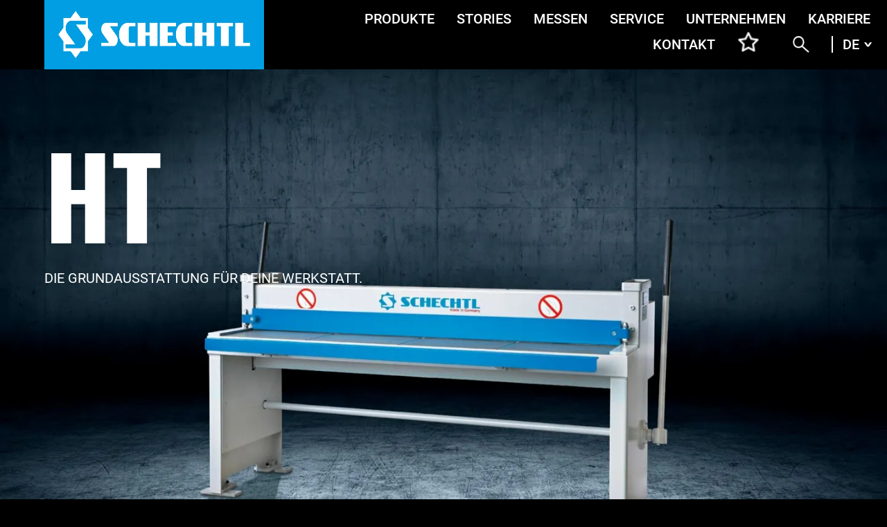

--- FILE ---
content_type: text/html; charset=UTF-8
request_url: https://schechtl.de/product/ht-100/
body_size: 21294
content:
<!DOCTYPE html>
<html class="html wp-singular product-template-default single single-product postid-360 wp-theme-schechtl_flynt theme-schechtl_flynt woocommerce woocommerce-page woocommerce-no-js" lang="de-DE-formal">
  <head>
    <meta charset="utf-8">
    <meta http-equiv="X-UA-Compatible" content="IE=edge">
    <meta name="viewport" content="width=device-width, initial-scale=1">
    <meta name="google-site-verification" content="k6Jk_n7CivmzRm4B0sjmS87tsXqyhyGinMDtnVlj4yo" />
    <link rel="apple-touch-icon" sizes="144x144" href="https://schechtl.de/wp-content/themes/schechtl_flynt/dist/assets/favicons/apple-touch-icon-52837efc7a.png">
    <link rel="icon" type="image/png" sizes="32x32" href="https://schechtl.de/wp-content/themes/schechtl_flynt/dist/assets/favicons/favicon-32x32-4c9bbd28a5.png">
    <link rel="icon" type="image/png" sizes="16x16" href="https://schechtl.de/wp-content/themes/schechtl_flynt/dist/assets/favicons/favicon-16x16-710d91a632.png">
    <link rel="mask-icon" href="https://schechtl.de/wp-content/themes/schechtl_flynt/dist/assets/favicons/safari-pinned-tab-460a09cd57.svg" color="#5bbad5">
    <link rel="alternate" type="application/rss+xml" title="Schechtl Feed" href="https://schechtl.de/feed/">
    <meta name='robots' content='index, follow, max-image-preview:large, max-snippet:-1, max-video-preview:-1' />
	<style>img:is([sizes="auto" i], [sizes^="auto," i]) { contain-intrinsic-size: 3000px 1500px }</style>
	<link rel="alternate" href="https://schechtl.de/product/ht-100/" hreflang="de" />
<link rel="alternate" href="https://schechtl.de/en/product/ht-100/" hreflang="en" />
<link rel="alternate" href="https://schechtl.de/it/product/ht-100/" hreflang="it" />
<link rel="alternate" href="https://schechtl.de/fr/product/ht-100/" hreflang="fr" />

	<!-- This site is optimized with the Yoast SEO plugin v26.5 - https://yoast.com/wordpress/plugins/seo/ -->
	<title>HT 100 - Schechtl</title>
	<link rel="canonical" href="https://schechtl.de/product/ht-100/" />
	<meta property="og:locale" content="de_DE" />
	<meta property="og:locale:alternate" content="en_US" />
	<meta property="og:locale:alternate" content="it_IT" />
	<meta property="og:locale:alternate" content="fr_FR" />
	<meta property="og:type" content="article" />
	<meta property="og:title" content="HT 100 - Schechtl" />
	<meta property="og:description" content="Die manuelle Tafelschere HT 100 ist mit 1040 mm Arbeitslänge besonders klein und platzsparend. Die Schnittleistung beträgt 1,75 mm." />
	<meta property="og:url" content="https://schechtl.de/product/ht-100/" />
	<meta property="og:site_name" content="Schechtl" />
	<meta property="article:modified_time" content="2022-12-16T11:15:16+00:00" />
	<meta property="og:image" content="https://schechtl.de/wp-content/uploads/2021/06/Schechtl__HT__100__PAV.jpg" />
	<meta property="og:image:width" content="685" />
	<meta property="og:image:height" content="459" />
	<meta property="og:image:type" content="image/jpeg" />
	<meta name="twitter:card" content="summary_large_image" />
	<script type="application/ld+json" class="yoast-schema-graph">{"@context":"https://schema.org","@graph":[{"@type":"WebPage","@id":"https://schechtl.de/product/ht-100/","url":"https://schechtl.de/product/ht-100/","name":"HT 100 - Schechtl","isPartOf":{"@id":"https://schechtl.de/#website"},"primaryImageOfPage":{"@id":"https://schechtl.de/product/ht-100/#primaryimage"},"image":{"@id":"https://schechtl.de/product/ht-100/#primaryimage"},"thumbnailUrl":"https://schechtl.de/wp-content/uploads/2021/06/Schechtl__HT__100__PAV.jpg","datePublished":"2021-04-29T08:40:18+00:00","dateModified":"2022-12-16T11:15:16+00:00","breadcrumb":{"@id":"https://schechtl.de/product/ht-100/#breadcrumb"},"inLanguage":"de-DE-formal","potentialAction":[{"@type":"ReadAction","target":["https://schechtl.de/product/ht-100/"]}]},{"@type":"ImageObject","inLanguage":"de-DE-formal","@id":"https://schechtl.de/product/ht-100/#primaryimage","url":"https://schechtl.de/wp-content/uploads/2021/06/Schechtl__HT__100__PAV.jpg","contentUrl":"https://schechtl.de/wp-content/uploads/2021/06/Schechtl__HT__100__PAV.jpg","width":685,"height":459},{"@type":"BreadcrumbList","@id":"https://schechtl.de/product/ht-100/#breadcrumb","itemListElement":[{"@type":"ListItem","position":1,"name":"Shop","item":"https://schechtl.de/?page_id=162"},{"@type":"ListItem","position":2,"name":"HT 100"}]},{"@type":"WebSite","@id":"https://schechtl.de/#website","url":"https://schechtl.de/","name":"Schechtl","description":"DER AUFBRUCH IN EINE NEUE BIEGE-DIMENSION.","potentialAction":[{"@type":"SearchAction","target":{"@type":"EntryPoint","urlTemplate":"https://schechtl.de/?s={search_term_string}"},"query-input":{"@type":"PropertyValueSpecification","valueRequired":true,"valueName":"search_term_string"}}],"inLanguage":"de-DE-formal"}]}</script>
	<!-- / Yoast SEO plugin. -->


<style id='classic-theme-styles-inline-css'>
/*! This file is auto-generated */
.wp-block-button__link{color:#fff;background-color:#32373c;border-radius:9999px;box-shadow:none;text-decoration:none;padding:calc(.667em + 2px) calc(1.333em + 2px);font-size:1.125em}.wp-block-file__button{background:#32373c;color:#fff;text-decoration:none}
</style>
<style id='global-styles-inline-css'>
:root{--wp--preset--aspect-ratio--square: 1;--wp--preset--aspect-ratio--4-3: 4/3;--wp--preset--aspect-ratio--3-4: 3/4;--wp--preset--aspect-ratio--3-2: 3/2;--wp--preset--aspect-ratio--2-3: 2/3;--wp--preset--aspect-ratio--16-9: 16/9;--wp--preset--aspect-ratio--9-16: 9/16;--wp--preset--color--black: #000000;--wp--preset--color--cyan-bluish-gray: #abb8c3;--wp--preset--color--white: #ffffff;--wp--preset--color--pale-pink: #f78da7;--wp--preset--color--vivid-red: #cf2e2e;--wp--preset--color--luminous-vivid-orange: #ff6900;--wp--preset--color--luminous-vivid-amber: #fcb900;--wp--preset--color--light-green-cyan: #7bdcb5;--wp--preset--color--vivid-green-cyan: #00d084;--wp--preset--color--pale-cyan-blue: #8ed1fc;--wp--preset--color--vivid-cyan-blue: #0693e3;--wp--preset--color--vivid-purple: #9b51e0;--wp--preset--gradient--vivid-cyan-blue-to-vivid-purple: linear-gradient(135deg,rgba(6,147,227,1) 0%,rgb(155,81,224) 100%);--wp--preset--gradient--light-green-cyan-to-vivid-green-cyan: linear-gradient(135deg,rgb(122,220,180) 0%,rgb(0,208,130) 100%);--wp--preset--gradient--luminous-vivid-amber-to-luminous-vivid-orange: linear-gradient(135deg,rgba(252,185,0,1) 0%,rgba(255,105,0,1) 100%);--wp--preset--gradient--luminous-vivid-orange-to-vivid-red: linear-gradient(135deg,rgba(255,105,0,1) 0%,rgb(207,46,46) 100%);--wp--preset--gradient--very-light-gray-to-cyan-bluish-gray: linear-gradient(135deg,rgb(238,238,238) 0%,rgb(169,184,195) 100%);--wp--preset--gradient--cool-to-warm-spectrum: linear-gradient(135deg,rgb(74,234,220) 0%,rgb(151,120,209) 20%,rgb(207,42,186) 40%,rgb(238,44,130) 60%,rgb(251,105,98) 80%,rgb(254,248,76) 100%);--wp--preset--gradient--blush-light-purple: linear-gradient(135deg,rgb(255,206,236) 0%,rgb(152,150,240) 100%);--wp--preset--gradient--blush-bordeaux: linear-gradient(135deg,rgb(254,205,165) 0%,rgb(254,45,45) 50%,rgb(107,0,62) 100%);--wp--preset--gradient--luminous-dusk: linear-gradient(135deg,rgb(255,203,112) 0%,rgb(199,81,192) 50%,rgb(65,88,208) 100%);--wp--preset--gradient--pale-ocean: linear-gradient(135deg,rgb(255,245,203) 0%,rgb(182,227,212) 50%,rgb(51,167,181) 100%);--wp--preset--gradient--electric-grass: linear-gradient(135deg,rgb(202,248,128) 0%,rgb(113,206,126) 100%);--wp--preset--gradient--midnight: linear-gradient(135deg,rgb(2,3,129) 0%,rgb(40,116,252) 100%);--wp--preset--font-size--small: 13px;--wp--preset--font-size--medium: 20px;--wp--preset--font-size--large: 36px;--wp--preset--font-size--x-large: 42px;--wp--preset--spacing--20: 0.44rem;--wp--preset--spacing--30: 0.67rem;--wp--preset--spacing--40: 1rem;--wp--preset--spacing--50: 1.5rem;--wp--preset--spacing--60: 2.25rem;--wp--preset--spacing--70: 3.38rem;--wp--preset--spacing--80: 5.06rem;--wp--preset--shadow--natural: 6px 6px 9px rgba(0, 0, 0, 0.2);--wp--preset--shadow--deep: 12px 12px 50px rgba(0, 0, 0, 0.4);--wp--preset--shadow--sharp: 6px 6px 0px rgba(0, 0, 0, 0.2);--wp--preset--shadow--outlined: 6px 6px 0px -3px rgba(255, 255, 255, 1), 6px 6px rgba(0, 0, 0, 1);--wp--preset--shadow--crisp: 6px 6px 0px rgba(0, 0, 0, 1);}:where(.is-layout-flex){gap: 0.5em;}:where(.is-layout-grid){gap: 0.5em;}body .is-layout-flex{display: flex;}.is-layout-flex{flex-wrap: wrap;align-items: center;}.is-layout-flex > :is(*, div){margin: 0;}body .is-layout-grid{display: grid;}.is-layout-grid > :is(*, div){margin: 0;}:where(.wp-block-columns.is-layout-flex){gap: 2em;}:where(.wp-block-columns.is-layout-grid){gap: 2em;}:where(.wp-block-post-template.is-layout-flex){gap: 1.25em;}:where(.wp-block-post-template.is-layout-grid){gap: 1.25em;}.has-black-color{color: var(--wp--preset--color--black) !important;}.has-cyan-bluish-gray-color{color: var(--wp--preset--color--cyan-bluish-gray) !important;}.has-white-color{color: var(--wp--preset--color--white) !important;}.has-pale-pink-color{color: var(--wp--preset--color--pale-pink) !important;}.has-vivid-red-color{color: var(--wp--preset--color--vivid-red) !important;}.has-luminous-vivid-orange-color{color: var(--wp--preset--color--luminous-vivid-orange) !important;}.has-luminous-vivid-amber-color{color: var(--wp--preset--color--luminous-vivid-amber) !important;}.has-light-green-cyan-color{color: var(--wp--preset--color--light-green-cyan) !important;}.has-vivid-green-cyan-color{color: var(--wp--preset--color--vivid-green-cyan) !important;}.has-pale-cyan-blue-color{color: var(--wp--preset--color--pale-cyan-blue) !important;}.has-vivid-cyan-blue-color{color: var(--wp--preset--color--vivid-cyan-blue) !important;}.has-vivid-purple-color{color: var(--wp--preset--color--vivid-purple) !important;}.has-black-background-color{background-color: var(--wp--preset--color--black) !important;}.has-cyan-bluish-gray-background-color{background-color: var(--wp--preset--color--cyan-bluish-gray) !important;}.has-white-background-color{background-color: var(--wp--preset--color--white) !important;}.has-pale-pink-background-color{background-color: var(--wp--preset--color--pale-pink) !important;}.has-vivid-red-background-color{background-color: var(--wp--preset--color--vivid-red) !important;}.has-luminous-vivid-orange-background-color{background-color: var(--wp--preset--color--luminous-vivid-orange) !important;}.has-luminous-vivid-amber-background-color{background-color: var(--wp--preset--color--luminous-vivid-amber) !important;}.has-light-green-cyan-background-color{background-color: var(--wp--preset--color--light-green-cyan) !important;}.has-vivid-green-cyan-background-color{background-color: var(--wp--preset--color--vivid-green-cyan) !important;}.has-pale-cyan-blue-background-color{background-color: var(--wp--preset--color--pale-cyan-blue) !important;}.has-vivid-cyan-blue-background-color{background-color: var(--wp--preset--color--vivid-cyan-blue) !important;}.has-vivid-purple-background-color{background-color: var(--wp--preset--color--vivid-purple) !important;}.has-black-border-color{border-color: var(--wp--preset--color--black) !important;}.has-cyan-bluish-gray-border-color{border-color: var(--wp--preset--color--cyan-bluish-gray) !important;}.has-white-border-color{border-color: var(--wp--preset--color--white) !important;}.has-pale-pink-border-color{border-color: var(--wp--preset--color--pale-pink) !important;}.has-vivid-red-border-color{border-color: var(--wp--preset--color--vivid-red) !important;}.has-luminous-vivid-orange-border-color{border-color: var(--wp--preset--color--luminous-vivid-orange) !important;}.has-luminous-vivid-amber-border-color{border-color: var(--wp--preset--color--luminous-vivid-amber) !important;}.has-light-green-cyan-border-color{border-color: var(--wp--preset--color--light-green-cyan) !important;}.has-vivid-green-cyan-border-color{border-color: var(--wp--preset--color--vivid-green-cyan) !important;}.has-pale-cyan-blue-border-color{border-color: var(--wp--preset--color--pale-cyan-blue) !important;}.has-vivid-cyan-blue-border-color{border-color: var(--wp--preset--color--vivid-cyan-blue) !important;}.has-vivid-purple-border-color{border-color: var(--wp--preset--color--vivid-purple) !important;}.has-vivid-cyan-blue-to-vivid-purple-gradient-background{background: var(--wp--preset--gradient--vivid-cyan-blue-to-vivid-purple) !important;}.has-light-green-cyan-to-vivid-green-cyan-gradient-background{background: var(--wp--preset--gradient--light-green-cyan-to-vivid-green-cyan) !important;}.has-luminous-vivid-amber-to-luminous-vivid-orange-gradient-background{background: var(--wp--preset--gradient--luminous-vivid-amber-to-luminous-vivid-orange) !important;}.has-luminous-vivid-orange-to-vivid-red-gradient-background{background: var(--wp--preset--gradient--luminous-vivid-orange-to-vivid-red) !important;}.has-very-light-gray-to-cyan-bluish-gray-gradient-background{background: var(--wp--preset--gradient--very-light-gray-to-cyan-bluish-gray) !important;}.has-cool-to-warm-spectrum-gradient-background{background: var(--wp--preset--gradient--cool-to-warm-spectrum) !important;}.has-blush-light-purple-gradient-background{background: var(--wp--preset--gradient--blush-light-purple) !important;}.has-blush-bordeaux-gradient-background{background: var(--wp--preset--gradient--blush-bordeaux) !important;}.has-luminous-dusk-gradient-background{background: var(--wp--preset--gradient--luminous-dusk) !important;}.has-pale-ocean-gradient-background{background: var(--wp--preset--gradient--pale-ocean) !important;}.has-electric-grass-gradient-background{background: var(--wp--preset--gradient--electric-grass) !important;}.has-midnight-gradient-background{background: var(--wp--preset--gradient--midnight) !important;}.has-small-font-size{font-size: var(--wp--preset--font-size--small) !important;}.has-medium-font-size{font-size: var(--wp--preset--font-size--medium) !important;}.has-large-font-size{font-size: var(--wp--preset--font-size--large) !important;}.has-x-large-font-size{font-size: var(--wp--preset--font-size--x-large) !important;}
:where(.wp-block-post-template.is-layout-flex){gap: 1.25em;}:where(.wp-block-post-template.is-layout-grid){gap: 1.25em;}
:where(.wp-block-columns.is-layout-flex){gap: 2em;}:where(.wp-block-columns.is-layout-grid){gap: 2em;}
:root :where(.wp-block-pullquote){font-size: 1.5em;line-height: 1.6;}
</style>
<link rel='stylesheet' id='dnd-upload-cf7-css' href='https://schechtl.de/wp-content/plugins/drag-and-drop-multiple-file-upload-contact-form-7/assets/css/dnd-upload-cf7.css?ver=1.3.9.2' media='all' />
<link rel='stylesheet' id='sr7css-css' href='//schechtl.de/wp-content/plugins/revslider/public/css/sr7.css?ver=6.7.39' media='all' />
<style id='woocommerce-inline-inline-css'>
.woocommerce form .form-row .required { visibility: visible; }
</style>
<link rel='stylesheet' id='brands-styles-css' href='https://schechtl.de/wp-content/plugins/woocommerce/assets/css/brands.css?ver=10.3.6' media='all' />
<link rel='stylesheet' id='Flynt/assets-css' href='https://schechtl.de/wp-content/themes/schechtl_flynt/dist/assets/main-055d5f22ec.css' media='all' />
<link rel='stylesheet' id='borlabs-cookie-custom-css' href='https://schechtl.de/wp-content/cache/borlabs-cookie/1/borlabs-cookie-1-de.css?ver=3.3.21.1-79' media='all' />
<link rel='stylesheet' id='eeb-css-frontend-css' href='https://schechtl.de/wp-content/plugins/email-encoder-bundle/core/includes/assets/css/style.css?ver=190926-145614' media='all' />
<link rel='stylesheet' id='jquery-lazyloadxt-spinner-css-css' href='//schechtl.de/wp-content/plugins/a3-lazy-load/assets/css/jquery.lazyloadxt.spinner.css?ver=6.8.3' media='all' />
<link rel='stylesheet' id='a3a3_lazy_load-css' href='//schechtl.de/wp-content/uploads/sass/a3_lazy_load.min.css?ver=1768778764' media='all' />
<script id="altcha-widget-custom-options-js-after">
(() => { window.ALTCHA_WIDGET_ATTRS = {"challengeurl":"https:\/\/schechtl.de\/wp-json\/altcha\/v1\/challenge","strings":"{\"error\":\"Verification failed. Try again later.\",\"footer\":\"Protected by <a href=\\\"https:\\\/\\\/altcha.org\\\/\\\" target=\\\"_blank\\\">ALTCHA<\\\/a>\",\"label\":\"I'm not a robot\",\"verified\":\"Verified\",\"verifying\":\"Verifying...\",\"waitAlert\":\"Verifying... please wait.\"}","delay":"1500"}; })();
</script>
<script src="//schechtl.de/wp-content/plugins/revslider/public/js/libs/tptools.js?ver=6.7.39" id="tp-tools-js" async data-wp-strategy="async"></script>
<script src="//schechtl.de/wp-content/plugins/revslider/public/js/sr7.js?ver=6.7.39" id="sr7-js" async data-wp-strategy="async"></script>
<script src="https://schechtl.de/wordpress/wp-includes/js/jquery/jquery.js?ver=3.7.1" id="jquery-js"></script>
<script src="https://schechtl.de/wp-content/plugins/woocommerce/assets/js/jquery-blockui/jquery.blockUI.min.js?ver=2.7.0-wc.10.3.6" id="wc-jquery-blockui-js" defer data-wp-strategy="defer"></script>
<script id="wc-add-to-cart-js-extra">
var wc_add_to_cart_params = {"ajax_url":"\/wordpress\/wp-admin\/admin-ajax.php","wc_ajax_url":"\/?wc-ajax=%%endpoint%%","i18n_view_cart":"Warenkorb anzeigen","cart_url":"https:\/\/schechtl.de\/cart\/","is_cart":"","cart_redirect_after_add":"no"};
</script>
<script src="https://schechtl.de/wp-content/plugins/woocommerce/assets/js/frontend/add-to-cart.min.js?ver=10.3.6" id="wc-add-to-cart-js" defer data-wp-strategy="defer"></script>
<script id="wc-single-product-js-extra">
var wc_single_product_params = {"i18n_required_rating_text":"Bitte w\u00e4hlen Sie eine Bewertung","i18n_rating_options":["1 von 5\u00a0Sternen","2 von 5\u00a0Sternen","3 von 5\u00a0Sternen","4 von 5\u00a0Sternen","5 von 5\u00a0Sternen"],"i18n_product_gallery_trigger_text":"Bildergalerie im Vollbildmodus anzeigen","review_rating_required":"yes","flexslider":{"rtl":false,"animation":"slide","smoothHeight":true,"directionNav":false,"controlNav":"thumbnails","slideshow":false,"animationSpeed":500,"animationLoop":false,"allowOneSlide":false},"zoom_enabled":"","zoom_options":[],"photoswipe_enabled":"","photoswipe_options":{"shareEl":false,"closeOnScroll":false,"history":false,"hideAnimationDuration":0,"showAnimationDuration":0},"flexslider_enabled":""};
</script>
<script src="https://schechtl.de/wp-content/plugins/woocommerce/assets/js/frontend/single-product.min.js?ver=10.3.6" id="wc-single-product-js" defer data-wp-strategy="defer"></script>
<script src="https://schechtl.de/wp-content/plugins/woocommerce/assets/js/js-cookie/js.cookie.min.js?ver=2.1.4-wc.10.3.6" id="wc-js-cookie-js" defer data-wp-strategy="defer"></script>
<script id="woocommerce-js-extra">
var woocommerce_params = {"ajax_url":"\/wordpress\/wp-admin\/admin-ajax.php","wc_ajax_url":"\/?wc-ajax=%%endpoint%%","i18n_password_show":"Passwort anzeigen","i18n_password_hide":"Passwort ausblenden"};
</script>
<script src="https://schechtl.de/wp-content/plugins/woocommerce/assets/js/frontend/woocommerce.min.js?ver=10.3.6" id="woocommerce-js" defer data-wp-strategy="defer"></script>
<script id="Flynt/assets-js-extra">
var FlyntData = {"templateDirectoryUri":"https:\/\/schechtl.de\/wp-content\/themes\/schechtl_flynt","ajax_url":"https:\/\/schechtl.de\/wordpress\/wp-admin\/admin-ajax.php","productFinderTranslations":{"power":"Leistung"},"productVersionsTranslations":{"workingLength":"Arbeitsl\u00e4nge:","power":"Leistung:","remembered":"Gemerkt","hintText":"Merkliste \u00fcber Button oder im Hauptmen\u00fc aufrufen","compare":"Maschinen vergleichen","request":"Sofort anfragen","wishlist":"MERKLISTE","wishlistUrl":"https:\/\/schechtl.de\/merkliste\/"},"wishlistTranslations":{"model":"Modell:","steering":"Steuerung:","extensions":"Erweiterungen:"},"miscTranslations":{"chooseVersion":"Bitte w\u00e4hle eine Ausf\u00fchrung","choose":"Bitte w\u00e4hlen...","al":"AL:","l":"\/ L:","workingLength":"AL: Arbeitsl\u00e4nge","powerSteel":"L: Leistung Stahl (mm)"}};
</script>
<script src="https://schechtl.de/wp-content/themes/schechtl_flynt/dist/assets/main-233a93649f.js" id="Flynt/assets-js" defer></script>
<script data-no-optimize="1" data-no-minify="1" data-cfasync="false" src="https://schechtl.de/wp-content/plugins/borlabs-cookie/assets/javascript/borlabs-cookie-tcf-stub.min.js?ver=3.3.21.1" id="borlabs-cookie-stub-js"></script>
<script data-no-optimize="1" data-no-minify="1" data-cfasync="false" src="https://schechtl.de/wp-content/cache/borlabs-cookie/1/borlabs-cookie-config-de.json.js?ver=3.3.21.1-64" id="borlabs-cookie-config-js"></script>
<script src="https://schechtl.de/wp-content/plugins/email-encoder-bundle/core/includes/assets/js/custom.js?ver=201116-101414" id="eeb-js-frontend-js"></script>
<script id="jquery-lazyloadxt-js-extra">
var a3_lazyload_params = {"apply_images":"1","apply_videos":"1"};
</script>
<script src="//schechtl.de/wp-content/plugins/a3-lazy-load/assets/js/jquery.lazyloadxt.extra.min.js?ver=2.7.6" id="jquery-lazyloadxt-js"></script>
<script src="//schechtl.de/wp-content/plugins/a3-lazy-load/assets/js/jquery.lazyloadxt.srcset.min.js?ver=2.7.6" id="jquery-lazyloadxt-srcset-js"></script>
<script id="jquery-lazyloadxt-extend-js-extra">
var a3_lazyload_extend_params = {"edgeY":"0","horizontal_container_classnames":""};
</script>
<script src="//schechtl.de/wp-content/plugins/a3-lazy-load/assets/js/jquery.lazyloadxt.extend.js?ver=2.7.6" id="jquery-lazyloadxt-extend-js"></script>
	<noscript><style>.woocommerce-product-gallery{ opacity: 1 !important; }</style></noscript>
	<meta name="generator" content="Powered by Slider Revolution 6.7.39 - responsive, Mobile-Friendly Slider Plugin for WordPress with comfortable drag and drop interface." />
<script>
	window._tpt			??= {};
	window.SR7			??= {};
	_tpt.R				??= {};
	_tpt.R.fonts		??= {};
	_tpt.R.fonts.customFonts??= {};
	SR7.devMode			=  false;
	SR7.F 				??= {};
	SR7.G				??= {};
	SR7.LIB				??= {};
	SR7.E				??= {};
	SR7.E.gAddons		??= {};
	SR7.E.php 			??= {};
	SR7.E.nonce			= 'bb1ebe1bd6';
	SR7.E.ajaxurl		= 'https://schechtl.de/wordpress/wp-admin/admin-ajax.php';
	SR7.E.resturl		= 'https://schechtl.de/wp-json/';
	SR7.E.slug_path		= 'revslider/revslider.php';
	SR7.E.slug			= 'revslider';
	SR7.E.plugin_url	= 'https://schechtl.de/wp-content/plugins/revslider/';
	SR7.E.wp_plugin_url = 'https://schechtl.de/wp-content/plugins/';
	SR7.E.revision		= '6.7.39';
	SR7.E.fontBaseUrl	= '';
	SR7.G.breakPoints 	= [1240,1024,778,480];
	SR7.G.fSUVW 		= false;
	SR7.E.modules 		= ['module','page','slide','layer','draw','animate','srtools','canvas','defaults','carousel','navigation','media','modifiers','migration'];
	SR7.E.libs 			= ['WEBGL'];
	SR7.E.css 			= ['csslp','cssbtns','cssfilters','cssnav','cssmedia'];
	SR7.E.resources		= {};
	SR7.E.ytnc			= false;
	SR7.JSON			??= {};
/*! Slider Revolution 7.0 - Page Processor */
!function(){"use strict";window.SR7??={},window._tpt??={},SR7.version="Slider Revolution 6.7.16",_tpt.getMobileZoom=()=>_tpt.is_mobile?document.documentElement.clientWidth/window.innerWidth:1,_tpt.getWinDim=function(t){_tpt.screenHeightWithUrlBar??=window.innerHeight;let e=SR7.F?.modal?.visible&&SR7.M[SR7.F.module.getIdByAlias(SR7.F.modal.requested)];_tpt.scrollBar=window.innerWidth!==document.documentElement.clientWidth||e&&window.innerWidth!==e.c.module.clientWidth,_tpt.winW=_tpt.getMobileZoom()*window.innerWidth-(_tpt.scrollBar||"prepare"==t?_tpt.scrollBarW??_tpt.mesureScrollBar():0),_tpt.winH=_tpt.getMobileZoom()*window.innerHeight,_tpt.winWAll=document.documentElement.clientWidth},_tpt.getResponsiveLevel=function(t,e){return SR7.G.fSUVW?_tpt.closestGE(t,window.innerWidth):_tpt.closestGE(t,_tpt.winWAll)},_tpt.mesureScrollBar=function(){let t=document.createElement("div");return t.className="RSscrollbar-measure",t.style.width="100px",t.style.height="100px",t.style.overflow="scroll",t.style.position="absolute",t.style.top="-9999px",document.body.appendChild(t),_tpt.scrollBarW=t.offsetWidth-t.clientWidth,document.body.removeChild(t),_tpt.scrollBarW},_tpt.loadCSS=async function(t,e,s){return s?_tpt.R.fonts.required[e].status=1:(_tpt.R[e]??={},_tpt.R[e].status=1),new Promise(((i,n)=>{if(_tpt.isStylesheetLoaded(t))s?_tpt.R.fonts.required[e].status=2:_tpt.R[e].status=2,i();else{const o=document.createElement("link");o.rel="stylesheet";let l="text",r="css";o["type"]=l+"/"+r,o.href=t,o.onload=()=>{s?_tpt.R.fonts.required[e].status=2:_tpt.R[e].status=2,i()},o.onerror=()=>{s?_tpt.R.fonts.required[e].status=3:_tpt.R[e].status=3,n(new Error(`Failed to load CSS: ${t}`))},document.head.appendChild(o)}}))},_tpt.addContainer=function(t){const{tag:e="div",id:s,class:i,datas:n,textContent:o,iHTML:l}=t,r=document.createElement(e);if(s&&""!==s&&(r.id=s),i&&""!==i&&(r.className=i),n)for(const[t,e]of Object.entries(n))"style"==t?r.style.cssText=e:r.setAttribute(`data-${t}`,e);return o&&(r.textContent=o),l&&(r.innerHTML=l),r},_tpt.collector=function(){return{fragment:new DocumentFragment,add(t){var e=_tpt.addContainer(t);return this.fragment.appendChild(e),e},append(t){t.appendChild(this.fragment)}}},_tpt.isStylesheetLoaded=function(t){let e=t.split("?")[0];return Array.from(document.querySelectorAll('link[rel="stylesheet"], link[rel="preload"]')).some((t=>t.href.split("?")[0]===e))},_tpt.preloader={requests:new Map,preloaderTemplates:new Map,show:function(t,e){if(!e||!t)return;const{type:s,color:i}=e;if(s<0||"off"==s)return;const n=`preloader_${s}`;let o=this.preloaderTemplates.get(n);o||(o=this.build(s,i),this.preloaderTemplates.set(n,o)),this.requests.has(t)||this.requests.set(t,{count:0});const l=this.requests.get(t);clearTimeout(l.timer),l.count++,1===l.count&&(l.timer=setTimeout((()=>{l.preloaderClone=o.cloneNode(!0),l.anim&&l.anim.kill(),void 0!==_tpt.gsap?l.anim=_tpt.gsap.fromTo(l.preloaderClone,1,{opacity:0},{opacity:1}):l.preloaderClone.classList.add("sr7-fade-in"),t.appendChild(l.preloaderClone)}),150))},hide:function(t){if(!this.requests.has(t))return;const e=this.requests.get(t);e.count--,e.count<0&&(e.count=0),e.anim&&e.anim.kill(),0===e.count&&(clearTimeout(e.timer),e.preloaderClone&&(e.preloaderClone.classList.remove("sr7-fade-in"),e.anim=_tpt.gsap.to(e.preloaderClone,.3,{opacity:0,onComplete:function(){e.preloaderClone.remove()}})))},state:function(t){if(!this.requests.has(t))return!1;return this.requests.get(t).count>0},build:(t,e="#ffffff",s="")=>{if(t<0||"off"===t)return null;const i=parseInt(t);if(t="prlt"+i,isNaN(i))return null;if(_tpt.loadCSS(SR7.E.plugin_url+"public/css/preloaders/t"+i+".css","preloader_"+t),isNaN(i)||i<6){const n=`background-color:${e}`,o=1===i||2==i?n:"",l=3===i||4==i?n:"",r=_tpt.collector();["dot1","dot2","bounce1","bounce2","bounce3"].forEach((t=>r.add({tag:"div",class:t,datas:{style:l}})));const d=_tpt.addContainer({tag:"sr7-prl",class:`${t} ${s}`,datas:{style:o}});return r.append(d),d}{let n={};if(7===i){let t;e.startsWith("#")?(t=e.replace("#",""),t=`rgba(${parseInt(t.substring(0,2),16)}, ${parseInt(t.substring(2,4),16)}, ${parseInt(t.substring(4,6),16)}, `):e.startsWith("rgb")&&(t=e.slice(e.indexOf("(")+1,e.lastIndexOf(")")).split(",").map((t=>t.trim())),t=`rgba(${t[0]}, ${t[1]}, ${t[2]}, `),t&&(n.style=`border-top-color: ${t}0.65); border-bottom-color: ${t}0.15); border-left-color: ${t}0.65); border-right-color: ${t}0.15)`)}else 12===i&&(n.style=`background:${e}`);const o=[10,0,4,2,5,9,0,4,4,2][i-6],l=_tpt.collector(),r=l.add({tag:"div",class:"sr7-prl-inner",datas:n});Array.from({length:o}).forEach((()=>r.appendChild(l.add({tag:"span",datas:{style:`background:${e}`}}))));const d=_tpt.addContainer({tag:"sr7-prl",class:`${t} ${s}`});return l.append(d),d}}},SR7.preLoader={show:(t,e)=>{"off"!==(SR7.M[t]?.settings?.pLoader?.type??"off")&&_tpt.preloader.show(e||SR7.M[t].c.module,SR7.M[t]?.settings?.pLoader??{color:"#fff",type:10})},hide:(t,e)=>{"off"!==(SR7.M[t]?.settings?.pLoader?.type??"off")&&_tpt.preloader.hide(e||SR7.M[t].c.module)},state:(t,e)=>_tpt.preloader.state(e||SR7.M[t].c.module)},_tpt.prepareModuleHeight=function(t){window.SR7.M??={},window.SR7.M[t.id]??={},"ignore"==t.googleFont&&(SR7.E.ignoreGoogleFont=!0);let e=window.SR7.M[t.id];if(null==_tpt.scrollBarW&&_tpt.mesureScrollBar(),e.c??={},e.states??={},e.settings??={},e.settings.size??={},t.fixed&&(e.settings.fixed=!0),e.c.module=document.querySelector("sr7-module#"+t.id),e.c.adjuster=e.c.module.getElementsByTagName("sr7-adjuster")[0],e.c.content=e.c.module.getElementsByTagName("sr7-content")[0],"carousel"==t.type&&(e.c.carousel=e.c.content.getElementsByTagName("sr7-carousel")[0]),null==e.c.module||null==e.c.module)return;t.plType&&t.plColor&&(e.settings.pLoader={type:t.plType,color:t.plColor}),void 0===t.plType||"off"===t.plType||SR7.preLoader.state(t.id)&&SR7.preLoader.state(t.id,e.c.module)||SR7.preLoader.show(t.id,e.c.module),_tpt.winW||_tpt.getWinDim("prepare"),_tpt.getWinDim();let s=""+e.c.module.dataset?.modal;"modal"==s||"true"==s||"undefined"!==s&&"false"!==s||(e.settings.size.fullWidth=t.size.fullWidth,e.LEV??=_tpt.getResponsiveLevel(window.SR7.G.breakPoints,t.id),t.vpt=_tpt.fillArray(t.vpt,5),e.settings.vPort=t.vpt[e.LEV],void 0!==t.el&&"720"==t.el[4]&&t.gh[4]!==t.el[4]&&"960"==t.el[3]&&t.gh[3]!==t.el[3]&&"768"==t.el[2]&&t.gh[2]!==t.el[2]&&delete t.el,e.settings.size.height=null==t.el||null==t.el[e.LEV]||0==t.el[e.LEV]||"auto"==t.el[e.LEV]?_tpt.fillArray(t.gh,5,-1):_tpt.fillArray(t.el,5,-1),e.settings.size.width=_tpt.fillArray(t.gw,5,-1),e.settings.size.minHeight=_tpt.fillArray(t.mh??[0],5,-1),e.cacheSize={fullWidth:e.settings.size?.fullWidth,fullHeight:e.settings.size?.fullHeight},void 0!==t.off&&(t.off?.t&&(e.settings.size.m??={})&&(e.settings.size.m.t=t.off.t),t.off?.b&&(e.settings.size.m??={})&&(e.settings.size.m.b=t.off.b),t.off?.l&&(e.settings.size.p??={})&&(e.settings.size.p.l=t.off.l),t.off?.r&&(e.settings.size.p??={})&&(e.settings.size.p.r=t.off.r),e.offsetPrepared=!0),_tpt.updatePMHeight(t.id,t,!0))},_tpt.updatePMHeight=(t,e,s)=>{let i=SR7.M[t];var n=i.settings.size.fullWidth?_tpt.winW:i.c.module.parentNode.offsetWidth;n=0===n||isNaN(n)?_tpt.winW:n;let o=i.settings.size.width[i.LEV]||i.settings.size.width[i.LEV++]||i.settings.size.width[i.LEV--]||n,l=i.settings.size.height[i.LEV]||i.settings.size.height[i.LEV++]||i.settings.size.height[i.LEV--]||0,r=i.settings.size.minHeight[i.LEV]||i.settings.size.minHeight[i.LEV++]||i.settings.size.minHeight[i.LEV--]||0;if(l="auto"==l?0:l,l=parseInt(l),"carousel"!==e.type&&(n-=parseInt(e.onw??0)||0),i.MP=!i.settings.size.fullWidth&&n<o||_tpt.winW<o?Math.min(1,n/o):1,e.size.fullScreen||e.size.fullHeight){let t=parseInt(e.fho)||0,s=(""+e.fho).indexOf("%")>-1;e.newh=_tpt.winH-(s?_tpt.winH*t/100:t)}else e.newh=i.MP*Math.max(l,r);if(e.newh+=(parseInt(e.onh??0)||0)+(parseInt(e.carousel?.pt)||0)+(parseInt(e.carousel?.pb)||0),void 0!==e.slideduration&&(e.newh=Math.max(e.newh,parseInt(e.slideduration)/3)),e.shdw&&_tpt.buildShadow(e.id,e),i.c.adjuster.style.height=e.newh+"px",i.c.module.style.height=e.newh+"px",i.c.content.style.height=e.newh+"px",i.states.heightPrepared=!0,i.dims??={},i.dims.moduleRect=i.c.module.getBoundingClientRect(),i.c.content.style.left="-"+i.dims.moduleRect.left+"px",!i.settings.size.fullWidth)return s&&requestAnimationFrame((()=>{n!==i.c.module.parentNode.offsetWidth&&_tpt.updatePMHeight(e.id,e)})),void _tpt.bgStyle(e.id,e,window.innerWidth==_tpt.winW,!0);_tpt.bgStyle(e.id,e,window.innerWidth==_tpt.winW,!0),requestAnimationFrame((function(){s&&requestAnimationFrame((()=>{n!==i.c.module.parentNode.offsetWidth&&_tpt.updatePMHeight(e.id,e)}))})),i.earlyResizerFunction||(i.earlyResizerFunction=function(){requestAnimationFrame((function(){_tpt.getWinDim(),_tpt.moduleDefaults(e.id,e),_tpt.updateSlideBg(t,!0)}))},window.addEventListener("resize",i.earlyResizerFunction))},_tpt.buildShadow=function(t,e){let s=SR7.M[t];null==s.c.shadow&&(s.c.shadow=document.createElement("sr7-module-shadow"),s.c.shadow.classList.add("sr7-shdw-"+e.shdw),s.c.content.appendChild(s.c.shadow))},_tpt.bgStyle=async(t,e,s,i,n)=>{const o=SR7.M[t];if((e=e??o.settings).fixed&&!o.c.module.classList.contains("sr7-top-fixed")&&(o.c.module.classList.add("sr7-top-fixed"),o.c.module.style.position="fixed",o.c.module.style.width="100%",o.c.module.style.top="0px",o.c.module.style.left="0px",o.c.module.style.pointerEvents="none",o.c.module.style.zIndex=5e3,o.c.content.style.pointerEvents="none"),null==o.c.bgcanvas){let t=document.createElement("sr7-module-bg"),l=!1;if("string"==typeof e?.bg?.color&&e?.bg?.color.includes("{"))if(_tpt.gradient&&_tpt.gsap)e.bg.color=_tpt.gradient.convert(e.bg.color);else try{let t=JSON.parse(e.bg.color);(t?.orig||t?.string)&&(e.bg.color=JSON.parse(e.bg.color))}catch(t){return}let r="string"==typeof e?.bg?.color?e?.bg?.color||"transparent":e?.bg?.color?.string??e?.bg?.color?.orig??e?.bg?.color?.color??"transparent";if(t.style["background"+(String(r).includes("grad")?"":"Color")]=r,("transparent"!==r||n)&&(l=!0),o.offsetPrepared&&(t.style.visibility="hidden"),e?.bg?.image?.src&&(t.style.backgroundImage=`url(${e?.bg?.image.src})`,t.style.backgroundSize=""==(e.bg.image?.size??"")?"cover":e.bg.image.size,t.style.backgroundPosition=e.bg.image.position,t.style.backgroundRepeat=""==e.bg.image.repeat||null==e.bg.image.repeat?"no-repeat":e.bg.image.repeat,l=!0),!l)return;o.c.bgcanvas=t,e.size.fullWidth?t.style.width=_tpt.winW-(s&&_tpt.winH<document.body.offsetHeight?_tpt.scrollBarW:0)+"px":i&&(t.style.width=o.c.module.offsetWidth+"px"),e.sbt?.use?o.c.content.appendChild(o.c.bgcanvas):o.c.module.appendChild(o.c.bgcanvas)}o.c.bgcanvas.style.height=void 0!==e.newh?e.newh+"px":("carousel"==e.type?o.dims.module.h:o.dims.content.h)+"px",o.c.bgcanvas.style.left=!s&&e.sbt?.use||o.c.bgcanvas.closest("SR7-CONTENT")?"0px":"-"+(o?.dims?.moduleRect?.left??0)+"px"},_tpt.updateSlideBg=function(t,e){const s=SR7.M[t];let i=s.settings;s?.c?.bgcanvas&&(i.size.fullWidth?s.c.bgcanvas.style.width=_tpt.winW-(e&&_tpt.winH<document.body.offsetHeight?_tpt.scrollBarW:0)+"px":preparing&&(s.c.bgcanvas.style.width=s.c.module.offsetWidth+"px"))},_tpt.moduleDefaults=(t,e)=>{let s=SR7.M[t];null!=s&&null!=s.c&&null!=s.c.module&&(s.dims??={},s.dims.moduleRect=s.c.module.getBoundingClientRect(),s.c.content.style.left="-"+s.dims.moduleRect.left+"px",s.c.content.style.width=_tpt.winW-_tpt.scrollBarW+"px","carousel"==e.type&&(s.c.module.style.overflow="visible"),_tpt.bgStyle(t,e,window.innerWidth==_tpt.winW))},_tpt.getOffset=t=>{var e=t.getBoundingClientRect(),s=window.pageXOffset||document.documentElement.scrollLeft,i=window.pageYOffset||document.documentElement.scrollTop;return{top:e.top+i,left:e.left+s}},_tpt.fillArray=function(t,e){let s,i;t=Array.isArray(t)?t:[t];let n=Array(e),o=t.length;for(i=0;i<t.length;i++)n[i+(e-o)]=t[i],null==s&&"#"!==t[i]&&(s=t[i]);for(let t=0;t<e;t++)void 0!==n[t]&&"#"!=n[t]||(n[t]=s),s=n[t];return n},_tpt.closestGE=function(t,e){let s=Number.MAX_VALUE,i=-1;for(let n=0;n<t.length;n++)t[n]-1>=e&&t[n]-1-e<s&&(s=t[n]-1-e,i=n);return++i}}();</script>

  </head>
  <body>
    <a href="#mainContent" class="skipLink noprint">
      Skip to main content
    </a>
          <div class="pageWrapper">
        <header class="mainHeader">
                      <nav is="flynt-navigation-main" class="flyntComponent themeDark noprint" aria-label="Main">
  <div class="wrapper">
    <div class="container centerMaxWidthContainer">
      <a class="logo" href="https://schechtl.de">
        <img class="logo-image" src="https://schechtl.de/wp-content/themes/schechtl_flynt/dist/Components/NavigationMain/Assets/logo-f76e953ba6.png" alt="Schechtl">
      </a>
              <!--Start - For Mobile-->
        <span class="menu-item on-mobile favorites">
          <a class="menu-link no-submenu item-icon" href="https://schechtl.de/merkliste/" target="_self">
            <span class="icon item-counter"></span>
            <i class="feather" data-feather="star"></i>
          </a>
        </span>
        <span class="menu-item on-mobile search">
          <a class="menu-link no-submenu item-icon search">
            <form class="searchForm" role="search" action="https://schechtl.de">
              <img class="search" src="https://schechtl.de/wp-content/themes/schechtl_flynt/dist/assets/images/search_icon-1875a7ddb1.svg" alt="search">
              <input name="s" id="searchForm-input-nav-mobile" class="searchForm-input" type="search" required placeholder="Suche..." value="">
              <i class="feather close" data-feather="x-circle"></i>
            </form>
          </a>
        </span>
        <span class="menu-item on-mobile lang-switcher">
          <a class="current-lang menu-link">
            <span class="lang-slug">de</span>
                        </a>
<ul class="lang-switcher-menu">
      <li class="current-lang">
      <a href="https://schechtl.de/product/ht-100/">
        <span class="lang-name">Deutsch</span>
        <span class="lang-slug">de</span>
      </a>
    </li>
      <li class="">
      <a href="https://schechtl.de/en/product/ht-100/">
        <span class="lang-name">English</span>
        <span class="lang-slug">en</span>
      </a>
    </li>
      <li class="">
      <a href="https://schechtl.de/it/product/ht-100/">
        <span class="lang-name">Italiano</span>
        <span class="lang-slug">it</span>
      </a>
    </li>
      <li class="">
      <a href="https://schechtl.de/fr/product/ht-100/">
        <span class="lang-name">Français</span>
        <span class="lang-slug">fr</span>
      </a>
    </li>
  </ul>
        </span>
        <!--End - For Mobile-->
        <button class="hamburger" type="button" data-toggle-menu aria-expanded="false" aria-controls="navigationMain-menu">
  <span class="visuallyHidden">Toggle Menu</span>
  <span class="hamburger-barPrimary"></span>
  <span class="hamburger-barSecondary"></span>
</button>
        <ul class="menu">
                      <li class="menu-item ">
              <a class="menu-link" href="/produktfinder" >
                                  <i class="feather back" data-feather="chevron-left"></i>
                                Produkte
                                  <i class="feather" data-feather="chevron-right"></i>
                              </a>
                              <div class="menu-sub">
                  <div class="menu-sub-inner">
                      <div class="menu-sub-inner-left">
                                                  <a href="https://schechtl.de/duos/">
                            <img src="https://schechtl.de/wp-content/uploads/resized/2021/06/Schechtl__BK__Duos-480x330-c-default.jpg"
                                 srcset="[data-uri]"
                                 data-srcset="
                                  https://schechtl.de/wp-content/uploads/resized/2021/06/Schechtl__BK__Duos-480x330-c-default.jpg 480w,
                                  https://schechtl.de/wp-content/uploads/resized/2021/06/Schechtl__BK__Duos-350x230-c-default.jpg 330w"
                                 sizes="
                                 (min-width: 1501px) 480px,
                                 (max-width: 1500px) 330px" alt=""
                                 width="470"
                                 height="320"
                                 class="lazyload">
                          </a>
                          <p>Die perfekte Kombination</p>
                          <p>starke Duos.</p>
                          <a href="https://schechtl.de/duos/" class="button">Mehr erfahren</a>
                                              </div>
                    <div class="menu-sub-inner-right">
                                              <div>
                          <a class="menu-sub-category-link" href="/biegen" >
                            Biegen
                            <i class="feather" data-feather="chevron-right"></i>
                          </a>
                                                      <a class="menu-sub-link" href="/biegen/manuelle-schwenkbiegemaschinen" >Manuelle  Schwenkbiegemaschinen</a>
                                                      <a class="menu-sub-link" href="/biegen/motor-schwenkbiegemaschinen" >Motor-Schwenkbiegemaschinen</a>
                                                      <a class="menu-sub-link" href="/segmentbiegemaschinen" >Segmentbiegemaschinen</a>
                                                      <a class="menu-sub-link" href="https://schechtl.de/biegen/schindel-biegemaschinen/" >Schindel-Biegemaschinen</a>
                                                  </div>
                                              <div>
                          <a class="menu-sub-category-link" href="/schneiden" >
                            Schneiden
                            <i class="feather" data-feather="chevron-right"></i>
                          </a>
                                                      <a class="menu-sub-link" href="/schneiden/manuelle-tafelscheren" >Manuelle Tafelscheren</a>
                                                      <a class="menu-sub-link" href="https://schechtl.de/schneiden/motor-tafelscheren/" >Motor-Tafelscheren</a>
                                                  </div>
                                              <div>
                          <a class="menu-sub-category-link" href="/profilieren" >
                            Profilieren
                            <i class="feather" data-feather="chevron-right"></i>
                          </a>
                                                      <a class="menu-sub-link" href="/profilieren/profiliermaschinen" >Profiliermaschinen</a>
                                                  </div>
                                              <div>
                          <a class="menu-sub-category-link" href="/produktfinder" >
                            Produktfinder
                            <i class="feather" data-feather="chevron-right"></i>
                          </a>
                                                  </div>
                                              <div>
                          <a class="menu-sub-category-link" href="https://schechtl.de/gebrauchtmaschinen/" >
                            Gebrauchtmaschinen
                            <i class="feather" data-feather="chevron-right"></i>
                          </a>
                                                  </div>
                                          </div>
                  </div>
                </div>
                          </li>
                      <li class="menu-item ">
              <a class="menu-link" href="https://schechtl.de/erfolgsstories/" >
                                Stories
                              </a>
                          </li>
                      <li class="menu-item ">
              <a class="menu-link" href="https://schechtl.de/messen/" >
                                Messen
                              </a>
                          </li>
                      <li class="menu-item ">
              <a class="menu-link" href="https://schechtl.de/service/" >
                                Service
                              </a>
                          </li>
                      <li class="menu-item ">
              <a class="menu-link" href="https://schechtl.de/unternehmen/" >
                                  <i class="feather back" data-feather="chevron-left"></i>
                                Unternehmen
                                  <i class="feather" data-feather="chevron-right"></i>
                              </a>
                              <div class="menu-sub">
                  <div class="menu-sub-inner">
                      <div class="menu-sub-inner-left">
                                                  <a href="https://schechtl.de/unternehmen/">
                            <img src="https://schechtl.de/wp-content/uploads/resized/2022/01/Schechtl__Unternehmen__HT-e1669641250494-480x330-c-default.jpg"
                                 srcset="[data-uri]"
                                 data-srcset="
                                  https://schechtl.de/wp-content/uploads/resized/2022/01/Schechtl__Unternehmen__HT-e1669641250494-480x330-c-default.jpg 480w,
                                  https://schechtl.de/wp-content/uploads/resized/2022/01/Schechtl__Unternehmen__HT-e1669641250494-350x230-c-default.jpg 330w"
                                 sizes="
                                 (min-width: 1501px) 480px,
                                 (max-width: 1500px) 330px" alt=""
                                 width="470"
                                 height="320"
                                 class="lazyload">
                          </a>
                          <p></p>
                          <p></p>
                          <a href="https://schechtl.de/unternehmen/" class="button">Mehr erfahren</a>
                                              </div>
                    <div class="menu-sub-inner-right">
                                              <div>
                          <a class="menu-sub-category-link" href="https://schechtl.de/unternehmen/" >
                            Unternehmen
                            <i class="feather" data-feather="chevron-right"></i>
                          </a>
                                                  </div>
                                              <div>
                          <a class="menu-sub-category-link" href="https://schechtl.de/ansprechpartner/" >
                            Ansprechpartner
                            <i class="feather" data-feather="chevron-right"></i>
                          </a>
                                                  </div>
                                              <div>
                          <a class="menu-sub-category-link" href="https://schechtl.de/historie/" >
                            Historie
                            <i class="feather" data-feather="chevron-right"></i>
                          </a>
                                                  </div>
                                          </div>
                  </div>
                </div>
                          </li>
                      <li class="menu-item ">
              <a class="menu-link" href="https://schechtl.de/karriere/" >
                                Karriere
                              </a>
                          </li>
                      <li class="menu-item  last-item">
              <a class="menu-link" href="https://schechtl.de/kontakt/" >
                                  <i class="feather back" data-feather="chevron-left"></i>
                                Kontakt
                                  <i class="feather" data-feather="chevron-right"></i>
                              </a>
                              <div class="menu-sub">
                  <div class="menu-sub-inner">
                      <div class="menu-sub-inner-left">
                                              </div>
                    <div class="menu-sub-inner-right">
                                              <div>
                          <a class="menu-sub-category-link" href="https://schechtl.de/ansprechpartner/" >
                            Ansprechpartner
                            <i class="feather" data-feather="chevron-right"></i>
                          </a>
                                                  </div>
                                              <div>
                          <a class="menu-sub-category-link" href="https://schechtl.de/vertretungen/" >
                            Vertretungen
                            <i class="feather" data-feather="chevron-right"></i>
                          </a>
                                                  </div>
                                              <div>
                          <a class="menu-sub-category-link" href="https://schechtl.de/kontakt/" >
                            Kontakt
                            <i class="feather" data-feather="chevron-right"></i>
                          </a>
                                                  </div>
                                          </div>
                  </div>
                </div>
                          </li>
                                <li class="menu-item on-desktop favorites">
              <a class="menu-link no-submenu item-icon" href="https://schechtl.de/merkliste/" target="_self">
                <span class="icon item-counter"></span>
                <img class="wishlist" alt="wishlist" src="https://schechtl.de/wp-content/themes/schechtl_flynt/dist/assets/images/star_icon-31ae3fc8ac.svg">
              </a>
            </li>
                    <li class="menu-item on-desktop search">
            <a class="menu-link no-submenu item-icon search">
              <form class="searchForm" role="search" action="https://schechtl.de">
                <img class="search" src="https://schechtl.de/wp-content/themes/schechtl_flynt/dist/assets/images/search_icon-1875a7ddb1.svg" alt="search"  width="32" height="32">
                <input name="s" id="searchForm-input-nav" class="searchForm-input" type="search" required placeholder="Suche..." value="">
                <i class="feather close" data-feather="x-circle"></i>
              </form>
            </a>
          </li>
          <li class="menu-item on-desktop lang-switcher">
            <a class="current-lang menu-link">
            <span class="lang-slug">de</span>
                        </a>
<ul class="lang-switcher-menu">
      <li class="current-lang">
      <a href="https://schechtl.de/product/ht-100/">
        <span class="lang-name">Deutsch</span>
        <span class="lang-slug">de</span>
      </a>
    </li>
      <li class="">
      <a href="https://schechtl.de/en/product/ht-100/">
        <span class="lang-name">English</span>
        <span class="lang-slug">en</span>
      </a>
    </li>
      <li class="">
      <a href="https://schechtl.de/it/product/ht-100/">
        <span class="lang-name">Italiano</span>
        <span class="lang-slug">it</span>
      </a>
    </li>
      <li class="">
      <a href="https://schechtl.de/fr/product/ht-100/">
        <span class="lang-name">Français</span>
        <span class="lang-slug">fr</span>
      </a>
    </li>
  </ul>
          </li>
        </ul>
          </div>
  </div>
</nav>

            
                  </header>
        <main id="mainContent" class="mainContent" aria-label="Content">
                        <div class="flyntComponent" is="flynt-product-header">
  <picture class="picture">
    <source srcset="
      https://schechtl.de/wp-content/uploads/resized/2021/06/Schechtl__HT__PF-1440x810-c-center.jpg 1440w,
      https://schechtl.de/wp-content/uploads/resized/2021/06/Schechtl__HT__PF-2880x1620-c-center.jpg 2880w"
            media="(min-width: 768px)"
            sizes="100vw">
    <img class="image"
         srcset="
        https://schechtl.de/wp-content/uploads/resized/2021/06/Schechtl__HT__PFM-750x800-c-default.jpg 750w,
        https://schechtl.de/wp-content/uploads/resized/2021/06/Schechtl__HT__PFM-1125x1200-c-default.jpg 1125w"
         src="https://schechtl.de/wp-content/uploads/resized/2021/06/Schechtl__HT__PFM-1440x810-c-default.jpg"
         sizes="100vw"
         data-object-fit="cover"
         alt="">
  </picture>
  <div class="container">
    <div class="headline-container">
      <h1><span class="s1 h1 hero-heading-one">HT</span></h1>
      <h2><span class="s1">DIE GRUNDAUSSTATTUNG FÜR DEINE WERKSTATT.</span></h2>
    </div>
  </div>
</div>

  <div class="flyntComponent themeLight" is="flynt-product-introduction">
  <div class="container">
    <h2><span class="s1">BLECHE SCHNEIDEN IN PREMIUMQUALITÄT</span></h2>
    <h2 class="h1"><span class="s1">MANUELL. EINFACH. PRÄZISE. DIE HT.</span></h2>
    <p><span class="s1">Die Schnittqualität der manuellen Tafelschere HT setzt Maßstäbe und erreicht das Niveau der Motor-Tafelscheren. Sie ist überall dort einsetzbar, wo keine Stromversorgung möglich oder erforderlich ist. Die Profilpalette startet mit der HT 100 mit 1040 mm Arbeitslänge und reicht bis zur HT 310 mit 3140 mm Arbeitslänge. Die kraftschonende ergonomische Bauweise und das umfangreiche Zubehör, machen die HT zu einem echten Allroundtalent.</span></p>
  </div>
</div>

  
  <div class="flyntComponent" is="flynt-product-mirror-lines">
  <div class="container">
    <div class="headline-container">
      <p class="h2"></p>
      <h2 class="h1">HT</h2>
    </div>
    <div class="box-inner box-inner--image">
      <figure class="figure">
        <picture class="picture">
          <source srcset="
                        https://schechtl.de/wp-content/uploads/2021/06/Schechtl__HT__PFSS.jpg 1440w"
                  media="(min-width: 1025px)"
                  sizes="100vw">
          <img class="image lazyload"

               src="https://schechtl.de/wp-content/uploads/2021/06/Schechtl__HT__PFSSM.jpg"
               sizes="100vw"
               data-object-fit="cover"
               data-baseWidth="3840"
               data-baseHeight="2120"
               data-mobileWidth="1657"
               data-mobileHeight="1377"
               alt=image">
        </picture>
      </figure>
      <div id="mobileDescription"></div>
      <script type="application/json">[{"text":"Stabil.","description":"Niederhalter mit Hartgummileiste\r\nh\u00e4lt das Schnittgut exakt \r\nauf jeder Position","image":"","xStart":960,"yStart":530,"xEnd":"1249","yEnd":"999","xEndMobile":"621","yEndMobile":"666","textPosX":"left","textPosY":"up"},{"text":"Hoher\r\nBedienkomfort.","description":"Kraftsparende Ausl\u00f6sung\r\nder Schnittbewegung \u00fcber einen\r\nder beidseitigen Bedienhebel","image":"","xStart":2880,"yStart":530,"xEnd":"2880","yEnd":"740","xEndMobile":"1300","yEndMobile":"480","textPosX":"right","textPosY":"up"},{"text":"Wartungsfrei.","description":"Alle Lager und F\u00fchrungen \r\nsind wartungsfrei","image":"","xStart":960,"yStart":1590,"xEnd":"1051","yEnd":"1167","xEndMobile":"321","yEndMobile":"825","textPosX":"left","textPosY":"down"},{"text":"Kompakte\r\nBauweise.","description":"Ideal f\u00fcr Standorte mit \r\ngeringem Platzangebot","image":"","xStart":2880,"yStart":1590,"xEnd":"2710","yEnd":"1819","xEndMobile":"1292","yEndMobile":"1000","textPosX":"auto","textPosY":"auto"}]</script>
    </div>
  </div>
</div>

  <div class="flyntComponent themeLight" is="flynt-product-navigation">
  <div class="container">
    <div class="product-family">HT</div>
    <div class="nav-elements-container">
              <a href="#benefits" title="Vorteile" target="_self">Vorteile</a>
              <a href="#versions" title="Ausführungen" target="_self">Ausführungen</a>
              <a href="#standardEquipment" title="Serienausstattung" target="_self">Serienausstattung</a>
              <a href="#extensions" title="Erweiterungen" target="_self">Erweiterungen</a>
              <a href="#table" title="Technische Daten" target="_self">Technische Daten</a>
              <a href="#downloads" title="Downloads" target="_self">Downloads</a>
          </div>
  </div>
</div>

  <div class="flyntComponent themeLight" is="flynt-product-benefits"  id="benefits">
  <div class="container">
    <div class="headline-container">
      <p class="h2">Vorteile</p>
      <div class="badges">
                  <div class="badge">
            <img alt="WERKSTATT" src="https://schechtl.de/wp-content/themes/schechtl_flynt/dist/assets/images/product_info/de/Schechtl_Werkstatt_sRGB-9350676831.svg" width="159" height="54"/>
          </div>
              </div>
    </div>
    <div class="benefits-list">
      <ul class="benefits">
                  <li><p><strong>Präzise</strong> Schnittqualität auf dem Niveau der Motortafelscheren</p>
</li>
                  <li><p><strong>Kompakte Maße</strong> &#8211; ideal für Standorte mit geringem Platzangebot</p>
</li>
                  <li><p><strong>Kraftsparendes</strong> Auslösen der Schnittbewegung</p>
</li>
                  <li><p><strong>Effiziente und kostensparende</strong> 1-Mann-Bedienung</p>
</li>
                  <li><p><strong>Wartungsfreie</strong> Lager und Führungen</p>
</li>
                  <li><p><strong>Umfangreiches Zubehör</strong> verfügbar</p>
</li>
                  <li><p><strong>Niederhalter mit rutschfester Hartgummileiste</strong> hält das Blech fest auf Position</p>
</li>
              </ul>
    </div>
  </div>
</div>

  <div class="flyntComponent themeLight" is="flynt-product-versions" id="versions">
  <div class="container">
    <div class="headline-container">
      <p class="h2">Ausführungen</p>
    </div>
    <div class="inner-container">
      <div class="data-hidden-complete" data-is_wishlist_active="1" data-product_data_complete='[{"name":"HT 100","family":"HT","length":"1040","unit":"mm","power":"1,75","power_type":"Stahl","content":"Die manuelle Tafelschere HT 100 ist mit 1040 mm Arbeitsl\u00e4nge besonders klein und platzsparend. Die Schnittleistung betr\u00e4gt 1,75 mm.","imageUrl":"https:\/\/schechtl.de\/wp-content\/uploads\/2021\/06\/Schechtl__HT__100__PAV.jpg","detailImageUrl":null,"productId":360,"key":0,"version_id":321,"selected":true,"id":360,"engine_type":"Schneiden","engine":"Manuell","control":"-","slug":"ht-100"},{"name":"HT 150","family":"HT","length":"1540","unit":"mm","power":"1,50","power_type":"Stahl","content":"Die manuelle Tafelschere HT 150 hat eine Arbeitsl\u00e4nge von 1540 mm und schneidet 1,50 mm Stahl.","imageUrl":"https:\/\/schechtl.de\/wp-content\/uploads\/2021\/06\/Schechtl__HT__150__PAV-.jpg","detailImageUrl":null,"productId":361,"key":1,"version_id":323,"selected":false,"id":361,"engine_type":"Schneiden","engine":"Manuell","control":"-","slug":"ht-150"},{"name":"HT 200","family":"HT","length":"2040","unit":"mm","power":"1,25","power_type":"Stahl","content":"Die manuelle Tafelschere HT 200 hat eine Arbeitsl\u00e4nge von 2040 mm und schneidet 1,25 mm Stahl.","imageUrl":"https:\/\/schechtl.de\/wp-content\/uploads\/2021\/06\/Schechtl__HT__200__PAV.jpg","detailImageUrl":"https:\/\/schechtl.de\/wp-content\/uploads\/2021\/06\/Schechtl__HT__200__PAD.jpg","productId":362,"key":2,"version_id":324,"selected":false,"id":362,"engine_type":"Schneiden","engine":"Manuell","control":"-","slug":"ht-200"},{"name":"HT 250","family":"HT","length":"2540","unit":"mm","power":"1,00","power_type":"Stahl","content":"Die manuelle Tafelschere HT 250 schneidet bei einer Arbeitsl\u00e4nge von 2540 mm Stahlbleche bis 1,00 mm.","imageUrl":"https:\/\/schechtl.de\/wp-content\/uploads\/2021\/06\/Schechtl__HT__250__PAV.jpg","detailImageUrl":"https:\/\/schechtl.de\/wp-content\/uploads\/2021\/06\/Schechtl__HT__250__PAD.jpg","productId":363,"key":3,"version_id":325,"selected":false,"id":363,"engine_type":"Schneiden","engine":"Manuell","control":"-","slug":"ht-250"},{"name":"HT 310","family":"HT","length":"3140","unit":"mm","power":"1,00","power_type":"Stahl","content":"Die manuelle Tafelschere HT 310 bietet bei 3140 mm Arbeitsl\u00e4nge eine pr\u00e4zise Schnittqualit\u00e4t von 1,00 mm Stahl.","imageUrl":"https:\/\/schechtl.de\/wp-content\/uploads\/2021\/06\/Schechtl__HT__310__PAV.jpg","detailImageUrl":null,"productId":364,"key":4,"version_id":326,"selected":false,"id":364,"engine_type":"Schneiden","engine":"Manuell","control":"-","slug":"ht-310"}]' data-label_not_available="" data-extensions-by-simple-product='{"360":["BV Anschlag 750 mm","Blechstapelwagen (Tragkraft 300 kg)","Blechrutsche","Tiefenanschlag 750 mm mit Kipptisch","Schnittspaltbeleuchtung per LED","Gehrungswinkelanschlag","Scherenmesser Edelstahl"],"361":["Scherenmesser Edelstahl","BV Anschlag 750 mm","Blechstapelwagen (Tragkraft 300 kg)","Blechrutsche","Tiefenanschlag 750 mm mit Kipptisch","Schnittspaltbeleuchtung per LED","Gehrungswinkelanschlag"],"362":["Scherenmesser Edelstahl","BV Anschlag 750 mm","Blechstapelwagen (Tragkraft 300 kg)","Blechrutsche","Tiefenanschlag 750 mm mit Kipptisch","Schnittspaltbeleuchtung per LED","Gehrungswinkelanschlag"],"363":["Scherenmesser Edelstahl","BV Anschlag 750 mm","Blechstapelwagen (Tragkraft 300 kg)","Blechrutsche","Tiefenanschlag 750 mm mit Kipptisch","Schnittspaltbeleuchtung per LED","Gehrungswinkelanschlag"],"364":["Scherenmesser Edelstahl","BV Anschlag 750 mm","Blechstapelwagen (Tragkraft 300 kg)","Blechrutsche","Tiefenanschlag 750 mm mit Kipptisch","Schnittspaltbeleuchtung per LED","Gehrungswinkelanschlag"]}' data-standard-equipment-by-simple-product='{"360":["Auflagetisch mit 10 mm Ma\u00dfeinteilung","Ausziehtisch","Scherenmesser Stahl","Tiefenanschlag 0-750 mm"],"361":["Auflagetisch mit 10 mm Ma\u00dfeinteilung","Ausziehtisch","Scherenmesser Stahl","Tiefenanschlag 0-750 mm"],"362":["Auflagetisch mit 10 mm Ma\u00dfeinteilung","Ausziehtisch","Scherenmesser Stahl","Tiefenanschlag 0-750 mm"],"363":["Auflagetisch mit 10 mm Ma\u00dfeinteilung","Ausziehtisch","Scherenmesser Stahl","Tiefenanschlag 0-750 mm"],"364":["Auflagetisch mit 10 mm Ma\u00dfeinteilung","Ausziehtisch","Scherenmesser Stahl","Tiefenanschlag 0-750 mm"]}' data-ids-by-control-and-length='[]'></div>
    </div>
  </div>
</div>

  
  <div class="flyntComponent themeLight" is="flynt-product-standard-equipment" id="standardEquipment">
  <div class="container">
    <div class="headline-container">
      <p class="h2 headline">Serienausstattung</p>
      <p>Änderungen vorbehalten.</p>
    </div>
    <div class="inner-container">
      <div class="data-hidden" data-standard_equipment_data='{"321":[182,183,218,235],"323":[182,183,218,235],"324":[182,183,218,235],"325":[182,183,218,235],"326":[182,183,218,235]}'></div>
      <div class="data-hidden-complete" data-is_wishlist_active="1" data-standard_equipment_data_complete='[{"image":"https:\/\/schechtl.de\/wp-content\/uploads\/2021\/09\/Schechtl__Scherenmesser_Stahl__PSV__0856-0105.jpg","family":"HT","detail_image":"https:\/\/schechtl.de\/wp-content\/uploads\/2021\/09\/Schechtl__Scherenmesser_Stahl__PSD__0856-0105.jpg","title":"Scherenmesser Stahl","description":"<ul>\n<li>Hochwertige, langlebige Messer aus Stahl<\/li>\n<li>Obermesser und Untermesser sind identisch<\/li>\n<\/ul>\n","is_available":true,"equipment_id":218},{"image":"https:\/\/schechtl.de\/wp-content\/uploads\/2021\/06\/Schechtl__Ausziehtisch__PSV__5110-1018.jpg","family":"HT","detail_image":"https:\/\/schechtl.de\/wp-content\/uploads\/2021\/06\/Schechtl__Ausziehtisch__PSD__5110-1018.jpg","title":"Ausziehtisch","description":"<p>Deine Unterst\u00fctzung beim Arbeiten mit gro\u00dfen und schweren Blechtafeln:<\/p>\n<ul>\n<li>Das F\u00fchren von gro\u00dfen Blechtafeln zur Schnitt\u00f6ffnung wird erleichtert<\/li>\n<li>R\u00fcckenschonendes Arbeiten ist garantiert<\/li>\n<\/ul>\n","is_available":true,"equipment_id":183},{"image":"https:\/\/schechtl.de\/wp-content\/uploads\/2021\/06\/Schechtl__Auflagetisch-mit-10-mm-Masseinteilung__PSV__5100-2101.jpg","family":"HT","detail_image":"https:\/\/schechtl.de\/wp-content\/uploads\/2021\/06\/Schechtl__Auflagetisch-mit-10-mm-Masseinteilung__PSD__5100-2101.jpg","title":"Auflagetisch mit 10 mm Ma\u00dfeinteilung","description":"<ul>\n<li>Exakt Ma\u00dfnehmen an jeder Position<\/li>\n<\/ul>\n","is_available":true,"equipment_id":182},{"image":"https:\/\/schechtl.de\/wp-content\/uploads\/2021\/06\/Schechtl__Tiefenanschlag-0-750-mm__PSV__5110-1020.jpg","family":"HT","detail_image":"https:\/\/schechtl.de\/wp-content\/uploads\/2021\/06\/Schechtl__Tiefenanschlag-0-750-mm__PSD__5110-1020.jpg","title":"Tiefenanschlag 0-750 mm","description":"<ul>\n<li>Manueller Tiefenanschlag mit Zahnstange und Kurbel<\/li>\n<li>Anschlagtiefe 750 mm<\/li>\n<li>Zum pr\u00e4zisen Positionieren der Bleche<\/li>\n<\/ul>\n","is_available":true,"equipment_id":235}]' data-label_not_available="Für deine Auswahl leider nicht möglich."></div>
      <div class="data-hidden-with-control" data-standard_equipment_data_with_control='[]'></div>
    </div>
  </div>
</div>

  <div class="flyntComponent themeLight" is="flynt-product-extensions" id="extensions">
  <div class="container">
    <div class="headline-container">
      <p class="h2">Erweiterungen</p><span class="subline"> - Optimiere deine&nbsp;HT</span>
    </div>
    <div class="inner-container">
      <div class="data-hidden" data-extension_data='{"321":[301,302,303,300,304,305,316],"323":[316,301,302,303,300,304,305],"324":[316,301,302,303,300,304,305],"325":[316,301,302,303,300,304,305],"326":[316,301,302,303,300,304,305]}'></div>
      <div class="data-hidden-with-control" data-extension_data_with_control='[]'></div>
      <div class="data-hidden-complete" data-is_wishlist_active="1" data-extension_data_complete='[{"image":"https:\/\/schechtl.de\/wp-content\/uploads\/2021\/09\/Schechtl__Scherenmesser_Edelstahl__PSV__0856-1105.jpg","detail_image":"https:\/\/schechtl.de\/wp-content\/uploads\/2021\/09\/Schechtl__Scherenmesser_Edelstahl__PSD__0856-1105.jpg","title":"Scherenmesser Edelstahl","family":"HT","description":"<ul>\n<li>Hochwertige, langlebige Messer aus Edelstahl<\/li>\n<li>Bei Verarbeitung von ca. 60 % Edelstahl empfehlen<br \/>\nwir die Verwendung von Edelstahlmessern<\/li>\n<\/ul>\n","is_available":true,"key":0,"extension_id":316},{"image":"https:\/\/schechtl.de\/wp-content\/uploads\/2021\/06\/Schechtl__Tiefenanschlag-750-mm-mit-Kipptisch__PEV__5110-1251.jpg","detail_image":"https:\/\/schechtl.de\/wp-content\/uploads\/2021\/06\/Schechtl__Tiefenanschlag-750-mm-mit-Kipptisch__PED__5110-1251.jpg","title":"Tiefenanschlag 750 mm mit Kipptisch","family":"HT","description":"<ul>\n<li>Der Kipptisch des 750 mm Tiefenanschlages<br \/>\nlegt das Schnittgut materialschonend ab<\/li>\n<\/ul>\n","is_available":true,"key":1,"extension_id":300},{"image":"https:\/\/schechtl.de\/wp-content\/uploads\/2021\/06\/Schechtl__BV-Anschlag-750-mm__PEV__5110-0100.jpg","detail_image":"https:\/\/schechtl.de\/wp-content\/uploads\/2021\/06\/Schechtl__BV-Anschlag-750-mm__PED__5110-0100.jpg","title":"BV Anschlag 750 mm","family":"HT","description":"<ul>\n<li>Schnelles und komfortables Arbeiten an der Maschinen-Vorderseite<\/li>\n<li>Mit der elektronischen Positionsanzeige wird die Position des 750 mm Tiefenanschlages auf ein Zehntel-Millimeter genau eingestellt<\/li>\n<li>Nach dem Schnitt schwenkt der Kipptisch das Material materialschonend ab<\/li>\n<\/ul>\n","is_available":true,"key":2,"extension_id":301},{"image":"https:\/\/schechtl.de\/wp-content\/uploads\/2021\/06\/Schechtl__Schnittspaltbeleuchtung-per-LED__PEV__6110-1026.jpg","detail_image":"https:\/\/schechtl.de\/wp-content\/uploads\/2021\/06\/Schechtl__Schnittspaltbeleuchtung-per-LED__PED__6110-1026.jpg","title":"Schnittspaltbeleuchtung per LED","family":"HT","description":"<ul>\n<li>Die blendfreien LED&#8217;s erhellen den Schnittbereich<br \/>\nund verdr\u00e4ngen st\u00f6rende Schatten<\/li>\n<\/ul>\n","is_available":true,"key":3,"extension_id":304},{"image":"https:\/\/schechtl.de\/wp-content\/uploads\/2021\/06\/Schechtl__Blechrutsche__PEV__5110-1170.jpg","detail_image":"https:\/\/schechtl.de\/wp-content\/uploads\/2021\/06\/Schechtl__Blechrutsche__PED__5110-1170.jpg","title":"Blechrutsche","family":"HT","description":"<ul>\n<li>Das Schnittgut wird automatisch und materialschonend<br \/>\nauf der Blechrutsche gesammelt<\/li>\n<li>Das nach vorne abgelegte Schnittgut kann von dort<br \/>\nbequem entnommen werden<\/li>\n<\/ul>\n","is_available":true,"key":4,"extension_id":303},{"image":"https:\/\/schechtl.de\/wp-content\/uploads\/2021\/06\/Schechtl__Blechstapelwagen-Tragkraft-300-kg__PEV__5110-1100.jpg","detail_image":"https:\/\/schechtl.de\/wp-content\/uploads\/2021\/06\/Schechtl__Blechstapelwagen-Tragkraft-300-kg__PED__5110-1100.jpg","title":"Blechstapelwagen (Tragkraft 300 kg)","family":"HT","description":"<ul>\n<li>Das Schnittgut wird auf dem Blechstapelwagen gesammelt und kann bequem zum n\u00e4chsten Fertigungsschritt transportiert werden<\/li>\n<li>Tragkraft 300 kg<\/li>\n<\/ul>\n","is_available":true,"key":5,"extension_id":302},{"image":"https:\/\/schechtl.de\/wp-content\/uploads\/2021\/06\/Schechtl__Gehrungswinkelanschlag__PEV__6200-3002.jpg","detail_image":"https:\/\/schechtl.de\/wp-content\/uploads\/2021\/06\/Schechtl__Gehrungswinkelanschlag__PED__6200-3002.jpg","title":"Gehrungswinkelanschlag","family":"HT","description":"<ul>\n<li>Passgenaue Gehrungsschnitte k\u00f6nnen mit diesem<br \/>\nspeziellen Winkelanschlag hergestellt werden<\/li>\n<\/ul>\n","is_available":true,"key":6,"extension_id":305}]' data-label_not_available="Für deine Auswahl leider nicht möglich."></div>
    </div>
          <div class="wishlist-update">
        <button class="button button-wishlist-update">Merkliste aktualisieren</button>
        <div class="wishlist-info" id="wishlistInfo">
          <span class="wishlist-info-triangle">▲</span>
          <i class="feather wl-close" data-feather="x-circle"></i>
          <div class="wl-icon">
            <i class="feather" data-feather="star"></i>
          </div>
          <p>Merkliste aktualisiert</p>
          <a class="button button-bordered" href="https://schechtl.de/merkliste/">Merkliste</a>
        </div>
      </div>
      </div>
</div>

    <div class="flyntComponent themeLight" is="flynt-product-family-video-empty">
    <div class="divider"></div>
  </div>

  <div class="flyntComponent" is="flynt-product-table" id="table">
  <script type="application/json">null</script>
  <div class="container">
    <div class="hidden work_length" data-work-length='[["1040","1540","2040","2540","3140"],["1,75","1,50","1,25","1,00","1,00"],["2,25","2,00","1,75","1,50","1,50"],["1,00","0,80","0,80","0,60","0,60"],null,null]' data-performance-helper='{"steel":{"1040":"1,75","1540":"1,50","2040":"1,25","2540":"1,00","3140":"1,00"},"aluminium":{"1040":"2,25","1540":"2,00","2040":"1,75","2540":"1,50","3140":"1,50"},"va":{"1040":"1,00","1540":"0,80","2040":"0,80","2540":"0,60","3140":"0,60"},"copper":[],"zinc":[]}'></div>
    <div class="headline-container">
      <p class="h2 headline-1">Technische Daten</p>
      <p>Änderungen vorbehalten.</p>
    </div>
    <div class="controls-container">
      <div class="mobile-controls">
        <p class="mobile-header">Modell auswählen:</p>
                  <a class="control button selected" data-selector="1">
            HT 100
          </a>
                  <a class="control button" data-selector="2">
            HT 150
          </a>
                  <a class="control button" data-selector="3">
            HT 200
          </a>
                  <a class="control button" data-selector="4">
            HT 250
          </a>
                  <a class="control button" data-selector="5">
            HT 310
          </a>
              </div>
    </div>
    <div class="table-container">
      <div class="table">
                  <div class="title">Modell</div>
          <div>
                                                            <div>HT</div>
                                                    </div>
          <div>
                      </div>
          <div class="subtable" >
                                          <div style="grid-template-columns: repeat(5, 1fr);">
                                      <div class="item show-mobile" data-item="index-1">100</div>
                                      <div class="item " data-item="index-2">150</div>
                                      <div class="item " data-item="index-3">200</div>
                                      <div class="item " data-item="index-4">250</div>
                                      <div class="item " data-item="index-5">310</div>
                                  </div>
                                    </div>
                  <div class="title">Arbeitslänge</div>
          <div>
                      </div>
          <div>
                                              <div class="text-right">mm</div>
                                      </div>
          <div class="subtable" >
                                          <div style="grid-template-columns: repeat(5, 1fr);">
                                      <div class="item show-mobile" data-item="index-1">1040</div>
                                      <div class="item " data-item="index-2">1540</div>
                                      <div class="item " data-item="index-3">2040</div>
                                      <div class="item " data-item="index-4">2540</div>
                                      <div class="item " data-item="index-5">3140</div>
                                  </div>
                                    </div>
                  <div class="title">Leistung</div>
          <div>
                                                            <div>Stahl (400N/mm<sup>2</sup>)</div>
                                                                <div>Aluminium (250N/mm<sup>2</sup>)</div>
                                                                <div>VA (600N/mm<sup>2</sup>)</div>
                                                    </div>
          <div>
                                              <div class="text-right">mm</div>
                                  <div class="text-right">mm</div>
                                  <div class="text-right">mm</div>
                                      </div>
          <div class="subtable" >
                                          <div style="grid-template-columns: repeat(5, 1fr);">
                                      <div class="item show-mobile" data-item="index-1">1,75</div>
                                      <div class="item " data-item="index-2">1,50</div>
                                      <div class="item " data-item="index-3">1,25</div>
                                      <div class="item " data-item="index-4">1,00</div>
                                      <div class="item " data-item="index-5">1,00</div>
                                  </div>
                              <div style="grid-template-columns: repeat(5, 1fr);">
                                      <div class="item show-mobile" data-item="index-1">2,25</div>
                                      <div class="item " data-item="index-2">2,00</div>
                                      <div class="item " data-item="index-3">1,75</div>
                                      <div class="item " data-item="index-4">1,50</div>
                                      <div class="item " data-item="index-5">1,50</div>
                                  </div>
                              <div style="grid-template-columns: repeat(5, 1fr);">
                                      <div class="item show-mobile" data-item="index-1">1,00</div>
                                      <div class="item " data-item="index-2">0,80</div>
                                      <div class="item " data-item="index-3">0,80</div>
                                      <div class="item " data-item="index-4">0,60</div>
                                      <div class="item " data-item="index-5">0,60</div>
                                  </div>
                                    </div>
                  <div class="title">Maße</div>
          <div>
                                                            <div>Länge</div>
                                                                <div>Tiefe (nur die Maschine)</div>
                                                                <div>Gesamthöhe</div>
                                                    </div>
          <div>
                                              <div class="text-right">mm</div>
                                  <div class="text-right">mm</div>
                                  <div class="text-right">mm</div>
                                      </div>
          <div class="subtable" >
                                          <div style="grid-template-columns: repeat(5, 1fr);">
                                      <div class="item show-mobile" data-item="index-1">1442</div>
                                      <div class="item " data-item="index-2">1942</div>
                                      <div class="item " data-item="index-3">2442</div>
                                      <div class="item " data-item="index-4">2942</div>
                                      <div class="item " data-item="index-5">3524</div>
                                  </div>
                              <div style="grid-template-columns: repeat(5, 1fr);">
                                      <div class="item show-mobile" data-item="index-1">905</div>
                                      <div class="item " data-item="index-2">905</div>
                                      <div class="item " data-item="index-3">905</div>
                                      <div class="item " data-item="index-4">905</div>
                                      <div class="item " data-item="index-5">905</div>
                                  </div>
                              <div style="grid-template-columns: repeat(5, 1fr);">
                                      <div class="item show-mobile" data-item="index-1">1500</div>
                                      <div class="item " data-item="index-2">1500</div>
                                      <div class="item " data-item="index-3">1500</div>
                                      <div class="item " data-item="index-4">1500</div>
                                      <div class="item " data-item="index-5">1500</div>
                                  </div>
                                    </div>
                  <div class="title">Gewicht</div>
          <div>
                                                            <div>Gewicht</div>
                                                    </div>
          <div>
                                              <div class="text-right">kg</div>
                                      </div>
          <div class="subtable" >
                                          <div style="grid-template-columns: repeat(5, 1fr);">
                                      <div class="item show-mobile" data-item="index-1">470</div>
                                      <div class="item " data-item="index-2">560</div>
                                      <div class="item " data-item="index-3">650</div>
                                      <div class="item " data-item="index-4">740</div>
                                      <div class="item " data-item="index-5">920</div>
                                  </div>
                                    </div>
              </div>
    </div>
  </div>
</div>

  <div class="flyntComponent themeLight" is="flynt-product-downloads" id="downloads">
  <div class="container">
    <div class="headline-container">
      <p class="h2">DOWNLOADS</p>
    </div>
    <div class="inner-container">
      <div class="document-container">
        <a class="document" href="?datasheet=243" target="_blank">
          <img class="lazyload" src="https://schechtl.de/wp-content/uploads/2022/03/Schechtl__HT__Downloads__Datenblatt_Thumb_Button.png">
        </a>
        <a class="link" href="?datasheet=243" target="_blank" id="productDownloadResource">
          HT  >
        </a>
      </div>
              <div class="document-container">
          <a class="document" href="https://schechtl.de/wp-content/uploads/2024/02/Produktinfo_Schechtl_Tafelscheren_Deutsch_2024-01-24.pdf" download>
            <img class="lazyload" src="https://schechtl.de/wp-content/uploads/2022/02/Schechtl__Produktinfo__Tafelscheren__Deutsch__Thumb_Button.png">
          </a>
          <a class="link" href="https://schechtl.de/wp-content/uploads/2024/02/Produktinfo_Schechtl_Tafelscheren_Deutsch_2024-01-24.pdf" download>
            Schechtl Katalog TAFELSCHEREN Deutsch <span class="link-tag">></span>
          </a>
        </div>
              <div class="document-container">
          <a class="document" href="https://schechtl.de/wp-content/uploads/2024/02/Produktinfo_Schechtl_Tafelscheren_Englisch_2024-01-24.pdf" download>
            <img class="lazyload" src="https://schechtl.de/wp-content/uploads/2022/02/Schechtl__Produktinfo__Tafelscheren__Englisch__Thumb_Button.png">
          </a>
          <a class="link" href="https://schechtl.de/wp-content/uploads/2024/02/Produktinfo_Schechtl_Tafelscheren_Englisch_2024-01-24.pdf" download>
            Schechtl Catalogue SHEARS English <span class="link-tag">></span>
          </a>
        </div>
          </div>
  </div>
</div>

  <div class="flyntComponent componentSpacing themeDark " is="flynt-products-slice">
  <div class="container">
    <div class="headline-container">
      <p class="h2">DAS KÖNNTE DICH AUCH INTERESSIEREN</p>
      <h2 class="h1">DAS PASST AUCH ZUR HT.</h2>
    </div>
    <div class="inner-container listed-products">
              <a href="https://schechtl.de/families/ks/" target="_self" title="KS">
          <div class="product-box-container">
            <div class="box-inner box-inner--image">
              <figure class="figure">
                <picture class="picture">
                  <source srcset="
                        https://schechtl.de/wp-content/uploads/2021/06/Schechtl__KS__PFCS.jpg 1440w,
                        https://schechtl.de/wp-content/uploads/2021/06/Schechtl__KS__PFCS.jpg 2880w"
                          media="(min-width: 768px)"
                          sizes="100vw">
                  <img class="image lazyload"
                       srcset="
                    https://schechtl.de/wp-content/uploads/2021/06/Schechtl__KS__PFCSM.jpg 750w,
                    https://schechtl.de/wp-content/uploads/2021/06/Schechtl__KS__PFCSM.jpg 1125w"
                       src="https://schechtl.de/wp-content/uploads/2021/06/Schechtl__KS__PFCSM.jpg"
                       sizes="100vw"
                       data-object-fit="cover"
                       alt=image">
                </picture>
              </figure>
            </div>
            <div class="content">
              <div class="product-badges-container">
      <div class="product-badge">
            <picture>
        <source media="(min-width: 1025px)" srcset="https://schechtl.de/wp-content/themes/schechtl_flynt/dist/assets/images/product_info/de/Schechtl_Werkstatt_sRGB-9350676831.svg" />
        <source srcset="https://schechtl.de/wp-content/themes/schechtl_flynt/dist/assets/images/product_info/de/Schechtl_Werkstatt_sRGB_mobile-a6b2ed4b84.svg" />
        <img
          alt="WERKSTATT"
          src="https://schechtl.de/wp-content/themes/schechtl_flynt/dist/assets/images/product_info/de/Schechtl_Werkstatt_sRGB_mobile-a6b2ed4b84.svg"
        />
      </picture>
          </div>
  </div>
              <p class="h2">Biegen</p>
              <p class="h1">KS</p>
                              <ul class="benefits">
                                      <li><p><strong>Unverwüstlich robust</strong> &#8211; hält Generationen</p>
</li>
                                      <li><p>Realisiert <strong>außergewöhnliche Profile</strong></p>
</li>
                                      <li><p><strong>Hoher Arbeitskomfort</strong> &#8211; rückenschonende Arbeitshöhe</p>
</li>
                                      <li><p><strong>Wartungsfreie</strong> Lager und Führungen</p>
</li>
                                      <li><p><strong>Vielseitig</strong> durch umfangsreiches Zubehör</p>
</li>
                                  </ul>
                          </div>
            <div class="table">
              <div class="row row-dimensions">
                                  <span>Arbeitslänge</span>
                                  <span>1040</span>
                                  <span>1540</span>
                                  <span>2040</span>
                              </div>
              <div class="row row-power">
                                  <span>Leistung für Stahl</span>
                                  <span>2,00</span>
                                  <span>1,50</span>
                                  <span>1,00</span>
                              </div>
            </div>
          </div>
        </a>
              <a href="https://schechtl.de/families/hbm/" target="_self" title="HBM">
          <div class="product-box-container">
            <div class="box-inner box-inner--image">
              <figure class="figure">
                <picture class="picture">
                  <source srcset="
                        https://schechtl.de/wp-content/uploads/2021/06/Schechtl__HBM__PFCS.jpg 1440w,
                        https://schechtl.de/wp-content/uploads/2021/06/Schechtl__HBM__PFCS.jpg 2880w"
                          media="(min-width: 768px)"
                          sizes="100vw">
                  <img class="image lazyload"
                       srcset="
                    https://schechtl.de/wp-content/uploads/2021/06/Schechtl__HBM__PFCSM.jpg 750w,
                    https://schechtl.de/wp-content/uploads/2021/06/Schechtl__HBM__PFCSM.jpg 1125w"
                       src="https://schechtl.de/wp-content/uploads/2021/06/Schechtl__HBM__PFCSM.jpg"
                       sizes="100vw"
                       data-object-fit="cover"
                       alt=image">
                </picture>
              </figure>
            </div>
            <div class="content">
              <div class="product-badges-container">
      <div class="product-badge">
            <picture>
        <source media="(min-width: 1025px)" srcset="https://schechtl.de/wp-content/themes/schechtl_flynt/dist/assets/images/product_info/de/Schechtl_Werkstatt_sRGB-9350676831.svg" />
        <source srcset="https://schechtl.de/wp-content/themes/schechtl_flynt/dist/assets/images/product_info/de/Schechtl_Werkstatt_sRGB_mobile-a6b2ed4b84.svg" />
        <img
          alt="WERKSTATT"
          src="https://schechtl.de/wp-content/themes/schechtl_flynt/dist/assets/images/product_info/de/Schechtl_Werkstatt_sRGB_mobile-a6b2ed4b84.svg"
        />
      </picture>
          </div>
  </div>
              <p class="h2">Biegen</p>
              <p class="h1">HBM</p>
                              <ul class="benefits">
                                      <li><p><strong>Viel Flexbilität</strong> bei 3 m Arbeitslänge</p>
</li>
                                      <li><p>Realisiert <strong>außergewöhnliche Profile</strong></p>
</li>
                                      <li><p><strong>Massiv</strong> gebaut &#8211; praktisch unkaputtbar</p>
</li>
                                      <li><p><strong>1-Mann-Bedienung</strong> ohne Kraftanstrengung</p>
</li>
                                      <li><p><strong>Hoher Arbeitskomfort</strong> – rückenschonende Arbeitshöhe</p>
</li>
                                  </ul>
                          </div>
            <div class="table">
              <div class="row row-dimensions">
                                  <span>Arbeitslänge</span>
                                  <span>2540</span>
                                  <span>3100</span>
                              </div>
              <div class="row row-power">
                                  <span>Leistung für Stahl</span>
                                  <span>1,00</span>
                                  <span>1,00</span>
                              </div>
            </div>
          </div>
        </a>
              <a href="https://schechtl.de/families/uk/" target="_self" title="UK">
          <div class="product-box-container">
            <div class="box-inner box-inner--image">
              <figure class="figure">
                <picture class="picture">
                  <source srcset="
                        https://schechtl.de/wp-content/uploads/2021/04/Schechtl__2025-05-22__UK__PFCS.jpg 1440w,
                        https://schechtl.de/wp-content/uploads/2021/04/Schechtl__2025-05-22__UK__PFCS.jpg 2880w"
                          media="(min-width: 768px)"
                          sizes="100vw">
                  <img class="image lazyload"
                       srcset="
                    https://schechtl.de/wp-content/uploads/2021/04/Schechtl__2025-05-22__UK__PFCSM.jpg 750w,
                    https://schechtl.de/wp-content/uploads/2021/04/Schechtl__2025-05-22__UK__PFCSM.jpg 1125w"
                       src="https://schechtl.de/wp-content/uploads/2021/04/Schechtl__2025-05-22__UK__PFCSM.jpg"
                       sizes="100vw"
                       data-object-fit="cover"
                       alt=image">
                </picture>
              </figure>
            </div>
            <div class="content">
              <div class="product-badges-container">
      <div class="product-badge">
            <picture>
        <source media="(min-width: 1025px)" srcset="https://schechtl.de/wp-content/themes/schechtl_flynt/dist/assets/images/product_info/de/Schechtl_Werkstatt_sRGB-9350676831.svg" />
        <source srcset="https://schechtl.de/wp-content/themes/schechtl_flynt/dist/assets/images/product_info/de/Schechtl_Werkstatt_sRGB_mobile-a6b2ed4b84.svg" />
        <img
          alt="WERKSTATT"
          src="https://schechtl.de/wp-content/themes/schechtl_flynt/dist/assets/images/product_info/de/Schechtl_Werkstatt_sRGB_mobile-a6b2ed4b84.svg"
        />
      </picture>
          </div>
      <div class="product-badge">
            <picture>
        <source media="(min-width: 1025px)" srcset="https://schechtl.de/wp-content/themes/schechtl_flynt/dist/assets/images/product_info/de/Schechtl_Segmentbiegen_sRGB-9e61f44484.svg" />
        <source srcset="https://schechtl.de/wp-content/themes/schechtl_flynt/dist/assets/images/product_info/de/Schechtl_Segmentbiegen_sRGB_mobile-cc8b14dacb.svg" />
        <img
          alt="SEGMENTBIEGEN"
          src="https://schechtl.de/wp-content/themes/schechtl_flynt/dist/assets/images/product_info/de/Schechtl_Segmentbiegen_sRGB_mobile-cc8b14dacb.svg"
        />
      </picture>
          </div>
  </div>
              <p class="h2">Biegen</p>
              <p class="h1">UK</p>
                              <ul class="benefits">
                                      <li><p>Segmente mit dem Original Schechtl <strong>Schnellspannsystem</strong></p>
</li>
                                      <li><p><strong>Werkzeuglose Verstellung</strong> aller mitgelieferten Segmente der 3 Bereiche, Unter- Biege- und Oberwange (Standardhöhe aller Segmente 100 mm)</p>
</li>
                                      <li><p><strong>Biegewinkelbegrenzung</strong> für gleichbleibende, wiederkehrende Büge</p>
</li>
                                      <li><p>Werkzeuglose Schnelleinstellung des <strong>Oberwangen-Klemmdrucks</strong></p>
</li>
                                      <li><p>Werkzeuglose Verstellung der <strong>Biegewangenabsenkung</strong></p>
</li>
                                      <li><p>Fußpedal zum <strong>freihändigen Klemmen</strong> des Werkstücks</p>
</li>
                                      <li><p><strong>Praktisch:</strong> Ablageschale für die Segmente</p>
</li>
                                      <li><p><strong>Aufbewahrungsbox</strong> für Zubehörteile und Werkzeuge, die zugleich als Blechauflage dient</p>
</li>
                                      <li><p>4 Lenkrollen mit Feststellbremse für den <strong>mobilen Einsatz</strong> in der Werkstatt</p>
</li>
                                  </ul>
                          </div>
            <div class="table">
              <div class="row row-dimensions">
                                  <span>Arbeitslänge</span>
                                  <span>1000</span>
                                  <span>1250</span>
                              </div>
              <div class="row row-power">
                                  <span>Leistung für Stahl</span>
                                  <span>1,50</span>
                                  <span>1,25</span>
                              </div>
            </div>
          </div>
        </a>
          </div>
      </div>
</div>

            <div class="flyntComponent themeBlue noprint" is="flynt-navigation-footer-columns">
  <div class="container centerMaxWidthContainer">
    <div class="columns">
      <div class="column column-brand">
        <p class="h1">SCHECHTL</p>
        <p class="h1 hero-heading-one">LIVE</p>
        <p class="h1">ERLEBEN</p>
      </div>
      <div class="column column-fairs">
                  <a class="headline-link"
            href="https://schechtl.de/messen/"
          >
            UNSERE MESSEN
          </a>
          <div class="widget--fairs container">
          <a class="fair-item" href="https://schechtl.de/messen/">
      <div class="image-container item-inner">
                  <img class="preview-image" src="https://schechtl.de/wp-content/uploads/resized/2025/10/IRE-2026-50x50-c-default.jpg" alt="fair_image" width="44" height="44">
              </div>
      <div class="content item-inner">
        <span class="title">IRE in Las Vegas, USA</span>
        <span class="date-start-end">20.01.2026
           - 22.01.2026</span>
      </div>
    </a>
              <a class="fair-item" href="https://schechtl.de/messen/">
      <div class="image-container item-inner">
                  <img class="preview-image" src="https://schechtl.de/wp-content/uploads/resized/2023/11/Stockert-e1700042069804-50x50-c-default.png" alt="fair_image" width="44" height="44">
              </div>
      <div class="content item-inner">
        <span class="title">Stockert Hausmesse in Hohenbrunn, München</span>
        <span class="date-start-end">30.01.2026
           - 31.01.2026</span>
      </div>
    </a>
              <a class="fair-item" href="https://schechtl.de/messen/">
      <div class="image-container item-inner">
                  <img class="preview-image" src="https://schechtl.de/wp-content/uploads/resized/2026/01/Caseitaly-e1768238038543-50x50-c-default.png" alt="fair_image" width="44" height="44">
              </div>
      <div class="content item-inner">
        <span class="title">CASEITALY in Bergamo, Italy</span>
        <span class="date-start-end">11.02.2026
           - 13.02.2026</span>
      </div>
    </a>
      </div>
              </div>
      <div class="column column-contact">
        <p class="p1"><span class="s1">Schechtl Maschinenbau GmbH</span></p>
        <p class="p1"><span class="s1">Viehhauser Str. 4</span></p>
        <p class="p1"><span class="s1">D-83533 Edling</span></p>
        <div class="item-icon">
          <i class="feather" data-feather="phone"></i>
          (Zentrale) +49 8071 5995-0
        </div>
        <div class="item-icon">
          <i class="feather" data-feather="phone"></i>
          (Vertrieb)  +49 8071 5995-111
        </div>
        <a class="button"
           href="https://schechtl.de/kontakt/"
        >
          SCHREIB UNS
        </a>
      </div>
    </div>
  </div>
</div>

                  </main>
        <footer class="mainFooter">
                      <div class="flyntComponent themeDark noprint" is="flynt-navigation-footer">
  <div class="container centerMaxWidthContainer">
    <div class="content">&copy; 2026 Schechtl Maschinenbau GmbH</div>
    <div class="social-links">
      <a class="item-icon" href="https://www.facebook.com/pages/category/Metal-Supplier/Schechtl-Maschinenbau-GmbH-210356732353587/">
        <img class="facebook" src="https://schechtl.de/wp-content/themes/schechtl_flynt/dist/assets/images/socials/facebook-9f1d9fe10b.svg" alt="Schechtl_facebook">
      </a>
      <a class="item-icon" href="https://www.instagram.com/schechtlmachines/?hl=de">
        <img class="instagram" src="https://schechtl.de/wp-content/themes/schechtl_flynt/dist/assets/images/socials/instagram-744cb1d20f.svg" alt="Schechtl_instagram">
      </a>
      <a class="item-icon" href="https://www.youtube.com/channel/UCYjncwfG2AXRAqojpueDcPA?view_as=subscriber">
        <img class="youtube" src="https://schechtl.de/wp-content/themes/schechtl_flynt/dist/assets/images/socials/youtube-45358137f0.svg" alt="Schechtl_youtube">
      </a>
    </div>
          <nav class="navigation" aria-label="Footer">
        <ul class="menu menu--level-0">
      <li class=" menu-item menu-item-type-post_type menu-item-object-page menu-item-35">
      <a class="menu-link" href="https://schechtl.de/impressum/">Impressum</a>
          </li>
      <li class=" menu-item menu-item-type-post_type menu-item-object-page menu-item-40">
      <a class="menu-link" href="https://schechtl.de/datenschutz/">Datenschutz</a>
          </li>
      <li class="borlabs-cookie-open-dialog-preferences menu-item menu-item-type-custom menu-item-object-custom menu-item-5394">
      <a class="menu-link" href="#">Cookies</a>
          </li>
      <li class=" menu-item menu-item-type-post_type menu-item-object-page menu-item-36">
      <a class="menu-link" href="https://schechtl.de/kontakt/">Kontakt</a>
          </li>
  </ul>
      </nav>
      </div>
</div>

                  </footer>
      </div>
        <div class="wpFooter">
      <script type="speculationrules">
{"prefetch":[{"source":"document","where":{"and":[{"href_matches":"\/*"},{"not":{"href_matches":["\/wordpress\/wp-*.php","\/wordpress\/wp-admin\/*","\/wp-content\/uploads\/*","\/wp-content\/*","\/wp-content\/plugins\/*","\/wp-content\/themes\/schechtl_flynt\/*","\/*\\?(.+)"]}},{"not":{"selector_matches":"a[rel~=\"nofollow\"]"}},{"not":{"selector_matches":".no-prefetch, .no-prefetch a"}}]},"eagerness":"conservative"}]}
</script>
		<script type="text/javascript">
			function dnd_cf7_generateUUIDv4() {
				const bytes = new Uint8Array(16);
				crypto.getRandomValues(bytes);
				bytes[6] = (bytes[6] & 0x0f) | 0x40; // version 4
				bytes[8] = (bytes[8] & 0x3f) | 0x80; // variant 10
				const hex = Array.from(bytes, b => b.toString(16).padStart(2, "0")).join("");
				return hex.replace(/^(.{8})(.{4})(.{4})(.{4})(.{12})$/, "$1-$2-$3-$4-$5");
			}

			document.addEventListener("DOMContentLoaded", function() {
				if ( ! document.cookie.includes("wpcf7_guest_user_id")) {
					document.cookie = "wpcf7_guest_user_id=" + dnd_cf7_generateUUIDv4() + "; path=/; max-age=" + (12 * 3600) + "; samesite=Lax";
				}
			});
		</script>
		<script type="module" src="https://schechtl.de/wp-content/plugins/borlabs-cookie/assets/javascript/borlabs-cookie-iabtcf.min.js?ver=3.3.21.1" id="borlabs-cookie-core-js-module" data-cfasync="false" data-no-minify="1" data-no-optimize="1"></script>
<!--googleoff: all--><div data-nosnippet data-borlabs-cookie-consent-required='true' id='BorlabsCookieBox'></div><div id='BorlabsCookieWidget' class='brlbs-cmpnt-container'></div><!--googleon: all-->	<script>
		(function () {
			var c = document.body.className;
			c = c.replace(/woocommerce-no-js/, 'woocommerce-js');
			document.body.className = c;
		})();
	</script>
	<link rel='stylesheet' id='wc-blocks-style-css' href='https://schechtl.de/wp-content/plugins/woocommerce/assets/client/blocks/wc-blocks.css?ver=wc-10.3.6' media='all' />
<script src="https://schechtl.de/wordpress/wp-includes/js/dist/hooks.min.js?ver=4d63a3d491d11ffd8ac6" id="wp-hooks-js"></script>
<script src="https://schechtl.de/wordpress/wp-includes/js/dist/i18n.min.js?ver=5e580eb46a90c2b997e6" id="wp-i18n-js"></script>
<script id="wp-i18n-js-after">
wp.i18n.setLocaleData( { 'text direction\u0004ltr': [ 'ltr' ] } );
</script>
<script src="https://schechtl.de/wp-content/plugins/contact-form-7/includes/swv/js/index.js?ver=6.1.4" id="swv-js"></script>
<script id="contact-form-7-js-translations">
( function( domain, translations ) {
	var localeData = translations.locale_data[ domain ] || translations.locale_data.messages;
	localeData[""].domain = domain;
	wp.i18n.setLocaleData( localeData, domain );
} )( "contact-form-7", {"translation-revision-date":"2025-10-26 03:25:04+0000","generator":"GlotPress\/4.0.3","domain":"messages","locale_data":{"messages":{"":{"domain":"messages","plural-forms":"nplurals=2; plural=n != 1;","lang":"de"},"This contact form is placed in the wrong place.":["Dieses Kontaktformular wurde an der falschen Stelle platziert."],"Error:":["Fehler:"]}},"comment":{"reference":"includes\/js\/index.js"}} );
</script>
<script id="contact-form-7-js-before">
var wpcf7 = {
    "api": {
        "root": "https:\/\/schechtl.de\/wp-json\/",
        "namespace": "contact-form-7\/v1"
    },
    "cached": 1
};
</script>
<script src="https://schechtl.de/wp-content/plugins/contact-form-7/includes/js/index.js?ver=6.1.4" id="contact-form-7-js"></script>
<script id="codedropz-uploader-js-extra">
var dnd_cf7_uploader = {"ajax_url":"https:\/\/schechtl.de\/wordpress\/wp-admin\/admin-ajax.php","ajax_nonce":"9349e61c86","drag_n_drop_upload":{"tag":"h3","text":"Drag & Drop Files Here","or_separator":"or","browse":"Browse Files","server_max_error":"The uploaded file exceeds the maximum upload size of your server.","large_file":"Uploaded file is too large","inavalid_type":"Uploaded file is not allowed for file type","max_file_limit":"Note : Some of the files are not uploaded ( Only %count% files allowed )","required":"This field is required.","delete":{"text":"deleting","title":"Remove"}},"dnd_text_counter":"of","disable_btn":""};
</script>
<script src="https://schechtl.de/wp-content/plugins/drag-and-drop-multiple-file-upload-contact-form-7/assets/js/codedropz-uploader-min.js?ver=1.3.9.2" id="codedropz-uploader-js"></script>
<script id="pll_cookie_script-js-after">
(function() {
				var expirationDate = new Date();
				expirationDate.setTime( expirationDate.getTime() + 31536000 * 1000 );
				document.cookie = "pll_language=de; expires=" + expirationDate.toUTCString() + "; path=/; secure; SameSite=Lax";
			}());
</script>

    </div>
  </body>
</html>

<!--
Performance optimized by W3 Total Cache. Learn more: https://www.boldgrid.com/w3-total-cache/?utm_source=w3tc&utm_medium=footer_comment&utm_campaign=free_plugin


Served from: schechtl.de @ 2026-01-19 00:26:05 by W3 Total Cache
-->

--- FILE ---
content_type: text/css
request_url: https://schechtl.de/wp-content/themes/schechtl_flynt/dist/assets/main-055d5f22ec.css
body_size: 43112
content:
/*! normalize.css v8.0.1 | MIT License | github.com/necolas/normalize.css */html{line-height:1.15;-webkit-text-size-adjust:100%}body{margin:0}main{display:block}h1{font-size:2em;margin:.67em 0}hr{box-sizing:content-box;height:0;overflow:visible}pre{font-family:monospace,monospace;font-size:1em}a{background-color:transparent}abbr[title]{border-bottom:none;text-decoration:underline;text-decoration:underline dotted}b,strong{font-weight:bolder}code,kbd,samp{font-family:monospace,monospace;font-size:1em}small{font-size:80%}sub,sup{font-size:75%;line-height:0;position:relative;vertical-align:baseline}sub{bottom:-.25em}sup{top:-.5em}img{border-style:none}button,input,optgroup,select,textarea{font-family:inherit;font-size:100%;line-height:1.15;margin:0}button,input{overflow:visible}button,select{text-transform:none}[type=button],[type=reset],[type=submit],button{-webkit-appearance:button}[type=button]::-moz-focus-inner,[type=reset]::-moz-focus-inner,[type=submit]::-moz-focus-inner,button::-moz-focus-inner{border-style:none;padding:0}[type=button]:-moz-focusring,[type=reset]:-moz-focusring,[type=submit]:-moz-focusring,button:-moz-focusring{outline:1px dotted ButtonText}fieldset{padding:.35em .75em .625em}legend{box-sizing:border-box;color:inherit;display:table;max-width:100%;padding:0;white-space:normal}progress{vertical-align:baseline}textarea{overflow:auto}[type=checkbox],[type=radio]{box-sizing:border-box;padding:0}[type=number]::-webkit-inner-spin-button,[type=number]::-webkit-outer-spin-button{height:auto}[type=search]{-webkit-appearance:textfield;outline-offset:-2px}[type=search]::-webkit-search-decoration{-webkit-appearance:none}::-webkit-file-upload-button{-webkit-appearance:button;font:inherit}details{display:block}summary{display:list-item}[hidden],template{display:none}

/*! nouislider - 14.7.0 - 4/6/2021 */.noUi-target,.noUi-target *{-webkit-touch-callout:none;-webkit-tap-highlight-color:rgba(0,0,0,0);-webkit-user-select:none;-ms-touch-action:none;touch-action:none;-ms-user-select:none;-moz-user-select:none;user-select:none;-moz-box-sizing:border-box;box-sizing:border-box}.noUi-target{position:relative}.noUi-base,.noUi-connects{width:100%;height:100%;position:relative;z-index:1}.noUi-connects{overflow:hidden;z-index:0}.noUi-connect,.noUi-origin{will-change:transform;position:absolute;z-index:1;top:0;right:0;-ms-transform-origin:0 0;-webkit-transform-origin:0 0;-webkit-transform-style:preserve-3d;transform-origin:0 0;transform-style:flat}.noUi-connect{height:100%;width:100%}.noUi-origin{height:10%;width:10%}.noUi-txt-dir-rtl.noUi-horizontal .noUi-origin{left:0;right:auto}.noUi-vertical .noUi-origin{width:0}.noUi-horizontal .noUi-origin{height:0}.noUi-handle{-webkit-backface-visibility:hidden;backface-visibility:hidden;position:absolute}.noUi-touch-area{height:100%;width:100%}.noUi-state-tap .noUi-connect,.noUi-state-tap .noUi-origin{-webkit-transition:transform .3s;transition:transform .3s}.noUi-state-drag *{cursor:inherit!important}.noUi-horizontal{height:18px}.noUi-horizontal .noUi-handle{width:34px;height:28px;right:-17px;top:-6px}.noUi-vertical{width:18px}.noUi-vertical .noUi-handle{width:28px;height:34px;right:-6px;top:-17px}.noUi-txt-dir-rtl.noUi-horizontal .noUi-handle{left:-17px;right:auto}.noUi-target{background:#fafafa;border-radius:4px;border:1px solid #d3d3d3;box-shadow:inset 0 1px 1px #f0f0f0,0 3px 6px -5px #bbb}.noUi-connects{border-radius:3px}.noUi-connect{background:#3fb8af}.noUi-draggable{cursor:ew-resize}.noUi-vertical .noUi-draggable{cursor:ns-resize}.noUi-handle{border:1px solid #d9d9d9;border-radius:3px;background:#fff;cursor:default;box-shadow:inset 0 0 1px #fff,inset 0 1px 7px #ebebeb,0 3px 6px -3px #bbb}.noUi-active{box-shadow:inset 0 0 1px #fff,inset 0 1px 7px #ddd,0 3px 6px -3px #bbb}.noUi-handle:after,.noUi-handle:before{content:"";display:block;position:absolute;height:14px;width:1px;background:#e8e7e6;left:14px;top:6px}.noUi-handle:after{left:17px}.noUi-vertical .noUi-handle:after,.noUi-vertical .noUi-handle:before{width:14px;height:1px;left:6px;top:14px}.noUi-vertical .noUi-handle:after{top:17px}[disabled] .noUi-connect{background:#b8b8b8}[disabled].noUi-handle,[disabled] .noUi-handle,[disabled].noUi-target{cursor:not-allowed}.noUi-pips,.noUi-pips *{-moz-box-sizing:border-box;box-sizing:border-box}.noUi-pips{position:absolute;color:#999}.noUi-value{position:absolute;white-space:nowrap;text-align:center}.noUi-value-sub{color:#ccc;font-size:10px}.noUi-marker{position:absolute;background:#ccc}.noUi-marker-large,.noUi-marker-sub{background:#aaa}.noUi-pips-horizontal{padding:10px 0;height:80px;top:100%;left:0;width:100%}.noUi-value-horizontal{-webkit-transform:translate(-50%,50%);transform:translate(-50%,50%)}.noUi-rtl .noUi-value-horizontal{-webkit-transform:translate(50%,50%);transform:translate(50%,50%)}.noUi-marker-horizontal.noUi-marker{margin-left:-1px;width:2px;height:5px}.noUi-marker-horizontal.noUi-marker-sub{height:10px}.noUi-marker-horizontal.noUi-marker-large{height:15px}.noUi-pips-vertical{padding:0 10px;height:100%;top:0;left:100%}.noUi-value-vertical{-webkit-transform:translateY(-50%);transform:translateY(-50%);padding-left:25px}.noUi-rtl .noUi-value-vertical{-webkit-transform:translateY(50%);transform:translateY(50%)}.noUi-marker-vertical.noUi-marker{width:5px;height:2px;margin-top:-1px}.noUi-marker-vertical.noUi-marker-sub{width:10px}.noUi-marker-vertical.noUi-marker-large{width:15px}.noUi-tooltip{display:block;position:absolute;border:1px solid #d9d9d9;border-radius:3px;background:#fff;color:#000;padding:5px;text-align:center;white-space:nowrap}.noUi-horizontal .noUi-tooltip{-webkit-transform:translate(-50%);transform:translate(-50%);left:50%;bottom:120%}.noUi-vertical .noUi-tooltip{-webkit-transform:translateY(-50%);transform:translateY(-50%);top:50%;right:120%}.noUi-horizontal .noUi-origin>.noUi-tooltip{-webkit-transform:translate(50%);transform:translate(50%);left:auto;bottom:10px}.noUi-vertical .noUi-origin>.noUi-tooltip{-webkit-transform:translateY(-18px);transform:translateY(-18px);top:auto;right:28px}@font-face{font-display:swap;font-family:Roboto;font-style:normal;font-weight:100;src:url(../assets/fonts/roboto-v20-latin-100-7370c36794.woff2) format("woff2"),url(../assets/fonts/roboto-v20-latin-100-5cb7edfceb.woff) format("woff")}@font-face{font-display:swap;font-family:Roboto;font-style:normal;font-weight:300;src:url(../assets/fonts/roboto-v20-latin-300-ef7c6637c6.woff2) format("woff2"),url(../assets/fonts/roboto-v20-latin-300-b00849e00f.woff) format("woff")}@font-face{font-display:swap;font-family:Roboto;font-style:normal;font-weight:500;src:url(../assets/fonts/roboto-v20-latin-500-020c97dc8e.woff2) format("woff2"),url(../assets/fonts/roboto-v20-latin-500-8728489487.woff) format("woff")}@font-face{font-display:swap;font-family:Roboto;font-style:normal;font-weight:700;src:url(../assets/fonts/roboto-v20-latin-700-2735a3a69b.woff2) format("woff2"),url(../assets/fonts/roboto-v20-latin-700-adcde98f1d.woff) format("woff")}@font-face{font-display:swap;font-family:Roboto;font-style:normal;font-weight:900;src:url(../assets/fonts/roboto-v20-latin-900-9b3766ef4a.woff2) format("woff2"),url(../assets/fonts/roboto-v20-latin-900-bb1e4dc633.woff) format("woff")}@font-face{font-display:swap;font-family:Roboto;font-style:normal;font-weight:400;src:url(../assets/fonts/roboto-v20-latin-regular-479970ffb7.woff2) format("woff2"),url(../assets/fonts/roboto-v20-latin-regular-60fa3c0614.woff) format("woff")}@font-face{font-display:swap;font-family:Oswald;font-style:normal;font-weight:200;src:url(../assets/fonts/oswald-v35-latin-200-d53461dc99.woff2) format("woff2"),url(../assets/fonts/oswald-v35-latin-200-d0c6760fd9.woff) format("woff")}@font-face{font-display:swap;font-family:Oswald;font-style:normal;font-weight:300;src:url(../assets/fonts/oswald-v35-latin-300-95bf83dcbd.woff2) format("woff2"),url(../assets/fonts/oswald-v35-latin-300-2c81632cda.woff) format("woff")}@font-face{font-display:swap;font-family:Oswald;font-style:normal;font-weight:500;src:url(../assets/fonts/oswald-v35-latin-500-f721358d93.woff2) format("woff2"),url(../assets/fonts/oswald-v35-latin-500-0ad98bc7a4.woff) format("woff")}@font-face{font-display:swap;font-family:Oswald;font-style:normal;font-weight:700;src:url(../assets/fonts/oswald-v35-latin-700-0b9c4c467d.woff2) format("woff2"),url(../assets/fonts/oswald-v35-latin-700-c8ee6fe62c.woff) format("woff")}@font-face{font-display:swap;font-family:Oswald;font-style:normal;font-weight:900;src:url(../assets/fonts/oswald-v35-latin-900.woff2) format("woff2"),url(../assets/fonts/oswald-v35-latin-900.woff) format("woff")}@font-face{font-display:swap;font-family:Oswald;font-style:normal;font-weight:400;src:url(../assets/fonts/oswald-v35-latin-regular-f3655d2e12.woff2) format("woff2"),url(../assets/fonts/oswald-v35-latin-regular-0e88ec239d.woff) format("woff")}html{background-color:#000;-webkit-box-sizing:border-box;box-sizing:border-box;color:#414751;font-family:Roboto,Helvetica,Arial,sans-serif;font-size:16px;-moz-osx-font-smoothing:grayscale;-webkit-font-smoothing:antialiased;height:100%;line-height:1.625;-ms-overflow-style:-ms-autohiding-scrollbar;overflow-wrap:break-word;word-wrap:break-word}html *,html :after,html :before{-webkit-box-sizing:inherit;box-sizing:inherit}body{height:100%;overflow-x:hidden}.mainHeader{margin:0 0 95px}@media (max-width:768px){.mainHeader{margin-bottom:75px;margin-bottom:10.97561vw}}hr{background-color:#d8d8d8;border:0;height:1px;margin:2.4rem 0}hr,img{display:block}img{max-width:100%;width:100%}img.size-full{width:auto}img.aligncenter{margin:auto}figcaption{font-size:.875rem;margin-top:.625rem}code{background-color:rgba(0,0,0,.05);display:inline-block;padding:0 .3rem}.blockquote,blockquote{border-left:4px solid #009fdf;font-size:1.125rem;font-style:italic;font-weight:400;letter-spacing:.16px;line-height:1.55;margin:2.4rem auto;max-width:28rem;padding:.8rem 1.5rem}.blockquote p:last-child,blockquote p:last-child{margin-bottom:0}ol,ul{margin:0 0 1.2rem;padding-left:1.5rem}ol ol,ol ul,ul ol,ul ul{margin-bottom:0}.iconList{list-style:none;padding:0}.iconList li{margin-bottom:.5rem;padding-left:2.5rem;padding-top:.5rem;position:relative}.iconList li:before{background-size:contain;content:"";display:block;height:2rem;left:0;position:absolute;top:.25rem;width:2rem}.iconList--checkCircle li:before{background-image:url(../assets/icons/check-circle-98401bcdb9.svg)}.iconList--checkmark li:before{content:"";position:absolute;left:6px;top:7px;width:10px;height:20px;border:solid #1a1a18;border-width:0 3px 3px 0;-webkit-transform:rotate(45deg);transform:rotate(45deg)}@media (max-width:767px){.iconList li{font-size:.75rem;padding-left:1.5rem}.iconList--checkmark li:before{top:5px;left:5px;width:6px;height:14px;border-width:0 2px 2px 0}.iconList--checkCircle li:before{height:1.12rem;width:1.12rem;left:0;top:5px}}table{border-collapse:collapse;border-spacing:0;max-width:100%}td,th{padding:1.25rem;text-align:inherit;vertical-align:top}thead th{border-bottom:2px solid #009fdf;color:#fff;padding-bottom:10px;vertical-align:bottom;white-space:nowrap}tr:nth-child(2n){background-color:#fff}button{background-color:transparent;border:0;color:inherit;font-family:inherit;font-size:inherit;padding:0;text-align:inherit}.button,.woocommerce a.button,button{-webkit-appearance:none;-moz-appearance:none;appearance:none;line-height:inherit}.button,.woocommerce a.button{background:transparent;border:3px solid #fff;color:#fff;cursor:pointer;display:inline-block;font-family:Oswald,Helvetica,Arial,sans-serif;font-size:1.65rem;font-weight:700;padding:.25rem .75rem;text-align:center;text-decoration:none;text-transform:uppercase;-webkit-transition:background-color .2s ease,border-color .2s ease,color .2s ease;transition:background-color .2s ease,border-color .2s ease,color .2s ease;-webkit-user-select:none;-moz-user-select:none;-ms-user-select:none;user-select:none}.button--disabled,.button:disabled,.woocommerce a.button--disabled,.woocommerce a.button:disabled{cursor:default;opacity:.65;pointer-events:none}.button:focus,.button:hover,.woocommerce a.button:focus,.woocommerce a.button:hover{background-color:transparent;border-color:#000;color:#000}.button--ghost,.woocommerce a.button--ghost{background-color:transparent;border-color:#009fdf;color:#009fdf}.button--ghost:focus,.button--ghost:hover,.woocommerce a.button--ghost:focus,.woocommerce a.button--ghost:hover{background-color:transparent;border-color:#000;color:#000}.button--small,.woocommerce a.button--small{font-size:.8rem;padding:.5rem 1rem}.button--link,.woocommerce a.button--link{background-color:transparent;border:0;color:#009fdf;padding:0;position:relative;text-transform:none;-webkit-transition:color .2s ease-out;transition:color .2s ease-out}.button--link:focus,.button--link:hover,.woocommerce a.button--link:focus,.woocommerce a.button--link:hover{background-color:transparent;color:#000}.button--link:focus:before,.button--link:hover:before,.woocommerce a.button--link:focus:before,.woocommerce a.button--link:hover:before{background-color:#000}.button--link:focus:after,.button--link:hover:after,.woocommerce a.button--link:focus:after,.woocommerce a.button--link:hover:after{background-position:100%}.button--link:before,.woocommerce a.button--link:before{background-color:#009fdf;bottom:0;content:"";height:1px;left:0;position:absolute;-webkit-transition:background-color .2s ease-out;transition:background-color .2s ease-out;width:100%}.button--link:after,.woocommerce a.button--link:after{background-image:url("data:image/svg+xml;charset=utf8,%3Csvg width='16' height='10' xmlns='http://www.w3.org/2000/svg'%3E%3Cpath d='M3.586 5L.293 8.293a1 1 0 1 0 1.414 1.414l4-4a1 1 0 0 0 0-1.414l-4-4A1 1 0 1 0 .293 1.707L3.586 5z' fill='rgb(0,159,223)'/%3E%3Cpath d='M13.586 5l-3.293 3.293a1 1 0 0 0 1.414 1.414l4-4a1 1 0 0 0 0-1.414l-4-4a1 1 0 0 0-1.414 1.414L13.586 5z' fill='rgb(0,0,0)'/%3E%3C/svg%3E");background-position:0;background-repeat:no-repeat;content:"";display:inline-block;height:10px;margin-left:10px;-webkit-transition:background-position .2s ease-out;transition:background-position .2s ease-out;vertical-align:baseline;width:6px}@media (max-width:768px){.button,.woocommerce a.button{font-size:1rem}}.pill{background-color:#000;border-radius:1rem;display:inline-block;font-size:.8rem;max-width:100%;overflow:hidden;padding:.125rem 1rem;text-decoration:none;text-overflow:ellipsis;vertical-align:middle;white-space:nowrap}.pill,.pill:focus,.pill:hover{color:#000}.feather{color:#009fdf;position:relative;top:-2px;vertical-align:middle}form{margin:0}fieldset{border:0;margin:0 0 1.5rem;padding:0}fieldset :last-child{margin-bottom:0}fieldset input,fieldset select,fieldset textarea{margin:0 0 1.875rem}legend{font-size:1.25rem;margin-bottom:.9375rem}label,legend{display:inline-block;font-weight:700}label{line-height:1.5;margin-bottom:.5rem}[type=date],[type=email],[type=number],[type=password],[type=search],[type=tel],[type=text],[type=url],select,textarea{-webkit-appearance:none;-moz-appearance:none;appearance:none;background-color:#000;border:4px solid #000;border-radius:0;color:#1a1a18;font-family:inherit;font-size:inherit;min-height:50px}[type=date]::-webkit-input-placeholder,[type=email]::-webkit-input-placeholder,[type=number]::-webkit-input-placeholder,[type=password]::-webkit-input-placeholder,[type=search]::-webkit-input-placeholder,[type=tel]::-webkit-input-placeholder,[type=text]::-webkit-input-placeholder,[type=url]::-webkit-input-placeholder,select::-webkit-input-placeholder,textarea::-webkit-input-placeholder{color:#000}[type=date]::-moz-placeholder,[type=email]::-moz-placeholder,[type=number]::-moz-placeholder,[type=password]::-moz-placeholder,[type=search]::-moz-placeholder,[type=tel]::-moz-placeholder,[type=text]::-moz-placeholder,[type=url]::-moz-placeholder,select::-moz-placeholder,textarea::-moz-placeholder{color:#000}[type=date]:-ms-input-placeholder,[type=email]:-ms-input-placeholder,[type=number]:-ms-input-placeholder,[type=password]:-ms-input-placeholder,[type=search]:-ms-input-placeholder,[type=tel]:-ms-input-placeholder,[type=text]:-ms-input-placeholder,[type=url]:-ms-input-placeholder,select:-ms-input-placeholder,textarea:-ms-input-placeholder{color:#000}[type=date]::-ms-input-placeholder,[type=email]::-ms-input-placeholder,[type=number]::-ms-input-placeholder,[type=password]::-ms-input-placeholder,[type=search]::-ms-input-placeholder,[type=tel]::-ms-input-placeholder,[type=text]::-ms-input-placeholder,[type=url]::-ms-input-placeholder,select::-ms-input-placeholder,textarea::-ms-input-placeholder{color:#000}[type=date]::placeholder,[type=email]::placeholder,[type=number]::placeholder,[type=password]::placeholder,[type=search]::placeholder,[type=tel]::placeholder,[type=text]::placeholder,[type=url]::placeholder,select::placeholder,textarea::placeholder{color:#000}[type=date]:focus,[type=email]:focus,[type=number]:focus,[type=password]:focus,[type=search]:focus,[type=tel]:focus,[type=text]:focus,[type=url]:focus,select:focus,textarea:focus{outline:1px solid #009fdf}input[type=search]::-ms-clear,input[type=search]::-ms-reveal{display:none;width:0;height:0;content:""}input[type=search]::-webkit-search-cancel-button,input[type=search]::-webkit-search-decoration,input[type=search]::-webkit-search-results-button,input[type=search]::-webkit-search-results-decoration{display:none;opacity:0;-webkit-appearance:none}input[type=search]::-webkit-search-cancel-button{opacity:0;display:none}input,select,textarea{margin:0 0 1rem;padding:12px 20px 12px 10px}textarea{min-height:150px;padding:20px;resize:vertical;width:100%}select{background-image:url("data:image/svg+xml;charset=utf8,%3Csvg width='32' height='32' xmlns='http://www.w3.org/2000/svg'%3E%3Cpolyline fill='none' stroke='rgb(65,71,81)' stroke-width='5'  points='2,9 16,25 30,9 '/%3E%3C/svg%3E");background-position:calc(100% - 18px) 50%;background-repeat:no-repeat;background-size:9px;line-height:1.75;padding-right:45px}select::-ms-expand{display:none}[type=checkbox],[type=radio]{opacity:0;pointer-events:none;position:absolute;width:1px}[type=checkbox],[type=checkbox]:focus,[type=checkbox]:hover,[type=radio],[type=radio]:focus,[type=radio]:hover{border-color:#009fdf;outline:0}[type=checkbox]+label,[type=radio]+label{display:inline-block;padding-left:1.875rem;position:relative;width:100%}[type=checkbox]+label:before,[type=radio]+label:before{background-color:#fff;border:1px solid #d8d8d8;border-radius:2px;content:"";display:block;height:20px;left:0;margin:0;padding:0;position:absolute;top:2px;-webkit-transition:border-color .2s ease,background-color .2s ease;transition:border-color .2s ease,background-color .2s ease;width:20px}[type=checkbox]:checked+label:before,[type=radio]:checked+label:before{background-color:#009fdf;border-color:#009fdf;-webkit-box-shadow:inset 0 0 0 2px #fff;box-shadow:inset 0 0 0 2px #fff}[type=radio]+label:before{border-radius:50%}.pageWrapper{display:-webkit-box;display:-ms-flexbox;display:flex;-webkit-box-orient:vertical;-webkit-box-direction:normal;-ms-flex-direction:column;flex-direction:column;height:100%}.admin-bar .pageWrapper{padding-top:46px}@media (min-width:782px){.admin-bar .pageWrapper{padding-top:32px}}.mainContent{-webkit-box-flex:1;-ms-flex:1 0 auto;flex:1 0 auto}.flyntComponent{position:relative}.flyntComponent .container{display:block;margin-left:auto;margin-right:auto;max-width:1440px;padding-left:1rem;padding-right:1rem}.componentSpacing{margin:40px 0}@media (min-width:768px){.componentSpacing{margin:80px 0}}@media (min-width:1280px){.componentSpacing{margin:120px 0}}.componentSpacing[class*=theme]{margin:0;padding:20px 0}@media (min-width:768px){.componentSpacing[class*=theme]{padding:40px 0}}@media (min-width:1280px){.componentSpacing[class*=theme]{padding:40px 0}}.divider{height:15px;max-width:1440px;margin:0 auto;background-color:#000}@media (min-width:1024px) and (max-width:1440px){.divider{margin:0 1rem}}@media (max-width:1024px){.divider{margin:0 2rem;height:3px}}@media (max-width:767px){.divider{margin:0 1rem}}.centerMaxWidthContainer{display:block;margin-left:auto;margin-right:auto;max-width:1920px;padding-left:15px;padding-right:15px}@media (min-width:768px){.centerMaxWidthContainer{display:block;margin-left:auto;margin-right:auto;max-width:1920px;padding-left:40px;padding-right:40px}}@media (min-width:1280px){.centerMaxWidthContainer{display:block;margin-left:auto;margin-right:auto;max-width:1920px;padding-right:60px;padding-left:60px}}.centerContentMaxWidth{margin:0 auto;max-width:1280px}.preContent{margin:0 auto 32px;max-width:1280px;text-align:center}.preContent>:first-child{margin-top:0;padding-top:0}.preContent>:last-child{margin-bottom:0;padding-bottom:0}@media (min-width:768px){.preContent{margin-bottom:40px}}@media (min-width:1280px){.preContent{margin-bottom:60px}}.postContent{margin:32px auto 0;max-width:1280px;text-align:center}.postContent>:first-child{margin-top:0;padding-top:0}.postContent>:last-child{margin-bottom:0;padding-bottom:0}@media (min-width:768px){.postContent{margin-top:40px}}@media (min-width:1280px){.postContent{margin-top:60px}}.scrollableTableWrapper{-webkit-overflow-scrolling:touch;overflow-x:auto}.visuallyHidden{clip:rect(1px,1px,1px,1px);height:1px;overflow:hidden;position:absolute!important;white-space:nowrap;width:1px}.boxPadding{padding:20px}.boxPadding>:first-child{margin-top:0;padding-top:0}.boxPadding>:last-child{margin-bottom:0;padding-bottom:0}@media (min-width:1024px){.boxPadding{padding:30px}}.boxShadow{-webkit-box-shadow:0 1px 26px 0 rgba(0,0,0,.06);box-shadow:0 1px 26px 0 rgba(0,0,0,.06)}.post-main .componentSpacing{margin:20px 0}@media (min-width:768px){.post-main .componentSpacing{margin:40px 0}}@media (min-width:1280px){.post-main .componentSpacing{margin:60px 0}}.post-main .componentSpacing[class*=theme]{margin:0;padding:20px 0}@media (min-width:768px){.post-main .componentSpacing[class*=theme]{padding:40px 0}}@media (min-width:1280px){.post-main .componentSpacing[class*=theme]{padding:60px 0}}.post-main>.componentSpacing:first-child{margin-top:0}.post-main>.componentSpacing:last-child{margin-bottom:0}.skipLink{position:fixed;top:-100px;z-index:999}.skipLink:focus{top:0}.themeLight,.themeLight [type=date],.themeLight [type=email],.themeLight [type=number],.themeLight [type=password],.themeLight [type=search],.themeLight [type=tel],.themeLight [type=text],.themeLight [type=url],.themeLight select,.themeLight textarea,.woocommerce .themeLight,.woocommerce .themeLight [type=date],.woocommerce .themeLight [type=email],.woocommerce .themeLight [type=number],.woocommerce .themeLight [type=password],.woocommerce .themeLight [type=search],.woocommerce .themeLight [type=tel],.woocommerce .themeLight [type=text],.woocommerce .themeLight [type=url],.woocommerce .themeLight select,.woocommerce .themeLight textarea{background-color:#fff}.themeLight,.themeLight .h1,.themeLight .h2,.themeLight .h3,.themeLight .h4,.themeLight .h5,.themeLight .h6,.themeLight h1,.themeLight h2,.themeLight h3,.themeLight h4,.themeLight h5,.themeLight h6,.woocommerce .themeLight,.woocommerce .themeLight .h1,.woocommerce .themeLight .h2,.woocommerce .themeLight .h3,.woocommerce .themeLight .h4,.woocommerce .themeLight .h5,.woocommerce .themeLight .h6,.woocommerce .themeLight h1,.woocommerce .themeLight h2,.woocommerce .themeLight h3,.woocommerce .themeLight h4,.woocommerce .themeLight h5,.woocommerce .themeLight h6{color:#1a1a18}.themeLight .button,.themeLight a.button,.themeLight button,.woocommerce .themeLight .button,.woocommerce .themeLight a.button,.woocommerce .themeLight button{border-color:#000;color:#000;-webkit-transition:background-color .25s,border-color .25s,color .25s;transition:background-color .25s,border-color .25s,color .25s}.themeLight .button:focus,.themeLight .button:hover,.themeLight a.button:focus,.themeLight a.button:hover,.themeLight button:focus,.themeLight button:hover,.woocommerce .themeLight .button:focus,.woocommerce .themeLight .button:hover,.woocommerce .themeLight a.button:focus,.woocommerce .themeLight a.button:hover,.woocommerce .themeLight button:focus,.woocommerce .themeLight button:hover{background-color:#009fdf;border-color:#009fdf;color:#fff}.themeLight .iconList li:before,.woocommerce .themeLight .iconList li:before{border-color:#000}.themeDark,.woocommerce .themeDark{background-color:#000}.themeDark,.themeDark *,.themeDark .h1,.themeDark .h2,.themeDark .h3,.themeDark .h4,.themeDark .h5,.themeDark .h6,.themeDark h1,.themeDark h2,.themeDark h3,.themeDark h4,.themeDark h5,.themeDark h6,.woocommerce .themeDark,.woocommerce .themeDark *,.woocommerce .themeDark .h1,.woocommerce .themeDark .h2,.woocommerce .themeDark .h3,.woocommerce .themeDark .h4,.woocommerce .themeDark .h5,.woocommerce .themeDark .h6,.woocommerce .themeDark h1,.woocommerce .themeDark h2,.woocommerce .themeDark h3,.woocommerce .themeDark h4,.woocommerce .themeDark h5,.woocommerce .themeDark h6{color:#fff}.themeDark .button:focus,.themeDark .button:hover,.woocommerce .themeDark .button:focus,.woocommerce .themeDark .button:hover{background-color:#009fdf;border-color:#009fdf;color:#fff}.themeDark .button--ghost:focus,.themeDark .button--ghost:hover,.woocommerce .themeDark .button--ghost:focus,.woocommerce .themeDark .button--ghost:hover{background-color:transparent;border-color:#009fdf;color:#009fdf}.themeDark .button--link:focus,.themeDark .button--link:hover,.woocommerce .themeDark .button--link:focus,.woocommerce .themeDark .button--link:hover{background-color:transparent;color:#fff}.themeDark .button--link:focus:before,.themeDark .button--link:hover:before,.woocommerce .themeDark .button--link:focus:before,.woocommerce .themeDark .button--link:hover:before{background-color:#000}.themeDark .button--link:after,.woocommerce .themeDark .button--link:after{background-image:url("data:image/svg+xml;charset=utf8,%3Csvg width='16' height='10' xmlns='http://www.w3.org/2000/svg'%3E%3Cpath d='M3.586 5L.293 8.293a1 1 0 1 0 1.414 1.414l4-4a1 1 0 0 0 0-1.414l-4-4A1 1 0 1 0 .293 1.707L3.586 5z' fill='rgb(0,159,223)'/%3E%3Cpath d='M13.586 5l-3.293 3.293a1 1 0 0 0 1.414 1.414l4-4a1 1 0 0 0 0-1.414l-4-4a1 1 0 0 0-1.414 1.414L13.586 5z' fill='rgb(0,0,0)'/%3E%3C/svg%3E")}.themeDark .pill,.woocommerce .themeDark .pill{background-color:#009fdf}.themeDark .iconList li:before,.woocommerce .themeDark .iconList li:before{border-color:#fff}.themeBlue,.woocommerce .themeBlue{background-color:#009fdf}.themeBlue,.themeBlue .h1,.themeBlue .h2,.themeBlue .h3,.themeBlue .h4,.themeBlue .h5,.themeBlue .h6,.themeBlue h1,.themeBlue h2,.themeBlue h3,.themeBlue h4,.themeBlue h5,.themeBlue h6,.themeBlue p,.themeBlue span,.woocommerce .themeBlue,.woocommerce .themeBlue .h1,.woocommerce .themeBlue .h2,.woocommerce .themeBlue .h3,.woocommerce .themeBlue .h4,.woocommerce .themeBlue .h5,.woocommerce .themeBlue .h6,.woocommerce .themeBlue h1,.woocommerce .themeBlue h2,.woocommerce .themeBlue h3,.woocommerce .themeBlue h4,.woocommerce .themeBlue h5,.woocommerce .themeBlue h6,.woocommerce .themeBlue p,.woocommerce .themeBlue span{color:#fff}.themeBlue .badge,.woocommerce .themeBlue .badge{color:#009fdf}.themeBlue a,.woocommerce .themeBlue a{color:#fff}.themeBlue a:hover,.woocommerce .themeBlue a:hover{color:#2b6da2;border-color:#fff}.themeBlue a:hover strong,.woocommerce .themeBlue a:hover strong{color:#fff}.themeBlue a.button:hover,.woocommerce .themeBlue a.button:hover{background-color:#fff;border-color:#fff;color:#009fdf}.themeBlue .iconList li:before,.woocommerce .themeBlue .iconList li:before{border-color:#fff}.themeHero{background-color:#009fdf}.themeHero,.themeHero .feather,.themeHero .h1,.themeHero .h2,.themeHero .h3,.themeHero .h4,.themeHero .h5,.themeHero .h6,.themeHero a,.themeHero a:focus,.themeHero a:hover,.themeHero h1,.themeHero h2,.themeHero h3,.themeHero h4,.themeHero h5,.themeHero h6{color:#000}.themeHero .button,.themeHero .button:focus,.themeHero .button:hover{background-color:#000;border-color:#000;color:#000}.themeHero .button--ghost,.themeHero .button--ghost:focus,.themeHero .button--ghost:hover{background-color:transparent;border-color:#000;color:#000}.themeHero .button--link{background-color:transparent;color:#000}.themeHero .button--link:before{background-color:#000}.themeHero .button--link:focus,.themeHero .button--link:hover{background-color:transparent;color:#000}.themeHero .button--link:focus:before,.themeHero .button--link:hover:before{background-color:#000}.themeHero .button--link:after{background-image:url("data:image/svg+xml;charset=utf8,%3Csvg width='16' height='10' xmlns='http://www.w3.org/2000/svg'%3E%3Cpath d='M3.586 5L.293 8.293a1 1 0 1 0 1.414 1.414l4-4a1 1 0 0 0 0-1.414l-4-4A1 1 0 1 0 .293 1.707L3.586 5z' fill='rgb(0,0,0)'/%3E%3Cpath d='M13.586 5l-3.293 3.293a1 1 0 0 0 1.414 1.414l4-4a1 1 0 0 0 0-1.414l-4-4a1 1 0 0 0-1.414 1.414L13.586 5z' fill='rgb(0,0,0)'/%3E%3C/svg%3E")}.themeHero .pill:focus,.themeHero .pill:hover{color:#000}.themeHero .iconList li:before{border-color:#000}.themeReset{background-color:#000;color:#414751}.themeReset .h1,.themeReset .h2,.themeReset .h3,.themeReset .h4,.themeReset .h5,.themeReset .h6,.themeReset h1,.themeReset h2,.themeReset h3,.themeReset h4,.themeReset h5,.themeReset h6{color:#fff}.themeReset .h1 a,.themeReset .h1 a:focus,.themeReset .h1 a:hover,.themeReset .h2 a,.themeReset .h2 a:focus,.themeReset .h2 a:hover,.themeReset .h3 a,.themeReset .h3 a:focus,.themeReset .h3 a:hover,.themeReset .h4 a,.themeReset .h4 a:focus,.themeReset .h4 a:hover,.themeReset .h5 a,.themeReset .h5 a:focus,.themeReset .h5 a:hover,.themeReset .h6 a,.themeReset .h6 a:focus,.themeReset .h6 a:hover,.themeReset h1 a,.themeReset h1 a:focus,.themeReset h1 a:hover,.themeReset h2 a,.themeReset h2 a:focus,.themeReset h2 a:hover,.themeReset h3 a,.themeReset h3 a:focus,.themeReset h3 a:hover,.themeReset h4 a,.themeReset h4 a:focus,.themeReset h4 a:hover,.themeReset h5 a,.themeReset h5 a:focus,.themeReset h5 a:hover,.themeReset h6 a,.themeReset h6 a:focus,.themeReset h6 a:hover{color:#fff;text-decoration:none}.themeReset .feather,.themeReset a{color:#009fdf}.themeReset a:focus,.themeReset a:hover{color:#007bac}.themeReset .button{background-color:#009fdf;border-color:#009fdf;color:#000}.themeReset .button:focus,.themeReset .button:hover{background-color:#000;border-color:#000;color:#000}.themeReset .button--ghost{background-color:transparent;border-color:#009fdf;color:#009fdf}.themeReset .button--ghost:focus,.themeReset .button--ghost:hover{background-color:transparent;border-color:#000;color:#000}.themeReset .button--link{background-color:transparent;color:#009fdf}.themeReset .button--link:focus,.themeReset .button--link:hover{background-color:transparent;color:#000}.themeReset .button--link:focus:before,.themeReset .button--link:hover:before{background-color:#000}.themeReset .button--link:before{background-color:#009fdf}.themeReset .button--link:after{background-image:url("data:image/svg+xml;charset=utf8,%3Csvg width='16' height='10' xmlns='http://www.w3.org/2000/svg'%3E%3Cpath d='M3.586 5L.293 8.293a1 1 0 1 0 1.414 1.414l4-4a1 1 0 0 0 0-1.414l-4-4A1 1 0 1 0 .293 1.707L3.586 5z' fill='rgb(0,159,223)'/%3E%3Cpath d='M13.586 5l-3.293 3.293a1 1 0 0 0 1.414 1.414l4-4a1 1 0 0 0 0-1.414l-4-4a1 1 0 0 0-1.414 1.414L13.586 5z' fill='rgb(0,0,0)'/%3E%3C/svg%3E")}.themeReset .pill{color:#000}.themeReset .iconList li:before{border-color:#fff}.print{display:none}.h1,.h2,.h3,.h4,.h5,.h6,h1,h2,h3,h4,h5,h6{color:#fff;font-weight:700;line-height:1.45;margin-bottom:.9rem;margin-top:0}.h1 a,.h1 a:focus,.h1 a:hover,.h2 a,.h2 a:focus,.h2 a:hover,.h3 a,.h3 a:focus,.h3 a:hover,.h4 a,.h4 a:focus,.h4 a:hover,.h5 a,.h5 a:focus,.h5 a:hover,.h6 a,.h6 a:focus,.h6 a:hover,h1 a,h1 a:focus,h1 a:hover,h2 a,h2 a:focus,h2 a:hover,h3 a,h3 a:focus,h3 a:hover,h4 a,h4 a:focus,h4 a:hover,h5 a,h5 a:focus,h5 a:hover,h6 a,h6 a:focus,h6 a:hover{color:#fff;text-decoration:none}.h1.hero-heading-one,.p1.hero-heading-one{font-family:Oswald,Helvetica,Arial,sans-serif;font-size:10rem}@media (max-width:1024px){.h1.hero-heading-one,.p1.hero-heading-one{font-size:6rem}}@media (max-width:767px){.h1.hero-heading-one,.p1.hero-heading-one{font-size:3rem}}.h1,h1{font-family:Oswald,Helvetica,Arial,sans-serif;font-size:4.5rem;font-weight:700;line-height:1.3;margin-bottom:1.5rem;padding-top:2rem}@media (max-width:767px){.h1,h1{font-size:2rem}}.h2,h2{font-size:2rem;font-weight:400;line-height:1;padding-top:1rem}@media (max-width:767px){.h2,h2{font-size:1.09375rem}}.h3,h3{font-size:1.09375rem;font-weight:400;line-height:1.18;padding-top:1rem}.h4,h4{font-size:1rem;padding-top:.5rem}@media (min-width:480px){.h4,h4{font-size:1.125rem}}.h5,h5{font-weight:400}.h5,.h6,h5,h6{font-size:1rem;padding-top:.5rem}strong{-webkit-transition:color .2s ease-out;transition:color .2s ease-out}a{-webkit-transition:color .2s ease-out,border .2s ease-out;transition:color .2s ease-out,border .2s ease-out;text-decoration:none}a,a:focus,a:focus strong,a:hover,a:hover strong{color:#009fdf}.paragraph,p,table{margin:0 0 1.2rem}figure{margin:0}ol li,p,ul li{font-size:1.25rem;line-height:1.25}ol li,ul li{margin-bottom:.5rem}.uppercase{text-transform:uppercase}.text-center{text-align:center}.text-right{text-align:right}.text-left{text-align:left}@media (max-width:767px){.paragraph,a,ol,ol li,p,textarea,ul,ul li{font-size:.75rem}.h1>a,h1>a{font-size:2rem}.h2>a,h2>a{font-size:1.09375rem}.paragraph,p,table{margin:0 0 .75rem}[is^=flynt] .box-inner--content p,[is^=flynt] .preContent p{font-size:.75rem}}.badge{display:block;font-family:Oswald,Helvetica,Arial,sans-serif;font-size:3.25rem;font-weight:700;min-height:7rem;position:absolute;text-align:center;min-width:7rem}.badge--badges{background-color:#fff;border-radius:50%;color:#009fdf;padding-top:.75rem;right:10%;top:1.5rem;-webkit-transform:rotate(-10deg);transform:rotate(-10deg)}@media (max-width:1024px){.badge{font-size:1rem;min-height:4rem;left:unset;right:1rem;min-width:4rem}}@media (max-width:767px){.badge{font-size:1rem;min-height:3rem;min-width:3rem}}.box--imageRight .badge{left:0}.product-badges-container{display:-webkit-box;display:-ms-flexbox;display:flex;position:absolute;right:1.25rem;top:0}.product-badges-container .product-badge{display:-webkit-box;display:-ms-flexbox;display:flex;margin-right:-1.5rem;position:relative;top:1.5rem}@media (max-width:1024px){.product-badges-container .product-badge{margin-right:.25rem}}@media (max-width:768px){.product-badges-container .product-badge{top:0}}@media (max-width:480px){.product-badges-container .product-badge{top:-1.5rem}}.product-badges-container .product-badge.color-red .product-badge-text,.product-badges-container .product-badge.color-red img{background-color:#a42234}.product-badges-container .product-badge.color-blue .product-badge-text,.product-badges-container .product-badge.color-blue img{background-color:#2b6da2}.product-badges-container .product-badge img{border-radius:25px;height:50px;position:relative;right:-5px;width:50px}.product-badges-container .product-badge-text{margin:auto 0;padding:.1rem .4rem}.button-bordered{border:2px solid #000}.product-finder-card{background-color:#000;color:#fff;display:block;text-decoration:none}.product-finder-card:focus,.product-finder-card:hover{color:#fff}.product-finder-card:hover .pfc-title{color:#009fdf}.product-finder-card .pfc-head,.product-finder-card .pfc-inner>p{font-family:Oswald,Helvetica,Arial,sans-serif;font-weight:700;text-transform:uppercase}.product-finder-card .pfc-head{-webkit-box-align:center;-ms-flex-align:center;align-items:center;display:-webkit-box;display:-ms-flexbox;display:flex;grid-area:head;-webkit-box-pack:justify;-ms-flex-pack:justify;justify-content:space-between;padding:.5rem .5rem .5rem .75rem}.product-finder-card .pfc-head div:first-child{font-size:1.25rem}.product-finder-card .pfc-head .wishlistButton{border:3px solid #fff;border-radius:50%;height:1.12rem;margin-right:.5rem;padding:.5rem;width:1.12rem}.product-finder-card .pfc-head .wishlistButton.checked{background-image:url('data:image/svg+xml;utf8,<svg xmlns="http://www.w3.org/2000/svg" width="24" height="24" viewBox="0 0 24 24" fill="none" stroke="%23009fdf" stroke-width="2" stroke-linecap="round" stroke-linejoin="round" class="feather feather-check"><polyline points="20 6 9 17 4 12"></polyline></svg>');background-position:-3px;background-size:2rem 2rem;border:2px solid transparent;height:1.12rem;width:1.12rem;padding-right:1.25rem}@media (max-width:768px){.product-finder-card .pfc-head .wishlistButton{margin-right:.5rem}}.product-finder-card>img{grid-area:image}.product-finder-card.product-finder-card-no-table .pfc-inner{grid-template-areas:"title badges";grid-template-columns:auto auto;grid-template-rows:auto}.product-finder-card .pfc-inner{display:grid;gap:0 0;grid-row-gap:1.5rem;grid-template-areas:"title badges" "performanceTitle performanceTitle" "table table";grid-template-columns:auto auto;grid-template-rows:auto auto auto;padding:1.25rem}.product-finder-card .pfc-inner>p{font-size:32px;grid-area:title;margin:0}.product-finder-card .pfc-inner>p.pfc-title{-webkit-transition:color .25s ease-in-out;transition:color .25s ease-in-out}.product-finder-card .pfc-inner .product-badges-container{-webkit-box-align:end;-ms-flex-align:end;align-items:flex-end;display:-webkit-box;display:-ms-flexbox;display:flex;-webkit-box-orient:vertical;-webkit-box-direction:normal;-ms-flex-direction:column;flex-direction:column;grid-area:badges;position:relative;right:-1.25rem;top:auto}.product-finder-card .pfc-inner .product-badges-container .product-badge{margin-bottom:.5rem;margin-right:0}.product-finder-card .pfc-inner .product-badges-container .product-badge img{height:auto;right:0;width:100px}@media (max-width:1024px){.product-finder-card .pfc-inner .product-badges-container .product-badge img{right:1.5rem;width:35px;top:.3rem}}.product-finder-card .pfc-inner .pfc-performanceTitle{font-size:18px;grid-area:performanceTitle;text-align:center}.product-finder-card .pfc-inner .pfc-performanceTitle span{font-size:14px;font-weight:400;text-transform:none}.product-finder-card .pfc-inner .pfc-performanceTable{display:grid;font-size:14px;grid-area:table;grid-template-columns:1fr 1fr;padding:0 .75rem;text-align:center}.product-finder-card .pfc-inner .pfc-performanceTable>div{padding:.5rem}.product-finder-card .pfc-inner .pfc-performanceTable>div.highlight{background-color:#009fdf}.product-finder-card .pfc-inner .pfc-performanceTable>div:nth-child(2n){border-left:1px solid #fff}.product-finder-card .pfc-inner .pfc-performanceTable>div:nth-child(1n+3){border-top:1px solid #fff}@media (max-width:768px){.product-finder-card .pfc-inner .pfc-performanceTable{padding:0}}.pfc-no-results{font-family:Oswald,Helvetica,Arial,sans-serif;font-weight:700;grid-area:1/2/2/4;text-align:center}.performance-range-slider{border:unset;-webkit-box-shadow:none;box-shadow:none;height:300px;margin:.75rem .75rem 1.25rem;width:4px}.performance-range-slider .noUi-tooltip{background-color:transparent}.performance-range-slider.noUi-vertical .noUi-connect{background-color:#009fdf}.performance-range-slider.noUi-vertical .noUi-marker-vertical.noUi-marker,.performance-range-slider.noUi-vertical .noUi-marker-vertical.noUi-marker-large{display:none}.performance-range-slider.noUi-vertical .noUi-value-vertical{padding-left:.5rem}.performance-range-slider.noUi-vertical .noUi-handle{background-color:#009fdf;border:unset;border-radius:50%;-webkit-box-shadow:none;box-shadow:none;height:20px;right:-8px;top:-10px;width:20px}.performance-range-slider.noUi-vertical .noUi-handle:after,.performance-range-slider.noUi-vertical .noUi-handle:before{display:none}@media (max-width:768px){.performance-range-slider.noUi-vertical .noUi-handle{width:15px;height:15px;right:-6px}}.wishlist-info{background-color:#fff;display:none;padding:0 .75rem .75rem;position:absolute;text-align:center;-webkit-transform:translate(-50%,56px);transform:translate(-50%,56px);width:270px}.wishlist-info.is-visible{display:block}.wishlist-info *{color:#000}.wishlist-info .wishlist-info-triangle{display:inline-block;text-shadow:0 0 6px #000;position:absolute;top:-51px;left:113px;color:#fff;-webkit-transform:scaleX(2.5);transform:scaleX(2.5);font-size:45px}.wishlist-info .wishlist-info-triangle:after{content:"";position:absolute;top:51px;left:0;width:40px;height:10px;background-color:#fff}.wishlist-info>.wl-close{position:absolute;right:2px;top:2px}.wishlist-info>.wl-close:hover{cursor:pointer}.wishlist-info .wl-icon{margin-bottom:.5rem;position:relative}.wishlist-info .wl-icon .feather{height:50px;stroke-width:2;width:50px}.wishlist-info .wl-icon .item-counter{background-color:#009fdf;border:1px solid #fff;border-radius:50%;bottom:-2px;color:#fff;display:block;font-size:1.25rem;height:30px;line-height:1.3;position:absolute;right:53%;-webkit-transform:translateX(100%);transform:translateX(100%);width:30px;z-index:4}.wishlist-info .wl-icon .item-counter,.wishlist-info p{font-family:Oswald,Helvetica,Arial,sans-serif;font-weight:700}.wishlist-info p{text-align:center;text-transform:uppercase}.wishlist-info ol{text-align:left}.wishlist-info ol li{line-height:1.2;margin-bottom:.75rem}.wishlist-info .button{font-size:1.25rem;padding:.5rem 1.25rem}.wishlist-info .wishlist-info-types .wishlist-info-choose{margin-top:2rem;font-weight:500}.wishlist-info .wishlist-info-types .performance-select{width:100%;padding:5px 45px 5px 12px;margin-bottom:.5rem}.wishlist-info .wishlist-info-types .wishlist-info-legend{font-size:11px;color:#616161;text-align:left}.wishlist-info .wishlist-info-types .wishlist-info-legend:last-of-type{margin-bottom:1rem}.mainContent [is=flynt-product-benefits] .headline-container .h2,.mainContent [is=flynt-product-controls] .headline-container .h2,.mainContent [is=flynt-product-downloads] .headline-container .h2,.mainContent [is=flynt-product-extensions] .headline-container .h2,.mainContent [is=flynt-product-standard-equipment] .headline-container .h2,.mainContent [is=flynt-product-table] .headline-container .h2,.mainContent [is=flynt-product-versions] .headline-container .h2{margin-bottom:4rem}.mainContent [is=flynt-product-benefits] .detail-container .content-container .text-container ol li,.mainContent [is=flynt-product-benefits] .detail-container .content-container .text-container ul li,.mainContent [is=flynt-product-controls] .detail-container .content-container .text-container ol li,.mainContent [is=flynt-product-controls] .detail-container .content-container .text-container ul li,.mainContent [is=flynt-product-downloads] .detail-container .content-container .text-container ol li,.mainContent [is=flynt-product-downloads] .detail-container .content-container .text-container ul li,.mainContent [is=flynt-product-extensions] .detail-container .content-container .text-container ol li,.mainContent [is=flynt-product-extensions] .detail-container .content-container .text-container ul li,.mainContent [is=flynt-product-standard-equipment] .detail-container .content-container .text-container ol li,.mainContent [is=flynt-product-standard-equipment] .detail-container .content-container .text-container ul li,.mainContent [is=flynt-product-table] .detail-container .content-container .text-container ol li,.mainContent [is=flynt-product-table] .detail-container .content-container .text-container ul li,.mainContent [is=flynt-product-versions] .detail-container .content-container .text-container ol li,.mainContent [is=flynt-product-versions] .detail-container .content-container .text-container ul li{margin-bottom:.5rem}@media (max-width:768px){.mainContent [is=flynt-product-benefits] .detail-container .content-container .text-container ol li,.mainContent [is=flynt-product-benefits] .detail-container .content-container .text-container ol li p,.mainContent [is=flynt-product-benefits] .detail-container .content-container .text-container ul li,.mainContent [is=flynt-product-benefits] .detail-container .content-container .text-container ul li p,.mainContent [is=flynt-product-controls] .detail-container .content-container .text-container ol li,.mainContent [is=flynt-product-controls] .detail-container .content-container .text-container ol li p,.mainContent [is=flynt-product-controls] .detail-container .content-container .text-container ul li,.mainContent [is=flynt-product-controls] .detail-container .content-container .text-container ul li p,.mainContent [is=flynt-product-downloads] .detail-container .content-container .text-container ol li,.mainContent [is=flynt-product-downloads] .detail-container .content-container .text-container ol li p,.mainContent [is=flynt-product-downloads] .detail-container .content-container .text-container ul li,.mainContent [is=flynt-product-downloads] .detail-container .content-container .text-container ul li p,.mainContent [is=flynt-product-extensions] .detail-container .content-container .text-container ol li,.mainContent [is=flynt-product-extensions] .detail-container .content-container .text-container ol li p,.mainContent [is=flynt-product-extensions] .detail-container .content-container .text-container ul li,.mainContent [is=flynt-product-extensions] .detail-container .content-container .text-container ul li p,.mainContent [is=flynt-product-standard-equipment] .detail-container .content-container .text-container ol li,.mainContent [is=flynt-product-standard-equipment] .detail-container .content-container .text-container ol li p,.mainContent [is=flynt-product-standard-equipment] .detail-container .content-container .text-container ul li,.mainContent [is=flynt-product-standard-equipment] .detail-container .content-container .text-container ul li p,.mainContent [is=flynt-product-table] .detail-container .content-container .text-container ol li,.mainContent [is=flynt-product-table] .detail-container .content-container .text-container ol li p,.mainContent [is=flynt-product-table] .detail-container .content-container .text-container ul li,.mainContent [is=flynt-product-table] .detail-container .content-container .text-container ul li p,.mainContent [is=flynt-product-versions] .detail-container .content-container .text-container ol li,.mainContent [is=flynt-product-versions] .detail-container .content-container .text-container ol li p,.mainContent [is=flynt-product-versions] .detail-container .content-container .text-container ul li,.mainContent [is=flynt-product-versions] .detail-container .content-container .text-container ul li p{font-size:.875rem;line-height:1.2}}@media (min-width:1024px) and (max-width:1440px){.mainContent [is=flynt-product-benefits],.mainContent [is=flynt-product-controls],.mainContent [is=flynt-product-downloads],.mainContent [is=flynt-product-extensions],.mainContent [is=flynt-product-standard-equipment],.mainContent [is=flynt-product-table],.mainContent [is=flynt-product-versions]{padding-left:1rem;padding-right:1rem}}.mainContent [is=flynt-product-benefits] .select-container .item-container,.mainContent [is=flynt-product-controls] .select-container .item-container,.mainContent [is=flynt-product-downloads] .select-container .item-container,.mainContent [is=flynt-product-extensions] .select-container .item-container,.mainContent [is=flynt-product-standard-equipment] .select-container .item-container,.mainContent [is=flynt-product-table] .select-container .item-container,.mainContent [is=flynt-product-versions] .select-container .item-container{position:relative;background-color:rgba(0,0,0,.6);border:2px solid transparent;cursor:pointer}.mainContent [is=flynt-product-benefits] .select-container .item-container.not_available,.mainContent [is=flynt-product-controls] .select-container .item-container.not_available,.mainContent [is=flynt-product-downloads] .select-container .item-container.not_available,.mainContent [is=flynt-product-extensions] .select-container .item-container.not_available,.mainContent [is=flynt-product-standard-equipment] .select-container .item-container.not_available,.mainContent [is=flynt-product-table] .select-container .item-container.not_available,.mainContent [is=flynt-product-versions] .select-container .item-container.not_available{border:2px solid hsla(0,0%,88.6%,.7)}.mainContent [is=flynt-product-benefits] .select-container .item-container.not_available:before,.mainContent [is=flynt-product-controls] .select-container .item-container.not_available:before,.mainContent [is=flynt-product-downloads] .select-container .item-container.not_available:before,.mainContent [is=flynt-product-extensions] .select-container .item-container.not_available:before,.mainContent [is=flynt-product-standard-equipment] .select-container .item-container.not_available:before,.mainContent [is=flynt-product-table] .select-container .item-container.not_available:before,.mainContent [is=flynt-product-versions] .select-container .item-container.not_available:before{display:block;position:absolute;width:100%;height:100%;top:0;left:0;opacity:1;z-index:400;line-height:1.29;font-family:Oswald,Helvetica,Arial,sans-serif;font-size:2rem;color:#000;text-transform:uppercase;text-align:center;padding:4rem 1rem 1rem;font-weight:700;content:attr(data-not-awailable-label);background-color:hsla(0,0%,88.6%,.7)}@media (max-width:1280px){.mainContent [is=flynt-product-benefits] .select-container .item-container.not_available:before,.mainContent [is=flynt-product-controls] .select-container .item-container.not_available:before,.mainContent [is=flynt-product-downloads] .select-container .item-container.not_available:before,.mainContent [is=flynt-product-extensions] .select-container .item-container.not_available:before,.mainContent [is=flynt-product-standard-equipment] .select-container .item-container.not_available:before,.mainContent [is=flynt-product-table] .select-container .item-container.not_available:before,.mainContent [is=flynt-product-versions] .select-container .item-container.not_available:before{font-size:1.09375rem}}@media (max-width:480px){.mainContent [is=flynt-product-benefits] .select-container .item-container.not_available:before,.mainContent [is=flynt-product-controls] .select-container .item-container.not_available:before,.mainContent [is=flynt-product-downloads] .select-container .item-container.not_available:before,.mainContent [is=flynt-product-extensions] .select-container .item-container.not_available:before,.mainContent [is=flynt-product-standard-equipment] .select-container .item-container.not_available:before,.mainContent [is=flynt-product-table] .select-container .item-container.not_available:before,.mainContent [is=flynt-product-versions] .select-container .item-container.not_available:before{font-size:.875rem;padding-top:2rem}}.mainContent [is=flynt-product-benefits] .select-container .item-container .checkmark,.mainContent [is=flynt-product-controls] .select-container .item-container .checkmark,.mainContent [is=flynt-product-downloads] .select-container .item-container .checkmark,.mainContent [is=flynt-product-extensions] .select-container .item-container .checkmark,.mainContent [is=flynt-product-standard-equipment] .select-container .item-container .checkmark,.mainContent [is=flynt-product-table] .select-container .item-container .checkmark,.mainContent [is=flynt-product-versions] .select-container .item-container .checkmark{background:transparent}.mainContent [is=flynt-product-benefits] .select-container .item-container img,.mainContent [is=flynt-product-controls] .select-container .item-container img,.mainContent [is=flynt-product-downloads] .select-container .item-container img,.mainContent [is=flynt-product-extensions] .select-container .item-container img,.mainContent [is=flynt-product-standard-equipment] .select-container .item-container img,.mainContent [is=flynt-product-table] .select-container .item-container img,.mainContent [is=flynt-product-versions] .select-container .item-container img{background-color:#fff}.mainContent [is=flynt-product-benefits] .select-container .item-container.selected:not(.not_available),.mainContent [is=flynt-product-controls] .select-container .item-container.selected:not(.not_available),.mainContent [is=flynt-product-downloads] .select-container .item-container.selected:not(.not_available),.mainContent [is=flynt-product-extensions] .select-container .item-container.selected:not(.not_available),.mainContent [is=flynt-product-standard-equipment] .select-container .item-container.selected:not(.not_available),.mainContent [is=flynt-product-table] .select-container .item-container.selected:not(.not_available),.mainContent [is=flynt-product-versions] .select-container .item-container.selected:not(.not_available){opacity:1;background:#000;border-color:#000}.mainContent [is=flynt-product-benefits] .select-container .item-container.selected:not(.not_available) .content-container,.mainContent [is=flynt-product-controls] .select-container .item-container.selected:not(.not_available) .content-container,.mainContent [is=flynt-product-downloads] .select-container .item-container.selected:not(.not_available) .content-container,.mainContent [is=flynt-product-extensions] .select-container .item-container.selected:not(.not_available) .content-container,.mainContent [is=flynt-product-standard-equipment] .select-container .item-container.selected:not(.not_available) .content-container,.mainContent [is=flynt-product-table] .select-container .item-container.selected:not(.not_available) .content-container,.mainContent [is=flynt-product-versions] .select-container .item-container.selected:not(.not_available) .content-container{opacity:1}@media (min-width:1024px) and (max-width:1280px){.mainContent [is=flynt-product-benefits] .container,.mainContent [is=flynt-product-controls] .container,.mainContent [is=flynt-product-downloads] .container,.mainContent [is=flynt-product-extensions] .container,.mainContent [is=flynt-product-standard-equipment] .container,.mainContent [is=flynt-product-table] .container,.mainContent [is=flynt-product-versions] .container{padding-left:1rem;padding-right:1rem}}@media (max-width:1024px){.mainContent [is=flynt-product-benefits],.mainContent [is=flynt-product-controls],.mainContent [is=flynt-product-downloads],.mainContent [is=flynt-product-extensions],.mainContent [is=flynt-product-standard-equipment],.mainContent [is=flynt-product-table],.mainContent [is=flynt-product-versions]{padding-left:2rem;padding-right:2rem}.mainContent [is=flynt-product-benefits] .container,.mainContent [is=flynt-product-controls] .container,.mainContent [is=flynt-product-downloads] .container,.mainContent [is=flynt-product-extensions] .container,.mainContent [is=flynt-product-standard-equipment] .container,.mainContent [is=flynt-product-table] .container,.mainContent [is=flynt-product-versions] .container{border-bottom-width:3px}}@media (max-width:767px){.mainContent [is=flynt-product-benefits],.mainContent [is=flynt-product-controls],.mainContent [is=flynt-product-downloads],.mainContent [is=flynt-product-extensions],.mainContent [is=flynt-product-standard-equipment],.mainContent [is=flynt-product-table],.mainContent [is=flynt-product-versions]{padding-left:1rem;padding-right:1rem}.mainContent [is=flynt-product-benefits] .container,.mainContent [is=flynt-product-controls] .container,.mainContent [is=flynt-product-downloads] .container,.mainContent [is=flynt-product-extensions] .container,.mainContent [is=flynt-product-standard-equipment] .container,.mainContent [is=flynt-product-table] .container,.mainContent [is=flynt-product-versions] .container{padding-top:.5rem}.mainContent [is=flynt-product-benefits] .container .headline-container .h1,.mainContent [is=flynt-product-benefits] .container .headline-container .h2,.mainContent [is=flynt-product-benefits] .container .headline-container h1,.mainContent [is=flynt-product-benefits] .container .headline-container h2,.mainContent [is=flynt-product-controls] .container .headline-container .h1,.mainContent [is=flynt-product-controls] .container .headline-container .h2,.mainContent [is=flynt-product-controls] .container .headline-container h1,.mainContent [is=flynt-product-controls] .container .headline-container h2,.mainContent [is=flynt-product-downloads] .container .headline-container .h1,.mainContent [is=flynt-product-downloads] .container .headline-container .h2,.mainContent [is=flynt-product-downloads] .container .headline-container h1,.mainContent [is=flynt-product-downloads] .container .headline-container h2,.mainContent [is=flynt-product-extensions] .container .headline-container .h1,.mainContent [is=flynt-product-extensions] .container .headline-container .h2,.mainContent [is=flynt-product-extensions] .container .headline-container h1,.mainContent [is=flynt-product-extensions] .container .headline-container h2,.mainContent [is=flynt-product-standard-equipment] .container .headline-container .h1,.mainContent [is=flynt-product-standard-equipment] .container .headline-container .h2,.mainContent [is=flynt-product-standard-equipment] .container .headline-container h1,.mainContent [is=flynt-product-standard-equipment] .container .headline-container h2,.mainContent [is=flynt-product-table] .container .headline-container .h1,.mainContent [is=flynt-product-table] .container .headline-container .h2,.mainContent [is=flynt-product-table] .container .headline-container h1,.mainContent [is=flynt-product-table] .container .headline-container h2,.mainContent [is=flynt-product-versions] .container .headline-container .h1,.mainContent [is=flynt-product-versions] .container .headline-container .h2,.mainContent [is=flynt-product-versions] .container .headline-container h1,.mainContent [is=flynt-product-versions] .container .headline-container h2{font-size:2rem;margin-bottom:1.5rem}}@media (max-width:767px) and (max-width:480px){.mainContent [is=flynt-product-benefits] .container .headline-container h1,.mainContent [is=flynt-product-controls] .container .headline-container h1,.mainContent [is=flynt-product-downloads] .container .headline-container h1,.mainContent [is=flynt-product-extensions] .container .headline-container h1,.mainContent [is=flynt-product-standard-equipment] .container .headline-container h1,.mainContent [is=flynt-product-table] .container .headline-container h1,.mainContent [is=flynt-product-versions] .container .headline-container h1{padding-top:.75rem}}@media (max-width:767px){.mainContent [is=flynt-product-benefits] .container .inner-container .select-container,.mainContent [is=flynt-product-controls] .container .inner-container .select-container,.mainContent [is=flynt-product-downloads] .container .inner-container .select-container,.mainContent [is=flynt-product-extensions] .container .inner-container .select-container,.mainContent [is=flynt-product-standard-equipment] .container .inner-container .select-container,.mainContent [is=flynt-product-table] .container .inner-container .select-container,.mainContent [is=flynt-product-versions] .container .inner-container .select-container{gap:10px 10px;grid-template-columns:49% 49%;grid-template-areas:". ."}.mainContent [is=flynt-product-benefits] .container .inner-container .select-container div.item-container,.mainContent [is=flynt-product-controls] .container .inner-container .select-container div.item-container,.mainContent [is=flynt-product-downloads] .container .inner-container .select-container div.item-container,.mainContent [is=flynt-product-extensions] .container .inner-container .select-container div.item-container,.mainContent [is=flynt-product-standard-equipment] .container .inner-container .select-container div.item-container,.mainContent [is=flynt-product-table] .container .inner-container .select-container div.item-container,.mainContent [is=flynt-product-versions] .container .inner-container .select-container div.item-container{margin:0}.mainContent [is=flynt-product-benefits] .container .inner-container .select-container div.item-container .not_available,.mainContent [is=flynt-product-controls] .container .inner-container .select-container div.item-container .not_available,.mainContent [is=flynt-product-downloads] .container .inner-container .select-container div.item-container .not_available,.mainContent [is=flynt-product-extensions] .container .inner-container .select-container div.item-container .not_available,.mainContent [is=flynt-product-standard-equipment] .container .inner-container .select-container div.item-container .not_available,.mainContent [is=flynt-product-table] .container .inner-container .select-container div.item-container .not_available,.mainContent [is=flynt-product-versions] .container .inner-container .select-container div.item-container .not_available{font-size:1.09375rem}.mainContent [is=flynt-product-benefits] .container .inner-container .select-container div.item-container .content-container p,.mainContent [is=flynt-product-controls] .container .inner-container .select-container div.item-container .content-container p,.mainContent [is=flynt-product-downloads] .container .inner-container .select-container div.item-container .content-container p,.mainContent [is=flynt-product-extensions] .container .inner-container .select-container div.item-container .content-container p,.mainContent [is=flynt-product-standard-equipment] .container .inner-container .select-container div.item-container .content-container p,.mainContent [is=flynt-product-table] .container .inner-container .select-container div.item-container .content-container p,.mainContent [is=flynt-product-versions] .container .inner-container .select-container div.item-container .content-container p{margin-bottom:0;word-break:break-word}.mainContent [is=flynt-product-benefits] .container .inner-container .select-container div.item-container .content-container div,.mainContent [is=flynt-product-benefits] .container .inner-container .select-container div.item-container .content-container p,.mainContent [is=flynt-product-controls] .container .inner-container .select-container div.item-container .content-container div,.mainContent [is=flynt-product-controls] .container .inner-container .select-container div.item-container .content-container p,.mainContent [is=flynt-product-downloads] .container .inner-container .select-container div.item-container .content-container div,.mainContent [is=flynt-product-downloads] .container .inner-container .select-container div.item-container .content-container p,.mainContent [is=flynt-product-extensions] .container .inner-container .select-container div.item-container .content-container div,.mainContent [is=flynt-product-extensions] .container .inner-container .select-container div.item-container .content-container p,.mainContent [is=flynt-product-standard-equipment] .container .inner-container .select-container div.item-container .content-container div,.mainContent [is=flynt-product-standard-equipment] .container .inner-container .select-container div.item-container .content-container p,.mainContent [is=flynt-product-table] .container .inner-container .select-container div.item-container .content-container div,.mainContent [is=flynt-product-table] .container .inner-container .select-container div.item-container .content-container p,.mainContent [is=flynt-product-versions] .container .inner-container .select-container div.item-container .content-container div,.mainContent [is=flynt-product-versions] .container .inner-container .select-container div.item-container .content-container p{font-size:.875rem;font-weight:700}.mainContent [is=flynt-product-benefits] .container .inner-container .select-container div.item-container .content-container div .checkmark,.mainContent [is=flynt-product-benefits] .container .inner-container .select-container div.item-container .content-container p .checkmark,.mainContent [is=flynt-product-controls] .container .inner-container .select-container div.item-container .content-container div .checkmark,.mainContent [is=flynt-product-controls] .container .inner-container .select-container div.item-container .content-container p .checkmark,.mainContent [is=flynt-product-downloads] .container .inner-container .select-container div.item-container .content-container div .checkmark,.mainContent [is=flynt-product-downloads] .container .inner-container .select-container div.item-container .content-container p .checkmark,.mainContent [is=flynt-product-extensions] .container .inner-container .select-container div.item-container .content-container div .checkmark,.mainContent [is=flynt-product-extensions] .container .inner-container .select-container div.item-container .content-container p .checkmark,.mainContent [is=flynt-product-standard-equipment] .container .inner-container .select-container div.item-container .content-container div .checkmark,.mainContent [is=flynt-product-standard-equipment] .container .inner-container .select-container div.item-container .content-container p .checkmark,.mainContent [is=flynt-product-table] .container .inner-container .select-container div.item-container .content-container div .checkmark,.mainContent [is=flynt-product-table] .container .inner-container .select-container div.item-container .content-container p .checkmark,.mainContent [is=flynt-product-versions] .container .inner-container .select-container div.item-container .content-container div .checkmark,.mainContent [is=flynt-product-versions] .container .inner-container .select-container div.item-container .content-container p .checkmark{height:.9375rem;left:60%;width:.9375rem}.mainContent [is=flynt-product-benefits] .container .inner-container .select-container div.item-container .content-container div .checkmark.checked:after,.mainContent [is=flynt-product-benefits] .container .inner-container .select-container div.item-container .content-container div .checkmark:after,.mainContent [is=flynt-product-benefits] .container .inner-container .select-container div.item-container .content-container p .checkmark.checked:after,.mainContent [is=flynt-product-benefits] .container .inner-container .select-container div.item-container .content-container p .checkmark:after,.mainContent [is=flynt-product-controls] .container .inner-container .select-container div.item-container .content-container div .checkmark.checked:after,.mainContent [is=flynt-product-controls] .container .inner-container .select-container div.item-container .content-container div .checkmark:after,.mainContent [is=flynt-product-controls] .container .inner-container .select-container div.item-container .content-container p .checkmark.checked:after,.mainContent [is=flynt-product-controls] .container .inner-container .select-container div.item-container .content-container p .checkmark:after,.mainContent [is=flynt-product-downloads] .container .inner-container .select-container div.item-container .content-container div .checkmark.checked:after,.mainContent [is=flynt-product-downloads] .container .inner-container .select-container div.item-container .content-container div .checkmark:after,.mainContent [is=flynt-product-downloads] .container .inner-container .select-container div.item-container .content-container p .checkmark.checked:after,.mainContent [is=flynt-product-downloads] .container .inner-container .select-container div.item-container .content-container p .checkmark:after,.mainContent [is=flynt-product-extensions] .container .inner-container .select-container div.item-container .content-container div .checkmark.checked:after,.mainContent [is=flynt-product-extensions] .container .inner-container .select-container div.item-container .content-container div .checkmark:after,.mainContent [is=flynt-product-extensions] .container .inner-container .select-container div.item-container .content-container p .checkmark.checked:after,.mainContent [is=flynt-product-extensions] .container .inner-container .select-container div.item-container .content-container p .checkmark:after,.mainContent [is=flynt-product-standard-equipment] .container .inner-container .select-container div.item-container .content-container div .checkmark.checked:after,.mainContent [is=flynt-product-standard-equipment] .container .inner-container .select-container div.item-container .content-container div .checkmark:after,.mainContent [is=flynt-product-standard-equipment] .container .inner-container .select-container div.item-container .content-container p .checkmark.checked:after,.mainContent [is=flynt-product-standard-equipment] .container .inner-container .select-container div.item-container .content-container p .checkmark:after,.mainContent [is=flynt-product-table] .container .inner-container .select-container div.item-container .content-container div .checkmark.checked:after,.mainContent [is=flynt-product-table] .container .inner-container .select-container div.item-container .content-container div .checkmark:after,.mainContent [is=flynt-product-table] .container .inner-container .select-container div.item-container .content-container p .checkmark.checked:after,.mainContent [is=flynt-product-table] .container .inner-container .select-container div.item-container .content-container p .checkmark:after,.mainContent [is=flynt-product-versions] .container .inner-container .select-container div.item-container .content-container div .checkmark.checked:after,.mainContent [is=flynt-product-versions] .container .inner-container .select-container div.item-container .content-container div .checkmark:after,.mainContent [is=flynt-product-versions] .container .inner-container .select-container div.item-container .content-container p .checkmark.checked:after,.mainContent [is=flynt-product-versions] .container .inner-container .select-container div.item-container .content-container p .checkmark:after{left:4px;top:-3px;width:8px;height:16px}.mainContent [is=flynt-product-benefits] .container .inner-container .detail-container .content-container,.mainContent [is=flynt-product-controls] .container .inner-container .detail-container .content-container,.mainContent [is=flynt-product-downloads] .container .inner-container .detail-container .content-container,.mainContent [is=flynt-product-extensions] .container .inner-container .detail-container .content-container,.mainContent [is=flynt-product-standard-equipment] .container .inner-container .detail-container .content-container,.mainContent [is=flynt-product-table] .container .inner-container .detail-container .content-container,.mainContent [is=flynt-product-versions] .container .inner-container .detail-container .content-container{border-right:0;-webkit-box-orient:vertical;-webkit-box-direction:normal;-ms-flex-direction:column;flex-direction:column}.mainContent [is=flynt-product-benefits] .container .inner-container .detail-container .content-container .text-container,.mainContent [is=flynt-product-controls] .container .inner-container .detail-container .content-container .text-container,.mainContent [is=flynt-product-downloads] .container .inner-container .detail-container .content-container .text-container,.mainContent [is=flynt-product-extensions] .container .inner-container .detail-container .content-container .text-container,.mainContent [is=flynt-product-standard-equipment] .container .inner-container .detail-container .content-container .text-container,.mainContent [is=flynt-product-table] .container .inner-container .detail-container .content-container .text-container,.mainContent [is=flynt-product-versions] .container .inner-container .detail-container .content-container .text-container{margin-right:0}.mainContent [is=flynt-product-benefits] .container .inner-container .detail-container .content-container .image-container,.mainContent [is=flynt-product-controls] .container .inner-container .detail-container .content-container .image-container,.mainContent [is=flynt-product-downloads] .container .inner-container .detail-container .content-container .image-container,.mainContent [is=flynt-product-extensions] .container .inner-container .detail-container .content-container .image-container,.mainContent [is=flynt-product-standard-equipment] .container .inner-container .detail-container .content-container .image-container,.mainContent [is=flynt-product-table] .container .inner-container .detail-container .content-container .image-container,.mainContent [is=flynt-product-versions] .container .inner-container .detail-container .content-container .image-container{margin-left:0}}.mainContent [is=flynt-product-controls] .wishlist-update,.mainContent [is=flynt-product-extensions] .wishlist-update{margin:3rem 0 2rem;text-align:center;position:relative}.mainContent [is=flynt-product-controls] .wishlist-update .button-wishlist-update,.mainContent [is=flynt-product-extensions] .wishlist-update .button-wishlist-update{margin-right:1rem;background:transparent;border:5px solid #000;border-radius:0;font-size:1.65rem;color:#000}.mainContent [is=flynt-product-controls] .wishlist-update .button-wishlist-update:hover,.mainContent [is=flynt-product-extensions] .wishlist-update .button-wishlist-update:hover{background:#009fdf;border-color:#009fdf;color:#fff}.mainContent [is=flynt-product-controls] .wishlist-update .wishlist-info,.mainContent [is=flynt-product-extensions] .wishlist-update .wishlist-info{z-index:1;top:calc(100% + 30px);right:50%;-webkit-transform:translateX(50%);transform:translateX(50%);-webkit-box-shadow:0 0 6px 0 #000;box-shadow:0 0 6px 0 #000}.mainContent [is=flynt-product-benefits] .container .headline-container{display:-webkit-box;display:-ms-flexbox;display:flex}.mainContent [is=flynt-product-benefits] .container .headline-container .h2{margin-bottom:0;-ms-flex-item-align:center;align-self:center;padding-top:0}.mainContent [is=flynt-product-benefits] .container .headline-container .badges{display:-webkit-box;display:-ms-flexbox;display:flex;-ms-flex-wrap:wrap;flex-wrap:wrap;-webkit-box-align:center;-ms-flex-align:center;align-items:center;margin-left:3rem}.mainContent [is=flynt-product-benefits] .container .headline-container .badges .badge{display:-webkit-inline-box;display:-ms-inline-flexbox;display:inline-flex;position:unset;margin-left:-6px;-webkit-box-align:center;-ms-flex-align:center;align-items:center}.mainContent [is=flynt-product-benefits] .container .headline-container .badges .badge img{width:160px}@media (max-width:767px){.mainContent [is=flynt-product-benefits]{padding:0 1rem}.mainContent [is=flynt-product-benefits] .container{padding-bottom:1.5rem}.mainContent [is=flynt-product-benefits] .container .headline-container .badges{margin-left:2rem}.mainContent [is=flynt-product-benefits] .container .headline-container .badges .badge{width:6rem;margin-left:-3px}.mainContent [is=flynt-product-benefits] .container .benefits-list{padding-left:.5rem}.mainContent [is=flynt-product-benefits] .container .benefits-list li,.mainContent [is=flynt-product-benefits] .container .benefits-list li p{font-size:.875rem}.mainContent [is=flynt-product-benefits] .container .benefits-list li:before,.mainContent [is=flynt-product-benefits] .container .benefits-list li p:before{top:-3px;left:-24px;width:8px;height:18px;border-width:0 2px 2px 0}}@media (max-width:480px){.mainContent [is=flynt-product-benefits] .container .benefits-list li{font-size:.75rem}.mainContent [is=flynt-product-benefits] .container .benefits-list li:before{top:0;left:-20px;width:6px;height:14px}.mainContent [is=flynt-product-benefits] .container .benefits-list li p{font-size:.75rem;margin-bottom:.75rem}}@media (max-width:480px){.mainContent [is=flynt-products-slice]{padding-bottom:1rem}.mainContent [is=flynt-products-slice] .product-box-container{margin-bottom:0}}app-search-map div#cc-search-map.app-wrapper.app-layout-4{background-color:#fff}app-search-map div#cc-search-map.app-wrapper.app-layout-4 .results-wrapper{max-width:1920px;margin:auto}app-search-map div#cc-search-map.app-wrapper.app-layout-4 .cc-search-results{grid-row-gap:6rem}app-search-map div#cc-search-map.app-wrapper.app-layout-4 .cc-search-load-more{margin-top:2rem;text-align:center}app-search-map div#cc-search-map.app-wrapper.app-layout-4 .cc-search-load-more .cc-load-more-button{border:3px solid #000;cursor:pointer;font-family:Oswald,Helvetica,Arial,sans-serif;font-size:2rem;font-weight:700;justify-self:end;padding:.3rem 1.5rem;margin:auto;color:#000;text-transform:uppercase;-webkit-transition:background-color .25s ease-in-out,color .25s ease-in-out;transition:background-color .25s ease-in-out,color .25s ease-in-out}app-search-map div#cc-search-map.app-wrapper.app-layout-4 .cc-search-load-more .cc-load-more-button:before{content:unset}app-search-map div#cc-search-map.app-wrapper.app-layout-4 .cc-search-load-more .cc-load-more-button:hover{background-color:#000;color:#fff}app-search-map div#cc-search-map.app-wrapper.app-layout-4 .cc-search-result-item .cc-search-result-item-content p:first-child,app-search-map div#cc-search-map.app-wrapper.app-layout-4 .cc-search-subtitle{font-size:2rem;font-weight:300;line-height:1;padding-top:1rem;margin-bottom:.5rem}app-search-map div#cc-search-map.app-wrapper.app-layout-4 .cc-search-result-item .cc-search-result-item-content p:nth-child(2),app-search-map div#cc-search-map.app-wrapper.app-layout-4 h1{font-family:Oswald,Helvetica,Arial,sans-serif;font-size:4rem;font-weight:700;line-height:1.3;margin-bottom:1.5rem;margin-top:0;padding-top:0}app-search-map div#cc-search-map.app-wrapper.app-layout-4 .cc-search-result-item .cc-search-result-item-content p{margin-bottom:0}app-search-map div#cc-search-map.app-wrapper.app-layout-4 .cc-search-result-item .cc-search-result-item-content a{color:#000;text-decoration:none;-webkit-transition:color .25s ease-in-out;transition:color .25s ease-in-out}app-search-map div#cc-search-map.app-wrapper.app-layout-4 .cc-search-result-item .cc-search-result-item-content a:hover{color:#2b6da2}app-search-map div#cc-search-map.app-wrapper.app-layout-4 .cc-search-form{padding:4rem 1rem}app-search-map div#cc-search-map.app-wrapper.app-layout-4 .cc-search-loader:before{border-top-color:#000}app-search-map div#cc-search-map.app-wrapper.app-layout-4 .dropdown-wrapper{padding-top:3rem;max-width:500px;width:100%}app-search-map div#cc-search-map.app-wrapper.app-layout-4 .dropdown-wrapper .btn-dropdown{font-family:Roboto,Helvetica,Arial,sans-serif;font-weight:400;width:100%;border-width:3px;text-transform:unset}app-search-map div#cc-search-map.app-wrapper.app-layout-4 .dropdown-wrapper .btn-dropdown:after{height:20px;width:20px}app-search-map div#cc-search-map.app-wrapper.app-layout-4 .dropdown-wrapper .btn-dropdown:focus,app-search-map div#cc-search-map.app-wrapper.app-layout-4 .dropdown-wrapper .btn-dropdown:hover{background-color:#000;color:#fff}app-search-map div#cc-search-map.app-wrapper.app-layout-4 .dropdown-wrapper .btn-dropdown:focus:after,app-search-map div#cc-search-map.app-wrapper.app-layout-4 .dropdown-wrapper .btn-dropdown:hover:after{border-color:#fff}app-search-map div#cc-search-map.app-wrapper.app-layout-4 .dropdown-wrapper .dropdown-pane{width:100%;border-width:2px;border-top:0;margin:auto;right:0;left:0;font-size:1.25rem;z-index:5;max-height:250px;overflow:auto}app-search-map div#cc-search-map.app-wrapper.app-layout-4 .dropdown-wrapper .dropdown-pane li{margin:0}app-search-map div#cc-search-map.app-wrapper.app-layout-4 .dropdown-wrapper .dropdown-pane li:hover{background-color:#000;color:#fff}app-search-map div#cc-search-map.app-wrapper.app-layout-4 .cluster div{top:32px;font-weight:800}app-search-map div#cc-search-map.app-wrapper.app-layout-4 .gm-style-iw-t .gm-style-iw{padding-left:1.25rem}app-search-map div#cc-search-map.app-wrapper.app-layout-4 .gm-style-iw-t .gm-style-iw .gm-style-iw-d{padding-right:1.25rem}app-search-map div#cc-search-map.app-wrapper.app-layout-4 .gm-style-iw-t .gm-style-iw h2{font-family:Oswald,Helvetica,Arial,sans-serif;font-size:1.5rem;font-weight:700;line-height:1.4;margin-bottom:1.25rem}app-search-map div#cc-search-map.app-wrapper.app-layout-4 .gm-style-iw-t .gm-style-iw a,app-search-map div#cc-search-map.app-wrapper.app-layout-4 .gm-style-iw-t .gm-style-iw p{font-size:16px;font-weight:400;line-height:1.4;margin:0}@media (max-width:768px){app-search-map div#cc-search-map.app-wrapper.app-layout-4 .gm-style-iw-t .gm-style-iw{padding-left:.75rem}app-search-map div#cc-search-map.app-wrapper.app-layout-4 .gm-style-iw-t .gm-style-iw .gm-style-iw-d{padding-right:0}app-search-map div#cc-search-map.app-wrapper.app-layout-4 .gm-style-iw-t .gm-style-iw h2{font-size:.8125rem;padding-top:0;margin-bottom:.5rem}app-search-map div#cc-search-map.app-wrapper.app-layout-4 .gm-style-iw-t .gm-style-iw a,app-search-map div#cc-search-map.app-wrapper.app-layout-4 .gm-style-iw-t .gm-style-iw p{font-size:.75rem;line-height:1.2}}@media (max-width:768px){app-search-map div#cc-search-map.app-wrapper.app-layout-4 .full-map-wrapper{height:45vh}app-search-map div#cc-search-map.app-wrapper.app-layout-4 .cc-search-form{padding:1rem}app-search-map div#cc-search-map.app-wrapper.app-layout-4 h1{font-size:2rem;margin-bottom:.75rem}app-search-map div#cc-search-map.app-wrapper.app-layout-4 .cc-search-subtitle{font-size:1.09375rem}app-search-map div#cc-search-map.app-wrapper.app-layout-4 .cc-search-results{grid-template-columns:1fr;grid-row-gap:3rem}app-search-map div#cc-search-map.app-wrapper.app-layout-4 .cc-search-results .cc-search-result-item .cc-search-result-item-content p:first-child{font-size:1.09375rem}app-search-map div#cc-search-map.app-wrapper.app-layout-4 .cc-search-results .cc-search-result-item .cc-search-result-item-content p:nth-child(2){font-size:2rem;margin-bottom:1.25rem}app-search-map div#cc-search-map.app-wrapper.app-layout-4 .dropdown-wrapper{padding-top:0}app-search-map div#cc-search-map.app-wrapper.app-layout-4 .dropdown-wrapper .btn-dropdown{width:60%;min-width:150px;min-height:1.2rem;font-size:.875rem;border-width:2px;padding:.2rem .25rem}app-search-map div#cc-search-map.app-wrapper.app-layout-4 .dropdown-wrapper .btn-dropdown:after{height:10px;width:10px;border-width:1px;right:.5rem}app-search-map div#cc-search-map.app-wrapper.app-layout-4 .dropdown-wrapper .dropdown-pane{width:60%;min-width:150px}app-search-map div#cc-search-map.app-wrapper.app-layout-4 .dropdown-wrapper .dropdown-pane li{font-size:.875rem;padding:.25rem}}[is=flynt-block-collapse]{margin-top:-40px}@media (min-width:768px){[is=flynt-block-collapse]{margin-top:-80px}}@media (min-width:1280px){[is=flynt-block-collapse]{margin-top:-120px}}[is=flynt-block-cookie-notice]{bottom:0;display:none;left:0;position:fixed;right:0;z-index:999}[is=flynt-block-cookie-notice] .container{padding-bottom:15px;padding-top:15px}[is=flynt-block-cookie-notice] .content{font-size:.8rem;padding-bottom:15px}[is=flynt-block-cookie-notice] .content>:first-child{margin-top:0;padding-top:0}[is=flynt-block-cookie-notice] .content>:last-child{margin-bottom:0;padding-bottom:0}[is=flynt-block-cookie-notice].cookieNotice--isVisible{display:block}@media (min-width:768px){[is=flynt-block-cookie-notice].layoutBottom .container{-webkit-box-align:center;-ms-flex-align:center;align-items:center;display:-webkit-box;display:-ms-flexbox;display:flex;-webkit-box-pack:justify;-ms-flex-pack:justify;justify-content:space-between;padding-bottom:30px;padding-top:30px}[is=flynt-block-cookie-notice].layoutBottom .content{padding-bottom:0;padding-right:30px}}@media (min-width:480px){[is=flynt-block-cookie-notice].layoutFloating{bottom:15px;left:15px;max-width:380px;width:calc(100% - 30px)}[is=flynt-block-cookie-notice].layoutFloating .container{padding:30px}}[is=flynt-block-history] .wrapper{margin:auto;max-width:1024px;padding:120px 0}[is=flynt-block-history] .item{color:#fff;display:grid;grid-column-gap:0;grid-row-gap:0;grid-template-columns:1fr .75rem 1fr;grid-template-rows:repeat(4,auto);margin-bottom:2.25rem}@media (max-width:768px){[is=flynt-block-history] .item{grid-template-columns:.75rem 2fr;grid-template-rows:repeat(4,auto);justify-self:flex-end;padding-left:3.75rem;padding-right:3.75rem}}[is=flynt-block-history] .item .divider-vertical{grid-area:1/2/5/3;position:relative;height:100%;width:100%}@media (max-width:768px){[is=flynt-block-history] .item .divider-vertical{grid-area:1/1/5/2}}[is=flynt-block-history] .item .divider-vertical:before{background:#fff;bottom:-3.4rem;content:"";display:block;left:0;position:absolute;top:0;width:.75rem}@media (max-width:768px){[is=flynt-block-history] .item .divider-vertical:before{left:0;width:.5rem}}[is=flynt-block-history] .item .divider-vertical:after{background-color:#fff;border:.5rem solid #000;border-radius:50%;content:"";display:block;height:2.6rem;left:-.925rem;position:absolute;right:auto;top:-.5rem;width:2.6rem}@media (max-width:768px){[is=flynt-block-history] .item .divider-vertical:after{border:.325rem solid #000;height:1.5rem;left:-.5rem;width:1.5rem}}[is=flynt-block-history] .item p{margin:0}[is=flynt-block-history] .item p:last-child{margin-bottom:40px}[is=flynt-block-history] .item .h3{font-size:2.5rem;font-weight:400;grid-area:1/3/auto/auto;padding-top:unset;padding-bottom:0;position:relative;text-transform:uppercase;top:-.5rem}@media (max-width:768px){[is=flynt-block-history] .item .h3{font-size:1.09375rem;grid-area:1/2/2/3;padding-bottom:.75rem;top:-.3rem}}[is=flynt-block-history] .item .h3:before{background-color:#fff;content:"";height:.2rem;position:absolute;top:1.2rem;width:6.25rem}@media (max-width:1280px){[is=flynt-block-history] .item .h3:before{width:1.5rem}}@media (max-width:768px){[is=flynt-block-history] .item .h3:before{height:.15rem;left:-2px;top:.55rem;width:2.8rem}}[is=flynt-block-history] .item .h1{position:relative;top:-.5rem;font-family:Oswald,Helvetica,Arial,sans-serif;font-size:4.5rem;font-weight:700;padding-bottom:1rem;padding-top:unset;text-transform:uppercase}@media (max-width:768px){[is=flynt-block-history] .item .h1{font-size:2rem;grid-area:2/2/3/3;padding-bottom:.75rem}}[is=flynt-block-history] .item .content{font-family:Roboto,Helvetica,Arial,sans-serif;font-size:1.25rem;font-weight:600}@media (max-width:768px){[is=flynt-block-history] .item p{font-size:.875rem;grid-area:4/2/5/3;padding-left:3.125rem;padding-right:1rem}[is=flynt-block-history] .item figure{grid-area:3/2/4/3;padding-bottom:.5rem;padding-left:3.125rem}}@media (min-width:769px){[is=flynt-block-history] .item:nth-child(odd) figure{grid-area:1/1/5/2;justify-self:flex-end;margin-right:1.25rem}[is=flynt-block-history] .item:nth-child(odd) p{grid-area:3/3/auto/auto;padding-left:7rem;padding-right:1rem}[is=flynt-block-history] .item:nth-child(odd) .h3{grid-area:1/3/auto/auto}[is=flynt-block-history] .item:nth-child(odd) .h3:before{left:0}[is=flynt-block-history] .item:nth-child(odd) .h1{grid-area:2/3/auto/auto}[is=flynt-block-history] .item:nth-child(2n) figure{grid-area:1/3/5/4;justify-self:flex-start;margin-left:1.25rem}[is=flynt-block-history] .item:nth-child(2n) p{grid-area:3/1/auto/auto;padding-right:7rem;text-align:right}[is=flynt-block-history] .item:nth-child(2n) .h3{grid-area:1/1/auto/auto}[is=flynt-block-history] .item:nth-child(2n) .h3:before{right:0}[is=flynt-block-history] .item:nth-child(2n) .h1{grid-area:2/1/auto/auto}}@media (max-width:1280px) and (min-width:769px){[is=flynt-block-history] .item:nth-child(odd) p{padding-left:2.25rem}[is=flynt-block-history] .item:nth-child(2n) p{padding-right:2.25rem}}[is=flynt-block-image].flyntComponent--sizeSmall .figure{max-width:375px}[is=flynt-block-image].flyntComponent--sizeMedium .figure{max-width:1280px}[is=flynt-block-image].flyntComponent--sizeLarge .figure{max-width:800px}[is=flynt-block-image].flyntComponent--sizeFull .container{max-width:100%;padding:0}[is=flynt-block-image].flyntComponent--sizeFull .figure-caption{margin-left:.625rem}[is=flynt-block-image] .figure{margin:0 auto}[is=flynt-block-image-text].fullHeight{padding:0}[is=flynt-block-image-text] :not(.h1) a,[is=flynt-block-image-text] :not(.h2) a,[is=flynt-block-image-text] :not(.h3) a,[is=flynt-block-image-text] :not(h1) a,[is=flynt-block-image-text] :not(h2) a,[is=flynt-block-image-text] :not(h3) a{-webkit-transition:color .2s ease-in-out;transition:color .2s ease-in-out}[is=flynt-block-image-text] :not(.h1) a:not(.button),[is=flynt-block-image-text] :not(.h2) a:not(.button),[is=flynt-block-image-text] :not(.h3) a:not(.button),[is=flynt-block-image-text] :not(h1) a:not(.button),[is=flynt-block-image-text] :not(h2) a:not(.button),[is=flynt-block-image-text] :not(h3) a:not(.button){border-bottom:1px solid transparent}[is=flynt-block-image-text] :not(.h1) a:not(.button):hover,[is=flynt-block-image-text] :not(.h1) a:not(.button):hover span,[is=flynt-block-image-text] :not(.h2) a:not(.button):hover,[is=flynt-block-image-text] :not(.h2) a:not(.button):hover span,[is=flynt-block-image-text] :not(.h3) a:not(.button):hover,[is=flynt-block-image-text] :not(.h3) a:not(.button):hover span,[is=flynt-block-image-text] :not(h1) a:not(.button):hover,[is=flynt-block-image-text] :not(h1) a:not(.button):hover span,[is=flynt-block-image-text] :not(h2) a:not(.button):hover,[is=flynt-block-image-text] :not(h2) a:not(.button):hover span,[is=flynt-block-image-text] :not(h3) a:not(.button):hover,[is=flynt-block-image-text] :not(h3) a:not(.button):hover span{color:#009fdf}[is=flynt-block-image-text] :not(.h1) a:not(.button) span,[is=flynt-block-image-text] :not(.h2) a:not(.button) span,[is=flynt-block-image-text] :not(.h3) a:not(.button) span,[is=flynt-block-image-text] :not(h1) a:not(.button) span,[is=flynt-block-image-text] :not(h2) a:not(.button) span,[is=flynt-block-image-text] :not(h3) a:not(.button) span{-webkit-transition:color .2s ease-in-out;transition:color .2s ease-in-out}[is=flynt-block-image-text].themeBlue :not(.h1) a,[is=flynt-block-image-text].themeBlue :not(.h2) a,[is=flynt-block-image-text].themeBlue :not(.h3) a,[is=flynt-block-image-text].themeBlue :not(h1) a,[is=flynt-block-image-text].themeBlue :not(h2) a,[is=flynt-block-image-text].themeBlue :not(h3) a{-webkit-transition:color .5s ease-out;transition:color .5s ease-out}[is=flynt-block-image-text].themeBlue :not(.h1) a:not(.button):hover,[is=flynt-block-image-text].themeBlue :not(.h1) a:not(.button):hover span,[is=flynt-block-image-text].themeBlue :not(.h2) a:not(.button):hover,[is=flynt-block-image-text].themeBlue :not(.h2) a:not(.button):hover span,[is=flynt-block-image-text].themeBlue :not(.h3) a:not(.button):hover,[is=flynt-block-image-text].themeBlue :not(.h3) a:not(.button):hover span,[is=flynt-block-image-text].themeBlue :not(h1) a:not(.button):hover,[is=flynt-block-image-text].themeBlue :not(h1) a:not(.button):hover span,[is=flynt-block-image-text].themeBlue :not(h2) a:not(.button):hover,[is=flynt-block-image-text].themeBlue :not(h2) a:not(.button):hover span,[is=flynt-block-image-text].themeBlue :not(h3) a:not(.button):hover,[is=flynt-block-image-text].themeBlue :not(h3) a:not(.button):hover span{color:#000}[is=flynt-block-image-text].themeBlue :not(.h1) a:not(.button) span,[is=flynt-block-image-text].themeBlue :not(.h2) a:not(.button) span,[is=flynt-block-image-text].themeBlue :not(.h3) a:not(.button) span,[is=flynt-block-image-text].themeBlue :not(h1) a:not(.button) span,[is=flynt-block-image-text].themeBlue :not(h2) a:not(.button) span,[is=flynt-block-image-text].themeBlue :not(h3) a:not(.button) span{-webkit-transition:color .5s ease-out;transition:color .5s ease-out}[is=flynt-block-image-text].themeHero :not(.h1) a:not(.button):hover,[is=flynt-block-image-text].themeHero :not(.h1) a:not(.button):hover span,[is=flynt-block-image-text].themeHero :not(.h2) a:not(.button):hover,[is=flynt-block-image-text].themeHero :not(.h2) a:not(.button):hover span,[is=flynt-block-image-text].themeHero :not(.h3) a:not(.button):hover,[is=flynt-block-image-text].themeHero :not(.h3) a:not(.button):hover span,[is=flynt-block-image-text].themeHero :not(h1) a:not(.button):hover,[is=flynt-block-image-text].themeHero :not(h1) a:not(.button):hover span,[is=flynt-block-image-text].themeHero :not(h2) a:not(.button):hover,[is=flynt-block-image-text].themeHero :not(h2) a:not(.button):hover span,[is=flynt-block-image-text].themeHero :not(h3) a:not(.button):hover,[is=flynt-block-image-text].themeHero :not(h3) a:not(.button):hover span{-webkit-transition:color .5s ease-out;transition:color .5s ease-out;color:#fff}[is=flynt-block-image-text]:not(.fullHeight){padding:0}[is=flynt-block-image-text]:not(.fullHeight) .box-inner--image img{height:auto;width:auto;max-width:100%}[is=flynt-block-image-text]:not(.fullHeight) .box--imageLeft img{margin-left:auto}[is=flynt-block-image-text]:not(.fullHeight) .box--imageRight img{margin-right:auto}[is=flynt-block-image-text] .container--fullWidth{margin:0 auto;max-width:1920px}@media (min-width:1440px){[is=flynt-block-image-text] .container--fullWidth .box--imageLeft .box-inner--content{padding-right:220px}[is=flynt-block-image-text] .container--fullWidth .box--imageRight .box-inner--content{padding-left:220px}}@media (max-width:1280px){[is=flynt-block-image-text] .container--fullWidth .box,[is=flynt-block-image-text] .container .box{display:-webkit-box;display:-ms-flexbox;display:flex;-webkit-box-orient:vertical;-webkit-box-direction:reverse;-ms-flex-direction:column-reverse;flex-direction:column-reverse}[is=flynt-block-image-text] .container--fullWidth .box .box-inner--content,[is=flynt-block-image-text] .container .box .box-inner--content{padding:3rem}[is=flynt-block-image-text] .container--fullWidth .box .box-inner--content .h1 a,[is=flynt-block-image-text] .container--fullWidth .box .box-inner--content .h1 a span,[is=flynt-block-image-text] .container--fullWidth .box .box-inner--content h1 a,[is=flynt-block-image-text] .container--fullWidth .box .box-inner--content h1 a span,[is=flynt-block-image-text] .container .box .box-inner--content .h1 a,[is=flynt-block-image-text] .container .box .box-inner--content .h1 a span,[is=flynt-block-image-text] .container .box .box-inner--content h1 a,[is=flynt-block-image-text] .container .box .box-inner--content h1 a span{font-size:2rem}[is=flynt-block-image-text] .container--fullWidth .box .box-inner--content .h2 a,[is=flynt-block-image-text] .container--fullWidth .box .box-inner--content .h2 a span,[is=flynt-block-image-text] .container--fullWidth .box .box-inner--content h2 a,[is=flynt-block-image-text] .container--fullWidth .box .box-inner--content h2 a span,[is=flynt-block-image-text] .container .box .box-inner--content .h2 a,[is=flynt-block-image-text] .container .box .box-inner--content .h2 a span,[is=flynt-block-image-text] .container .box .box-inner--content h2 a,[is=flynt-block-image-text] .container .box .box-inner--content h2 a span{font-size:1.09375rem}[is=flynt-block-image-text] .container--fullWidth .box .box-inner--image .figure,[is=flynt-block-image-text] .container .box .box-inner--image .figure{margin:0}[is=flynt-block-image-text] .container--fullWidth .box--imageLeft.mobile-image-fixed,[is=flynt-block-image-text] .container .box--imageLeft.mobile-image-fixed{-webkit-box-orient:horizontal;-webkit-box-direction:reverse;-ms-flex-direction:row-reverse;flex-direction:row-reverse}[is=flynt-block-image-text] .container--fullWidth .box--imageRight.mobile-image-fixed,[is=flynt-block-image-text] .container .box--imageRight.mobile-image-fixed{-webkit-box-orient:horizontal;-webkit-box-direction:normal;-ms-flex-direction:row;flex-direction:row}[is=flynt-block-image-text] .container--fullWidth .box.mobile-image-fixed .box-inner--content,[is=flynt-block-image-text] .container .box.mobile-image-fixed .box-inner--content{width:70%;padding-left:2rem}[is=flynt-block-image-text] .container--fullWidth .box.mobile-image-fixed .box-inner--image,[is=flynt-block-image-text] .container .box.mobile-image-fixed .box-inner--image{padding:3rem 0 3rem 1.25rem;width:30%}[is=flynt-block-image-text] .container--fullWidth .box.mobile-image-fixed .box-inner--image img,[is=flynt-block-image-text] .container .box.mobile-image-fixed .box-inner--image img{width:100%}[is=flynt-block-image-text] .container{padding:0}}[is=flynt-block-image-text] .box-inner>:first-child{margin-top:0;padding-top:0}[is=flynt-block-image-text] .box-inner--content{padding-bottom:2.5rem;padding-top:2.5rem;position:relative}[is=flynt-block-image-text] .box-inner--content>:first-child{margin-bottom:0}[is=flynt-block-image-text] .box-inner--content .h1,[is=flynt-block-image-text] .box-inner--content .p,[is=flynt-block-image-text] .box-inner--content h1,[is=flynt-block-image-text] .box-inner--content p{margin-bottom:.5rem;padding-top:.25rem}[is=flynt-block-image-text] .box-inner--content .button{border-width:4px;margin-top:1.5rem;padding:.15rem .45rem}[is=flynt-block-image-text].fullHeight img{height:auto}[is=flynt-block-image-text].fullHeight .box-inner--content{padding-top:2.5rem;padding-bottom:2.5rem}@media (max-width:1279px){[is=flynt-block-image-text]{margin:80px 0}}@media (min-width:1280px){[is=flynt-block-image-text] .container{display:block;margin-left:auto;margin-right:auto;max-width:1440px;padding-left:0;padding-right:0}[is=flynt-block-image-text] .box{-webkit-box-align:center;-ms-flex-align:center;align-items:center;display:-webkit-box;display:-ms-flexbox;display:flex;margin:0}[is=flynt-block-image-text] .box-inner{width:50%}[is=flynt-block-image-text] .box-inner>:first-child{margin-top:0;padding-top:0}[is=flynt-block-image-text] .box-inner>:last-child{margin-bottom:0;padding-bottom:0}[is=flynt-block-image-text] .box--imageRight{-webkit-box-orient:horizontal;-webkit-box-direction:normal;-ms-flex-direction:row;flex-direction:row}[is=flynt-block-image-text] .box--imageLeft{-webkit-box-orient:horizontal;-webkit-box-direction:reverse;-ms-flex-direction:row-reverse;flex-direction:row-reverse}[is=flynt-block-image-text] .box--imageLeft .box-inner--content{padding-left:130px;padding-right:2rem}[is=flynt-block-image-text] .box--imageLeft .box-inner--image{padding-right:0}[is=flynt-block-image-text] .box--imageRight{text-align:right}[is=flynt-block-image-text] .box--imageRight .box-inner--content{padding-left:2rem;padding-right:130px}[is=flynt-block-image-text] .box--imageRight .box-inner--image{padding-left:0}[is=flynt-block-image-text] .figure-caption{position:absolute}}@media (max-width:1280px){[is=flynt-block-image-text] .container{padding:1.5rem 0 0}[is=flynt-block-image-text] .container .box{display:-webkit-box;display:-ms-flexbox;display:flex;-webkit-box-orient:vertical;-webkit-box-direction:reverse;-ms-flex-direction:column-reverse;flex-direction:column-reverse}[is=flynt-block-image-text] .container .box-inner--content{padding:0 15px}}[is=flynt-block-not-found] .content{text-align:center}[is=flynt-block-not-found] .content>:first-child{margin-top:0;padding-top:0}[is=flynt-block-not-found] .content>:last-child{margin-bottom:0;padding-bottom:0}[is=flynt-block-post-footer] .tags{display:block;list-style:none;margin:0;padding:0}[is=flynt-block-post-footer] .tags-item{display:inline-block;margin-top:5px}[is=flynt-block-post-footer] .author{display:-webkit-box;display:-ms-flexbox;display:flex;margin:3rem 0}[is=flynt-block-post-footer] .author-avatarLink{-ms-flex-negative:0;flex-shrink:0}[is=flynt-block-post-footer] .author-avatarImage{border-radius:50%;width:80px}[is=flynt-block-post-footer] .author-info{display:-webkit-box;display:-ms-flexbox;display:flex;-webkit-box-flex:1;-ms-flex:1;flex:1;-webkit-box-orient:vertical;-webkit-box-direction:normal;-ms-flex-direction:column;flex-direction:column;-webkit-box-pack:center;-ms-flex-pack:center;justify-content:center;padding-left:1rem}@media (min-width:480px){[is=flynt-block-post-footer] .author-info{padding-left:2rem}}[is=flynt-block-post-footer] .author-description{font-size:14px;margin:.5rem 0 0}[is=flynt-block-post-header] .meta{font-size:14px}[is=flynt-block-post-header] .excerpt{color:#414751;font-weight:400}[is=flynt-block-post-header] .featuredImage{margin:2.5rem 0}[is=flynt-block-slider-revolution].full-width{padding-top:0}[is=flynt-block-slider-revolution] .content{text-align:inherit}[is=flynt-block-slider-revolution] .content>:first-child{margin-top:0;padding-top:0}[is=flynt-block-slider-revolution] .content--textLeft{text-align:left}[is=flynt-block-slider-revolution] .content--textCenter{text-align:center}[is=flynt-block-slider-revolution] .content>:last-child{margin-bottom:0;padding-bottom:0}[is=flynt-block-text-image-crop]{overflow:hidden}[is=flynt-block-text-image-crop].fullHeight{padding:0}@media (max-width:767px){[is=flynt-block-text-image-crop].componentSpacing{margin:0;padding:0}}@media (min-width:768px){[is=flynt-block-text-image-crop] .box{display:-webkit-box;display:-ms-flexbox;display:flex;margin-top:0}}[is=flynt-block-text-image-crop] .box-inner--image{position:relative;width:50%}@media (min-width:768px){[is=flynt-block-text-image-crop] .box-inner--image{width:50%}}[is=flynt-block-text-image-crop] .box-inner--content{padding:24px 15px;width:50%}@media (min-width:768px){[is=flynt-block-text-image-crop] .box-inner--content{padding:40px;width:50%}}@media (min-width:1024px){[is=flynt-block-text-image-crop] .box-inner--content{padding:40px 80px}}@media (min-width:1280px){[is=flynt-block-text-image-crop] .box-inner--content{padding:60px 120px}}@media (max-width:480px){[is=flynt-block-text-image-crop] .box-inner--content,[is=flynt-block-text-image-crop] .box-inner--image{width:100%}}[is=flynt-block-text-image-crop] .box-contentWrapper{max-width:1280px}[is=flynt-block-text-image-crop] .box-contentWrapper>:first-child{margin-top:0;padding-top:0}[is=flynt-block-text-image-crop] .box-contentWrapper>:last-child{margin-bottom:0;padding-bottom:0}@media (min-width:768px){[is=flynt-block-text-image-crop] .box--imageRight{-webkit-box-orient:horizontal;-webkit-box-direction:reverse;-ms-flex-direction:row-reverse;flex-direction:row-reverse}[is=flynt-block-text-image-crop] .box--imageRight .figure-caption{text-align:right}[is=flynt-block-text-image-crop] .box--imageRight .box-contentWrapper{margin-left:auto}}[is=flynt-block-text-image-crop] .figure{margin:0}@media (min-width:768px){[is=flynt-block-text-image-crop] .figure{bottom:0;left:0;position:absolute;right:0;top:0}}[is=flynt-block-text-image-crop] .figure-image{font-family:"object-fit: cover";height:100%;-o-object-fit:cover;object-fit:cover;-o-object-position:50% 50%;object-position:50% 50%;width:100%}[is=flynt-block-text-image-crop] .figure-caption{padding:0 15px}[is=flynt-block-video-oembed] .figure{margin-bottom:0}[is=flynt-block-video-oembed] .figure-image{background:rgba(0,0,0,.03)}[is=flynt-block-video-oembed] .figure-image--isHidden{visibility:hidden}[is=flynt-block-video-oembed] .video-playButton{cursor:pointer;display:block;height:100%;left:0;outline:0;position:absolute;top:0;width:100%;z-index:2}[is=flynt-block-video-oembed] .video-playButton:before{content:"";left:50%;position:absolute;top:50%;-webkit-transition:-webkit-transform .3s ease;transition:-webkit-transform .3s ease;transition:transform .3s ease;transition:transform .3s ease,-webkit-transform .3s ease;background-color:rgba(51,51,51,.5);border:3px solid #fff;border-radius:50%;height:60px;margin-left:-30px;margin-top:-30px;width:60px}@media (min-width:768px){[is=flynt-block-video-oembed] .video-playButton:before{height:100px;margin-left:-50px;margin-top:-50px;width:100px}}[is=flynt-block-video-oembed] .video-playButton:after{content:"";left:50%;position:absolute;top:50%;-webkit-transition:-webkit-transform .3s ease;transition:-webkit-transform .3s ease;transition:transform .3s ease;transition:transform .3s ease,-webkit-transform .3s ease;border-bottom:10px solid transparent;border-left:20px solid #fff;border-top:10px solid transparent;height:0;margin-left:-9px;margin-top:-10px;width:0}@media (min-width:768px){[is=flynt-block-video-oembed] .video-playButton:after{border-bottom:20px solid transparent;border-left:40px solid #fff;border-top:20px solid transparent;margin-left:-18px;margin-top:-20px}}[is=flynt-block-video-oembed] .video-playButton:hover:after,[is=flynt-block-video-oembed] .video-playButton:hover:before{-webkit-transform:scale(1.1);transform:scale(1.1)}[is=flynt-block-video-oembed].flyntComponent--sizeSmall .video-playButton:before{content:"";left:50%;position:absolute;top:50%;-webkit-transition:-webkit-transform .3s ease;transition:-webkit-transform .3s ease;transition:transform .3s ease;transition:transform .3s ease,-webkit-transform .3s ease;background-color:rgba(51,51,51,.5);border:3px solid #fff;border-radius:50%;height:40px;margin-left:-20px;margin-top:-20px;width:40px}@media (min-width:768px){[is=flynt-block-video-oembed].flyntComponent--sizeSmall .video-playButton:before{height:60px;margin-left:-30px;margin-top:-30px;width:60px}}[is=flynt-block-video-oembed].flyntComponent--sizeSmall .video-playButton:after{content:"";left:50%;position:absolute;top:50%;-webkit-transition:-webkit-transform .3s ease;transition:-webkit-transform .3s ease;transition:transform .3s ease;transition:transform .3s ease,-webkit-transform .3s ease;border-bottom:5px solid transparent;border-left:10px solid #fff;border-top:5px solid transparent;height:0;margin-left:-4.5px;margin-top:-5px;width:0}@media (min-width:768px){[is=flynt-block-video-oembed].flyntComponent--sizeSmall .video-playButton:after{border-bottom:10px solid transparent;border-left:20px solid #fff;border-top:10px solid transparent;margin-left:-9px;margin-top:-10px}}[is=flynt-block-video-oembed].flyntComponent--sizeSmall .video-playButton:hover:after,[is=flynt-block-video-oembed].flyntComponent--sizeSmall .video-playButton:hover:before{-webkit-transform:scale(1.1);transform:scale(1.1)}[is=flynt-block-video-oembed] .video-loader{-webkit-animation:loading 1.1s linear infinite;animation:loading 1.1s linear infinite;border:4px solid hsla(0,0%,100%,.2);border-left-color:#fff;display:none;left:50%;margin-left:-30px;margin-top:-30px;position:absolute;text-indent:-9999em;top:50%;-webkit-transform:translate(-50%,-50%);transform:translate(-50%,-50%);z-index:1}@media (min-width:768px){[is=flynt-block-video-oembed] .video-loader{margin-left:-50px;margin-top:-50px}}[is=flynt-block-video-oembed] .video-loader,[is=flynt-block-video-oembed] .video-loader:after{border-radius:50%;height:60px;width:60px}@media (min-width:768px){[is=flynt-block-video-oembed] .video-loader,[is=flynt-block-video-oembed] .video-loader:after{height:100px;width:100px}}@-webkit-keyframes loading{0%{-webkit-transform:rotate(0deg);transform:rotate(0deg)}to{-webkit-transform:rotate(1turn);transform:rotate(1turn)}}@keyframes loading{0%{-webkit-transform:rotate(0deg);transform:rotate(0deg)}to{-webkit-transform:rotate(1turn);transform:rotate(1turn)}}[is=flynt-block-video-oembed] .video{margin:0 auto;position:relative}[is=flynt-block-video-oembed] .video-player{height:0;padding-bottom:56.25%;position:absolute;top:0;width:100%;z-index:10}[is=flynt-block-video-oembed] .video iframe{display:none;height:100%;left:0;position:absolute;top:0;width:100%}[is=flynt-block-video-oembed] .video-player--isLoading{background:rgba(0,0,0,.5);-webkit-transition:background .2s ease-out;transition:background .2s ease-out}[is=flynt-block-video-oembed] .video-player--isLoading .video-loader{display:block}[is=flynt-block-video-oembed] .video-player--isLoaded .video-loader,[is=flynt-block-video-oembed] .video-player--isLoaded .video-playButton,[is=flynt-block-video-oembed] .video-player--isLoading .video-playButton{display:none}[is=flynt-block-video-oembed] .video-player--isLoaded iframe{display:block}[is=flynt-block-video-oembed].flyntComponent--sizeSmall .video{max-width:375px}[is=flynt-block-video-oembed].flyntComponent--sizeMedium .video{max-width:1280px}[is=flynt-block-video-oembed].flyntComponent--sizeLarge .video{max-width:800px}[is=flynt-block-video-oembed].flyntComponent--sizeFull .figure-caption{margin-left:.625rem}[is=flynt-block-wysiwyg] .container{padding-right:0;padding-left:0}[is=flynt-block-wysiwyg].full-width{padding-top:0}[is=flynt-block-wysiwyg] .content{text-align:inherit;margin:0 auto}[is=flynt-block-wysiwyg] .content>:first-child{margin-top:0;padding-top:0}[is=flynt-block-wysiwyg] .content--textLeft{text-align:left}[is=flynt-block-wysiwyg] .content--textCenter{text-align:center}[is=flynt-block-wysiwyg] .content p img{width:unset;margin:0 auto}[is=flynt-block-wysiwyg] .content>:last-child{margin-bottom:0;padding-bottom:0}@media (max-width:1500px){[is=flynt-block-wysiwyg] .container{padding-right:1rem;padding-left:1rem}}[is=flynt-slice-contact] .contactsList-wrapper{max-width:1440px;margin:0 auto;padding:0}@media (max-width:1440px){[is=flynt-slice-contact] .contactsList-wrapper{margin:0 2.6rem}}[is=flynt-slice-contact] .headline{font-family:Oswald,Helvetica,Arial,sans-serif;font-size:1.75rem;font-weight:700;line-height:1.4;text-transform:uppercase;padding-bottom:.5rem;border-bottom:2px solid #000}@media (max-width:768px){[is=flynt-slice-contact] .headline{font-size:.8125rem}}[is=flynt-slice-contact].themeBlue .headline,[is=flynt-slice-contact].themeDark .headline{border-bottom:4px solid #fff}[is=flynt-slice-contact] .contact-details-wrapper{display:-webkit-box;display:-ms-flexbox;display:flex;-webkit-box-orient:horizontal;-webkit-box-direction:normal;-ms-flex-direction:row;flex-direction:row;margin-top:1.5rem}[is=flynt-slice-contact] .contact-details-wrapper .image-container{height:auto;width:250px;margin-right:4rem}@media (max-width:768px){[is=flynt-slice-contact] .contact-details-wrapper .image-container{width:200px;margin-right:1.5rem;margin-right:1rem}}[is=flynt-slice-contact] .contact-details-wrapper .content .extra-information{display:block;margin-bottom:1rem;max-width:80%;font-size:1.125rem}@media (max-width:768px){[is=flynt-slice-contact] .contact-details-wrapper .content .extra-information{font-size:.75rem;max-width:unset}}[is=flynt-slice-contact] .contact-details-wrapper .content .contact-name{display:block;font-size:1.375rem;font-weight:700;text-transform:uppercase}@media (max-width:768px){[is=flynt-slice-contact] .contact-details-wrapper .content .contact-name{font-size:.8125rem;padding-bottom:.25rem;padding-top:.75rem}}[is=flynt-slice-contact] .contact-details-wrapper .content .contact-description{display:block;font-size:1.125rem;line-height:1.5;white-space:pre-wrap}@media (max-width:768px){[is=flynt-slice-contact] .contact-details-wrapper .content .contact-description{font-size:.75rem;word-break:break-word}}[is=flynt-slice-fairs].fullHeight{padding:0}[is=flynt-slice-fairs] :not(.h1) a:not(.button),[is=flynt-slice-fairs] :not(.h2) a:not(.button),[is=flynt-slice-fairs] :not(.h3) a:not(.button),[is=flynt-slice-fairs] :not(h1) a:not(.button),[is=flynt-slice-fairs] :not(h2) a:not(.button),[is=flynt-slice-fairs] :not(h3) a:not(.button){border-bottom:1px solid transparent}[is=flynt-slice-fairs] :not(.h1) a:not(.button):hover,[is=flynt-slice-fairs] :not(.h1) a:not(.button):hover span,[is=flynt-slice-fairs] :not(.h2) a:not(.button):hover,[is=flynt-slice-fairs] :not(.h2) a:not(.button):hover span,[is=flynt-slice-fairs] :not(.h3) a:not(.button):hover,[is=flynt-slice-fairs] :not(.h3) a:not(.button):hover span,[is=flynt-slice-fairs] :not(h1) a:not(.button):hover,[is=flynt-slice-fairs] :not(h1) a:not(.button):hover span,[is=flynt-slice-fairs] :not(h2) a:not(.button):hover,[is=flynt-slice-fairs] :not(h2) a:not(.button):hover span,[is=flynt-slice-fairs] :not(h3) a:not(.button):hover,[is=flynt-slice-fairs] :not(h3) a:not(.button):hover span{color:#009fdf}[is=flynt-slice-fairs] :not(.h1) a:not(.button),[is=flynt-slice-fairs] :not(.h1) a:not(.button) span,[is=flynt-slice-fairs] :not(.h2) a:not(.button),[is=flynt-slice-fairs] :not(.h2) a:not(.button) span,[is=flynt-slice-fairs] :not(.h3) a:not(.button),[is=flynt-slice-fairs] :not(.h3) a:not(.button) span,[is=flynt-slice-fairs] :not(h1) a:not(.button),[is=flynt-slice-fairs] :not(h1) a:not(.button) span,[is=flynt-slice-fairs] :not(h2) a:not(.button),[is=flynt-slice-fairs] :not(h2) a:not(.button) span,[is=flynt-slice-fairs] :not(h3) a:not(.button),[is=flynt-slice-fairs] :not(h3) a:not(.button) span{-webkit-transition:color .2s ease-in-out;transition:color .2s ease-in-out}[is=flynt-slice-fairs].themeBlue :not(.h1) a:not(.button):hover,[is=flynt-slice-fairs].themeBlue :not(.h1) a:not(.button):hover span,[is=flynt-slice-fairs].themeBlue :not(.h2) a:not(.button):hover,[is=flynt-slice-fairs].themeBlue :not(.h2) a:not(.button):hover span,[is=flynt-slice-fairs].themeBlue :not(.h3) a:not(.button):hover,[is=flynt-slice-fairs].themeBlue :not(.h3) a:not(.button):hover span,[is=flynt-slice-fairs].themeBlue :not(h1) a:not(.button):hover,[is=flynt-slice-fairs].themeBlue :not(h1) a:not(.button):hover span,[is=flynt-slice-fairs].themeBlue :not(h2) a:not(.button):hover,[is=flynt-slice-fairs].themeBlue :not(h2) a:not(.button):hover span,[is=flynt-slice-fairs].themeBlue :not(h3) a:not(.button):hover,[is=flynt-slice-fairs].themeBlue :not(h3) a:not(.button):hover span{color:#000}[is=flynt-slice-fairs].themeHero :not(.h1) a:not(.button):hover,[is=flynt-slice-fairs].themeHero :not(.h1) a:not(.button):hover span,[is=flynt-slice-fairs].themeHero :not(.h2) a:not(.button):hover,[is=flynt-slice-fairs].themeHero :not(.h2) a:not(.button):hover span,[is=flynt-slice-fairs].themeHero :not(.h3) a:not(.button):hover,[is=flynt-slice-fairs].themeHero :not(.h3) a:not(.button):hover span,[is=flynt-slice-fairs].themeHero :not(h1) a:not(.button):hover,[is=flynt-slice-fairs].themeHero :not(h1) a:not(.button):hover span,[is=flynt-slice-fairs].themeHero :not(h2) a:not(.button):hover,[is=flynt-slice-fairs].themeHero :not(h2) a:not(.button):hover span,[is=flynt-slice-fairs].themeHero :not(h3) a:not(.button):hover,[is=flynt-slice-fairs].themeHero :not(h3) a:not(.button):hover span{color:#fff}[is=flynt-slice-fairs]:not(.fullHeight){padding:0}[is=flynt-slice-fairs]:not(.fullHeight) .box-inner--image img{height:auto;width:auto;max-width:100%}[is=flynt-slice-fairs]:not(.fullHeight) .box--imageLeft img{margin-left:auto}[is=flynt-slice-fairs]:not(.fullHeight) .box--imageRight img{margin-right:auto}[is=flynt-slice-fairs] .container{margin:0 auto;max-width:1920px}[is=flynt-slice-fairs] .container .box .box-inner--content .h1,[is=flynt-slice-fairs] .container .box .box-inner--content h1{-webkit-hyphens:auto;-ms-hyphens:auto;hyphens:auto}[is=flynt-slice-fairs] .container .box .box-inner--content .content-text{font-size:1.25rem}[is=flynt-slice-fairs] .container .box .box-inner--content .content-link{font-size:1.25rem;font-weight:700}@media (min-width:1440px){[is=flynt-slice-fairs] .container .box--imageLeft .box-inner--content{padding-right:220px}[is=flynt-slice-fairs] .container .box--imageRight .box-inner--content{padding-left:220px}}@media (max-width:768px){[is=flynt-slice-fairs] .container .box .box-inner--content .content-text{font-size:.75rem}[is=flynt-slice-fairs] .container .box .box-inner--content .content-link{font-size:.75rem;font-weight:700}}@media (max-width:1280px){[is=flynt-slice-fairs] .container .box{display:-webkit-box;display:-ms-flexbox;display:flex;-webkit-box-orient:vertical;-webkit-box-direction:reverse;-ms-flex-direction:column-reverse;flex-direction:column-reverse}[is=flynt-slice-fairs] .container .box .box-inner--content{padding:3rem}[is=flynt-slice-fairs] .container .box .box-inner--content .h1 a,[is=flynt-slice-fairs] .container .box .box-inner--content .h1 a span,[is=flynt-slice-fairs] .container .box .box-inner--content h1 a,[is=flynt-slice-fairs] .container .box .box-inner--content h1 a span{font-size:2rem}[is=flynt-slice-fairs] .container .box .box-inner--content .h2 a,[is=flynt-slice-fairs] .container .box .box-inner--content .h2 a span,[is=flynt-slice-fairs] .container .box .box-inner--content h2 a,[is=flynt-slice-fairs] .container .box .box-inner--content h2 a span{font-size:1.09375rem}[is=flynt-slice-fairs] .container .box .box-inner--image .figure{margin:0}[is=flynt-slice-fairs] .container .box--imageLeft.mobile-image-fixed{-webkit-box-orient:horizontal;-webkit-box-direction:reverse;-ms-flex-direction:row-reverse;flex-direction:row-reverse}[is=flynt-slice-fairs] .container .box--imageRight.mobile-image-fixed{-webkit-box-orient:horizontal;-webkit-box-direction:normal;-ms-flex-direction:row;flex-direction:row}[is=flynt-slice-fairs] .container .box.mobile-image-fixed .box-inner--content{width:70%;padding-left:2rem}[is=flynt-slice-fairs] .container .box.mobile-image-fixed .box-inner--image{padding:3rem 0 3rem 1.25rem;width:30%}[is=flynt-slice-fairs] .container .box.mobile-image-fixed .box-inner--image img{width:100%}[is=flynt-slice-fairs] .container{padding:0}}[is=flynt-slice-fairs] .box-inner>:first-child{margin-top:0;padding-top:0}[is=flynt-slice-fairs] .box-inner--content{padding-bottom:2.5rem;padding-top:2.5rem;position:relative}[is=flynt-slice-fairs] .box-inner--content>:first-child{margin-bottom:0}[is=flynt-slice-fairs] .box-inner--content .h1,[is=flynt-slice-fairs] .box-inner--content .p,[is=flynt-slice-fairs] .box-inner--content h1,[is=flynt-slice-fairs] .box-inner--content p{margin-bottom:.5rem;padding-top:.25rem}[is=flynt-slice-fairs] .box-inner--content .button{border-width:4px;margin-top:1.5rem;padding:.15rem .45rem}[is=flynt-slice-fairs].fullHeight .box-inner--content{padding-top:2.5rem;padding-bottom:2.5rem}@media (max-width:1279px){[is=flynt-slice-fairs]{margin:80px 0}}@media (min-width:1280px){[is=flynt-slice-fairs] .container{display:block;margin-left:auto;margin-right:auto;max-width:1440px;padding-left:0;padding-right:0}[is=flynt-slice-fairs] .box{-webkit-box-align:center;-ms-flex-align:center;align-items:center;display:-webkit-box;display:-ms-flexbox;display:flex;margin:0}[is=flynt-slice-fairs] .box-inner{width:50%}[is=flynt-slice-fairs] .box-inner>:first-child{margin-top:0;padding-top:0}[is=flynt-slice-fairs] .box-inner>:last-child{margin-bottom:0;padding-bottom:0}[is=flynt-slice-fairs] .box--imageRight{-webkit-box-orient:horizontal;-webkit-box-direction:normal;-ms-flex-direction:row;flex-direction:row}[is=flynt-slice-fairs] .box--imageLeft{-webkit-box-orient:horizontal;-webkit-box-direction:reverse;-ms-flex-direction:row-reverse;flex-direction:row-reverse}[is=flynt-slice-fairs] .box--imageLeft .box-inner--content{padding-left:130px;padding-right:2rem}[is=flynt-slice-fairs] .box--imageLeft .box-inner--image{padding-right:0}[is=flynt-slice-fairs] .box--imageRight{text-align:right}[is=flynt-slice-fairs] .box--imageRight .box-inner--content{padding-left:2rem;padding-right:130px}[is=flynt-slice-fairs] .box--imageRight .box-inner--image{padding-left:0}[is=flynt-slice-fairs] .figure-caption{position:absolute}}@media (max-width:1280px){[is=flynt-slice-fairs] .container{padding:1.5rem 0 0}[is=flynt-slice-fairs] .container .box{display:-webkit-box;display:-ms-flexbox;display:flex;-webkit-box-orient:vertical;-webkit-box-direction:reverse;-ms-flex-direction:column-reverse;flex-direction:column-reverse}[is=flynt-slice-fairs] .container .box-inner--content{padding:0 15px}}[is=flynt-form-contact-form-7] .padding_bottom{padding-bottom:80px}[is=flynt-form-contact-form-7] .container{padding:2.5rem 0}@media (max-width:1440px){[is=flynt-form-contact-form-7] .container{padding-left:3.5rem;padding-right:3.5rem}}@media (max-width:768px){[is=flynt-form-contact-form-7] .container{padding-left:2.5rem;padding-right:2.5rem}}[is=flynt-form-contact-form-7] .preContent{text-align:left}@media (min-width:1280px){[is=flynt-form-contact-form-7] .preContent{margin-bottom:40px}}@media (max-width:768px){[is=flynt-form-contact-form-7] .preContent{padding:0 1.5rem}}[is=flynt-form-contact-form-7] .preContent .h1,[is=flynt-form-contact-form-7] .preContent .p,[is=flynt-form-contact-form-7] .preContent h1,[is=flynt-form-contact-form-7] .preContent p{margin-bottom:.5rem;padding-top:.25rem}[is=flynt-form-contact-form-7] .preContent .h2,[is=flynt-form-contact-form-7] .preContent h2{margin-bottom:0}@media (min-width:1280px){[is=flynt-form-contact-form-7] .postContent{margin-top:40px}}[is=flynt-form-contact-form-7] .form-response-output{opacity:0;height:0;border:4px solid #000;-webkit-transition:height 1s ease-in-out,opacity 1s ease-in-out;transition:height 1s ease-in-out,opacity 1s ease-in-out}[is=flynt-form-contact-form-7] .form-response-output.active{height:auto;opacity:1;padding:1rem;margin-bottom:2rem}[is=flynt-form-contact-form-7] .form-response-output.mail_failed,[is=flynt-form-contact-form-7] .form-response-output.spam,[is=flynt-form-contact-form-7] .form-response-output.validation_failed{border-color:#ef3f45;color:#ef3f45}[is=flynt-form-contact-form-7] .form-response-output.mail_sent,[is=flynt-form-contact-form-7] .form-response-output.validation_success{border-color:#00a651;color:#00a651}[is=flynt-form-contact-form-7] .form-response-output .message{margin:0;font-weight:500}[is=flynt-form-contact-form-7].themeLight .form:not(.themeReset) [type=date],[is=flynt-form-contact-form-7].themeLight .form:not(.themeReset) [type=email],[is=flynt-form-contact-form-7].themeLight .form:not(.themeReset) [type=number],[is=flynt-form-contact-form-7].themeLight .form:not(.themeReset) [type=password],[is=flynt-form-contact-form-7].themeLight .form:not(.themeReset) [type=search],[is=flynt-form-contact-form-7].themeLight .form:not(.themeReset) [type=tel],[is=flynt-form-contact-form-7].themeLight .form:not(.themeReset) [type=text],[is=flynt-form-contact-form-7].themeLight .form:not(.themeReset) [type=url],[is=flynt-form-contact-form-7].themeLight .form:not(.themeReset) select,[is=flynt-form-contact-form-7].themeLight .form:not(.themeReset) textarea{border-color:#b5b5b5;outline:none;padding:8px 20px 8px 10px}[is=flynt-form-contact-form-7].themeLight .form:not(.themeReset) [type=date]::-webkit-input-placeholder,[is=flynt-form-contact-form-7].themeLight .form:not(.themeReset) [type=email]::-webkit-input-placeholder,[is=flynt-form-contact-form-7].themeLight .form:not(.themeReset) [type=number]::-webkit-input-placeholder,[is=flynt-form-contact-form-7].themeLight .form:not(.themeReset) [type=password]::-webkit-input-placeholder,[is=flynt-form-contact-form-7].themeLight .form:not(.themeReset) [type=search]::-webkit-input-placeholder,[is=flynt-form-contact-form-7].themeLight .form:not(.themeReset) [type=tel]::-webkit-input-placeholder,[is=flynt-form-contact-form-7].themeLight .form:not(.themeReset) [type=text]::-webkit-input-placeholder,[is=flynt-form-contact-form-7].themeLight .form:not(.themeReset) [type=url]::-webkit-input-placeholder,[is=flynt-form-contact-form-7].themeLight .form:not(.themeReset) select::-webkit-input-placeholder,[is=flynt-form-contact-form-7].themeLight .form:not(.themeReset) textarea::-webkit-input-placeholder{color:#7f7f7f;font-size:1.25rem}[is=flynt-form-contact-form-7].themeLight .form:not(.themeReset) [type=date]::-moz-placeholder,[is=flynt-form-contact-form-7].themeLight .form:not(.themeReset) [type=email]::-moz-placeholder,[is=flynt-form-contact-form-7].themeLight .form:not(.themeReset) [type=number]::-moz-placeholder,[is=flynt-form-contact-form-7].themeLight .form:not(.themeReset) [type=password]::-moz-placeholder,[is=flynt-form-contact-form-7].themeLight .form:not(.themeReset) [type=search]::-moz-placeholder,[is=flynt-form-contact-form-7].themeLight .form:not(.themeReset) [type=tel]::-moz-placeholder,[is=flynt-form-contact-form-7].themeLight .form:not(.themeReset) [type=text]::-moz-placeholder,[is=flynt-form-contact-form-7].themeLight .form:not(.themeReset) [type=url]::-moz-placeholder,[is=flynt-form-contact-form-7].themeLight .form:not(.themeReset) select::-moz-placeholder,[is=flynt-form-contact-form-7].themeLight .form:not(.themeReset) textarea::-moz-placeholder{color:#7f7f7f;font-size:1.25rem}[is=flynt-form-contact-form-7].themeLight .form:not(.themeReset) [type=date]:-ms-input-placeholder,[is=flynt-form-contact-form-7].themeLight .form:not(.themeReset) [type=email]:-ms-input-placeholder,[is=flynt-form-contact-form-7].themeLight .form:not(.themeReset) [type=number]:-ms-input-placeholder,[is=flynt-form-contact-form-7].themeLight .form:not(.themeReset) [type=password]:-ms-input-placeholder,[is=flynt-form-contact-form-7].themeLight .form:not(.themeReset) [type=search]:-ms-input-placeholder,[is=flynt-form-contact-form-7].themeLight .form:not(.themeReset) [type=tel]:-ms-input-placeholder,[is=flynt-form-contact-form-7].themeLight .form:not(.themeReset) [type=text]:-ms-input-placeholder,[is=flynt-form-contact-form-7].themeLight .form:not(.themeReset) [type=url]:-ms-input-placeholder,[is=flynt-form-contact-form-7].themeLight .form:not(.themeReset) select:-ms-input-placeholder,[is=flynt-form-contact-form-7].themeLight .form:not(.themeReset) textarea:-ms-input-placeholder{color:#7f7f7f;font-size:1.25rem}[is=flynt-form-contact-form-7].themeLight .form:not(.themeReset) [type=date]::-ms-input-placeholder,[is=flynt-form-contact-form-7].themeLight .form:not(.themeReset) [type=email]::-ms-input-placeholder,[is=flynt-form-contact-form-7].themeLight .form:not(.themeReset) [type=number]::-ms-input-placeholder,[is=flynt-form-contact-form-7].themeLight .form:not(.themeReset) [type=password]::-ms-input-placeholder,[is=flynt-form-contact-form-7].themeLight .form:not(.themeReset) [type=search]::-ms-input-placeholder,[is=flynt-form-contact-form-7].themeLight .form:not(.themeReset) [type=tel]::-ms-input-placeholder,[is=flynt-form-contact-form-7].themeLight .form:not(.themeReset) [type=text]::-ms-input-placeholder,[is=flynt-form-contact-form-7].themeLight .form:not(.themeReset) [type=url]::-ms-input-placeholder,[is=flynt-form-contact-form-7].themeLight .form:not(.themeReset) select::-ms-input-placeholder,[is=flynt-form-contact-form-7].themeLight .form:not(.themeReset) textarea::-ms-input-placeholder{color:#7f7f7f;font-size:1.25rem}[is=flynt-form-contact-form-7].themeLight .form:not(.themeReset) [type=date]::placeholder,[is=flynt-form-contact-form-7].themeLight .form:not(.themeReset) [type=email]::placeholder,[is=flynt-form-contact-form-7].themeLight .form:not(.themeReset) [type=number]::placeholder,[is=flynt-form-contact-form-7].themeLight .form:not(.themeReset) [type=password]::placeholder,[is=flynt-form-contact-form-7].themeLight .form:not(.themeReset) [type=search]::placeholder,[is=flynt-form-contact-form-7].themeLight .form:not(.themeReset) [type=tel]::placeholder,[is=flynt-form-contact-form-7].themeLight .form:not(.themeReset) [type=text]::placeholder,[is=flynt-form-contact-form-7].themeLight .form:not(.themeReset) [type=url]::placeholder,[is=flynt-form-contact-form-7].themeLight .form:not(.themeReset) select::placeholder,[is=flynt-form-contact-form-7].themeLight .form:not(.themeReset) textarea::placeholder{color:#7f7f7f;font-size:1.25rem}@media (max-width:768px){[is=flynt-form-contact-form-7].themeLight .form:not(.themeReset) [type=date]::-webkit-input-placeholder,[is=flynt-form-contact-form-7].themeLight .form:not(.themeReset) [type=email]::-webkit-input-placeholder,[is=flynt-form-contact-form-7].themeLight .form:not(.themeReset) [type=number]::-webkit-input-placeholder,[is=flynt-form-contact-form-7].themeLight .form:not(.themeReset) [type=password]::-webkit-input-placeholder,[is=flynt-form-contact-form-7].themeLight .form:not(.themeReset) [type=search]::-webkit-input-placeholder,[is=flynt-form-contact-form-7].themeLight .form:not(.themeReset) [type=tel]::-webkit-input-placeholder,[is=flynt-form-contact-form-7].themeLight .form:not(.themeReset) [type=text]::-webkit-input-placeholder,[is=flynt-form-contact-form-7].themeLight .form:not(.themeReset) [type=url]::-webkit-input-placeholder,[is=flynt-form-contact-form-7].themeLight .form:not(.themeReset) select::-webkit-input-placeholder,[is=flynt-form-contact-form-7].themeLight .form:not(.themeReset) textarea::-webkit-input-placeholder{font-size:.75rem}[is=flynt-form-contact-form-7].themeLight .form:not(.themeReset) [type=date]::-moz-placeholder,[is=flynt-form-contact-form-7].themeLight .form:not(.themeReset) [type=email]::-moz-placeholder,[is=flynt-form-contact-form-7].themeLight .form:not(.themeReset) [type=number]::-moz-placeholder,[is=flynt-form-contact-form-7].themeLight .form:not(.themeReset) [type=password]::-moz-placeholder,[is=flynt-form-contact-form-7].themeLight .form:not(.themeReset) [type=search]::-moz-placeholder,[is=flynt-form-contact-form-7].themeLight .form:not(.themeReset) [type=tel]::-moz-placeholder,[is=flynt-form-contact-form-7].themeLight .form:not(.themeReset) [type=text]::-moz-placeholder,[is=flynt-form-contact-form-7].themeLight .form:not(.themeReset) [type=url]::-moz-placeholder,[is=flynt-form-contact-form-7].themeLight .form:not(.themeReset) select::-moz-placeholder,[is=flynt-form-contact-form-7].themeLight .form:not(.themeReset) textarea::-moz-placeholder{font-size:.75rem}[is=flynt-form-contact-form-7].themeLight .form:not(.themeReset) [type=date]:-ms-input-placeholder,[is=flynt-form-contact-form-7].themeLight .form:not(.themeReset) [type=email]:-ms-input-placeholder,[is=flynt-form-contact-form-7].themeLight .form:not(.themeReset) [type=number]:-ms-input-placeholder,[is=flynt-form-contact-form-7].themeLight .form:not(.themeReset) [type=password]:-ms-input-placeholder,[is=flynt-form-contact-form-7].themeLight .form:not(.themeReset) [type=search]:-ms-input-placeholder,[is=flynt-form-contact-form-7].themeLight .form:not(.themeReset) [type=tel]:-ms-input-placeholder,[is=flynt-form-contact-form-7].themeLight .form:not(.themeReset) [type=text]:-ms-input-placeholder,[is=flynt-form-contact-form-7].themeLight .form:not(.themeReset) [type=url]:-ms-input-placeholder,[is=flynt-form-contact-form-7].themeLight .form:not(.themeReset) select:-ms-input-placeholder,[is=flynt-form-contact-form-7].themeLight .form:not(.themeReset) textarea:-ms-input-placeholder{font-size:.75rem}[is=flynt-form-contact-form-7].themeLight .form:not(.themeReset) [type=date]::-ms-input-placeholder,[is=flynt-form-contact-form-7].themeLight .form:not(.themeReset) [type=email]::-ms-input-placeholder,[is=flynt-form-contact-form-7].themeLight .form:not(.themeReset) [type=number]::-ms-input-placeholder,[is=flynt-form-contact-form-7].themeLight .form:not(.themeReset) [type=password]::-ms-input-placeholder,[is=flynt-form-contact-form-7].themeLight .form:not(.themeReset) [type=search]::-ms-input-placeholder,[is=flynt-form-contact-form-7].themeLight .form:not(.themeReset) [type=tel]::-ms-input-placeholder,[is=flynt-form-contact-form-7].themeLight .form:not(.themeReset) [type=text]::-ms-input-placeholder,[is=flynt-form-contact-form-7].themeLight .form:not(.themeReset) [type=url]::-ms-input-placeholder,[is=flynt-form-contact-form-7].themeLight .form:not(.themeReset) select::-ms-input-placeholder,[is=flynt-form-contact-form-7].themeLight .form:not(.themeReset) textarea::-ms-input-placeholder{font-size:.75rem}[is=flynt-form-contact-form-7].themeLight .form:not(.themeReset) [type=date]::placeholder,[is=flynt-form-contact-form-7].themeLight .form:not(.themeReset) [type=email]::placeholder,[is=flynt-form-contact-form-7].themeLight .form:not(.themeReset) [type=number]::placeholder,[is=flynt-form-contact-form-7].themeLight .form:not(.themeReset) [type=password]::placeholder,[is=flynt-form-contact-form-7].themeLight .form:not(.themeReset) [type=search]::placeholder,[is=flynt-form-contact-form-7].themeLight .form:not(.themeReset) [type=tel]::placeholder,[is=flynt-form-contact-form-7].themeLight .form:not(.themeReset) [type=text]::placeholder,[is=flynt-form-contact-form-7].themeLight .form:not(.themeReset) [type=url]::placeholder,[is=flynt-form-contact-form-7].themeLight .form:not(.themeReset) select::placeholder,[is=flynt-form-contact-form-7].themeLight .form:not(.themeReset) textarea::placeholder{font-size:.75rem}}[is=flynt-form-contact-form-7] .form{margin:0 auto}[is=flynt-form-contact-form-7] .form .wpcf7-response-output{display:none}[is=flynt-form-contact-form-7] .form .display-column span.wpcf7-radio{display:-webkit-box;display:-ms-flexbox;display:flex;-webkit-box-orient:vertical;-webkit-box-direction:normal;-ms-flex-direction:column;flex-direction:column}[is=flynt-form-contact-form-7] .form .heading{font-weight:700}[is=flynt-form-contact-form-7] .form .h3,[is=flynt-form-contact-form-7] .form h3{font-family:Oswald,Helvetica,Arial,sans-serif;font-size:1.75rem;font-weight:600;margin-bottom:1.75rem;margin-left:.25rem;padding-bottom:.35rem}[is=flynt-form-contact-form-7] .form .h3.underlined,[is=flynt-form-contact-form-7] .form h3.underlined{border-bottom:5px solid #000}[is=flynt-form-contact-form-7] .form.isAccordion .accordion-section-wrapper{position:relative}[is=flynt-form-contact-form-7] .form.isAccordion .accordion-section-wrapper:before{content:"";display:block;position:relative;right:65px;top:70px;border:2px solid #000;border-radius:50%;width:25px;height:25px;margin:20px;-webkit-transition:color .25s;transition:color .25s}@media (max-width:768px){[is=flynt-form-contact-form-7] .form.isAccordion .accordion-section-wrapper:before{right:50px;top:55px;width:20px;height:20px}}[is=flynt-form-contact-form-7] .form.isAccordion .accordion-section-wrapper.check:before{content:"\2713";color:#009fdf;border:none;font-size:40px;font-family:"system-ui";top:48px;right:67px}@media (max-width:768px){[is=flynt-form-contact-form-7] .form.isAccordion .accordion-section-wrapper.check:before{right:51px;top:40px;font-size:30px}}[is=flynt-form-contact-form-7] .form.isAccordion .accordion-section-wrapper:after{content:"";display:block;position:absolute;left:-35px;top:107px;border:2px solid #000;width:2px;height:calc(100% - 30px)}@media (max-width:768px){[is=flynt-form-contact-form-7] .form.isAccordion .accordion-section-wrapper:after{left:-22px;top:85px;height:calc(100% - 20px)}}[is=flynt-form-contact-form-7] .form.isAccordion .accordion-section-wrapper .accordion-section-headline:hover{cursor:pointer}[is=flynt-form-contact-form-7] .form.isAccordion .accordion-section-wrapper .accordion-section-headline:after{content:"\2304";display:block;position:absolute;right:15px;top:48px;font-size:40px;-webkit-transform:scaleX(2);transform:scaleX(2);-webkit-transition:scaleX .25s;transition:scaleX .25s}@media (max-width:768px){[is=flynt-form-contact-form-7] .form.isAccordion .accordion-section-wrapper .accordion-section-headline:after{right:15px;top:37px;font-size:30px}}[is=flynt-form-contact-form-7] .form.isAccordion .accordion-section-wrapper .accordion-section-headline.isOpen:after{content:"\2304";display:block;position:absolute;right:15px;top:78px;font-size:40px;-webkit-transform:scaleX(2) rotate(180deg);transform:scaleX(2) rotate(180deg)}@media (max-width:768px){[is=flynt-form-contact-form-7] .form.isAccordion .accordion-section-wrapper .accordion-section-headline.isOpen:after{top:60px;font-size:30px}}[is=flynt-form-contact-form-7] .form.isAccordion .accordion-section-wrapper .accordion-section-content,[is=flynt-form-contact-form-7] .form.isAccordion .accordion-section-wrapper.isLast:after{display:none}[is=flynt-form-contact-form-7] .form.isAccordion .accordion-section-wrapper .accordion-section-headline.isOpen~.accordion-section-content{display:block}[is=flynt-form-contact-form-7] .form .jobs span{display:-webkit-box;display:-ms-flexbox;display:flex;-webkit-box-orient:vertical;-webkit-box-direction:normal;-ms-flex-direction:column;flex-direction:column}[is=flynt-form-contact-form-7] .form .sub-headline{margin-top:2.25rem;margin-bottom:1rem}[is=flynt-form-contact-form-7] .form .visuallyHidden+br{display:none}@media (min-width:768px){[is=flynt-form-contact-form-7] .form.boxPadding{padding:50px}}@media (min-width:480px){[is=flynt-form-contact-form-7] .form-row-2{display:-webkit-box;display:-ms-flexbox;display:flex;-ms-flex-wrap:wrap;flex-wrap:wrap;-webkit-box-pack:start;-ms-flex-pack:start;justify-content:flex-start;width:100%}[is=flynt-form-contact-form-7] .form-row-2>*{width:calc(50% - 8px)}[is=flynt-form-contact-form-7] .form-row-2>:nth-child(n){margin-right:16px;margin-top:0}[is=flynt-form-contact-form-7] .form-row-2>:nth-child(1n+3){margin-top:24px}[is=flynt-form-contact-form-7] .form-row-2>:last-child,[is=flynt-form-contact-form-7] .form-row-2>:nth-child(2n){margin-right:0}}@media (min-width:768px){[is=flynt-form-contact-form-7] .form-row-2{display:-webkit-box;display:-ms-flexbox;display:flex;-ms-flex-wrap:wrap;flex-wrap:wrap;-webkit-box-pack:start;-ms-flex-pack:start;justify-content:flex-start;width:100%}[is=flynt-form-contact-form-7] .form-row-2>*{width:calc(50% - 16px)}[is=flynt-form-contact-form-7] .form-row-2>:nth-child(n){margin-right:32px;margin-top:0}[is=flynt-form-contact-form-7] .form-row-2>:nth-child(1n+3){margin-top:24px}[is=flynt-form-contact-form-7] .form-row-2>:last-child,[is=flynt-form-contact-form-7] .form-row-2>:nth-child(2n){margin-right:0}}@media (min-width:480px){[is=flynt-form-contact-form-7] .form-row-3{display:-webkit-box;display:-ms-flexbox;display:flex;-ms-flex-wrap:wrap;flex-wrap:wrap;-webkit-box-pack:start;-ms-flex-pack:start;justify-content:flex-start;width:100%}[is=flynt-form-contact-form-7] .form-row-3>*{width:calc(33.33333% - 10.66667px)}[is=flynt-form-contact-form-7] .form-row-3>:nth-child(n){margin-right:16px;margin-top:0}[is=flynt-form-contact-form-7] .form-row-3>:nth-child(1n+4){margin-top:24px}[is=flynt-form-contact-form-7] .form-row-3>:last-child,[is=flynt-form-contact-form-7] .form-row-3>:nth-child(3n){margin-right:0}}@media (min-width:768px){[is=flynt-form-contact-form-7] .form-row-3{display:-webkit-box;display:-ms-flexbox;display:flex;-ms-flex-wrap:wrap;flex-wrap:wrap;-webkit-box-pack:start;-ms-flex-pack:start;justify-content:flex-start;width:100%}[is=flynt-form-contact-form-7] .form-row-3>*{width:calc(33.33333% - 21.33333px)}[is=flynt-form-contact-form-7] .form-row-3>:nth-child(n){margin-right:32px;margin-top:0}[is=flynt-form-contact-form-7] .form-row-3>:nth-child(1n+4){margin-top:24px}[is=flynt-form-contact-form-7] .form-row-3>:last-child,[is=flynt-form-contact-form-7] .form-row-3>:nth-child(3n){margin-right:0}}@media (min-width:480px){[is=flynt-form-contact-form-7] .form-row-2-lg-left{display:-webkit-box;display:-ms-flexbox;display:flex;-ms-flex-wrap:wrap;flex-wrap:wrap;-webkit-box-pack:start;-ms-flex-pack:start;justify-content:flex-start;width:100%}[is=flynt-form-contact-form-7] .form-row-2-lg-left>*{width:calc(50% - 8px)}[is=flynt-form-contact-form-7] .form-row-2-lg-left>:nth-child(n){margin-right:16px;margin-top:0}[is=flynt-form-contact-form-7] .form-row-2-lg-left>:nth-child(1n+3){margin-top:24px}[is=flynt-form-contact-form-7] .form-row-2-lg-left>:last-child,[is=flynt-form-contact-form-7] .form-row-2-lg-left>:nth-child(2n){margin-right:0}[is=flynt-form-contact-form-7] .form-row-2-lg-left>:first-child{width:calc(66.66666% - 5.33333px)}[is=flynt-form-contact-form-7] .form-row-2-lg-left>:last-child{width:calc(33.33333% - 10.66667px)}}@media (min-width:768px){[is=flynt-form-contact-form-7] .form-row-2-lg-left{display:-webkit-box;display:-ms-flexbox;display:flex;-ms-flex-wrap:wrap;flex-wrap:wrap;-webkit-box-pack:start;-ms-flex-pack:start;justify-content:flex-start;width:100%}[is=flynt-form-contact-form-7] .form-row-2-lg-left>*{width:calc(50% - 16px)}[is=flynt-form-contact-form-7] .form-row-2-lg-left>:nth-child(n){margin-right:32px;margin-top:0}[is=flynt-form-contact-form-7] .form-row-2-lg-left>:nth-child(1n+3){margin-top:24px}[is=flynt-form-contact-form-7] .form-row-2-lg-left>:last-child,[is=flynt-form-contact-form-7] .form-row-2-lg-left>:nth-child(2n){margin-right:0}[is=flynt-form-contact-form-7] .form-row-2-lg-left>:first-child{width:calc(66.66666% - 10.66667px)}[is=flynt-form-contact-form-7] .form-row-2-lg-left>:last-child{width:calc(33.33333% - 21.33333px)}}@media (min-width:480px){[is=flynt-form-contact-form-7] .form-row-2-lg-right{display:-webkit-box;display:-ms-flexbox;display:flex;-ms-flex-wrap:wrap;flex-wrap:wrap;-webkit-box-pack:start;-ms-flex-pack:start;justify-content:flex-start;width:100%}[is=flynt-form-contact-form-7] .form-row-2-lg-right>*{width:calc(50% - 8px)}[is=flynt-form-contact-form-7] .form-row-2-lg-right>:nth-child(n){margin-right:16px;margin-top:0}[is=flynt-form-contact-form-7] .form-row-2-lg-right>:nth-child(1n+3){margin-top:24px}[is=flynt-form-contact-form-7] .form-row-2-lg-right>:last-child,[is=flynt-form-contact-form-7] .form-row-2-lg-right>:nth-child(2n){margin-right:0}[is=flynt-form-contact-form-7] .form-row-2-lg-right>:first-child{width:calc(33.33333% - 10.66667px)}[is=flynt-form-contact-form-7] .form-row-2-lg-right>:last-child{width:calc(66.66666% - 5.33333px)}}@media (min-width:768px){[is=flynt-form-contact-form-7] .form-row-2-lg-right{display:-webkit-box;display:-ms-flexbox;display:flex;-ms-flex-wrap:wrap;flex-wrap:wrap;-webkit-box-pack:start;-ms-flex-pack:start;justify-content:flex-start;width:100%}[is=flynt-form-contact-form-7] .form-row-2-lg-right>*{width:calc(50% - 20px)}[is=flynt-form-contact-form-7] .form-row-2-lg-right>:nth-child(n){margin-right:40px;margin-top:0}[is=flynt-form-contact-form-7] .form-row-2-lg-right>:nth-child(1n+3){margin-top:24px}[is=flynt-form-contact-form-7] .form-row-2-lg-right>:last-child,[is=flynt-form-contact-form-7] .form-row-2-lg-right>:nth-child(2n){margin-right:0}[is=flynt-form-contact-form-7] .form-row-2-lg-right>:first-child{margin-bottom:0;width:33%}[is=flynt-form-contact-form-7] .form-row-2-lg-right>:last-child{margin-bottom:1.5rem;margin-left:auto;right:0;width:58.5%}}@media (min-width:480px){[is=flynt-form-contact-form-7] .form-flex{-webkit-box-align:start;-ms-flex-align:start;align-items:flex-start;display:-webkit-box;display:-ms-flexbox;display:flex}}[is=flynt-form-contact-form-7] .form-flex [type=date],[is=flynt-form-contact-form-7] .form-flex [type=email],[is=flynt-form-contact-form-7] .form-flex [type=number],[is=flynt-form-contact-form-7] .form-flex [type=password],[is=flynt-form-contact-form-7] .form-flex [type=search],[is=flynt-form-contact-form-7] .form-flex [type=tel],[is=flynt-form-contact-form-7] .form-flex [type=text],[is=flynt-form-contact-form-7] .form-flex [type=url],[is=flynt-form-contact-form-7] .form-flex select,[is=flynt-form-contact-form-7] .form-flex textarea{border-radius:4px;height:56px}[is=flynt-form-contact-form-7] .form-flex+.wpcf7-validation-errors{display:none!important}[is=flynt-form-contact-form-7] .form-flex-col{margin:0 0 1rem}@media (min-width:480px){[is=flynt-form-contact-form-7] .form-flex-col{-webkit-box-flex:1;-ms-flex-positive:1;flex-grow:1;margin:0 16px 0 0}[is=flynt-form-contact-form-7] .form-flex-col:last-child{margin-right:0}}[is=flynt-form-contact-form-7] .form-flex-col .ajax-loader{display:none!important}[is=flynt-form-contact-form-7] .form-flex-col .button{width:100%}[is=flynt-form-contact-form-7] .form-group{margin:0 0 1rem}@media (min-width:768px){[is=flynt-form-contact-form-7] .form-group{margin:0 0 1.875rem}}[is=flynt-form-contact-form-7] .form .ajax-loader{background-image:url(../assets/icons/spinner-21f8180130.svg);background-size:2rem 2rem;height:2rem;margin:0 0 .5rem .75rem;width:2rem}@media (max-width:479px){[is=flynt-form-contact-form-7] .form{text-align:center}[is=flynt-form-contact-form-7] .form .button{width:100%}[is=flynt-form-contact-form-7] .form .ajax-loader{display:none;margin:15px 0 0}[is=flynt-form-contact-form-7] .form .ajax-loader.is-active{display:inline-block}}@media (max-width:768px){[is=flynt-form-contact-form-7] .form-group,[is=flynt-form-contact-form-7] .form .submit{display:-webkit-box;display:-ms-flexbox;display:flex;-webkit-box-orient:vertical;-webkit-box-direction:normal;-ms-flex-direction:column;flex-direction:column;padding:0 1.5rem}[is=flynt-form-contact-form-7] .form-group .button[type=submit],[is=flynt-form-contact-form-7] .form .submit .button[type=submit]{padding-left:.75rem;padding-right:.75rem;width:60%}[is=flynt-form-contact-form-7] .form-group p,[is=flynt-form-contact-form-7] .form-group span,[is=flynt-form-contact-form-7] .form .submit p,[is=flynt-form-contact-form-7] .form .submit span{text-align:left}}[is=flynt-form-contact-form-7] .form .group{display:-webkit-box;display:-ms-flexbox;display:flex;-webkit-box-pack:justify;-ms-flex-pack:justify;justify-content:space-between}[is=flynt-form-contact-form-7] .form .group input,[is=flynt-form-contact-form-7] .form .group textarea{border-color:#7f7f7f}[is=flynt-form-contact-form-7] .form .group input::-webkit-input-placeholder{color:#7f7f7f}[is=flynt-form-contact-form-7] .form .group input::-moz-placeholder{color:#7f7f7f}[is=flynt-form-contact-form-7] .form .group input:-ms-input-placeholder{color:#7f7f7f}[is=flynt-form-contact-form-7] .form .group input::-ms-input-placeholder{color:#7f7f7f}[is=flynt-form-contact-form-7] .form .group input::placeholder{color:#7f7f7f}[is=flynt-form-contact-form-7] .form .group p.full-height{height:90%}[is=flynt-form-contact-form-7] .form .group p.full-height span,[is=flynt-form-contact-form-7] .form .group p.full-height span textarea.full-height{height:100%}[is=flynt-form-contact-form-7] .form .group .flex-col:first-child{width:40%}[is=flynt-form-contact-form-7] .form .group .flex-col:nth-child(2){width:50%}[is=flynt-form-contact-form-7] .form .form-required-hint{font-size:12px;color:#7f7f7f}[is=flynt-form-contact-form-7] .form .wishlist-data{display:none}[is=flynt-form-contact-form-7] .form .wishlist-checkbox>span{display:inline-block}[is=flynt-form-contact-form-7] .wpcf7-form [type=date],[is=flynt-form-contact-form-7] .wpcf7-form [type=email],[is=flynt-form-contact-form-7] .wpcf7-form [type=number],[is=flynt-form-contact-form-7] .wpcf7-form [type=password],[is=flynt-form-contact-form-7] .wpcf7-form [type=search],[is=flynt-form-contact-form-7] .wpcf7-form [type=tel],[is=flynt-form-contact-form-7] .wpcf7-form [type=text],[is=flynt-form-contact-form-7] .wpcf7-form [type=url],[is=flynt-form-contact-form-7] .wpcf7-form select,[is=flynt-form-contact-form-7] .wpcf7-form textarea{width:100%;color:#000}[is=flynt-form-contact-form-7] .wpcf7-form .privacy-policy span,[is=flynt-form-contact-form-7] .wpcf7-form input,[is=flynt-form-contact-form-7] .wpcf7-form textarea{font-size:1.25rem}@media (max-width:768px){[is=flynt-form-contact-form-7] .wpcf7-form .privacy-policy span,[is=flynt-form-contact-form-7] .wpcf7-form input,[is=flynt-form-contact-form-7] .wpcf7-form textarea{font-size:.75rem}}[is=flynt-form-contact-form-7] .wpcf7-form textarea{display:block}[is=flynt-form-contact-form-7] .wpcf7-form .row{display:-webkit-box;display:-ms-flexbox;display:flex;-webkit-box-pack:justify;-ms-flex-pack:justify;justify-content:space-between;-webkit-column-gap:.5rem;-moz-column-gap:.5rem;column-gap:.5rem}[is=flynt-form-contact-form-7] .wpcf7-form .col-1{width:9.5%}[is=flynt-form-contact-form-7] .wpcf7-form .col-2{width:19.5%}[is=flynt-form-contact-form-7] .wpcf7-form .col-3{width:29.5%}[is=flynt-form-contact-form-7] .wpcf7-form .col-4{width:39.5%}[is=flynt-form-contact-form-7] .wpcf7-form .col-5{width:49.5%}[is=flynt-form-contact-form-7] .wpcf7-form .col-6{width:59.5%}[is=flynt-form-contact-form-7] .wpcf7-form .col-7{width:69.5%}[is=flynt-form-contact-form-7] .wpcf7-form .col-8{width:79.5%}[is=flynt-form-contact-form-7] .wpcf7-form .col-9{width:89.5%}@media (max-width:768px){[is=flynt-form-contact-form-7] .wpcf7-form .col-1{width:9%}[is=flynt-form-contact-form-7] .wpcf7-form .col-2{width:19%}[is=flynt-form-contact-form-7] .wpcf7-form .col-3{width:29%}[is=flynt-form-contact-form-7] .wpcf7-form .col-4{width:39%}[is=flynt-form-contact-form-7] .wpcf7-form .col-5{width:49%}[is=flynt-form-contact-form-7] .wpcf7-form .col-6{width:59%}[is=flynt-form-contact-form-7] .wpcf7-form .col-7{width:69%}[is=flynt-form-contact-form-7] .wpcf7-form .col-8{width:79%}[is=flynt-form-contact-form-7] .wpcf7-form .col-9{width:89%}}[is=flynt-form-contact-form-7] .wpcf7-form .col-full{width:100%}[is=flynt-form-contact-form-7] .wpcf7-form div.privacy-policy{display:-webkit-box;display:-ms-flexbox;display:flex;-webkit-box-align:start;-ms-flex-align:start;align-items:flex-start}[is=flynt-form-contact-form-7] .wpcf7-form div.privacy-policy p{margin-bottom:0}[is=flynt-form-contact-form-7] .wpcf7-form div.privacy-policy span{display:inline-block;margin-bottom:0;vertical-align:top}@media (max-width:768px){[is=flynt-form-contact-form-7] .wpcf7-form div.privacy-policy span{font-size:.75rem}}[is=flynt-form-contact-form-7] .wpcf7-form div.privacy-policy span.checkbox-673{width:2rem;margin-right:1.5rem}@media (max-width:768px){[is=flynt-form-contact-form-7] .wpcf7-form div.privacy-policy span.checkbox-673{width:1.5rem;margin-right:.5rem}}@media (max-width:768px){[is=flynt-form-contact-form-7] .wpcf7-form div.privacy-policy span.checkbox-673 .wpcf7-checkbox{margin-bottom:0;vertical-align:text-top}}@media (max-width:480px){[is=flynt-form-contact-form-7] .wpcf7-form div.privacy-policy span.checkbox-673 .wpcf7-checkbox{margin-bottom:.5rem}}[is=flynt-form-contact-form-7] .wpcf7-form div.privacy-policy span.checkbox-673 .wpcf7-not-valid-tip{width:50vw;font-size:.875rem}[is=flynt-form-contact-form-7] .wpcf7-form div.privacy-policy span .clickable{cursor:pointer;color:#000}[is=flynt-form-contact-form-7] .wpcf7-form div.privacy-policy span [type=checkbox]~span{padding-left:2.75rem;color:#000;vertical-align:middle}[is=flynt-form-contact-form-7] .wpcf7-form div.privacy-policy span [type=checkbox]~span:before{border-width:4px;border-color:#000;border-radius:0;width:2rem;height:2rem}@media (max-width:768px){[is=flynt-form-contact-form-7] .wpcf7-form div.privacy-policy span [type=checkbox]~span:before{height:1.5rem;width:1.5rem}}[is=flynt-form-contact-form-7] .wpcf7-form div.privacy-policy span [type=checkbox]:checked~span:before{background:transparent}[is=flynt-form-contact-form-7] .wpcf7-form div.privacy-policy span [type=checkbox]:checked~span:after{background:transparent;border-radius:0;border:solid #009fdf;border-width:0 4px 4px 0;-webkit-box-shadow:none;box-shadow:none;content:"";height:22px;left:11px;position:absolute;top:50%;-webkit-transform:rotate(45deg) translate(-80%,-40%);transform:rotate(45deg) translate(-80%,-40%);width:11px}[is=flynt-form-contact-form-7] .wpcf7-form .file-select{display:-webkit-box;display:-ms-flexbox;display:flex;-webkit-box-pack:justify;-ms-flex-pack:justify;justify-content:space-between}@media (max-width:768px){[is=flynt-form-contact-form-7] .wpcf7-form .file-select{-webkit-box-orient:vertical;-webkit-box-direction:normal;-ms-flex-direction:column;flex-direction:column}}[is=flynt-form-contact-form-7] .wpcf7-form .file-select>p:first-child span{display:block}[is=flynt-form-contact-form-7] .wpcf7-form .file-select .upload-file-wrapper{text-align:end}@media (max-width:768px){[is=flynt-form-contact-form-7] .wpcf7-form .file-select .upload-file-wrapper{text-align:start}}[is=flynt-form-contact-form-7] .wpcf7-form .file-select .upload-file-wrapper #uploadFileFieldId{display:none}[is=flynt-form-contact-form-7] .wpcf7-form .file-select .upload-file-wrapper #browseUploadFileButtonId{padding:.75rem;margin:0;border:4px solid #b5b5b5;color:#7f7f7f;background-color:#fff;font-size:1.25rem}@media (max-width:768px){[is=flynt-form-contact-form-7] .wpcf7-form .file-select .upload-file-wrapper #browseUploadFileButtonId{font-size:.75rem}}[is=flynt-form-contact-form-7] .wpcf7-form .file-select .upload-file-wrapper #browseUploadFileButtonId:hover{cursor:pointer}[is=flynt-form-contact-form-7] .wpcf7-form .file-select .upload-file-wrapper span.uploadFileTextField{margin:0}[is=flynt-form-contact-form-7] .wpcf7-form .file-select .upload-file-wrapper #uploadFileTextFieldId{border:none;text-align:end;padding:0;color:#7f7f7f;font-size:1.25rem}@media (max-width:768px){[is=flynt-form-contact-form-7] .wpcf7-form .file-select .upload-file-wrapper #uploadFileTextFieldId{font-size:.75rem;text-align:start}}[is=flynt-form-contact-form-7] .wpcf7-form .file-select .upload-file-wrapper #uploadFileTextFieldId:hover{cursor:default}[is=flynt-form-contact-form-7] .wpcf7-form input[type=date]::-webkit-datetime-edit-fields-wrapper{color:#7f7f7f}[is=flynt-form-contact-form-7] .wpcf7-form input[type=date]::-webkit-datetime-edit-fields-wrapper:focus{color:#000}[is=flynt-form-contact-form-7] .wpcf7-submit{border-color:#000;border-width:4px;font-size:1.5rem;padding:.25rem 1rem;margin-top:10px}[is=flynt-form-contact-form-7] .wpcf7 .location-container{display:-webkit-box;display:-ms-flexbox;display:flex;-webkit-box-pack:justify;-ms-flex-pack:justify;justify-content:space-between}[is=flynt-form-contact-form-7] .wpcf7 .location-container .code{width:32%}[is=flynt-form-contact-form-7] .wpcf7 .location-container .country{width:65%}[is=flynt-form-contact-form-7] .wpcf7 .phone-row{margin-bottom:1.75rem}[is=flynt-form-contact-form-7] .wpcf7 .message-headline+p{height:90%}[is=flynt-form-contact-form-7] .wpcf7-form-control-wrap{display:block;margin-bottom:1rem}[is=flynt-form-contact-form-7] .wpcf7-form-control-wrap[class*=upload-file-mutliple] div[class*=upload-handler]{border:3px dotted #b5b5b5}[is=flynt-form-contact-form-7] .wpcf7-form-control-wrap[class*=upload-file-mutliple] div[class*=upload-handler]>span{text-align:center}[is=flynt-form-contact-form-7] .wpcf7-form-control-wrap[class*=upload-file-mutliple] div[class*=upload-handler] div[class*=btn-wrap]{display:-webkit-box;display:-ms-flexbox;display:flex;-webkit-box-pack:center;-ms-flex-pack:center;justify-content:center}[is=flynt-form-contact-form-7] .wpcf7-form-control-wrap[class*=upload-file-mutliple] div[class*=upload-handler] div[class*=btn-wrap] .cd-upload-btn{padding:.5rem .75rem;margin:0;border:4px solid #b5b5b5;color:#7f7f7f;background-color:#fff;font-size:1.25rem}[is=flynt-form-contact-form-7] .wpcf7-form-control-wrap.message,[is=flynt-form-contact-form-7] .wpcf7-form-control-wrap.message textarea{height:100%}[is=flynt-form-contact-form-7] .wpcf7-form-control-wrap input,[is=flynt-form-contact-form-7] .wpcf7-form-control-wrap select,[is=flynt-form-contact-form-7] .wpcf7-form-control-wrap textarea{margin-bottom:0}[is=flynt-form-contact-form-7] .wpcf7-list-item{margin:0 2rem 0 0}[is=flynt-form-contact-form-7] .wpcf7-list-item:last-child{margin-right:0}[is=flynt-form-contact-form-7] .wpcf7-not-valid{border-color:#ef3f45}[is=flynt-form-contact-form-7] .wpcf7-not-valid-tip{color:#ef3f45;font-size:.875rem;margin-top:5px}[is=flynt-form-contact-form-7] .wpcf7-response-output{border:0;color:#ef3f45;margin:32px 0 0;padding:0;text-align:center;font-size:.875rem}@media (min-width:768px){[is=flynt-form-contact-form-7] .wpcf7-response-output{margin-top:40px;font-size:1.25rem}}[is=flynt-form-contact-form-7] .wpcf7-aborted,[is=flynt-form-contact-form-7] .wpcf7-acceptance-missing,[is=flynt-form-contact-form-7] .wpcf7-mail-sent-ng,[is=flynt-form-contact-form-7] .wpcf7-spam-blocked,[is=flynt-form-contact-form-7] .wpcf7-validation-errors{color:#ef3f45}[is=flynt-form-contact-form-7] .wpcf7-mail-sent-ok{color:#fff}[is=flynt-form-contact-form-7] .wpcf7-quiz-label{display:block;margin-bottom:.5rem}[is=flynt-form-contact-form-7] .wpcf7 label{width:100%}[is=flynt-form-contact-form-7] .wpcf7 .label-wrap label{margin-bottom:0}[is=flynt-form-contact-form-7] .wpcf7 [type=file]{max-width:100%;padding:0}[is=flynt-form-contact-form-7] .wpcf7 [type=checkbox],[is=flynt-form-contact-form-7] .wpcf7 [type=radio]{opacity:0;pointer-events:none;position:absolute;width:1px}[is=flynt-form-contact-form-7] .wpcf7 [type=checkbox],[is=flynt-form-contact-form-7] .wpcf7 [type=checkbox]:focus,[is=flynt-form-contact-form-7] .wpcf7 [type=checkbox]:hover,[is=flynt-form-contact-form-7] .wpcf7 [type=radio],[is=flynt-form-contact-form-7] .wpcf7 [type=radio]:focus,[is=flynt-form-contact-form-7] .wpcf7 [type=radio]:hover{border-color:#009fdf;cursor:pointer;outline:0}[is=flynt-form-contact-form-7] .wpcf7 [type=checkbox]:focus+span:before,[is=flynt-form-contact-form-7] .wpcf7 [type=radio]:focus+span:before{outline:none}[is=flynt-form-contact-form-7] .wpcf7 [type=checkbox]+span,[is=flynt-form-contact-form-7] .wpcf7 [type=radio]+span{color:#7f7f7f;cursor:pointer;display:inline-block;font-size:1.25rem;font-weight:400;padding-left:1.5rem;position:relative;width:100%}@media (max-width:768px){[is=flynt-form-contact-form-7] .wpcf7 [type=checkbox]+span,[is=flynt-form-contact-form-7] .wpcf7 [type=radio]+span{font-size:.75rem}}[is=flynt-form-contact-form-7] .wpcf7 [type=checkbox]+span:before,[is=flynt-form-contact-form-7] .wpcf7 [type=radio]+span:before{background-color:#fff;border:3px solid #7f7f7f;content:"";display:block;height:1.12rem;left:0;margin:0;padding:0;position:absolute;top:50%;-webkit-transform:translateY(-50%);transform:translateY(-50%);-webkit-transition:border-color .2s ease,background-color .2s ease;transition:border-color .2s ease,background-color .2s ease;width:1.12rem}@media (max-width:767px){[is=flynt-form-contact-form-7] .wpcf7 [type=checkbox]+span,[is=flynt-form-contact-form-7] .wpcf7 [type=radio]+span{font-size:.75rem;padding-left:1.3rem}}[is=flynt-form-contact-form-7] .wpcf7 [type=checkbox]:checked+span,[is=flynt-form-contact-form-7] .wpcf7 [type=radio]:checked+span{color:#000}[is=flynt-form-contact-form-7] .wpcf7 [type=checkbox]:checked+span:before,[is=flynt-form-contact-form-7] .wpcf7 [type=radio]:checked+span:before{background-color:#009fdf;border-color:#009fdf}[is=flynt-form-contact-form-7] .wpcf7 [type=checkbox]+span:before,[is=flynt-form-contact-form-7] .wpcf7 [type=radio]+span:before{border-radius:50%;border-color:#b5b5b5}[is=flynt-form-contact-form-7] .wpcf7 .altcha{background-color:#f5f5f5!important}[is=flynt-form-contact-form-7] .wpcf7 .altcha #altcha_checkbox{opacity:1;pointer-events:auto;min-width:18px}[is=flynt-form-contact-form-7] .wpcf7 .altcha .altcha-label label{margin-bottom:0;font-weight:500;font-style:italic}[is=flynt-form-contact-form-7].themeDark .form:not(.themeReset) [type=date],[is=flynt-form-contact-form-7].themeDark .form:not(.themeReset) [type=email],[is=flynt-form-contact-form-7].themeDark .form:not(.themeReset) [type=number],[is=flynt-form-contact-form-7].themeDark .form:not(.themeReset) [type=password],[is=flynt-form-contact-form-7].themeDark .form:not(.themeReset) [type=search],[is=flynt-form-contact-form-7].themeDark .form:not(.themeReset) [type=tel],[is=flynt-form-contact-form-7].themeDark .form:not(.themeReset) [type=text],[is=flynt-form-contact-form-7].themeDark .form:not(.themeReset) [type=url],[is=flynt-form-contact-form-7].themeDark .form:not(.themeReset) select,[is=flynt-form-contact-form-7].themeDark .form:not(.themeReset) textarea,[is=flynt-form-contact-form-7].themeHero .form:not(.themeReset) [type=date],[is=flynt-form-contact-form-7].themeHero .form:not(.themeReset) [type=email],[is=flynt-form-contact-form-7].themeHero .form:not(.themeReset) [type=number],[is=flynt-form-contact-form-7].themeHero .form:not(.themeReset) [type=password],[is=flynt-form-contact-form-7].themeHero .form:not(.themeReset) [type=search],[is=flynt-form-contact-form-7].themeHero .form:not(.themeReset) [type=tel],[is=flynt-form-contact-form-7].themeHero .form:not(.themeReset) [type=text],[is=flynt-form-contact-form-7].themeHero .form:not(.themeReset) [type=url],[is=flynt-form-contact-form-7].themeHero .form:not(.themeReset) select,[is=flynt-form-contact-form-7].themeHero .form:not(.themeReset) textarea{border:0;outline:none}[is=flynt-form-contact-form-7].themeHero .form:not(.themeReset) .button:focus,[is=flynt-form-contact-form-7].themeHero .form:not(.themeReset) .button:hover{background-color:#009fdf;border-color:#009fdf;color:#000}[is=flynt-form-contact-form-7].themeHero .form:not(.themeReset) .wpcf7-aborted,[is=flynt-form-contact-form-7].themeHero .form:not(.themeReset) .wpcf7-acceptance-missing,[is=flynt-form-contact-form-7].themeHero .form:not(.themeReset) .wpcf7-mail-sent-ng,[is=flynt-form-contact-form-7].themeHero .form:not(.themeReset) .wpcf7-not-valid-tip,[is=flynt-form-contact-form-7].themeHero .form:not(.themeReset) .wpcf7-spam-blocked,[is=flynt-form-contact-form-7].themeHero .form:not(.themeReset) .wpcf7-validation-errors{color:#000}@media (max-width:767px){[is=flynt-form-contact-form-7] .form p,[is=flynt-form-contact-form-7] .form span{font-size:.75rem;text-align:left;display:-webkit-box;display:-ms-flexbox;display:flex;-webkit-box-orient:vertical;-webkit-box-direction:normal;-ms-flex-direction:column;flex-direction:column}[is=flynt-form-contact-form-7] .form p.privacy-policy{-webkit-box-orient:horizontal;-webkit-box-direction:normal;-ms-flex-direction:row;flex-direction:row}[is=flynt-form-contact-form-7] .form .h3,[is=flynt-form-contact-form-7] .form h3{font-size:.8125rem;text-align:left}[is=flynt-form-contact-form-7] .form [type=date],[is=flynt-form-contact-form-7] .form [type=email],[is=flynt-form-contact-form-7] .form [type=number],[is=flynt-form-contact-form-7] .form [type=password],[is=flynt-form-contact-form-7] .form [type=search],[is=flynt-form-contact-form-7] .form [type=tel],[is=flynt-form-contact-form-7] .form [type=text],[is=flynt-form-contact-form-7] .form [type=url],[is=flynt-form-contact-form-7] .form select,[is=flynt-form-contact-form-7] .form textarea{border-width:3px;min-height:40px;padding:6px 20px 6px 8px}[is=flynt-form-contact-form-7] .wpcf7-form-control-wrap[class*=upload-file-mutliple] div[class*=upload-handler] span{text-align:center}[is=flynt-form-contact-form-7] .wpcf7-form-control-wrap[class*=upload-file-mutliple] div[class*=upload-handler] div[class*=btn-wrap] .cd-upload-btn{padding:.5rem;font-size:.75rem}[is=flynt-form-contact-form-7] [type=submit].button{display:block;font-size:.8125rem;margin:0 auto;width:auto}}[is=flynt-form-contact-form-7] span.color-gray{color:#878786}[is=flynt-form-contact-form-7] span.color-black{color:#000}[is=flynt-grid-image-text].themeDark{background-color:#000}@media (max-width:768px){[is=flynt-grid-image-text] .container{padding-left:0;padding-right:0}}[is=flynt-grid-image-text] .preContent{margin-bottom:1.75rem}@media (max-width:768px){[is=flynt-grid-image-text] .preContent{padding:0 1rem}}[is=flynt-grid-image-text] .preContent .h1,[is=flynt-grid-image-text] .preContent .p,[is=flynt-grid-image-text] .preContent h1,[is=flynt-grid-image-text] .preContent p{margin-bottom:.5rem;padding-top:.25rem}[is=flynt-grid-image-text] .preContent .h2,[is=flynt-grid-image-text] .preContent h2{margin-bottom:0}[is=flynt-grid-image-text] .preContent img{width:unset;margin:0 auto}[is=flynt-grid-image-text] .preContent.imgFullWidth img{width:100%}[is=flynt-grid-image-text] .grid{display:block;list-style:none;padding:0;display:-webkit-box;display:-ms-flexbox;display:flex;-ms-flex-wrap:wrap;flex-wrap:wrap;-webkit-box-pack:center;-ms-flex-pack:center;justify-content:center;margin:-24px 0 0 -24px}@media (min-width:768px){[is=flynt-grid-image-text] .grid--columns2 .grid-item,[is=flynt-grid-image-text] .grid--columns3 .grid-item,[is=flynt-grid-image-text] .grid--columns4 .grid-item{width:50%}}@media (min-width:1024px){[is=flynt-grid-image-text] .grid--columns3 .grid-item{width:33.33%}}[is=flynt-grid-image-text] .grid--columns4 .grid-item{max-width:409px}@media (min-width:1280px){[is=flynt-grid-image-text] .grid--columns4 .grid-item{width:25%}}[is=flynt-grid-image-text] .grid-item{max-width:1024px;padding:24px 0 0 24px;width:100%}[is=flynt-grid-image-text] .content{height:100%}[is=flynt-grid-image-text] .content img{width:auto;display:inline-block}[is=flynt-grid-image-text] .content .content-image{height:auto;width:unset}[is=flynt-grid-image-text] .content .content-image.imgFullWidth{width:100%}[is=flynt-grid-image-text] .content-inner{text-align:center}[is=flynt-grid-image-text] .content-inner>:first-child{margin-top:0;padding-top:0}[is=flynt-grid-image-text] .content-inner>:last-child{margin-bottom:0;padding-bottom:0}[is=flynt-grid-image-text] .content-inner:not(.boxPadding){padding:24px 0}@media (max-width:768px){[is=flynt-grid-image-text] .content-inner:not(.boxPadding){padding:1rem}}[is=flynt-grid-posts-archive] ul{display:block;list-style:none;margin:0;padding:0}@media (min-width:768px){[is=flynt-grid-posts-archive] .posts{display:-webkit-box;display:-ms-flexbox;display:flex;-ms-flex-wrap:wrap;flex-wrap:wrap;-webkit-box-pack:start;-ms-flex-pack:start;justify-content:flex-start;width:100%}[is=flynt-grid-posts-archive] .posts>*{width:calc(50% - 12px)}[is=flynt-grid-posts-archive] .posts>:nth-child(n){margin-right:24px;margin-top:0}[is=flynt-grid-posts-archive] .posts>:nth-child(1n+3){margin-top:24px}[is=flynt-grid-posts-archive] .posts>:last-child,[is=flynt-grid-posts-archive] .posts>:nth-child(2n){margin-right:0}}@media (min-width:1024px){[is=flynt-grid-posts-archive] .posts{display:-webkit-box;display:-ms-flexbox;display:flex;-ms-flex-wrap:wrap;flex-wrap:wrap;-webkit-box-pack:start;-ms-flex-pack:start;justify-content:flex-start;width:100%}[is=flynt-grid-posts-archive] .posts>*{width:calc(33.33333% - 16px)}[is=flynt-grid-posts-archive] .posts>:nth-child(n){margin-right:24px;margin-top:0}[is=flynt-grid-posts-archive] .posts>:nth-child(1n+4){margin-top:24px}[is=flynt-grid-posts-archive] .posts>:last-child,[is=flynt-grid-posts-archive] .posts>:nth-child(3n){margin-right:0}}[is=flynt-grid-posts-archive] .posts-empty{padding:40px 0 0}[is=flynt-grid-posts-archive] .post{margin-bottom:24px}@media (min-width:768px){[is=flynt-grid-posts-archive] .post{margin-bottom:0}}[is=flynt-grid-posts-archive] .post-link{display:block;text-decoration:none}[is=flynt-grid-posts-archive] .post .figure{background-color:#414751;margin-bottom:0}[is=flynt-grid-posts-archive] .post-inner{padding:24px 0}[is=flynt-grid-posts-archive] .post-inner>:first-child{margin-top:0;padding-top:0}[is=flynt-grid-posts-archive] .post-inner>:last-child{margin-bottom:0;padding-bottom:0}[is=flynt-grid-posts-archive] .post-excerpt{margin-bottom:.75rem}[is=flynt-grid-posts-archive] .filter{display:-webkit-box;display:-ms-flexbox;display:flex;-ms-flex-wrap:wrap;flex-wrap:wrap;margin:0 -8px 32px}[is=flynt-grid-posts-archive] .filter-item{padding:0 8px 15px}[is=flynt-grid-posts-archive] .pagination{-webkit-box-align:center;-ms-flex-align:center;align-items:center;display:-webkit-box;display:-ms-flexbox;display:flex;-ms-flex-wrap:wrap;flex-wrap:wrap;-webkit-box-pack:justify;-ms-flex-pack:justify;justify-content:space-between;margin-top:25px}[is=flynt-grid-posts-archive] .pagination--center{-webkit-box-pack:center;-ms-flex-pack:center;justify-content:center}[is=flynt-grid-posts-archive] .pagination--prevDisabled{-webkit-box-pack:end;-ms-flex-pack:end;justify-content:flex-end}[is=flynt-grid-posts-archive] .pagination .button{white-space:nowrap}[is=flynt-grid-posts-archive] .pagination .arrow{color:#000;height:18px;width:16px}[is=flynt-grid-posts-archive] .pagination-next .arrow{margin-right:-5px}[is=flynt-grid-posts-archive] .pagination-previous .arrow{margin-left:-5px}[is=flynt-grid-posts-latest] .grid{display:block;list-style:none;padding:0;display:-webkit-box;display:-ms-flexbox;display:flex;-ms-flex-wrap:wrap;flex-wrap:wrap;-webkit-box-pack:center;-ms-flex-pack:center;justify-content:center;margin:-24px 0 0 -24px}@media (min-width:768px){[is=flynt-grid-posts-latest] .grid--columns2 .grid-item,[is=flynt-grid-posts-latest] .grid--columns3 .grid-item,[is=flynt-grid-posts-latest] .grid--columns4 .grid-item{width:50%}}@media (min-width:1024px){[is=flynt-grid-posts-latest] .grid--columns3 .grid-item{width:33.33%}}[is=flynt-grid-posts-latest] .grid--columns4 .grid-item{max-width:409px}@media (min-width:1280px){[is=flynt-grid-posts-latest] .grid--columns4 .grid-item{width:25%}}[is=flynt-grid-posts-latest] .grid-item{max-width:675px;padding:24px 0 0 24px;width:100%}[is=flynt-grid-posts-latest] .content{display:-webkit-box;display:-ms-flexbox;display:flex;-webkit-box-orient:vertical;-webkit-box-direction:normal;-ms-flex-direction:column;flex-direction:column;-ms-flex-wrap:wrap;flex-wrap:wrap;height:100%}[is=flynt-grid-posts-latest] .content-image{background:#414751;-ms-flex-negative:0;flex-shrink:0}[is=flynt-grid-posts-latest] .content-inner{color:#414751;-webkit-box-flex:1;-ms-flex-positive:1;flex-grow:1}[is=flynt-grid-posts-latest] .content-inner>:first-child{margin-top:0;padding-top:0}[is=flynt-grid-posts-latest] .content-inner>:last-child{margin-bottom:0;padding-bottom:0}[is=flynt-grid-posts-latest] .content-inner .h1,[is=flynt-grid-posts-latest] .content-inner .h2,[is=flynt-grid-posts-latest] .content-inner .h3,[is=flynt-grid-posts-latest] .content-inner .h4,[is=flynt-grid-posts-latest] .content-inner .h5,[is=flynt-grid-posts-latest] .content-inner .h6,[is=flynt-grid-posts-latest] .content-inner h1,[is=flynt-grid-posts-latest] .content-inner h2,[is=flynt-grid-posts-latest] .content-inner h3,[is=flynt-grid-posts-latest] .content-inner h4,[is=flynt-grid-posts-latest] .content-inner h5,[is=flynt-grid-posts-latest] .content-inner h6{color:#fff}[is=flynt-grid-posts-latest] .content-link{display:-webkit-box;display:-ms-flexbox;display:flex;-webkit-box-orient:vertical;-webkit-box-direction:normal;-ms-flex-direction:column;flex-direction:column;-webkit-box-flex:1;-ms-flex-positive:1;flex-grow:1;text-decoration:none}[is=flynt-grid-posts-latest] .content-readingTime{color:#7b838d;font-size:.9rem}[is=flynt-grid-posts-latest] .content-readingTime .feather{color:#7b838d;height:1rem;margin-right:2px;width:1rem}[is=flynt-grid-posts-latest] .content-footer{-webkit-box-align:center;-ms-flex-align:center;align-items:center;-ms-flex-item-align:end;align-self:flex-end;border-top:1px solid #d8d8d8;display:-webkit-box;display:-ms-flexbox;display:flex;-webkit-box-pack:justify;-ms-flex-pack:justify;justify-content:space-between;padding:0 20px;width:100%}[is=flynt-grid-posts-latest] .content-footer .content-readMore{padding:.9rem 0 1.1rem}[is=flynt-grid-posts-latest] .content-footer .content-readMore:before{bottom:1.1rem}@media (min-width:1024px){[is=flynt-grid-posts-latest] .content-footer{padding:0 30px}}[is=flynt-grid-posts-latest] .allPostsLink{padding-top:1.5rem;text-align:center}@media (min-width:1280px){[is=flynt-grid-posts-latest] .allPostsLink{padding-top:3rem}}[is=flynt-hero-image-cta]{-webkit-box-align:center;-ms-flex-align:center;align-items:center;display:-webkit-box;display:-ms-flexbox;display:flex;-webkit-box-pack:center;-ms-flex-pack:center;justify-content:center}[is=flynt-hero-image-cta] .mobileHorizontalAlign--left.mobileVerticalAlign--top{-o-object-position:left top;object-position:left top}[is=flynt-hero-image-cta] .mobileHorizontalAlign--left.mobileVerticalAlign--center{-o-object-position:left center;object-position:left center}[is=flynt-hero-image-cta] .mobileHorizontalAlign--left.mobileVerticalAlign--bottom{-o-object-position:left bottom;object-position:left bottom}[is=flynt-hero-image-cta] .mobileHorizontalAlign--center.mobileVerticalAlign--top{-o-object-position:center top;object-position:center top}[is=flynt-hero-image-cta] .mobileHorizontalAlign--center.mobileVerticalAlign--center{-o-object-position:center center;object-position:center center}[is=flynt-hero-image-cta] .mobileHorizontalAlign--center.mobileVerticalAlign--bottom{-o-object-position:center bottom;object-position:center bottom}[is=flynt-hero-image-cta] .mobileHorizontalAlign--right.mobileVerticalAlign--top{-o-object-position:right top;object-position:right top}[is=flynt-hero-image-cta] .mobileHorizontalAlign--right.mobileVerticalAlign--center{-o-object-position:right center;object-position:right center}[is=flynt-hero-image-cta] .mobileHorizontalAlign--right.mobileVerticalAlign--bottom{-o-object-position:right bottom;object-position:right bottom}[is=flynt-hero-image-cta]:not(.fullWidth) .container{display:block;margin-left:auto;margin-right:auto;max-width:100%;padding-left:0;padding-right:0;position:relative;width:100%}@media (min-width:768px){[is=flynt-hero-image-cta]:not(.fullWidth) .container{display:block;margin-left:auto;margin-right:auto;max-width:1920px;padding-left:0;padding-right:0}}[is=flynt-hero-image-cta]:not(.fullWidth) .container .content-picture{left:15px;right:15px}@media (min-width:768px){[is=flynt-hero-image-cta]:not(.fullWidth) .container .content-picture{left:40px;right:40px}}@media (min-width:1280px){[is=flynt-hero-image-cta]:not(.fullWidth) .container .content-picture{left:60px;right:60px}}[is=flynt-hero-image-cta] .content{-ms-flex-line-pack:center;align-content:center;display:-webkit-box;display:-ms-flexbox;display:flex;-webkit-box-orient:horizontal;-webkit-box-direction:normal;-ms-flex-direction:row;flex-direction:row;height:100%;-webkit-box-pack:center;-ms-flex-pack:center;justify-content:center;padding:40px 15px;position:absolute;width:100%}@media (min-width:1280px){[is=flynt-hero-image-cta] .content{padding:50px 0}}[is=flynt-hero-image-cta] .content-wrapper{-ms-flex-line-pack:center;align-content:center;-ms-flex-negative:0;flex-shrink:0;max-width:100%;width:100%}[is=flynt-hero-image-cta] .content-wrapper,[is=flynt-hero-image-cta] .content-wrapper .button-container{display:-webkit-box;display:-ms-flexbox;display:flex;-webkit-box-orient:vertical;-webkit-box-direction:normal;-ms-flex-direction:column;flex-direction:column;height:100%}[is=flynt-hero-image-cta] .content-wrapper .button-container{-webkit-box-align:center;-ms-flex-align:center;align-items:center;bottom:0;-webkit-box-pack:end;-ms-flex-pack:end;justify-content:flex-end;margin-top:auto;position:relative;text-align:center}[is=flynt-hero-image-cta] .content-html{margin:auto;max-width:70%;position:relative;text-align:center}[is=flynt-hero-image-cta] .content-html>:first-child{margin-top:0;padding-top:0}[is=flynt-hero-image-cta] .content-html>:last-child{margin-bottom:0;padding-bottom:0}[is=flynt-hero-image-cta] .content-html:not([class*=theme]){color:#fff}[is=flynt-hero-image-cta] .content-html:not([class*=theme]) .h1,[is=flynt-hero-image-cta] .content-html:not([class*=theme]) .h2,[is=flynt-hero-image-cta] .content-html:not([class*=theme]) .h3,[is=flynt-hero-image-cta] .content-html:not([class*=theme]) .h4,[is=flynt-hero-image-cta] .content-html:not([class*=theme]) .h5,[is=flynt-hero-image-cta] .content-html:not([class*=theme]) .h6,[is=flynt-hero-image-cta] .content-html:not([class*=theme]) h1,[is=flynt-hero-image-cta] .content-html:not([class*=theme]) h2,[is=flynt-hero-image-cta] .content-html:not([class*=theme]) h3,[is=flynt-hero-image-cta] .content-html:not([class*=theme]) h4,[is=flynt-hero-image-cta] .content-html:not([class*=theme]) h5,[is=flynt-hero-image-cta] .content-html:not([class*=theme]) h6{color:inherit}[is=flynt-hero-image-cta] .content-html .h1,[is=flynt-hero-image-cta] .content-html h1{padding-top:0}@media (max-width:1024px){[is=flynt-hero-image-cta] .content-html .h1,[is=flynt-hero-image-cta] .content-html h1{font-size:3rem}[is=flynt-hero-image-cta] .content-html .h2,[is=flynt-hero-image-cta] .content-html h2{font-size:1.25rem}}@media (max-width:767px){[is=flynt-hero-image-cta] .content-wrapper .button-container a{font-size:.8125rem}[is=flynt-hero-image-cta] .content .h1,[is=flynt-hero-image-cta] .content h1{font-size:2rem}[is=flynt-hero-image-cta] .content .h2,[is=flynt-hero-image-cta] .content h2{font-size:1.09375rem}}[is=flynt-hero-image-cta] .content-picture{bottom:0;left:0;right:0;top:0}[is=flynt-hero-image-cta] .content-background{bottom:0;left:0;position:absolute;right:0;top:0}[is=flynt-hero-image-cta] .content-pictureEl{height:100%;width:100%}[is=flynt-hero-image-cta] .content-image{height:100%;-o-object-fit:cover;object-fit:cover;width:100%}[is=flynt-hero-image-text]{position:relative}[is=flynt-hero-image-text] .picture{height:400px;position:relative;width:100%}[is=flynt-hero-image-text] .image{background:#414751;height:100%;-o-object-fit:cover;object-fit:cover;width:100%}[is=flynt-hero-image-text] .container{height:100%;left:0;max-width:1600px;position:absolute;right:0;top:0;width:100%}[is=flynt-hero-image-text] .container-inner{color:#fff;height:100%;padding-top:5.75rem;padding-left:5.75rem;text-align:left;width:100%}[is=flynt-hero-image-text] .container-inner>:first-child{margin-top:0;padding-top:0}[is=flynt-hero-image-text] .container-inner>:last-child{margin-bottom:0;padding-bottom:0}@media (max-width:767px){[is=flynt-hero-image-text] .container-inner{left:1rem;padding-top:1.5rem;padding-left:1.5rem;top:1rem}}[is=flynt-hero-image-text] .container-inner .h1,[is=flynt-hero-image-text] .container-inner .h2,[is=flynt-hero-image-text] .container-inner .h3,[is=flynt-hero-image-text] .container-inner .h4,[is=flynt-hero-image-text] .container-inner .h5,[is=flynt-hero-image-text] .container-inner .h6,[is=flynt-hero-image-text] .container-inner h1,[is=flynt-hero-image-text] .container-inner h2,[is=flynt-hero-image-text] .container-inner h3,[is=flynt-hero-image-text] .container-inner h4,[is=flynt-hero-image-text] .container-inner h5,[is=flynt-hero-image-text] .container-inner h6{color:inherit;margin:0}[is=flynt-hero-image-text] .container-inner .h1,[is=flynt-hero-image-text] .container-inner h1{padding-top:0}[is=flynt-hero-image-text] .container-inner .h2 a,[is=flynt-hero-image-text] .container-inner h2 a{color:#fff;position:relative}[is=flynt-hero-image-text] .container-inner .h2 a:before,[is=flynt-hero-image-text] .container-inner h2 a:before{background-color:transparent;content:">";font-family:Oswald,Helvetica,Arial,sans-serif;font-size:3.1rem;font-weight:700;height:1.25rem;position:absolute;right:-1.5rem;top:-.65rem}@media (max-width:767px){[is=flynt-hero-image-text] .container-inner .h2 a:before,[is=flynt-hero-image-text] .container-inner h2 a:before{font-size:1.25rem;right:-.9rem;top:-.3rem}}@media (max-width:1279px){[is=flynt-hero-image-text] br{content:"\00a0"}}[is=flynt-hero-slider]{display:-webkit-box;display:-ms-flexbox;display:flex;height:auto}[is=flynt-hero-slider] :not(.h1) a,[is=flynt-hero-slider] :not(.h2) a,[is=flynt-hero-slider] :not(.h3) a,[is=flynt-hero-slider] :not(h1) a,[is=flynt-hero-slider] :not(h2) a,[is=flynt-hero-slider] :not(h3) a{-webkit-transition:color .2s ease-in-out;transition:color .2s ease-in-out}[is=flynt-hero-slider] :not(.h1) a:not(.button),[is=flynt-hero-slider] :not(.h2) a:not(.button),[is=flynt-hero-slider] :not(.h3) a:not(.button),[is=flynt-hero-slider] :not(h1) a:not(.button),[is=flynt-hero-slider] :not(h2) a:not(.button),[is=flynt-hero-slider] :not(h3) a:not(.button){border-bottom:1px solid transparent}[is=flynt-hero-slider] :not(.h1) a:not(.button):hover,[is=flynt-hero-slider] :not(.h1) a:not(.button):hover span,[is=flynt-hero-slider] :not(.h2) a:not(.button):hover,[is=flynt-hero-slider] :not(.h2) a:not(.button):hover span,[is=flynt-hero-slider] :not(.h3) a:not(.button):hover,[is=flynt-hero-slider] :not(.h3) a:not(.button):hover span,[is=flynt-hero-slider] :not(h1) a:not(.button):hover,[is=flynt-hero-slider] :not(h1) a:not(.button):hover span,[is=flynt-hero-slider] :not(h2) a:not(.button):hover,[is=flynt-hero-slider] :not(h2) a:not(.button):hover span,[is=flynt-hero-slider] :not(h3) a:not(.button):hover,[is=flynt-hero-slider] :not(h3) a:not(.button):hover span{color:#009fdf}[is=flynt-hero-slider] :not(.h1) a:not(.button) span,[is=flynt-hero-slider] :not(.h2) a:not(.button) span,[is=flynt-hero-slider] :not(.h3) a:not(.button) span,[is=flynt-hero-slider] :not(h1) a:not(.button) span,[is=flynt-hero-slider] :not(h2) a:not(.button) span,[is=flynt-hero-slider] :not(h3) a:not(.button) span{-webkit-transition:color .2s ease-in-out;transition:color .2s ease-in-out}[is=flynt-hero-slider].themeBlue :not(.h1) a,[is=flynt-hero-slider].themeBlue :not(.h2) a,[is=flynt-hero-slider].themeBlue :not(.h3) a,[is=flynt-hero-slider].themeBlue :not(h1) a,[is=flynt-hero-slider].themeBlue :not(h2) a,[is=flynt-hero-slider].themeBlue :not(h3) a{-webkit-transition:color .5s ease-out;transition:color .5s ease-out}[is=flynt-hero-slider].themeBlue :not(.h1) a:not(.button):hover,[is=flynt-hero-slider].themeBlue :not(.h1) a:not(.button):hover span,[is=flynt-hero-slider].themeBlue :not(.h2) a:not(.button):hover,[is=flynt-hero-slider].themeBlue :not(.h2) a:not(.button):hover span,[is=flynt-hero-slider].themeBlue :not(.h3) a:not(.button):hover,[is=flynt-hero-slider].themeBlue :not(.h3) a:not(.button):hover span,[is=flynt-hero-slider].themeBlue :not(h1) a:not(.button):hover,[is=flynt-hero-slider].themeBlue :not(h1) a:not(.button):hover span,[is=flynt-hero-slider].themeBlue :not(h2) a:not(.button):hover,[is=flynt-hero-slider].themeBlue :not(h2) a:not(.button):hover span,[is=flynt-hero-slider].themeBlue :not(h3) a:not(.button):hover,[is=flynt-hero-slider].themeBlue :not(h3) a:not(.button):hover span{color:#000}[is=flynt-hero-slider].themeBlue :not(.h1) a:not(.button) span,[is=flynt-hero-slider].themeBlue :not(.h2) a:not(.button) span,[is=flynt-hero-slider].themeBlue :not(.h3) a:not(.button) span,[is=flynt-hero-slider].themeBlue :not(h1) a:not(.button) span,[is=flynt-hero-slider].themeBlue :not(h2) a:not(.button) span,[is=flynt-hero-slider].themeBlue :not(h3) a:not(.button) span{-webkit-transition:color .5s ease-out;transition:color .5s ease-out}[is=flynt-hero-slider].themeHero :not(.h1) a:not(.button):hover,[is=flynt-hero-slider].themeHero :not(.h1) a:not(.button):hover span,[is=flynt-hero-slider].themeHero :not(.h2) a:not(.button):hover,[is=flynt-hero-slider].themeHero :not(.h2) a:not(.button):hover span,[is=flynt-hero-slider].themeHero :not(.h3) a:not(.button):hover,[is=flynt-hero-slider].themeHero :not(.h3) a:not(.button):hover span,[is=flynt-hero-slider].themeHero :not(h1) a:not(.button):hover,[is=flynt-hero-slider].themeHero :not(h1) a:not(.button):hover span,[is=flynt-hero-slider].themeHero :not(h2) a:not(.button):hover,[is=flynt-hero-slider].themeHero :not(h2) a:not(.button):hover span,[is=flynt-hero-slider].themeHero :not(h3) a:not(.button):hover,[is=flynt-hero-slider].themeHero :not(h3) a:not(.button):hover span{-webkit-transition:color .5s ease-out;transition:color .5s ease-out;color:#fff}[is=flynt-hero-slider] .swiper-slide{-webkit-box-sizing:border-box;box-sizing:border-box;display:-webkit-box;display:-ms-flexbox;display:flex;-webkit-box-orient:horizontal;-webkit-box-direction:reverse;-ms-flex-direction:row-reverse;flex-direction:row-reverse;padding-left:12.5%;padding-right:12.5%}@media (max-width:1024px){[is=flynt-hero-slider] .swiper-slide{padding-top:1.5rem}}[is=flynt-hero-slider] .swiper-slide .container .content{padding-bottom:0;padding-top:0}[is=flynt-hero-slider] .swiper-slide .container .content .h1,[is=flynt-hero-slider] .swiper-slide .container .content .p,[is=flynt-hero-slider] .swiper-slide .container .content h1,[is=flynt-hero-slider] .swiper-slide .container .content p{margin-bottom:.5rem;padding-top:.25rem}[is=flynt-hero-slider] .swiper-slide .container .content .h2,[is=flynt-hero-slider] .swiper-slide .container .content h2{margin-bottom:0}[is=flynt-hero-slider] .swiper-slide.imageLeft{-webkit-box-orient:horizontal;-webkit-box-direction:normal;-ms-flex-direction:row;flex-direction:row}[is=flynt-hero-slider] .swiper-slide.imageLeft .picture{left:0}[is=flynt-hero-slider] .swiper-slide.imageLeft .container{-webkit-box-pack:start;-ms-flex-pack:start;justify-content:flex-start;padding-right:1.5rem}@media (max-width:1024px){[is=flynt-hero-slider] .swiper-slide.imageLeft .container{padding-right:15%}}[is=flynt-hero-slider] .swiper-slide.imageLeft .container .content{padding-left:120px;padding-right:unset}[is=flynt-hero-slider] .swiper-slide.imageRight{-webkit-box-orient:horizontal;-webkit-box-direction:reverse;-ms-flex-direction:row-reverse;flex-direction:row-reverse}[is=flynt-hero-slider] .swiper-slide.imageRight .picture{right:0}[is=flynt-hero-slider] .swiper-slide.imageRight .container{-webkit-box-pack:end;-ms-flex-pack:end;justify-content:flex-end;padding-left:1.5rem}[is=flynt-hero-slider] .swiper-slide.imageRight .container .content{padding-left:unset;padding-right:120px;text-align:right}@media (max-width:1024px){[is=flynt-hero-slider] .swiper-slide.imageRight .container{padding-left:15%}[is=flynt-hero-slider] .swiper-slide.imageRight .container .content{padding-left:60px}}@media (max-width:1024px){[is=flynt-hero-slider] .swiper-slide{padding-left:unset;padding-right:unset}[is=flynt-hero-slider] .swiper-slide.imageLeft,[is=flynt-hero-slider] .swiper-slide.imageLeft .picture{-webkit-box-orient:vertical;-webkit-box-direction:normal;-ms-flex-direction:column;flex-direction:column}[is=flynt-hero-slider] .swiper-slide.imageLeft .picture{height:auto;width:100%}[is=flynt-hero-slider] .swiper-slide.imageRight,[is=flynt-hero-slider] .swiper-slide.imageRight .picture{-webkit-box-orient:vertical;-webkit-box-direction:normal;-ms-flex-direction:column;flex-direction:column}[is=flynt-hero-slider] .swiper-slide.imageRight .picture{height:auto;width:100%}}@media (max-width:1919px){[is=flynt-hero-slider] .swiper-slide.imageLeft .container .content{padding-left:60px}[is=flynt-hero-slider] .swiper-slide.imageRight .container .content{padding-right:60px}}@media (max-width:1024px){[is=flynt-hero-slider] .swiper-slide.imageLeft,[is=flynt-hero-slider] .swiper-slide.imageRight{-webkit-box-orient:vertical;-webkit-box-direction:normal;-ms-flex-direction:column;flex-direction:column}[is=flynt-hero-slider] .swiper-slide.imageLeft .container,[is=flynt-hero-slider] .swiper-slide.imageLeft .picture,[is=flynt-hero-slider] .swiper-slide.imageRight .container,[is=flynt-hero-slider] .swiper-slide.imageRight .picture{width:100%}[is=flynt-hero-slider] .swiper-slide.imageLeft .container .content,[is=flynt-hero-slider] .swiper-slide.imageLeft .picture .content,[is=flynt-hero-slider] .swiper-slide.imageRight .container .content,[is=flynt-hero-slider] .swiper-slide.imageRight .picture .content{padding-bottom:2.5rem;padding-top:2.5rem}}@media (max-width:767px){[is=flynt-hero-slider] .swiper-slide.imageLeft .container .content,[is=flynt-hero-slider] .swiper-slide.imageRight .container .content{padding:1rem}}[is=flynt-hero-slider] .container{display:block;max-width:1920px;padding-left:0;padding-right:0;display:-webkit-box;display:-ms-flexbox;display:flex;height:100%;margin:0;width:50%}@media (max-width:1024px){[is=flynt-hero-slider] .container{padding-left:15%;padding-right:15%;width:100%}}[is=flynt-hero-slider] .slider{display:-webkit-box;display:-ms-flexbox;display:flex;width:100%}[is=flynt-hero-slider] .slider-button{-webkit-box-align:center;-ms-flex-align:center;align-items:center;cursor:pointer;display:-webkit-box;display:-ms-flexbox;display:flex;height:6rem;-webkit-box-pack:center;-ms-flex-pack:center;justify-content:center;outline:none;position:absolute;top:50%;-webkit-transform:translateY(-50%);transform:translateY(-50%);-webkit-transition:opacity .2s ease,background-color .2s ease;transition:opacity .2s ease,background-color .2s ease;width:6rem;z-index:10}@media (max-width:1024px){[is=flynt-hero-slider] .slider-button{top:75%}}[is=flynt-hero-slider] .slider-button.swiper-button-disabled{opacity:0;pointer-events:none}[is=flynt-hero-slider] .slider-button svg{fill:#fff;height:100%;width:100%}[is=flynt-hero-slider] .slider-button--prev{left:15px;-webkit-transform:translateY(-50%) rotate(180deg);transform:translateY(-50%) rotate(180deg)}@media (min-width:1024px){[is=flynt-hero-slider] .slider-button--prev{left:5%}}[is=flynt-hero-slider] .slider-button--next{right:15px}@media (min-width:1024px){[is=flynt-hero-slider] .slider-button--next{right:5%}}@media (min-width:768px){[is=flynt-hero-slider] .slider-button:focus,[is=flynt-hero-slider] .slider-button:hover{border-color:#009fdf}}@media (min-width:768px) and (max-width:1024px){[is=flynt-hero-slider] .slider-button{top:85%}}@media (max-width:1280px){[is=flynt-hero-slider] .slider-button{height:4rem;width:4rem}}@media (max-width:767px){[is=flynt-hero-slider] .slider-button{width:3rem;height:3rem}[is=flynt-hero-slider] .slider-button--prev{left:0}[is=flynt-hero-slider] .slider-button--next{right:0}}[is=flynt-hero-slider] .slider-pagination{bottom:10px;display:block;left:0;margin-top:0;position:absolute;right:0;text-align:center;z-index:1}@media (min-width:768px){[is=flynt-hero-slider] .slider-pagination{display:none}}[is=flynt-hero-slider] .slider-pagination .swiper-pagination-bullet{background-color:rgba(0,0,0,.2);height:6px;opacity:1;-webkit-transition:width .2s cubic-bezier(.215,.61,.355,1),background-color .3s ease;transition:width .2s cubic-bezier(.215,.61,.355,1),background-color .3s ease;width:6px}[is=flynt-hero-slider] .slider-pagination .swiper-pagination-bullet-active{background-color:#000;border-radius:4px;width:20px}[is=flynt-hero-slider] .slider-pagination .swiper-pagination-bullet:focus,[is=flynt-hero-slider] .slider-pagination .swiper-pagination-bullet:hover{background-color:#000}[is=flynt-hero-slider] .content{-webkit-box-sizing:content-box;box-sizing:content-box;color:#000;display:-webkit-box;display:-ms-flexbox;display:flex;-webkit-box-orient:vertical;-webkit-box-direction:normal;-ms-flex-direction:column;flex-direction:column;-webkit-box-pack:center;-ms-flex-pack:center;justify-content:center;max-width:1280px;padding:40px 120px;position:relative;z-index:1}[is=flynt-hero-slider] .content>:first-child{margin-top:0;padding-top:0}[is=flynt-hero-slider] .content>:last-child{margin-bottom:0;padding-bottom:0}@media (min-width:768px){[is=flynt-hero-slider] .content{padding:40px 80px}}@media (min-width:1024px){[is=flynt-hero-slider] .content{padding-bottom:60px}}@media (max-width:767px){[is=flynt-hero-slider] .content{padding:1rem}[is=flynt-hero-slider] .content p{font-size:.75rem;text-align:left}[is=flynt-hero-slider] .content .h1,[is=flynt-hero-slider] .content .h2,[is=flynt-hero-slider] .content h1,[is=flynt-hero-slider] .content h2{text-align:left}}[is=flynt-hero-slider] .picture{bottom:0;position:relative;top:0;width:50%}[is=flynt-hero-slider] .picture-imageEl{font-family:Roboto,"Helvetica, Arial, sans-serif";height:100%;-o-object-fit:cover;object-fit:cover;-o-object-position:center center;object-position:center center;width:100%}[is=flynt-hero-slider] .picture-imageEl--leftAlignMobile{-o-object-position:left center;object-position:left center}[is=flynt-hero-slider] .picture-imageEl--rightAlignMobile{-o-object-position:right center;object-position:right center}[is=flynt-hero-slider] .picture-imageEl--centerAlignMobile{-o-object-position:center center;object-position:center center}@media (min-width:768px){[is=flynt-hero-slider] .picture-imageEl--leftAlignDesktop{-o-object-position:left center;object-position:left center}[is=flynt-hero-slider] .picture-imageEl--rightAlignDesktop{-o-object-position:right center;object-position:right center}[is=flynt-hero-slider] .picture-imageEl--centerAlignDesktop{-o-object-position:center center;object-position:center center}}[is=flynt-list-components] .components{display:block;list-style:none;margin:0;padding:0;display:-webkit-box;display:-ms-flexbox;display:flex;-ms-flex-wrap:wrap;flex-wrap:wrap;-webkit-box-pack:center;-ms-flex-pack:center;justify-content:center;width:100%}[is=flynt-list-components] .components>*{width:100%}[is=flynt-list-components] .components>:nth-child(n){margin-right:24px;margin-top:0}[is=flynt-list-components] .components>:nth-child(1n+2){margin-top:48px}[is=flynt-list-components] .components>:last-child,[is=flynt-list-components] .components>:nth-child(1n){margin-right:0}@media (min-width:768px){[is=flynt-list-components] .components{display:-webkit-box;display:-ms-flexbox;display:flex;-ms-flex-wrap:wrap;flex-wrap:wrap;-webkit-box-pack:start;-ms-flex-pack:start;justify-content:flex-start;width:100%}[is=flynt-list-components] .components>*{width:calc(50% - 12px)}[is=flynt-list-components] .components>:nth-child(n){margin-right:24px;margin-top:0}[is=flynt-list-components] .components>:nth-child(1n+3){margin-top:48px}[is=flynt-list-components] .components>:last-child,[is=flynt-list-components] .components>:nth-child(2n){margin-right:0}}@media (min-width:1024px){[is=flynt-list-components] .components{display:-webkit-box;display:-ms-flexbox;display:flex;-ms-flex-wrap:wrap;flex-wrap:wrap;-webkit-box-pack:start;-ms-flex-pack:start;justify-content:flex-start;width:100%}[is=flynt-list-components] .components>*{width:calc(33.33333% - 16px)}[is=flynt-list-components] .components>:nth-child(n){margin-right:24px;margin-top:0}[is=flynt-list-components] .components>:nth-child(1n+4){margin-top:48px}[is=flynt-list-components] .components>:last-child,[is=flynt-list-components] .components>:nth-child(3n){margin-right:0}}[is=flynt-list-components] .component{background-color:#000;display:-webkit-box;display:-ms-flexbox;display:flex;-ms-flex-wrap:wrap;flex-wrap:wrap;max-width:1280px}[is=flynt-list-components] .component-imageWrapper{background-color:#000;border-bottom:1px solid #d8d8d8;height:0;overflow:hidden;padding-bottom:62.5%;position:relative;width:100%}[is=flynt-list-components] .component-imageWrapper .image{position:absolute}[is=flynt-list-components] .component-imageWrapper .image--isSmallerThanWrapper{font-family:"object-fit: contain";height:100%;-o-object-fit:contain;object-fit:contain}[is=flynt-list-components] .component-link{display:block;text-decoration:none;width:100%}[is=flynt-list-components] .component-description{color:#414751;position:relative}[is=flynt-list-components] .component-description>:first-child{margin-top:0;padding-top:0}[is=flynt-list-components] .component-description>:last-child{margin-bottom:0;padding-bottom:0}[is=flynt-list-components] .component-description .h1,[is=flynt-list-components] .component-description .h2,[is=flynt-list-components] .component-description .h3,[is=flynt-list-components] .component-description .h4,[is=flynt-list-components] .component-description .h5,[is=flynt-list-components] .component-description .h6,[is=flynt-list-components] .component-description h1,[is=flynt-list-components] .component-description h2,[is=flynt-list-components] .component-description h3,[is=flynt-list-components] .component-description h4,[is=flynt-list-components] .component-description h5,[is=flynt-list-components] .component-description h6{color:#fff}[is=flynt-list-components] .component-footer{-webkit-box-align:center;-ms-flex-align:center;align-items:center;-ms-flex-item-align:end;align-self:flex-end;border-top:1px solid #d8d8d8;display:-webkit-box;display:-ms-flexbox;display:flex;height:56px;-webkit-box-pack:justify;-ms-flex-pack:justify;justify-content:space-between;padding:0 20px;width:100%}[is=flynt-list-components] .component-footer .component-ctaSecondary{color:#7b838d;text-decoration:none}[is=flynt-list-components] .component-footer .component-ctaSecondary .feather{color:inherit;margin-right:2px}[is=flynt-list-components] .component-footer .component-ctaSecondary:hover{color:#009fdf}[is=flynt-list-components] .component-footer .component-ctaPrimary{float:right;margin-left:auto;padding:.9rem 0 1.1rem}[is=flynt-list-components] .component-footer .component-ctaPrimary:before{bottom:1.1rem}@media (min-width:1024px){[is=flynt-list-components] .component-footer{padding:0 30px}}[is=flynt-list-contacts] .contactsList-wrapper{max-width:1440px;padding:60px 0}@media (max-width:1440px){[is=flynt-list-contacts] .contactsList-wrapper{padding:60px 1rem}}@media (max-width:480px){[is=flynt-list-contacts] .contactsList-wrapper{max-width:100%;padding:15px}}[is=flynt-list-contacts] .category-wrapper{display:inline-block;padding:1.25rem .5rem 0 0}@media (max-width:480px){[is=flynt-list-contacts] .category-wrapper{max-width:350px;padding:1.25rem 0}}[is=flynt-list-contacts] .category-title{color:#000;font-family:Oswald,Helvetica,Arial,sans-serif;font-size:4.5rem;font-weight:700;line-height:1.4;text-transform:uppercase}@media (max-width:767px){[is=flynt-list-contacts] .category-title{font-size:3.1rem;max-width:296px}}@media (max-width:480px){[is=flynt-list-contacts] .category-title{font-size:2rem}}[is=flynt-list-contacts] .contact-container{display:-webkit-box;display:-ms-flexbox;display:flex;-webkit-box-orient:horizontal;-webkit-box-direction:normal;-ms-flex-direction:row;flex-direction:row;-ms-flex-wrap:wrap;flex-wrap:wrap;-webkit-box-pack:start;-ms-flex-pack:start;justify-content:start}@media (max-width:480px){[is=flynt-list-contacts] .contact-container{-webkit-box-orient:horizontal;-webkit-box-direction:normal;-ms-flex-direction:row;flex-direction:row}}[is=flynt-list-contacts] .single-contact-wrapper{-webkit-box-align:center;-ms-flex-align:center;align-items:center;border-top:.25rem solid #000;display:-webkit-box;display:-ms-flexbox;display:flex;-webkit-box-orient:vertical;-webkit-box-direction:normal;-ms-flex-direction:column;flex-direction:column;font-family:Roboto,Helvetica,Arial,sans-serif;max-width:350px;padding:2.25rem .75rem 60px 0;text-align:center}[is=flynt-list-contacts] .single-contact-wrapper:not(only-child):first-child{padding-left:0}[is=flynt-list-contacts] .single-contact-wrapper.side-by-side{-webkit-box-align:start;-ms-flex-align:start;align-items:flex-start;display:-webkit-box;display:-ms-flexbox;display:flex;-webkit-box-orient:horizontal;-webkit-box-direction:normal;-ms-flex-direction:row;flex-direction:row}[is=flynt-list-contacts] .single-contact-wrapper.side-by-side .content{display:-webkit-box;display:-ms-flexbox;display:flex;-webkit-box-orient:vertical;-webkit-box-direction:normal;-ms-flex-direction:column;flex-direction:column;min-width:648px;padding-left:3rem;text-align:left}@media (max-width:1024px){[is=flynt-list-contacts] .single-contact-wrapper.side-by-side .content{min-width:unset}}@media (max-width:480px){[is=flynt-list-contacts] .single-contact-wrapper{line-height:1.2;max-width:140px;padding:1.25rem .5rem}[is=flynt-list-contacts] .single-contact-wrapper:first-child,[is=flynt-list-contacts] .single-contact-wrapper:nth-child(5n),[is=flynt-list-contacts] .single-contact-wrapper:nth-child(odd){padding-left:0}[is=flynt-list-contacts] .single-contact-wrapper:last-child,[is=flynt-list-contacts] .single-contact-wrapper:nth-child(2n),[is=flynt-list-contacts] .single-contact-wrapper:nth-child(4n){padding-right:0}[is=flynt-list-contacts] .single-contact-wrapper:only-child{padding-left:.5rem;padding-right:.5rem}}[is=flynt-list-contacts] img{height:auto;width:100%}@media (max-width:480px){[is=flynt-list-contacts] img{height:auto;width:140px}}[is=flynt-list-contacts] .contact-name{display:block;font-size:1.375rem;font-weight:700;text-transform:uppercase;line-height:1.5}@media (max-width:767px){[is=flynt-list-contacts] .contact-name{font-size:1.125rem;padding-bottom:.25rem;padding-top:.75rem}}[is=flynt-list-contacts] .content{padding-top:1.25rem}[is=flynt-list-contacts] .content .contact-description{display:block;font-size:1.125rem;line-height:1.5;white-space:pre-wrap}@media (max-width:767px){[is=flynt-list-contacts] .content .contact-description{font-size:.75rem}}@media (max-width:375px){[is=flynt-list-contacts] .content .contact-description{word-break:break-word}}@media (max-width:767px){[is=flynt-list-contacts] .content .extra-information{font-size:.75rem}}[is=flynt-list-search-results]{padding-top:0}[is=flynt-list-search-results] .searchForm{background:#009fdf;padding:4.5rem 1rem 3.125rem}[is=flynt-list-search-results] .searchForm-field{max-width:1280px;margin:0 auto;display:-webkit-box;display:-ms-flexbox;display:flex}@media (min-width:480px){[is=flynt-list-search-results] .searchForm-field{-webkit-box-orient:horizontal;-webkit-box-direction:normal;-ms-flex-direction:row;flex-direction:row}}[is=flynt-list-search-results] .searchForm-field button{padding:0 .5rem}[is=flynt-list-search-results] .searchForm-field button:focus,[is=flynt-list-search-results] .searchForm-field button:hover{cursor:pointer;background:transparent}[is=flynt-list-search-results] .searchForm-box{-webkit-box-flex:1;-ms-flex-positive:1;flex-grow:1}[is=flynt-list-search-results] .searchForm-input{border:0;height:100%;line-height:1.85;margin:0;min-height:44px;outline:none;width:100%;padding:.5rem 1rem}@media (max-width:767px){[is=flynt-list-search-results] .searchForm{padding:3rem 1rem 2rem}[is=flynt-list-search-results] .searchForm button[type=submit]{padding:0 1rem}[is=flynt-list-search-results] .searchForm button[type=submit] img.search{height:1.12rem;width:1.12rem}}[is=flynt-list-search-results] .pagination{margin-top:20px;overflow:auto}[is=flynt-list-search-results] .pagination .arrow{color:#000;height:24px;width:24px;stroke-width:3px}@media (max-width:768px){[is=flynt-list-search-results] .pagination .arrow{height:20px;width:20px;stroke-width:2px}}[is=flynt-list-search-results] .pagination-previous{float:left}[is=flynt-list-search-results] .pagination-previous .arrow{margin-left:-5px}[is=flynt-list-search-results] .pagination-next{float:right}[is=flynt-list-search-results] .pagination-next .arrow{margin-right:-5px}[is=flynt-list-search-results] .pagination .button{white-space:nowrap}[is=flynt-list-search-results] .results-headline{color:#009fdf;font-family:Oswald,Helvetica,Arial,sans-serif;text-transform:uppercase;font-weight:700}[is=flynt-list-search-results] .searchList{display:block;list-style:none;padding:0;border-radius:4px;margin:20px 0 0}[is=flynt-list-search-results] .searchList-item{position:relative}[is=flynt-list-search-results] .searchList-item .h2 a,[is=flynt-list-search-results] .searchList-item h2 a{font-family:Oswald,Helvetica,Arial,sans-serif;color:#000;text-transform:uppercase;font-weight:700;position:relative}[is=flynt-list-search-results] .searchList-item .h2 a:before,[is=flynt-list-search-results] .searchList-item h2 a:before{background-color:transparent;content:">";font-family:Oswald,Helvetica,Arial,sans-serif;font-size:2rem;position:absolute;right:-1.5rem;font-weight:400;top:.5rem}@media (max-width:767px){[is=flynt-list-search-results] .searchList .h2 a:before,[is=flynt-list-search-results] .searchList h2 a:before{right:-.75rem;top:0;font-size:1.25rem}}@media (max-width:375px){[is=flynt-list-search-results] .searchList .h2 a:before,[is=flynt-list-search-results] .searchList h2 a:before{font-size:1rem}}[is=flynt-list-search-results] .post>:first-child{margin-top:0;padding-top:0}[is=flynt-list-search-results] .post>:last-child{margin-bottom:0;padding-bottom:0}[is=flynt-list-search-results] .post-footer{text-align:right}[is=flynt-list-search-results] .noResults{margin-top:20px;text-align:center}[is=flynt-list-search-results] .centerContentMaxWidth{padding:1rem 2rem}@media (max-width:767px){[is=flynt-list-search-results] .centerContentMaxWidth{padding:1rem}}[is=flynt-navigation-footer]{background-color:#000;font-size:1.25rem}[is=flynt-navigation-footer] .container{display:-webkit-box;display:-ms-flexbox;display:flex;-webkit-box-pack:justify;-ms-flex-pack:justify;justify-content:space-between;padding-bottom:3rem;padding-top:3rem;text-align:center}@media (max-width:1024px){[is=flynt-navigation-footer] .container{-webkit-box-align:center;-ms-flex-align:center;align-items:center;-webkit-box-orient:vertical;-webkit-box-direction:normal;-ms-flex-direction:column;flex-direction:column}[is=flynt-navigation-footer] .container .social-links{margin-top:3rem;margin-bottom:3rem}}@media (max-width:480px){[is=flynt-navigation-footer] .container .social-links{margin-top:2rem;margin-bottom:2rem}}[is=flynt-navigation-footer] .content{margin-top:auto}[is=flynt-navigation-footer] .content>:last-child{margin-bottom:0;padding-bottom:0}[is=flynt-navigation-footer] .social-links{display:-webkit-box;display:-ms-flexbox;display:flex;-webkit-box-flex:1;-ms-flex:1 1 25%;flex:1 1 25%;-webkit-box-pack:center;-ms-flex-pack:center;justify-content:center;margin:10px 0 0}[is=flynt-navigation-footer] .social-links>:first-child{margin-top:0;padding-top:0}[is=flynt-navigation-footer] .social-links>:last-child{margin-bottom:0;padding-bottom:0}@media (min-width:768px){[is=flynt-navigation-footer] .social-links{margin:0}}@media (max-width:480px){[is=flynt-navigation-footer] .social-links{margin:.75rem 0}}[is=flynt-navigation-footer] .social-links .item-icon{margin:0 1.5rem}[is=flynt-navigation-footer] .social-links .item-icon .facebook,[is=flynt-navigation-footer] .social-links .item-icon .instagram,[is=flynt-navigation-footer] .social-links .item-icon .youtube{border-radius:50%;height:4.5rem;top:0;-webkit-transition:-webkit-box-shadow .25s;transition:-webkit-box-shadow .25s;transition:box-shadow .25s;transition:box-shadow .25s,-webkit-box-shadow .25s;width:4.5rem}[is=flynt-navigation-footer] .social-links .item-icon .facebook:hover,[is=flynt-navigation-footer] .social-links .item-icon .instagram:hover,[is=flynt-navigation-footer] .social-links .item-icon .youtube:hover{-webkit-box-shadow:0 0 4px 4px #616161;box-shadow:0 0 4px 4px #616161}@media (max-width:768px){[is=flynt-navigation-footer] .social-links .item-icon{margin:0 .75rem}[is=flynt-navigation-footer] .social-links .item-icon img.facebook,[is=flynt-navigation-footer] .social-links .item-icon img.instagram,[is=flynt-navigation-footer] .social-links .item-icon img.youtube{height:2.5rem;width:2.5rem}}[is=flynt-navigation-footer] .navigation{-webkit-box-orient:vertical;-webkit-box-direction:normal;-ms-flex-direction:column;flex-direction:column}[is=flynt-navigation-footer] .menu,[is=flynt-navigation-footer] .navigation{display:-webkit-box;display:-ms-flexbox;display:flex;-webkit-box-pack:end;-ms-flex-pack:end;justify-content:flex-end}[is=flynt-navigation-footer] .menu{list-style:none;margin:0;padding:0}[is=flynt-navigation-footer] .menu-item{margin:0 .5rem 0 0}[is=flynt-navigation-footer] .menu-item:last-child{margin-right:0}[is=flynt-navigation-footer] .menu-item:last-child .menu-link{padding-right:0}[is=flynt-navigation-footer] .menu-item:last-child .menu-link:before{display:none}[is=flynt-navigation-footer] .menu-link{color:#fff;padding-right:.5rem;position:relative;text-decoration:none}[is=flynt-navigation-footer] .menu-link:before{background-color:#fff;content:"";height:100%;position:absolute;right:0;top:0;width:1px}[is=flynt-navigation-footer] .menu-link:focus,[is=flynt-navigation-footer] .menu-link:hover{color:#009fdf}[is=flynt-navigation-footer-columns]{padding-bottom:1.5rem;padding-top:1.5rem}[is=flynt-navigation-footer-columns]+[is=flynt-navigation-footer] .container{padding-top:0}@media (max-width:1440px){[is=flynt-navigation-footer-columns]{padding:1.5rem}}[is=flynt-navigation-footer-columns] .container{padding:0}[is=flynt-navigation-footer-columns] .container .isFairs{display:none}[is=flynt-navigation-footer-columns] .columns{display:grid;grid-template-areas:"g1 g2 g3";grid-auto-columns:-webkit-min-content auto auto;grid-auto-columns:min-content auto auto;grid-gap:5.75rem}@media (max-width:1440px){[is=flynt-navigation-footer-columns] .columns{grid-gap:4rem}}@media (max-width:1024px){[is=flynt-navigation-footer-columns] .columns{grid-gap:1rem;grid-auto-columns:auto auto auto}}[is=flynt-navigation-footer-columns] .columns .column{height:100%;width:100%}[is=flynt-navigation-footer-columns] .columns .column-brand{grid-area:g1}[is=flynt-navigation-footer-columns] .columns .column-brand .h1,[is=flynt-navigation-footer-columns] .columns .column-brand h1{font-size:6rem;line-height:1.3;margin:0;padding:0;letter-spacing:-3px}[is=flynt-navigation-footer-columns] .columns .column-brand .hero-heading-one{font-size:10rem;line-height:.8;letter-spacing:normal}[is=flynt-navigation-footer-columns] .columns .column-fairs{grid-area:g2;padding-top:1rem}[is=flynt-navigation-footer-columns] .columns .column-fairs .headline-link{color:#fff;font-family:Oswald,"Helvetica, Arial, sans-serif";font-size:2.5rem;font-weight:700;position:relative;text-decoration:none}[is=flynt-navigation-footer-columns] .columns .column-fairs .headline-link:before{background-color:transparent;content:">";top:.2rem;font-family:Oswald,Helvetica,Arial,sans-serif;font-size:2.25rem;height:1.5rem;position:absolute;right:-1.25rem}[is=flynt-navigation-footer-columns] .columns .column-contact{grid-area:g3;padding-bottom:2rem;display:-webkit-box;display:-ms-flexbox;display:flex;-webkit-box-orient:vertical;-webkit-box-direction:normal;-ms-flex-direction:column;flex-direction:column;-webkit-box-pack:end;-ms-flex-pack:end;justify-content:flex-end;margin-left:auto;width:100%}[is=flynt-navigation-footer-columns] .columns .column-contact .button{font-size:1.5rem;margin-top:2rem;padding:.25rem .75rem;width:auto;margin-right:auto;border-width:4px}@media (max-width:768px){[is=flynt-navigation-footer-columns] .columns .column-contact .button{border-width:2px;border-radius:0}}[is=flynt-navigation-footer-columns] .columns .column-contact p:first-child{font-weight:700}[is=flynt-navigation-footer-columns] .columns .column-contact p,[is=flynt-navigation-footer-columns] .columns .column-contact span{font-size:1.25rem;margin-bottom:.5rem}[is=flynt-navigation-footer-columns] .columns .column-contact .item-icon{font-size:1.25rem}[is=flynt-navigation-footer-columns] .columns .column-contact .item-icon .feather{color:#fff;height:1.5rem;margin-right:.15rem;stroke-width:2px;width:1.5rem}@media (max-width:1024px){[is=flynt-navigation-footer-columns] .columns{grid-template-areas:"g1 g1" "g2 g3";padding:3rem}[is=flynt-navigation-footer-columns] .columns .column{max-width:100%}[is=flynt-navigation-footer-columns] .columns .column-brand{text-align:center}}@media (max-width:768px){[is=flynt-navigation-footer-columns] .columns{padding:0;grid-auto-columns:auto}[is=flynt-navigation-footer-columns] .columns .column{max-width:100%}[is=flynt-navigation-footer-columns] .columns .column-brand .h1,[is=flynt-navigation-footer-columns] .columns .column-brand h1{font-size:2.375rem}[is=flynt-navigation-footer-columns] .columns .column-brand .hero-heading-one{font-size:3.9375rem}[is=flynt-navigation-footer-columns] .columns .column-fairs a.headline-link{font-size:1.25rem}[is=flynt-navigation-footer-columns] .columns .column-fairs a.headline-link:before{font-size:1rem;right:-1rem}[is=flynt-navigation-footer-columns] .columns .column-fairs div span{font-size:.75rem}[is=flynt-navigation-footer-columns] .columns .column-contact{padding-top:1rem}[is=flynt-navigation-footer-columns] .columns .column-contact p{margin:0}[is=flynt-navigation-footer-columns] .columns .column-contact p span{font-size:.75rem;line-height:15px}[is=flynt-navigation-footer-columns] .columns .column-contact div.item-icon{font-size:.75rem}[is=flynt-navigation-footer-columns] .columns .column-contact div.item-icon svg.feather{width:.75rem}[is=flynt-navigation-footer-columns] .columns .column-contact a.button{font-size:.8125rem}}[is=flynt-navigation-footer-columns] .socialList{display:block;list-style:none;margin:0;padding:0;display:-webkit-box;display:-ms-flexbox;display:flex;-webkit-box-pack:end;-ms-flex-pack:end;justify-content:flex-end}[is=flynt-navigation-footer-columns] .socialList-link{-webkit-box-sizing:content-box;box-sizing:content-box;display:block;height:16px;padding:6px}[is=flynt-navigation-footer-columns] .socialList-link:focus svg,[is=flynt-navigation-footer-columns] .socialList-link:hover svg{color:#009fdf}[is=flynt-navigation-footer-columns] .socialList-item{display:inline-block}[is=flynt-navigation-footer-columns] .socialList-item:not(:last-child){margin-right:5px}[is=flynt-navigation-footer-columns] .socialList svg{color:#414751;display:block;height:100%;max-width:20px;-webkit-transition:color .2s ease;transition:color .2s ease;width:auto}.widget--fairs.container{display:-webkit-box;display:-ms-flexbox;display:flex;-webkit-box-orient:vertical;-webkit-box-direction:normal;-ms-flex-direction:column;flex-direction:column;width:100%;margin-left:0}@media (max-width:1280px){.widget--fairs.container{margin-right:1.25rem}}.widget--fairs.container .fair-item{background:transparent;border-bottom:2px solid #fff;color:#fff;display:-webkit-box;display:-ms-flexbox;display:flex;padding:1.25rem 0;text-decoration:none}.widget--fairs.container .fair-item:hover .title{text-decoration:underline}.widget--fairs.container .fair-item:last-child{border-bottom:0}.widget--fairs.container .fair-item .item-inner{height:100%}.widget--fairs.container .fair-item .image-container{height:auto;width:2.75rem}.widget--fairs.container .fair-item .image-container .preview-image{width:44px;height:auto}.widget--fairs.container .fair-item .content.item-inner{display:-webkit-box;display:-ms-flexbox;display:flex;-webkit-box-orient:vertical;-webkit-box-direction:normal;-ms-flex-direction:column;flex-direction:column;padding-left:1.5rem}.widget--fairs.container .fair-item .content.item-inner .date-start-end,.widget--fairs.container .fair-item .content.item-inner .title{font-size:1.25rem;font-weight:700;-webkit-transition:-webkit-text-decoration .25s;transition:-webkit-text-decoration .25s;transition:text-decoration .25s;transition:text-decoration .25s,-webkit-text-decoration .25s}@media (max-width:1280px){.widget--fairs.container .fair-item .content.item-inner .date-start-end,.widget--fairs.container .fair-item .content.item-inner .title{font-size:.875rem}}@media (max-width:768px){.widget--fairs.container .fair-item{padding:.75rem 0}.widget--fairs.container .fair-item .content.item-inner .date-start-end,.widget--fairs.container .fair-item .content.item-inner .title{font-size:.75rem}}[is=flynt-navigation-main]{position:fixed;width:100%;max-width:100vw;z-index:505}@media (max-width:1279px){[is=flynt-navigation-main].flyntComponent-menuIsOpen .menu{-webkit-transform:translateX(0);transform:translateX(0);visibility:visible;z-index:11}[is=flynt-navigation-main].flyntComponent-menuIsOpen .menu .menu-item .menu-link{-webkit-box-pack:left;-ms-flex-pack:left;justify-content:left}[is=flynt-navigation-main].flyntComponent-menuIsOpen .menu .menu-item .menu-link svg:not(.back){margin:0 0 0 auto;right:0;position:relative}}@media (max-width:768px){[is=flynt-navigation-main]{height:10.97561vw}[is=flynt-navigation-main].flyntComponent-menuIsOpen .menu .menu-item .menu-link{padding-left:1rem;font-size:1.25rem}}@media (min-width:1280px){[is=flynt-navigation-main]{display:block}}[is=flynt-navigation-main] .wrapper{background-color:#000;height:95px}@media (max-width:1440px){[is=flynt-navigation-main] .wrapper{height:100px}}@media (max-width:768px){[is=flynt-navigation-main] .wrapper{height:100%}}[is=flynt-navigation-main] .container{-webkit-box-align:center;-ms-flex-align:center;align-items:center;display:-webkit-box;display:-ms-flexbox;display:flex;margin:0 auto;height:100%;max-width:1920px;padding:0 0 0 5%}[is=flynt-navigation-main] .container.expanded .menu-item.search{max-width:100%;position:absolute;right:0}@media (max-width:1279px){[is=flynt-navigation-main] .container.expanded .menu-item.search{left:0}}[is=flynt-navigation-main] .container.expanded .menu .menu-item.search{position:relative;right:7%;width:68%;top:-3px}[is=flynt-navigation-main] .container.expanded .menu .menu-item.search .searchForm{border-bottom:2px solid #fff}[is=flynt-navigation-main] .container.expanded .menu .menu-item.search .searchForm-input::-webkit-input-placeholder{font-size:1.375rem}[is=flynt-navigation-main] .container.expanded .menu .menu-item.search .searchForm-input::-moz-placeholder{font-size:1.375rem}[is=flynt-navigation-main] .container.expanded .menu .menu-item.search .searchForm-input:-ms-input-placeholder{font-size:1.375rem}[is=flynt-navigation-main] .container.expanded .menu .menu-item.search .searchForm-input::-ms-input-placeholder{font-size:1.375rem}[is=flynt-navigation-main] .container.expanded .menu .menu-item.search .searchForm-input::placeholder{font-size:1.375rem}@media (max-width:1279px){[is=flynt-navigation-main] .container{-webkit-column-gap:1rem;-moz-column-gap:1rem;column-gap:1rem;-webkit-box-pack:end;-ms-flex-pack:end;justify-content:flex-end;padding-right:5%}[is=flynt-navigation-main] .container .logo{width:auto;height:100%;margin-right:auto}[is=flynt-navigation-main] .container .logo-image{width:100%}@supports (-webkit-appearance:none){[is=flynt-navigation-main] .container .logo-image{width:auto}}[is=flynt-navigation-main] .container .search a{width:auto;margin:auto}[is=flynt-navigation-main] .container .search.menu-item.expanded{width:100%}[is=flynt-navigation-main] .container .hamburger,[is=flynt-navigation-main] .container .logo,[is=flynt-navigation-main] .container .menu-item:not(.search){-webkit-transition:visibility .25s ease-in-out,opacity .25s ease-in-out;transition:visibility .25s ease-in-out,opacity .25s ease-in-out}[is=flynt-navigation-main] .container.expanded{grid-template-areas:"search";grid-template-columns:1fr;padding-left:0;position:relative}[is=flynt-navigation-main] .container.expanded .hamburger,[is=flynt-navigation-main] .container.expanded .logo,[is=flynt-navigation-main] .container.expanded .menu-item:not(.search){opacity:0;visibility:hidden}[is=flynt-navigation-main] .container.expanded .menu-item.on-mobile.search .menu-link{width:100%}[is=flynt-navigation-main] .container.expanded .menu-item.on-mobile.search .menu-link .searchForm{width:85%;margin:auto;padding:.5rem 0;border-bottom:2px solid #fff}[is=flynt-navigation-main] .container.expanded .menu-item.on-mobile.search .menu-link .searchForm .searchForm-input{font-family:Roboto,Helvetica,Arial,sans-serif;font-size:1.25rem;padding:.5rem 1.25rem .5rem .5rem;border-right:0;border-left:0}[is=flynt-navigation-main] .container.expanded .menu-item.on-mobile.search .menu-link .searchForm .close{right:-1rem}[is=flynt-navigation-main] .container .menu-link{display:-webkit-box;display:-ms-flexbox;display:flex;-webkit-box-pack:center;-ms-flex-pack:center;justify-content:center;min-width:0}[is=flynt-navigation-main] .container .menu-link .feather,[is=flynt-navigation-main] .container .menu-link .feather:not(.back){margin:0}[is=flynt-navigation-main] .container .lang-switcher{line-height:1.25rem}[is=flynt-navigation-main] .container .hamburger{right:0;min-width:30px}}@media (max-width:768px){[is=flynt-navigation-main] .container .logo{height:100%}[is=flynt-navigation-main] .container .logo .logo-image{width:100%}@supports (-webkit-appearance:none){[is=flynt-navigation-main] .container .logo-image{width:100%}}[is=flynt-navigation-main] .container.expanded .menu-item.on-mobile.search{padding:.5rem 0}[is=flynt-navigation-main] .container.expanded .menu-item.on-mobile.search .menu-link{height:100%}[is=flynt-navigation-main] .container.expanded .menu-item.on-mobile.search .menu-link .searchForm .searchForm-input{font-size:1rem;min-height:100%;padding-top:0;padding-bottom:0}[is=flynt-navigation-main] .container.expanded .menu-item.on-mobile.search .menu-link .searchForm .searchForm-input::-webkit-input-placeholder{font-size:1rem}[is=flynt-navigation-main] .container.expanded .menu-item.on-mobile.search .menu-link .searchForm .searchForm-input::-moz-placeholder{font-size:1rem}[is=flynt-navigation-main] .container.expanded .menu-item.on-mobile.search .menu-link .searchForm .searchForm-input:-ms-input-placeholder{font-size:1rem}[is=flynt-navigation-main] .container.expanded .menu-item.on-mobile.search .menu-link .searchForm .searchForm-input::-ms-input-placeholder{font-size:1rem}[is=flynt-navigation-main] .container.expanded .menu-item.on-mobile.search .menu-link .searchForm .searchForm-input::placeholder{font-size:1rem}}@media (max-width:480px){[is=flynt-navigation-main] .container{grid-column-gap:.5rem;padding-left:1rem;padding-right:1rem}[is=flynt-navigation-main] .container.expanded .menu-item.on-mobile.search .menu-link .searchForm .searchForm-input{font-size:.875rem}}[is=flynt-navigation-main] .logo{grid-area:logo;display:block;height:100%;position:relative;aspect-ratio:82/19}[is=flynt-navigation-main] .logo-image{aspect-ratio:82/19;height:100%;max-height:100%;width:auto}[is=flynt-navigation-main] .on-mobile.menu-item.favorites{grid-area:favorites}[is=flynt-navigation-main] .on-mobile.menu-item.search{grid-area:search;width:auto;max-width:none;-webkit-transition:all .25s ease-in-out;transition:all .25s ease-in-out}[is=flynt-navigation-main] .on-mobile.menu-item.search img{height:1.5rem;width:1.5rem}[is=flynt-navigation-main] .on-mobile.menu-item.lang-switcher{grid-area:lang-switcher}[is=flynt-navigation-main] .on-mobile.menu-item.lang-switcher:after{content:""}[is=flynt-navigation-main] .hamburger{grid-area:hamburger}[is=flynt-navigation-main] .menu{display:block;list-style:none;margin:0;padding:0}@media (min-width:1280px){[is=flynt-navigation-main] .menu{-webkit-box-align:center;-ms-flex-align:center;align-items:center;display:-webkit-box;display:-ms-flexbox;display:flex;margin-left:0;-ms-flex-wrap:wrap;flex-wrap:wrap;padding:0 .5rem;width:100%;-webkit-box-pack:end;-ms-flex-pack:end;justify-content:flex-end}[is=flynt-navigation-main] .menu .menu-link{margin:0;padding-top:.25rem;padding-bottom:.25rem;line-height:1}}@media (max-width:1279px){[is=flynt-navigation-main] .menu{-webkit-backface-visibility:hidden;backface-visibility:hidden;background-color:#000;height:auto;left:0;bottom:0;margin:0;overflow-y:auto;padding-top:4.5rem;position:fixed;top:100px;-webkit-transform:translateX(100%);transform:translateX(100%);-webkit-transition:visibility .45s,-webkit-transform .45s cubic-bezier(.19,1,.22,1);transition:visibility .45s,-webkit-transform .45s cubic-bezier(.19,1,.22,1);transition:transform .45s cubic-bezier(.19,1,.22,1),visibility .45s;transition:transform .45s cubic-bezier(.19,1,.22,1),visibility .45s,-webkit-transform .45s cubic-bezier(.19,1,.22,1);visibility:hidden;width:100%}}@media (max-width:768px){[is=flynt-navigation-main] .menu{top:11.5vw}}[is=flynt-navigation-main] .menu-item--current .menu-link{color:#009fdf}[is=flynt-navigation-main] .menu.submenuIsOpen .menu-item:not(.submenuIsActive){display:none}[is=flynt-navigation-main] .menu.submenuIsOpen .search{border-bottom:1px solid #fff;margin-right:7.5rem;padding-left:0;position:relative;width:1520px}[is=flynt-navigation-main] .menu.submenuIsOpen .search .search-input{color:#fff;display:inline-block;margin:0;width:90%}[is=flynt-navigation-main] .menu.submenuIsOpen .search .search-input:focus{outline:none}[is=flynt-navigation-main] .menu.submenuIsOpen .search .close{display:inline-block;position:absolute;right:-2.5rem;top:.25rem}[is=flynt-navigation-main] .menu.on-mobile{width:0}@media (max-width:1024px){[is=flynt-navigation-main] .menu.on-mobile{position:relative;width:100%}}[is=flynt-navigation-main] .menu-item{list-style:none;margin-bottom:0}[is=flynt-navigation-main] .menu-item.last-item{margin-right:1.75rem}@media (max-width:1280px){[is=flynt-navigation-main] .menu-item.last-item{margin-right:0}}[is=flynt-navigation-main] .menu-item.search .menu-link{display:-webkit-box;display:-ms-flexbox;display:flex;-webkit-box-align:center;-ms-flex-align:center;align-items:center;cursor:pointer}[is=flynt-navigation-main] .menu-item.search.open{width:100%}[is=flynt-navigation-main] .menu-item.search.open .menu-link{border-bottom:2px solid #fff}[is=flynt-navigation-main] .menu-item.search.open .menu-link .search-input{width:100%}[is=flynt-navigation-main] .menu-item.lang-switcher{position:relative}[is=flynt-navigation-main] .menu-item.lang-switcher,[is=flynt-navigation-main] .menu-item.lang-switcher:after{-webkit-transition:-webkit-transform .25s;transition:-webkit-transform .25s;transition:transform .25s;transition:transform .25s,-webkit-transform .25s;z-index:11}[is=flynt-navigation-main] .menu-item.lang-switcher:after{content:">";position:absolute;top:0;bottom:0;right:1rem;font-weight:600;-webkit-transform:rotate(90deg);transform:rotate(90deg);font-family:Oswald,Helvetica,Arial,sans-serif;font-size:1.25rem;color:#fff;pointer-events:none;cursor:pointer}[is=flynt-navigation-main] .menu-item.lang-switcher:hover:after{-webkit-transform:rotate(270deg);transform:rotate(270deg)}[is=flynt-navigation-main] .menu-item.on-desktop{display:list-item;margin-right:1rem}[is=flynt-navigation-main] .menu-item.on-desktop:last-child{margin-right:0}[is=flynt-navigation-main] .menu-item.on-mobile{display:none}@media (max-width:1279px){[is=flynt-navigation-main] .menu-item{border-top:3px solid #fff;visibility:visible}[is=flynt-navigation-main] .menu-item.on-desktop{display:none}[is=flynt-navigation-main] .menu-item.on-mobile{display:list-item;border:0;padding:.25rem}[is=flynt-navigation-main] .menu-item.on-mobile .menu-link:not(.current-lang){padding:0}[is=flynt-navigation-main] .menu-item.on-mobile.search .item-icon{width:1.5rem;height:auto;-webkit-transition:width .45s ease-in-out;transition:width .45s ease-in-out}[is=flynt-navigation-main] .menu-item:last-child{border-bottom:3px solid #fff}[is=flynt-navigation-main] .menu-item.submenuIsActive .menu-sub{height:auto;opacity:1;visibility:visible}[is=flynt-navigation-main] .menu-item.submenuIsActive .menu-link{border-bottom:3px solid #fff;padding-left:3rem}[is=flynt-navigation-main] .menu-item.submenuIsActive .menu-link .feather{opacity:0;top:0;visibility:hidden;width:0}[is=flynt-navigation-main] .menu-item.submenuIsActive .menu-link .feather.back{margin-right:1.25rem;opacity:1;visibility:visible;width:2rem}}[is=flynt-navigation-main] .menu-link{color:#fff;display:inline-block;min-width:4rem;font-size:1.25rem;font-weight:500;padding:.25rem 1rem;position:relative;text-decoration:none;text-transform:uppercase;-webkit-transition:color .2s ease-out;transition:color .2s ease-out}@media (max-width:1440px){[is=flynt-navigation-main] .menu-link{font-size:1.25rem}}@media (max-width:1279px){[is=flynt-navigation-main] .menu-link{-webkit-box-align:center;-ms-flex-align:center;align-items:center;display:-webkit-box;display:-ms-flexbox;display:flex;font-family:Oswald,Helvetica,Arial,sans-serif;font-size:2.25rem;font-weight:700;height:100%;padding:.75rem 2.5rem}}[is=flynt-navigation-main] .menu-link:focus,[is=flynt-navigation-main] .menu-link:hover{color:#009fdf}[is=flynt-navigation-main] .menu-link .item-counter{background-color:#009fdf;border:1px solid #000;border-radius:50%;color:#fff;font-size:.875rem;line-height:1;height:1.5rem;position:absolute;right:.75rem;text-align:center;top:48%;width:1.5rem;z-index:1;padding:4px 0 0 2px}[is=flynt-navigation-main] .menu-link .item-counter.hidden{display:none}@media (max-width:768px){[is=flynt-navigation-main] .menu-link .item-counter{font-size:.575rem;height:1rem;right:50%;text-align:center;top:48%;width:1rem;-webkit-transform:translateX(80%);transform:translateX(80%)}}[is=flynt-navigation-main] .menu-link .search{-webkit-transition:all 2s;transition:all 2s}[is=flynt-navigation-main] .menu-link .searchForm{display:-webkit-box;display:-ms-flexbox;display:flex;-webkit-box-align:center;-ms-flex-align:center;align-items:center;width:100%}[is=flynt-navigation-main] .menu-link .searchForm img.search{height:1.5rem;width:1.5rem}@media (max-width:768px){[is=flynt-navigation-main] .menu-link .searchForm img.search{height:1.12rem;width:1.12rem}}[is=flynt-navigation-main] .menu-link .searchForm svg.close{min-width:1.5rem;right:-2rem;top:0}[is=flynt-navigation-main] .menu-link .searchForm .searchForm-input{display:none;padding:.5rem 1.25rem .5rem .5rem;width:100%;margin-bottom:0}[is=flynt-navigation-main] .menu-link .searchForm .searchForm-input:focus{outline:none}[is=flynt-navigation-main] .menu-link .searchForm .searchForm-input::-webkit-input-placeholder{color:#fff;text-transform:uppercase;opacity:.5}[is=flynt-navigation-main] .menu-link .searchForm .searchForm-input::-moz-placeholder{color:#fff;text-transform:uppercase;opacity:.5}[is=flynt-navigation-main] .menu-link .searchForm .searchForm-input:-ms-input-placeholder{color:#fff;text-transform:uppercase;opacity:.5}[is=flynt-navigation-main] .menu-link .searchForm .searchForm-input::-ms-input-placeholder{color:#fff;text-transform:uppercase;opacity:.5}[is=flynt-navigation-main] .menu-link .searchForm .searchForm-input::placeholder{color:#fff;text-transform:uppercase;opacity:.5}[is=flynt-navigation-main] .menu-link .search-input{width:0;height:0;min-height:0;margin:0;padding:0;border:0}[is=flynt-navigation-main] .menu-link .feather{-webkit-box-sizing:content-box;box-sizing:content-box;color:#fff;height:2rem;stroke-width:2;-webkit-transition:opacity .25s ease-in-out,visibility .25s ease-in-out;transition:opacity .25s ease-in-out,visibility .25s ease-in-out;width:2rem}[is=flynt-navigation-main] .menu-link .feather:not(.back){margin-left:auto}[is=flynt-navigation-main] .menu-link .feather.back{opacity:0;visibility:hidden;width:0}[is=flynt-navigation-main] .menu-link .feather.close{display:none}@media (max-width:1279px){[is=flynt-navigation-main] .menu-link .feather{height:1.5rem;width:1.5rem}}@media (max-width:768px){[is=flynt-navigation-main] .menu-link .feather{height:1.12rem;width:1.12rem}}@media (min-width:1280px){[is=flynt-navigation-main] .menu-link:not(.item-icon) .feather{display:none}}@media (min-width:1280px){[is=flynt-navigation-main] .menu-item:hover .menu-sub{opacity:1;visibility:visible}}[is=flynt-navigation-main] .menu-sub{background:#000;left:0;opacity:0;position:absolute;right:0;top:95px;-webkit-transition:opacity .25s ease-in-out,visibility .25s ease-in-out;transition:opacity .25s ease-in-out,visibility .25s ease-in-out;visibility:hidden;z-index:3}@media (max-width:1440px){[is=flynt-navigation-main] .menu-sub{top:100px}}@media (max-width:1279px){[is=flynt-navigation-main] .menu-sub{height:0;opacity:0;position:relative;top:1.25rem;visibility:hidden}}[is=flynt-navigation-main] .menu-sub .menu-sub-inner{display:-webkit-box;display:-ms-flexbox;display:flex;-webkit-box-orient:horizontal;-webkit-box-direction:normal;-ms-flex-direction:row;flex-direction:row;margin:auto;max-width:1920px;padding:80px 0 60px 5%}[is=flynt-navigation-main] .menu-sub .menu-sub-inner .menu-sub-inner-left{border-right:4px solid #fff;-webkit-box-flex:1;-ms-flex:1 1 26%;flex:1 1 26%;padding-right:4rem}[is=flynt-navigation-main] .menu-sub .menu-sub-inner .menu-sub-inner-left img{height:auto;margin-bottom:1rem}@media (max-width:1280px){[is=flynt-navigation-main] .menu-sub .menu-sub-inner .menu-sub-inner-left img{width:75%}}[is=flynt-navigation-main] .menu-sub .menu-sub-inner .menu-sub-inner-left p{color:#fff;margin-bottom:.5rem;text-transform:uppercase}[is=flynt-navigation-main] .menu-sub .menu-sub-inner .menu-sub-inner-left p:last-of-type{font-family:Oswald,Helvetica,Arial,sans-serif;font-size:2.5rem;font-weight:700;margin-bottom:2rem}[is=flynt-navigation-main] .menu-sub .menu-sub-inner .menu-sub-inner-right{display:-webkit-box;display:-ms-flexbox;display:flex;-webkit-box-flex:1;-ms-flex:1 1 65%;flex:1 1 65%;-ms-flex-wrap:wrap;flex-wrap:wrap}[is=flynt-navigation-main] .menu-sub .menu-sub-inner .menu-sub-inner-right>div{-webkit-box-flex:0;-ms-flex:0 0 29%;flex:0 0 29%;-webkit-box-orient:horizontal;-webkit-box-direction:normal;-ms-flex-direction:row;flex-direction:row;margin-bottom:2rem;padding-left:3rem}[is=flynt-navigation-main] .menu-sub .menu-sub-inner .menu-sub-inner-right>div a{color:#fff;display:block;font-size:1.25rem;line-height:1.2;margin-bottom:1.25rem;text-decoration:none}[is=flynt-navigation-main] .menu-sub .menu-sub-inner .menu-sub-inner-right>div a:first-child{font-family:Oswald,Helvetica,Arial,sans-serif;font-size:1.65rem;font-weight:700;text-transform:uppercase}[is=flynt-navigation-main] .menu-sub .menu-sub-inner .menu-sub-inner-right>div a:first-child:hover .feather{stroke:#009fdf}[is=flynt-navigation-main] .menu-sub .menu-sub-inner .menu-sub-inner-right>div a:focus,[is=flynt-navigation-main] .menu-sub .menu-sub-inner .menu-sub-inner-right>div a:focus .feather,[is=flynt-navigation-main] .menu-sub .menu-sub-inner .menu-sub-inner-right>div a:hover,[is=flynt-navigation-main] .menu-sub .menu-sub-inner .menu-sub-inner-right>div a:hover .feather{color:#009fdf}[is=flynt-navigation-main] .menu-sub .menu-sub-inner .menu-sub-inner-right>div a .feather{color:#fff;stroke-width:3;left:-.5rem;-webkit-transition:color .2s ease-out;transition:color .2s ease-out}@media (max-width:1279px){[is=flynt-navigation-main] .menu-sub .menu-sub-inner .menu-sub-inner-right>div a .feather{display:none}}@media (max-width:1280px){[is=flynt-navigation-main] .menu-sub .menu-sub-inner{-webkit-box-orient:vertical;-webkit-box-direction:reverse;-ms-flex-direction:column-reverse;flex-direction:column-reverse;max-width:unset;padding:0}[is=flynt-navigation-main] .menu-sub .menu-sub-inner .menu-sub-inner-left{border-right:unset;padding-left:4rem}[is=flynt-navigation-main] .menu-sub .menu-sub-inner .menu-sub-inner-left p{font-size:1.5rem}[is=flynt-navigation-main] .menu-sub .menu-sub-inner .menu-sub-inner-left p:last-of-type{font-size:2rem}[is=flynt-navigation-main] .menu-sub .menu-sub-inner .menu-sub-inner-right{-webkit-box-orient:vertical;-webkit-box-direction:normal;-ms-flex-direction:column;flex-direction:column}[is=flynt-navigation-main] .menu-sub .menu-sub-inner .menu-sub-inner-right>div{padding-left:4rem}[is=flynt-navigation-main] .menu-sub .menu-sub-inner .menu-sub-inner-right>div a{font-size:1.5rem}[is=flynt-navigation-main] .menu-sub .menu-sub-inner .menu-sub-inner-right>div a:first-child{font-size:2rem}}@media (max-width:768px){[is=flynt-navigation-main] .menu-sub .menu-sub-inner{padding-bottom:2rem}[is=flynt-navigation-main] .menu-sub .menu-sub-inner .menu-sub-inner-left,[is=flynt-navigation-main] .menu-sub .menu-sub-inner .menu-sub-inner-right>div{padding-left:3rem}[is=flynt-navigation-main] .menu-sub .menu-sub-inner .menu-sub-inner-right>div a{font-size:1rem}[is=flynt-navigation-main] .menu-sub .menu-sub-inner .menu-sub-inner-right>div a:first-child{font-size:1.65rem}}[is=flynt-navigation-main] .hamburger{cursor:pointer;display:block;height:1.5rem;outline:none;right:1rem;position:relative;width:2rem}@media (min-width:1280px){[is=flynt-navigation-main] .hamburger{display:none}}[is=flynt-navigation-main] .hamburger:after,[is=flynt-navigation-main] .hamburger:before{content:""}[is=flynt-navigation-main] .hamburger-barPrimary,[is=flynt-navigation-main] .hamburger-barSecondary,[is=flynt-navigation-main] .hamburger:after,[is=flynt-navigation-main] .hamburger:before{background-color:#fff;display:block;height:3px;left:0;position:absolute;-webkit-transition:opacity .2s ease-in-out,background-color .2s ease-in-out,-webkit-transform .2s ease-in-out;transition:opacity .2s ease-in-out,background-color .2s ease-in-out,-webkit-transform .2s ease-in-out;transition:opacity .2s ease-in-out,transform .2s ease-in-out,background-color .2s ease-in-out;transition:opacity .2s ease-in-out,transform .2s ease-in-out,background-color .2s ease-in-out,-webkit-transform .2s ease-in-out;width:100%}[is=flynt-navigation-main] .hamburger:before{top:0}[is=flynt-navigation-main] .hamburger-barPrimary,[is=flynt-navigation-main] .hamburger-barSecondary{top:11px}[is=flynt-navigation-main] .hamburger:after{top:22px}@media (max-width:768px){[is=flynt-navigation-main] .hamburger-barPrimary,[is=flynt-navigation-main] .hamburger-barSecondary,[is=flynt-navigation-main] .hamburger:after,[is=flynt-navigation-main] .hamburger:before{height:2px}}@media (max-width:375px){[is=flynt-navigation-main] .hamburger-barPrimary,[is=flynt-navigation-main] .hamburger-barSecondary,[is=flynt-navigation-main] .hamburger:after,[is=flynt-navigation-main] .hamburger:before{width:1.5rem}[is=flynt-navigation-main] .hamburger:before{top:2px}[is=flynt-navigation-main] .hamburger:after{top:20px}}[is=flynt-navigation-main].flyntComponent-menuIsOpen .hamburger{z-index:99}[is=flynt-navigation-main].flyntComponent-menuIsOpen .hamburger:after,[is=flynt-navigation-main].flyntComponent-menuIsOpen .hamburger:before{opacity:0}[is=flynt-navigation-main].flyntComponent-menuIsOpen .hamburger:before{-webkit-transform:scale(0) translateY(8px);transform:scale(0) translateY(8px)}[is=flynt-navigation-main].flyntComponent-menuIsOpen .hamburger:after{-webkit-transform:scale(0) translateY(-8px);transform:scale(0) translateY(-8px)}[is=flynt-navigation-main].flyntComponent-menuIsOpen .hamburger-barPrimary{-webkit-transform:rotate(45deg);transform:rotate(45deg)}[is=flynt-navigation-main].flyntComponent-menuIsOpen .hamburger-barSecondary{-webkit-transform:rotate(-45deg);transform:rotate(-45deg)}[is=flynt-navigation-main] a.current-lang{z-index:10;cursor:pointer;position:relative;padding-left:0}[is=flynt-navigation-main] a.current-lang span{font-family:Roboto,Helvetica,Arial,sans-serif}[is=flynt-navigation-main] a.current-lang:hover+.lang-switcher-menu{opacity:1;height:auto;width:auto}[is=flynt-navigation-main] a.current-lang:hover+.lang-switcher-menu li{width:auto;height:auto}[is=flynt-navigation-main] a.current-lang .lang-slug{padding-left:.5rem}[is=flynt-navigation-main] a.current-lang .lang-slug:before{content:"";position:absolute;height:85%;width:2px;background:#fff;left:-.5rem;top:-3px;bottom:-3px;margin:auto 0}[is=flynt-navigation-main] .lang-switcher-menu{z-index:10;position:absolute;top:0;height:0;width:0;border:0;text-transform:uppercase;background:#000;font-size:1.25rem;font-weight:500;line-height:1.65;-webkit-transition:height .25s;transition:height .25s;right:0;display:grid;opacity:0;outline:none;cursor:pointer;padding:.5rem 2rem .75rem;margin:-.5rem 0 0}[is=flynt-navigation-main] .lang-switcher-menu li{list-style:none;width:0;height:0}[is=flynt-navigation-main] .lang-switcher-menu li.current-lang{opacity:1;margin-bottom:2rem;height:auto}[is=flynt-navigation-main] .lang-switcher-menu li.current-lang a span{-webkit-transition:opacity .25s;transition:opacity .25s}[is=flynt-navigation-main] .lang-switcher-menu li.current-lang a span.lang-slug{position:relative}[is=flynt-navigation-main] .lang-switcher-menu li.current-lang a span.lang-slug:before{content:"";position:absolute;width:2px;background:#fff;left:-.5rem;top:-.125rem;bottom:-.125rem;margin:auto 0}[is=flynt-navigation-main] .lang-switcher-menu li.current-lang a:hover .lang-slug:before{background:#009fdf}[is=flynt-navigation-main] .lang-switcher-menu li a{text-decoration:none;pointer-events:none;display:grid;grid-template-areas:"lang-name lang-slug";grid-column-gap:1.5rem;line-height:1;padding-top:.25rem;padding-bottom:.25rem}[is=flynt-navigation-main] .lang-switcher-menu li a:hover span{color:#009fdf}[is=flynt-navigation-main] .lang-switcher-menu li a span{-webkit-transition:color .2s ease-out;transition:color .2s ease-out}[is=flynt-navigation-main] .lang-switcher-menu li a span.lang-name{grid-area:lang-name}[is=flynt-navigation-main] .lang-switcher-menu li a span.lang-slug{grid-area:lang-slug;padding-left:.5rem;text-align:right}[is=flynt-navigation-main] .lang-switcher-menu:hover{opacity:1;height:auto;width:auto}[is=flynt-navigation-main] .lang-switcher-menu:hover:after{top:1rem}[is=flynt-navigation-main] .lang-switcher-menu:hover li{opacity:1;height:auto;width:auto}[is=flynt-navigation-main] .lang-switcher-menu:hover li a{pointer-events:all;grid-template-areas:"lang-name lang-slug"}[is=flynt-navigation-main] .lang-switcher-menu:hover li a span.lang-name{opacity:1;width:auto}@media (max-width:1279px){[is=flynt-navigation-main] a.current-lang{font-size:1.25rem;font-weight:400;padding:.25rem .5rem .25rem 0}[is=flynt-navigation-main] a.current-lang:after{content:none}[is=flynt-navigation-main] .lang-switcher-menu{top:.5rem;padding:.25rem 1rem 1rem}[is=flynt-navigation-main] .lang-switcher-menu a{font-size:1.25rem;font-weight:400}}@media (max-width:768px){[is=flynt-navigation-main] a.current-lang{font-size:1rem;padding:.25rem .5rem .15rem 0}[is=flynt-navigation-main] .lang-switcher-menu{top:.5rem;padding:.25rem 1rem .5rem .75rem}[is=flynt-navigation-main] .lang-switcher-menu a{font-size:1rem}}@media (max-width:480px){[is=flynt-navigation-main] a.current-lang{font-size:1.12rem;padding:.15rem .5rem .15rem 0}[is=flynt-navigation-main] .lang-switcher-menu{top:.5rem;padding:.15rem 1rem .5rem .75rem}[is=flynt-navigation-main] .lang-switcher-menu a{font-size:1.12rem;font-weight:400}}[is=flynt-accordion-default] .accordion{display:block;list-style:none;margin:0;padding:0}[is=flynt-accordion-default] .panel{padding-bottom:15px}[is=flynt-accordion-default] .panel:last-child{padding-bottom:0}[is=flynt-accordion-default] .panel-trigger{cursor:pointer;margin:0;padding:15px 30px 15px 0;position:relative;width:100%}[is=flynt-accordion-default] .panel-trigger:after{background-image:url("data:image/svg+xml;charset=utf8,%3Csvg width='32' height='32' xmlns='http://www.w3.org/2000/svg'%3E%3Cpolyline fill='none' stroke='rgb(65,71,81)' stroke-width='2' points='2,9 16,25 30,9 '/%3E%3C/svg%3E");background-position:50%;background-repeat:no-repeat;background-size:100%;content:"";display:block;height:100%;position:absolute;right:0;top:0;-webkit-transition:-webkit-transform .2s cubic-bezier(.165,.84,.44,1);transition:-webkit-transform .2s cubic-bezier(.165,.84,.44,1);transition:transform .2s cubic-bezier(.165,.84,.44,1);transition:transform .2s cubic-bezier(.165,.84,.44,1),-webkit-transform .2s cubic-bezier(.165,.84,.44,1);width:30px}[is=flynt-accordion-default] .panel-trigger[aria-expanded=true]:after{-webkit-transform:rotateX(180deg);transform:rotateX(180deg)}[is=flynt-accordion-default] .panel-content{display:none;margin:0;padding:0}[is=flynt-accordion-default] .panel-inner{padding:0}[is=flynt-block-count-up] .blockCountUp{display:-webkit-box;display:-ms-flexbox;display:flex;-ms-flex-wrap:wrap;flex-wrap:wrap;-webkit-box-pack:center;-ms-flex-pack:center;justify-content:center;width:100%;text-align:center}[is=flynt-block-count-up] .blockCountUp>*{width:calc(50% - 12px)}[is=flynt-block-count-up] .blockCountUp>:nth-child(n){margin-right:24px;margin-top:0}[is=flynt-block-count-up] .blockCountUp>:nth-child(1n+3){margin-top:40px}[is=flynt-block-count-up] .blockCountUp>:last-child,[is=flynt-block-count-up] .blockCountUp>:nth-child(2n){margin-right:0}@media (min-width:480px){[is=flynt-block-count-up] .blockCountUp{display:-webkit-box;display:-ms-flexbox;display:flex;-ms-flex-wrap:wrap;flex-wrap:wrap;-webkit-box-pack:center;-ms-flex-pack:center;justify-content:center;width:100%}[is=flynt-block-count-up] .blockCountUp>*{width:calc(50% - 12px)}[is=flynt-block-count-up] .blockCountUp>:nth-child(n){margin-right:24px;margin-top:0}[is=flynt-block-count-up] .blockCountUp>:nth-child(1n+3){margin-top:40px}[is=flynt-block-count-up] .blockCountUp>:last-child,[is=flynt-block-count-up] .blockCountUp>:nth-child(2n){margin-right:0}}@media (min-width:768px){[is=flynt-block-count-up] .blockCountUp{display:-webkit-box;display:-ms-flexbox;display:flex;-ms-flex-wrap:wrap;flex-wrap:wrap;-webkit-box-pack:center;-ms-flex-pack:center;justify-content:center;width:100%}[is=flynt-block-count-up] .blockCountUp>*{width:calc(25% - 18px)}[is=flynt-block-count-up] .blockCountUp>:nth-child(n){margin-right:24px;margin-top:0}[is=flynt-block-count-up] .blockCountUp>:nth-child(1n+5){margin-top:50px}[is=flynt-block-count-up] .blockCountUp>:last-child,[is=flynt-block-count-up] .blockCountUp>:nth-child(4n){margin-right:0}}@media (min-width:480px) and (max-width:767px){[is=flynt-block-count-up] .blockCountUp .item-count-3{margin:0;width:33.333%}}[is=flynt-block-count-up] .icon{height:60px;margin-bottom:15px}@media (min-width:1024px){[is=flynt-block-count-up] .icon{margin-bottom:25px}}[is=flynt-block-count-up] .feather{color:#000;height:60px;stroke-width:1px;top:0;vertical-align:top;width:60px}[is=flynt-block-count-up] .countValue{font-size:1.75rem;font-weight:700}@media (min-width:768px){[is=flynt-block-count-up] .countValue{font-size:2.25rem}}@media (min-width:1024px){[is=flynt-block-count-up] .countValue{font-size:2.875rem;line-height:3.125rem;margin-bottom:5px}}[is=flynt-block-count-up].themeDark .countValue,[is=flynt-block-count-up].themeLight .countValue{color:#009fdf}[is=flynt-block-count-up].themeHero .feather{color:#ace7ff;opacity:.7}[is=flynt-block-count-up].themeLight .feather{color:rgba(0,0,0,.8)}@media (min-width:1024px){[is=flynt-block-image-text-parallax] .box{-webkit-box-align:center;-ms-flex-align:center;align-items:center;display:-webkit-box;display:-ms-flexbox;display:flex}}[is=flynt-block-image-text-parallax] .box-inner{position:relative}@media (min-width:768px){[is=flynt-block-image-text-parallax] .box-inner--content{margin-right:auto;max-width:1280px;position:relative;z-index:20}}@media (min-width:1024px){[is=flynt-block-image-text-parallax] .box-inner--content{max-width:100%;padding:80px 40px;width:50%;z-index:0}}@media (min-width:1280px){[is=flynt-block-image-text-parallax] .box-inner--content{padding:120px 60px;width:40%}}[is=flynt-block-image-text-parallax] .box-inner--content:after{background-color:inherit;bottom:calc((50vw - 15px)/-1.5);content:"";display:block;left:-15px;position:absolute;right:-15px;top:0}@media (min-width:1310px){[is=flynt-block-image-text-parallax] .box-inner--content:after{bottom:-426.66667px}}@media (min-width:768px){[is=flynt-block-image-text-parallax] .box-inner--content:after{display:none}}@media (min-width:1024px){[is=flynt-block-image-text-parallax] .box-inner--content:after{bottom:auto;display:block;height:100%;left:100%;top:0;width:56%}}[is=flynt-block-image-text-parallax] .box-inner--image{margin-left:auto;margin-right:auto;max-width:1280px;position:relative;z-index:10}@media (min-width:768px){[is=flynt-block-image-text-parallax] .box-inner--image{bottom:40px;margin-right:0}}@media (min-width:1024px){[is=flynt-block-image-text-parallax] .box-inner--image{bottom:auto;max-width:100%;width:50%}}@media (min-width:1280px){[is=flynt-block-image-text-parallax] .box-inner--image{width:60%}}@media (min-width:1024px){[is=flynt-block-image-text-parallax] .box--imageLeft{-webkit-box-orient:horizontal;-webkit-box-direction:reverse;-ms-flex-direction:row-reverse;flex-direction:row-reverse}}@media (min-width:1024px){[is=flynt-block-image-text-parallax] .box--imageLeft .box-inner--content:after{left:auto;right:100%}}[is=flynt-block-image-text-parallax] .box-copy{margin-left:auto;margin-right:auto;max-width:1280px;padding:40px 0 20px;position:relative;z-index:10}[is=flynt-block-image-text-parallax] .box-copy>:first-child{margin-top:0;padding-top:0}[is=flynt-block-image-text-parallax] .box-copy>:last-child{margin-bottom:0;padding-bottom:0}@media (min-width:768px){[is=flynt-block-image-text-parallax] .box-copy{padding:40px}}@media (min-width:1024px){[is=flynt-block-image-text-parallax] .box-copy{max-width:440px;padding:0}}[is=flynt-block-wysiwyg-sidebar] .contentWrapper{max-width:800px}@media (min-width:480px){[is=flynt-block-wysiwyg-sidebar] .contentWrapper{display:-webkit-box;display:-ms-flexbox;display:flex}}[is=flynt-block-wysiwyg-sidebar] .sidebar{-ms-flex-negative:0;flex-shrink:0;margin-bottom:1.5rem;text-align:left}[is=flynt-block-wysiwyg-sidebar] .sidebar>:first-child{margin-top:0;padding-top:0}[is=flynt-block-wysiwyg-sidebar] .sidebar>:last-child{margin-bottom:0;padding-bottom:0}@media (min-width:480px){[is=flynt-block-wysiwyg-sidebar] .sidebar{margin-bottom:0;padding-right:15px;width:200px}}[is=flynt-block-wysiwyg-sidebar] .content{max-width:1280px;text-align:left}[is=flynt-block-wysiwyg-sidebar] .content>:first-child{margin-top:0;padding-top:0}[is=flynt-block-wysiwyg-sidebar] .content>:last-child{margin-bottom:0;padding-bottom:0}[is=flynt-block-wysiwyg-two-col] .content{max-width:800px;text-align:left}[is=flynt-block-wysiwyg-two-col] .content>:first-child{margin-top:0;padding-top:0}[is=flynt-block-wysiwyg-two-col] .content>:last-child{margin-bottom:0;padding-bottom:0}@media (min-width:1310px){[is=flynt-block-wysiwyg-two-col] .content{-webkit-column-count:2;-moz-column-count:2;column-count:2;-webkit-column-gap:2rem;-moz-column-gap:2rem;column-gap:2rem}}[is=flynt-hero-cta] .container{text-align:center}[is=flynt-hero-cta] .container>:first-child{margin-top:0;padding-top:0}[is=flynt-hero-cta] .container>:last-child{margin-bottom:0;padding-bottom:0}[is=flynt-hero-text-image]{overflow-x:hidden}@media (min-width:1024px){[is=flynt-hero-text-image] .container{display:-webkit-box;display:-ms-flexbox;display:flex;-webkit-box-pack:justify;-ms-flex-pack:justify;justify-content:space-between}}@media (min-width:1024px){[is=flynt-hero-text-image] .container--textLeft .column--content{padding-right:24px}}[is=flynt-hero-text-image] .container--textRight{-webkit-box-orient:horizontal;-webkit-box-direction:reverse;-ms-flex-direction:row-reverse;flex-direction:row-reverse}@media (min-width:1024px){[is=flynt-hero-text-image] .container--textRight .column--content{padding-left:24px}}[is=flynt-hero-text-image] .column--content{display:block;margin-left:auto;margin-right:auto;max-width:1280px;padding-left:0;padding-right:0}@media (min-width:1024px){[is=flynt-hero-text-image] .column--content{-ms-flex-item-align:center;align-self:center;-ms-flex-negative:0;flex-shrink:0;margin:0}[is=flynt-hero-text-image] .column--content>:first-child{margin-top:0;padding-top:0}[is=flynt-hero-text-image] .column--content>:last-child{margin-bottom:0;padding-bottom:0}}[is=flynt-hero-text-image] .image{font-family:"object-fit: contain";max-height:400px;-o-object-fit:contain;object-fit:contain}@media (min-width:1024px){[is=flynt-hero-text-image] .image{font-family:"object-fit: fill";height:600px;max-height:none;max-width:none;-o-object-fit:fill;object-fit:fill;width:auto}}[is=flynt-list-icons] .items{display:block;list-style:none;margin:0;padding:0;display:-webkit-box;display:-ms-flexbox;display:flex;-ms-flex-wrap:wrap;flex-wrap:wrap;-webkit-box-pack:start;-ms-flex-pack:start;justify-content:flex-start;width:100%}[is=flynt-list-icons] .items>*{width:100%}[is=flynt-list-icons] .items>:nth-child(n){margin-right:24px;margin-top:0}[is=flynt-list-icons] .items>:nth-child(1n+2){margin-top:48px}[is=flynt-list-icons] .items>:last-child,[is=flynt-list-icons] .items>:nth-child(1n){margin-right:0}@media (min-width:480px){[is=flynt-list-icons] .items{display:-webkit-box;display:-ms-flexbox;display:flex;-ms-flex-wrap:wrap;flex-wrap:wrap;-webkit-box-pack:center;-ms-flex-pack:center;justify-content:center;width:100%}[is=flynt-list-icons] .items>*{width:calc(50% - 12px)}[is=flynt-list-icons] .items>:nth-child(n){margin-right:24px;margin-top:0}[is=flynt-list-icons] .items>:nth-child(1n+3){margin-top:48px}[is=flynt-list-icons] .items>:last-child,[is=flynt-list-icons] .items>:nth-child(2n){margin-right:0}}@media (min-width:1024px){[is=flynt-list-icons] .items{display:-webkit-box;display:-ms-flexbox;display:flex;-ms-flex-wrap:wrap;flex-wrap:wrap;-webkit-box-pack:start;-ms-flex-pack:start;justify-content:flex-start;width:100%}[is=flynt-list-icons] .items>*{width:calc(25% - 18px)}[is=flynt-list-icons] .items>:nth-child(n){margin-right:24px;margin-top:0}[is=flynt-list-icons] .items>:nth-child(1n+5){margin-top:48px}[is=flynt-list-icons] .items>:last-child,[is=flynt-list-icons] .items>:nth-child(4n){margin-right:0}}[is=flynt-list-icons] .feather{height:auto;width:100%}[is=flynt-list-icons] .item{display:-webkit-box;display:-ms-flexbox;display:flex;-webkit-box-orient:vertical;-webkit-box-direction:normal;-ms-flex-direction:column;flex-direction:column;max-width:320px}[is=flynt-list-icons] .item-icon{height:45px;width:45px}[is=flynt-list-icons] .item-content{-webkit-box-flex:1;-ms-flex-positive:1;flex-grow:1;margin-top:15px}[is=flynt-list-icons] .item-content>:first-child{margin-top:0;padding-top:0}[is=flynt-list-icons] .item-content>:last-child{margin-bottom:0;padding-bottom:0}[is=flynt-list-icons] .item-linkWrapper{margin-top:.75rem}[is=flynt-list-icons] .items--centered{-webkit-box-pack:center;-ms-flex-pack:center;justify-content:center;text-align:center}[is=flynt-list-icons] .items--centered .item-icon{-webkit-box-align:center;-ms-flex-align:center;align-items:center;background-color:#009fdf;border-radius:50%;display:-webkit-box;display:-ms-flexbox;display:flex;height:80px;margin:0 auto;width:80px}[is=flynt-list-icons] .items--centered .feather{color:#fff;height:auto;margin:0 auto;top:0;width:40px}[is=flynt-list-icons].themeHero .items--centered .item-icon{background-color:#000}[is=flynt-list-logos] .list{display:block;list-style:none;margin:0;padding:0;display:-webkit-box;display:-ms-flexbox;display:flex;-ms-flex-wrap:wrap;flex-wrap:wrap;-webkit-box-pack:center;-ms-flex-pack:center;justify-content:center;width:100%;-webkit-box-align:center;-ms-flex-align:center;align-items:center}[is=flynt-list-logos] .list>*{width:calc(50% - 6px)}[is=flynt-list-logos] .list>:nth-child(n){margin-right:12px;margin-top:0}[is=flynt-list-logos] .list>:nth-child(1n+3){margin-top:12px}[is=flynt-list-logos] .list>:last-child,[is=flynt-list-logos] .list>:nth-child(2n){margin-right:0}@media (min-width:375px){[is=flynt-list-logos] .list{display:-webkit-box;display:-ms-flexbox;display:flex;-ms-flex-wrap:wrap;flex-wrap:wrap;-webkit-box-pack:center;-ms-flex-pack:center;justify-content:center;width:100%}[is=flynt-list-logos] .list>*{width:calc(33.33333% - 10.66667px)}[is=flynt-list-logos] .list>:nth-child(n){margin-right:16px;margin-top:0}[is=flynt-list-logos] .list>:nth-child(1n+4){margin-top:16px}[is=flynt-list-logos] .list>:last-child,[is=flynt-list-logos] .list>:nth-child(3n){margin-right:0}}@media (min-width:575px){[is=flynt-list-logos] .list{display:-webkit-box;display:-ms-flexbox;display:flex;-ms-flex-wrap:wrap;flex-wrap:wrap;-webkit-box-pack:center;-ms-flex-pack:center;justify-content:center;width:100%}[is=flynt-list-logos] .list>*{width:calc(25% - 12px)}[is=flynt-list-logos] .list>:nth-child(n){margin-right:16px;margin-top:0}[is=flynt-list-logos] .list>:nth-child(1n+5){margin-top:16px}[is=flynt-list-logos] .list>:last-child,[is=flynt-list-logos] .list>:nth-child(4n){margin-right:0}}@media (min-width:768px){[is=flynt-list-logos] .list{display:-webkit-box;display:-ms-flexbox;display:flex;-ms-flex-wrap:wrap;flex-wrap:wrap;-webkit-box-pack:center;-ms-flex-pack:center;justify-content:center;width:100%}[is=flynt-list-logos] .list>*{width:calc(16.66667% - 13.33333px)}[is=flynt-list-logos] .list>:nth-child(n){margin-right:16px;margin-top:0}[is=flynt-list-logos] .list>:nth-child(1n+7){margin-top:16px}[is=flynt-list-logos] .list>:last-child,[is=flynt-list-logos] .list>:nth-child(6n){margin-right:0}}@media (min-width:1280px){[is=flynt-list-logos] .list{display:-webkit-box;display:-ms-flexbox;display:flex;-ms-flex-wrap:wrap;flex-wrap:wrap;-webkit-box-pack:center;-ms-flex-pack:center;justify-content:center;width:100%}[is=flynt-list-logos] .list>*{width:calc(12.5% - 14px)}[is=flynt-list-logos] .list>:nth-child(n){margin-right:16px;margin-top:0}[is=flynt-list-logos] .list>:nth-child(1n+9){margin-top:16px}[is=flynt-list-logos] .list>:last-child,[is=flynt-list-logos] .list>:nth-child(8n){margin-right:0}}[is=flynt-list-logos] .media{display:block;height:0;padding-bottom:70%;position:relative}.flyntComponent--card[is=flynt-list-logos] .media{background-color:#fff;padding-bottom:100%}.flyntComponent--card.themeDark[is=flynt-list-logos] .media,.flyntComponent--card.themeHero[is=flynt-list-logos] .media,.flyntComponent--card.themeLight[is=flynt-list-logos] .media{background-color:#fff}[is=flynt-list-logos] .media--svg{height:auto;padding-bottom:0}[is=flynt-list-logos] .media--svg .logo{position:static}.flyntComponent--card[is=flynt-list-logos] .media--svg .logo{position:absolute}[is=flynt-list-logos] .logo{-webkit-box-align:center;-ms-flex-align:center;align-items:center;display:-webkit-box;display:-ms-flexbox;display:flex;height:100%;left:0;padding:12px;position:absolute;top:0;width:100%}@media (min-width:375px){[is=flynt-list-logos] .logo{padding:16px}}@media (min-width:480px){[is=flynt-list-logos] .logo{padding:24px}}.flyntComponent--card[is=flynt-list-logos] .logo{padding:16px}@media (min-width:375px){.flyntComponent--card[is=flynt-list-logos] .logo{padding:20px}}@media (min-width:480px){.flyntComponent--card[is=flynt-list-logos] .logo{padding:28px}}@media (min-width:575px){.flyntComponent--card[is=flynt-list-logos] .logo{padding:24px}}@media (min-width:768px){.flyntComponent--card[is=flynt-list-logos] .logo{padding:20px}}@media (min-width:1200px){.flyntComponent--card[is=flynt-list-logos] .logo{padding:36px}}@media (min-width:1280px){.flyntComponent--card[is=flynt-list-logos] .logo{padding:24px}}.flyntComponent--card[is=flynt-list-logos] .logo:hover .caption{color:#fff;display:block;opacity:1;-webkit-transition:opacity .6s;transition:opacity .6s;visibility:visible}[is=flynt-list-logos] .caption{background-color:#009fdf;bottom:0;display:block;font-size:.8125rem;font-weight:700;left:0;line-height:1.15;margin:0;opacity:0;position:absolute;right:0;top:0;-webkit-transition:opacity .6s,visibility 0s linear .6s;transition:opacity .6s,visibility 0s linear .6s;visibility:visible}.flyntComponent--card[is=flynt-list-logos] .caption{padding:10px}[is=flynt-list-logos] .image{display:block;height:auto;margin:0;width:100%}[is=flynt-list-logos] .image-object{height:100%}[is=flynt-list-logos] .image-object .image-tag{display:block;font-family:"object-fit: contain";height:100%;-o-object-fit:contain;object-fit:contain;width:100%}[is=flynt-list-logos] .image-tag,[is=flynt-list-logos] .image svg{display:block;height:auto;width:100%}[is=flynt-list-social]{text-align:center}[is=flynt-list-social] .socialList{display:block;list-style:none;margin:0;padding:0;display:-webkit-box;display:-ms-flexbox;display:flex;-ms-flex-wrap:wrap;flex-wrap:wrap;-webkit-box-pack:center;-ms-flex-pack:center;justify-content:center}[is=flynt-list-social] .socialList-link{display:inline-block}[is=flynt-list-social] .socialList-link svg{display:block;height:70px;max-width:70px;padding:15px;width:auto}[is=flynt-list-social] .socialList-link svg path{fill:#fff;-webkit-transition:opacity .2s cubic-bezier(.175,.885,.32,.275);transition:opacity .2s cubic-bezier(.175,.885,.32,.275)}[is=flynt-list-social] .socialList-link:hover svg{opacity:.7}[is=flynt-list-social] .socialList-link--mail svg{-webkit-transform:translateY(5px);transform:translateY(5px)}[is=flynt-list-social].themeDark .socialList-link svg path,[is=flynt-list-social].themeHero .socialList-link svg path{fill:#000}[is=flynt-slider-image-gallery] .figure{margin:0}[is=flynt-slider-image-gallery] .sliderMain{background:#414751;position:relative}[is=flynt-slider-image-gallery] .sliderMain-item{height:0;overflow:hidden;padding-bottom:66.66667%}@media (min-width:1024px){[is=flynt-slider-image-gallery] .sliderMain-item{height:682.66667px;padding-bottom:0}}[is=flynt-slider-image-gallery] .sliderMain-button{-webkit-box-align:center;-ms-flex-align:center;align-items:center;background-color:rgba(0,0,0,.5);border-radius:50%;cursor:pointer;display:-webkit-box;display:-ms-flexbox;display:flex;height:40px;-webkit-box-pack:center;-ms-flex-pack:center;justify-content:center;position:absolute;top:50%;-webkit-transform:translateY(-50%);transform:translateY(-50%);-webkit-transition:background-color .2s ease,opacity .2s ease;transition:background-color .2s ease,opacity .2s ease;width:40px;z-index:10}@media (min-width:1024px){[is=flynt-slider-image-gallery] .sliderMain-button:focus,[is=flynt-slider-image-gallery] .sliderMain-button:hover{background-color:#009fdf}}[is=flynt-slider-image-gallery] .sliderMain-button.swiper-button-disabled{opacity:.5;pointer-events:none}[is=flynt-slider-image-gallery] .sliderMain-button--prev{left:15px}[is=flynt-slider-image-gallery] .sliderMain-button--next{right:15px}[is=flynt-slider-image-gallery] .sliderMain-button .feather{color:#000;height:auto;top:0;width:80%}[is=flynt-slider-image-gallery] .sliderMain .figure{bottom:0;height:100%;left:0;position:absolute;right:0;top:0}@media (min-width:1024px){[is=flynt-slider-image-gallery] .sliderMain .figure{position:relative}}[is=flynt-slider-image-gallery] .sliderMain .figure-image{height:100%;margin:0 auto;width:auto}[is=flynt-slider-image-gallery] .sliderMain .figure-caption{background:rgba(0,0,0,.5);bottom:0;color:#fff;display:inline-block;font-size:.8rem;max-width:450px;padding:.25rem .5rem;position:absolute;right:0}[is=flynt-slider-image-gallery] .sliderThumb{padding:1rem 0}[is=flynt-slider-image-gallery] .sliderThumb-item{cursor:pointer;height:65px;opacity:.5;-webkit-transition:opacity .2s ease-out;transition:opacity .2s ease-out;width:auto}@media (min-width:1280px){[is=flynt-slider-image-gallery] .sliderThumb-item:focus,[is=flynt-slider-image-gallery] .sliderThumb-item:hover{opacity:1}}[is=flynt-slider-image-gallery] .sliderThumb-item.swiper-slide-active{cursor:default;opacity:1}[is=flynt-slider-images-centered] .slider-item{max-width:375px}@media (min-width:768px){[is=flynt-slider-images-centered] .slider-item{max-width:580px}}@media (min-width:1024px){[is=flynt-slider-images-centered] .slider-item{max-width:870px}}[is=flynt-slider-images-centered] .slider-item .figure{-webkit-backface-visibility:hidden;backface-visibility:hidden;margin:0;overflow:hidden;-webkit-transform:scale(.9) translateZ(0);transform:scale(.9) translateZ(0);-webkit-transition:-webkit-transform .3s cubic-bezier(.215,.61,.355,1);transition:-webkit-transform .3s cubic-bezier(.215,.61,.355,1);transition:transform .3s cubic-bezier(.215,.61,.355,1);transition:transform .3s cubic-bezier(.215,.61,.355,1),-webkit-transform .3s cubic-bezier(.215,.61,.355,1)}[is=flynt-slider-images-centered] .slider-item .figure:before{background-image:-webkit-gradient(linear,left top,left bottom,from(rgba(0,0,0,.2)),color-stop(rgba(0,0,0,.5)),to(rgba(0,0,0,.8)));background-image:linear-gradient(180deg,rgba(0,0,0,.2),rgba(0,0,0,.5),rgba(0,0,0,.8));content:"";height:102%;opacity:1;position:absolute;-webkit-transition:opacity .3s ease;transition:opacity .3s ease;width:102%}[is=flynt-slider-images-centered] .slider-item .figure-caption{background:rgba(0,0,0,.4);bottom:0;color:#fff;display:inline-block;font-size:.8rem;max-width:450px;padding:.25rem .5rem;position:absolute;right:0}[is=flynt-slider-images-centered] .slider-item.swiper-slide-active .figure{-webkit-transform:scale(1) translateZ(0);transform:scale(1) translateZ(0)}[is=flynt-slider-images-centered] .slider-item.swiper-slide-active .figure:before{opacity:0}[is=flynt-slider-images-centered] .slider-button{-webkit-box-align:center;-ms-flex-align:center;align-items:center;background-color:rgba(0,0,0,.5);border-radius:50%;cursor:pointer;display:none;height:40px;-webkit-box-pack:center;-ms-flex-pack:center;justify-content:center;position:absolute;top:50%;-webkit-transform:translateY(-50%);transform:translateY(-50%);-webkit-transition:opacity .2s ease-out,background-color .2s ease-out;transition:opacity .2s ease-out,background-color .2s ease-out;width:40px;z-index:10}[is=flynt-slider-images-centered] .slider-button.swiper-button-disabled{opacity:.5;pointer-events:none}[is=flynt-slider-images-centered] .slider-button .feather{color:#000;height:auto;top:0;width:80%}[is=flynt-slider-images-centered] .slider-button--prev{left:10px}@media (min-width:1280px){[is=flynt-slider-images-centered] .slider-button--prev{left:40px}}[is=flynt-slider-images-centered] .slider-button--next{right:10px}@media (min-width:1280px){[is=flynt-slider-images-centered] .slider-button--next{right:40px}}@media (min-width:768px){[is=flynt-slider-images-centered] .slider-button{display:-webkit-box;display:-ms-flexbox;display:flex}[is=flynt-slider-images-centered] .slider-button:focus,[is=flynt-slider-images-centered] .slider-button:hover{background-color:#009fdf}}[is=flynt-slider-images-centered] .slider-pagination{margin-top:1.5rem;text-align:center}@media (min-width:1280px){[is=flynt-slider-images-centered] .slider-pagination{margin-top:3rem}}[is=flynt-slider-images-centered] .slider-pagination .swiper-pagination-bullet{background-color:rgba(65,71,81,.2);height:6px;opacity:1;-webkit-transition:width .2s cubic-bezier(.215,.61,.355,1),background-color .3s ease;transition:width .2s cubic-bezier(.215,.61,.355,1),background-color .3s ease;width:6px}[is=flynt-slider-images-centered] .slider-pagination .swiper-pagination-bullet-active{background-color:#414751;border-radius:4px;width:20px}[is=flynt-slider-images-centered] .slider-pagination .swiper-pagination-bullet:focus,[is=flynt-slider-images-centered] .slider-pagination .swiper-pagination-bullet:hover{background-color:#414751}[is=flynt-slider-images-centered].themeDark .swiper-pagination-bullet,[is=flynt-slider-images-centered].themeHero .swiper-pagination-bullet{background-color:rgba(0,0,0,.2)}[is=flynt-slider-images-centered].themeDark .swiper-pagination-bullet-active,[is=flynt-slider-images-centered].themeDark .swiper-pagination-bullet:focus,[is=flynt-slider-images-centered].themeDark .swiper-pagination-bullet:hover,[is=flynt-slider-images-centered].themeHero .swiper-pagination-bullet-active,[is=flynt-slider-images-centered].themeHero .swiper-pagination-bullet:focus,[is=flynt-slider-images-centered].themeHero .swiper-pagination-bullet:hover{background-color:#000}[is=flynt-product-benefits] .container{border-bottom:15px solid #000;padding-bottom:4.5rem;padding-top:2.5rem;padding-left:0}[is=flynt-product-benefits] .headline-container{margin-bottom:2rem}[is=flynt-product-benefits] .headline-container .badges,[is=flynt-product-benefits] .headline-container .h2,[is=flynt-product-benefits] .headline-container h2{display:inline}[is=flynt-product-benefits] .headline-container .h2,[is=flynt-product-benefits] .headline-container h2{font-family:Oswald,"Helvetica, Arial, sans-serif";font-size:4rem;font-weight:700;text-transform:uppercase}@media (max-width:768px){[is=flynt-product-benefits] .headline-container .badges .badge img{width:auto}}[is=flynt-product-benefits] .benefits-list{padding-left:2rem}[is=flynt-product-benefits] .benefits-list li{list-style:none;margin:.75rem 1.5rem .85rem;position:relative}[is=flynt-product-benefits] .benefits-list li:before{content:"";position:absolute;left:-30px;top:3px;width:10px;height:20px;border:solid #1a1a18;border-width:0 3px 3px 0;-webkit-transform:rotate(45deg);transform:rotate(45deg)}[is=flynt-product-controls] .container{border-bottom:15px solid #000;padding:2.5rem 0}[is=flynt-product-controls] .container .h2,[is=flynt-product-controls] .container .h3,[is=flynt-product-controls] .container h2,[is=flynt-product-controls] .container h3{text-transform:uppercase;font-weight:700;color:#000;font-family:Oswald,Helvetica,Arial,sans-serif}[is=flynt-product-controls] .container .h2,[is=flynt-product-controls] .container h2{font-size:4rem}[is=flynt-product-controls] .container .h3,[is=flynt-product-controls] .container h3{font-size:2rem;padding-left:0}[is=flynt-product-controls] .container .inner-container .data-hidden{display:none}[is=flynt-product-controls] .container .inner-container .select-container{display:grid;grid-template-columns:1fr 1fr 1fr 1fr;grid-template-rows:1fr;grid-gap:1rem;grid-template-areas:". . . .";margin-bottom:1rem}[is=flynt-product-controls] .container .inner-container .select-container .item-container{color:#fff;cursor:pointer;margin-right:1rem;position:relative}[is=flynt-product-controls] .container .inner-container .select-container .item-container img{background-color:#fff}[is=flynt-product-controls] .container .inner-container .select-container .item-container.selected{opacity:1}[is=flynt-product-controls] .container .inner-container .select-container .item-container .content-container{padding:.75rem;position:relative}[is=flynt-product-controls] .container .inner-container .select-container .item-container .content-container .control-title{display:grid;grid-template-columns:1fr 1fr;grid-template-rows:1fr;gap:0 0;grid-template-areas:". ."}[is=flynt-product-controls] .container .inner-container .select-container .item-container .content-container .custom-checkbox{position:relative;padding-left:35px;margin-bottom:12px;cursor:pointer;font-size:22px;height:auto;width:25px;margin-left:auto;-webkit-user-select:none;-moz-user-select:none;-ms-user-select:none;user-select:none}[is=flynt-product-controls] .container .inner-container .select-container .item-container .content-container .custom-checkbox input{position:absolute;opacity:0;cursor:pointer;height:0;width:0}[is=flynt-product-controls] .container .inner-container .select-container .item-container .content-container .checkmark{position:absolute;top:0;left:0;height:25px;width:25px;border:3px solid #fff;border-radius:50%}[is=flynt-product-controls] .container .inner-container .select-container .item-container .content-container .checkmark.checked:after{content:"";position:absolute;display:none;display:block;left:9px;top:0;width:10px;height:25px;border:solid #2b6da2;border-width:0 3px 3px 0;-webkit-transform:rotate(45deg);transform:rotate(45deg)}[is=flynt-product-controls] .container .inner-container .select-container .item-container .content-container .checkmark.checked{border:none}@media (max-width:1024px){[is=flynt-product-controls] .container .inner-container .select-container{grid-template-areas:". ." ". .";grid-template-columns:1fr 1fr}}[is=flynt-product-controls] .container .inner-container .detail-container .content-container{border-left:3px solid #000;border-right:3px solid #000;display:none;margin:1rem 0 2rem;padding:0 1rem}[is=flynt-product-controls] .container .inner-container .detail-container .content-container img{height:auto;width:auto}[is=flynt-product-controls] .container .inner-container .detail-container .content-container.shown{display:-webkit-box;display:-ms-flexbox;display:flex}[is=flynt-product-controls] .container .inner-container .detail-container .content-container .image-container,[is=flynt-product-controls] .container .inner-container .detail-container .content-container .text-container{width:100%}[is=flynt-product-controls] .container .inner-container .detail-container .content-container .text-container{color:#000;margin-right:2rem}[is=flynt-product-controls] .container .inner-container .detail-container .content-container .text-container .h2,[is=flynt-product-controls] .container .inner-container .detail-container .content-container .text-container h2{color:#000;font-family:Oswald,Helvetica,Arial,sans-serif;font-weight:700}[is=flynt-product-controls] .container .inner-container .detail-container .content-container .image-container{margin-left:2rem}[is=flynt-product-downloads]{background-color:#fff}[is=flynt-product-downloads] .h2,[is=flynt-product-downloads] .h3,[is=flynt-product-downloads] h2,[is=flynt-product-downloads] h3{color:#000;font-family:Oswald,Helvetica,Arial,sans-serif;font-weight:700;text-transform:uppercase}[is=flynt-product-downloads] .h2,[is=flynt-product-downloads] h2{font-size:4rem}[is=flynt-product-downloads] .h3,[is=flynt-product-downloads] h3{color:#000;font-size:2rem;padding-left:0}[is=flynt-product-downloads] .container{padding:2.5rem 0}[is=flynt-product-downloads] .container .inner-container{display:-webkit-box;display:-ms-flexbox;display:flex;padding:4.5rem 2rem;-ms-flex-wrap:wrap;flex-wrap:wrap}[is=flynt-product-downloads] .container .inner-container .document-container{margin:1rem 2rem;max-width:200px}[is=flynt-product-downloads] .container .inner-container .document-container a{font-size:1.25rem;color:#000;text-decoration:none;cursor:pointer}[is=flynt-product-downloads] .container .inner-container .document-container a.document{height:100%;width:100%}[is=flynt-product-downloads] .container .inner-container .document-container a.link{display:block;font-weight:700;padding-top:.75rem;text-align:center}[is=flynt-product-downloads] .container .inner-container .document-container a.link .link-tag{bottom:-.1rem;font-family:Oswald,Helvetica,Arial,sans-serif;padding-left:.25rem;position:relative}[is=flynt-product-downloads] .container .inner-container .document-container a img{max-height:300px;width:auto;margin:0 auto}@media (max-width:768px){[is=flynt-product-downloads] .container .inner-container{padding:2rem 0;-webkit-box-pack:center;-ms-flex-pack:center;justify-content:center}[is=flynt-product-downloads] .container .inner-container .document-container{margin:1rem}[is=flynt-product-downloads] .container .inner-container .document-container a.link{font-size:.875rem}}[is=flynt-product-extensions] .container{padding:2.5rem 0}@media (min-width:375px) and (max-width:768px){[is=flynt-product-extensions] .container{padding-right:0}}[is=flynt-product-extensions] .container .h2,[is=flynt-product-extensions] .container .h3,[is=flynt-product-extensions] .container h2,[is=flynt-product-extensions] .container h3{text-transform:uppercase;font-weight:700;color:#000;font-family:Oswald,Helvetica,Arial,sans-serif}[is=flynt-product-extensions] .container .h2,[is=flynt-product-extensions] .container h2{font-size:4rem;display:inline-block}[is=flynt-product-extensions] .container .h3,[is=flynt-product-extensions] .container h3{font-size:2rem;padding-left:0}[is=flynt-product-extensions] .container .subline{text-transform:uppercase;color:#000;font-family:Oswald,Helvetica,Arial,sans-serif;font-size:4rem}@media (max-width:767px){[is=flynt-product-extensions] .container .headline-container{margin-bottom:1rem}[is=flynt-product-extensions] .container .headline-container .h2,[is=flynt-product-extensions] .container .headline-container h2{margin-bottom:0}[is=flynt-product-extensions] .container .headline-container .subline{font-size:2rem;line-height:20px}}[is=flynt-product-extensions] .container .inner-container .data-hidden{display:none}[is=flynt-product-extensions] .container .inner-container .select-container{display:grid;grid-template-columns:1fr 1fr 1fr 1fr;grid-template-rows:1fr;grid-gap:1rem;grid-template-areas:". . . .";margin-bottom:1rem}@media (max-width:1024px){[is=flynt-product-extensions] .container .inner-container .select-container{grid-template-areas:". ." ". .";grid-template-columns:50% 50%}}[is=flynt-product-extensions] .container .inner-container .select-container .item-container{color:#fff;cursor:pointer;margin-right:1rem;position:relative}[is=flynt-product-extensions] .container .inner-container .select-container .item-container img{background-color:#fff}[is=flynt-product-extensions] .container .inner-container .select-container .item-container .content-container{padding:.75rem;position:relative}[is=flynt-product-extensions] .container .inner-container .select-container .item-container .content-container .extension-title{display:grid;grid-template-columns:auto 1fr;grid-template-rows:1fr;gap:0 0;grid-template-areas:". ."}@media (min-width:375px) and (max-width:768px){[is=flynt-product-extensions] .container .inner-container .select-container .item-container .content-container .extension-title{grid-template-columns:70% 30%}}[is=flynt-product-extensions] .container .inner-container .select-container .item-container .content-container .custom-checkbox{position:relative;padding-left:35px;margin-bottom:12px;cursor:pointer;font-size:22px;height:auto;width:25px;margin-left:auto;-webkit-user-select:none;-moz-user-select:none;-ms-user-select:none;user-select:none}[is=flynt-product-extensions] .container .inner-container .select-container .item-container .content-container .custom-checkbox input{position:absolute;opacity:0;cursor:pointer;height:0;width:0}[is=flynt-product-extensions] .container .inner-container .select-container .item-container .content-container .checkmark{position:absolute;top:0;left:0;height:25px;width:25px;border:3px solid #fff;border-radius:50%}[is=flynt-product-extensions] .container .inner-container .select-container .item-container .content-container .checkmark.checked:after{content:"";position:absolute;display:none;display:block;left:9px;top:0;width:10px;height:25px;border:solid #2b6da2;border-width:0 3px 3px 0;-webkit-transform:rotate(45deg);transform:rotate(45deg)}[is=flynt-product-extensions] .container .inner-container .select-container .item-container .content-container .checkmark.checked{border:none}[is=flynt-product-extensions] .container .inner-container .detail-container .content-container{border-left:3px solid #000;border-right:3px solid #000;display:none;margin:1rem 0 2rem;padding:0 1rem}[is=flynt-product-extensions] .container .inner-container .detail-container .content-container.shown{display:-webkit-box;display:-ms-flexbox;display:flex}[is=flynt-product-extensions] .container .inner-container .detail-container .content-container .image-container,[is=flynt-product-extensions] .container .inner-container .detail-container .content-container .text-container{width:100%}[is=flynt-product-extensions] .container .inner-container .detail-container .content-container .text-container{color:#000;margin-right:2rem}[is=flynt-product-extensions] .container .inner-container .detail-container .content-container .text-container .h2,[is=flynt-product-extensions] .container .inner-container .detail-container .content-container .text-container h2{color:#000;font-family:Oswald,Helvetica,Arial,sans-serif;font-weight:700}[is=flynt-product-extensions] .container .inner-container .detail-container .content-container .image-container{margin-left:2rem}[is=flynt-product-extensions] .container .wishlist-update{margin:3rem 0 2rem;text-align:center;position:relative}[is=flynt-product-extensions] .container .wishlist-update .button-wishlist-update{margin-right:1rem;background:transparent;border:5px solid #000;border-radius:0;font-size:1.65rem;color:#000}[is=flynt-product-extensions] .container .wishlist-update .button-wishlist-update:hover{background:#009fdf;border-color:#009fdf;color:#fff}[is=flynt-product-extensions] .container .wishlist-update .wishlist-info{z-index:1;top:calc(100% + 30px);right:50%;-webkit-transform:translateX(50%);transform:translateX(50%);-webkit-box-shadow:0 0 6px 0 #000;box-shadow:0 0 6px 0 #000}[is=flynt-product-family-content]{margin:0}[is=flynt-product-family-content] .container{margin:0;max-width:100%;padding:0}[is=flynt-product-family-content] .container .content-container{left:0;margin:auto;max-width:1280px;padding-top:7.25rem;position:absolute;right:0}[is=flynt-product-family-content] .container .content-container a,[is=flynt-product-family-content] .container .content-container p,[is=flynt-product-family-content] .container .content-container span{color:#fff}[is=flynt-product-family-content] .container .content-container .h2,[is=flynt-product-family-content] .container .content-container h2{margin-bottom:.5rem}[is=flynt-product-family-content] .container .content-container a{position:relative}[is=flynt-product-family-content] .container .content-container .h1 a,[is=flynt-product-family-content] .container .content-container .h2 a,[is=flynt-product-family-content] .container .content-container h1 a,[is=flynt-product-family-content] .container .content-container h2 a{font-size:inherit}[is=flynt-product-family-content] .container .content-container .h2 a:after,[is=flynt-product-family-content] .container .content-container h2 a:after{font-size:inherit;top:0;right:-21px}@media (max-width:768px){[is=flynt-product-family-content] .container .content-container{padding-left:1rem;padding-top:1rem}[is=flynt-product-family-content] .container .content-container .h2,[is=flynt-product-family-content] .container .content-container h2{font-size:1.09375rem}[is=flynt-product-family-content] .container .content-container .h1,[is=flynt-product-family-content] .container .content-container h1{font-size:2rem}[is=flynt-product-family-content] .container .content-container p{font-size:.75rem}}@media (max-width:1440px){[is=flynt-product-family-content] .container .content-container{padding-left:10%;padding-top:5%}}@media (max-width:480px){[is=flynt-product-family-content] .container .content-container{padding:1rem}[is=flynt-product-family-content] .container .content-container .h1,[is=flynt-product-family-content] .container .content-container h1{margin-bottom:.75rem}[is=flynt-product-family-content] .container .content-container p{font-size:.875rem}}[is=flynt-product-family-content] a{text-decoration:none}[is=flynt-product-family-content] .h1,[is=flynt-product-family-content] h1{padding-top:0}[is=flynt-product-family-video] .container{margin:0 auto;max-width:100%;padding:0}[is=flynt-product-family-video] .container .video-player-container{display:-webkit-box;display:-ms-flexbox;display:flex;-webkit-box-pack:center;-ms-flex-pack:center;justify-content:center;width:100%}[is=flynt-product-family-video] .container .video-player-container video{max-height:70vh;max-width:100vw;width:100vw}[is=flynt-product-finder]>.themeDark{background-color:#000;margin-bottom:2rem}[is=flynt-product-finder] .container{padding-top:1.25rem;padding-bottom:1rem}[is=flynt-product-finder] .pf-search{display:grid;grid-template-areas:"searchInput"}[is=flynt-product-finder] .pf-search label[for=search]{margin-bottom:1.5rem;position:relative}[is=flynt-product-finder] .pf-search label[for=search] input{background-color:#fff;color:#000;grid-area:searchInput;margin:0;border:none;outline:none;width:100%;min-height:30px;padding:.5rem 1.25rem;font-size:19px}[is=flynt-product-finder] .pf-search label[for=search] .search-icon{position:absolute;right:1.5rem;stroke:#000;stroke-width:3px;top:50%;-webkit-transform:translateY(-50%);transform:translateY(-50%)}[is=flynt-product-finder] input[type=radio]:disabled+label{cursor:default}@media (min-width:375px) and (max-width:768px){[is=flynt-product-finder] h3.h1{font-size:2.5rem}}[is=flynt-product-finder] .pf-filters{display:grid;grid-template-areas:"f1 f2 f3 f4 f7 f7" "f1 f2 f3 f5 f7 f7" "f1 f2 f3 f6 f8 f8" "f1 f2 f3 f6 f8 f8";grid-template-columns:1fr 1fr 1fr 1fr 1fr 1.5fr;grid-template-rows:auto auto 1fr}[is=flynt-product-finder] .pf-filters .performance-range-slider div{font-size:1.25rem}@media (max-width:768px){[is=flynt-product-finder] .pf-filters .performance-range-slider div{font-size:.75rem}}[is=flynt-product-finder] .pf-filters>div:first-child{grid-area:f1}[is=flynt-product-finder] .pf-filters>div:nth-child(2){grid-area:f2}[is=flynt-product-finder] .pf-filters>div:nth-child(3){grid-area:f3}[is=flynt-product-finder] .pf-filters>div:nth-child(4){grid-area:f4}[is=flynt-product-finder] .pf-filters>div:nth-child(5){grid-area:f5}[is=flynt-product-finder] .pf-filters>div:nth-child(6){grid-area:f6}[is=flynt-product-finder] .pf-filters>div:nth-child(7){grid-area:f7}[is=flynt-product-finder] .pf-filters>div:nth-child(8){grid-area:f7;margin-top:2rem}[is=flynt-product-finder] .pf-filters>div:nth-child(9){grid-area:f8}[is=flynt-product-finder] .pf-filters p:not(.info-label){font-family:Oswald,Helvetica,Arial,sans-serif;font-weight:700;text-transform:uppercase}[is=flynt-product-finder] .pf-filters p.info-label{padding-top:1.5rem}[is=flynt-product-finder] .pf-filters li{display:-webkit-box;display:-ms-flexbox;display:flex;-webkit-box-orient:horizontal;-webkit-box-direction:normal;-ms-flex-direction:row;flex-direction:row;padding:0}[is=flynt-product-finder] .pf-filters li [type=radio]:checked+label{color:#fff;font-weight:800}[is=flynt-product-finder] .pf-filters li [type=radio]:checked+label:before{background-color:#009fdf;border-color:#009fdf;-webkit-box-shadow:none;box-shadow:none}[is=flynt-product-finder] .pf-filters li [type=radio]+label{color:#878786;cursor:pointer;-webkit-transition:color .25s ease-in-out;transition:color .25s ease-in-out;margin-bottom:0;font-weight:400;line-height:1.25}[is=flynt-product-finder] .pf-filters li [type=radio]+label:before{background-color:transparent;border:4px solid #878786;border-radius:50%;cursor:pointer;-webkit-transition:border .25s ease-in-out,background-color .25s ease-in-out;transition:border .25s ease-in-out,background-color .25s ease-in-out;top:1.25rem;-webkit-transform:translateY(-75%);transform:translateY(-75%)}@media (max-width:768px){[is=flynt-product-finder] .pf-filters li [type=radio]+label:before{width:15px;height:15px;top:.8rem;border:3px solid #878786}}[is=flynt-product-finder] .pf-filters li [type=checkbox]:checked+label{color:#fff;font-weight:800;position:relative}[is=flynt-product-finder] .pf-filters li [type=checkbox]:checked+label:before{background:transparent;border-radius:0;border:solid #009fdf;border-width:0 4px 4px 0;-webkit-box-shadow:none;box-shadow:none;content:"";height:25px;left:3px;position:absolute;top:-4px;-webkit-transform:rotate(45deg);transform:rotate(45deg);width:12px}[is=flynt-product-finder] .pf-filters li [type=checkbox]+label{color:#878786;cursor:pointer;margin-bottom:0;-webkit-transition:color .25s ease-in-out;transition:color .25s ease-in-out;font-weight:400;line-height:1.25}[is=flynt-product-finder] .pf-filters li [type=checkbox]+label:before{background-color:transparent;border:4px solid #878786;border-radius:50%;cursor:pointer;-webkit-transition:background-color .25s ease-in-out;transition:background-color .25s ease-in-out;top:1.25rem;-webkit-transform:translateY(-75%);transform:translateY(-75%)}@media (max-width:768px){[is=flynt-product-finder] .pf-filters li [type=checkbox]+label:before{width:15px;height:15px;top:.8rem;border:3px solid #878786}}[is=flynt-product-finder] .pf-filters .label-pf-performance{position:absolute;z-index:1}[is=flynt-product-finder] .pf-filters .label-pf-performance svg{stroke-width:3px;top:4px;stroke:#009fdf}@media (max-width:768px){[is=flynt-product-finder] .pf-filters .label-pf-performance svg{top:-2px}}[is=flynt-product-finder] .pf-filters .pf-performance{color:#009fdf;background:#000;border:unset;cursor:pointer;margin:0;min-height:unset;outline:none;position:relative;-moz-appearance:none;-webkit-appearance:none;appearance:none;padding:0 0 0 1.75rem;font-size:1.25rem;font-weight:800}@media (min-width:1025px) and (max-width:1440px){[is=flynt-product-finder] .pf-filters .pf-performance{max-width:150px}}@media (max-width:768px){[is=flynt-product-finder] .pf-filters .pf-performance{font-size:.75rem}}[is=flynt-product-finder] .pf-filters button.extended-search{color:#fff;cursor:pointer;font-family:Oswald,Helvetica,Arial,sans-serif;font-size:1.25rem;font-weight:700;grid-area:extendedSearch;line-height:1.25;text-transform:uppercase;position:relative}[is=flynt-product-finder] .pf-filters button.extended-search svg{stroke-width:3px;margin-right:.25rem}[is=flynt-product-finder] .pf-filters .extended-content{display:none}[is=flynt-product-finder] .pf-filters .extended-content ul{display:grid;grid-template-columns:repeat(2,1fr);grid-gap:0 1rem}@media (min-width:1025px) and (max-width:1440px){[is=flynt-product-finder] .pf-filters{grid-template-columns:auto auto 1fr 1fr 2fr 2fr;grid-gap:.5rem;-webkit-box-pack:space-evenly;-ms-flex-pack:space-evenly;justify-content:space-evenly}}@media (min-width:769px) and (max-width:1024px){[is=flynt-product-finder] .pf-filters{grid-template-areas:"f1 f6 f5" "f2 f3 f4" "f7 f7 f7" "f8 f8 f8";grid-template-columns:auto;-webkit-box-pack:space-evenly;-ms-flex-pack:space-evenly;justify-content:space-evenly}}@media (max-width:768px){[is=flynt-product-finder] .pf-filters{grid-template-areas:"f1 f6 f5" "f2 f3 f4" "f7 f7 f7" "f8 f8 f8";grid-template-columns:auto}[is=flynt-product-finder] .pf-filters p{font-size:.9375rem}[is=flynt-product-finder] .pf-filters div,[is=flynt-product-finder] .pf-filters li{font-size:.75rem}}@media (max-width:560px){[is=flynt-product-finder] .pf-filters{grid-template-columns:auto auto;grid-template-areas:"f1 f6" "f2 f3" "f5 f4" "f7 f7" "f7 f7" "f8 f8"}}[is=flynt-product-finder] .product-finder-active-filters-wrapper{display:grid;grid-template-columns:1fr auto}[is=flynt-product-finder] .product-finder-active-filters-wrapper .product-finder-active-filters{-webkit-box-align:center;-ms-flex-align:center;align-items:center;display:-webkit-box;display:-ms-flexbox;display:flex}[is=flynt-product-finder] .product-finder-active-filters-wrapper .product-finder-active-filters span{cursor:pointer;display:inline-block;font-size:.875rem;font-weight:500;margin-right:.5rem;padding-right:1rem;position:relative;-webkit-transition:color .25s ease-in-out;transition:color .25s ease-in-out}[is=flynt-product-finder] .product-finder-active-filters-wrapper .product-finder-active-filters span:hover{color:#009fdf}[is=flynt-product-finder] .product-finder-active-filters-wrapper .product-finder-active-filters span:not(:last-child):before{background-color:#000;bottom:0;content:"";height:.875rem;position:absolute;right:0;-webkit-transform:translateY(-30%);transform:translateY(-30%);width:1px}[is=flynt-product-finder] .product-finder-active-filters-wrapper .product-finder-active-filters span:after{content:"x";font-family:Arial,sans-serif;position:absolute;right:.5rem;top:0;-webkit-transform:translateY(-35%);transform:translateY(-35%)}[is=flynt-product-finder] .product-finder-active-filters-wrapper .product-finder-reset{border:3px solid #000;cursor:pointer;font-family:Oswald,Helvetica,Arial,sans-serif;font-weight:700;justify-self:end;padding:.3rem 1.5rem;text-transform:uppercase;-webkit-transition:background-color .25s ease-in-out,color .25s ease-in-out;transition:background-color .25s ease-in-out,color .25s ease-in-out}[is=flynt-product-finder] .product-finder-active-filters-wrapper .product-finder-reset:hover{background-color:#000;color:#fff}[is=flynt-product-finder] .product-finder-list{display:grid;grid-gap:1.25rem;grid-template-columns:1fr 1fr 1fr 1fr;min-height:600px;padding:2.25rem 0}[is=flynt-product-finder] .product-finder-list .loader{background-image:url(../assets/icons/spinner-21f8180130.svg);background-size:4rem 4rem;grid-area:1/2/2/4;height:4rem;margin:auto;width:4rem}@media (min-width:769px) and (max-width:1024px){[is=flynt-product-finder] .product-finder-list{grid-template-columns:1fr 1fr 1fr}}@media (max-width:768px){[is=flynt-product-finder] .product-finder-list{grid-gap:.5rem;grid-template-columns:49% 49%}[is=flynt-product-finder] .product-finder-list .pfc-inner{padding:.5rem}[is=flynt-product-finder] .product-finder-list .pfc-inner .product-badges-container{right:-.5rem}[is=flynt-product-finder] .product-finder-list .loader{grid-area:1/1/2/4}}@media (max-width:375px){[is=flynt-product-finder] .product-finder-list{grid-template-columns:80%;-webkit-box-pack:center;-ms-flex-pack:center;justify-content:center}}[is=flynt-product-header] .container{position:absolute;top:0;right:0;left:0;max-width:100%;min-height:70vh;background-repeat:no-repeat;background-size:cover;background-position:50%}[is=flynt-product-header] .container .headline-container{display:block;margin-left:auto;margin-right:auto;max-width:1280px;padding:3rem}@media (max-width:768px){[is=flynt-product-header] .container .headline-container{padding-top:1.25rem}[is=flynt-product-header] .container .headline-container .h1,[is=flynt-product-header] .container .headline-container h1{padding-top:0}}[is=flynt-product-header] .container .headline-container .h1,[is=flynt-product-header] .container .headline-container h1{margin-bottom:.5rem}[is=flynt-product-header] .container .headline-container .h1 span,[is=flynt-product-header] .container .headline-container h1 span{text-transform:uppercase}@media (max-width:768px){[is=flynt-product-header] .container .headline-container .h1 span,[is=flynt-product-header] .container .headline-container h1 span{font-size:70px}}[is=flynt-product-header] .container .headline-container .h2,[is=flynt-product-header] .container .headline-container h2{font-size:20px;text-transform:uppercase;padding-top:0}[is=flynt-product-introduction] .container{background-color:#fff;padding-bottom:2.5rem;padding-top:1.25rem;text-align:center}[is=flynt-product-introduction] .container .h1,[is=flynt-product-introduction] .container h1{padding-top:0}@media (max-width:767px){[is=flynt-product-introduction] .container .h1,[is=flynt-product-introduction] .container h1{font-size:2rem}[is=flynt-product-introduction] .container .h2,[is=flynt-product-introduction] .container h2{font-size:1.09375rem}[is=flynt-product-introduction] .container p{font-size:.75rem}}@media (max-width:480px){[is=flynt-product-introduction] .container{padding-bottom:1.5rem}[is=flynt-product-introduction] .container .h2,[is=flynt-product-introduction] .container h2{padding-top:.5rem;margin-bottom:.5rem}[is=flynt-product-introduction] .container .h1,[is=flynt-product-introduction] .container h1{margin-bottom:.75rem}[is=flynt-product-introduction] .container p{font-size:.875rem}}[is=flynt-product-list]{background-color:#fff}[is=flynt-product-list] .container{background-color:#fff;display:grid;grid-gap:1.25rem;grid-template-columns:1fr 1fr 1fr 1fr;margin-bottom:1rem;padding:2.25rem 0}@media (max-width:1024px){[is=flynt-product-list] .container{grid-template-columns:1fr 1fr 1fr}}@media (max-width:768px){[is=flynt-product-list] .container{grid-template-columns:1fr 1fr;grid-gap:.5rem}}@media (max-width:375px){[is=flynt-product-list] .container{grid-template-columns:80%;-webkit-box-pack:center;-ms-flex-pack:center;justify-content:center}}[is=flynt-product-mirror-lines] .container{max-width:100%;padding:0}[is=flynt-product-mirror-lines] .container .headline-container{color:#fff;left:50%;padding-top:2rem;position:absolute;text-align:center;top:1.5rem;-webkit-transform:translateX(-50%);transform:translateX(-50%);z-index:2}[is=flynt-product-mirror-lines] .container .headline-container h1{padding-top:0}[is=flynt-product-mirror-lines] .container .headline-container .h1,[is=flynt-product-mirror-lines] .container .headline-container .h2,[is=flynt-product-mirror-lines] .container .headline-container h1,[is=flynt-product-mirror-lines] .container .headline-container h2{text-transform:uppercase}[is=flynt-product-mirror-lines] .container .figure{position:relative}[is=flynt-product-mirror-lines] .container #mobileDescription{background:#000;color:#fff;padding:2rem 2rem 1rem 6rem;position:relative}@media (min-width:1024px){[is=flynt-product-mirror-lines] .container #mobileDescription{display:none}}[is=flynt-product-mirror-lines] .container #mobileDescription:empty{display:none}[is=flynt-product-mirror-lines] .container #mobileDescription:before{content:"+";position:absolute;top:2rem;left:3rem;height:2rem;width:2rem;background:#009fdf;color:#fff;border:2px solid #fff;text-align:center;font-size:2rem;font-weight:600;line-height:2rem}[is=flynt-product-mirror-lines] .container #mobileDescription .h3,[is=flynt-product-mirror-lines] .container #mobileDescription h3{padding-top:0;text-transform:uppercase;font-family:Oswald,Helvetica,Arial,sans-serif;font-size:1.375rem;font-weight:700;line-height:1}[is=flynt-product-mirror-lines] .container #mobileDescription p{font-size:.75rem}[is=flynt-product-mirror-lines] .container #mobileDescription img{height:150px;width:266.66667px}[is=flynt-product-mirror-lines] .container .hedgehog-point{cursor:pointer;stroke:#fff;stroke-width:2px;-webkit-transition:fill .25s ease-in-out;transition:fill .25s ease-in-out}[is=flynt-product-mirror-lines] .container .hedgehog-point.selected,[is=flynt-product-mirror-lines] .container .hedgehog-point:hover{fill:#009fdf!important}[is=flynt-product-mirror-lines] .container .hedgehog-point.selected+.hedgehog-point-plus,[is=flynt-product-mirror-lines] .container .hedgehog-point:hover+.hedgehog-point-plus{fill:#fff}[is=flynt-product-mirror-lines] .container .hedgehog-point-plus{fill:#009fdf;pointer-events:none}[is=flynt-product-mirror-lines] .container .hedgehog-point-text{pointer-events:none}@media (max-width:1024px){[is=flynt-product-mirror-lines] .container .headline-container{padding-top:0;top:.5rem}[is=flynt-product-mirror-lines] .container .headline-container .h1,[is=flynt-product-mirror-lines] .container .headline-container h1{font-size:1.375rem}[is=flynt-product-mirror-lines] .container .headline-container .h2,[is=flynt-product-mirror-lines] .container .headline-container h2{font-size:.75rem}}[is=flynt-product-navigation]{position:sticky;top:95px;z-index:500}@media (max-width:767px){[is=flynt-product-navigation]{top:50px}}[is=flynt-product-navigation] .container{display:-webkit-box;display:-ms-flexbox;display:flex;padding:1rem 2rem}[is=flynt-product-navigation] .container .nav-elements-container{display:-webkit-box;display:-ms-flexbox;display:flex;-webkit-box-flex:1;-ms-flex:1;flex:1;-ms-flex-wrap:wrap;flex-wrap:wrap;gap:2px;background:#000;border:2px solid #000}[is=flynt-product-navigation] .container div{display:inline-block;min-width:15%;text-transform:uppercase}[is=flynt-product-navigation] .container div.product-family{-webkit-box-align:center;-ms-flex-align:center;align-items:center;background-color:#009fdf;border:2px solid #009fdf;color:#fff;display:-webkit-box;display:-ms-flexbox;display:flex;font-family:Oswald,Helvetica,Arial,sans-serif;font-size:2rem;font-weight:700;-webkit-box-pack:center;-ms-flex-pack:center;justify-content:center;min-width:10%;text-align:center}[is=flynt-product-navigation] a{background:#fff;color:#000;-webkit-box-flex:1;-ms-flex:1 0 auto;flex:1 0 auto;font-size:1.25rem;padding:1.5rem 1rem;text-align:center;text-decoration:none;text-transform:uppercase;-webkit-transition:font-weight .25s ease-in-out,background-color .25s ease-in-out,color .25s ease-in-out,padding .25s ease-in-out;transition:font-weight .25s ease-in-out,background-color .25s ease-in-out,color .25s ease-in-out,padding .25s ease-in-out}[is=flynt-product-navigation] a:hover{background-color:#000;color:#fff;font-weight:700;padding:1.5rem 0}@media (max-width:1280px){[is=flynt-product-navigation] .container a{padding:1rem}}@media (max-width:767px){[is=flynt-product-navigation] .container .product-family{font-size:1.25rem;max-width:65%}[is=flynt-product-navigation] .container a{font-size:.75rem;padding:.5rem 1rem}}@media (max-width:480px){[is=flynt-product-navigation] .container{padding:1rem}[is=flynt-product-navigation] .container div.product-family{font-size:1rem;min-width:13%}[is=flynt-product-navigation] .container a{font-size:.75rem;padding:.3rem 0}}[is=flynt-products-slice] a{text-decoration:none}[is=flynt-products-slice] .headline-container{text-align:center}[is=flynt-products-slice] h1{padding-top:0}[is=flynt-products-slice] .inner-container.listed-products .product-box-container{-webkit-box-align:end;-ms-flex-align:end;align-items:flex-end;border-bottom:4px solid #fff;display:grid;grid-column-gap:2%;grid-template-areas:"image content" "image table";grid-template-columns:40% 58%;margin-bottom:1.75rem;padding-bottom:4.5rem}[is=flynt-products-slice] .inner-container.listed-products .product-box-container .box-inner{grid-area:image}[is=flynt-products-slice] .inner-container.listed-products .product-box-container .box-inner--image figure{margin:0}[is=flynt-products-slice] .inner-container.listed-products .product-box-container .box-inner--image figure img{height:auto;width:100%}[is=flynt-products-slice] .inner-container.listed-products .product-box-container .content{grid-area:content;padding-top:1.25rem;position:relative}[is=flynt-products-slice] .inner-container.listed-products .product-box-container .content .benefits li{font-weight:700}[is=flynt-products-slice] .inner-container.listed-products .product-box-container .content .benefits li p{margin-bottom:.5rem}[is=flynt-products-slice] .inner-container.listed-products .product-box-container .content li,[is=flynt-products-slice] .inner-container.listed-products .product-box-container .content p,[is=flynt-products-slice] .inner-container.listed-products .product-box-container .content span{color:#fff}[is=flynt-products-slice] .inner-container.listed-products .product-box-container .table{grid-area:table}[is=flynt-products-slice] .inner-container.listed-products .product-box-container .table .row{display:-webkit-box;display:-ms-flexbox;display:flex;-webkit-box-pack:justify;-ms-flex-pack:justify;justify-content:space-between;width:100%}[is=flynt-products-slice] .inner-container.listed-products .product-box-container .table .row-dimensions span{background-color:#474747}[is=flynt-products-slice] .inner-container.listed-products .product-box-container .table .row-power span{background-color:#2f2f2f}[is=flynt-products-slice] .inner-container.listed-products .product-box-container .table .row span{display:inline-block;font-weight:700;margin-right:.25rem;padding:.5rem;text-align:center;width:inherit}[is=flynt-products-slice] .inner-container.listed-products .product-box-container .table .row span:first-child{min-width:26%;text-align:left}[is=flynt-products-slice] .inner-container.listed-products .product-box-container .product-badges-container .product-badge img{width:170px}[is=flynt-products-slice] .inner-container.listed-products a:last-child .product-box-container{border-bottom:none}[is=flynt-products-slice] .button-container{padding-top:2rem;text-align:center}[is=flynt-products-slice] .button-container .button{padding-left:2.25rem;padding-right:2.25rem}@media (max-width:1024px){[is=flynt-products-slice] .inner-container.listed-products{padding-left:2rem;padding-right:2rem}[is=flynt-products-slice] .inner-container.listed-products .product-box-container{grid-template-areas:"image content" "table table"}[is=flynt-products-slice] .inner-container.listed-products .product-box-container .product-badges-container .product-badge img{right:3px;width:53px}[is=flynt-products-slice] .inner-container.listed-products .product-box-container .table{padding-top:1.5rem}[is=flynt-products-slice] .inner-container.listed-products .product-box-container .table .row span{padding:.1rem .3rem}}@media (max-width:767px){[is=flynt-products-slice] .headline-container .h1,[is=flynt-products-slice] .headline-container h1{font-size:2rem;margin-bottom:1rem}[is=flynt-products-slice] .headline-container .h2,[is=flynt-products-slice] .headline-container h2{font-size:1.09375rem;margin-bottom:0}[is=flynt-products-slice] .inner-container.listed-products{padding-left:.5rem;padding-right:.5rem}[is=flynt-products-slice] .inner-container.listed-products .product-box-container{grid-column-gap:0;grid-template-columns:35% 65%;padding-bottom:2rem}[is=flynt-products-slice] .inner-container.listed-products .product-box-container .product-badges-container .product-badge img{height:auto;right:.3rem;top:2rem;width:27px}[is=flynt-products-slice] .inner-container.listed-products .product-box-container .content .h1 h2,[is=flynt-products-slice] .inner-container.listed-products .product-box-container .content .h2,[is=flynt-products-slice] .inner-container.listed-products .product-box-container .content h1{margin:0;padding-left:.75rem}[is=flynt-products-slice] .inner-container.listed-products .product-box-container .content .h1,[is=flynt-products-slice] .inner-container.listed-products .product-box-container .content h1{font-size:1.6875rem}[is=flynt-products-slice] .inner-container.listed-products .product-box-container .content .h2,[is=flynt-products-slice] .inner-container.listed-products .product-box-container .content h2{font-size:.9375rem}[is=flynt-products-slice] .inner-container.listed-products .product-box-container .content ul{margin:0 0 0 .75rem;list-style:none;padding-left:0}[is=flynt-products-slice] .inner-container.listed-products .product-box-container .content ul li{font-size:.75rem;line-height:15px;position:relative;padding-left:.75rem}[is=flynt-products-slice] .inner-container.listed-products .product-box-container .content ul li:before{content:"";display:block;height:.1875rem;width:.1875rem;border-radius:50%;background:#fff;position:absolute;top:.375rem;left:0;-webkit-transform:translateY(-60%);transform:translateY(-60%)}[is=flynt-products-slice] .inner-container.listed-products .product-box-container .table .row span{font-size:.75rem;padding:0 .3rem}[is=flynt-products-slice] .inner-container.listed-products .product-box-container .table .row span:first-child{min-width:40%}}@media (max-width:480px){[is=flynt-products-slice] .inner-container.listed-products .product-box-container{margin-bottom:1rem;border-bottom:2px solid #fff}[is=flynt-products-slice] .inner-container.listed-products .product-box-container .content{padding-top:0}[is=flynt-products-slice] .inner-container.listed-products .product-box-container .content h1{padding-bottom:.5rem}[is=flynt-products-slice] .inner-container.listed-products .product-box-container .content li,[is=flynt-products-slice] .inner-container.listed-products .product-box-container .content p{font-size:.75rem;margin-bottom:0}[is=flynt-products-slice] .inner-container.listed-products .product-box-container .table .row span{font-size:.75rem}}[is=flynt-product-standard-equipment] .container{border-bottom:15px solid #000;padding:2.5rem 0}@media (max-width:768px){[is=flynt-product-standard-equipment] .container .headline-container .h2.headline,[is=flynt-product-standard-equipment] .container .headline-container h2.headline{margin-bottom:1rem}}[is=flynt-product-standard-equipment] .container .h2,[is=flynt-product-standard-equipment] .container .h3,[is=flynt-product-standard-equipment] .container h2,[is=flynt-product-standard-equipment] .container h3{text-transform:uppercase;font-weight:700;color:#000;font-family:Oswald,Helvetica,Arial,sans-serif}[is=flynt-product-standard-equipment] .container .h2,[is=flynt-product-standard-equipment] .container h2{font-size:4rem}[is=flynt-product-standard-equipment] .container .h3,[is=flynt-product-standard-equipment] .container h3{font-size:2rem;padding-left:0}[is=flynt-product-standard-equipment] .container .inner-container .data-hidden{display:none}[is=flynt-product-standard-equipment] .container .inner-container .select-container{display:grid;grid-template-columns:1fr 1fr 1fr 1fr;grid-template-rows:1fr;grid-gap:1rem;grid-template-areas:". . . .";margin-bottom:1rem}[is=flynt-product-standard-equipment] .container .inner-container .select-container .item-container{color:#fff;cursor:pointer;margin-right:1rem;position:relative}[is=flynt-product-standard-equipment] .container .inner-container .select-container .item-container.selected{opacity:1}[is=flynt-product-standard-equipment] .container .inner-container .select-container .item-container .content-container{padding:.75rem;position:relative}[is=flynt-product-standard-equipment] .container .inner-container .select-container .item-container .content-container .equipment-title{display:grid;grid-template-columns:auto 1fr;grid-template-rows:1fr;gap:0 0;grid-template-areas:". ."}[is=flynt-product-standard-equipment] .container .inner-container .select-container .item-container .content-container .custom-checkbox{position:relative;padding-left:35px;margin-bottom:12px;cursor:pointer;font-size:22px;height:auto;width:25px;margin-left:auto;-webkit-user-select:none;-moz-user-select:none;-ms-user-select:none;user-select:none}[is=flynt-product-standard-equipment] .container .inner-container .select-container .item-container .content-container .custom-checkbox input{position:absolute;opacity:0;cursor:pointer;height:0;width:0}@media (max-width:480px){[is=flynt-product-standard-equipment] .container .inner-container .select-container .item-container .content-container .custom-checkbox{margin-bottom:0;padding-bottom:0}}[is=flynt-product-standard-equipment] .container .inner-container .select-container .item-container .content-container .checkmark{position:absolute;top:0;left:0;height:25px;width:25px;border:3px solid #fff;border-radius:50%}[is=flynt-product-standard-equipment] .container .inner-container .select-container .item-container .content-container .checkmark.checked:after{content:"";position:absolute;display:none;display:block;left:9px;top:0;width:10px;height:25px;border:solid #2b6da2;border-width:0 3px 3px 0;-webkit-transform:rotate(45deg);transform:rotate(45deg)}[is=flynt-product-standard-equipment] .container .inner-container .select-container .item-container .content-container .checkmark.checked{border:none}@media (max-width:1024px){[is=flynt-product-standard-equipment] .container .inner-container .select-container{grid-template-areas:". ." ". .";grid-template-columns:1fr 1fr}}@media (max-width:375px){[is=flynt-product-standard-equipment] .container .inner-container .select-container .item-container .content-container .custom-checkbox{padding-left:20px}}[is=flynt-product-standard-equipment] .container .inner-container .detail-container .content-container{border-left:3px solid #000;border-right:3px solid #000;display:none;margin:1rem 0 2rem;padding:0 1rem}[is=flynt-product-standard-equipment] .container .inner-container .detail-container .content-container.shown{display:-webkit-box;display:-ms-flexbox;display:flex}[is=flynt-product-standard-equipment] .container .inner-container .detail-container .content-container .image-container,[is=flynt-product-standard-equipment] .container .inner-container .detail-container .content-container .text-container{width:100%}[is=flynt-product-standard-equipment] .container .inner-container .detail-container .content-container .text-container{color:#000;margin-right:2rem}[is=flynt-product-standard-equipment] .container .inner-container .detail-container .content-container .text-container .h2,[is=flynt-product-standard-equipment] .container .inner-container .detail-container .content-container .text-container h2{color:#000;font-family:Oswald,Helvetica,Arial,sans-serif;font-weight:700}[is=flynt-product-standard-equipment] .container .inner-container .detail-container .content-container .image-container{margin-left:2rem}[is=flynt-product-table]{background-color:#fff}[is=flynt-product-table] .container .headline-container .h2.headline-1,[is=flynt-product-table] .container .headline-container h2.headline-1{font-size:4rem;margin-bottom:4rem}@media (max-width:768px){[is=flynt-product-table] .container .headline-container .h2.headline-1,[is=flynt-product-table] .container .headline-container h2.headline-1{font-size:2rem;margin-bottom:1.25rem}}@media (max-width:768px){[is=flynt-product-table] .container .headline-container .h3,[is=flynt-product-table] .container .headline-container h3{padding-top:0}}[is=flynt-product-table] .h2,[is=flynt-product-table] .h3,[is=flynt-product-table] h2,[is=flynt-product-table] h3{color:#000;font-family:Oswald,Helvetica,Arial,sans-serif}[is=flynt-product-table] .h2,[is=flynt-product-table] h2{text-transform:uppercase;font-weight:700}[is=flynt-product-table] .h3,[is=flynt-product-table] h3{color:#616161;font-family:Roboto,"Helvetica, Arial, sans-serif";padding-left:2rem}[is=flynt-product-table] .container{padding:2.5rem 0}[is=flynt-product-table] .container .controls-container,[is=flynt-product-table] .container .hidden{display:none}[is=flynt-product-table] .container .controls-container .mobile-controls{display:-webkit-box;display:-ms-flexbox;display:flex;-webkit-box-orient:horizontal;-webkit-box-direction:normal;-ms-flex-direction:row;flex-direction:row;-ms-flex-wrap:wrap;flex-wrap:wrap;gap:.75rem}[is=flynt-product-table] .container .controls-container .mobile-controls .mobile-header{font-family:Oswald,Helvetica,Arial,sans-serif;font-size:.75rem;font-weight:500;margin-bottom:0;margin-top:.6rem;text-transform:uppercase}[is=flynt-product-table] .container .controls-container .mobile-controls .button{border-color:#000;border-radius:0;color:#000;font-size:.75rem;width:auto}[is=flynt-product-table] .container .controls-container .mobile-controls .button.selected{background:#000;color:#fff}@media (max-width:480px){[is=flynt-product-table] .container .controls-container .mobile-controls .button{padding-top:0;padding-bottom:0}}[is=flynt-product-table] .container .table-container{padding:2rem}[is=flynt-product-table] .container .table-container table{margin:0;width:100%}[is=flynt-product-table] .container .table-container table tr.row{border-bottom:1px solid #000}[is=flynt-product-table] .container .table-container table tr.row:last-child{border-bottom:none}[is=flynt-product-table] .container .table-container table tr td{font-size:1.25rem;font-weight:500;padding:.2rem}[is=flynt-product-table] .container .table-container table tr td.title{font-family:Oswald,Helvetica,Arial,sans-serif;font-weight:700;padding-top:.4rem;text-transform:uppercase;max-width:60px}[is=flynt-product-table] .container .table-container table tr td.label{max-width:60px}[is=flynt-product-table] .container .table-container table tr td:nth-child(3) table td{text-align:center}[is=flynt-product-table] .container .table-container table tr td.items-column .item{text-align:right}@media (max-width:768px){[is=flynt-product-table] .container .table-container table tr td.items-column .item{display:none}[is=flynt-product-table] .container .table-container table tr td.items-column .item.show-mobile{display:table-cell}}@media (min-width:375px) and (max-width:768px){[is=flynt-product-table] .container .table-container table>table td:nth-child(2),[is=flynt-product-table] .container .table-container table>table td:nth-child(3){display:none}}@media (max-width:1024px){[is=flynt-product-table] .table-container table tr.row td{font-size:.75rem}}@media (max-width:768px){[is=flynt-product-table] .h3,[is=flynt-product-table] h3{padding-left:0}[is=flynt-product-table] .container .table-container{padding-left:0;padding-right:0}[is=flynt-product-table] .container .controls-container{display:-webkit-box;display:-ms-flexbox;display:flex}}[is=flynt-product-table] .table{width:100%;display:grid;grid-template-rows:repeat(6,auto);grid-template-columns:2fr 2fr 1fr minmax(40%,5fr);font-size:1.25rem;font-weight:500}@media (max-width:1024px){[is=flynt-product-table] .table{font-size:.75rem}}@media (max-width:768px){[is=flynt-product-table] .table{grid-template-columns:1fr 2fr auto 1fr}}[is=flynt-product-table] .table>div{border-bottom:1px solid #000;padding:.3rem .3rem 1.25rem}[is=flynt-product-table] .table .title,[is=flynt-product-table] .table>div:nth-child(2)>div{font-family:Oswald,Helvetica,Arial,sans-serif;font-weight:700;text-transform:uppercase}[is=flynt-product-table] .table .subtable{display:-webkit-box;display:-ms-flexbox;display:flex;-webkit-box-pack:justify;-ms-flex-pack:justify;justify-content:space-between;-webkit-box-orient:vertical;-webkit-box-direction:normal;-ms-flex-direction:column;flex-direction:column;text-align:right}[is=flynt-product-table] .table .subtable>div{display:grid;grid-template-columns:repeat(4,1fr)}@media (max-width:768px){[is=flynt-product-table] .table .subtable>div{grid-template-columns:1fr!important}[is=flynt-product-table] .table .subtable>div>div{display:none}[is=flynt-product-table] .table .subtable>div>div.show-mobile{display:table-cell}}@media (max-width:480px){[is=flynt-product-table] .table{font-size:.75rem}[is=flynt-product-table] .table>div{padding-bottom:.3rem}[is=flynt-product-table] .table .title{font-size:.875rem}}[is=flynt-product-versions]{background-color:#fff}[is=flynt-product-versions] .h2,[is=flynt-product-versions] .h3,[is=flynt-product-versions] h2,[is=flynt-product-versions] h3{color:#000;font-family:Oswald,Helvetica,Arial,sans-serif;font-weight:700;text-transform:uppercase}[is=flynt-product-versions] .h2,[is=flynt-product-versions] h2{font-size:4rem}[is=flynt-product-versions] .h3,[is=flynt-product-versions] h3{color:#000;font-size:2rem;padding-left:0}[is=flynt-product-versions] #Popup{background-color:#fff;-webkit-box-shadow:0 0 6px 0 #000;box-shadow:0 0 6px 0 #000;color:#000;display:none;-webkit-box-orient:vertical;-webkit-box-direction:normal;-ms-flex-direction:column;flex-direction:column;padding:1.5rem;position:absolute;min-width:280px;width:75%;z-index:450}[is=flynt-product-versions] #Popup:before{content:"";position:absolute;top:-19px;width:40px;height:40px;background:#fff;left:50%;-webkit-transform:translateX(-50%) rotate(45deg);transform:translateX(-50%) rotate(45deg);z-index:51;display:block}[is=flynt-product-versions] #Popup.shown{display:block}[is=flynt-product-versions] #Popup .close-button{border:2px solid #000;border-radius:50%;cursor:pointer;font-weight:500;height:25px;position:absolute;right:.5rem;text-align:center;top:.5rem;width:25px;font-size:15px;padding-left:1px}[is=flynt-product-versions] #Popup .popup-button{text-align:center}[is=flynt-product-versions] #Popup .popup-button .button{font-size:1.25rem}[is=flynt-product-versions] #Popup .button-secondary{cursor:pointer;text-align:center;border:2px solid #000;text-decoration:none;color:#000;padding:9px 7px;font-size:17.5px}[is=flynt-product-versions] #Popup .h3,[is=flynt-product-versions] #Popup h3{font-weight:700;text-align:center;font-size:1.5rem;padding:0;margin-top:8px}[is=flynt-product-versions] #Popup li{font-size:16px;font-weight:400}[is=flynt-product-versions] #Popup .feather{height:3rem;width:3rem;left:calc(50% - 1.5rem);color:#000;stroke-width:2;z-index:55}@media (max-width:768px){[is=flynt-product-versions] #Popup{min-width:140px;width:auto;margin-left:6px}[is=flynt-product-versions] #Popup:before{right:-12px;z-index:-1;left:auto}[is=flynt-product-versions] #Popup li{font-size:.75rem}[is=flynt-product-versions] #Popup .h3,[is=flynt-product-versions] #Popup .popup-button .button,[is=flynt-product-versions] #Popup h3{font-size:1.09375rem}}[is=flynt-product-versions] .container{border-bottom:15px solid #000;padding:2.5rem 0}[is=flynt-product-versions] .container .inner-container .select-container{display:grid;grid-template-columns:1fr 1fr 1fr 1fr;grid-template-rows:1fr;grid-gap:1rem;grid-template-areas:". . . .";margin-bottom:1rem}@media (max-width:768px){[is=flynt-product-versions] .container .inner-container .select-container{grid-template-areas:". ." ". .";grid-template-columns:50% 50%}}[is=flynt-product-versions] .container .inner-container .select-container .item-container{color:#fff;cursor:pointer;margin-right:1rem}[is=flynt-product-versions] .container .inner-container .select-container .item-container img{background-color:#fff}[is=flynt-product-versions] .container .inner-container .select-container .item-container.selected{opacity:1}[is=flynt-product-versions] .container .inner-container .select-container .item-container .content-container{padding:.75rem;position:relative}[is=flynt-product-versions] .container .inner-container .select-container .item-container .content-container .product-title{display:grid;grid-template-columns:1fr 1fr;grid-template-rows:1fr;gap:0 0;grid-template-areas:". ."}[is=flynt-product-versions] .container .inner-container .select-container .item-container .content-container .custom-checkbox{position:relative;padding-left:35px;margin-bottom:12px;cursor:pointer;font-size:22px;height:auto;width:25px;margin-left:auto;-webkit-user-select:none;-moz-user-select:none;-ms-user-select:none;user-select:none}[is=flynt-product-versions] .container .inner-container .select-container .item-container .content-container .custom-checkbox input{position:absolute;opacity:0;cursor:pointer;height:0;width:0}@media (max-width:480px){[is=flynt-product-versions] .container .inner-container .select-container .item-container .content-container .custom-checkbox{margin-bottom:0}}[is=flynt-product-versions] .container .inner-container .select-container .item-container .content-container .checkmark{position:absolute;top:0;left:0;height:25px;width:25px;border:3px solid #fff;border-radius:50%}[is=flynt-product-versions] .container .inner-container .select-container .item-container .content-container .checkmark:after{content:"";position:absolute;display:none}[is=flynt-product-versions] .container .inner-container .select-container .item-container .content-container input:checked~.checkmark:after{display:block}[is=flynt-product-versions] .container .inner-container .select-container .item-container .content-container .checkmark:after{left:9px;top:0;width:10px;height:25px;border:solid #009fdf;border-width:0 3px 3px 0;-webkit-transform:rotate(45deg);transform:rotate(45deg)}[is=flynt-product-versions] .container .inner-container .select-container .item-container .content-container input:checked~.checkmark{border:none}[is=flynt-product-versions] .container .inner-container .detail-container .content-container{border-left:3px solid #000;border-right:3px solid #000;display:none;margin:1rem 0 2rem;padding:0 1rem}[is=flynt-product-versions] .container .inner-container .detail-container .content-container.shown{display:-webkit-box;display:-ms-flexbox;display:flex}[is=flynt-product-versions] .container .inner-container .detail-container .content-container .image-container,[is=flynt-product-versions] .container .inner-container .detail-container .content-container .text-container{width:100%}[is=flynt-product-versions] .container .inner-container .detail-container .content-container .text-container{color:#000;margin-right:2rem}[is=flynt-product-versions] .container .inner-container .detail-container .content-container .text-container .h2,[is=flynt-product-versions] .container .inner-container .detail-container .content-container .text-container h2{color:#000;font-family:Oswald,Helvetica,Arial,sans-serif;font-weight:700}[is=flynt-product-versions] .container .inner-container .detail-container .content-container .image-container{margin-left:2rem}[is=flynt-select-detail] .container{display:-webkit-box;display:-ms-flexbox;display:flex;-webkit-box-orient:vertical;-webkit-box-direction:normal;-ms-flex-direction:column;flex-direction:column;padding-left:0;padding-right:0}[is=flynt-select-detail] .container .h2,[is=flynt-select-detail] .container h2{font-family:Oswald,Helvetica,Arial,sans-serif;font-weight:600}[is=flynt-select-detail] .container .headingContent{margin-bottom:2rem;text-align:left}[is=flynt-select-detail] .container .select-container{display:grid;grid-gap:1rem;grid-template:". . . .";grid-template-columns:1fr 1fr 1fr 1fr;margin-bottom:3rem}[is=flynt-select-detail] .container .select-container .item-container{background:rgba(0,0,0,.7);padding:.15rem;cursor:pointer;-webkit-transition:background-color .25s ease-in-out,opacity .25s ease-in-out;transition:background-color .25s ease-in-out,opacity .25s ease-in-out}[is=flynt-select-detail] .container .select-container .item-container .content-container{padding-left:.5rem}[is=flynt-select-detail] .container .select-container .item-container .content-container .title{color:#fff;font-weight:500}[is=flynt-select-detail] .container .select-container .item-container.selected{background:#000;opacity:1}[is=flynt-select-detail] .container .preview-item{grid-area:preview}[is=flynt-select-detail] .container .detail-item{grid-area:detail;display:none}[is=flynt-select-detail] .container .detail-container .content-container{border-left:.15rem solid #000;border-right:.15rem solid #000;display:none;margin:1rem 0 2rem;padding:1rem}@media (max-width:768px){[is=flynt-select-detail] .container .detail-container .content-container{padding-top:0}}@media (max-width:768px){[is=flynt-select-detail] .container .detail-container .content-container p{display:block}[is=flynt-select-detail] .container .detail-container .content-container p img{margin-bottom:.5rem;width:auto}}[is=flynt-select-detail] .container .detail-container .content-container img{height:auto;width:auto;margin-right:1rem}[is=flynt-select-detail] .container .detail-container .content-container.show{display:block}@media (max-width:768px){[is=flynt-select-detail] .container .detail-container .content-container .ul .li,[is=flynt-select-detail] .container .detail-container .content-container ul li{font-size:.75rem}}[is=flynt-select-detail] .container .detail-container .content-container .text-container table tr{display:block}[is=flynt-select-detail] .container .detail-container .content-container .text-container table td{vertical-align:middle;padding:0 1rem 0 0}@media (max-width:560px){[is=flynt-select-detail] .container .detail-container .content-container .text-container table td:last-child{width:60%;padding:0}}@media (max-width:1024px){[is=flynt-select-detail] .container .detail-container{border-right:0}}@media (max-width:768px){[is=flynt-select-detail] .container .headingContent{padding-left:1rem}[is=flynt-select-detail] .container .preview-slide-container{-ms-flex-wrap:wrap;flex-wrap:wrap}[is=flynt-select-detail] .container .detail-slide-container{padding-bottom:1rem}[is=flynt-select-detail] .container .detail-slide-container .detail-item{-webkit-box-orient:vertical;-webkit-box-direction:reverse;-ms-flex-direction:column-reverse;flex-direction:column-reverse}[is=flynt-select-detail] .container .detail-slide-container .detail-item .image--detail{max-width:100%}}@media (max-width:1500px){[is=flynt-select-detail] .container{margin:0 4rem}}@media (max-width:1024px){[is=flynt-select-detail] .container{margin:0 2rem}[is=flynt-select-detail] .container .preview-slide-container{grid-template:". .";grid-template-columns:1fr 1fr}}@media (max-width:767px){[is=flynt-select-detail] .container{padding-left:1rem;padding-right:1rem;margin:0}[is=flynt-select-detail] .container .select-container{grid-template:". ." ". .";grid-template-columns:1fr 1fr;margin-bottom:1rem}}@media (max-width:768px){[is=flynt-select-detail] .container .detail-slide-container .button{font-size:.75rem}}[is=flynt-slider-images] .slider{max-width:800px;position:relative}[is=flynt-slider-images] .slider-item{height:0;overflow:hidden;padding-bottom:66.66667%;position:relative}[is=flynt-slider-images] .slider-button{-webkit-box-align:center;-ms-flex-align:center;align-items:center;background-color:rgba(0,0,0,.5);border-radius:50%;cursor:pointer;display:-webkit-box;display:-ms-flexbox;display:flex;height:40px;-webkit-box-pack:center;-ms-flex-pack:center;justify-content:center;position:absolute;top:50%;-webkit-transform:translateY(-50%);transform:translateY(-50%);-webkit-transition:opacity .2s ease-out;transition:opacity .2s ease-out;width:40px;z-index:10}@media (min-width:1024px){[is=flynt-slider-images] .slider-button:focus,[is=flynt-slider-images] .slider-button:hover{background-color:#009fdf}}[is=flynt-slider-images] .slider-button.swiper-button-disabled{opacity:.5;pointer-events:none}[is=flynt-slider-images] .slider-button--prev{left:15px}[is=flynt-slider-images] .slider-button--next{right:15px}[is=flynt-slider-images] .slider-button .feather{color:#000;height:auto;top:0;width:80%}[is=flynt-slider-images] .figure{bottom:0;left:0;margin-bottom:0;position:absolute;right:0;top:0}[is=flynt-slider-images] .figure-image{height:100%;margin:0 auto;width:auto}[is=flynt-slider-images] .figure-caption{background:rgba(0,0,0,.5);bottom:0;color:#fff;display:inline-block;font-size:.8rem;max-width:450px;padding:.25rem .5rem;position:absolute;right:0}[is=flynt-wishlist] .hidden{display:none}[is=flynt-wishlist].themeDark{background-color:#000}[is=flynt-wishlist] .empty_list{padding:1rem 0;text-align:center}[is=flynt-wishlist] .button-container{border-top:2px solid #fff;padding:2.25rem 0;text-align:center}[is=flynt-wishlist] .button-container .button{margin:0 .5rem}[is=flynt-wishlist] .wishlist .wishlist-count{font-weight:700;display:-webkit-box;display:-ms-flexbox;display:flex;-webkit-box-orient:horizontal;-webkit-box-direction:normal;-ms-flex-direction:row;flex-direction:row;-webkit-box-pack:center;-ms-flex-pack:center;justify-content:center;gap:.5rem;-webkit-box-align:center;-ms-flex-align:center;align-items:center;padding:.75rem}[is=flynt-wishlist] .wishlist .wishlist-count div{background-color:#009fdf;border:1px solid #009fdf;border-radius:50%;display:inline-block;width:34px}@media (max-width:560px){[is=flynt-wishlist] .wishlist .wishlist-count div{width:21px}}[is=flynt-wishlist] .wishlist .wishlist-count .nav-button{cursor:pointer;font-family:Oswald,Helvetica,Arial,sans-serif;font-size:1.5rem;position:relative}[is=flynt-wishlist] .wishlist .wishlist-count .nav-button[is=prev]{right:.5rem}[is=flynt-wishlist] .wishlist .wishlist-count .nav-button[is=next]{left:.5rem}[is=flynt-wishlist] .wishlist .row{display:-webkit-box;display:-ms-flexbox;display:flex;-webkit-box-orient:horizontal;-webkit-box-direction:normal;-ms-flex-direction:row;flex-direction:row;padding:0 .5rem}[is=flynt-wishlist] .wishlist .row>*{-webkit-box-flex:1;-ms-flex:1 1 25%;flex:1 1 25%}[is=flynt-wishlist] .wishlist .row>:not(:last-child){margin-right:10px}[is=flynt-wishlist] .wishlist .row .image-container{position:relative}[is=flynt-wishlist] .wishlist .row .image-container button{position:absolute;right:20px;top:10px;border:2px solid #fff;border-radius:50%;cursor:pointer;width:28px;height:28px;font-size:16px}@media (max-width:560px){[is=flynt-wishlist] .wishlist .row .image-container button{right:5px;top:5px;width:16px;height:16px;font-size:8px}}[is=flynt-wishlist] .wishlist .row div:not(.label):not(.label-small):not(.extension):not(.equipment):not(.control):not(.wishlist-count):not(.item-category):not(.item-title){text-align:center;display:-webkit-box;display:-ms-flexbox;display:flex;-webkit-box-orient:vertical;-webkit-box-direction:normal;-ms-flex-direction:column;flex-direction:column;-webkit-box-pack:center;-ms-flex-pack:center;justify-content:center;font-size:1.25rem}@media (max-width:560px){[is=flynt-wishlist] .wishlist .row div:not(.label):not(.label-small):not(.extension):not(.equipment):not(.control):not(.wishlist-count):not(.item-category):not(.item-title){font-size:.75rem}}[is=flynt-wishlist] .wishlist .row .item-category,[is=flynt-wishlist] .wishlist .row .item-title,[is=flynt-wishlist] .wishlist .row .label,[is=flynt-wishlist] .wishlist .row .label-small{color:#fff;text-transform:uppercase}[is=flynt-wishlist] .wishlist .row .item-header div.item-category,[is=flynt-wishlist] .wishlist .row .item-header div.item-title{font-size:2.8125rem;font-weight:700;font-family:Oswald,Helvetica,Arial,sans-serif;line-height:1.2;padding-top:.75rem;padding-bottom:.75rem}@media (max-width:560px){[is=flynt-wishlist] .wishlist .row .item-header div.item-category,[is=flynt-wishlist] .wishlist .row .item-header div.item-category a,[is=flynt-wishlist] .wishlist .row .item-header div.item-title,[is=flynt-wishlist] .wishlist .row .item-header div.item-title a{font-size:1.5rem}}[is=flynt-wishlist] .wishlist .row .item-header div.item-category a,[is=flynt-wishlist] .wishlist .row .item-header div.item-title a{text-decoration:none}[is=flynt-wishlist] .wishlist .row .item-header div.item-empty{font-size:1.75rem;position:relative;top:50%;-webkit-transform:translateY(-50%);transform:translateY(-50%)}@media (max-width:560px){[is=flynt-wishlist] .wishlist .row .item-header div.item-empty{font-size:.875rem}}[is=flynt-wishlist] .wishlist .row .label{border-bottom:4px solid #fff;padding-top:1.5rem;padding-bottom:.75rem;font-size:24px;font-weight:700;font-family:Oswald,Helvetica,Arial,sans-serif;position:relative;min-height:72px;display:-webkit-box;display:-ms-flexbox;display:flex;-webkit-box-orient:vertical;-webkit-box-direction:normal;-ms-flex-direction:column;flex-direction:column;-webkit-box-pack:end;-ms-flex-pack:end;justify-content:end}@media (max-width:560px){[is=flynt-wishlist] .wishlist .row .label{font-size:.875rem}}[is=flynt-wishlist] .wishlist .row .label span{font-family:Oswald,"Helvetica, Arial, sans-serif"}[is=flynt-wishlist] .wishlist .row.row-used_for .label{-webkit-box-pack:start;-ms-flex-pack:start;justify-content:start}[is=flynt-wishlist] .wishlist .row .label-small{border-bottom:2px solid #fff;padding-top:.75rem;padding-bottom:.75rem;padding-left:.75rem;font-size:20px;font-weight:500}@media (max-width:560px){[is=flynt-wishlist] .wishlist .row .label-small{font-size:.75rem;padding-left:0}}[is=flynt-wishlist] .wishlist .row .label-small.no-border{border:0}[is=flynt-wishlist] .wishlist .row .label-small-sub{display:block;font-weight:400;text-transform:none}[is=flynt-wishlist] .wishlist .row .item-badges{padding:.75rem}[is=flynt-wishlist] .wishlist .row .item-badges .badge{height:unset;display:block;margin:.5rem auto;width:8rem;max-width:100%;min-height:unset;position:relative;left:auto;right:auto}[is=flynt-wishlist] .wishlist .row-standardEquipment .label-small.no-border{border-bottom:2px solid #fff}[is=flynt-wishlist] .wishlist .row .item-badges,[is=flynt-wishlist] .wishlist .row .item-configuration,[is=flynt-wishlist] .wishlist .row .item-control,[is=flynt-wishlist] .wishlist .row .item-drive,[is=flynt-wishlist] .wishlist .row .item-header,[is=flynt-wishlist] .wishlist .row .item-performance{border-bottom:4px solid #fff}[is=flynt-wishlist] .wishlist .row .item-performance-table,[is=flynt-wishlist] .wishlist .row .item-standardEquipment{border-bottom:2px solid #fff;padding-bottom:2rem}[is=flynt-wishlist] .wishlist .row .item-standardEquipment{padding-bottom:8px}[is=flynt-wishlist] .wishlist .row .extendable{position:relative;font-weight:500}[is=flynt-wishlist] .wishlist .row .extendable span{font-weight:400}[is=flynt-wishlist] .wishlist .row .extendable:after{content:"";position:absolute;font-size:24px;left:150px;top:50%;width:25px;height:25px;border:solid #fff;border-width:2px 2px 0 0;-webkit-transform:translateY(-50%) rotate(45deg);transform:translateY(-50%) rotate(45deg);cursor:pointer}@media (max-width:560px){[is=flynt-wishlist] .wishlist .row .extendable:after{left:auto;right:0;width:15px;height:15px}}[is=flynt-wishlist] .wishlist .row .extendable.is-open,[is=flynt-wishlist] .wishlist .row .extendable.is-open~div{border-bottom:none}[is=flynt-wishlist] .wishlist .row .extendable.is-open:after{-webkit-transform:translateY(-75%) rotate(135deg);transform:translateY(-75%) rotate(135deg)}[is=flynt-wishlist] .wishlist .row [class^=item-]{display:none}[is=flynt-wishlist] .wishlist .row [class^=item-]:nth-child(-n+4){display:block}@media (min-width:768px) and (max-width:1023px){[is=flynt-wishlist] .wishlist .row [class^=item-]:nth-child(-n+3){display:block}}[is=flynt-wishlist] .wishlist .row [class^=item-]:nth-child(-n+2){display:block}[is=flynt-wishlist] .wishlist .row.performance-data{height:0;visibility:hidden;display:none}[is=flynt-wishlist] .wishlist .row.performance-data.is-open{height:unset;visibility:visible;display:-webkit-box;display:-ms-flexbox;display:flex}[is=flynt-wishlist] .wishlist .row.performance-data .performance-data-labels{border-bottom:2px solid #fff;padding-bottom:2rem}[is=flynt-wishlist] .wishlist .row.performance-data .performance-data-labels .performance-data-row{font-size:16px;color:#fff;min-height:40px}[is=flynt-wishlist] .wishlist .row.performance-data .performance-data-labels .performance-data-row-label{font-size:12px;color:#fff;border-top:1px solid #616161;padding:10px;max-width:50%;margin-left:50%;text-align:left}[is=flynt-wishlist] .wishlist .row.performance-data .performance-value{font-size:12px;padding:10px;color:#fff;border-top:1px solid #616161;min-height:40px}[is=flynt-wishlist] .wishlist .row.performance-data .performance-value:first-of-type{border-top:unset}[is=flynt-wishlist] .wishlist .row .item-control,[is=flynt-wishlist] .wishlist .row .item-extensions,[is=flynt-wishlist] .wishlist .row .item-standardEquipment{padding:.75rem}[is=flynt-wishlist] .wishlist .row .control,[is=flynt-wishlist] .wishlist .row .equipment,[is=flynt-wishlist] .wishlist .row .extension{position:relative;font-size:20px;font-weight:500;line-height:1.1;color:#fff;text-align:left;display:-webkit-box;display:-ms-flexbox;display:flex;-webkit-box-align:center;-ms-flex-align:center;align-items:center}@media (max-width:560px){[is=flynt-wishlist] .wishlist .row .control,[is=flynt-wishlist] .wishlist .row .equipment,[is=flynt-wishlist] .wishlist .row .extension{font-size:.75rem;font-weight:400}}[is=flynt-wishlist] .wishlist .row .control.not-available,[is=flynt-wishlist] .wishlist .row .equipment.not-available,[is=flynt-wishlist] .wishlist .row .extension.not-available{color:#616161}[is=flynt-wishlist] .wishlist .row .control .custom-checkbox,[is=flynt-wishlist] .wishlist .row .equipment .custom-checkbox,[is=flynt-wishlist] .wishlist .row .extension .custom-checkbox{position:absolute;top:0;padding-left:35px;margin-bottom:23px;font-size:22px;height:12px;width:12px;margin-left:0;-webkit-user-select:none;-moz-user-select:none;-ms-user-select:none;user-select:none;vertical-align:middle}@media (max-width:560px){[is=flynt-wishlist] .wishlist .row .control .custom-checkbox,[is=flynt-wishlist] .wishlist .row .equipment .custom-checkbox,[is=flynt-wishlist] .wishlist .row .extension .custom-checkbox{padding-left:20px;margin-bottom:0;height:18px}}[is=flynt-wishlist] .wishlist .row .control .custom-checkbox.not-available,[is=flynt-wishlist] .wishlist .row .equipment .custom-checkbox.not-available,[is=flynt-wishlist] .wishlist .row .extension .custom-checkbox.not-available{color:#616161}[is=flynt-wishlist] .wishlist .row .control .custom-checkbox .checkmark,[is=flynt-wishlist] .wishlist .row .equipment .custom-checkbox .checkmark,[is=flynt-wishlist] .wishlist .row .extension .custom-checkbox .checkmark{position:absolute;top:2px;left:2px;height:20px;width:20px;background:#1a1a18;border:3px solid #fff;border-radius:50%}[is=flynt-wishlist] .wishlist .row .control .custom-checkbox .checkmark.not-available,[is=flynt-wishlist] .wishlist .row .equipment .custom-checkbox .checkmark.not-available,[is=flynt-wishlist] .wishlist .row .extension .custom-checkbox .checkmark.not-available{border:3px solid #616161}@media (max-width:560px){[is=flynt-wishlist] .wishlist .row .control .custom-checkbox .checkmark,[is=flynt-wishlist] .wishlist .row .equipment .custom-checkbox .checkmark,[is=flynt-wishlist] .wishlist .row .extension .custom-checkbox .checkmark{top:0;width:13px;height:13px}}[is=flynt-wishlist] .wishlist .row .control .custom-checkbox .checkmark:before,[is=flynt-wishlist] .wishlist .row .equipment .custom-checkbox .checkmark:before,[is=flynt-wishlist] .wishlist .row .extension .custom-checkbox .checkmark:before{content:"";position:absolute;display:none;left:5px;top:-3px;width:10px;height:25px;border:solid #009fdf;border-width:0 3px 3px 0;-webkit-transform:rotate(45deg);transform:rotate(45deg)}@media (max-width:560px){[is=flynt-wishlist] .wishlist .row .control .custom-checkbox .checkmark:before,[is=flynt-wishlist] .wishlist .row .equipment .custom-checkbox .checkmark:before,[is=flynt-wishlist] .wishlist .row .extension .custom-checkbox .checkmark:before{border-width:0 2px 2px 0;width:6px;height:12px}}[is=flynt-wishlist] .wishlist .row .control .custom-checkbox.is-selected .checkmark:before,[is=flynt-wishlist] .wishlist .row .equipment .custom-checkbox.is-selected .checkmark:before,[is=flynt-wishlist] .wishlist .row .extension .custom-checkbox.is-selected .checkmark:before{display:block}[is=flynt-wishlist] .wishlist .row .control .custom-checkbox.is-selected .checkmark,[is=flynt-wishlist] .wishlist .row .equipment .custom-checkbox.is-selected .checkmark,[is=flynt-wishlist] .wishlist .row .extension .custom-checkbox.is-selected .checkmark{border:none;background:transparent;top:0}[is=flynt-wishlist] .wishlist .row .control .control-title,[is=flynt-wishlist] .wishlist .row .equipment .equipment-title,[is=flynt-wishlist] .wishlist .row .extension .extension-title{padding-bottom:10px;padding-left:35px}[is=flynt-wishlist] .wishlist .row.row-addMoreProducts{text-align:center}[is=flynt-wishlist]~[is=flynt-form-contact-form-7] .wpcf7-form.sent{display:none}@media print{html{background:#fff}.noprint{display:none}.print{display:block}@page{size:330mm 427mm;margin:0}*,:after,:before{-webkit-box-shadow:none!important;box-shadow:none!important;text-shadow:none!important}.mainFooter,.mainHeader,.wpFooter{display:none!important}.pageWrapper{padding-top:0}a,a:visited{text-decoration:underline}[href]:after{content:"(" attr(href) ")";display:inline}.button[href]{max-width:100%}abbr[title]:after{content:"(" attr(title) ")"}[href^="#"]:after,[href^="javascript:"]:after{content:""}pre{white-space:pre-wrap!important}blockquote,pre{border:1px solid #999;page-break-inside:avoid}thead{display:table-header-group}table{width:100%}tr{page-break-inside:avoid}h2,h3,p{orphans:3;widows:3}h3{page-break-after:avoid}h1,h2{text-transform:uppercase;display:inline-block;font-size:2.25rem}h1.title{font-size:4.375rem;margin-top:30mm;margin-bottom:0}[is=flynt-product-header] .headline-container h2{display:block}.mainContent [is=flynt-product-benefits] .headline-container h2{font-size:2.25rem}.mainContent [is=flynt-product-benefits] .headline-container .badges img{width:130px}.mainContent [is=flynt-product-benefits] .benefits-list{padding-left:.25rem}.mainContent [is=flynt-product-benefits] .benefits-list ul li{margin:0}.mainContent [is=flynt-product-benefits] .benefits-list ul li:before{left:-22px;width:8px;height:16px}.badge{width:8rem}.sub-headline{text-transform:uppercase;color:#000;font-family:Oswald,Helvetica,Arial,sans-serif;font-size:2.25rem}.flyntComponent .container{margin-left:30mm;margin-right:30mm;border-bottom:3mm solid #000}.flyntComponent .container.no-border{border-bottom:none}.flynt-product-header h2{color:#fff}.container ul{list-style-type:none;margin-left:10mm}.container ul li{position:relative;font-weight:700}.container ul li:before{content:"";position:absolute;left:-22px;top:3px;width:8px;height:16px;border:solid #1a1a18;border-width:0 3px 3px 0;-webkit-transform:rotate(45deg);transform:rotate(45deg)}.container ul.list-product-props .product-prop{display:-webkit-box;display:-ms-flexbox;display:flex}.container ul.list-product-props .product-prop strong{margin-right:.3rem}.container ul.list-product-props .product-prop li,.container ul.list-product-props .product-prop ol,.container ul.list-product-props .product-prop p,.container ul.list-product-props .product-prop span,.container ul.list-product-props .product-prop ul{font-weight:400}.container ul.list-product-props .product-prop ol,.container ul.list-product-props .product-prop ul{list-style-type:disc}.container ul.list-product-props .product-prop ol li:before,.container ul.list-product-props .product-prop ul li:before{display:none}.print.header.fullWidth.transparent{position:absolute;width:435px;z-index:99;top:0;right:20mm}.print.footer.fullWidth.themeBlue{background:#009fdf;color:#fff}.print.footer.fullWidth.themeBlue table{margin-left:20mm;margin-right:20mm}.print.footer.fullWidth.themeBlue tr td{vertical-align:center}.print.footer.fullWidth.themeBlue tr td h2{font-family:Oswald,Helvetica,Arial,sans-serif;font-weight:600}.print.footer.fullWidth.themeBlue tr td ul{list-style:none}.mainContent [is=flynt-wishlist] .container{border-bottom:none;color:#000}.mainContent [is=flynt-wishlist] .container .wishlist>.row .label,.mainContent [is=flynt-wishlist] .container .wishlist>.row .label-small,.mainContent [is=flynt-wishlist] .container .wishlist>.row div[class^=item-]{border-color:#000}}@font-face{font-family:swiper-icons;src:url("data:application/font-woff;charset=utf-8;base64, [base64]//wADZ2x5ZgAAAywAAADMAAAD2MHtryVoZWFkAAABbAAAADAAAAA2E2+eoWhoZWEAAAGcAAAAHwAAACQC9gDzaG10eAAAAigAAAAZAAAArgJkABFsb2NhAAAC0AAAAFoAAABaFQAUGG1heHAAAAG8AAAAHwAAACAAcABAbmFtZQAAA/gAAAE5AAACXvFdBwlwb3N0AAAFNAAAAGIAAACE5s74hXjaY2BkYGAAYpf5Hu/j+W2+MnAzMYDAzaX6QjD6/4//Bxj5GA8AuRwMYGkAPywL13jaY2BkYGA88P8Agx4j+/8fQDYfA1AEBWgDAIB2BOoAeNpjYGRgYNBh4GdgYgABEMnIABJzYNADCQAACWgAsQB42mNgYfzCOIGBlYGB0YcxjYGBwR1Kf2WQZGhhYGBiYGVmgAFGBiQQkOaawtDAoMBQxXjg/wEGPcYDDA4wNUA2CCgwsAAAO4EL6gAAeNpj2M0gyAACqxgGNWBkZ2D4/wMA+xkDdgAAAHjaY2BgYGaAYBkGRgYQiAHyGMF8FgYHIM3DwMHABGQrMOgyWDLEM1T9/w8UBfEMgLzE////P/5//f/V/xv+r4eaAAeMbAxwIUYmIMHEgKYAYjUcsDAwsLKxc3BycfPw8jEQA/[base64]/uznmfPFBNODM2K7MTQ45YEAZqGP81AmGGcF3iPqOop0r1SPTaTbVkfUe4HXj97wYE+yNwWYxwWu4v1ugWHgo3S1XdZEVqWM7ET0cfnLGxWfkgR42o2PvWrDMBSFj/IHLaF0zKjRgdiVMwScNRAoWUoH78Y2icB/yIY09An6AH2Bdu/UB+yxopYshQiEvnvu0dURgDt8QeC8PDw7Fpji3fEA4z/PEJ6YOB5hKh4dj3EvXhxPqH/SKUY3rJ7srZ4FZnh1PMAtPhwP6fl2PMJMPDgeQ4rY8YT6Gzao0eAEA409DuggmTnFnOcSCiEiLMgxCiTI6Cq5DZUd3Qmp10vO0LaLTd2cjN4fOumlc7lUYbSQcZFkutRG7g6JKZKy0RmdLY680CDnEJ+UMkpFFe1RN7nxdVpXrC4aTtnaurOnYercZg2YVmLN/d/gczfEimrE/fs/bOuq29Zmn8tloORaXgZgGa78yO9/cnXm2BpaGvq25Dv9S4E9+5SIc9PqupJKhYFSSl47+Qcr1mYNAAAAeNptw0cKwkAAAMDZJA8Q7OUJvkLsPfZ6zFVERPy8qHh2YER+3i/BP83vIBLLySsoKimrqKqpa2hp6+jq6RsYGhmbmJqZSy0sraxtbO3sHRydnEMU4uR6yx7JJXveP7WrDycAAAAAAAH//wACeNpjYGRgYOABYhkgZgJCZgZNBkYGLQZtIJsFLMYAAAw3ALgAeNolizEKgDAQBCchRbC2sFER0YD6qVQiBCv/H9ezGI6Z5XBAw8CBK/m5iQQVauVbXLnOrMZv2oLdKFa8Pjuru2hJzGabmOSLzNMzvutpB3N42mNgZGBg4GKQYzBhYMxJLMlj4GBgAYow/P/PAJJhLM6sSoWKfWCAAwDAjgbRAAB42mNgYGBkAIIbCZo5IPrmUn0hGA0AO8EFTQAA") format("woff");font-weight:400;font-style:normal}:root{--swiper-theme-color:#007aff}.swiper-container{margin-left:auto;margin-right:auto;position:relative;overflow:hidden;list-style:none;padding:0;z-index:1}.swiper-container-vertical>.swiper-wrapper{flex-direction:column}.swiper-wrapper{position:relative;width:100%;height:100%;z-index:1;display:flex;transition-property:transform;box-sizing:content-box}.swiper-container-android .swiper-slide,.swiper-wrapper{transform:translateZ(0)}.swiper-container-multirow>.swiper-wrapper{flex-wrap:wrap}.swiper-container-multirow-column>.swiper-wrapper{flex-wrap:wrap;flex-direction:column}.swiper-container-free-mode>.swiper-wrapper{transition-timing-function:ease-out;margin:0 auto}.swiper-container-pointer-events{touch-action:pan-y}.swiper-container-pointer-events.swiper-container-vertical{touch-action:pan-x}.swiper-slide{flex-shrink:0;width:100%;height:100%;position:relative;transition-property:transform}.swiper-slide-invisible-blank{visibility:hidden}.swiper-container-autoheight,.swiper-container-autoheight .swiper-slide{height:auto}.swiper-container-autoheight .swiper-wrapper{align-items:flex-start;transition-property:transform,height}.swiper-container-3d{perspective:1200px}.swiper-container-3d .swiper-cube-shadow,.swiper-container-3d .swiper-slide,.swiper-container-3d .swiper-slide-shadow-bottom,.swiper-container-3d .swiper-slide-shadow-left,.swiper-container-3d .swiper-slide-shadow-right,.swiper-container-3d .swiper-slide-shadow-top,.swiper-container-3d .swiper-wrapper{transform-style:preserve-3d}.swiper-container-3d .swiper-slide-shadow-bottom,.swiper-container-3d .swiper-slide-shadow-left,.swiper-container-3d .swiper-slide-shadow-right,.swiper-container-3d .swiper-slide-shadow-top{position:absolute;left:0;top:0;width:100%;height:100%;pointer-events:none;z-index:10}.swiper-container-3d .swiper-slide-shadow-left{background-image:linear-gradient(270deg,rgba(0,0,0,.5),transparent)}.swiper-container-3d .swiper-slide-shadow-right{background-image:linear-gradient(90deg,rgba(0,0,0,.5),transparent)}.swiper-container-3d .swiper-slide-shadow-top{background-image:linear-gradient(0deg,rgba(0,0,0,.5),transparent)}.swiper-container-3d .swiper-slide-shadow-bottom{background-image:linear-gradient(180deg,rgba(0,0,0,.5),transparent)}.swiper-container-css-mode>.swiper-wrapper{overflow:auto;scrollbar-width:none;-ms-overflow-style:none}.swiper-container-css-mode>.swiper-wrapper::-webkit-scrollbar{display:none}.swiper-container-css-mode>.swiper-wrapper>.swiper-slide{scroll-snap-align:start start}.swiper-container-horizontal.swiper-container-css-mode>.swiper-wrapper{scroll-snap-type:x mandatory}.swiper-container-vertical.swiper-container-css-mode>.swiper-wrapper{scroll-snap-type:y mandatory}:root{--swiper-navigation-size:44px}.swiper-button-next,.swiper-button-prev{position:absolute;top:50%;width:calc(var(--swiper-navigation-size)/44*27);height:var(--swiper-navigation-size);margin-top:calc(var(--swiper-navigation-size)/-2);z-index:10;cursor:pointer;display:flex;align-items:center;justify-content:center;color:var(--swiper-navigation-color,var(--swiper-theme-color))}.swiper-button-next.swiper-button-disabled,.swiper-button-prev.swiper-button-disabled{opacity:.35;cursor:auto;pointer-events:none}.swiper-button-next:after,.swiper-button-prev:after{font-family:swiper-icons;font-size:var(--swiper-navigation-size);text-transform:none!important;letter-spacing:0;text-transform:none;font-variant:normal;line-height:1}.swiper-button-prev,.swiper-container-rtl .swiper-button-next{left:10px;right:auto}.swiper-button-prev:after,.swiper-container-rtl .swiper-button-next:after{content:"prev"}.swiper-button-next,.swiper-container-rtl .swiper-button-prev{right:10px;left:auto}.swiper-button-next:after,.swiper-container-rtl .swiper-button-prev:after{content:"next"}.swiper-button-next.swiper-button-white,.swiper-button-prev.swiper-button-white{--swiper-navigation-color:#fff}.swiper-button-next.swiper-button-black,.swiper-button-prev.swiper-button-black{--swiper-navigation-color:#000}.swiper-button-lock{display:none}.swiper-pagination{position:absolute;text-align:center;transition:opacity .3s;transform:translateZ(0);z-index:10}.swiper-pagination.swiper-pagination-hidden{opacity:0}.swiper-container-horizontal>.swiper-pagination-bullets,.swiper-pagination-custom,.swiper-pagination-fraction{bottom:10px;left:0;width:100%}.swiper-pagination-bullets-dynamic{overflow:hidden;font-size:0}.swiper-pagination-bullets-dynamic .swiper-pagination-bullet{transform:scale(.33);position:relative}.swiper-pagination-bullets-dynamic .swiper-pagination-bullet-active,.swiper-pagination-bullets-dynamic .swiper-pagination-bullet-active-main{transform:scale(1)}.swiper-pagination-bullets-dynamic .swiper-pagination-bullet-active-prev{transform:scale(.66)}.swiper-pagination-bullets-dynamic .swiper-pagination-bullet-active-prev-prev{transform:scale(.33)}.swiper-pagination-bullets-dynamic .swiper-pagination-bullet-active-next{transform:scale(.66)}.swiper-pagination-bullets-dynamic .swiper-pagination-bullet-active-next-next{transform:scale(.33)}.swiper-pagination-bullet{width:8px;height:8px;display:inline-block;border-radius:50%;background:#000;opacity:.2}button.swiper-pagination-bullet{border:none;margin:0;padding:0;box-shadow:none;-webkit-appearance:none;appearance:none}.swiper-pagination-clickable .swiper-pagination-bullet{cursor:pointer}.swiper-pagination-bullet-active{opacity:1;background:var(--swiper-pagination-color,var(--swiper-theme-color))}.swiper-container-vertical>.swiper-pagination-bullets{right:10px;top:50%;transform:translate3d(0,-50%,0)}.swiper-container-vertical>.swiper-pagination-bullets .swiper-pagination-bullet{margin:6px 0;display:block}.swiper-container-vertical>.swiper-pagination-bullets.swiper-pagination-bullets-dynamic{top:50%;transform:translateY(-50%);width:8px}.swiper-container-vertical>.swiper-pagination-bullets.swiper-pagination-bullets-dynamic .swiper-pagination-bullet{display:inline-block;transition:transform .2s,top .2s}.swiper-container-horizontal>.swiper-pagination-bullets .swiper-pagination-bullet{margin:0 4px}.swiper-container-horizontal>.swiper-pagination-bullets.swiper-pagination-bullets-dynamic{left:50%;transform:translateX(-50%);white-space:nowrap}.swiper-container-horizontal>.swiper-pagination-bullets.swiper-pagination-bullets-dynamic .swiper-pagination-bullet{transition:transform .2s,left .2s}.swiper-container-horizontal.swiper-container-rtl>.swiper-pagination-bullets-dynamic .swiper-pagination-bullet{transition:transform .2s,right .2s}.swiper-pagination-progressbar{background:rgba(0,0,0,.25);position:absolute}.swiper-pagination-progressbar .swiper-pagination-progressbar-fill{background:var(--swiper-pagination-color,var(--swiper-theme-color));position:absolute;left:0;top:0;width:100%;height:100%;transform:scale(0);transform-origin:left top}.swiper-container-rtl .swiper-pagination-progressbar .swiper-pagination-progressbar-fill{transform-origin:right top}.swiper-container-horizontal>.swiper-pagination-progressbar,.swiper-container-vertical>.swiper-pagination-progressbar.swiper-pagination-progressbar-opposite{width:100%;height:4px;left:0;top:0}.swiper-container-horizontal>.swiper-pagination-progressbar.swiper-pagination-progressbar-opposite,.swiper-container-vertical>.swiper-pagination-progressbar{width:4px;height:100%;left:0;top:0}.swiper-pagination-white{--swiper-pagination-color:#fff}.swiper-pagination-black{--swiper-pagination-color:#000}.swiper-pagination-lock{display:none}.swiper-scrollbar{border-radius:10px;position:relative;-ms-touch-action:none;background:rgba(0,0,0,.1)}.swiper-container-horizontal>.swiper-scrollbar{position:absolute;left:1%;bottom:3px;z-index:50;height:5px;width:98%}.swiper-container-vertical>.swiper-scrollbar{position:absolute;right:3px;top:1%;z-index:50;width:5px;height:98%}.swiper-scrollbar-drag{height:100%;width:100%;position:relative;background:rgba(0,0,0,.5);border-radius:10px;left:0;top:0}.swiper-scrollbar-cursor-drag{cursor:move}.swiper-scrollbar-lock{display:none}.swiper-zoom-container{width:100%;height:100%;display:flex;justify-content:center;align-items:center;text-align:center}.swiper-zoom-container>canvas,.swiper-zoom-container>img,.swiper-zoom-container>svg{max-width:100%;max-height:100%;object-fit:contain}.swiper-slide-zoomed{cursor:move}.swiper-lazy-preloader{width:42px;height:42px;position:absolute;left:50%;top:50%;margin-left:-21px;margin-top:-21px;z-index:10;transform-origin:50%;animation:swiper-preloader-spin 1s linear infinite;box-sizing:border-box;border-radius:50%;border:4px solid var(--swiper-preloader-color,var(--swiper-theme-color));border-top:4px solid transparent}.swiper-lazy-preloader-white{--swiper-preloader-color:#fff}.swiper-lazy-preloader-black{--swiper-preloader-color:#000}@keyframes swiper-preloader-spin{to{transform:rotate(1turn)}}.swiper-container .swiper-notification{position:absolute;left:0;top:0;pointer-events:none;opacity:0;z-index:-1000}.swiper-container-fade.swiper-container-free-mode .swiper-slide{transition-timing-function:ease-out}.swiper-container-fade .swiper-slide{pointer-events:none;transition-property:opacity}.swiper-container-fade .swiper-slide .swiper-slide{pointer-events:none}.swiper-container-fade .swiper-slide-active,.swiper-container-fade .swiper-slide-active .swiper-slide-active{pointer-events:auto}.swiper-container-cube{overflow:visible}.swiper-container-cube .swiper-slide{pointer-events:none;-webkit-backface-visibility:hidden;backface-visibility:hidden;z-index:1;visibility:hidden;transform-origin:0 0;width:100%;height:100%}.swiper-container-cube .swiper-slide .swiper-slide{pointer-events:none}.swiper-container-cube.swiper-container-rtl .swiper-slide{transform-origin:100% 0}.swiper-container-cube .swiper-slide-active,.swiper-container-cube .swiper-slide-active .swiper-slide-active{pointer-events:auto}.swiper-container-cube .swiper-slide-active,.swiper-container-cube .swiper-slide-next,.swiper-container-cube .swiper-slide-next+.swiper-slide,.swiper-container-cube .swiper-slide-prev{pointer-events:auto;visibility:visible}.swiper-container-cube .swiper-slide-shadow-bottom,.swiper-container-cube .swiper-slide-shadow-left,.swiper-container-cube .swiper-slide-shadow-right,.swiper-container-cube .swiper-slide-shadow-top{z-index:0;-webkit-backface-visibility:hidden;backface-visibility:hidden}.swiper-container-cube .swiper-cube-shadow{position:absolute;left:0;bottom:0;width:100%;height:100%;opacity:.6;z-index:0}.swiper-container-cube .swiper-cube-shadow:before{content:"";background:#000;position:absolute;left:0;top:0;bottom:0;right:0;filter:blur(50px)}.swiper-container-flip{overflow:visible}.swiper-container-flip .swiper-slide{pointer-events:none;-webkit-backface-visibility:hidden;backface-visibility:hidden;z-index:1}.swiper-container-flip .swiper-slide .swiper-slide{pointer-events:none}.swiper-container-flip .swiper-slide-active,.swiper-container-flip .swiper-slide-active .swiper-slide-active{pointer-events:auto}.swiper-container-flip .swiper-slide-shadow-bottom,.swiper-container-flip .swiper-slide-shadow-left,.swiper-container-flip .swiper-slide-shadow-right,.swiper-container-flip .swiper-slide-shadow-top{z-index:0;-webkit-backface-visibility:hidden;backface-visibility:hidden}

--- FILE ---
content_type: application/x-javascript
request_url: https://schechtl.de/wp-content/themes/schechtl_flynt/dist/assets/main-233a93649f.js
body_size: 186644
content:
/*! For license information please see main.js.LICENSE.txt */
!function(e){var t={};function n(i){if(t[i])return t[i].exports;var r=t[i]={i:i,l:!1,exports:{}};return e[i].call(r.exports,r,r.exports,n),r.l=!0,r.exports}n.m=e,n.c=t,n.d=function(e,t,i){n.o(e,t)||Object.defineProperty(e,t,{enumerable:!0,get:i})},n.r=function(e){"undefined"!=typeof Symbol&&Symbol.toStringTag&&Object.defineProperty(e,Symbol.toStringTag,{value:"Module"}),Object.defineProperty(e,"__esModule",{value:!0})},n.t=function(e,t){if(1&t&&(e=n(e)),8&t)return e;if(4&t&&"object"==typeof e&&e&&e.__esModule)return e;var i=Object.create(null);if(n.r(i),Object.defineProperty(i,"default",{enumerable:!0,value:e}),2&t&&"string"!=typeof e)for(var r in e)n.d(i,r,function(t){return e[t]}.bind(null,r));return i},n.n=function(e){var t=e&&e.__esModule?function(){return e.default}:function(){return e};return n.d(t,"a",t),t},n.o=function(e,t){return Object.prototype.hasOwnProperty.call(e,t)},n.p="",n(n.s=314)}([function(e,t,n){var i;!function(t,n){"use strict";"object"==typeof e.exports?e.exports=t.document?n(t,!0):function(e){if(!e.document)throw new Error("jQuery requires a window with a document");return n(e)}:n(t)}("undefined"!=typeof window?window:this,(function(n,r){"use strict";var a=[],o=Object.getPrototypeOf,s=a.slice,l=a.flat?function(e){return a.flat.call(e)}:function(e){return a.concat.apply([],e)},c=a.push,u=a.indexOf,d={},p=d.toString,f=d.hasOwnProperty,h=f.toString,v=h.call(Object),m={},g=function(e){return"function"==typeof e&&"number"!=typeof e.nodeType},y=function(e){return null!=e&&e===e.window},x=n.document,b={type:!0,src:!0,nonce:!0,noModule:!0};function w(e,t,n){var i,r,a=(n=n||x).createElement("script");if(a.text=e,t)for(i in b)(r=t[i]||t.getAttribute&&t.getAttribute(i))&&a.setAttribute(i,r);n.head.appendChild(a).parentNode.removeChild(a)}function S(e){return null==e?e+"":"object"==typeof e||"function"==typeof e?d[p.call(e)]||"object":typeof e}var E="3.5.1",C=function(e,t){return new C.fn.init(e,t)};function T(e){var t=!!e&&"length"in e&&e.length,n=S(e);return!g(e)&&!y(e)&&("array"===n||0===t||"number"==typeof t&&t>0&&t-1 in e)}C.fn=C.prototype={jquery:E,constructor:C,length:0,toArray:function(){return s.call(this)},get:function(e){return null==e?s.call(this):e<0?this[e+this.length]:this[e]},pushStack:function(e){var t=C.merge(this.constructor(),e);return t.prevObject=this,t},each:function(e){return C.each(this,e)},map:function(e){return this.pushStack(C.map(this,(function(t,n){return e.call(t,n,t)})))},slice:function(){return this.pushStack(s.apply(this,arguments))},first:function(){return this.eq(0)},last:function(){return this.eq(-1)},even:function(){return this.pushStack(C.grep(this,(function(e,t){return(t+1)%2})))},odd:function(){return this.pushStack(C.grep(this,(function(e,t){return t%2})))},eq:function(e){var t=this.length,n=+e+(e<0?t:0);return this.pushStack(n>=0&&n<t?[this[n]]:[])},end:function(){return this.prevObject||this.constructor()},push:c,sort:a.sort,splice:a.splice},C.extend=C.fn.extend=function(){var e,t,n,i,r,a,o=arguments[0]||{},s=1,l=arguments.length,c=!1;for("boolean"==typeof o&&(c=o,o=arguments[s]||{},s++),"object"==typeof o||g(o)||(o={}),s===l&&(o=this,s--);s<l;s++)if(null!=(e=arguments[s]))for(t in e)i=e[t],"__proto__"!==t&&o!==i&&(c&&i&&(C.isPlainObject(i)||(r=Array.isArray(i)))?(n=o[t],a=r&&!Array.isArray(n)?[]:r||C.isPlainObject(n)?n:{},r=!1,o[t]=C.extend(c,a,i)):void 0!==i&&(o[t]=i));return o},C.extend({expando:"jQuery"+(E+Math.random()).replace(/\D/g,""),isReady:!0,error:function(e){throw new Error(e)},noop:function(){},isPlainObject:function(e){var t,n;return!(!e||"[object Object]"!==p.call(e))&&(!(t=o(e))||"function"==typeof(n=f.call(t,"constructor")&&t.constructor)&&h.call(n)===v)},isEmptyObject:function(e){var t;for(t in e)return!1;return!0},globalEval:function(e,t,n){w(e,{nonce:t&&t.nonce},n)},each:function(e,t){var n,i=0;if(T(e))for(n=e.length;i<n&&!1!==t.call(e[i],i,e[i]);i++);else for(i in e)if(!1===t.call(e[i],i,e[i]))break;return e},makeArray:function(e,t){var n=t||[];return null!=e&&(T(Object(e))?C.merge(n,"string"==typeof e?[e]:e):c.call(n,e)),n},inArray:function(e,t,n){return null==t?-1:u.call(t,e,n)},merge:function(e,t){for(var n=+t.length,i=0,r=e.length;i<n;i++)e[r++]=t[i];return e.length=r,e},grep:function(e,t,n){for(var i=[],r=0,a=e.length,o=!n;r<a;r++)!t(e[r],r)!==o&&i.push(e[r]);return i},map:function(e,t,n){var i,r,a=0,o=[];if(T(e))for(i=e.length;a<i;a++)null!=(r=t(e[a],a,n))&&o.push(r);else for(a in e)null!=(r=t(e[a],a,n))&&o.push(r);return l(o)},guid:1,support:m}),"function"==typeof Symbol&&(C.fn[Symbol.iterator]=a[Symbol.iterator]),C.each("Boolean Number String Function Array Date RegExp Object Error Symbol".split(" "),(function(e,t){d["[object "+t+"]"]=t.toLowerCase()}));var M=function(e){var t,n,i,r,a,o,s,l,c,u,d,p,f,h,v,m,g,y,x,b="sizzle"+1*new Date,w=e.document,S=0,E=0,C=le(),T=le(),M=le(),k=le(),j=function(e,t){return e===t&&(d=!0),0},O={}.hasOwnProperty,_=[],A=_.pop,P=_.push,L=_.push,z=_.slice,I=function(e,t){for(var n=0,i=e.length;n<i;n++)if(e[n]===t)return n;return-1},D="checked|selected|async|autofocus|autoplay|controls|defer|disabled|hidden|ismap|loop|multiple|open|readonly|required|scoped",N="[\\x20\\t\\r\\n\\f]",R="(?:\\\\[\\da-fA-F]{1,6}[\\x20\\t\\r\\n\\f]?|\\\\[^\\r\\n\\f]|[\\w-]|[^\0-\\x7f])+",$="\\[[\\x20\\t\\r\\n\\f]*("+R+")(?:"+N+"*([*^$|!~]?=)"+N+"*(?:'((?:\\\\.|[^\\\\'])*)'|\"((?:\\\\.|[^\\\\\"])*)\"|("+R+"))|)"+N+"*\\]",H=":("+R+")(?:\\((('((?:\\\\.|[^\\\\'])*)'|\"((?:\\\\.|[^\\\\\"])*)\")|((?:\\\\.|[^\\\\()[\\]]|"+$+")*)|.*)\\)|)",B=new RegExp(N+"+","g"),F=new RegExp("^[\\x20\\t\\r\\n\\f]+|((?:^|[^\\\\])(?:\\\\.)*)[\\x20\\t\\r\\n\\f]+$","g"),q=new RegExp("^[\\x20\\t\\r\\n\\f]*,[\\x20\\t\\r\\n\\f]*"),V=new RegExp("^[\\x20\\t\\r\\n\\f]*([>+~]|[\\x20\\t\\r\\n\\f])[\\x20\\t\\r\\n\\f]*"),W=new RegExp(N+"|>"),G=new RegExp(H),U=new RegExp("^"+R+"$"),X={ID:new RegExp("^#("+R+")"),CLASS:new RegExp("^\\.("+R+")"),TAG:new RegExp("^("+R+"|[*])"),ATTR:new RegExp("^"+$),PSEUDO:new RegExp("^"+H),CHILD:new RegExp("^:(only|first|last|nth|nth-last)-(child|of-type)(?:\\([\\x20\\t\\r\\n\\f]*(even|odd|(([+-]|)(\\d*)n|)[\\x20\\t\\r\\n\\f]*(?:([+-]|)[\\x20\\t\\r\\n\\f]*(\\d+)|))[\\x20\\t\\r\\n\\f]*\\)|)","i"),bool:new RegExp("^(?:"+D+")$","i"),needsContext:new RegExp("^[\\x20\\t\\r\\n\\f]*[>+~]|:(even|odd|eq|gt|lt|nth|first|last)(?:\\([\\x20\\t\\r\\n\\f]*((?:-\\d)?\\d*)[\\x20\\t\\r\\n\\f]*\\)|)(?=[^-]|$)","i")},Y=/HTML$/i,J=/^(?:input|select|textarea|button)$/i,K=/^h\d$/i,Q=/^[^{]+\{\s*\[native \w/,Z=/^(?:#([\w-]+)|(\w+)|\.([\w-]+))$/,ee=/[+~]/,te=new RegExp("\\\\[\\da-fA-F]{1,6}[\\x20\\t\\r\\n\\f]?|\\\\([^\\r\\n\\f])","g"),ne=function(e,t){var n="0x"+e.slice(1)-65536;return t||(n<0?String.fromCharCode(n+65536):String.fromCharCode(n>>10|55296,1023&n|56320))},ie=/([\0-\x1f\x7f]|^-?\d)|^-$|[^\0-\x1f\x7f-\uFFFF\w-]/g,re=function(e,t){return t?"\0"===e?"�":e.slice(0,-1)+"\\"+e.charCodeAt(e.length-1).toString(16)+" ":"\\"+e},ae=function(){p()},oe=be((function(e){return!0===e.disabled&&"fieldset"===e.nodeName.toLowerCase()}),{dir:"parentNode",next:"legend"});try{L.apply(_=z.call(w.childNodes),w.childNodes),_[w.childNodes.length].nodeType}catch(e){L={apply:_.length?function(e,t){P.apply(e,z.call(t))}:function(e,t){for(var n=e.length,i=0;e[n++]=t[i++];);e.length=n-1}}}function se(e,t,i,r){var a,s,c,u,d,h,g,y=t&&t.ownerDocument,w=t?t.nodeType:9;if(i=i||[],"string"!=typeof e||!e||1!==w&&9!==w&&11!==w)return i;if(!r&&(p(t),t=t||f,v)){if(11!==w&&(d=Z.exec(e)))if(a=d[1]){if(9===w){if(!(c=t.getElementById(a)))return i;if(c.id===a)return i.push(c),i}else if(y&&(c=y.getElementById(a))&&x(t,c)&&c.id===a)return i.push(c),i}else{if(d[2])return L.apply(i,t.getElementsByTagName(e)),i;if((a=d[3])&&n.getElementsByClassName&&t.getElementsByClassName)return L.apply(i,t.getElementsByClassName(a)),i}if(n.qsa&&!k[e+" "]&&(!m||!m.test(e))&&(1!==w||"object"!==t.nodeName.toLowerCase())){if(g=e,y=t,1===w&&(W.test(e)||V.test(e))){for((y=ee.test(e)&&ge(t.parentNode)||t)===t&&n.scope||((u=t.getAttribute("id"))?u=u.replace(ie,re):t.setAttribute("id",u=b)),s=(h=o(e)).length;s--;)h[s]=(u?"#"+u:":scope")+" "+xe(h[s]);g=h.join(",")}try{return L.apply(i,y.querySelectorAll(g)),i}catch(t){k(e,!0)}finally{u===b&&t.removeAttribute("id")}}}return l(e.replace(F,"$1"),t,i,r)}function le(){var e=[];return function t(n,r){return e.push(n+" ")>i.cacheLength&&delete t[e.shift()],t[n+" "]=r}}function ce(e){return e[b]=!0,e}function ue(e){var t=f.createElement("fieldset");try{return!!e(t)}catch(e){return!1}finally{t.parentNode&&t.parentNode.removeChild(t),t=null}}function de(e,t){for(var n=e.split("|"),r=n.length;r--;)i.attrHandle[n[r]]=t}function pe(e,t){var n=t&&e,i=n&&1===e.nodeType&&1===t.nodeType&&e.sourceIndex-t.sourceIndex;if(i)return i;if(n)for(;n=n.nextSibling;)if(n===t)return-1;return e?1:-1}function fe(e){return function(t){return"input"===t.nodeName.toLowerCase()&&t.type===e}}function he(e){return function(t){var n=t.nodeName.toLowerCase();return("input"===n||"button"===n)&&t.type===e}}function ve(e){return function(t){return"form"in t?t.parentNode&&!1===t.disabled?"label"in t?"label"in t.parentNode?t.parentNode.disabled===e:t.disabled===e:t.isDisabled===e||t.isDisabled!==!e&&oe(t)===e:t.disabled===e:"label"in t&&t.disabled===e}}function me(e){return ce((function(t){return t=+t,ce((function(n,i){for(var r,a=e([],n.length,t),o=a.length;o--;)n[r=a[o]]&&(n[r]=!(i[r]=n[r]))}))}))}function ge(e){return e&&void 0!==e.getElementsByTagName&&e}for(t in n=se.support={},a=se.isXML=function(e){var t=e.namespaceURI,n=(e.ownerDocument||e).documentElement;return!Y.test(t||n&&n.nodeName||"HTML")},p=se.setDocument=function(e){var t,r,o=e?e.ownerDocument||e:w;return o!=f&&9===o.nodeType&&o.documentElement?(h=(f=o).documentElement,v=!a(f),w!=f&&(r=f.defaultView)&&r.top!==r&&(r.addEventListener?r.addEventListener("unload",ae,!1):r.attachEvent&&r.attachEvent("onunload",ae)),n.scope=ue((function(e){return h.appendChild(e).appendChild(f.createElement("div")),void 0!==e.querySelectorAll&&!e.querySelectorAll(":scope fieldset div").length})),n.attributes=ue((function(e){return e.className="i",!e.getAttribute("className")})),n.getElementsByTagName=ue((function(e){return e.appendChild(f.createComment("")),!e.getElementsByTagName("*").length})),n.getElementsByClassName=Q.test(f.getElementsByClassName),n.getById=ue((function(e){return h.appendChild(e).id=b,!f.getElementsByName||!f.getElementsByName(b).length})),n.getById?(i.filter.ID=function(e){var t=e.replace(te,ne);return function(e){return e.getAttribute("id")===t}},i.find.ID=function(e,t){if(void 0!==t.getElementById&&v){var n=t.getElementById(e);return n?[n]:[]}}):(i.filter.ID=function(e){var t=e.replace(te,ne);return function(e){var n=void 0!==e.getAttributeNode&&e.getAttributeNode("id");return n&&n.value===t}},i.find.ID=function(e,t){if(void 0!==t.getElementById&&v){var n,i,r,a=t.getElementById(e);if(a){if((n=a.getAttributeNode("id"))&&n.value===e)return[a];for(r=t.getElementsByName(e),i=0;a=r[i++];)if((n=a.getAttributeNode("id"))&&n.value===e)return[a]}return[]}}),i.find.TAG=n.getElementsByTagName?function(e,t){return void 0!==t.getElementsByTagName?t.getElementsByTagName(e):n.qsa?t.querySelectorAll(e):void 0}:function(e,t){var n,i=[],r=0,a=t.getElementsByTagName(e);if("*"===e){for(;n=a[r++];)1===n.nodeType&&i.push(n);return i}return a},i.find.CLASS=n.getElementsByClassName&&function(e,t){if(void 0!==t.getElementsByClassName&&v)return t.getElementsByClassName(e)},g=[],m=[],(n.qsa=Q.test(f.querySelectorAll))&&(ue((function(e){var t;h.appendChild(e).innerHTML="<a id='"+b+"'></a><select id='"+b+"-\r\\' msallowcapture=''><option selected=''></option></select>",e.querySelectorAll("[msallowcapture^='']").length&&m.push("[*^$]=[\\x20\\t\\r\\n\\f]*(?:''|\"\")"),e.querySelectorAll("[selected]").length||m.push("\\[[\\x20\\t\\r\\n\\f]*(?:value|"+D+")"),e.querySelectorAll("[id~="+b+"-]").length||m.push("~="),(t=f.createElement("input")).setAttribute("name",""),e.appendChild(t),e.querySelectorAll("[name='']").length||m.push("\\[[\\x20\\t\\r\\n\\f]*name[\\x20\\t\\r\\n\\f]*=[\\x20\\t\\r\\n\\f]*(?:''|\"\")"),e.querySelectorAll(":checked").length||m.push(":checked"),e.querySelectorAll("a#"+b+"+*").length||m.push(".#.+[+~]"),e.querySelectorAll("\\\f"),m.push("[\\r\\n\\f]")})),ue((function(e){e.innerHTML="<a href='' disabled='disabled'></a><select disabled='disabled'><option/></select>";var t=f.createElement("input");t.setAttribute("type","hidden"),e.appendChild(t).setAttribute("name","D"),e.querySelectorAll("[name=d]").length&&m.push("name[\\x20\\t\\r\\n\\f]*[*^$|!~]?="),2!==e.querySelectorAll(":enabled").length&&m.push(":enabled",":disabled"),h.appendChild(e).disabled=!0,2!==e.querySelectorAll(":disabled").length&&m.push(":enabled",":disabled"),e.querySelectorAll("*,:x"),m.push(",.*:")}))),(n.matchesSelector=Q.test(y=h.matches||h.webkitMatchesSelector||h.mozMatchesSelector||h.oMatchesSelector||h.msMatchesSelector))&&ue((function(e){n.disconnectedMatch=y.call(e,"*"),y.call(e,"[s!='']:x"),g.push("!=",H)})),m=m.length&&new RegExp(m.join("|")),g=g.length&&new RegExp(g.join("|")),t=Q.test(h.compareDocumentPosition),x=t||Q.test(h.contains)?function(e,t){var n=9===e.nodeType?e.documentElement:e,i=t&&t.parentNode;return e===i||!(!i||1!==i.nodeType||!(n.contains?n.contains(i):e.compareDocumentPosition&&16&e.compareDocumentPosition(i)))}:function(e,t){if(t)for(;t=t.parentNode;)if(t===e)return!0;return!1},j=t?function(e,t){if(e===t)return d=!0,0;var i=!e.compareDocumentPosition-!t.compareDocumentPosition;return i||(1&(i=(e.ownerDocument||e)==(t.ownerDocument||t)?e.compareDocumentPosition(t):1)||!n.sortDetached&&t.compareDocumentPosition(e)===i?e==f||e.ownerDocument==w&&x(w,e)?-1:t==f||t.ownerDocument==w&&x(w,t)?1:u?I(u,e)-I(u,t):0:4&i?-1:1)}:function(e,t){if(e===t)return d=!0,0;var n,i=0,r=e.parentNode,a=t.parentNode,o=[e],s=[t];if(!r||!a)return e==f?-1:t==f?1:r?-1:a?1:u?I(u,e)-I(u,t):0;if(r===a)return pe(e,t);for(n=e;n=n.parentNode;)o.unshift(n);for(n=t;n=n.parentNode;)s.unshift(n);for(;o[i]===s[i];)i++;return i?pe(o[i],s[i]):o[i]==w?-1:s[i]==w?1:0},f):f},se.matches=function(e,t){return se(e,null,null,t)},se.matchesSelector=function(e,t){if(p(e),n.matchesSelector&&v&&!k[t+" "]&&(!g||!g.test(t))&&(!m||!m.test(t)))try{var i=y.call(e,t);if(i||n.disconnectedMatch||e.document&&11!==e.document.nodeType)return i}catch(e){k(t,!0)}return se(t,f,null,[e]).length>0},se.contains=function(e,t){return(e.ownerDocument||e)!=f&&p(e),x(e,t)},se.attr=function(e,t){(e.ownerDocument||e)!=f&&p(e);var r=i.attrHandle[t.toLowerCase()],a=r&&O.call(i.attrHandle,t.toLowerCase())?r(e,t,!v):void 0;return void 0!==a?a:n.attributes||!v?e.getAttribute(t):(a=e.getAttributeNode(t))&&a.specified?a.value:null},se.escape=function(e){return(e+"").replace(ie,re)},se.error=function(e){throw new Error("Syntax error, unrecognized expression: "+e)},se.uniqueSort=function(e){var t,i=[],r=0,a=0;if(d=!n.detectDuplicates,u=!n.sortStable&&e.slice(0),e.sort(j),d){for(;t=e[a++];)t===e[a]&&(r=i.push(a));for(;r--;)e.splice(i[r],1)}return u=null,e},r=se.getText=function(e){var t,n="",i=0,a=e.nodeType;if(a){if(1===a||9===a||11===a){if("string"==typeof e.textContent)return e.textContent;for(e=e.firstChild;e;e=e.nextSibling)n+=r(e)}else if(3===a||4===a)return e.nodeValue}else for(;t=e[i++];)n+=r(t);return n},(i=se.selectors={cacheLength:50,createPseudo:ce,match:X,attrHandle:{},find:{},relative:{">":{dir:"parentNode",first:!0}," ":{dir:"parentNode"},"+":{dir:"previousSibling",first:!0},"~":{dir:"previousSibling"}},preFilter:{ATTR:function(e){return e[1]=e[1].replace(te,ne),e[3]=(e[3]||e[4]||e[5]||"").replace(te,ne),"~="===e[2]&&(e[3]=" "+e[3]+" "),e.slice(0,4)},CHILD:function(e){return e[1]=e[1].toLowerCase(),"nth"===e[1].slice(0,3)?(e[3]||se.error(e[0]),e[4]=+(e[4]?e[5]+(e[6]||1):2*("even"===e[3]||"odd"===e[3])),e[5]=+(e[7]+e[8]||"odd"===e[3])):e[3]&&se.error(e[0]),e},PSEUDO:function(e){var t,n=!e[6]&&e[2];return X.CHILD.test(e[0])?null:(e[3]?e[2]=e[4]||e[5]||"":n&&G.test(n)&&(t=o(n,!0))&&(t=n.indexOf(")",n.length-t)-n.length)&&(e[0]=e[0].slice(0,t),e[2]=n.slice(0,t)),e.slice(0,3))}},filter:{TAG:function(e){var t=e.replace(te,ne).toLowerCase();return"*"===e?function(){return!0}:function(e){return e.nodeName&&e.nodeName.toLowerCase()===t}},CLASS:function(e){var t=C[e+" "];return t||(t=new RegExp("(^|[\\x20\\t\\r\\n\\f])"+e+"("+N+"|$)"))&&C(e,(function(e){return t.test("string"==typeof e.className&&e.className||void 0!==e.getAttribute&&e.getAttribute("class")||"")}))},ATTR:function(e,t,n){return function(i){var r=se.attr(i,e);return null==r?"!="===t:!t||(r+="","="===t?r===n:"!="===t?r!==n:"^="===t?n&&0===r.indexOf(n):"*="===t?n&&r.indexOf(n)>-1:"$="===t?n&&r.slice(-n.length)===n:"~="===t?(" "+r.replace(B," ")+" ").indexOf(n)>-1:"|="===t&&(r===n||r.slice(0,n.length+1)===n+"-"))}},CHILD:function(e,t,n,i,r){var a="nth"!==e.slice(0,3),o="last"!==e.slice(-4),s="of-type"===t;return 1===i&&0===r?function(e){return!!e.parentNode}:function(t,n,l){var c,u,d,p,f,h,v=a!==o?"nextSibling":"previousSibling",m=t.parentNode,g=s&&t.nodeName.toLowerCase(),y=!l&&!s,x=!1;if(m){if(a){for(;v;){for(p=t;p=p[v];)if(s?p.nodeName.toLowerCase()===g:1===p.nodeType)return!1;h=v="only"===e&&!h&&"nextSibling"}return!0}if(h=[o?m.firstChild:m.lastChild],o&&y){for(x=(f=(c=(u=(d=(p=m)[b]||(p[b]={}))[p.uniqueID]||(d[p.uniqueID]={}))[e]||[])[0]===S&&c[1])&&c[2],p=f&&m.childNodes[f];p=++f&&p&&p[v]||(x=f=0)||h.pop();)if(1===p.nodeType&&++x&&p===t){u[e]=[S,f,x];break}}else if(y&&(x=f=(c=(u=(d=(p=t)[b]||(p[b]={}))[p.uniqueID]||(d[p.uniqueID]={}))[e]||[])[0]===S&&c[1]),!1===x)for(;(p=++f&&p&&p[v]||(x=f=0)||h.pop())&&((s?p.nodeName.toLowerCase()!==g:1!==p.nodeType)||!++x||(y&&((u=(d=p[b]||(p[b]={}))[p.uniqueID]||(d[p.uniqueID]={}))[e]=[S,x]),p!==t)););return(x-=r)===i||x%i==0&&x/i>=0}}},PSEUDO:function(e,t){var n,r=i.pseudos[e]||i.setFilters[e.toLowerCase()]||se.error("unsupported pseudo: "+e);return r[b]?r(t):r.length>1?(n=[e,e,"",t],i.setFilters.hasOwnProperty(e.toLowerCase())?ce((function(e,n){for(var i,a=r(e,t),o=a.length;o--;)e[i=I(e,a[o])]=!(n[i]=a[o])})):function(e){return r(e,0,n)}):r}},pseudos:{not:ce((function(e){var t=[],n=[],i=s(e.replace(F,"$1"));return i[b]?ce((function(e,t,n,r){for(var a,o=i(e,null,r,[]),s=e.length;s--;)(a=o[s])&&(e[s]=!(t[s]=a))})):function(e,r,a){return t[0]=e,i(t,null,a,n),t[0]=null,!n.pop()}})),has:ce((function(e){return function(t){return se(e,t).length>0}})),contains:ce((function(e){return e=e.replace(te,ne),function(t){return(t.textContent||r(t)).indexOf(e)>-1}})),lang:ce((function(e){return U.test(e||"")||se.error("unsupported lang: "+e),e=e.replace(te,ne).toLowerCase(),function(t){var n;do{if(n=v?t.lang:t.getAttribute("xml:lang")||t.getAttribute("lang"))return(n=n.toLowerCase())===e||0===n.indexOf(e+"-")}while((t=t.parentNode)&&1===t.nodeType);return!1}})),target:function(t){var n=e.location&&e.location.hash;return n&&n.slice(1)===t.id},root:function(e){return e===h},focus:function(e){return e===f.activeElement&&(!f.hasFocus||f.hasFocus())&&!!(e.type||e.href||~e.tabIndex)},enabled:ve(!1),disabled:ve(!0),checked:function(e){var t=e.nodeName.toLowerCase();return"input"===t&&!!e.checked||"option"===t&&!!e.selected},selected:function(e){return e.parentNode&&e.parentNode.selectedIndex,!0===e.selected},empty:function(e){for(e=e.firstChild;e;e=e.nextSibling)if(e.nodeType<6)return!1;return!0},parent:function(e){return!i.pseudos.empty(e)},header:function(e){return K.test(e.nodeName)},input:function(e){return J.test(e.nodeName)},button:function(e){var t=e.nodeName.toLowerCase();return"input"===t&&"button"===e.type||"button"===t},text:function(e){var t;return"input"===e.nodeName.toLowerCase()&&"text"===e.type&&(null==(t=e.getAttribute("type"))||"text"===t.toLowerCase())},first:me((function(){return[0]})),last:me((function(e,t){return[t-1]})),eq:me((function(e,t,n){return[n<0?n+t:n]})),even:me((function(e,t){for(var n=0;n<t;n+=2)e.push(n);return e})),odd:me((function(e,t){for(var n=1;n<t;n+=2)e.push(n);return e})),lt:me((function(e,t,n){for(var i=n<0?n+t:n>t?t:n;--i>=0;)e.push(i);return e})),gt:me((function(e,t,n){for(var i=n<0?n+t:n;++i<t;)e.push(i);return e}))}}).pseudos.nth=i.pseudos.eq,{radio:!0,checkbox:!0,file:!0,password:!0,image:!0})i.pseudos[t]=fe(t);for(t in{submit:!0,reset:!0})i.pseudos[t]=he(t);function ye(){}function xe(e){for(var t=0,n=e.length,i="";t<n;t++)i+=e[t].value;return i}function be(e,t,n){var i=t.dir,r=t.next,a=r||i,o=n&&"parentNode"===a,s=E++;return t.first?function(t,n,r){for(;t=t[i];)if(1===t.nodeType||o)return e(t,n,r);return!1}:function(t,n,l){var c,u,d,p=[S,s];if(l){for(;t=t[i];)if((1===t.nodeType||o)&&e(t,n,l))return!0}else for(;t=t[i];)if(1===t.nodeType||o)if(u=(d=t[b]||(t[b]={}))[t.uniqueID]||(d[t.uniqueID]={}),r&&r===t.nodeName.toLowerCase())t=t[i]||t;else{if((c=u[a])&&c[0]===S&&c[1]===s)return p[2]=c[2];if(u[a]=p,p[2]=e(t,n,l))return!0}return!1}}function we(e){return e.length>1?function(t,n,i){for(var r=e.length;r--;)if(!e[r](t,n,i))return!1;return!0}:e[0]}function Se(e,t,n,i,r){for(var a,o=[],s=0,l=e.length,c=null!=t;s<l;s++)(a=e[s])&&(n&&!n(a,i,r)||(o.push(a),c&&t.push(s)));return o}function Ee(e,t,n,i,r,a){return i&&!i[b]&&(i=Ee(i)),r&&!r[b]&&(r=Ee(r,a)),ce((function(a,o,s,l){var c,u,d,p=[],f=[],h=o.length,v=a||function(e,t,n){for(var i=0,r=t.length;i<r;i++)se(e,t[i],n);return n}(t||"*",s.nodeType?[s]:s,[]),m=!e||!a&&t?v:Se(v,p,e,s,l),g=n?r||(a?e:h||i)?[]:o:m;if(n&&n(m,g,s,l),i)for(c=Se(g,f),i(c,[],s,l),u=c.length;u--;)(d=c[u])&&(g[f[u]]=!(m[f[u]]=d));if(a){if(r||e){if(r){for(c=[],u=g.length;u--;)(d=g[u])&&c.push(m[u]=d);r(null,g=[],c,l)}for(u=g.length;u--;)(d=g[u])&&(c=r?I(a,d):p[u])>-1&&(a[c]=!(o[c]=d))}}else g=Se(g===o?g.splice(h,g.length):g),r?r(null,o,g,l):L.apply(o,g)}))}function Ce(e){for(var t,n,r,a=e.length,o=i.relative[e[0].type],s=o||i.relative[" "],l=o?1:0,u=be((function(e){return e===t}),s,!0),d=be((function(e){return I(t,e)>-1}),s,!0),p=[function(e,n,i){var r=!o&&(i||n!==c)||((t=n).nodeType?u(e,n,i):d(e,n,i));return t=null,r}];l<a;l++)if(n=i.relative[e[l].type])p=[be(we(p),n)];else{if((n=i.filter[e[l].type].apply(null,e[l].matches))[b]){for(r=++l;r<a&&!i.relative[e[r].type];r++);return Ee(l>1&&we(p),l>1&&xe(e.slice(0,l-1).concat({value:" "===e[l-2].type?"*":""})).replace(F,"$1"),n,l<r&&Ce(e.slice(l,r)),r<a&&Ce(e=e.slice(r)),r<a&&xe(e))}p.push(n)}return we(p)}return ye.prototype=i.filters=i.pseudos,i.setFilters=new ye,o=se.tokenize=function(e,t){var n,r,a,o,s,l,c,u=T[e+" "];if(u)return t?0:u.slice(0);for(s=e,l=[],c=i.preFilter;s;){for(o in n&&!(r=q.exec(s))||(r&&(s=s.slice(r[0].length)||s),l.push(a=[])),n=!1,(r=V.exec(s))&&(n=r.shift(),a.push({value:n,type:r[0].replace(F," ")}),s=s.slice(n.length)),i.filter)!(r=X[o].exec(s))||c[o]&&!(r=c[o](r))||(n=r.shift(),a.push({value:n,type:o,matches:r}),s=s.slice(n.length));if(!n)break}return t?s.length:s?se.error(e):T(e,l).slice(0)},s=se.compile=function(e,t){var n,r=[],a=[],s=M[e+" "];if(!s){for(t||(t=o(e)),n=t.length;n--;)(s=Ce(t[n]))[b]?r.push(s):a.push(s);(s=M(e,function(e,t){var n=t.length>0,r=e.length>0,a=function(a,o,s,l,u){var d,h,m,g=0,y="0",x=a&&[],b=[],w=c,E=a||r&&i.find.TAG("*",u),C=S+=null==w?1:Math.random()||.1,T=E.length;for(u&&(c=o==f||o||u);y!==T&&null!=(d=E[y]);y++){if(r&&d){for(h=0,o||d.ownerDocument==f||(p(d),s=!v);m=e[h++];)if(m(d,o||f,s)){l.push(d);break}u&&(S=C)}n&&((d=!m&&d)&&g--,a&&x.push(d))}if(g+=y,n&&y!==g){for(h=0;m=t[h++];)m(x,b,o,s);if(a){if(g>0)for(;y--;)x[y]||b[y]||(b[y]=A.call(l));b=Se(b)}L.apply(l,b),u&&!a&&b.length>0&&g+t.length>1&&se.uniqueSort(l)}return u&&(S=C,c=w),x};return n?ce(a):a}(a,r))).selector=e}return s},l=se.select=function(e,t,n,r){var a,l,c,u,d,p="function"==typeof e&&e,f=!r&&o(e=p.selector||e);if(n=n||[],1===f.length){if((l=f[0]=f[0].slice(0)).length>2&&"ID"===(c=l[0]).type&&9===t.nodeType&&v&&i.relative[l[1].type]){if(!(t=(i.find.ID(c.matches[0].replace(te,ne),t)||[])[0]))return n;p&&(t=t.parentNode),e=e.slice(l.shift().value.length)}for(a=X.needsContext.test(e)?0:l.length;a--&&(c=l[a],!i.relative[u=c.type]);)if((d=i.find[u])&&(r=d(c.matches[0].replace(te,ne),ee.test(l[0].type)&&ge(t.parentNode)||t))){if(l.splice(a,1),!(e=r.length&&xe(l)))return L.apply(n,r),n;break}}return(p||s(e,f))(r,t,!v,n,!t||ee.test(e)&&ge(t.parentNode)||t),n},n.sortStable=b.split("").sort(j).join("")===b,n.detectDuplicates=!!d,p(),n.sortDetached=ue((function(e){return 1&e.compareDocumentPosition(f.createElement("fieldset"))})),ue((function(e){return e.innerHTML="<a href='#'></a>","#"===e.firstChild.getAttribute("href")}))||de("type|href|height|width",(function(e,t,n){if(!n)return e.getAttribute(t,"type"===t.toLowerCase()?1:2)})),n.attributes&&ue((function(e){return e.innerHTML="<input/>",e.firstChild.setAttribute("value",""),""===e.firstChild.getAttribute("value")}))||de("value",(function(e,t,n){if(!n&&"input"===e.nodeName.toLowerCase())return e.defaultValue})),ue((function(e){return null==e.getAttribute("disabled")}))||de(D,(function(e,t,n){var i;if(!n)return!0===e[t]?t.toLowerCase():(i=e.getAttributeNode(t))&&i.specified?i.value:null})),se}(n);C.find=M,C.expr=M.selectors,C.expr[":"]=C.expr.pseudos,C.uniqueSort=C.unique=M.uniqueSort,C.text=M.getText,C.isXMLDoc=M.isXML,C.contains=M.contains,C.escapeSelector=M.escape;var k=function(e,t,n){for(var i=[],r=void 0!==n;(e=e[t])&&9!==e.nodeType;)if(1===e.nodeType){if(r&&C(e).is(n))break;i.push(e)}return i},j=function(e,t){for(var n=[];e;e=e.nextSibling)1===e.nodeType&&e!==t&&n.push(e);return n},O=C.expr.match.needsContext;function _(e,t){return e.nodeName&&e.nodeName.toLowerCase()===t.toLowerCase()}var A=/^<([a-z][^\/\0>:\x20\t\r\n\f]*)[\x20\t\r\n\f]*\/?>(?:<\/\1>|)$/i;function P(e,t,n){return g(t)?C.grep(e,(function(e,i){return!!t.call(e,i,e)!==n})):t.nodeType?C.grep(e,(function(e){return e===t!==n})):"string"!=typeof t?C.grep(e,(function(e){return u.call(t,e)>-1!==n})):C.filter(t,e,n)}C.filter=function(e,t,n){var i=t[0];return n&&(e=":not("+e+")"),1===t.length&&1===i.nodeType?C.find.matchesSelector(i,e)?[i]:[]:C.find.matches(e,C.grep(t,(function(e){return 1===e.nodeType})))},C.fn.extend({find:function(e){var t,n,i=this.length,r=this;if("string"!=typeof e)return this.pushStack(C(e).filter((function(){for(t=0;t<i;t++)if(C.contains(r[t],this))return!0})));for(n=this.pushStack([]),t=0;t<i;t++)C.find(e,r[t],n);return i>1?C.uniqueSort(n):n},filter:function(e){return this.pushStack(P(this,e||[],!1))},not:function(e){return this.pushStack(P(this,e||[],!0))},is:function(e){return!!P(this,"string"==typeof e&&O.test(e)?C(e):e||[],!1).length}});var L,z=/^(?:\s*(<[\w\W]+>)[^>]*|#([\w-]+))$/;(C.fn.init=function(e,t,n){var i,r;if(!e)return this;if(n=n||L,"string"==typeof e){if(!(i="<"===e[0]&&">"===e[e.length-1]&&e.length>=3?[null,e,null]:z.exec(e))||!i[1]&&t)return!t||t.jquery?(t||n).find(e):this.constructor(t).find(e);if(i[1]){if(t=t instanceof C?t[0]:t,C.merge(this,C.parseHTML(i[1],t&&t.nodeType?t.ownerDocument||t:x,!0)),A.test(i[1])&&C.isPlainObject(t))for(i in t)g(this[i])?this[i](t[i]):this.attr(i,t[i]);return this}return(r=x.getElementById(i[2]))&&(this[0]=r,this.length=1),this}return e.nodeType?(this[0]=e,this.length=1,this):g(e)?void 0!==n.ready?n.ready(e):e(C):C.makeArray(e,this)}).prototype=C.fn,L=C(x);var I=/^(?:parents|prev(?:Until|All))/,D={children:!0,contents:!0,next:!0,prev:!0};function N(e,t){for(;(e=e[t])&&1!==e.nodeType;);return e}C.fn.extend({has:function(e){var t=C(e,this),n=t.length;return this.filter((function(){for(var e=0;e<n;e++)if(C.contains(this,t[e]))return!0}))},closest:function(e,t){var n,i=0,r=this.length,a=[],o="string"!=typeof e&&C(e);if(!O.test(e))for(;i<r;i++)for(n=this[i];n&&n!==t;n=n.parentNode)if(n.nodeType<11&&(o?o.index(n)>-1:1===n.nodeType&&C.find.matchesSelector(n,e))){a.push(n);break}return this.pushStack(a.length>1?C.uniqueSort(a):a)},index:function(e){return e?"string"==typeof e?u.call(C(e),this[0]):u.call(this,e.jquery?e[0]:e):this[0]&&this[0].parentNode?this.first().prevAll().length:-1},add:function(e,t){return this.pushStack(C.uniqueSort(C.merge(this.get(),C(e,t))))},addBack:function(e){return this.add(null==e?this.prevObject:this.prevObject.filter(e))}}),C.each({parent:function(e){var t=e.parentNode;return t&&11!==t.nodeType?t:null},parents:function(e){return k(e,"parentNode")},parentsUntil:function(e,t,n){return k(e,"parentNode",n)},next:function(e){return N(e,"nextSibling")},prev:function(e){return N(e,"previousSibling")},nextAll:function(e){return k(e,"nextSibling")},prevAll:function(e){return k(e,"previousSibling")},nextUntil:function(e,t,n){return k(e,"nextSibling",n)},prevUntil:function(e,t,n){return k(e,"previousSibling",n)},siblings:function(e){return j((e.parentNode||{}).firstChild,e)},children:function(e){return j(e.firstChild)},contents:function(e){return null!=e.contentDocument&&o(e.contentDocument)?e.contentDocument:(_(e,"template")&&(e=e.content||e),C.merge([],e.childNodes))}},(function(e,t){C.fn[e]=function(n,i){var r=C.map(this,t,n);return"Until"!==e.slice(-5)&&(i=n),i&&"string"==typeof i&&(r=C.filter(i,r)),this.length>1&&(D[e]||C.uniqueSort(r),I.test(e)&&r.reverse()),this.pushStack(r)}}));var R=/[^\x20\t\r\n\f]+/g;function $(e){return e}function H(e){throw e}function B(e,t,n,i){var r;try{e&&g(r=e.promise)?r.call(e).done(t).fail(n):e&&g(r=e.then)?r.call(e,t,n):t.apply(void 0,[e].slice(i))}catch(e){n.apply(void 0,[e])}}C.Callbacks=function(e){e="string"==typeof e?function(e){var t={};return C.each(e.match(R)||[],(function(e,n){t[n]=!0})),t}(e):C.extend({},e);var t,n,i,r,a=[],o=[],s=-1,l=function(){for(r=r||e.once,i=t=!0;o.length;s=-1)for(n=o.shift();++s<a.length;)!1===a[s].apply(n[0],n[1])&&e.stopOnFalse&&(s=a.length,n=!1);e.memory||(n=!1),t=!1,r&&(a=n?[]:"")},c={add:function(){return a&&(n&&!t&&(s=a.length-1,o.push(n)),function t(n){C.each(n,(function(n,i){g(i)?e.unique&&c.has(i)||a.push(i):i&&i.length&&"string"!==S(i)&&t(i)}))}(arguments),n&&!t&&l()),this},remove:function(){return C.each(arguments,(function(e,t){for(var n;(n=C.inArray(t,a,n))>-1;)a.splice(n,1),n<=s&&s--})),this},has:function(e){return e?C.inArray(e,a)>-1:a.length>0},empty:function(){return a&&(a=[]),this},disable:function(){return r=o=[],a=n="",this},disabled:function(){return!a},lock:function(){return r=o=[],n||t||(a=n=""),this},locked:function(){return!!r},fireWith:function(e,n){return r||(n=[e,(n=n||[]).slice?n.slice():n],o.push(n),t||l()),this},fire:function(){return c.fireWith(this,arguments),this},fired:function(){return!!i}};return c},C.extend({Deferred:function(e){var t=[["notify","progress",C.Callbacks("memory"),C.Callbacks("memory"),2],["resolve","done",C.Callbacks("once memory"),C.Callbacks("once memory"),0,"resolved"],["reject","fail",C.Callbacks("once memory"),C.Callbacks("once memory"),1,"rejected"]],i="pending",r={state:function(){return i},always:function(){return a.done(arguments).fail(arguments),this},catch:function(e){return r.then(null,e)},pipe:function(){var e=arguments;return C.Deferred((function(n){C.each(t,(function(t,i){var r=g(e[i[4]])&&e[i[4]];a[i[1]]((function(){var e=r&&r.apply(this,arguments);e&&g(e.promise)?e.promise().progress(n.notify).done(n.resolve).fail(n.reject):n[i[0]+"With"](this,r?[e]:arguments)}))})),e=null})).promise()},then:function(e,i,r){var a=0;function o(e,t,i,r){return function(){var s=this,l=arguments,c=function(){var n,c;if(!(e<a)){if((n=i.apply(s,l))===t.promise())throw new TypeError("Thenable self-resolution");c=n&&("object"==typeof n||"function"==typeof n)&&n.then,g(c)?r?c.call(n,o(a,t,$,r),o(a,t,H,r)):(a++,c.call(n,o(a,t,$,r),o(a,t,H,r),o(a,t,$,t.notifyWith))):(i!==$&&(s=void 0,l=[n]),(r||t.resolveWith)(s,l))}},u=r?c:function(){try{c()}catch(n){C.Deferred.exceptionHook&&C.Deferred.exceptionHook(n,u.stackTrace),e+1>=a&&(i!==H&&(s=void 0,l=[n]),t.rejectWith(s,l))}};e?u():(C.Deferred.getStackHook&&(u.stackTrace=C.Deferred.getStackHook()),n.setTimeout(u))}}return C.Deferred((function(n){t[0][3].add(o(0,n,g(r)?r:$,n.notifyWith)),t[1][3].add(o(0,n,g(e)?e:$)),t[2][3].add(o(0,n,g(i)?i:H))})).promise()},promise:function(e){return null!=e?C.extend(e,r):r}},a={};return C.each(t,(function(e,n){var o=n[2],s=n[5];r[n[1]]=o.add,s&&o.add((function(){i=s}),t[3-e][2].disable,t[3-e][3].disable,t[0][2].lock,t[0][3].lock),o.add(n[3].fire),a[n[0]]=function(){return a[n[0]+"With"](this===a?void 0:this,arguments),this},a[n[0]+"With"]=o.fireWith})),r.promise(a),e&&e.call(a,a),a},when:function(e){var t=arguments.length,n=t,i=Array(n),r=s.call(arguments),a=C.Deferred(),o=function(e){return function(n){i[e]=this,r[e]=arguments.length>1?s.call(arguments):n,--t||a.resolveWith(i,r)}};if(t<=1&&(B(e,a.done(o(n)).resolve,a.reject,!t),"pending"===a.state()||g(r[n]&&r[n].then)))return a.then();for(;n--;)B(r[n],o(n),a.reject);return a.promise()}});var F=/^(Eval|Internal|Range|Reference|Syntax|Type|URI)Error$/;C.Deferred.exceptionHook=function(e,t){n.console&&n.console.warn&&e&&F.test(e.name)&&n.console.warn("jQuery.Deferred exception: "+e.message,e.stack,t)},C.readyException=function(e){n.setTimeout((function(){throw e}))};var q=C.Deferred();function V(){x.removeEventListener("DOMContentLoaded",V),n.removeEventListener("load",V),C.ready()}C.fn.ready=function(e){return q.then(e).catch((function(e){C.readyException(e)})),this},C.extend({isReady:!1,readyWait:1,ready:function(e){(!0===e?--C.readyWait:C.isReady)||(C.isReady=!0,!0!==e&&--C.readyWait>0||q.resolveWith(x,[C]))}}),C.ready.then=q.then,"complete"===x.readyState||"loading"!==x.readyState&&!x.documentElement.doScroll?n.setTimeout(C.ready):(x.addEventListener("DOMContentLoaded",V),n.addEventListener("load",V));var W=function(e,t,n,i,r,a,o){var s=0,l=e.length,c=null==n;if("object"===S(n))for(s in r=!0,n)W(e,t,s,n[s],!0,a,o);else if(void 0!==i&&(r=!0,g(i)||(o=!0),c&&(o?(t.call(e,i),t=null):(c=t,t=function(e,t,n){return c.call(C(e),n)})),t))for(;s<l;s++)t(e[s],n,o?i:i.call(e[s],s,t(e[s],n)));return r?e:c?t.call(e):l?t(e[0],n):a},G=/^-ms-/,U=/-([a-z])/g;function X(e,t){return t.toUpperCase()}function Y(e){return e.replace(G,"ms-").replace(U,X)}var J=function(e){return 1===e.nodeType||9===e.nodeType||!+e.nodeType};function K(){this.expando=C.expando+K.uid++}K.uid=1,K.prototype={cache:function(e){var t=e[this.expando];return t||(t={},J(e)&&(e.nodeType?e[this.expando]=t:Object.defineProperty(e,this.expando,{value:t,configurable:!0}))),t},set:function(e,t,n){var i,r=this.cache(e);if("string"==typeof t)r[Y(t)]=n;else for(i in t)r[Y(i)]=t[i];return r},get:function(e,t){return void 0===t?this.cache(e):e[this.expando]&&e[this.expando][Y(t)]},access:function(e,t,n){return void 0===t||t&&"string"==typeof t&&void 0===n?this.get(e,t):(this.set(e,t,n),void 0!==n?n:t)},remove:function(e,t){var n,i=e[this.expando];if(void 0!==i){if(void 0!==t){n=(t=Array.isArray(t)?t.map(Y):(t=Y(t))in i?[t]:t.match(R)||[]).length;for(;n--;)delete i[t[n]]}(void 0===t||C.isEmptyObject(i))&&(e.nodeType?e[this.expando]=void 0:delete e[this.expando])}},hasData:function(e){var t=e[this.expando];return void 0!==t&&!C.isEmptyObject(t)}};var Q=new K,Z=new K,ee=/^(?:\{[\w\W]*\}|\[[\w\W]*\])$/,te=/[A-Z]/g;function ne(e,t,n){var i;if(void 0===n&&1===e.nodeType)if(i="data-"+t.replace(te,"-$&").toLowerCase(),"string"==typeof(n=e.getAttribute(i))){try{n=function(e){return"true"===e||"false"!==e&&("null"===e?null:e===+e+""?+e:ee.test(e)?JSON.parse(e):e)}(n)}catch(e){}Z.set(e,t,n)}else n=void 0;return n}C.extend({hasData:function(e){return Z.hasData(e)||Q.hasData(e)},data:function(e,t,n){return Z.access(e,t,n)},removeData:function(e,t){Z.remove(e,t)},_data:function(e,t,n){return Q.access(e,t,n)},_removeData:function(e,t){Q.remove(e,t)}}),C.fn.extend({data:function(e,t){var n,i,r,a=this[0],o=a&&a.attributes;if(void 0===e){if(this.length&&(r=Z.get(a),1===a.nodeType&&!Q.get(a,"hasDataAttrs"))){for(n=o.length;n--;)o[n]&&0===(i=o[n].name).indexOf("data-")&&(i=Y(i.slice(5)),ne(a,i,r[i]));Q.set(a,"hasDataAttrs",!0)}return r}return"object"==typeof e?this.each((function(){Z.set(this,e)})):W(this,(function(t){var n;if(a&&void 0===t)return void 0!==(n=Z.get(a,e))||void 0!==(n=ne(a,e))?n:void 0;this.each((function(){Z.set(this,e,t)}))}),null,t,arguments.length>1,null,!0)},removeData:function(e){return this.each((function(){Z.remove(this,e)}))}}),C.extend({queue:function(e,t,n){var i;if(e)return t=(t||"fx")+"queue",i=Q.get(e,t),n&&(!i||Array.isArray(n)?i=Q.access(e,t,C.makeArray(n)):i.push(n)),i||[]},dequeue:function(e,t){t=t||"fx";var n=C.queue(e,t),i=n.length,r=n.shift(),a=C._queueHooks(e,t);"inprogress"===r&&(r=n.shift(),i--),r&&("fx"===t&&n.unshift("inprogress"),delete a.stop,r.call(e,(function(){C.dequeue(e,t)}),a)),!i&&a&&a.empty.fire()},_queueHooks:function(e,t){var n=t+"queueHooks";return Q.get(e,n)||Q.access(e,n,{empty:C.Callbacks("once memory").add((function(){Q.remove(e,[t+"queue",n])}))})}}),C.fn.extend({queue:function(e,t){var n=2;return"string"!=typeof e&&(t=e,e="fx",n--),arguments.length<n?C.queue(this[0],e):void 0===t?this:this.each((function(){var n=C.queue(this,e,t);C._queueHooks(this,e),"fx"===e&&"inprogress"!==n[0]&&C.dequeue(this,e)}))},dequeue:function(e){return this.each((function(){C.dequeue(this,e)}))},clearQueue:function(e){return this.queue(e||"fx",[])},promise:function(e,t){var n,i=1,r=C.Deferred(),a=this,o=this.length,s=function(){--i||r.resolveWith(a,[a])};for("string"!=typeof e&&(t=e,e=void 0),e=e||"fx";o--;)(n=Q.get(a[o],e+"queueHooks"))&&n.empty&&(i++,n.empty.add(s));return s(),r.promise(t)}});var ie=/[+-]?(?:\d*\.|)\d+(?:[eE][+-]?\d+|)/.source,re=new RegExp("^(?:([+-])=|)("+ie+")([a-z%]*)$","i"),ae=["Top","Right","Bottom","Left"],oe=x.documentElement,se=function(e){return C.contains(e.ownerDocument,e)},le={composed:!0};oe.getRootNode&&(se=function(e){return C.contains(e.ownerDocument,e)||e.getRootNode(le)===e.ownerDocument});var ce=function(e,t){return"none"===(e=t||e).style.display||""===e.style.display&&se(e)&&"none"===C.css(e,"display")};function ue(e,t,n,i){var r,a,o=20,s=i?function(){return i.cur()}:function(){return C.css(e,t,"")},l=s(),c=n&&n[3]||(C.cssNumber[t]?"":"px"),u=e.nodeType&&(C.cssNumber[t]||"px"!==c&&+l)&&re.exec(C.css(e,t));if(u&&u[3]!==c){for(l/=2,c=c||u[3],u=+l||1;o--;)C.style(e,t,u+c),(1-a)*(1-(a=s()/l||.5))<=0&&(o=0),u/=a;u*=2,C.style(e,t,u+c),n=n||[]}return n&&(u=+u||+l||0,r=n[1]?u+(n[1]+1)*n[2]:+n[2],i&&(i.unit=c,i.start=u,i.end=r)),r}var de={};function pe(e){var t,n=e.ownerDocument,i=e.nodeName,r=de[i];return r||(t=n.body.appendChild(n.createElement(i)),r=C.css(t,"display"),t.parentNode.removeChild(t),"none"===r&&(r="block"),de[i]=r,r)}function fe(e,t){for(var n,i,r=[],a=0,o=e.length;a<o;a++)(i=e[a]).style&&(n=i.style.display,t?("none"===n&&(r[a]=Q.get(i,"display")||null,r[a]||(i.style.display="")),""===i.style.display&&ce(i)&&(r[a]=pe(i))):"none"!==n&&(r[a]="none",Q.set(i,"display",n)));for(a=0;a<o;a++)null!=r[a]&&(e[a].style.display=r[a]);return e}C.fn.extend({show:function(){return fe(this,!0)},hide:function(){return fe(this)},toggle:function(e){return"boolean"==typeof e?e?this.show():this.hide():this.each((function(){ce(this)?C(this).show():C(this).hide()}))}});var he,ve,me=/^(?:checkbox|radio)$/i,ge=/<([a-z][^\/\0>\x20\t\r\n\f]*)/i,ye=/^$|^module$|\/(?:java|ecma)script/i;he=x.createDocumentFragment().appendChild(x.createElement("div")),(ve=x.createElement("input")).setAttribute("type","radio"),ve.setAttribute("checked","checked"),ve.setAttribute("name","t"),he.appendChild(ve),m.checkClone=he.cloneNode(!0).cloneNode(!0).lastChild.checked,he.innerHTML="<textarea>x</textarea>",m.noCloneChecked=!!he.cloneNode(!0).lastChild.defaultValue,he.innerHTML="<option></option>",m.option=!!he.lastChild;var xe={thead:[1,"<table>","</table>"],col:[2,"<table><colgroup>","</colgroup></table>"],tr:[2,"<table><tbody>","</tbody></table>"],td:[3,"<table><tbody><tr>","</tr></tbody></table>"],_default:[0,"",""]};function be(e,t){var n;return n=void 0!==e.getElementsByTagName?e.getElementsByTagName(t||"*"):void 0!==e.querySelectorAll?e.querySelectorAll(t||"*"):[],void 0===t||t&&_(e,t)?C.merge([e],n):n}function we(e,t){for(var n=0,i=e.length;n<i;n++)Q.set(e[n],"globalEval",!t||Q.get(t[n],"globalEval"))}xe.tbody=xe.tfoot=xe.colgroup=xe.caption=xe.thead,xe.th=xe.td,m.option||(xe.optgroup=xe.option=[1,"<select multiple='multiple'>","</select>"]);var Se=/<|&#?\w+;/;function Ee(e,t,n,i,r){for(var a,o,s,l,c,u,d=t.createDocumentFragment(),p=[],f=0,h=e.length;f<h;f++)if((a=e[f])||0===a)if("object"===S(a))C.merge(p,a.nodeType?[a]:a);else if(Se.test(a)){for(o=o||d.appendChild(t.createElement("div")),s=(ge.exec(a)||["",""])[1].toLowerCase(),l=xe[s]||xe._default,o.innerHTML=l[1]+C.htmlPrefilter(a)+l[2],u=l[0];u--;)o=o.lastChild;C.merge(p,o.childNodes),(o=d.firstChild).textContent=""}else p.push(t.createTextNode(a));for(d.textContent="",f=0;a=p[f++];)if(i&&C.inArray(a,i)>-1)r&&r.push(a);else if(c=se(a),o=be(d.appendChild(a),"script"),c&&we(o),n)for(u=0;a=o[u++];)ye.test(a.type||"")&&n.push(a);return d}var Ce=/^key/,Te=/^(?:mouse|pointer|contextmenu|drag|drop)|click/,Me=/^([^.]*)(?:\.(.+)|)/;function ke(){return!0}function je(){return!1}function Oe(e,t){return e===function(){try{return x.activeElement}catch(e){}}()==("focus"===t)}function _e(e,t,n,i,r,a){var o,s;if("object"==typeof t){for(s in"string"!=typeof n&&(i=i||n,n=void 0),t)_e(e,s,n,i,t[s],a);return e}if(null==i&&null==r?(r=n,i=n=void 0):null==r&&("string"==typeof n?(r=i,i=void 0):(r=i,i=n,n=void 0)),!1===r)r=je;else if(!r)return e;return 1===a&&(o=r,(r=function(e){return C().off(e),o.apply(this,arguments)}).guid=o.guid||(o.guid=C.guid++)),e.each((function(){C.event.add(this,t,r,i,n)}))}function Ae(e,t,n){n?(Q.set(e,t,!1),C.event.add(e,t,{namespace:!1,handler:function(e){var i,r,a=Q.get(this,t);if(1&e.isTrigger&&this[t]){if(a.length)(C.event.special[t]||{}).delegateType&&e.stopPropagation();else if(a=s.call(arguments),Q.set(this,t,a),i=n(this,t),this[t](),a!==(r=Q.get(this,t))||i?Q.set(this,t,!1):r={},a!==r)return e.stopImmediatePropagation(),e.preventDefault(),r.value}else a.length&&(Q.set(this,t,{value:C.event.trigger(C.extend(a[0],C.Event.prototype),a.slice(1),this)}),e.stopImmediatePropagation())}})):void 0===Q.get(e,t)&&C.event.add(e,t,ke)}C.event={global:{},add:function(e,t,n,i,r){var a,o,s,l,c,u,d,p,f,h,v,m=Q.get(e);if(J(e))for(n.handler&&(n=(a=n).handler,r=a.selector),r&&C.find.matchesSelector(oe,r),n.guid||(n.guid=C.guid++),(l=m.events)||(l=m.events=Object.create(null)),(o=m.handle)||(o=m.handle=function(t){return void 0!==C&&C.event.triggered!==t.type?C.event.dispatch.apply(e,arguments):void 0}),c=(t=(t||"").match(R)||[""]).length;c--;)f=v=(s=Me.exec(t[c])||[])[1],h=(s[2]||"").split(".").sort(),f&&(d=C.event.special[f]||{},f=(r?d.delegateType:d.bindType)||f,d=C.event.special[f]||{},u=C.extend({type:f,origType:v,data:i,handler:n,guid:n.guid,selector:r,needsContext:r&&C.expr.match.needsContext.test(r),namespace:h.join(".")},a),(p=l[f])||((p=l[f]=[]).delegateCount=0,d.setup&&!1!==d.setup.call(e,i,h,o)||e.addEventListener&&e.addEventListener(f,o)),d.add&&(d.add.call(e,u),u.handler.guid||(u.handler.guid=n.guid)),r?p.splice(p.delegateCount++,0,u):p.push(u),C.event.global[f]=!0)},remove:function(e,t,n,i,r){var a,o,s,l,c,u,d,p,f,h,v,m=Q.hasData(e)&&Q.get(e);if(m&&(l=m.events)){for(c=(t=(t||"").match(R)||[""]).length;c--;)if(f=v=(s=Me.exec(t[c])||[])[1],h=(s[2]||"").split(".").sort(),f){for(d=C.event.special[f]||{},p=l[f=(i?d.delegateType:d.bindType)||f]||[],s=s[2]&&new RegExp("(^|\\.)"+h.join("\\.(?:.*\\.|)")+"(\\.|$)"),o=a=p.length;a--;)u=p[a],!r&&v!==u.origType||n&&n.guid!==u.guid||s&&!s.test(u.namespace)||i&&i!==u.selector&&("**"!==i||!u.selector)||(p.splice(a,1),u.selector&&p.delegateCount--,d.remove&&d.remove.call(e,u));o&&!p.length&&(d.teardown&&!1!==d.teardown.call(e,h,m.handle)||C.removeEvent(e,f,m.handle),delete l[f])}else for(f in l)C.event.remove(e,f+t[c],n,i,!0);C.isEmptyObject(l)&&Q.remove(e,"handle events")}},dispatch:function(e){var t,n,i,r,a,o,s=new Array(arguments.length),l=C.event.fix(e),c=(Q.get(this,"events")||Object.create(null))[l.type]||[],u=C.event.special[l.type]||{};for(s[0]=l,t=1;t<arguments.length;t++)s[t]=arguments[t];if(l.delegateTarget=this,!u.preDispatch||!1!==u.preDispatch.call(this,l)){for(o=C.event.handlers.call(this,l,c),t=0;(r=o[t++])&&!l.isPropagationStopped();)for(l.currentTarget=r.elem,n=0;(a=r.handlers[n++])&&!l.isImmediatePropagationStopped();)l.rnamespace&&!1!==a.namespace&&!l.rnamespace.test(a.namespace)||(l.handleObj=a,l.data=a.data,void 0!==(i=((C.event.special[a.origType]||{}).handle||a.handler).apply(r.elem,s))&&!1===(l.result=i)&&(l.preventDefault(),l.stopPropagation()));return u.postDispatch&&u.postDispatch.call(this,l),l.result}},handlers:function(e,t){var n,i,r,a,o,s=[],l=t.delegateCount,c=e.target;if(l&&c.nodeType&&!("click"===e.type&&e.button>=1))for(;c!==this;c=c.parentNode||this)if(1===c.nodeType&&("click"!==e.type||!0!==c.disabled)){for(a=[],o={},n=0;n<l;n++)void 0===o[r=(i=t[n]).selector+" "]&&(o[r]=i.needsContext?C(r,this).index(c)>-1:C.find(r,this,null,[c]).length),o[r]&&a.push(i);a.length&&s.push({elem:c,handlers:a})}return c=this,l<t.length&&s.push({elem:c,handlers:t.slice(l)}),s},addProp:function(e,t){Object.defineProperty(C.Event.prototype,e,{enumerable:!0,configurable:!0,get:g(t)?function(){if(this.originalEvent)return t(this.originalEvent)}:function(){if(this.originalEvent)return this.originalEvent[e]},set:function(t){Object.defineProperty(this,e,{enumerable:!0,configurable:!0,writable:!0,value:t})}})},fix:function(e){return e[C.expando]?e:new C.Event(e)},special:{load:{noBubble:!0},click:{setup:function(e){var t=this||e;return me.test(t.type)&&t.click&&_(t,"input")&&Ae(t,"click",ke),!1},trigger:function(e){var t=this||e;return me.test(t.type)&&t.click&&_(t,"input")&&Ae(t,"click"),!0},_default:function(e){var t=e.target;return me.test(t.type)&&t.click&&_(t,"input")&&Q.get(t,"click")||_(t,"a")}},beforeunload:{postDispatch:function(e){void 0!==e.result&&e.originalEvent&&(e.originalEvent.returnValue=e.result)}}}},C.removeEvent=function(e,t,n){e.removeEventListener&&e.removeEventListener(t,n)},C.Event=function(e,t){if(!(this instanceof C.Event))return new C.Event(e,t);e&&e.type?(this.originalEvent=e,this.type=e.type,this.isDefaultPrevented=e.defaultPrevented||void 0===e.defaultPrevented&&!1===e.returnValue?ke:je,this.target=e.target&&3===e.target.nodeType?e.target.parentNode:e.target,this.currentTarget=e.currentTarget,this.relatedTarget=e.relatedTarget):this.type=e,t&&C.extend(this,t),this.timeStamp=e&&e.timeStamp||Date.now(),this[C.expando]=!0},C.Event.prototype={constructor:C.Event,isDefaultPrevented:je,isPropagationStopped:je,isImmediatePropagationStopped:je,isSimulated:!1,preventDefault:function(){var e=this.originalEvent;this.isDefaultPrevented=ke,e&&!this.isSimulated&&e.preventDefault()},stopPropagation:function(){var e=this.originalEvent;this.isPropagationStopped=ke,e&&!this.isSimulated&&e.stopPropagation()},stopImmediatePropagation:function(){var e=this.originalEvent;this.isImmediatePropagationStopped=ke,e&&!this.isSimulated&&e.stopImmediatePropagation(),this.stopPropagation()}},C.each({altKey:!0,bubbles:!0,cancelable:!0,changedTouches:!0,ctrlKey:!0,detail:!0,eventPhase:!0,metaKey:!0,pageX:!0,pageY:!0,shiftKey:!0,view:!0,char:!0,code:!0,charCode:!0,key:!0,keyCode:!0,button:!0,buttons:!0,clientX:!0,clientY:!0,offsetX:!0,offsetY:!0,pointerId:!0,pointerType:!0,screenX:!0,screenY:!0,targetTouches:!0,toElement:!0,touches:!0,which:function(e){var t=e.button;return null==e.which&&Ce.test(e.type)?null!=e.charCode?e.charCode:e.keyCode:!e.which&&void 0!==t&&Te.test(e.type)?1&t?1:2&t?3:4&t?2:0:e.which}},C.event.addProp),C.each({focus:"focusin",blur:"focusout"},(function(e,t){C.event.special[e]={setup:function(){return Ae(this,e,Oe),!1},trigger:function(){return Ae(this,e),!0},delegateType:t}})),C.each({mouseenter:"mouseover",mouseleave:"mouseout",pointerenter:"pointerover",pointerleave:"pointerout"},(function(e,t){C.event.special[e]={delegateType:t,bindType:t,handle:function(e){var n,i=this,r=e.relatedTarget,a=e.handleObj;return r&&(r===i||C.contains(i,r))||(e.type=a.origType,n=a.handler.apply(this,arguments),e.type=t),n}}})),C.fn.extend({on:function(e,t,n,i){return _e(this,e,t,n,i)},one:function(e,t,n,i){return _e(this,e,t,n,i,1)},off:function(e,t,n){var i,r;if(e&&e.preventDefault&&e.handleObj)return i=e.handleObj,C(e.delegateTarget).off(i.namespace?i.origType+"."+i.namespace:i.origType,i.selector,i.handler),this;if("object"==typeof e){for(r in e)this.off(r,t,e[r]);return this}return!1!==t&&"function"!=typeof t||(n=t,t=void 0),!1===n&&(n=je),this.each((function(){C.event.remove(this,e,n,t)}))}});var Pe=/<script|<style|<link/i,Le=/checked\s*(?:[^=]|=\s*.checked.)/i,ze=/^\s*<!(?:\[CDATA\[|--)|(?:\]\]|--)>\s*$/g;function Ie(e,t){return _(e,"table")&&_(11!==t.nodeType?t:t.firstChild,"tr")&&C(e).children("tbody")[0]||e}function De(e){return e.type=(null!==e.getAttribute("type"))+"/"+e.type,e}function Ne(e){return"true/"===(e.type||"").slice(0,5)?e.type=e.type.slice(5):e.removeAttribute("type"),e}function Re(e,t){var n,i,r,a,o,s;if(1===t.nodeType){if(Q.hasData(e)&&(s=Q.get(e).events))for(r in Q.remove(t,"handle events"),s)for(n=0,i=s[r].length;n<i;n++)C.event.add(t,r,s[r][n]);Z.hasData(e)&&(a=Z.access(e),o=C.extend({},a),Z.set(t,o))}}function $e(e,t){var n=t.nodeName.toLowerCase();"input"===n&&me.test(e.type)?t.checked=e.checked:"input"!==n&&"textarea"!==n||(t.defaultValue=e.defaultValue)}function He(e,t,n,i){t=l(t);var r,a,o,s,c,u,d=0,p=e.length,f=p-1,h=t[0],v=g(h);if(v||p>1&&"string"==typeof h&&!m.checkClone&&Le.test(h))return e.each((function(r){var a=e.eq(r);v&&(t[0]=h.call(this,r,a.html())),He(a,t,n,i)}));if(p&&(a=(r=Ee(t,e[0].ownerDocument,!1,e,i)).firstChild,1===r.childNodes.length&&(r=a),a||i)){for(s=(o=C.map(be(r,"script"),De)).length;d<p;d++)c=r,d!==f&&(c=C.clone(c,!0,!0),s&&C.merge(o,be(c,"script"))),n.call(e[d],c,d);if(s)for(u=o[o.length-1].ownerDocument,C.map(o,Ne),d=0;d<s;d++)c=o[d],ye.test(c.type||"")&&!Q.access(c,"globalEval")&&C.contains(u,c)&&(c.src&&"module"!==(c.type||"").toLowerCase()?C._evalUrl&&!c.noModule&&C._evalUrl(c.src,{nonce:c.nonce||c.getAttribute("nonce")},u):w(c.textContent.replace(ze,""),c,u))}return e}function Be(e,t,n){for(var i,r=t?C.filter(t,e):e,a=0;null!=(i=r[a]);a++)n||1!==i.nodeType||C.cleanData(be(i)),i.parentNode&&(n&&se(i)&&we(be(i,"script")),i.parentNode.removeChild(i));return e}C.extend({htmlPrefilter:function(e){return e},clone:function(e,t,n){var i,r,a,o,s=e.cloneNode(!0),l=se(e);if(!(m.noCloneChecked||1!==e.nodeType&&11!==e.nodeType||C.isXMLDoc(e)))for(o=be(s),i=0,r=(a=be(e)).length;i<r;i++)$e(a[i],o[i]);if(t)if(n)for(a=a||be(e),o=o||be(s),i=0,r=a.length;i<r;i++)Re(a[i],o[i]);else Re(e,s);return(o=be(s,"script")).length>0&&we(o,!l&&be(e,"script")),s},cleanData:function(e){for(var t,n,i,r=C.event.special,a=0;void 0!==(n=e[a]);a++)if(J(n)){if(t=n[Q.expando]){if(t.events)for(i in t.events)r[i]?C.event.remove(n,i):C.removeEvent(n,i,t.handle);n[Q.expando]=void 0}n[Z.expando]&&(n[Z.expando]=void 0)}}}),C.fn.extend({detach:function(e){return Be(this,e,!0)},remove:function(e){return Be(this,e)},text:function(e){return W(this,(function(e){return void 0===e?C.text(this):this.empty().each((function(){1!==this.nodeType&&11!==this.nodeType&&9!==this.nodeType||(this.textContent=e)}))}),null,e,arguments.length)},append:function(){return He(this,arguments,(function(e){1!==this.nodeType&&11!==this.nodeType&&9!==this.nodeType||Ie(this,e).appendChild(e)}))},prepend:function(){return He(this,arguments,(function(e){if(1===this.nodeType||11===this.nodeType||9===this.nodeType){var t=Ie(this,e);t.insertBefore(e,t.firstChild)}}))},before:function(){return He(this,arguments,(function(e){this.parentNode&&this.parentNode.insertBefore(e,this)}))},after:function(){return He(this,arguments,(function(e){this.parentNode&&this.parentNode.insertBefore(e,this.nextSibling)}))},empty:function(){for(var e,t=0;null!=(e=this[t]);t++)1===e.nodeType&&(C.cleanData(be(e,!1)),e.textContent="");return this},clone:function(e,t){return e=null!=e&&e,t=null==t?e:t,this.map((function(){return C.clone(this,e,t)}))},html:function(e){return W(this,(function(e){var t=this[0]||{},n=0,i=this.length;if(void 0===e&&1===t.nodeType)return t.innerHTML;if("string"==typeof e&&!Pe.test(e)&&!xe[(ge.exec(e)||["",""])[1].toLowerCase()]){e=C.htmlPrefilter(e);try{for(;n<i;n++)1===(t=this[n]||{}).nodeType&&(C.cleanData(be(t,!1)),t.innerHTML=e);t=0}catch(e){}}t&&this.empty().append(e)}),null,e,arguments.length)},replaceWith:function(){var e=[];return He(this,arguments,(function(t){var n=this.parentNode;C.inArray(this,e)<0&&(C.cleanData(be(this)),n&&n.replaceChild(t,this))}),e)}}),C.each({appendTo:"append",prependTo:"prepend",insertBefore:"before",insertAfter:"after",replaceAll:"replaceWith"},(function(e,t){C.fn[e]=function(e){for(var n,i=[],r=C(e),a=r.length-1,o=0;o<=a;o++)n=o===a?this:this.clone(!0),C(r[o])[t](n),c.apply(i,n.get());return this.pushStack(i)}}));var Fe=new RegExp("^("+ie+")(?!px)[a-z%]+$","i"),qe=function(e){var t=e.ownerDocument.defaultView;return t&&t.opener||(t=n),t.getComputedStyle(e)},Ve=function(e,t,n){var i,r,a={};for(r in t)a[r]=e.style[r],e.style[r]=t[r];for(r in i=n.call(e),t)e.style[r]=a[r];return i},We=new RegExp(ae.join("|"),"i");function Ge(e,t,n){var i,r,a,o,s=e.style;return(n=n||qe(e))&&(""!==(o=n.getPropertyValue(t)||n[t])||se(e)||(o=C.style(e,t)),!m.pixelBoxStyles()&&Fe.test(o)&&We.test(t)&&(i=s.width,r=s.minWidth,a=s.maxWidth,s.minWidth=s.maxWidth=s.width=o,o=n.width,s.width=i,s.minWidth=r,s.maxWidth=a)),void 0!==o?o+"":o}function Ue(e,t){return{get:function(){if(!e())return(this.get=t).apply(this,arguments);delete this.get}}}!function(){function e(){if(u){c.style.cssText="position:absolute;left:-11111px;width:60px;margin-top:1px;padding:0;border:0",u.style.cssText="position:relative;display:block;box-sizing:border-box;overflow:scroll;margin:auto;border:1px;padding:1px;width:60%;top:1%",oe.appendChild(c).appendChild(u);var e=n.getComputedStyle(u);i="1%"!==e.top,l=12===t(e.marginLeft),u.style.right="60%",o=36===t(e.right),r=36===t(e.width),u.style.position="absolute",a=12===t(u.offsetWidth/3),oe.removeChild(c),u=null}}function t(e){return Math.round(parseFloat(e))}var i,r,a,o,s,l,c=x.createElement("div"),u=x.createElement("div");u.style&&(u.style.backgroundClip="content-box",u.cloneNode(!0).style.backgroundClip="",m.clearCloneStyle="content-box"===u.style.backgroundClip,C.extend(m,{boxSizingReliable:function(){return e(),r},pixelBoxStyles:function(){return e(),o},pixelPosition:function(){return e(),i},reliableMarginLeft:function(){return e(),l},scrollboxSize:function(){return e(),a},reliableTrDimensions:function(){var e,t,i,r;return null==s&&(e=x.createElement("table"),t=x.createElement("tr"),i=x.createElement("div"),e.style.cssText="position:absolute;left:-11111px",t.style.height="1px",i.style.height="9px",oe.appendChild(e).appendChild(t).appendChild(i),r=n.getComputedStyle(t),s=parseInt(r.height)>3,oe.removeChild(e)),s}}))}();var Xe=["Webkit","Moz","ms"],Ye=x.createElement("div").style,Je={};function Ke(e){var t=C.cssProps[e]||Je[e];return t||(e in Ye?e:Je[e]=function(e){for(var t=e[0].toUpperCase()+e.slice(1),n=Xe.length;n--;)if((e=Xe[n]+t)in Ye)return e}(e)||e)}var Qe=/^(none|table(?!-c[ea]).+)/,Ze=/^--/,et={position:"absolute",visibility:"hidden",display:"block"},tt={letterSpacing:"0",fontWeight:"400"};function nt(e,t,n){var i=re.exec(t);return i?Math.max(0,i[2]-(n||0))+(i[3]||"px"):t}function it(e,t,n,i,r,a){var o="width"===t?1:0,s=0,l=0;if(n===(i?"border":"content"))return 0;for(;o<4;o+=2)"margin"===n&&(l+=C.css(e,n+ae[o],!0,r)),i?("content"===n&&(l-=C.css(e,"padding"+ae[o],!0,r)),"margin"!==n&&(l-=C.css(e,"border"+ae[o]+"Width",!0,r))):(l+=C.css(e,"padding"+ae[o],!0,r),"padding"!==n?l+=C.css(e,"border"+ae[o]+"Width",!0,r):s+=C.css(e,"border"+ae[o]+"Width",!0,r));return!i&&a>=0&&(l+=Math.max(0,Math.ceil(e["offset"+t[0].toUpperCase()+t.slice(1)]-a-l-s-.5))||0),l}function rt(e,t,n){var i=qe(e),r=(!m.boxSizingReliable()||n)&&"border-box"===C.css(e,"boxSizing",!1,i),a=r,o=Ge(e,t,i),s="offset"+t[0].toUpperCase()+t.slice(1);if(Fe.test(o)){if(!n)return o;o="auto"}return(!m.boxSizingReliable()&&r||!m.reliableTrDimensions()&&_(e,"tr")||"auto"===o||!parseFloat(o)&&"inline"===C.css(e,"display",!1,i))&&e.getClientRects().length&&(r="border-box"===C.css(e,"boxSizing",!1,i),(a=s in e)&&(o=e[s])),(o=parseFloat(o)||0)+it(e,t,n||(r?"border":"content"),a,i,o)+"px"}function at(e,t,n,i,r){return new at.prototype.init(e,t,n,i,r)}C.extend({cssHooks:{opacity:{get:function(e,t){if(t){var n=Ge(e,"opacity");return""===n?"1":n}}}},cssNumber:{animationIterationCount:!0,columnCount:!0,fillOpacity:!0,flexGrow:!0,flexShrink:!0,fontWeight:!0,gridArea:!0,gridColumn:!0,gridColumnEnd:!0,gridColumnStart:!0,gridRow:!0,gridRowEnd:!0,gridRowStart:!0,lineHeight:!0,opacity:!0,order:!0,orphans:!0,widows:!0,zIndex:!0,zoom:!0},cssProps:{},style:function(e,t,n,i){if(e&&3!==e.nodeType&&8!==e.nodeType&&e.style){var r,a,o,s=Y(t),l=Ze.test(t),c=e.style;if(l||(t=Ke(s)),o=C.cssHooks[t]||C.cssHooks[s],void 0===n)return o&&"get"in o&&void 0!==(r=o.get(e,!1,i))?r:c[t];"string"===(a=typeof n)&&(r=re.exec(n))&&r[1]&&(n=ue(e,t,r),a="number"),null!=n&&n==n&&("number"!==a||l||(n+=r&&r[3]||(C.cssNumber[s]?"":"px")),m.clearCloneStyle||""!==n||0!==t.indexOf("background")||(c[t]="inherit"),o&&"set"in o&&void 0===(n=o.set(e,n,i))||(l?c.setProperty(t,n):c[t]=n))}},css:function(e,t,n,i){var r,a,o,s=Y(t);return Ze.test(t)||(t=Ke(s)),(o=C.cssHooks[t]||C.cssHooks[s])&&"get"in o&&(r=o.get(e,!0,n)),void 0===r&&(r=Ge(e,t,i)),"normal"===r&&t in tt&&(r=tt[t]),""===n||n?(a=parseFloat(r),!0===n||isFinite(a)?a||0:r):r}}),C.each(["height","width"],(function(e,t){C.cssHooks[t]={get:function(e,n,i){if(n)return!Qe.test(C.css(e,"display"))||e.getClientRects().length&&e.getBoundingClientRect().width?rt(e,t,i):Ve(e,et,(function(){return rt(e,t,i)}))},set:function(e,n,i){var r,a=qe(e),o=!m.scrollboxSize()&&"absolute"===a.position,s=(o||i)&&"border-box"===C.css(e,"boxSizing",!1,a),l=i?it(e,t,i,s,a):0;return s&&o&&(l-=Math.ceil(e["offset"+t[0].toUpperCase()+t.slice(1)]-parseFloat(a[t])-it(e,t,"border",!1,a)-.5)),l&&(r=re.exec(n))&&"px"!==(r[3]||"px")&&(e.style[t]=n,n=C.css(e,t)),nt(0,n,l)}}})),C.cssHooks.marginLeft=Ue(m.reliableMarginLeft,(function(e,t){if(t)return(parseFloat(Ge(e,"marginLeft"))||e.getBoundingClientRect().left-Ve(e,{marginLeft:0},(function(){return e.getBoundingClientRect().left})))+"px"})),C.each({margin:"",padding:"",border:"Width"},(function(e,t){C.cssHooks[e+t]={expand:function(n){for(var i=0,r={},a="string"==typeof n?n.split(" "):[n];i<4;i++)r[e+ae[i]+t]=a[i]||a[i-2]||a[0];return r}},"margin"!==e&&(C.cssHooks[e+t].set=nt)})),C.fn.extend({css:function(e,t){return W(this,(function(e,t,n){var i,r,a={},o=0;if(Array.isArray(t)){for(i=qe(e),r=t.length;o<r;o++)a[t[o]]=C.css(e,t[o],!1,i);return a}return void 0!==n?C.style(e,t,n):C.css(e,t)}),e,t,arguments.length>1)}}),C.Tween=at,at.prototype={constructor:at,init:function(e,t,n,i,r,a){this.elem=e,this.prop=n,this.easing=r||C.easing._default,this.options=t,this.start=this.now=this.cur(),this.end=i,this.unit=a||(C.cssNumber[n]?"":"px")},cur:function(){var e=at.propHooks[this.prop];return e&&e.get?e.get(this):at.propHooks._default.get(this)},run:function(e){var t,n=at.propHooks[this.prop];return this.options.duration?this.pos=t=C.easing[this.easing](e,this.options.duration*e,0,1,this.options.duration):this.pos=t=e,this.now=(this.end-this.start)*t+this.start,this.options.step&&this.options.step.call(this.elem,this.now,this),n&&n.set?n.set(this):at.propHooks._default.set(this),this}},at.prototype.init.prototype=at.prototype,at.propHooks={_default:{get:function(e){var t;return 1!==e.elem.nodeType||null!=e.elem[e.prop]&&null==e.elem.style[e.prop]?e.elem[e.prop]:(t=C.css(e.elem,e.prop,""))&&"auto"!==t?t:0},set:function(e){C.fx.step[e.prop]?C.fx.step[e.prop](e):1!==e.elem.nodeType||!C.cssHooks[e.prop]&&null==e.elem.style[Ke(e.prop)]?e.elem[e.prop]=e.now:C.style(e.elem,e.prop,e.now+e.unit)}}},at.propHooks.scrollTop=at.propHooks.scrollLeft={set:function(e){e.elem.nodeType&&e.elem.parentNode&&(e.elem[e.prop]=e.now)}},C.easing={linear:function(e){return e},swing:function(e){return.5-Math.cos(e*Math.PI)/2},_default:"swing"},C.fx=at.prototype.init,C.fx.step={};var ot,st,lt=/^(?:toggle|show|hide)$/,ct=/queueHooks$/;function ut(){st&&(!1===x.hidden&&n.requestAnimationFrame?n.requestAnimationFrame(ut):n.setTimeout(ut,C.fx.interval),C.fx.tick())}function dt(){return n.setTimeout((function(){ot=void 0})),ot=Date.now()}function pt(e,t){var n,i=0,r={height:e};for(t=t?1:0;i<4;i+=2-t)r["margin"+(n=ae[i])]=r["padding"+n]=e;return t&&(r.opacity=r.width=e),r}function ft(e,t,n){for(var i,r=(ht.tweeners[t]||[]).concat(ht.tweeners["*"]),a=0,o=r.length;a<o;a++)if(i=r[a].call(n,t,e))return i}function ht(e,t,n){var i,r,a=0,o=ht.prefilters.length,s=C.Deferred().always((function(){delete l.elem})),l=function(){if(r)return!1;for(var t=ot||dt(),n=Math.max(0,c.startTime+c.duration-t),i=1-(n/c.duration||0),a=0,o=c.tweens.length;a<o;a++)c.tweens[a].run(i);return s.notifyWith(e,[c,i,n]),i<1&&o?n:(o||s.notifyWith(e,[c,1,0]),s.resolveWith(e,[c]),!1)},c=s.promise({elem:e,props:C.extend({},t),opts:C.extend(!0,{specialEasing:{},easing:C.easing._default},n),originalProperties:t,originalOptions:n,startTime:ot||dt(),duration:n.duration,tweens:[],createTween:function(t,n){var i=C.Tween(e,c.opts,t,n,c.opts.specialEasing[t]||c.opts.easing);return c.tweens.push(i),i},stop:function(t){var n=0,i=t?c.tweens.length:0;if(r)return this;for(r=!0;n<i;n++)c.tweens[n].run(1);return t?(s.notifyWith(e,[c,1,0]),s.resolveWith(e,[c,t])):s.rejectWith(e,[c,t]),this}}),u=c.props;for(!function(e,t){var n,i,r,a,o;for(n in e)if(r=t[i=Y(n)],a=e[n],Array.isArray(a)&&(r=a[1],a=e[n]=a[0]),n!==i&&(e[i]=a,delete e[n]),(o=C.cssHooks[i])&&"expand"in o)for(n in a=o.expand(a),delete e[i],a)n in e||(e[n]=a[n],t[n]=r);else t[i]=r}(u,c.opts.specialEasing);a<o;a++)if(i=ht.prefilters[a].call(c,e,u,c.opts))return g(i.stop)&&(C._queueHooks(c.elem,c.opts.queue).stop=i.stop.bind(i)),i;return C.map(u,ft,c),g(c.opts.start)&&c.opts.start.call(e,c),c.progress(c.opts.progress).done(c.opts.done,c.opts.complete).fail(c.opts.fail).always(c.opts.always),C.fx.timer(C.extend(l,{elem:e,anim:c,queue:c.opts.queue})),c}C.Animation=C.extend(ht,{tweeners:{"*":[function(e,t){var n=this.createTween(e,t);return ue(n.elem,e,re.exec(t),n),n}]},tweener:function(e,t){g(e)?(t=e,e=["*"]):e=e.match(R);for(var n,i=0,r=e.length;i<r;i++)n=e[i],ht.tweeners[n]=ht.tweeners[n]||[],ht.tweeners[n].unshift(t)},prefilters:[function(e,t,n){var i,r,a,o,s,l,c,u,d="width"in t||"height"in t,p=this,f={},h=e.style,v=e.nodeType&&ce(e),m=Q.get(e,"fxshow");for(i in n.queue||(null==(o=C._queueHooks(e,"fx")).unqueued&&(o.unqueued=0,s=o.empty.fire,o.empty.fire=function(){o.unqueued||s()}),o.unqueued++,p.always((function(){p.always((function(){o.unqueued--,C.queue(e,"fx").length||o.empty.fire()}))}))),t)if(r=t[i],lt.test(r)){if(delete t[i],a=a||"toggle"===r,r===(v?"hide":"show")){if("show"!==r||!m||void 0===m[i])continue;v=!0}f[i]=m&&m[i]||C.style(e,i)}if((l=!C.isEmptyObject(t))||!C.isEmptyObject(f))for(i in d&&1===e.nodeType&&(n.overflow=[h.overflow,h.overflowX,h.overflowY],null==(c=m&&m.display)&&(c=Q.get(e,"display")),"none"===(u=C.css(e,"display"))&&(c?u=c:(fe([e],!0),c=e.style.display||c,u=C.css(e,"display"),fe([e]))),("inline"===u||"inline-block"===u&&null!=c)&&"none"===C.css(e,"float")&&(l||(p.done((function(){h.display=c})),null==c&&(u=h.display,c="none"===u?"":u)),h.display="inline-block")),n.overflow&&(h.overflow="hidden",p.always((function(){h.overflow=n.overflow[0],h.overflowX=n.overflow[1],h.overflowY=n.overflow[2]}))),l=!1,f)l||(m?"hidden"in m&&(v=m.hidden):m=Q.access(e,"fxshow",{display:c}),a&&(m.hidden=!v),v&&fe([e],!0),p.done((function(){for(i in v||fe([e]),Q.remove(e,"fxshow"),f)C.style(e,i,f[i])}))),l=ft(v?m[i]:0,i,p),i in m||(m[i]=l.start,v&&(l.end=l.start,l.start=0))}],prefilter:function(e,t){t?ht.prefilters.unshift(e):ht.prefilters.push(e)}}),C.speed=function(e,t,n){var i=e&&"object"==typeof e?C.extend({},e):{complete:n||!n&&t||g(e)&&e,duration:e,easing:n&&t||t&&!g(t)&&t};return C.fx.off?i.duration=0:"number"!=typeof i.duration&&(i.duration in C.fx.speeds?i.duration=C.fx.speeds[i.duration]:i.duration=C.fx.speeds._default),null!=i.queue&&!0!==i.queue||(i.queue="fx"),i.old=i.complete,i.complete=function(){g(i.old)&&i.old.call(this),i.queue&&C.dequeue(this,i.queue)},i},C.fn.extend({fadeTo:function(e,t,n,i){return this.filter(ce).css("opacity",0).show().end().animate({opacity:t},e,n,i)},animate:function(e,t,n,i){var r=C.isEmptyObject(e),a=C.speed(t,n,i),o=function(){var t=ht(this,C.extend({},e),a);(r||Q.get(this,"finish"))&&t.stop(!0)};return o.finish=o,r||!1===a.queue?this.each(o):this.queue(a.queue,o)},stop:function(e,t,n){var i=function(e){var t=e.stop;delete e.stop,t(n)};return"string"!=typeof e&&(n=t,t=e,e=void 0),t&&this.queue(e||"fx",[]),this.each((function(){var t=!0,r=null!=e&&e+"queueHooks",a=C.timers,o=Q.get(this);if(r)o[r]&&o[r].stop&&i(o[r]);else for(r in o)o[r]&&o[r].stop&&ct.test(r)&&i(o[r]);for(r=a.length;r--;)a[r].elem!==this||null!=e&&a[r].queue!==e||(a[r].anim.stop(n),t=!1,a.splice(r,1));!t&&n||C.dequeue(this,e)}))},finish:function(e){return!1!==e&&(e=e||"fx"),this.each((function(){var t,n=Q.get(this),i=n[e+"queue"],r=n[e+"queueHooks"],a=C.timers,o=i?i.length:0;for(n.finish=!0,C.queue(this,e,[]),r&&r.stop&&r.stop.call(this,!0),t=a.length;t--;)a[t].elem===this&&a[t].queue===e&&(a[t].anim.stop(!0),a.splice(t,1));for(t=0;t<o;t++)i[t]&&i[t].finish&&i[t].finish.call(this);delete n.finish}))}}),C.each(["toggle","show","hide"],(function(e,t){var n=C.fn[t];C.fn[t]=function(e,i,r){return null==e||"boolean"==typeof e?n.apply(this,arguments):this.animate(pt(t,!0),e,i,r)}})),C.each({slideDown:pt("show"),slideUp:pt("hide"),slideToggle:pt("toggle"),fadeIn:{opacity:"show"},fadeOut:{opacity:"hide"},fadeToggle:{opacity:"toggle"}},(function(e,t){C.fn[e]=function(e,n,i){return this.animate(t,e,n,i)}})),C.timers=[],C.fx.tick=function(){var e,t=0,n=C.timers;for(ot=Date.now();t<n.length;t++)(e=n[t])()||n[t]!==e||n.splice(t--,1);n.length||C.fx.stop(),ot=void 0},C.fx.timer=function(e){C.timers.push(e),C.fx.start()},C.fx.interval=13,C.fx.start=function(){st||(st=!0,ut())},C.fx.stop=function(){st=null},C.fx.speeds={slow:600,fast:200,_default:400},C.fn.delay=function(e,t){return e=C.fx&&C.fx.speeds[e]||e,t=t||"fx",this.queue(t,(function(t,i){var r=n.setTimeout(t,e);i.stop=function(){n.clearTimeout(r)}}))},function(){var e=x.createElement("input"),t=x.createElement("select").appendChild(x.createElement("option"));e.type="checkbox",m.checkOn=""!==e.value,m.optSelected=t.selected,(e=x.createElement("input")).value="t",e.type="radio",m.radioValue="t"===e.value}();var vt,mt=C.expr.attrHandle;C.fn.extend({attr:function(e,t){return W(this,C.attr,e,t,arguments.length>1)},removeAttr:function(e){return this.each((function(){C.removeAttr(this,e)}))}}),C.extend({attr:function(e,t,n){var i,r,a=e.nodeType;if(3!==a&&8!==a&&2!==a)return void 0===e.getAttribute?C.prop(e,t,n):(1===a&&C.isXMLDoc(e)||(r=C.attrHooks[t.toLowerCase()]||(C.expr.match.bool.test(t)?vt:void 0)),void 0!==n?null===n?void C.removeAttr(e,t):r&&"set"in r&&void 0!==(i=r.set(e,n,t))?i:(e.setAttribute(t,n+""),n):r&&"get"in r&&null!==(i=r.get(e,t))?i:null==(i=C.find.attr(e,t))?void 0:i)},attrHooks:{type:{set:function(e,t){if(!m.radioValue&&"radio"===t&&_(e,"input")){var n=e.value;return e.setAttribute("type",t),n&&(e.value=n),t}}}},removeAttr:function(e,t){var n,i=0,r=t&&t.match(R);if(r&&1===e.nodeType)for(;n=r[i++];)e.removeAttribute(n)}}),vt={set:function(e,t,n){return!1===t?C.removeAttr(e,n):e.setAttribute(n,n),n}},C.each(C.expr.match.bool.source.match(/\w+/g),(function(e,t){var n=mt[t]||C.find.attr;mt[t]=function(e,t,i){var r,a,o=t.toLowerCase();return i||(a=mt[o],mt[o]=r,r=null!=n(e,t,i)?o:null,mt[o]=a),r}}));var gt=/^(?:input|select|textarea|button)$/i,yt=/^(?:a|area)$/i;function xt(e){return(e.match(R)||[]).join(" ")}function bt(e){return e.getAttribute&&e.getAttribute("class")||""}function wt(e){return Array.isArray(e)?e:"string"==typeof e&&e.match(R)||[]}C.fn.extend({prop:function(e,t){return W(this,C.prop,e,t,arguments.length>1)},removeProp:function(e){return this.each((function(){delete this[C.propFix[e]||e]}))}}),C.extend({prop:function(e,t,n){var i,r,a=e.nodeType;if(3!==a&&8!==a&&2!==a)return 1===a&&C.isXMLDoc(e)||(t=C.propFix[t]||t,r=C.propHooks[t]),void 0!==n?r&&"set"in r&&void 0!==(i=r.set(e,n,t))?i:e[t]=n:r&&"get"in r&&null!==(i=r.get(e,t))?i:e[t]},propHooks:{tabIndex:{get:function(e){var t=C.find.attr(e,"tabindex");return t?parseInt(t,10):gt.test(e.nodeName)||yt.test(e.nodeName)&&e.href?0:-1}}},propFix:{for:"htmlFor",class:"className"}}),m.optSelected||(C.propHooks.selected={get:function(e){var t=e.parentNode;return t&&t.parentNode&&t.parentNode.selectedIndex,null},set:function(e){var t=e.parentNode;t&&(t.selectedIndex,t.parentNode&&t.parentNode.selectedIndex)}}),C.each(["tabIndex","readOnly","maxLength","cellSpacing","cellPadding","rowSpan","colSpan","useMap","frameBorder","contentEditable"],(function(){C.propFix[this.toLowerCase()]=this})),C.fn.extend({addClass:function(e){var t,n,i,r,a,o,s,l=0;if(g(e))return this.each((function(t){C(this).addClass(e.call(this,t,bt(this)))}));if((t=wt(e)).length)for(;n=this[l++];)if(r=bt(n),i=1===n.nodeType&&" "+xt(r)+" "){for(o=0;a=t[o++];)i.indexOf(" "+a+" ")<0&&(i+=a+" ");r!==(s=xt(i))&&n.setAttribute("class",s)}return this},removeClass:function(e){var t,n,i,r,a,o,s,l=0;if(g(e))return this.each((function(t){C(this).removeClass(e.call(this,t,bt(this)))}));if(!arguments.length)return this.attr("class","");if((t=wt(e)).length)for(;n=this[l++];)if(r=bt(n),i=1===n.nodeType&&" "+xt(r)+" "){for(o=0;a=t[o++];)for(;i.indexOf(" "+a+" ")>-1;)i=i.replace(" "+a+" "," ");r!==(s=xt(i))&&n.setAttribute("class",s)}return this},toggleClass:function(e,t){var n=typeof e,i="string"===n||Array.isArray(e);return"boolean"==typeof t&&i?t?this.addClass(e):this.removeClass(e):g(e)?this.each((function(n){C(this).toggleClass(e.call(this,n,bt(this),t),t)})):this.each((function(){var t,r,a,o;if(i)for(r=0,a=C(this),o=wt(e);t=o[r++];)a.hasClass(t)?a.removeClass(t):a.addClass(t);else void 0!==e&&"boolean"!==n||((t=bt(this))&&Q.set(this,"__className__",t),this.setAttribute&&this.setAttribute("class",t||!1===e?"":Q.get(this,"__className__")||""))}))},hasClass:function(e){var t,n,i=0;for(t=" "+e+" ";n=this[i++];)if(1===n.nodeType&&(" "+xt(bt(n))+" ").indexOf(t)>-1)return!0;return!1}});var St=/\r/g;C.fn.extend({val:function(e){var t,n,i,r=this[0];return arguments.length?(i=g(e),this.each((function(n){var r;1===this.nodeType&&(null==(r=i?e.call(this,n,C(this).val()):e)?r="":"number"==typeof r?r+="":Array.isArray(r)&&(r=C.map(r,(function(e){return null==e?"":e+""}))),(t=C.valHooks[this.type]||C.valHooks[this.nodeName.toLowerCase()])&&"set"in t&&void 0!==t.set(this,r,"value")||(this.value=r))}))):r?(t=C.valHooks[r.type]||C.valHooks[r.nodeName.toLowerCase()])&&"get"in t&&void 0!==(n=t.get(r,"value"))?n:"string"==typeof(n=r.value)?n.replace(St,""):null==n?"":n:void 0}}),C.extend({valHooks:{option:{get:function(e){var t=C.find.attr(e,"value");return null!=t?t:xt(C.text(e))}},select:{get:function(e){var t,n,i,r=e.options,a=e.selectedIndex,o="select-one"===e.type,s=o?null:[],l=o?a+1:r.length;for(i=a<0?l:o?a:0;i<l;i++)if(((n=r[i]).selected||i===a)&&!n.disabled&&(!n.parentNode.disabled||!_(n.parentNode,"optgroup"))){if(t=C(n).val(),o)return t;s.push(t)}return s},set:function(e,t){for(var n,i,r=e.options,a=C.makeArray(t),o=r.length;o--;)((i=r[o]).selected=C.inArray(C.valHooks.option.get(i),a)>-1)&&(n=!0);return n||(e.selectedIndex=-1),a}}}}),C.each(["radio","checkbox"],(function(){C.valHooks[this]={set:function(e,t){if(Array.isArray(t))return e.checked=C.inArray(C(e).val(),t)>-1}},m.checkOn||(C.valHooks[this].get=function(e){return null===e.getAttribute("value")?"on":e.value})})),m.focusin="onfocusin"in n;var Et=/^(?:focusinfocus|focusoutblur)$/,Ct=function(e){e.stopPropagation()};C.extend(C.event,{trigger:function(e,t,i,r){var a,o,s,l,c,u,d,p,h=[i||x],v=f.call(e,"type")?e.type:e,m=f.call(e,"namespace")?e.namespace.split("."):[];if(o=p=s=i=i||x,3!==i.nodeType&&8!==i.nodeType&&!Et.test(v+C.event.triggered)&&(v.indexOf(".")>-1&&(m=v.split("."),v=m.shift(),m.sort()),c=v.indexOf(":")<0&&"on"+v,(e=e[C.expando]?e:new C.Event(v,"object"==typeof e&&e)).isTrigger=r?2:3,e.namespace=m.join("."),e.rnamespace=e.namespace?new RegExp("(^|\\.)"+m.join("\\.(?:.*\\.|)")+"(\\.|$)"):null,e.result=void 0,e.target||(e.target=i),t=null==t?[e]:C.makeArray(t,[e]),d=C.event.special[v]||{},r||!d.trigger||!1!==d.trigger.apply(i,t))){if(!r&&!d.noBubble&&!y(i)){for(l=d.delegateType||v,Et.test(l+v)||(o=o.parentNode);o;o=o.parentNode)h.push(o),s=o;s===(i.ownerDocument||x)&&h.push(s.defaultView||s.parentWindow||n)}for(a=0;(o=h[a++])&&!e.isPropagationStopped();)p=o,e.type=a>1?l:d.bindType||v,(u=(Q.get(o,"events")||Object.create(null))[e.type]&&Q.get(o,"handle"))&&u.apply(o,t),(u=c&&o[c])&&u.apply&&J(o)&&(e.result=u.apply(o,t),!1===e.result&&e.preventDefault());return e.type=v,r||e.isDefaultPrevented()||d._default&&!1!==d._default.apply(h.pop(),t)||!J(i)||c&&g(i[v])&&!y(i)&&((s=i[c])&&(i[c]=null),C.event.triggered=v,e.isPropagationStopped()&&p.addEventListener(v,Ct),i[v](),e.isPropagationStopped()&&p.removeEventListener(v,Ct),C.event.triggered=void 0,s&&(i[c]=s)),e.result}},simulate:function(e,t,n){var i=C.extend(new C.Event,n,{type:e,isSimulated:!0});C.event.trigger(i,null,t)}}),C.fn.extend({trigger:function(e,t){return this.each((function(){C.event.trigger(e,t,this)}))},triggerHandler:function(e,t){var n=this[0];if(n)return C.event.trigger(e,t,n,!0)}}),m.focusin||C.each({focus:"focusin",blur:"focusout"},(function(e,t){var n=function(e){C.event.simulate(t,e.target,C.event.fix(e))};C.event.special[t]={setup:function(){var i=this.ownerDocument||this.document||this,r=Q.access(i,t);r||i.addEventListener(e,n,!0),Q.access(i,t,(r||0)+1)},teardown:function(){var i=this.ownerDocument||this.document||this,r=Q.access(i,t)-1;r?Q.access(i,t,r):(i.removeEventListener(e,n,!0),Q.remove(i,t))}}}));var Tt=n.location,Mt={guid:Date.now()},kt=/\?/;C.parseXML=function(e){var t;if(!e||"string"!=typeof e)return null;try{t=(new n.DOMParser).parseFromString(e,"text/xml")}catch(e){t=void 0}return t&&!t.getElementsByTagName("parsererror").length||C.error("Invalid XML: "+e),t};var jt=/\[\]$/,Ot=/\r?\n/g,_t=/^(?:submit|button|image|reset|file)$/i,At=/^(?:input|select|textarea|keygen)/i;function Pt(e,t,n,i){var r;if(Array.isArray(t))C.each(t,(function(t,r){n||jt.test(e)?i(e,r):Pt(e+"["+("object"==typeof r&&null!=r?t:"")+"]",r,n,i)}));else if(n||"object"!==S(t))i(e,t);else for(r in t)Pt(e+"["+r+"]",t[r],n,i)}C.param=function(e,t){var n,i=[],r=function(e,t){var n=g(t)?t():t;i[i.length]=encodeURIComponent(e)+"="+encodeURIComponent(null==n?"":n)};if(null==e)return"";if(Array.isArray(e)||e.jquery&&!C.isPlainObject(e))C.each(e,(function(){r(this.name,this.value)}));else for(n in e)Pt(n,e[n],t,r);return i.join("&")},C.fn.extend({serialize:function(){return C.param(this.serializeArray())},serializeArray:function(){return this.map((function(){var e=C.prop(this,"elements");return e?C.makeArray(e):this})).filter((function(){var e=this.type;return this.name&&!C(this).is(":disabled")&&At.test(this.nodeName)&&!_t.test(e)&&(this.checked||!me.test(e))})).map((function(e,t){var n=C(this).val();return null==n?null:Array.isArray(n)?C.map(n,(function(e){return{name:t.name,value:e.replace(Ot,"\r\n")}})):{name:t.name,value:n.replace(Ot,"\r\n")}})).get()}});var Lt=/%20/g,zt=/#.*$/,It=/([?&])_=[^&]*/,Dt=/^(.*?):[ \t]*([^\r\n]*)$/gm,Nt=/^(?:GET|HEAD)$/,Rt=/^\/\//,$t={},Ht={},Bt="*/".concat("*"),Ft=x.createElement("a");function qt(e){return function(t,n){"string"!=typeof t&&(n=t,t="*");var i,r=0,a=t.toLowerCase().match(R)||[];if(g(n))for(;i=a[r++];)"+"===i[0]?(i=i.slice(1)||"*",(e[i]=e[i]||[]).unshift(n)):(e[i]=e[i]||[]).push(n)}}function Vt(e,t,n,i){var r={},a=e===Ht;function o(s){var l;return r[s]=!0,C.each(e[s]||[],(function(e,s){var c=s(t,n,i);return"string"!=typeof c||a||r[c]?a?!(l=c):void 0:(t.dataTypes.unshift(c),o(c),!1)})),l}return o(t.dataTypes[0])||!r["*"]&&o("*")}function Wt(e,t){var n,i,r=C.ajaxSettings.flatOptions||{};for(n in t)void 0!==t[n]&&((r[n]?e:i||(i={}))[n]=t[n]);return i&&C.extend(!0,e,i),e}Ft.href=Tt.href,C.extend({active:0,lastModified:{},etag:{},ajaxSettings:{url:Tt.href,type:"GET",isLocal:/^(?:about|app|app-storage|.+-extension|file|res|widget):$/.test(Tt.protocol),global:!0,processData:!0,async:!0,contentType:"application/x-www-form-urlencoded; charset=UTF-8",accepts:{"*":Bt,text:"text/plain",html:"text/html",xml:"application/xml, text/xml",json:"application/json, text/javascript"},contents:{xml:/\bxml\b/,html:/\bhtml/,json:/\bjson\b/},responseFields:{xml:"responseXML",text:"responseText",json:"responseJSON"},converters:{"* text":String,"text html":!0,"text json":JSON.parse,"text xml":C.parseXML},flatOptions:{url:!0,context:!0}},ajaxSetup:function(e,t){return t?Wt(Wt(e,C.ajaxSettings),t):Wt(C.ajaxSettings,e)},ajaxPrefilter:qt($t),ajaxTransport:qt(Ht),ajax:function(e,t){"object"==typeof e&&(t=e,e=void 0),t=t||{};var i,r,a,o,s,l,c,u,d,p,f=C.ajaxSetup({},t),h=f.context||f,v=f.context&&(h.nodeType||h.jquery)?C(h):C.event,m=C.Deferred(),g=C.Callbacks("once memory"),y=f.statusCode||{},b={},w={},S="canceled",E={readyState:0,getResponseHeader:function(e){var t;if(c){if(!o)for(o={};t=Dt.exec(a);)o[t[1].toLowerCase()+" "]=(o[t[1].toLowerCase()+" "]||[]).concat(t[2]);t=o[e.toLowerCase()+" "]}return null==t?null:t.join(", ")},getAllResponseHeaders:function(){return c?a:null},setRequestHeader:function(e,t){return null==c&&(e=w[e.toLowerCase()]=w[e.toLowerCase()]||e,b[e]=t),this},overrideMimeType:function(e){return null==c&&(f.mimeType=e),this},statusCode:function(e){var t;if(e)if(c)E.always(e[E.status]);else for(t in e)y[t]=[y[t],e[t]];return this},abort:function(e){var t=e||S;return i&&i.abort(t),T(0,t),this}};if(m.promise(E),f.url=((e||f.url||Tt.href)+"").replace(Rt,Tt.protocol+"//"),f.type=t.method||t.type||f.method||f.type,f.dataTypes=(f.dataType||"*").toLowerCase().match(R)||[""],null==f.crossDomain){l=x.createElement("a");try{l.href=f.url,l.href=l.href,f.crossDomain=Ft.protocol+"//"+Ft.host!=l.protocol+"//"+l.host}catch(e){f.crossDomain=!0}}if(f.data&&f.processData&&"string"!=typeof f.data&&(f.data=C.param(f.data,f.traditional)),Vt($t,f,t,E),c)return E;for(d in(u=C.event&&f.global)&&0==C.active++&&C.event.trigger("ajaxStart"),f.type=f.type.toUpperCase(),f.hasContent=!Nt.test(f.type),r=f.url.replace(zt,""),f.hasContent?f.data&&f.processData&&0===(f.contentType||"").indexOf("application/x-www-form-urlencoded")&&(f.data=f.data.replace(Lt,"+")):(p=f.url.slice(r.length),f.data&&(f.processData||"string"==typeof f.data)&&(r+=(kt.test(r)?"&":"?")+f.data,delete f.data),!1===f.cache&&(r=r.replace(It,"$1"),p=(kt.test(r)?"&":"?")+"_="+Mt.guid+++p),f.url=r+p),f.ifModified&&(C.lastModified[r]&&E.setRequestHeader("If-Modified-Since",C.lastModified[r]),C.etag[r]&&E.setRequestHeader("If-None-Match",C.etag[r])),(f.data&&f.hasContent&&!1!==f.contentType||t.contentType)&&E.setRequestHeader("Content-Type",f.contentType),E.setRequestHeader("Accept",f.dataTypes[0]&&f.accepts[f.dataTypes[0]]?f.accepts[f.dataTypes[0]]+("*"!==f.dataTypes[0]?", "+Bt+"; q=0.01":""):f.accepts["*"]),f.headers)E.setRequestHeader(d,f.headers[d]);if(f.beforeSend&&(!1===f.beforeSend.call(h,E,f)||c))return E.abort();if(S="abort",g.add(f.complete),E.done(f.success),E.fail(f.error),i=Vt(Ht,f,t,E)){if(E.readyState=1,u&&v.trigger("ajaxSend",[E,f]),c)return E;f.async&&f.timeout>0&&(s=n.setTimeout((function(){E.abort("timeout")}),f.timeout));try{c=!1,i.send(b,T)}catch(e){if(c)throw e;T(-1,e)}}else T(-1,"No Transport");function T(e,t,o,l){var d,p,x,b,w,S=t;c||(c=!0,s&&n.clearTimeout(s),i=void 0,a=l||"",E.readyState=e>0?4:0,d=e>=200&&e<300||304===e,o&&(b=function(e,t,n){for(var i,r,a,o,s=e.contents,l=e.dataTypes;"*"===l[0];)l.shift(),void 0===i&&(i=e.mimeType||t.getResponseHeader("Content-Type"));if(i)for(r in s)if(s[r]&&s[r].test(i)){l.unshift(r);break}if(l[0]in n)a=l[0];else{for(r in n){if(!l[0]||e.converters[r+" "+l[0]]){a=r;break}o||(o=r)}a=a||o}if(a)return a!==l[0]&&l.unshift(a),n[a]}(f,E,o)),!d&&C.inArray("script",f.dataTypes)>-1&&(f.converters["text script"]=function(){}),b=function(e,t,n,i){var r,a,o,s,l,c={},u=e.dataTypes.slice();if(u[1])for(o in e.converters)c[o.toLowerCase()]=e.converters[o];for(a=u.shift();a;)if(e.responseFields[a]&&(n[e.responseFields[a]]=t),!l&&i&&e.dataFilter&&(t=e.dataFilter(t,e.dataType)),l=a,a=u.shift())if("*"===a)a=l;else if("*"!==l&&l!==a){if(!(o=c[l+" "+a]||c["* "+a]))for(r in c)if((s=r.split(" "))[1]===a&&(o=c[l+" "+s[0]]||c["* "+s[0]])){!0===o?o=c[r]:!0!==c[r]&&(a=s[0],u.unshift(s[1]));break}if(!0!==o)if(o&&e.throws)t=o(t);else try{t=o(t)}catch(e){return{state:"parsererror",error:o?e:"No conversion from "+l+" to "+a}}}return{state:"success",data:t}}(f,b,E,d),d?(f.ifModified&&((w=E.getResponseHeader("Last-Modified"))&&(C.lastModified[r]=w),(w=E.getResponseHeader("etag"))&&(C.etag[r]=w)),204===e||"HEAD"===f.type?S="nocontent":304===e?S="notmodified":(S=b.state,p=b.data,d=!(x=b.error))):(x=S,!e&&S||(S="error",e<0&&(e=0))),E.status=e,E.statusText=(t||S)+"",d?m.resolveWith(h,[p,S,E]):m.rejectWith(h,[E,S,x]),E.statusCode(y),y=void 0,u&&v.trigger(d?"ajaxSuccess":"ajaxError",[E,f,d?p:x]),g.fireWith(h,[E,S]),u&&(v.trigger("ajaxComplete",[E,f]),--C.active||C.event.trigger("ajaxStop")))}return E},getJSON:function(e,t,n){return C.get(e,t,n,"json")},getScript:function(e,t){return C.get(e,void 0,t,"script")}}),C.each(["get","post"],(function(e,t){C[t]=function(e,n,i,r){return g(n)&&(r=r||i,i=n,n=void 0),C.ajax(C.extend({url:e,type:t,dataType:r,data:n,success:i},C.isPlainObject(e)&&e))}})),C.ajaxPrefilter((function(e){var t;for(t in e.headers)"content-type"===t.toLowerCase()&&(e.contentType=e.headers[t]||"")})),C._evalUrl=function(e,t,n){return C.ajax({url:e,type:"GET",dataType:"script",cache:!0,async:!1,global:!1,converters:{"text script":function(){}},dataFilter:function(e){C.globalEval(e,t,n)}})},C.fn.extend({wrapAll:function(e){var t;return this[0]&&(g(e)&&(e=e.call(this[0])),t=C(e,this[0].ownerDocument).eq(0).clone(!0),this[0].parentNode&&t.insertBefore(this[0]),t.map((function(){for(var e=this;e.firstElementChild;)e=e.firstElementChild;return e})).append(this)),this},wrapInner:function(e){return g(e)?this.each((function(t){C(this).wrapInner(e.call(this,t))})):this.each((function(){var t=C(this),n=t.contents();n.length?n.wrapAll(e):t.append(e)}))},wrap:function(e){var t=g(e);return this.each((function(n){C(this).wrapAll(t?e.call(this,n):e)}))},unwrap:function(e){return this.parent(e).not("body").each((function(){C(this).replaceWith(this.childNodes)})),this}}),C.expr.pseudos.hidden=function(e){return!C.expr.pseudos.visible(e)},C.expr.pseudos.visible=function(e){return!!(e.offsetWidth||e.offsetHeight||e.getClientRects().length)},C.ajaxSettings.xhr=function(){try{return new n.XMLHttpRequest}catch(e){}};var Gt={0:200,1223:204},Ut=C.ajaxSettings.xhr();m.cors=!!Ut&&"withCredentials"in Ut,m.ajax=Ut=!!Ut,C.ajaxTransport((function(e){var t,i;if(m.cors||Ut&&!e.crossDomain)return{send:function(r,a){var o,s=e.xhr();if(s.open(e.type,e.url,e.async,e.username,e.password),e.xhrFields)for(o in e.xhrFields)s[o]=e.xhrFields[o];for(o in e.mimeType&&s.overrideMimeType&&s.overrideMimeType(e.mimeType),e.crossDomain||r["X-Requested-With"]||(r["X-Requested-With"]="XMLHttpRequest"),r)s.setRequestHeader(o,r[o]);t=function(e){return function(){t&&(t=i=s.onload=s.onerror=s.onabort=s.ontimeout=s.onreadystatechange=null,"abort"===e?s.abort():"error"===e?"number"!=typeof s.status?a(0,"error"):a(s.status,s.statusText):a(Gt[s.status]||s.status,s.statusText,"text"!==(s.responseType||"text")||"string"!=typeof s.responseText?{binary:s.response}:{text:s.responseText},s.getAllResponseHeaders()))}},s.onload=t(),i=s.onerror=s.ontimeout=t("error"),void 0!==s.onabort?s.onabort=i:s.onreadystatechange=function(){4===s.readyState&&n.setTimeout((function(){t&&i()}))},t=t("abort");try{s.send(e.hasContent&&e.data||null)}catch(e){if(t)throw e}},abort:function(){t&&t()}}})),C.ajaxPrefilter((function(e){e.crossDomain&&(e.contents.script=!1)})),C.ajaxSetup({accepts:{script:"text/javascript, application/javascript, application/ecmascript, application/x-ecmascript"},contents:{script:/\b(?:java|ecma)script\b/},converters:{"text script":function(e){return C.globalEval(e),e}}}),C.ajaxPrefilter("script",(function(e){void 0===e.cache&&(e.cache=!1),e.crossDomain&&(e.type="GET")})),C.ajaxTransport("script",(function(e){var t,n;if(e.crossDomain||e.scriptAttrs)return{send:function(i,r){t=C("<script>").attr(e.scriptAttrs||{}).prop({charset:e.scriptCharset,src:e.url}).on("load error",n=function(e){t.remove(),n=null,e&&r("error"===e.type?404:200,e.type)}),x.head.appendChild(t[0])},abort:function(){n&&n()}}}));var Xt,Yt=[],Jt=/(=)\?(?=&|$)|\?\?/;C.ajaxSetup({jsonp:"callback",jsonpCallback:function(){var e=Yt.pop()||C.expando+"_"+Mt.guid++;return this[e]=!0,e}}),C.ajaxPrefilter("json jsonp",(function(e,t,i){var r,a,o,s=!1!==e.jsonp&&(Jt.test(e.url)?"url":"string"==typeof e.data&&0===(e.contentType||"").indexOf("application/x-www-form-urlencoded")&&Jt.test(e.data)&&"data");if(s||"jsonp"===e.dataTypes[0])return r=e.jsonpCallback=g(e.jsonpCallback)?e.jsonpCallback():e.jsonpCallback,s?e[s]=e[s].replace(Jt,"$1"+r):!1!==e.jsonp&&(e.url+=(kt.test(e.url)?"&":"?")+e.jsonp+"="+r),e.converters["script json"]=function(){return o||C.error(r+" was not called"),o[0]},e.dataTypes[0]="json",a=n[r],n[r]=function(){o=arguments},i.always((function(){void 0===a?C(n).removeProp(r):n[r]=a,e[r]&&(e.jsonpCallback=t.jsonpCallback,Yt.push(r)),o&&g(a)&&a(o[0]),o=a=void 0})),"script"})),m.createHTMLDocument=((Xt=x.implementation.createHTMLDocument("").body).innerHTML="<form></form><form></form>",2===Xt.childNodes.length),C.parseHTML=function(e,t,n){return"string"!=typeof e?[]:("boolean"==typeof t&&(n=t,t=!1),t||(m.createHTMLDocument?((i=(t=x.implementation.createHTMLDocument("")).createElement("base")).href=x.location.href,t.head.appendChild(i)):t=x),a=!n&&[],(r=A.exec(e))?[t.createElement(r[1])]:(r=Ee([e],t,a),a&&a.length&&C(a).remove(),C.merge([],r.childNodes)));var i,r,a},C.fn.load=function(e,t,n){var i,r,a,o=this,s=e.indexOf(" ");return s>-1&&(i=xt(e.slice(s)),e=e.slice(0,s)),g(t)?(n=t,t=void 0):t&&"object"==typeof t&&(r="POST"),o.length>0&&C.ajax({url:e,type:r||"GET",dataType:"html",data:t}).done((function(e){a=arguments,o.html(i?C("<div>").append(C.parseHTML(e)).find(i):e)})).always(n&&function(e,t){o.each((function(){n.apply(this,a||[e.responseText,t,e])}))}),this},C.expr.pseudos.animated=function(e){return C.grep(C.timers,(function(t){return e===t.elem})).length},C.offset={setOffset:function(e,t,n){var i,r,a,o,s,l,c=C.css(e,"position"),u=C(e),d={};"static"===c&&(e.style.position="relative"),s=u.offset(),a=C.css(e,"top"),l=C.css(e,"left"),("absolute"===c||"fixed"===c)&&(a+l).indexOf("auto")>-1?(o=(i=u.position()).top,r=i.left):(o=parseFloat(a)||0,r=parseFloat(l)||0),g(t)&&(t=t.call(e,n,C.extend({},s))),null!=t.top&&(d.top=t.top-s.top+o),null!=t.left&&(d.left=t.left-s.left+r),"using"in t?t.using.call(e,d):("number"==typeof d.top&&(d.top+="px"),"number"==typeof d.left&&(d.left+="px"),u.css(d))}},C.fn.extend({offset:function(e){if(arguments.length)return void 0===e?this:this.each((function(t){C.offset.setOffset(this,e,t)}));var t,n,i=this[0];return i?i.getClientRects().length?(t=i.getBoundingClientRect(),n=i.ownerDocument.defaultView,{top:t.top+n.pageYOffset,left:t.left+n.pageXOffset}):{top:0,left:0}:void 0},position:function(){if(this[0]){var e,t,n,i=this[0],r={top:0,left:0};if("fixed"===C.css(i,"position"))t=i.getBoundingClientRect();else{for(t=this.offset(),n=i.ownerDocument,e=i.offsetParent||n.documentElement;e&&(e===n.body||e===n.documentElement)&&"static"===C.css(e,"position");)e=e.parentNode;e&&e!==i&&1===e.nodeType&&((r=C(e).offset()).top+=C.css(e,"borderTopWidth",!0),r.left+=C.css(e,"borderLeftWidth",!0))}return{top:t.top-r.top-C.css(i,"marginTop",!0),left:t.left-r.left-C.css(i,"marginLeft",!0)}}},offsetParent:function(){return this.map((function(){for(var e=this.offsetParent;e&&"static"===C.css(e,"position");)e=e.offsetParent;return e||oe}))}}),C.each({scrollLeft:"pageXOffset",scrollTop:"pageYOffset"},(function(e,t){var n="pageYOffset"===t;C.fn[e]=function(i){return W(this,(function(e,i,r){var a;if(y(e)?a=e:9===e.nodeType&&(a=e.defaultView),void 0===r)return a?a[t]:e[i];a?a.scrollTo(n?a.pageXOffset:r,n?r:a.pageYOffset):e[i]=r}),e,i,arguments.length)}})),C.each(["top","left"],(function(e,t){C.cssHooks[t]=Ue(m.pixelPosition,(function(e,n){if(n)return n=Ge(e,t),Fe.test(n)?C(e).position()[t]+"px":n}))})),C.each({Height:"height",Width:"width"},(function(e,t){C.each({padding:"inner"+e,content:t,"":"outer"+e},(function(n,i){C.fn[i]=function(r,a){var o=arguments.length&&(n||"boolean"!=typeof r),s=n||(!0===r||!0===a?"margin":"border");return W(this,(function(t,n,r){var a;return y(t)?0===i.indexOf("outer")?t["inner"+e]:t.document.documentElement["client"+e]:9===t.nodeType?(a=t.documentElement,Math.max(t.body["scroll"+e],a["scroll"+e],t.body["offset"+e],a["offset"+e],a["client"+e])):void 0===r?C.css(t,n,s):C.style(t,n,r,s)}),t,o?r:void 0,o)}}))})),C.each(["ajaxStart","ajaxStop","ajaxComplete","ajaxError","ajaxSuccess","ajaxSend"],(function(e,t){C.fn[t]=function(e){return this.on(t,e)}})),C.fn.extend({bind:function(e,t,n){return this.on(e,null,t,n)},unbind:function(e,t){return this.off(e,null,t)},delegate:function(e,t,n,i){return this.on(t,e,n,i)},undelegate:function(e,t,n){return 1===arguments.length?this.off(e,"**"):this.off(t,e||"**",n)},hover:function(e,t){return this.mouseenter(e).mouseleave(t||e)}}),C.each("blur focus focusin focusout resize scroll click dblclick mousedown mouseup mousemove mouseover mouseout mouseenter mouseleave change select submit keydown keypress keyup contextmenu".split(" "),(function(e,t){C.fn[t]=function(e,n){return arguments.length>0?this.on(t,null,e,n):this.trigger(t)}}));var Kt=/^[\s\uFEFF\xA0]+|[\s\uFEFF\xA0]+$/g;C.proxy=function(e,t){var n,i,r;if("string"==typeof t&&(n=e[t],t=e,e=n),g(e))return i=s.call(arguments,2),(r=function(){return e.apply(t||this,i.concat(s.call(arguments)))}).guid=e.guid=e.guid||C.guid++,r},C.holdReady=function(e){e?C.readyWait++:C.ready(!0)},C.isArray=Array.isArray,C.parseJSON=JSON.parse,C.nodeName=_,C.isFunction=g,C.isWindow=y,C.camelCase=Y,C.type=S,C.now=Date.now,C.isNumeric=function(e){var t=C.type(e);return("number"===t||"string"===t)&&!isNaN(e-parseFloat(e))},C.trim=function(e){return null==e?"":(e+"").replace(Kt,"")},void 0===(i=function(){return C}.apply(t,[]))||(e.exports=i);var Qt=n.jQuery,Zt=n.$;return C.noConflict=function(e){return n.$===C&&(n.$=Zt),e&&n.jQuery===C&&(n.jQuery=Qt),C},void 0===r&&(n.jQuery=n.$=C),C}))},function(e,t){function n(t){return e.exports=n=Object.setPrototypeOf?Object.getPrototypeOf:function(e){return e.__proto__||Object.getPrototypeOf(e)},e.exports.default=e.exports,e.exports.__esModule=!0,n(t)}e.exports=n,e.exports.default=e.exports,e.exports.__esModule=!0},function(e,t,n){var i=n(70).default,r=n(155);e.exports=function(e,t){return!t||"object"!==i(t)&&"function"!=typeof t?r(e):t},e.exports.default=e.exports,e.exports.__esModule=!0},function(e,t,n){"use strict";n.d(t,"c",(function(){return r})),n.d(t,"f",(function(){return a})),n.d(t,"g",(function(){return o})),n.d(t,"e",(function(){return s})),n.d(t,"d",(function(){return c})),n.d(t,"a",(function(){return u})),n.d(t,"b",(function(){return d}));var i=n(4);function r(e){var t=e;Object.keys(t).forEach((function(e){try{t[e]=null}catch(e){}try{delete t[e]}catch(e){}}))}function a(e,t){return void 0===t&&(t=0),setTimeout(e,t)}function o(){return Date.now()}function s(e,t){void 0===t&&(t="x");var n,r,a,o=Object(i.getWindow)(),s=function(e){var t,n=Object(i.getWindow)();return n.getComputedStyle&&(t=n.getComputedStyle(e,null)),!t&&e.currentStyle&&(t=e.currentStyle),t||(t=e.style),t}(e);return o.WebKitCSSMatrix?((r=s.transform||s.webkitTransform).split(",").length>6&&(r=r.split(", ").map((function(e){return e.replace(",",".")})).join(", ")),a=new o.WebKitCSSMatrix("none"===r?"":r)):n=(a=s.MozTransform||s.OTransform||s.MsTransform||s.msTransform||s.transform||s.getPropertyValue("transform").replace("translate(","matrix(1, 0, 0, 1,")).toString().split(","),"x"===t&&(r=o.WebKitCSSMatrix?a.m41:16===n.length?parseFloat(n[12]):parseFloat(n[4])),"y"===t&&(r=o.WebKitCSSMatrix?a.m42:16===n.length?parseFloat(n[13]):parseFloat(n[5])),r||0}function l(e){return"object"==typeof e&&null!==e&&e.constructor&&"Object"===Object.prototype.toString.call(e).slice(8,-1)}function c(){for(var e=Object(arguments.length<=0?void 0:arguments[0]),t=["__proto__","constructor","prototype"],n=1;n<arguments.length;n+=1){var i=n<0||arguments.length<=n?void 0:arguments[n];if(null!=i)for(var r=Object.keys(Object(i)).filter((function(e){return t.indexOf(e)<0})),a=0,o=r.length;a<o;a+=1){var s=r[a],u=Object.getOwnPropertyDescriptor(i,s);void 0!==u&&u.enumerable&&(l(e[s])&&l(i[s])?i[s].__swiper__?e[s]=i[s]:c(e[s],i[s]):!l(e[s])&&l(i[s])?(e[s]={},i[s].__swiper__?e[s]=i[s]:c(e[s],i[s])):e[s]=i[s])}}return e}function u(e,t){Object.keys(t).forEach((function(n){l(t[n])&&Object.keys(t[n]).forEach((function(i){"function"==typeof t[n][i]&&(t[n][i]=t[n][i].bind(e))})),e[n]=t[n]}))}function d(e){return void 0===e&&(e=""),"."+e.trim().replace(/([\.:\/])/g,"\\$1").replace(/ /g,".")}},function(e,t,n){!function(e){"use strict";function t(e){return null!==e&&"object"==typeof e&&"constructor"in e&&e.constructor===Object}function n(e,i){void 0===e&&(e={}),void 0===i&&(i={}),Object.keys(i).forEach((function(r){void 0===e[r]?e[r]=i[r]:t(i[r])&&t(e[r])&&Object.keys(i[r]).length>0&&n(e[r],i[r])}))}var i={body:{},addEventListener:function(){},removeEventListener:function(){},activeElement:{blur:function(){},nodeName:""},querySelector:function(){return null},querySelectorAll:function(){return[]},getElementById:function(){return null},createEvent:function(){return{initEvent:function(){}}},createElement:function(){return{children:[],childNodes:[],style:{},setAttribute:function(){},getElementsByTagName:function(){return[]}}},createElementNS:function(){return{}},importNode:function(){return null},location:{hash:"",host:"",hostname:"",href:"",origin:"",pathname:"",protocol:"",search:""}};function r(){var e="undefined"!=typeof document?document:{};return n(e,i),e}var a={document:i,navigator:{userAgent:""},location:{hash:"",host:"",hostname:"",href:"",origin:"",pathname:"",protocol:"",search:""},history:{replaceState:function(){},pushState:function(){},go:function(){},back:function(){}},CustomEvent:function(){return this},addEventListener:function(){},removeEventListener:function(){},getComputedStyle:function(){return{getPropertyValue:function(){return""}}},Image:function(){},Date:function(){},screen:{},setTimeout:function(){},clearTimeout:function(){},matchMedia:function(){return{}},requestAnimationFrame:function(e){return"undefined"==typeof setTimeout?(e(),null):setTimeout(e,0)},cancelAnimationFrame:function(e){"undefined"!=typeof setTimeout&&clearTimeout(e)}};function o(){var e="undefined"!=typeof window?window:{};return n(e,a),e}e.extend=n,e.getDocument=r,e.getWindow=o,e.ssrDocument=i,e.ssrWindow=a,Object.defineProperty(e,"__esModule",{value:!0})}(t)},function(e,t){e.exports=function(e,t){if(!(e instanceof t))throw new TypeError("Cannot call a class as a function")},e.exports.default=e.exports,e.exports.__esModule=!0},function(e,t,n){var i=n(154);e.exports=function(e,t){if("function"!=typeof t&&null!==t)throw new TypeError("Super expression must either be null or a function");e.prototype=Object.create(t&&t.prototype,{constructor:{value:e,writable:!0,configurable:!0}}),t&&i(e,t)},e.exports.default=e.exports,e.exports.__esModule=!0},function(e,t){function n(e,t){for(var n=0;n<t.length;n++){var i=t[n];i.enumerable=i.enumerable||!1,i.configurable=!0,"value"in i&&(i.writable=!0),Object.defineProperty(e,i.key,i)}}e.exports=function(e,t,i){return t&&n(e.prototype,t),i&&n(e,i),e},e.exports.default=e.exports,e.exports.__esModule=!0},function(e,t,n){"use strict";var i=n(9),r={addClass:i.addClass,removeClass:i.removeClass,hasClass:i.hasClass,toggleClass:i.toggleClass,attr:i.attr,removeAttr:i.removeAttr,transform:i.transform,transition:i.transition,on:i.on,off:i.off,trigger:i.trigger,transitionEnd:i.transitionEnd,outerWidth:i.outerWidth,outerHeight:i.outerHeight,styles:i.styles,offset:i.offset,css:i.css,each:i.each,html:i.html,text:i.text,is:i.is,index:i.index,eq:i.eq,append:i.append,prepend:i.prepend,next:i.next,nextAll:i.nextAll,prev:i.prev,prevAll:i.prevAll,parent:i.parent,parents:i.parents,closest:i.closest,find:i.find,children:i.children,filter:i.filter,remove:i.remove};Object.keys(r).forEach((function(e){Object.defineProperty(i.$.fn,e,{value:r[e],writable:!0})})),t.a=i.$},function(e,t,n){"use strict";Object.defineProperty(t,"__esModule",{value:!0});var i=n(4);function r(e){return(r=Object.setPrototypeOf?Object.getPrototypeOf:function(e){return e.__proto__||Object.getPrototypeOf(e)})(e)}function a(e,t){return(a=Object.setPrototypeOf||function(e,t){return e.__proto__=t,e})(e,t)}function o(){if("undefined"==typeof Reflect||!Reflect.construct)return!1;if(Reflect.construct.sham)return!1;if("function"==typeof Proxy)return!0;try{return Date.prototype.toString.call(Reflect.construct(Date,[],(function(){}))),!0}catch(e){return!1}}function s(e,t,n){return(s=o()?Reflect.construct:function(e,t,n){var i=[null];i.push.apply(i,t);var r=new(Function.bind.apply(e,i));return n&&a(r,n.prototype),r}).apply(null,arguments)}function l(e){var t="function"==typeof Map?new Map:void 0;return(l=function(e){if(null===e||(n=e,-1===Function.toString.call(n).indexOf("[native code]")))return e;var n;if("function"!=typeof e)throw new TypeError("Super expression must either be null or a function");if(void 0!==t){if(t.has(e))return t.get(e);t.set(e,i)}function i(){return s(e,arguments,r(this).constructor)}return i.prototype=Object.create(e.prototype,{constructor:{value:i,enumerable:!1,writable:!0,configurable:!0}}),a(i,e)})(e)}var c=function(e){var t,n;function i(t){var n,i,r;return n=e.call.apply(e,[this].concat(t))||this,i=function(e){if(void 0===e)throw new ReferenceError("this hasn't been initialised - super() hasn't been called");return e}(n),r=i.__proto__,Object.defineProperty(i,"__proto__",{get:function(){return r},set:function(e){r.__proto__=e}}),n}return n=e,(t=i).prototype=Object.create(n.prototype),t.prototype.constructor=t,t.__proto__=n,i}(l(Array));function u(e){void 0===e&&(e=[]);var t=[];return e.forEach((function(e){Array.isArray(e)?t.push.apply(t,u(e)):t.push(e)})),t}function d(e,t){return Array.prototype.filter.call(e,t)}function p(e,t){var n=i.getWindow(),r=i.getDocument(),a=[];if(!t&&e instanceof c)return e;if(!e)return new c(a);if("string"==typeof e){var o=e.trim();if(o.indexOf("<")>=0&&o.indexOf(">")>=0){var s="div";0===o.indexOf("<li")&&(s="ul"),0===o.indexOf("<tr")&&(s="tbody"),0!==o.indexOf("<td")&&0!==o.indexOf("<th")||(s="tr"),0===o.indexOf("<tbody")&&(s="table"),0===o.indexOf("<option")&&(s="select");var l=r.createElement(s);l.innerHTML=o;for(var u=0;u<l.childNodes.length;u+=1)a.push(l.childNodes[u])}else a=function(e,t){if("string"!=typeof e)return[e];for(var n=[],i=t.querySelectorAll(e),r=0;r<i.length;r+=1)n.push(i[r]);return n}(e.trim(),t||r)}else if(e.nodeType||e===n||e===r)a.push(e);else if(Array.isArray(e)){if(e instanceof c)return e;a=e}return new c(function(e){for(var t=[],n=0;n<e.length;n+=1)-1===t.indexOf(e[n])&&t.push(e[n]);return t}(a))}p.fn=c.prototype;var f="resize scroll".split(" ");function h(e){return function(){for(var t=arguments.length,n=new Array(t),i=0;i<t;i++)n[i]=arguments[i];if(void 0===n[0]){for(var r=0;r<this.length;r+=1)f.indexOf(e)<0&&(e in this[r]?this[r][e]():p(this[r]).trigger(e));return this}return this.on.apply(this,[e].concat(n))}}var v=h("click"),m=h("blur"),g=h("focus"),y=h("focusin"),x=h("focusout"),b=h("keyup"),w=h("keydown"),S=h("keypress"),E=h("submit"),C=h("change"),T=h("mousedown"),M=h("mousemove"),k=h("mouseup"),j=h("mouseenter"),O=h("mouseleave"),_=h("mouseout"),A=h("mouseover"),P=h("touchstart"),L=h("touchend"),z=h("touchmove"),I=h("resize"),D=h("scroll");t.$=p,t.add=function(){for(var e,t,n=this,i=arguments.length,r=new Array(i),a=0;a<i;a++)r[a]=arguments[a];for(e=0;e<r.length;e+=1){var o=p(r[e]);for(t=0;t<o.length;t+=1)n.push(o[t])}return n},t.addClass=function(){for(var e=arguments.length,t=new Array(e),n=0;n<e;n++)t[n]=arguments[n];var i=u(t.map((function(e){return e.split(" ")})));return this.forEach((function(e){var t;(t=e.classList).add.apply(t,i)})),this},t.animate=function(e,t){var n,r=i.getWindow(),a=this,o={props:Object.assign({},e),params:Object.assign({duration:300,easing:"swing"},t),elements:a,animating:!1,que:[],easingProgress:function(e,t){return"swing"===e?.5-Math.cos(t*Math.PI)/2:"function"==typeof e?e(t):t},stop:function(){o.frameId&&r.cancelAnimationFrame(o.frameId),o.animating=!1,o.elements.each((function(e){delete e.dom7AnimateInstance})),o.que=[]},done:function(e){if(o.animating=!1,o.elements.each((function(e){delete e.dom7AnimateInstance})),e&&e(a),o.que.length>0){var t=o.que.shift();o.animate(t[0],t[1])}},animate:function(e,t){if(o.animating)return o.que.push([e,t]),o;var n=[];o.elements.each((function(t,i){var a,s,l,c,u;t.dom7AnimateInstance||(o.elements[i].dom7AnimateInstance=o),n[i]={container:t},Object.keys(e).forEach((function(o){a=r.getComputedStyle(t,null).getPropertyValue(o).replace(",","."),s=parseFloat(a),l=a.replace(s,""),c=parseFloat(e[o]),u=e[o]+l,n[i][o]={initialFullValue:a,initialValue:s,unit:l,finalValue:c,finalFullValue:u,currentValue:s}}))}));var i,s,l=null,c=0,u=0,d=!1;return o.animating=!0,o.frameId=r.requestAnimationFrame((function p(){var f,h;i=(new Date).getTime(),d||(d=!0,t.begin&&t.begin(a)),null===l&&(l=i),t.progress&&t.progress(a,Math.max(Math.min((i-l)/t.duration,1),0),l+t.duration-i<0?0:l+t.duration-i,l),n.forEach((function(r){var a=r;s||a.done||Object.keys(e).forEach((function(r){if(!s&&!a.done){f=Math.max(Math.min((i-l)/t.duration,1),0),h=o.easingProgress(t.easing,f);var d=a[r],p=d.initialValue,v=d.finalValue,m=d.unit;a[r].currentValue=p+h*(v-p);var g=a[r].currentValue;(v>p&&g>=v||v<p&&g<=v)&&(a.container.style[r]=v+m,(u+=1)===Object.keys(e).length&&(a.done=!0,c+=1),c===n.length&&(s=!0)),s?o.done(t.complete):a.container.style[r]=g+m}}))})),s||(o.frameId=r.requestAnimationFrame(p))})),o}};if(0===o.elements.length)return a;for(var s=0;s<o.elements.length;s+=1)o.elements[s].dom7AnimateInstance?n=o.elements[s].dom7AnimateInstance:o.elements[s].dom7AnimateInstance=o;return n||(n=o),"stop"===e?n.stop():n.animate(o.props,o.params),a},t.animationEnd=function(e){var t=this;return e&&t.on("animationend",(function n(i){i.target===this&&(e.call(this,i),t.off("animationend",n))})),this},t.append=function(){for(var e,t=i.getDocument(),n=0;n<arguments.length;n+=1){e=n<0||arguments.length<=n?void 0:arguments[n];for(var r=0;r<this.length;r+=1)if("string"==typeof e){var a=t.createElement("div");for(a.innerHTML=e;a.firstChild;)this[r].appendChild(a.firstChild)}else if(e instanceof c)for(var o=0;o<e.length;o+=1)this[r].appendChild(e[o]);else this[r].appendChild(e)}return this},t.appendTo=function(e){return p(e).append(this),this},t.attr=function(e,t){if(1===arguments.length&&"string"==typeof e)return this[0]?this[0].getAttribute(e):void 0;for(var n=0;n<this.length;n+=1)if(2===arguments.length)this[n].setAttribute(e,t);else for(var i in e)this[n][i]=e[i],this[n].setAttribute(i,e[i]);return this},t.blur=m,t.change=C,t.children=function(e){for(var t=[],n=0;n<this.length;n+=1)for(var i=this[n].children,r=0;r<i.length;r+=1)e&&!p(i[r]).is(e)||t.push(i[r]);return p(t)},t.click=v,t.closest=function(e){var t=this;return void 0===e?p([]):(t.is(e)||(t=t.parents(e).eq(0)),t)},t.css=function(e,t){var n,r=i.getWindow();if(1===arguments.length){if("string"!=typeof e){for(n=0;n<this.length;n+=1)for(var a in e)this[n].style[a]=e[a];return this}if(this[0])return r.getComputedStyle(this[0],null).getPropertyValue(e)}if(2===arguments.length&&"string"==typeof e){for(n=0;n<this.length;n+=1)this[n].style[e]=t;return this}return this},t.data=function(e,t){var n;if(void 0===t){if(!(n=this[0]))return;if(n.dom7ElementDataStorage&&e in n.dom7ElementDataStorage)return n.dom7ElementDataStorage[e];var i=n.getAttribute("data-"+e);return i||void 0}for(var r=0;r<this.length;r+=1)(n=this[r]).dom7ElementDataStorage||(n.dom7ElementDataStorage={}),n.dom7ElementDataStorage[e]=t;return this},t.dataset=function(){var e=this[0];if(e){var t,n={};if(e.dataset)for(var i in e.dataset)n[i]=e.dataset[i];else for(var r=0;r<e.attributes.length;r+=1){var a=e.attributes[r];a.name.indexOf("data-")>=0&&(n[(t=a.name.split("data-")[1],t.toLowerCase().replace(/-(.)/g,(function(e,t){return t.toUpperCase()})))]=a.value)}for(var o in n)"false"===n[o]?n[o]=!1:"true"===n[o]?n[o]=!0:parseFloat(n[o])===1*n[o]&&(n[o]*=1);return n}},t.default=p,t.detach=function(){return this.remove()},t.each=function(e){return e?(this.forEach((function(t,n){e.apply(t,[t,n])})),this):this},t.empty=function(){for(var e=0;e<this.length;e+=1){var t=this[e];if(1===t.nodeType){for(var n=0;n<t.childNodes.length;n+=1)t.childNodes[n].parentNode&&t.childNodes[n].parentNode.removeChild(t.childNodes[n]);t.textContent=""}}return this},t.eq=function(e){if(void 0===e)return this;var t=this.length;if(e>t-1)return p([]);if(e<0){var n=t+e;return p(n<0?[]:[this[n]])}return p([this[e]])},t.filter=function(e){return p(d(this,e))},t.find=function(e){for(var t=[],n=0;n<this.length;n+=1)for(var i=this[n].querySelectorAll(e),r=0;r<i.length;r+=1)t.push(i[r]);return p(t)},t.focus=g,t.focusin=y,t.focusout=x,t.hasClass=function(){for(var e=arguments.length,t=new Array(e),n=0;n<e;n++)t[n]=arguments[n];var i=u(t.map((function(e){return e.split(" ")})));return d(this,(function(e){return i.filter((function(t){return e.classList.contains(t)})).length>0})).length>0},t.height=function(){var e=i.getWindow();return this[0]===e?e.innerHeight:this.length>0?parseFloat(this.css("height")):null},t.hide=function(){for(var e=0;e<this.length;e+=1)this[e].style.display="none";return this},t.html=function(e){if(void 0===e)return this[0]?this[0].innerHTML:null;for(var t=0;t<this.length;t+=1)this[t].innerHTML=e;return this},t.index=function(){var e,t=this[0];if(t){for(e=0;null!==(t=t.previousSibling);)1===t.nodeType&&(e+=1);return e}},t.insertAfter=function(e){for(var t=p(e),n=0;n<this.length;n+=1)if(1===t.length)t[0].parentNode.insertBefore(this[n],t[0].nextSibling);else if(t.length>1)for(var i=0;i<t.length;i+=1)t[i].parentNode.insertBefore(this[n].cloneNode(!0),t[i].nextSibling)},t.insertBefore=function(e){for(var t=p(e),n=0;n<this.length;n+=1)if(1===t.length)t[0].parentNode.insertBefore(this[n],t[0]);else if(t.length>1)for(var i=0;i<t.length;i+=1)t[i].parentNode.insertBefore(this[n].cloneNode(!0),t[i])},t.is=function(e){var t,n,r=i.getWindow(),a=i.getDocument(),o=this[0];if(!o||void 0===e)return!1;if("string"==typeof e){if(o.matches)return o.matches(e);if(o.webkitMatchesSelector)return o.webkitMatchesSelector(e);if(o.msMatchesSelector)return o.msMatchesSelector(e);for(t=p(e),n=0;n<t.length;n+=1)if(t[n]===o)return!0;return!1}if(e===a)return o===a;if(e===r)return o===r;if(e.nodeType||e instanceof c){for(t=e.nodeType?[e]:e,n=0;n<t.length;n+=1)if(t[n]===o)return!0;return!1}return!1},t.keydown=w,t.keypress=S,t.keyup=b,t.mousedown=T,t.mouseenter=j,t.mouseleave=O,t.mousemove=M,t.mouseout=_,t.mouseover=A,t.mouseup=k,t.next=function(e){return this.length>0?e?this[0].nextElementSibling&&p(this[0].nextElementSibling).is(e)?p([this[0].nextElementSibling]):p([]):this[0].nextElementSibling?p([this[0].nextElementSibling]):p([]):p([])},t.nextAll=function(e){var t=[],n=this[0];if(!n)return p([]);for(;n.nextElementSibling;){var i=n.nextElementSibling;e?p(i).is(e)&&t.push(i):t.push(i),n=i}return p(t)},t.off=function(){for(var e=arguments.length,t=new Array(e),n=0;n<e;n++)t[n]=arguments[n];var i=t[0],r=t[1],a=t[2],o=t[3];"function"==typeof t[1]&&(i=t[0],a=t[1],o=t[2],r=void 0),o||(o=!1);for(var s=i.split(" "),l=0;l<s.length;l+=1)for(var c=s[l],u=0;u<this.length;u+=1){var d=this[u],p=void 0;if(!r&&d.dom7Listeners?p=d.dom7Listeners[c]:r&&d.dom7LiveListeners&&(p=d.dom7LiveListeners[c]),p&&p.length)for(var f=p.length-1;f>=0;f-=1){var h=p[f];a&&h.listener===a||a&&h.listener&&h.listener.dom7proxy&&h.listener.dom7proxy===a?(d.removeEventListener(c,h.proxyListener,o),p.splice(f,1)):a||(d.removeEventListener(c,h.proxyListener,o),p.splice(f,1))}}return this},t.offset=function(){if(this.length>0){var e=i.getWindow(),t=i.getDocument(),n=this[0],r=n.getBoundingClientRect(),a=t.body,o=n.clientTop||a.clientTop||0,s=n.clientLeft||a.clientLeft||0,l=n===e?e.scrollY:n.scrollTop,c=n===e?e.scrollX:n.scrollLeft;return{top:r.top+l-o,left:r.left+c-s}}return null},t.on=function(){for(var e=arguments.length,t=new Array(e),n=0;n<e;n++)t[n]=arguments[n];var i=t[0],r=t[1],a=t[2],o=t[3];function s(e){var t=e.target;if(t){var n=e.target.dom7EventData||[];if(n.indexOf(e)<0&&n.unshift(e),p(t).is(r))a.apply(t,n);else for(var i=p(t).parents(),o=0;o<i.length;o+=1)p(i[o]).is(r)&&a.apply(i[o],n)}}function l(e){var t=e&&e.target&&e.target.dom7EventData||[];t.indexOf(e)<0&&t.unshift(e),a.apply(this,t)}"function"==typeof t[1]&&(i=t[0],a=t[1],o=t[2],r=void 0),o||(o=!1);for(var c,u=i.split(" "),d=0;d<this.length;d+=1){var f=this[d];if(r)for(c=0;c<u.length;c+=1){var h=u[c];f.dom7LiveListeners||(f.dom7LiveListeners={}),f.dom7LiveListeners[h]||(f.dom7LiveListeners[h]=[]),f.dom7LiveListeners[h].push({listener:a,proxyListener:s}),f.addEventListener(h,s,o)}else for(c=0;c<u.length;c+=1){var v=u[c];f.dom7Listeners||(f.dom7Listeners={}),f.dom7Listeners[v]||(f.dom7Listeners[v]=[]),f.dom7Listeners[v].push({listener:a,proxyListener:l}),f.addEventListener(v,l,o)}}return this},t.once=function(){for(var e=this,t=arguments.length,n=new Array(t),i=0;i<t;i++)n[i]=arguments[i];var r=n[0],a=n[1],o=n[2],s=n[3];function l(){for(var t=arguments.length,n=new Array(t),i=0;i<t;i++)n[i]=arguments[i];o.apply(this,n),e.off(r,a,l,s),l.dom7proxy&&delete l.dom7proxy}return"function"==typeof n[1]&&(r=n[0],o=n[1],s=n[2],a=void 0),l.dom7proxy=o,e.on(r,a,l,s)},t.outerHeight=function(e){if(this.length>0){if(e){var t=this.styles();return this[0].offsetHeight+parseFloat(t.getPropertyValue("margin-top"))+parseFloat(t.getPropertyValue("margin-bottom"))}return this[0].offsetHeight}return null},t.outerWidth=function(e){if(this.length>0){if(e){var t=this.styles();return this[0].offsetWidth+parseFloat(t.getPropertyValue("margin-right"))+parseFloat(t.getPropertyValue("margin-left"))}return this[0].offsetWidth}return null},t.parent=function(e){for(var t=[],n=0;n<this.length;n+=1)null!==this[n].parentNode&&(e?p(this[n].parentNode).is(e)&&t.push(this[n].parentNode):t.push(this[n].parentNode));return p(t)},t.parents=function(e){for(var t=[],n=0;n<this.length;n+=1)for(var i=this[n].parentNode;i;)e?p(i).is(e)&&t.push(i):t.push(i),i=i.parentNode;return p(t)},t.prepend=function(e){var t,n,r=i.getDocument();for(t=0;t<this.length;t+=1)if("string"==typeof e){var a=r.createElement("div");for(a.innerHTML=e,n=a.childNodes.length-1;n>=0;n-=1)this[t].insertBefore(a.childNodes[n],this[t].childNodes[0])}else if(e instanceof c)for(n=0;n<e.length;n+=1)this[t].insertBefore(e[n],this[t].childNodes[0]);else this[t].insertBefore(e,this[t].childNodes[0]);return this},t.prependTo=function(e){return p(e).prepend(this),this},t.prev=function(e){if(this.length>0){var t=this[0];return e?t.previousElementSibling&&p(t.previousElementSibling).is(e)?p([t.previousElementSibling]):p([]):t.previousElementSibling?p([t.previousElementSibling]):p([])}return p([])},t.prevAll=function(e){var t=[],n=this[0];if(!n)return p([]);for(;n.previousElementSibling;){var i=n.previousElementSibling;e?p(i).is(e)&&t.push(i):t.push(i),n=i}return p(t)},t.prop=function(e,t){if(1!==arguments.length||"string"!=typeof e){for(var n=0;n<this.length;n+=1)if(2===arguments.length)this[n][e]=t;else for(var i in e)this[n][i]=e[i];return this}return this[0]?this[0][e]:this},t.remove=function(){for(var e=0;e<this.length;e+=1)this[e].parentNode&&this[e].parentNode.removeChild(this[e]);return this},t.removeAttr=function(e){for(var t=0;t<this.length;t+=1)this[t].removeAttribute(e);return this},t.removeClass=function(){for(var e=arguments.length,t=new Array(e),n=0;n<e;n++)t[n]=arguments[n];var i=u(t.map((function(e){return e.split(" ")})));return this.forEach((function(e){var t;(t=e.classList).remove.apply(t,i)})),this},t.removeData=function(e){for(var t=0;t<this.length;t+=1){var n=this[t];n.dom7ElementDataStorage&&n.dom7ElementDataStorage[e]&&(n.dom7ElementDataStorage[e]=null,delete n.dom7ElementDataStorage[e])}},t.resize=I,t.scroll=D,t.scrollLeft=function(){for(var e=arguments.length,t=new Array(e),n=0;n<e;n++)t[n]=arguments[n];var i=t[0],r=t[1],a=t[2],o=t[3];3===t.length&&"function"==typeof a&&(i=t[0],r=t[1],o=t[2],a=t[3]);var s=this;return void 0===i?s.length>0?s[0].scrollLeft:null:s.scrollTo(i,void 0,r,a,o)},t.scrollTo=function(){for(var e=i.getWindow(),t=arguments.length,n=new Array(t),r=0;r<t;r++)n[r]=arguments[r];var a=n[0],o=n[1],s=n[2],l=n[3],c=n[4];return 4===n.length&&"function"==typeof l&&(c=l,a=n[0],o=n[1],s=n[2],c=n[3],l=n[4]),void 0===l&&(l="swing"),this.each((function(){var t,n,i,r,u,d,p,f,h=this,v=o>0||0===o,m=a>0||0===a;if(void 0===l&&(l="swing"),v&&(t=h.scrollTop,s||(h.scrollTop=o)),m&&(n=h.scrollLeft,s||(h.scrollLeft=a)),s){v&&(i=h.scrollHeight-h.offsetHeight,u=Math.max(Math.min(o,i),0)),m&&(r=h.scrollWidth-h.offsetWidth,d=Math.max(Math.min(a,r),0));var g=null;v&&u===t&&(v=!1),m&&d===n&&(m=!1),e.requestAnimationFrame((function i(r){void 0===r&&(r=(new Date).getTime()),null===g&&(g=r);var a,o=Math.max(Math.min((r-g)/s,1),0),y="linear"===l?o:.5-Math.cos(o*Math.PI)/2;v&&(p=t+y*(u-t)),m&&(f=n+y*(d-n)),v&&u>t&&p>=u&&(h.scrollTop=u,a=!0),v&&u<t&&p<=u&&(h.scrollTop=u,a=!0),m&&d>n&&f>=d&&(h.scrollLeft=d,a=!0),m&&d<n&&f<=d&&(h.scrollLeft=d,a=!0),a?c&&c():(v&&(h.scrollTop=p),m&&(h.scrollLeft=f),e.requestAnimationFrame(i))}))}}))},t.scrollTop=function(){for(var e=arguments.length,t=new Array(e),n=0;n<e;n++)t[n]=arguments[n];var i=t[0],r=t[1],a=t[2],o=t[3];3===t.length&&"function"==typeof a&&(i=t[0],r=t[1],o=t[2],a=t[3]);var s=this;return void 0===i?s.length>0?s[0].scrollTop:null:s.scrollTo(void 0,i,r,a,o)},t.show=function(){for(var e=i.getWindow(),t=0;t<this.length;t+=1){var n=this[t];"none"===n.style.display&&(n.style.display=""),"none"===e.getComputedStyle(n,null).getPropertyValue("display")&&(n.style.display="block")}return this},t.siblings=function(e){return this.nextAll(e).add(this.prevAll(e))},t.stop=function(){for(var e=this,t=0;t<e.length;t+=1)e[t].dom7AnimateInstance&&e[t].dom7AnimateInstance.stop()},t.styles=function(){var e=i.getWindow();return this[0]?e.getComputedStyle(this[0],null):{}},t.submit=E,t.text=function(e){if(void 0===e)return this[0]?this[0].textContent.trim():null;for(var t=0;t<this.length;t+=1)this[t].textContent=e;return this},t.toggleClass=function(){for(var e=arguments.length,t=new Array(e),n=0;n<e;n++)t[n]=arguments[n];var i=u(t.map((function(e){return e.split(" ")})));this.forEach((function(e){i.forEach((function(t){e.classList.toggle(t)}))}))},t.touchend=L,t.touchmove=z,t.touchstart=P,t.transform=function(e){for(var t=0;t<this.length;t+=1)this[t].style.transform=e;return this},t.transition=function(e){for(var t=0;t<this.length;t+=1)this[t].style.transitionDuration="string"!=typeof e?e+"ms":e;return this},t.transitionEnd=function(e){var t=this;return e&&t.on("transitionend",(function n(i){i.target===this&&(e.call(this,i),t.off("transitionend",n))})),this},t.trigger=function(){for(var e=i.getWindow(),t=arguments.length,n=new Array(t),r=0;r<t;r++)n[r]=arguments[r];for(var a=n[0].split(" "),o=n[1],s=0;s<a.length;s+=1)for(var l=a[s],c=0;c<this.length;c+=1){var u=this[c];if(e.CustomEvent){var d=new e.CustomEvent(l,{detail:o,bubbles:!0,cancelable:!0});u.dom7EventData=n.filter((function(e,t){return t>0})),u.dispatchEvent(d),u.dom7EventData=[],delete u.dom7EventData}}return this},t.val=function(e){if(void 0===e){var t=this[0];if(!t)return;if(t.multiple&&"select"===t.nodeName.toLowerCase()){for(var n=[],i=0;i<t.selectedOptions.length;i+=1)n.push(t.selectedOptions[i].value);return n}return t.value}for(var r=0;r<this.length;r+=1){var a=this[r];if(Array.isArray(e)&&a.multiple&&"select"===a.nodeName.toLowerCase())for(var o=0;o<a.options.length;o+=1)a.options[o].selected=e.indexOf(a.options[o].value)>=0;else a.value=e}return this},t.value=function(e){return this.val(e)},t.width=function(){var e=i.getWindow();return this[0]===e?e.innerWidth:this.length>0?parseFloat(this.css("width")):null}},function(e,t,n){"use strict";t.__esModule=!0,t.deleteProps=function(e){var t=e;Object.keys(t).forEach((function(e){try{t[e]=null}catch(e){}try{delete t[e]}catch(e){}}))},t.nextTick=function(e,t){void 0===t&&(t=0);return setTimeout(e,t)},t.now=function(){return Date.now()},t.getTranslate=function(e,t){void 0===t&&(t="x");var n,a,o,s=(0,i.getWindow)(),l=r(e);s.WebKitCSSMatrix?((a=l.transform||l.webkitTransform).split(",").length>6&&(a=a.split(", ").map((function(e){return e.replace(",",".")})).join(", ")),o=new s.WebKitCSSMatrix("none"===a?"":a)):(o=l.MozTransform||l.OTransform||l.MsTransform||l.msTransform||l.transform||l.getPropertyValue("transform").replace("translate(","matrix(1, 0, 0, 1,"),n=o.toString().split(","));"x"===t&&(a=s.WebKitCSSMatrix?o.m41:16===n.length?parseFloat(n[12]):parseFloat(n[4]));"y"===t&&(a=s.WebKitCSSMatrix?o.m42:16===n.length?parseFloat(n[13]):parseFloat(n[5]));return a||0},t.isObject=a,t.extend=function e(){for(var t=Object(arguments.length<=0?void 0:arguments[0]),n=["__proto__","constructor","prototype"],i=1;i<arguments.length;i+=1){var r=i<0||arguments.length<=i?void 0:arguments[i];if(null!=r)for(var o=Object.keys(Object(r)).filter((function(e){return n.indexOf(e)<0})),s=0,l=o.length;s<l;s+=1){var c=o[s],u=Object.getOwnPropertyDescriptor(r,c);void 0!==u&&u.enumerable&&(a(t[c])&&a(r[c])?r[c].__swiper__?t[c]=r[c]:e(t[c],r[c]):!a(t[c])&&a(r[c])?(t[c]={},r[c].__swiper__?t[c]=r[c]:e(t[c],r[c])):t[c]=r[c])}}return t},t.bindModuleMethods=function(e,t){Object.keys(t).forEach((function(n){a(t[n])&&Object.keys(t[n]).forEach((function(i){"function"==typeof t[n][i]&&(t[n][i]=t[n][i].bind(e))})),e[n]=t[n]}))},t.getComputedStyle=r,t.classesToSelector=function(e){void 0===e&&(e="");return"."+e.trim().replace(/([\.:\/])/g,"\\$1").replace(/ /g,".")};var i=n(4);function r(e){var t,n=(0,i.getWindow)();return n.getComputedStyle&&(t=n.getComputedStyle(e,null)),!t&&e.currentStyle&&(t=e.currentStyle),t||(t=e.style),t}function a(e){return"object"==typeof e&&null!==e&&e.constructor&&"Object"===Object.prototype.toString.call(e).slice(8,-1)}},function(e,t,n){var i=n(17),r=n(36).f,a=n(25),o=n(26),s=n(74),l=n(106),c=n(110);e.exports=function(e,t){var n,u,d,p,f,h=e.target,v=e.global,m=e.stat;if(n=v?i:m?i[h]||s(h,{}):(i[h]||{}).prototype)for(u in t){if(p=t[u],d=e.noTargetGet?(f=r(n,u))&&f.value:n[u],!c(v?u:h+(m?".":"#")+u,e.forced)&&void 0!==d){if(typeof p==typeof d)continue;l(p,d)}(e.sham||d&&d.sham)&&a(p,"sham",!0),o(n,u,p,e)}}},function(e,t,n){var i=n(11),r=n(39),a=n(58),o=n(20),s=n(18),l=n(41),c=n(153),u=n(14),d=r("Reflect","construct"),p=u((function(){function e(){}return!(d((function(){}),[],e)instanceof e)})),f=!u((function(){d((function(){}))})),h=p||f;i({target:"Reflect",stat:!0,forced:h,sham:h},{construct:function(e,t){a(e),o(t);var n=arguments.length<3?e:a(arguments[2]);if(f&&!p)return d(e,t,n);if(e==n){switch(t.length){case 0:return new e;case 1:return new e(t[0]);case 2:return new e(t[0],t[1]);case 3:return new e(t[0],t[1],t[2]);case 4:return new e(t[0],t[1],t[2],t[3])}var i=[null];return i.push.apply(i,t),new(c.apply(e,i))}var r=n.prototype,u=l(s(r)?r:Object.prototype),h=Function.apply.call(e,u,t);return s(h)?h:u}})},function(e,t,n){"use strict";var i=n(11),r=n(14),a=n(59),o=n(18),s=n(29),l=n(28),c=n(49),u=n(87),d=n(50),p=n(16),f=n(121),h=p("isConcatSpreadable"),v=9007199254740991,m="Maximum allowed index exceeded",g=f>=51||!r((function(){var e=[];return e[h]=!1,e.concat()[0]!==e})),y=d("concat"),x=function(e){if(!o(e))return!1;var t=e[h];return void 0!==t?!!t:a(e)};i({target:"Array",proto:!0,forced:!g||!y},{concat:function(e){var t,n,i,r,a,o=s(this),d=u(o,0),p=0;for(t=-1,i=arguments.length;t<i;t++)if(x(a=-1===t?o:arguments[t])){if(p+(r=l(a.length))>v)throw TypeError(m);for(n=0;n<r;n++,p++)n in a&&c(d,p,a[n])}else{if(p>=v)throw TypeError(m);c(d,p++,a)}return d.length=p,d}})},function(e,t){e.exports=function(e){try{return!!e()}catch(e){return!0}}},function(e,t,n){"use strict";t.__esModule=!0,t.default=void 0;var i=n(9),r={addClass:i.addClass,removeClass:i.removeClass,hasClass:i.hasClass,toggleClass:i.toggleClass,attr:i.attr,removeAttr:i.removeAttr,transform:i.transform,transition:i.transition,on:i.on,off:i.off,trigger:i.trigger,transitionEnd:i.transitionEnd,outerWidth:i.outerWidth,outerHeight:i.outerHeight,styles:i.styles,offset:i.offset,css:i.css,each:i.each,html:i.html,text:i.text,is:i.is,index:i.index,eq:i.eq,append:i.append,prepend:i.prepend,next:i.next,nextAll:i.nextAll,prev:i.prev,prevAll:i.prevAll,parent:i.parent,parents:i.parents,closest:i.closest,find:i.find,children:i.children,filter:i.filter,remove:i.remove};Object.keys(r).forEach((function(e){Object.defineProperty(i.$.fn,e,{value:r[e],writable:!0})}));var a=i.$;t.default=a},function(e,t,n){var i=n(17),r=n(75),a=n(19),o=n(76),s=n(82),l=n(112),c=r("wks"),u=i.Symbol,d=l?u:u&&u.withoutSetter||o;e.exports=function(e){return a(c,e)||(s&&a(u,e)?c[e]=u[e]:c[e]=d("Symbol."+e)),c[e]}},function(e,t,n){(function(t){var n=function(e){return e&&e.Math==Math&&e};e.exports=n("object"==typeof globalThis&&globalThis)||n("object"==typeof window&&window)||n("object"==typeof self&&self)||n("object"==typeof t&&t)||Function("return this")()}).call(this,n(72))},function(e,t){e.exports=function(e){return"object"==typeof e?null!==e:"function"==typeof e}},function(e,t){var n={}.hasOwnProperty;e.exports=function(e,t){return n.call(e,t)}},function(e,t,n){var i=n(18);e.exports=function(e){if(!i(e))throw TypeError(String(e)+" is not an object");return e}},function(e,t,n){var i=n(14);e.exports=!i((function(){return 7!=Object.defineProperty({},1,{get:function(){return 7}})[1]}))},function(e,t,n){"use strict";var i=n(11),r=n(46).find,a=n(88),o=n(33),s="find",l=!0,c=o(s);s in[]&&Array(1).find((function(){l=!1})),i({target:"Array",proto:!0,forced:l||!c},{find:function(e){return r(this,e,arguments.length>1?arguments[1]:void 0)}}),a(s)},function(e,t,n){var i=n(21),r=n(102),a=n(20),o=n(44),s=Object.defineProperty;t.f=i?s:function(e,t,n){if(a(e),t=o(t,!0),a(n),r)try{return s(e,t,n)}catch(e){}if("get"in n||"set"in n)throw TypeError("Accessors not supported");return"value"in n&&(e[t]=n.value),e}},function(e,t,n){var i=n(51),r=n(27);e.exports=function(e){return i(r(e))}},function(e,t,n){var i=n(21),r=n(23),a=n(37);e.exports=i?function(e,t,n){return r.f(e,t,a(1,n))}:function(e,t,n){return e[t]=n,e}},function(e,t,n){var i=n(17),r=n(25),a=n(19),o=n(74),s=n(104),l=n(38),c=l.get,u=l.enforce,d=String(String).split("String");(e.exports=function(e,t,n,s){var l=!!s&&!!s.unsafe,c=!!s&&!!s.enumerable,p=!!s&&!!s.noTargetGet;"function"==typeof n&&("string"!=typeof t||a(n,"name")||r(n,"name",t),u(n).source=d.join("string"==typeof t?t:"")),e!==i?(l?!p&&e[t]&&(c=!0):delete e[t],c?e[t]=n:r(e,t,n)):c?e[t]=n:o(t,n)})(Function.prototype,"toString",(function(){return"function"==typeof this&&c(this).source||s(this)}))},function(e,t){e.exports=function(e){if(null==e)throw TypeError("Can't call method on "+e);return e}},function(e,t,n){var i=n(32),r=Math.min;e.exports=function(e){return e>0?r(i(e),9007199254740991):0}},function(e,t,n){var i=n(27);e.exports=function(e){return Object(i(e))}},function(e,t,n){"use strict";var i=n(11),r=n(55);i({target:"RegExp",proto:!0,forced:/./.exec!==r},{exec:r})},function(e,t){var n={}.toString;e.exports=function(e){return n.call(e).slice(8,-1)}},function(e,t){var n=Math.ceil,i=Math.floor;e.exports=function(e){return isNaN(e=+e)?0:(e>0?i:n)(e)}},function(e,t,n){var i=n(21),r=n(14),a=n(19),o=Object.defineProperty,s={},l=function(e){throw e};e.exports=function(e,t){if(a(s,e))return s[e];t||(t={});var n=[][e],c=!!a(t,"ACCESSORS")&&t.ACCESSORS,u=a(t,0)?t[0]:l,d=a(t,1)?t[1]:void 0;return s[e]=!!n&&!r((function(){if(c&&!i)return!0;var e={length:-1};c?o(e,1,{enumerable:!0,get:l}):e[1]=1,n.call(e,u,d)}))}},function(e,t,n){!function(t,n){var i=function(e,t,n){"use strict";var i,r;if(function(){var t,n={lazyClass:"lazyload",loadedClass:"lazyloaded",loadingClass:"lazyloading",preloadClass:"lazypreload",errorClass:"lazyerror",autosizesClass:"lazyautosizes",srcAttr:"data-src",srcsetAttr:"data-srcset",sizesAttr:"data-sizes",minSize:40,customMedia:{},init:!0,expFactor:1.5,hFac:.8,loadMode:2,loadHidden:!0,ricTimeout:0,throttleDelay:125};for(t in r=e.lazySizesConfig||e.lazysizesConfig||{},n)t in r||(r[t]=n[t])}(),!t||!t.getElementsByClassName)return{init:function(){},cfg:r,noSupport:!0};var a=t.documentElement,o=e.HTMLPictureElement,s="addEventListener",l="getAttribute",c=e[s].bind(e),u=e.setTimeout,d=e.requestAnimationFrame||u,p=e.requestIdleCallback,f=/^picture$/i,h=["load","error","lazyincluded","_lazyloaded"],v={},m=Array.prototype.forEach,g=function(e,t){return v[t]||(v[t]=new RegExp("(\\s|^)"+t+"(\\s|$)")),v[t].test(e[l]("class")||"")&&v[t]},y=function(e,t){g(e,t)||e.setAttribute("class",(e[l]("class")||"").trim()+" "+t)},x=function(e,t){var n;(n=g(e,t))&&e.setAttribute("class",(e[l]("class")||"").replace(n," "))},b=function(e,t,n){var i=n?s:"removeEventListener";n&&b(e,t),h.forEach((function(n){e[i](n,t)}))},w=function(e,n,r,a,o){var s=t.createEvent("Event");return r||(r={}),r.instance=i,s.initEvent(n,!a,!o),s.detail=r,e.dispatchEvent(s),s},S=function(t,n){var i;!o&&(i=e.picturefill||r.pf)?(n&&n.src&&!t[l]("srcset")&&t.setAttribute("srcset",n.src),i({reevaluate:!0,elements:[t]})):n&&n.src&&(t.src=n.src)},E=function(e,t){return(getComputedStyle(e,null)||{})[t]},C=function(e,t,n){for(n=n||e.offsetWidth;n<r.minSize&&t&&!e._lazysizesWidth;)n=t.offsetWidth,t=t.parentNode;return n},T=(ye=[],xe=[],be=ye,we=function(){var e=be;for(be=ye.length?xe:ye,me=!0,ge=!1;e.length;)e.shift()();me=!1},Se=function(e,n){me&&!n?e.apply(this,arguments):(be.push(e),ge||(ge=!0,(t.hidden?u:d)(we)))},Se._lsFlush=we,Se),M=function(e,t){return t?function(){T(e)}:function(){var t=this,n=arguments;T((function(){e.apply(t,n)}))}},k=function(e){var t,i=0,a=r.throttleDelay,o=r.ricTimeout,s=function(){t=!1,i=n.now(),e()},l=p&&o>49?function(){p(s,{timeout:o}),o!==r.ricTimeout&&(o=r.ricTimeout)}:M((function(){u(s)}),!0);return function(e){var r;(e=!0===e)&&(o=33),t||(t=!0,(r=a-(n.now()-i))<0&&(r=0),e||r<9?l():u(l,r))}},j=function(e){var t,i,r=99,a=function(){t=null,e()},o=function(){var e=n.now()-i;e<r?u(o,r-e):(p||a)(a)};return function(){i=n.now(),t||(t=u(o,r))}},O=(X=/^img$/i,Y=/^iframe$/i,J="onscroll"in e&&!/(gle|ing)bot/.test(navigator.userAgent),K=0,Q=0,Z=0,ee=-1,te=function(e){Z--,(!e||Z<0||!e.target)&&(Z=0)},ne=function(e){return null==U&&(U="hidden"==E(t.body,"visibility")),U||!("hidden"==E(e.parentNode,"visibility")&&"hidden"==E(e,"visibility"))},ie=function(e,n){var i,r=e,o=ne(e);for(q-=n,G+=n,V-=n,W+=n;o&&(r=r.offsetParent)&&r!=t.body&&r!=a;)(o=(E(r,"opacity")||1)>0)&&"visible"!=E(r,"overflow")&&(i=r.getBoundingClientRect(),o=W>i.left&&V<i.right&&G>i.top-1&&q<i.bottom+1);return o},re=function(){var e,n,o,s,c,u,d,p,f,h,v,m,g=i.elements;if(($=r.loadMode)&&Z<8&&(e=g.length)){for(n=0,ee++;n<e;n++)if(g[n]&&!g[n]._lazyRace)if(!J||i.prematureUnveil&&i.prematureUnveil(g[n]))pe(g[n]);else if((p=g[n][l]("data-expand"))&&(u=1*p)||(u=Q),h||(h=!r.expand||r.expand<1?a.clientHeight>500&&a.clientWidth>500?500:370:r.expand,i._defEx=h,v=h*r.expFactor,m=r.hFac,U=null,Q<v&&Z<1&&ee>2&&$>2&&!t.hidden?(Q=v,ee=0):Q=$>1&&ee>1&&Z<6?h:K),f!==u&&(B=innerWidth+u*m,F=innerHeight+u,d=-1*u,f=u),o=g[n].getBoundingClientRect(),(G=o.bottom)>=d&&(q=o.top)<=F&&(W=o.right)>=d*m&&(V=o.left)<=B&&(G||W||V||q)&&(r.loadHidden||ne(g[n]))&&(N&&Z<3&&!p&&($<3||ee<4)||ie(g[n],u))){if(pe(g[n]),c=!0,Z>9)break}else!c&&N&&!s&&Z<4&&ee<4&&$>2&&(D[0]||r.preloadAfterLoad)&&(D[0]||!p&&(G||W||V||q||"auto"!=g[n][l](r.sizesAttr)))&&(s=D[0]||g[n]);s&&!c&&pe(s)}},ae=k(re),oe=function(e){var t=e.target;t._lazyCache?delete t._lazyCache:(te(e),y(t,r.loadedClass),x(t,r.loadingClass),b(t,le),w(t,"lazyloaded"))},se=M(oe),le=function(e){se({target:e.target})},ce=function(e,t){try{e.contentWindow.location.replace(t)}catch(n){e.src=t}},ue=function(e){var t,n=e[l](r.srcsetAttr);(t=r.customMedia[e[l]("data-media")||e[l]("media")])&&e.setAttribute("media",t),n&&e.setAttribute("srcset",n)},de=M((function(e,t,n,i,a){var o,s,c,d,p,h;(p=w(e,"lazybeforeunveil",t)).defaultPrevented||(i&&(n?y(e,r.autosizesClass):e.setAttribute("sizes",i)),s=e[l](r.srcsetAttr),o=e[l](r.srcAttr),a&&(d=(c=e.parentNode)&&f.test(c.nodeName||"")),h=t.firesLoad||"src"in e&&(s||o||d),p={target:e},y(e,r.loadingClass),h&&(clearTimeout(R),R=u(te,2500),b(e,le,!0)),d&&m.call(c.getElementsByTagName("source"),ue),s?e.setAttribute("srcset",s):o&&!d&&(Y.test(e.nodeName)?ce(e,o):e.src=o),a&&(s||d)&&S(e,{src:o})),e._lazyRace&&delete e._lazyRace,x(e,r.lazyClass),T((function(){var t=e.complete&&e.naturalWidth>1;h&&!t||(t&&y(e,"ls-is-cached"),oe(p),e._lazyCache=!0,u((function(){"_lazyCache"in e&&delete e._lazyCache}),9)),"lazy"==e.loading&&Z--}),!0)})),pe=function(e){if(!e._lazyRace){var t,n=X.test(e.nodeName),i=n&&(e[l](r.sizesAttr)||e[l]("sizes")),a="auto"==i;(!a&&N||!n||!e[l]("src")&&!e.srcset||e.complete||g(e,r.errorClass)||!g(e,r.lazyClass))&&(t=w(e,"lazyunveilread").detail,a&&_.updateElem(e,!0,e.offsetWidth),e._lazyRace=!0,Z++,de(e,t,a,i,n))}},fe=j((function(){r.loadMode=3,ae()})),he=function(){3==r.loadMode&&(r.loadMode=2),fe()},ve=function(){N||(n.now()-H<999?u(ve,999):(N=!0,r.loadMode=3,ae(),c("scroll",he,!0)))},{_:function(){H=n.now(),i.elements=t.getElementsByClassName(r.lazyClass),D=t.getElementsByClassName(r.lazyClass+" "+r.preloadClass),c("scroll",ae,!0),c("resize",ae,!0),c("pageshow",(function(e){if(e.persisted){var n=t.querySelectorAll("."+r.loadingClass);n.length&&n.forEach&&d((function(){n.forEach((function(e){e.complete&&pe(e)}))}))}})),e.MutationObserver?new MutationObserver(ae).observe(a,{childList:!0,subtree:!0,attributes:!0}):(a[s]("DOMNodeInserted",ae,!0),a[s]("DOMAttrModified",ae,!0),setInterval(ae,999)),c("hashchange",ae,!0),["focus","mouseover","click","load","transitionend","animationend"].forEach((function(e){t[s](e,ae,!0)})),/d$|^c/.test(t.readyState)?ve():(c("load",ve),t[s]("DOMContentLoaded",ae),u(ve,2e4)),i.elements.length?(re(),T._lsFlush()):ae()},checkElems:ae,unveil:pe,_aLSL:he}),_=(L=M((function(e,t,n,i){var r,a,o;if(e._lazysizesWidth=i,i+="px",e.setAttribute("sizes",i),f.test(t.nodeName||""))for(a=0,o=(r=t.getElementsByTagName("source")).length;a<o;a++)r[a].setAttribute("sizes",i);n.detail.dataAttr||S(e,n.detail)})),z=function(e,t,n){var i,r=e.parentNode;r&&(n=C(e,r,n),(i=w(e,"lazybeforesizes",{width:n,dataAttr:!!t})).defaultPrevented||(n=i.detail.width)&&n!==e._lazysizesWidth&&L(e,r,i,n))},I=j((function(){var e,t=P.length;if(t)for(e=0;e<t;e++)z(P[e])})),{_:function(){P=t.getElementsByClassName(r.autosizesClass),c("resize",I)},checkElems:I,updateElem:z}),A=function(){!A.i&&t.getElementsByClassName&&(A.i=!0,_._(),O._())};var P,L,z,I;var D,N,R,$,H,B,F,q,V,W,G,U,X,Y,J,K,Q,Z,ee,te,ne,ie,re,ae,oe,se,le,ce,ue,de,pe,fe,he,ve;var me,ge,ye,xe,be,we,Se;return u((function(){r.init&&A()})),i={cfg:r,autoSizer:_,loader:O,init:A,uP:S,aC:y,rC:x,hC:g,fire:w,gW:C,rAF:T}}(t,t.document,Date);t.lazySizes=i,e.exports&&(e.exports=i)}("undefined"!=typeof window?window:{})},function(e,t,n){"use strict";var i=n(11),r=n(17),a=n(39),o=n(45),s=n(21),l=n(82),c=n(112),u=n(14),d=n(19),p=n(59),f=n(18),h=n(20),v=n(29),m=n(24),g=n(44),y=n(37),x=n(41),b=n(60),w=n(54),S=n(279),E=n(80),C=n(36),T=n(23),M=n(73),k=n(25),j=n(26),O=n(75),_=n(52),A=n(53),P=n(76),L=n(16),z=n(134),I=n(135),D=n(48),N=n(38),R=n(46).forEach,$=_("hidden"),H="Symbol",B=L("toPrimitive"),F=N.set,q=N.getterFor(H),V=Object.prototype,W=r.Symbol,G=a("JSON","stringify"),U=C.f,X=T.f,Y=S.f,J=M.f,K=O("symbols"),Q=O("op-symbols"),Z=O("string-to-symbol-registry"),ee=O("symbol-to-string-registry"),te=O("wks"),ne=r.QObject,ie=!ne||!ne.prototype||!ne.prototype.findChild,re=s&&u((function(){return 7!=x(X({},"a",{get:function(){return X(this,"a",{value:7}).a}})).a}))?function(e,t,n){var i=U(V,t);i&&delete V[t],X(e,t,n),i&&e!==V&&X(V,t,i)}:X,ae=function(e,t){var n=K[e]=x(W.prototype);return F(n,{type:H,tag:e,description:t}),s||(n.description=t),n},oe=c?function(e){return"symbol"==typeof e}:function(e){return Object(e)instanceof W},se=function(e,t,n){e===V&&se(Q,t,n),h(e);var i=g(t,!0);return h(n),d(K,i)?(n.enumerable?(d(e,$)&&e[$][i]&&(e[$][i]=!1),n=x(n,{enumerable:y(0,!1)})):(d(e,$)||X(e,$,y(1,{})),e[$][i]=!0),re(e,i,n)):X(e,i,n)},le=function(e,t){h(e);var n=m(t),i=b(n).concat(pe(n));return R(i,(function(t){s&&!ce.call(n,t)||se(e,t,n[t])})),e},ce=function(e){var t=g(e,!0),n=J.call(this,t);return!(this===V&&d(K,t)&&!d(Q,t))&&(!(n||!d(this,t)||!d(K,t)||d(this,$)&&this[$][t])||n)},ue=function(e,t){var n=m(e),i=g(t,!0);if(n!==V||!d(K,i)||d(Q,i)){var r=U(n,i);return!r||!d(K,i)||d(n,$)&&n[$][i]||(r.enumerable=!0),r}},de=function(e){var t=Y(m(e)),n=[];return R(t,(function(e){d(K,e)||d(A,e)||n.push(e)})),n},pe=function(e){var t=e===V,n=Y(t?Q:m(e)),i=[];return R(n,(function(e){!d(K,e)||t&&!d(V,e)||i.push(K[e])})),i};(l||(j((W=function(){if(this instanceof W)throw TypeError("Symbol is not a constructor");var e=arguments.length&&void 0!==arguments[0]?String(arguments[0]):void 0,t=P(e),n=function(e){this===V&&n.call(Q,e),d(this,$)&&d(this[$],t)&&(this[$][t]=!1),re(this,t,y(1,e))};return s&&ie&&re(V,t,{configurable:!0,set:n}),ae(t,e)}).prototype,"toString",(function(){return q(this).tag})),j(W,"withoutSetter",(function(e){return ae(P(e),e)})),M.f=ce,T.f=se,C.f=ue,w.f=S.f=de,E.f=pe,z.f=function(e){return ae(L(e),e)},s&&(X(W.prototype,"description",{configurable:!0,get:function(){return q(this).description}}),o||j(V,"propertyIsEnumerable",ce,{unsafe:!0}))),i({global:!0,wrap:!0,forced:!l,sham:!l},{Symbol:W}),R(b(te),(function(e){I(e)})),i({target:H,stat:!0,forced:!l},{for:function(e){var t=String(e);if(d(Z,t))return Z[t];var n=W(t);return Z[t]=n,ee[n]=t,n},keyFor:function(e){if(!oe(e))throw TypeError(e+" is not a symbol");if(d(ee,e))return ee[e]},useSetter:function(){ie=!0},useSimple:function(){ie=!1}}),i({target:"Object",stat:!0,forced:!l,sham:!s},{create:function(e,t){return void 0===t?x(e):le(x(e),t)},defineProperty:se,defineProperties:le,getOwnPropertyDescriptor:ue}),i({target:"Object",stat:!0,forced:!l},{getOwnPropertyNames:de,getOwnPropertySymbols:pe}),i({target:"Object",stat:!0,forced:u((function(){E.f(1)}))},{getOwnPropertySymbols:function(e){return E.f(v(e))}}),G)&&i({target:"JSON",stat:!0,forced:!l||u((function(){var e=W();return"[null]"!=G([e])||"{}"!=G({a:e})||"{}"!=G(Object(e))}))},{stringify:function(e,t,n){for(var i,r=[e],a=1;arguments.length>a;)r.push(arguments[a++]);if(i=t,(f(t)||void 0!==e)&&!oe(e))return p(t)||(t=function(e,t){if("function"==typeof i&&(t=i.call(this,e,t)),!oe(t))return t}),r[1]=t,G.apply(null,r)}});W.prototype[B]||k(W.prototype,B,W.prototype.valueOf),D(W,H),A[$]=!0},function(e,t,n){var i=n(21),r=n(73),a=n(37),o=n(24),s=n(44),l=n(19),c=n(102),u=Object.getOwnPropertyDescriptor;t.f=i?u:function(e,t){if(e=o(e),t=s(t,!0),c)try{return u(e,t)}catch(e){}if(l(e,t))return a(!r.f.call(e,t),e[t])}},function(e,t){e.exports=function(e,t){return{enumerable:!(1&e),configurable:!(2&e),writable:!(4&e),value:t}}},function(e,t,n){var i,r,a,o=n(145),s=n(17),l=n(18),c=n(25),u=n(19),d=n(52),p=n(53),f=s.WeakMap;if(o){var h=new f,v=h.get,m=h.has,g=h.set;i=function(e,t){return g.call(h,e,t),t},r=function(e){return v.call(h,e)||{}},a=function(e){return m.call(h,e)}}else{var y=d("state");p[y]=!0,i=function(e,t){return c(e,y,t),t},r=function(e){return u(e,y)?e[y]:{}},a=function(e){return u(e,y)}}e.exports={set:i,get:r,has:a,enforce:function(e){return a(e)?r(e):i(e,{})},getterFor:function(e){return function(t){var n;if(!l(t)||(n=r(t)).type!==e)throw TypeError("Incompatible receiver, "+e+" required");return n}}}},function(e,t,n){var i=n(77),r=n(17),a=function(e){return"function"==typeof e?e:void 0};e.exports=function(e,t){return arguments.length<2?a(i[e])||a(r[e]):i[e]&&i[e][t]||r[e]&&r[e][t]}},function(e,t,n){"use strict";var i=n(24),r=n(88),a=n(47),o=n(38),s=n(116),l="Array Iterator",c=o.set,u=o.getterFor(l);e.exports=s(Array,"Array",(function(e,t){c(this,{type:l,target:i(e),index:0,kind:t})}),(function(){var e=u(this),t=e.target,n=e.kind,i=e.index++;return!t||i>=t.length?(e.target=void 0,{value:void 0,done:!0}):"keys"==n?{value:i,done:!1}:"values"==n?{value:t[i],done:!1}:{value:[i,t[i]],done:!1}}),"values"),a.Arguments=a.Array,r("keys"),r("values"),r("entries")},function(e,t,n){var i,r=n(20),a=n(115),o=n(79),s=n(53),l=n(148),c=n(103),u=n(52),d=u("IE_PROTO"),p=function(){},f=function(e){return"<script>"+e+"</"+"script>"},h=function(){try{i=document.domain&&new ActiveXObject("htmlfile")}catch(e){}var e,t;h=i?function(e){e.write(f("")),e.close();var t=e.parentWindow.Object;return e=null,t}(i):((t=c("iframe")).style.display="none",l.appendChild(t),t.src=String("javascript:"),(e=t.contentWindow.document).open(),e.write(f("document.F=Object")),e.close(),e.F);for(var n=o.length;n--;)delete h.prototype[o[n]];return h()};s[d]=!0,e.exports=Object.create||function(e,t){var n;return null!==e?(p.prototype=r(e),n=new p,p.prototype=null,n[d]=e):n=h(),void 0===t?n:a(n,t)}},function(e,t,n){var i=n(89),r=n(26),a=n(151);i||r(Object.prototype,"toString",a,{unsafe:!0})},function(e,t,n){"use strict";var i=n(11),r=n(21),a=n(17),o=n(19),s=n(18),l=n(23).f,c=n(106),u=a.Symbol;if(r&&"function"==typeof u&&(!("description"in u.prototype)||void 0!==u().description)){var d={},p=function(){var e=arguments.length<1||void 0===arguments[0]?void 0:String(arguments[0]),t=this instanceof p?new u(e):void 0===e?u():u(e);return""===e&&(d[t]=!0),t};c(p,u);var f=p.prototype=u.prototype;f.constructor=p;var h=f.toString,v="Symbol(test)"==String(u("test")),m=/^Symbol\((.*)\)[^)]+$/;l(f,"description",{configurable:!0,get:function(){var e=s(this)?this.valueOf():this,t=h.call(e);if(o(d,e))return"";var n=v?t.slice(7,-1):t.replace(m,"$1");return""===n?void 0:n}}),i({global:!0,forced:!0},{Symbol:p})}},function(e,t,n){var i=n(18);e.exports=function(e,t){if(!i(e))return e;var n,r;if(t&&"function"==typeof(n=e.toString)&&!i(r=n.call(e)))return r;if("function"==typeof(n=e.valueOf)&&!i(r=n.call(e)))return r;if(!t&&"function"==typeof(n=e.toString)&&!i(r=n.call(e)))return r;throw TypeError("Can't convert object to primitive value")}},function(e,t){e.exports=!1},function(e,t,n){var i=n(86),r=n(51),a=n(29),o=n(28),s=n(87),l=[].push,c=function(e){var t=1==e,n=2==e,c=3==e,u=4==e,d=6==e,p=5==e||d;return function(f,h,v,m){for(var g,y,x=a(f),b=r(x),w=i(h,v,3),S=o(b.length),E=0,C=m||s,T=t?C(f,S):n?C(f,0):void 0;S>E;E++)if((p||E in b)&&(y=w(g=b[E],E,x),e))if(t)T[E]=y;else if(y)switch(e){case 3:return!0;case 5:return g;case 6:return E;case 2:l.call(T,g)}else if(u)return!1;return d?-1:c||u?u:T}};e.exports={forEach:c(0),map:c(1),filter:c(2),some:c(3),every:c(4),find:c(5),findIndex:c(6)}},function(e,t){e.exports={}},function(e,t,n){var i=n(23).f,r=n(19),a=n(16)("toStringTag");e.exports=function(e,t,n){e&&!r(e=n?e:e.prototype,a)&&i(e,a,{configurable:!0,value:t})}},function(e,t,n){"use strict";var i=n(44),r=n(23),a=n(37);e.exports=function(e,t,n){var o=i(t);o in e?r.f(e,o,a(0,n)):e[o]=n}},function(e,t,n){var i=n(14),r=n(16),a=n(121),o=r("species");e.exports=function(e){return a>=51||!i((function(){var t=[];return(t.constructor={})[o]=function(){return{foo:1}},1!==t[e](Boolean).foo}))}},function(e,t,n){var i=n(14),r=n(31),a="".split;e.exports=i((function(){return!Object("z").propertyIsEnumerable(0)}))?function(e){return"String"==r(e)?a.call(e,""):Object(e)}:Object},function(e,t,n){var i=n(75),r=n(76),a=i("keys");e.exports=function(e){return a[e]||(a[e]=r(e))}},function(e,t){e.exports={}},function(e,t,n){var i=n(108),r=n(79).concat("length","prototype");t.f=Object.getOwnPropertyNames||function(e){return i(e,r)}},function(e,t,n){"use strict";var i,r,a=n(111),o=n(146),s=RegExp.prototype.exec,l=String.prototype.replace,c=s,u=(i=/a/,r=/b*/g,s.call(i,"a"),s.call(r,"a"),0!==i.lastIndex||0!==r.lastIndex),d=o.UNSUPPORTED_Y||o.BROKEN_CARET,p=void 0!==/()??/.exec("")[1];(u||p||d)&&(c=function(e){var t,n,i,r,o=this,c=d&&o.sticky,f=a.call(o),h=o.source,v=0,m=e;return c&&(-1===(f=f.replace("y","")).indexOf("g")&&(f+="g"),m=String(e).slice(o.lastIndex),o.lastIndex>0&&(!o.multiline||o.multiline&&"\n"!==e[o.lastIndex-1])&&(h="(?: "+h+")",m=" "+m,v++),n=new RegExp("^(?:"+h+")",f)),p&&(n=new RegExp("^"+h+"$(?!\\s)",f)),u&&(t=o.lastIndex),i=s.call(c?n:o,m),c?i?(i.input=i.input.slice(v),i[0]=i[0].slice(v),i.index=o.lastIndex,o.lastIndex+=i[0].length):o.lastIndex=0:u&&i&&(o.lastIndex=o.global?i.index+i[0].length:t),p&&i&&i.length>1&&l.call(i[0],n,(function(){for(r=1;r<arguments.length-2;r++)void 0===arguments[r]&&(i[r]=void 0)})),i}),e.exports=c},function(e,t,n){"use strict";var i=n(81),r=n(20),a=n(29),o=n(28),s=n(32),l=n(27),c=n(83),u=n(85),d=Math.max,p=Math.min,f=Math.floor,h=/\$([$&'`]|\d\d?|<[^>]*>)/g,v=/\$([$&'`]|\d\d?)/g;i("replace",2,(function(e,t,n,i){var m=i.REGEXP_REPLACE_SUBSTITUTES_UNDEFINED_CAPTURE,g=i.REPLACE_KEEPS_$0,y=m?"$":"$0";return[function(n,i){var r=l(this),a=null==n?void 0:n[e];return void 0!==a?a.call(n,r,i):t.call(String(r),n,i)},function(e,i){if(!m&&g||"string"==typeof i&&-1===i.indexOf(y)){var a=n(t,e,this,i);if(a.done)return a.value}var l=r(e),f=String(this),h="function"==typeof i;h||(i=String(i));var v=l.global;if(v){var b=l.unicode;l.lastIndex=0}for(var w=[];;){var S=u(l,f);if(null===S)break;if(w.push(S),!v)break;""===String(S[0])&&(l.lastIndex=c(f,o(l.lastIndex),b))}for(var E,C="",T=0,M=0;M<w.length;M++){S=w[M];for(var k=String(S[0]),j=d(p(s(S.index),f.length),0),O=[],_=1;_<S.length;_++)O.push(void 0===(E=S[_])?E:String(E));var A=S.groups;if(h){var P=[k].concat(O,j,f);void 0!==A&&P.push(A);var L=String(i.apply(void 0,P))}else L=x(k,f,j,O,A,i);j>=T&&(C+=f.slice(T,j)+L,T=j+k.length)}return C+f.slice(T)}];function x(e,n,i,r,o,s){var l=i+e.length,c=r.length,u=v;return void 0!==o&&(o=a(o),u=h),t.call(s,u,(function(t,a){var s;switch(a.charAt(0)){case"$":return"$";case"&":return e;case"`":return n.slice(0,i);case"'":return n.slice(l);case"<":s=o[a.slice(1,-1)];break;default:var u=+a;if(0===u)return t;if(u>c){var d=f(u/10);return 0===d?t:d<=c?void 0===r[d-1]?a.charAt(1):r[d-1]+a.charAt(1):t}s=r[u-1]}return void 0===s?"":s}))}}))},function(e,t,n){var i=n(17),r=n(113),a=n(147),o=n(25);for(var s in r){var l=i[s],c=l&&l.prototype;if(c&&c.forEach!==a)try{o(c,"forEach",a)}catch(e){c.forEach=a}}},function(e,t){e.exports=function(e){if("function"!=typeof e)throw TypeError(String(e)+" is not a function");return e}},function(e,t,n){var i=n(31);e.exports=Array.isArray||function(e){return"Array"==i(e)}},function(e,t,n){var i=n(108),r=n(79);e.exports=Object.keys||function(e){return i(e,r)}},function(e,t,n){var i=n(17),r=n(113),a=n(40),o=n(25),s=n(16),l=s("iterator"),c=s("toStringTag"),u=a.values;for(var d in r){var p=i[d],f=p&&p.prototype;if(f){if(f[l]!==u)try{o(f,l,u)}catch(e){f[l]=u}if(f[c]||o(f,c,d),r[d])for(var h in a)if(f[h]!==a[h])try{o(f,h,a[h])}catch(e){f[h]=a[h]}}}},function(e,t,n){"use strict";var i=n(81),r=n(122),a=n(20),o=n(27),s=n(158),l=n(83),c=n(28),u=n(85),d=n(55),p=n(14),f=[].push,h=Math.min,v=4294967295,m=!p((function(){return!RegExp(v,"y")}));i("split",2,(function(e,t,n){var i;return i="c"=="abbc".split(/(b)*/)[1]||4!="test".split(/(?:)/,-1).length||2!="ab".split(/(?:ab)*/).length||4!=".".split(/(.?)(.?)/).length||".".split(/()()/).length>1||"".split(/.?/).length?function(e,n){var i=String(o(this)),a=void 0===n?v:n>>>0;if(0===a)return[];if(void 0===e)return[i];if(!r(e))return t.call(i,e,a);for(var s,l,c,u=[],p=(e.ignoreCase?"i":"")+(e.multiline?"m":"")+(e.unicode?"u":"")+(e.sticky?"y":""),h=0,m=new RegExp(e.source,p+"g");(s=d.call(m,i))&&!((l=m.lastIndex)>h&&(u.push(i.slice(h,s.index)),s.length>1&&s.index<i.length&&f.apply(u,s.slice(1)),c=s[0].length,h=l,u.length>=a));)m.lastIndex===s.index&&m.lastIndex++;return h===i.length?!c&&m.test("")||u.push(""):u.push(i.slice(h)),u.length>a?u.slice(0,a):u}:"0".split(void 0,0).length?function(e,n){return void 0===e&&0===n?[]:t.call(this,e,n)}:t,[function(t,n){var r=o(this),a=null==t?void 0:t[e];return void 0!==a?a.call(t,r,n):i.call(String(r),t,n)},function(e,r){var o=n(i,e,this,r,i!==t);if(o.done)return o.value;var d=a(e),p=String(this),f=s(d,RegExp),g=d.unicode,y=(d.ignoreCase?"i":"")+(d.multiline?"m":"")+(d.unicode?"u":"")+(m?"y":"g"),x=new f(m?d:"^(?:"+d.source+")",y),b=void 0===r?v:r>>>0;if(0===b)return[];if(0===p.length)return null===u(x,p)?[p]:[];for(var w=0,S=0,E=[];S<p.length;){x.lastIndex=m?S:0;var C,T=u(x,m?p:p.slice(S));if(null===T||(C=h(c(x.lastIndex+(m?0:S)),p.length))===w)S=l(p,S,g);else{if(E.push(p.slice(w,S)),E.length===b)return E;for(var M=1;M<=T.length-1;M++)if(E.push(T[M]),E.length===b)return E;S=w=C}}return E.push(p.slice(w)),E}]}),!m)},function(e,t,n){"use strict";var i=n(11),r=n(18),a=n(59),o=n(78),s=n(28),l=n(24),c=n(49),u=n(16),d=n(50),p=n(33),f=d("slice"),h=p("slice",{ACCESSORS:!0,0:0,1:2}),v=u("species"),m=[].slice,g=Math.max;i({target:"Array",proto:!0,forced:!f||!h},{slice:function(e,t){var n,i,u,d=l(this),p=s(d.length),f=o(e,p),h=o(void 0===t?p:t,p);if(a(d)&&("function"!=typeof(n=d.constructor)||n!==Array&&!a(n.prototype)?r(n)&&null===(n=n[v])&&(n=void 0):n=void 0,n===Array||void 0===n))return m.call(d,f,h);for(i=new(void 0===n?Array:n)(g(h-f,0)),u=0;f<h;f++,u++)f in d&&c(i,u,d[f]);return i.length=u,i}})},function(e,t,n){var i=n(27),r="["+n(65)+"]",a=RegExp("^"+r+r+"*"),o=RegExp(r+r+"*$"),s=function(e){return function(t){var n=String(i(t));return 1&e&&(n=n.replace(a,"")),2&e&&(n=n.replace(o,"")),n}};e.exports={start:s(1),end:s(2),trim:s(3)}},function(e,t){e.exports="\t\n\v\f\r                　\u2028\u2029\ufeff"},function(e,t,n){var i,r,a;!function(o,s){if(o){s=s.bind(null,o,o.document),e.exports?s(n(34)):(r=[n(34)],void 0===(a="function"==typeof(i=s)?i.apply(t,r):i)||(e.exports=a))}}("undefined"!=typeof window?window:0,(function(e,t,n){"use strict";if(e.addEventListener){var i=/\s+(\d+)(w|h)\s+(\d+)(w|h)/,r=/parent-fit["']*\s*:\s*["']*(contain|cover|width)/,a=/parent-container["']*\s*:\s*["']*(.+?)(?=(\s|$|,|'|"|;))/,o=/^picture$/i,s=n.cfg,l={getParent:function(t,n){var i=t,r=t.parentNode;return n&&"prev"!=n||!r||!o.test(r.nodeName||"")||(r=r.parentNode),"self"!=n&&(i="prev"==n?t.previousElementSibling:n&&(r.closest||e.jQuery)&&(r.closest?r.closest(n):jQuery(r).closest(n)[0])||r),i},getFit:function(e){var t,n,i=getComputedStyle(e,null)||{},o=i.content||i.fontFamily,s={fit:e._lazysizesParentFit||e.getAttribute("data-parent-fit")};return!s.fit&&o&&(t=o.match(r))&&(s.fit=t[1]),s.fit?(!(n=e._lazysizesParentContainer||e.getAttribute("data-parent-container"))&&o&&(t=o.match(a))&&(n=t[1]),s.parent=l.getParent(e,n)):s.fit=i.objectFit,s},getImageRatio:function(t){var n,r,a,l,c,u,d,p=t.parentNode,f=p&&o.test(p.nodeName||"")?p.querySelectorAll("source, img"):[t];for(n=0;n<f.length;n++)if(r=(t=f[n]).getAttribute(s.srcsetAttr)||t.getAttribute("srcset")||t.getAttribute("data-pfsrcset")||t.getAttribute("data-risrcset")||"",a=t._lsMedia||t.getAttribute("media"),a=s.customMedia[t.getAttribute("data-media")||a]||a,r&&(!a||(e.matchMedia&&matchMedia(a)||{}).matches)){(l=parseFloat(t.getAttribute("data-aspectratio")))||((c=r.match(i))?"w"==c[2]?(u=c[1],d=c[3]):(u=c[3],d=c[1]):(u=t.getAttribute("width"),d=t.getAttribute("height")),l=u/d);break}return l},calculateSize:function(e,t){var n,i,r,a=this.getFit(e),o=a.fit,s=a.parent;return"width"==o||("contain"==o||"cover"==o)&&(i=this.getImageRatio(e))?(s?t=s.clientWidth:s=e,r=t,"width"==o?r=t:(n=t/s.clientHeight)&&("cover"==o&&n<i||"contain"==o&&n>i)&&(r=t*(i/n)),r):t}};n.parentFit=l,t.addEventListener("lazybeforesizes",(function(e){if(!e.defaultPrevented&&e.detail.instance==n){var t=e.target;e.detail.width=l.calculateSize(t,e.detail.width)}}))}}))},function(e,t,n){var i,r,a;!function(o,s){if(o){s=s.bind(null,o,o.document),e.exports?s(n(34)):(r=[n(34)],void 0===(a="function"==typeof(i=s)?i.apply(t,r):i)||(e.exports=a))}}("undefined"!=typeof window?window:0,(function(e,t,n,i){"use strict";var r,a=t.createElement("a").style,o="objectFit"in a,s=/object-fit["']*\s*:\s*["']*(contain|cover)/,l=/object-position["']*\s*:\s*["']*(.+?)(?=($|,|'|"|;))/,c="[data-uri]",u=/\(|\)|'/,d={center:"center","50% 50%":"center"};function p(e,i){var a,o,s,l,d=n.cfg,p=function(){var t=e.currentSrc||e.src;t&&o!==t&&(o=t,l.backgroundImage="url("+(u.test(t)?JSON.stringify(t):t)+")",a||(a=!0,n.rC(s,d.loadingClass),n.aC(s,d.loadedClass)))},f=function(){n.rAF(p)};e._lazysizesParentFit=i.fit,e.addEventListener("lazyloaded",f,!0),e.addEventListener("load",f,!0),n.rAF((function(){var a=e,o=e.parentNode;"PICTURE"==o.nodeName.toUpperCase()&&(a=o,o=o.parentNode),function(e){var t=e.previousElementSibling;t&&n.hC(t,r)&&(t.parentNode.removeChild(t),e.style.position=t.getAttribute("data-position")||"",e.style.visibility=t.getAttribute("data-visibility")||"")}(a),r||function(){if(!r){var e=t.createElement("style");r=n.cfg.objectFitClass||"lazysizes-display-clone",t.querySelector("head").appendChild(e)}}(),s=e.cloneNode(!1),l=s.style,s.addEventListener("load",(function(){var e=s.currentSrc||s.src;e&&e!=c&&(s.src=c,s.srcset="")})),n.rC(s,d.loadedClass),n.rC(s,d.lazyClass),n.rC(s,d.autosizesClass),n.aC(s,d.loadingClass),n.aC(s,r),["data-parent-fit","data-parent-container","data-object-fit-polyfilled",d.srcsetAttr,d.srcAttr].forEach((function(e){s.removeAttribute(e)})),s.src=c,s.srcset="",l.backgroundRepeat="no-repeat",l.backgroundPosition=i.position,l.backgroundSize=i.fit,s.setAttribute("data-position",a.style.position),s.setAttribute("data-visibility",a.style.visibility),a.style.visibility="hidden",a.style.position="absolute",e.setAttribute("data-parent-fit",i.fit),e.setAttribute("data-parent-container","prev"),e.setAttribute("data-object-fit-polyfilled",""),e._objectFitPolyfilledDisplay=s,o.insertBefore(s,a),e._lazysizesParentFit&&delete e._lazysizesParentFit,e.complete&&p()}))}if(!o||!(o&&"objectPosition"in a)){var f=function(e){if(e.detail.instance==n){var t=e.target,i=function(e){var t=(getComputedStyle(e,null)||{}).fontFamily||"",n=t.match(s)||"",i=n&&t.match(l)||"";return i&&(i=i[1]),{fit:n&&n[1]||"",position:d[i]||i||"center"}}(t);return!(!i.fit||o&&"center"==i.position)&&(p(t,i),!0)}};e.addEventListener("lazybeforesizes",(function(e){if(e.detail.instance==n){var t=e.target;null==t.getAttribute("data-object-fit-polyfilled")||t._objectFitPolyfilledDisplay||f(e)||n.rAF((function(){t.removeAttribute("data-object-fit-polyfilled")}))}})),e.addEventListener("lazyunveilread",f,!0),i&&i.detail&&f(i)}}))},function(e,t,n){"use strict";var i=n(84).charAt,r=n(38),a=n(116),o="String Iterator",s=r.set,l=r.getterFor(o);a(String,"String",(function(e){s(this,{type:o,string:String(e),index:0})}),(function(){var e,t=l(this),n=t.string,r=t.index;return r>=n.length?{value:void 0,done:!0}:(e=i(n,r),t.index+=e.length,{value:e,done:!1})}))},function(e,t,n){},function(e,t){function n(t){return"function"==typeof Symbol&&"symbol"==typeof Symbol.iterator?(e.exports=n=function(e){return typeof e},e.exports.default=e.exports,e.exports.__esModule=!0):(e.exports=n=function(e){return e&&"function"==typeof Symbol&&e.constructor===Symbol&&e!==Symbol.prototype?"symbol":typeof e},e.exports.default=e.exports,e.exports.__esModule=!0),n(t)}e.exports=n,e.exports.default=e.exports,e.exports.__esModule=!0},function(e,t,n){"use strict";Object.defineProperty(t,"__esModule",{value:!0});var i=n(190),r=n(256),a=n(257),o=n(258),s=n(259),l=n(260),c=n(261),u=n(262),d=n(263),p=n(264),f=n(265),h=n(266),v=n(267),m=n(268),g=n(269),y=n(270),x=n(271),b=n(272),w=n(273),S=n(274);function E(e){return e&&"object"==typeof e&&"default"in e?e:{default:e}}var C=E(i),T=E(r),M=E(a),k=E(o),j=E(s),O=E(l),_=E(c),A=E(u),P=E(d),L=E(p),z=E(f),I=E(h),D=E(v),N=E(m),R=E(g),$=E(y),H=E(x),B=E(b),F=E(w),q=E(S),V=[T.default,M.default,k.default,j.default,O.default,_.default,A.default,P.default,L.default,z.default,I.default,D.default,N.default,R.default,$.default,H.default,B.default,F.default,q.default];C.default.use(V),Object.defineProperty(t,"Swiper",{enumerable:!0,get:function(){return C.default}}),Object.defineProperty(t,"default",{enumerable:!0,get:function(){return C.default}})},function(e,t){var n;n=function(){return this}();try{n=n||new Function("return this")()}catch(e){"object"==typeof window&&(n=window)}e.exports=n},function(e,t,n){"use strict";var i={}.propertyIsEnumerable,r=Object.getOwnPropertyDescriptor,a=r&&!i.call({1:2},1);t.f=a?function(e){var t=r(this,e);return!!t&&t.enumerable}:i},function(e,t,n){var i=n(17),r=n(25);e.exports=function(e,t){try{r(i,e,t)}catch(n){i[e]=t}return t}},function(e,t,n){var i=n(45),r=n(105);(e.exports=function(e,t){return r[e]||(r[e]=void 0!==t?t:{})})("versions",[]).push({version:"3.6.5",mode:i?"pure":"global",copyright:"© 2020 Denis Pushkarev (zloirock.ru)"})},function(e,t){var n=0,i=Math.random();e.exports=function(e){return"Symbol("+String(void 0===e?"":e)+")_"+(++n+i).toString(36)}},function(e,t,n){var i=n(17);e.exports=i},function(e,t,n){var i=n(32),r=Math.max,a=Math.min;e.exports=function(e,t){var n=i(e);return n<0?r(n+t,0):a(n,t)}},function(e,t){e.exports=["constructor","hasOwnProperty","isPrototypeOf","propertyIsEnumerable","toLocaleString","toString","valueOf"]},function(e,t){t.f=Object.getOwnPropertySymbols},function(e,t,n){"use strict";n(30);var i=n(26),r=n(14),a=n(16),o=n(55),s=n(25),l=a("species"),c=!r((function(){var e=/./;return e.exec=function(){var e=[];return e.groups={a:"7"},e},"7"!=="".replace(e,"$<a>")})),u="$0"==="a".replace(/./,"$0"),d=a("replace"),p=!!/./[d]&&""===/./[d]("a","$0"),f=!r((function(){var e=/(?:)/,t=e.exec;e.exec=function(){return t.apply(this,arguments)};var n="ab".split(e);return 2!==n.length||"a"!==n[0]||"b"!==n[1]}));e.exports=function(e,t,n,d){var h=a(e),v=!r((function(){var t={};return t[h]=function(){return 7},7!=""[e](t)})),m=v&&!r((function(){var t=!1,n=/a/;return"split"===e&&((n={}).constructor={},n.constructor[l]=function(){return n},n.flags="",n[h]=/./[h]),n.exec=function(){return t=!0,null},n[h](""),!t}));if(!v||!m||"replace"===e&&(!c||!u||p)||"split"===e&&!f){var g=/./[h],y=n(h,""[e],(function(e,t,n,i,r){return t.exec===o?v&&!r?{done:!0,value:g.call(t,n,i)}:{done:!0,value:e.call(n,t,i)}:{done:!1}}),{REPLACE_KEEPS_$0:u,REGEXP_REPLACE_SUBSTITUTES_UNDEFINED_CAPTURE:p}),x=y[0],b=y[1];i(String.prototype,e,x),i(RegExp.prototype,h,2==t?function(e,t){return b.call(e,this,t)}:function(e){return b.call(e,this)})}d&&s(RegExp.prototype[h],"sham",!0)}},function(e,t,n){var i=n(14);e.exports=!!Object.getOwnPropertySymbols&&!i((function(){return!String(Symbol())}))},function(e,t,n){"use strict";var i=n(84).charAt;e.exports=function(e,t,n){return t+(n?i(e,t).length:1)}},function(e,t,n){var i=n(32),r=n(27),a=function(e){return function(t,n){var a,o,s=String(r(t)),l=i(n),c=s.length;return l<0||l>=c?e?"":void 0:(a=s.charCodeAt(l))<55296||a>56319||l+1===c||(o=s.charCodeAt(l+1))<56320||o>57343?e?s.charAt(l):a:e?s.slice(l,l+2):o-56320+(a-55296<<10)+65536}};e.exports={codeAt:a(!1),charAt:a(!0)}},function(e,t,n){var i=n(31),r=n(55);e.exports=function(e,t){var n=e.exec;if("function"==typeof n){var a=n.call(e,t);if("object"!=typeof a)throw TypeError("RegExp exec method returned something other than an Object or null");return a}if("RegExp"!==i(e))throw TypeError("RegExp#exec called on incompatible receiver");return r.call(e,t)}},function(e,t,n){var i=n(58);e.exports=function(e,t,n){if(i(e),void 0===t)return e;switch(n){case 0:return function(){return e.call(t)};case 1:return function(n){return e.call(t,n)};case 2:return function(n,i){return e.call(t,n,i)};case 3:return function(n,i,r){return e.call(t,n,i,r)}}return function(){return e.apply(t,arguments)}}},function(e,t,n){var i=n(18),r=n(59),a=n(16)("species");e.exports=function(e,t){var n;return r(e)&&("function"!=typeof(n=e.constructor)||n!==Array&&!r(n.prototype)?i(n)&&null===(n=n[a])&&(n=void 0):n=void 0),new(void 0===n?Array:n)(0===t?0:t)}},function(e,t,n){var i=n(16),r=n(41),a=n(23),o=i("unscopables"),s=Array.prototype;null==s[o]&&a.f(s,o,{configurable:!0,value:r(null)}),e.exports=function(e){s[o][e]=!0}},function(e,t,n){var i={};i[n(16)("toStringTag")]="z",e.exports="[object z]"===String(i)},function(e,t,n){var i=n(89),r=n(31),a=n(16)("toStringTag"),o="Arguments"==r(function(){return arguments}());e.exports=i?r:function(e){var t,n,i;return void 0===e?"Undefined":null===e?"Null":"string"==typeof(n=function(e,t){try{return e[t]}catch(e){}}(t=Object(e),a))?n:o?r(t):"Object"==(i=r(t))&&"function"==typeof t.callee?"Arguments":i}},function(e,t,n){"use strict";(function(e){var t,i=n(70),r=n.n(i);n(92),n(30),n(62),n(63),n(42),n(123),n(124),n(126),n(56),n(93);t=function(){var e=["decimals","thousand","mark","prefix","suffix","encoder","decoder","negativeBefore","negative","edit","undo"];function t(e){return e.split("").reverse().join("")}function n(e,t){return e.substring(0,t.length)===t}function i(e,t,n){if((e[t]||e[n])&&e[t]===e[n])throw new Error(t)}function a(e){return"number"==typeof e&&isFinite(e)}function o(e,n,i,r,o,s,l,c,u,d,p,f){var h,v,m,g,y,x=f,b="",w="";return s&&(f=s(f)),!!a(f)&&(!1!==e&&0===parseFloat(f.toFixed(e))&&(f=0),f<0&&(h=!0,f=Math.abs(f)),!1!==e&&(y=e,g=(g=f).toString().split("e"),f=(+((g=(g=Math.round(+(g[0]+"e"+(g[1]?+g[1]+y:y)))).toString().split("e"))[0]+"e"+(g[1]?+g[1]-y:-y))).toFixed(y)),-1!==(f=f.toString()).indexOf(".")?(m=(v=f.split("."))[0],i&&(b=i+v[1])):m=f,n&&(m=t(m).match(/.{1,3}/g),m=t(m.join(t(n)))),h&&c&&(w+=c),r&&(w+=r),h&&u&&(w+=u),w+=m,w+=b,o&&(w+=o),d&&(w=d(w,x)),w)}function s(e,t,i,r,o,s,l,c,u,d,p,f){var h,v="";return p&&(f=p(f)),!(!f||"string"!=typeof f)&&(c&&n(f,c)&&(f=f.replace(c,""),h=!0),r&&n(f,r)&&(f=f.replace(r,"")),u&&n(f,u)&&(f=f.replace(u,""),h=!0),o&&function(e,t){return e.slice(-1*t.length)===t}(f,o)&&(f=f.slice(0,-1*o.length)),t&&(f=f.split(t).join("")),i&&(f=f.replace(i,".")),h&&(v+="-"),""!==(v=(v+=f).replace(/[^0-9\.\-.]/g,""))&&(v=Number(v),l&&(v=l(v)),!!a(v)&&v))}function l(t,n,i){var r,a=[];for(r=0;r<e.length;r+=1)a.push(t[e[r]]);return a.push(i),n.apply("",a)}return function t(n){if(!(this instanceof t))return new t(n);"object"===r()(n)&&(n=function(t){var n,r,a,o={};for(void 0===t.suffix&&(t.suffix=t.postfix),n=0;n<e.length;n+=1)if(void 0===(a=t[r=e[n]]))"negative"!==r||o.negativeBefore?"mark"===r&&"."!==o.thousand?o[r]=".":o[r]=!1:o[r]="-";else if("decimals"===r){if(!(a>=0&&a<8))throw new Error(r);o[r]=a}else if("encoder"===r||"decoder"===r||"edit"===r||"undo"===r){if("function"!=typeof a)throw new Error(r);o[r]=a}else{if("string"!=typeof a)throw new Error(r);o[r]=a}return i(o,"mark","thousand"),i(o,"prefix","negative"),i(o,"prefix","negativeBefore"),o}(n),this.to=function(e){return l(n,o,e)},this.from=function(e){return l(n,s,e)})}},"function"==typeof define&&n(161)?define([],t):"object"===("undefined"==typeof exports?"undefined":r()(exports))?e.exports=t():window.wNumb=t()}).call(this,n(157)(e))},function(e,t,n){"use strict";var i=n(11),r=n(51),a=n(24),o=n(114),s=[].join,l=r!=Object,c=o("join",",");i({target:"Array",proto:!0,forced:l||!c},{join:function(e){return s.call(a(this),void 0===e?",":e)}})},function(e,t,n){"use strict";var i=n(21),r=n(17),a=n(110),o=n(26),s=n(19),l=n(31),c=n(160),u=n(44),d=n(14),p=n(41),f=n(54).f,h=n(36).f,v=n(23).f,m=n(64).trim,g="Number",y=r.Number,x=y.prototype,b=l(p(x))==g,w=function(e){var t,n,i,r,a,o,s,l,c=u(e,!1);if("string"==typeof c&&c.length>2)if(43===(t=(c=m(c)).charCodeAt(0))||45===t){if(88===(n=c.charCodeAt(2))||120===n)return NaN}else if(48===t){switch(c.charCodeAt(1)){case 66:case 98:i=2,r=49;break;case 79:case 111:i=8,r=55;break;default:return+c}for(o=(a=c.slice(2)).length,s=0;s<o;s++)if((l=a.charCodeAt(s))<48||l>r)return NaN;return parseInt(a,i)}return+c};if(a(g,!y(" 0o1")||!y("0b1")||y("+0x1"))){for(var S,E=function(e){var t=arguments.length<1?0:e,n=this;return n instanceof E&&(b?d((function(){x.valueOf.call(n)})):l(n)!=g)?c(new y(w(t)),n,E):w(t)},C=i?f(y):"MAX_VALUE,MIN_VALUE,NaN,NEGATIVE_INFINITY,POSITIVE_INFINITY,EPSILON,isFinite,isInteger,isNaN,isSafeInteger,MAX_SAFE_INTEGER,MIN_SAFE_INTEGER,parseFloat,parseInt,isInteger".split(","),T=0;C.length>T;T++)s(y,S=C[T])&&!s(E,S)&&v(E,S,h(y,S));E.prototype=x,x.constructor=E,o(r,g,E)}},function(e,t,n){var i=n(90),r=n(47),a=n(16)("iterator");e.exports=function(e){if(null!=e)return e[a]||e["@@iterator"]||r[i(e)]}},function(e,t){!function(){"use strict";if("undefined"!=typeof window){var e=window.navigator.userAgent.match(/Edge\/(\d{2})\./),t=!!e&&16<=parseInt(e[1],10);if("objectFit"in document.documentElement.style==0||t){var n=function(e,t,n){var i,r,a,o,s;if((n=n.split(" ")).length<2&&(n[1]=n[0]),"x"===e)i=n[0],r=n[1],a="left",o="right",s=t.clientWidth;else{if("y"!==e)return;i=n[1],r=n[0],a="top",o="bottom",s=t.clientHeight}if(i!==a&&r!==a){if(i!==o&&r!==o)return"center"===i||"50%"===i?(t.style[a]="50%",void(t.style["margin-"+a]=s/-2+"px")):void(0<=i.indexOf("%")?(i=parseInt(i))<50?(t.style[a]=i+"%",t.style["margin-"+a]=s*(i/-100)+"px"):(i=100-i,t.style[o]=i+"%",t.style["margin-"+o]=s*(i/-100)+"px"):t.style[a]=i);t.style[o]="0"}else t.style[a]="0"},i=function(e){var t=e.dataset?e.dataset.objectFit:e.getAttribute("data-object-fit"),i=e.dataset?e.dataset.objectPosition:e.getAttribute("data-object-position");t=t||"cover",i=i||"50% 50%";var r=e.parentNode;return function(e){var t=window.getComputedStyle(e,null),n=t.getPropertyValue("position"),i=t.getPropertyValue("overflow"),r=t.getPropertyValue("display");n&&"static"!==n||(e.style.position="relative"),"hidden"!==i&&(e.style.overflow="hidden"),r&&"inline"!==r||(e.style.display="block"),0===e.clientHeight&&(e.style.height="100%"),-1===e.className.indexOf("object-fit-polyfill")&&(e.className=e.className+" object-fit-polyfill")}(r),function(e){var t=window.getComputedStyle(e,null),n={"max-width":"none","max-height":"none","min-width":"0px","min-height":"0px",top:"auto",right:"auto",bottom:"auto",left:"auto","margin-top":"0px","margin-right":"0px","margin-bottom":"0px","margin-left":"0px"};for(var i in n)t.getPropertyValue(i)!==n[i]&&(e.style[i]=n[i])}(e),e.style.position="absolute",e.style.width="auto",e.style.height="auto","scale-down"===t&&(t=e.clientWidth<r.clientWidth&&e.clientHeight<r.clientHeight?"none":"contain"),"none"===t?(n("x",e,i),void n("y",e,i)):"fill"===t?(e.style.width="100%",e.style.height="100%",n("x",e,i),void n("y",e,i)):(e.style.height="100%",void("cover"===t&&e.clientWidth>r.clientWidth||"contain"===t&&e.clientWidth<r.clientWidth?(e.style.top="0",e.style.marginTop="0",n("x",e,i)):(e.style.width="100%",e.style.height="auto",e.style.left="0",e.style.marginLeft="0",n("y",e,i))))},r=function(e){if(void 0===e||e instanceof Event)e=document.querySelectorAll("[data-object-fit]");else if(e&&e.nodeName)e=[e];else{if("object"!=typeof e||!e.length||!e[0].nodeName)return!1;e=e}for(var n=0;n<e.length;n++)if(e[n].nodeName){var r=e[n].nodeName.toLowerCase();if("img"===r){if(t)continue;e[n].complete?i(e[n]):e[n].addEventListener("load",(function(){i(this)}))}else"video"===r?0<e[n].readyState?i(e[n]):e[n].addEventListener("loadedmetadata",(function(){i(this)})):i(e[n])}return!0};"loading"===document.readyState?document.addEventListener("DOMContentLoaded",r):r(),window.addEventListener("resize",r),window.objectFitPolyfill=r}else window.objectFitPolyfill=function(){return!1}}}()},function(e,t,n){var i=n(21),r=n(23).f,a=Function.prototype,o=a.toString,s=/^\s*function ([^ (]*)/,l="name";i&&!(l in a)&&r(a,l,{configurable:!0,get:function(){try{return o.call(this).match(s)[1]}catch(e){return""}}})},function(e,t,n){var i=n(11),r=n(29),a=n(60);i({target:"Object",stat:!0,forced:n(14)((function(){a(1)}))},{keys:function(e){return a(r(e))}})},function(e,t,n){var i,r,a;r=[],void 0===(a="function"==typeof(i=function(){"use strict";var e="14.7.0";function t(e){return"object"==typeof e&&"function"==typeof e.to&&"function"==typeof e.from}function n(e){e.parentElement.removeChild(e)}function i(e){return null!=e}function r(e){e.preventDefault()}function a(e){return e.filter((function(e){return!this[e]&&(this[e]=!0)}),{})}function o(e,t){return Math.round(e/t)*t}function s(e,t){var n=e.getBoundingClientRect(),i=e.ownerDocument,r=i.documentElement,a=m(i);return/webkit.*Chrome.*Mobile/i.test(navigator.userAgent)&&(a.x=0),t?n.top+a.y-r.clientTop:n.left+a.x-r.clientLeft}function l(e){return"number"==typeof e&&!isNaN(e)&&isFinite(e)}function c(e,t,n){n>0&&(f(e,t),setTimeout((function(){h(e,t)}),n))}function u(e){return Math.max(Math.min(e,100),0)}function d(e){return Array.isArray(e)?e:[e]}function p(e){var t=(e=String(e)).split(".");return t.length>1?t[1].length:0}function f(e,t){e.classList&&!/\s/.test(t)?e.classList.add(t):e.className+=" "+t}function h(e,t){e.classList&&!/\s/.test(t)?e.classList.remove(t):e.className=e.className.replace(new RegExp("(^|\\b)"+t.split(" ").join("|")+"(\\b|$)","gi")," ")}function v(e,t){return e.classList?e.classList.contains(t):new RegExp("\\b"+t+"\\b").test(e.className)}function m(e){var t=void 0!==window.pageXOffset,n="CSS1Compat"===(e.compatMode||"");return{x:t?window.pageXOffset:n?e.documentElement.scrollLeft:e.body.scrollLeft,y:t?window.pageYOffset:n?e.documentElement.scrollTop:e.body.scrollTop}}function g(){return window.navigator.pointerEnabled?{start:"pointerdown",move:"pointermove",end:"pointerup"}:window.navigator.msPointerEnabled?{start:"MSPointerDown",move:"MSPointerMove",end:"MSPointerUp"}:{start:"mousedown touchstart",move:"mousemove touchmove",end:"mouseup touchend"}}function y(){var e=!1;try{var t=Object.defineProperty({},"passive",{get:function(){e=!0}});window.addEventListener("test",null,t)}catch(e){}return e}function x(){return window.CSS&&CSS.supports&&CSS.supports("touch-action","none")}function b(e,t){return 100/(t-e)}function w(e,t,n){return 100*t/(e[n+1]-e[n])}function S(e,t){return w(e,e[0]<0?t+Math.abs(e[0]):t-e[0],0)}function E(e,t){return t*(e[1]-e[0])/100+e[0]}function C(e,t){for(var n=1;e>=t[n];)n+=1;return n}function T(e,t,n){if(n>=e.slice(-1)[0])return 100;var i=C(n,e),r=e[i-1],a=e[i],o=t[i-1],s=t[i];return o+S([r,a],n)/b(o,s)}function M(e,t,n){if(n>=100)return e.slice(-1)[0];var i=C(n,t),r=e[i-1],a=e[i],o=t[i-1];return E([r,a],(n-o)*b(o,t[i]))}function k(e,t,n,i){if(100===i)return i;var r=C(i,e),a=e[r-1],s=e[r];return n?i-a>(s-a)/2?s:a:t[r-1]?e[r-1]+o(i-e[r-1],t[r-1]):i}function j(t,n,i){var r;if("number"==typeof n&&(n=[n]),!Array.isArray(n))throw new Error("noUiSlider ("+e+"): 'range' contains invalid value.");if(!l(r="min"===t?0:"max"===t?100:parseFloat(t))||!l(n[0]))throw new Error("noUiSlider ("+e+"): 'range' value isn't numeric.");i.xPct.push(r),i.xVal.push(n[0]),r?i.xSteps.push(!isNaN(n[1])&&n[1]):isNaN(n[1])||(i.xSteps[0]=n[1]),i.xHighestCompleteStep.push(0)}function O(e,t,n){if(t)if(n.xVal[e]!==n.xVal[e+1]){n.xSteps[e]=w([n.xVal[e],n.xVal[e+1]],t,0)/b(n.xPct[e],n.xPct[e+1]);var i=(n.xVal[e+1]-n.xVal[e])/n.xNumSteps[e],r=Math.ceil(Number(i.toFixed(3))-1),a=n.xVal[e]+n.xNumSteps[e]*r;n.xHighestCompleteStep[e]=a}else n.xSteps[e]=n.xHighestCompleteStep[e]=n.xVal[e]}function _(e,t,n){var i;this.xPct=[],this.xVal=[],this.xSteps=[n||!1],this.xNumSteps=[!1],this.xHighestCompleteStep=[],this.snap=t;var r=[];for(i in e)e.hasOwnProperty(i)&&r.push([e[i],i]);for(r.length&&"object"==typeof r[0][0]?r.sort((function(e,t){return e[0][0]-t[0][0]})):r.sort((function(e,t){return e[0]-t[0]})),i=0;i<r.length;i++)j(r[i][1],r[i][0],this);for(this.xNumSteps=this.xSteps.slice(0),i=0;i<this.xNumSteps.length;i++)O(i,this.xNumSteps[i],this)}_.prototype.getDistance=function(t){var n,i=[];for(n=0;n<this.xNumSteps.length-1;n++){var r=this.xNumSteps[n];if(r&&t/r%1!=0)throw new Error("noUiSlider ("+e+"): 'limit', 'margin' and 'padding' of "+this.xPct[n]+"% range must be divisible by step.");i[n]=w(this.xVal,t,n)}return i},_.prototype.getAbsoluteDistance=function(e,t,n){var i,r=0;if(e<this.xPct[this.xPct.length-1])for(;e>this.xPct[r+1];)r++;else e===this.xPct[this.xPct.length-1]&&(r=this.xPct.length-2);n||e!==this.xPct[r+1]||r++;var a=1,o=t[r],s=0,l=0,c=0,u=0;for(i=n?(e-this.xPct[r])/(this.xPct[r+1]-this.xPct[r]):(this.xPct[r+1]-e)/(this.xPct[r+1]-this.xPct[r]);o>0;)s=this.xPct[r+1+u]-this.xPct[r+u],t[r+u]*a+100-100*i>100?(l=s*i,a=(o-100*i)/t[r+u],i=1):(l=t[r+u]*s/100*a,a=0),n?(c-=l,this.xPct.length+u>=1&&u--):(c+=l,this.xPct.length-u>=1&&u++),o=t[r+u]*a;return e+c},_.prototype.toStepping=function(e){return e=T(this.xVal,this.xPct,e)},_.prototype.fromStepping=function(e){return M(this.xVal,this.xPct,e)},_.prototype.getStep=function(e){return e=k(this.xPct,this.xSteps,this.snap,e)},_.prototype.getDefaultStep=function(e,t,n){var i=C(e,this.xPct);return(100===e||t&&e===this.xPct[i-1])&&(i=Math.max(i-1,1)),(this.xVal[i]-this.xVal[i-1])/n},_.prototype.getNearbySteps=function(e){var t=C(e,this.xPct);return{stepBefore:{startValue:this.xVal[t-2],step:this.xNumSteps[t-2],highestStep:this.xHighestCompleteStep[t-2]},thisStep:{startValue:this.xVal[t-1],step:this.xNumSteps[t-1],highestStep:this.xHighestCompleteStep[t-1]},stepAfter:{startValue:this.xVal[t],step:this.xNumSteps[t],highestStep:this.xHighestCompleteStep[t]}}},_.prototype.countStepDecimals=function(){var e=this.xNumSteps.map(p);return Math.max.apply(null,e)},_.prototype.convert=function(e){return this.getStep(this.toStepping(e))};var A={to:function(e){return void 0!==e&&e.toFixed(2)},from:Number},P={target:"target",base:"base",origin:"origin",handle:"handle",handleLower:"handle-lower",handleUpper:"handle-upper",touchArea:"touch-area",horizontal:"horizontal",vertical:"vertical",background:"background",connect:"connect",connects:"connects",ltr:"ltr",rtl:"rtl",textDirectionLtr:"txt-dir-ltr",textDirectionRtl:"txt-dir-rtl",draggable:"draggable",drag:"state-drag",tap:"state-tap",active:"active",tooltip:"tooltip",pips:"pips",pipsHorizontal:"pips-horizontal",pipsVertical:"pips-vertical",marker:"marker",markerHorizontal:"marker-horizontal",markerVertical:"marker-vertical",markerNormal:"marker-normal",markerLarge:"marker-large",markerSub:"marker-sub",value:"value",valueHorizontal:"value-horizontal",valueVertical:"value-vertical",valueNormal:"value-normal",valueLarge:"value-large",valueSub:"value-sub"},L={tooltips:".__tooltips",aria:".__aria"};function z(n){if(t(n))return!0;throw new Error("noUiSlider ("+e+"): 'format' requires 'to' and 'from' methods.")}function I(t,n){if(!l(n))throw new Error("noUiSlider ("+e+"): 'step' is not numeric.");t.singleStep=n}function D(t,n){if(!l(n))throw new Error("noUiSlider ("+e+"): 'keyboardPageMultiplier' is not numeric.");t.keyboardPageMultiplier=n}function N(t,n){if(!l(n))throw new Error("noUiSlider ("+e+"): 'keyboardDefaultStep' is not numeric.");t.keyboardDefaultStep=n}function R(t,n){if("object"!=typeof n||Array.isArray(n))throw new Error("noUiSlider ("+e+"): 'range' is not an object.");if(void 0===n.min||void 0===n.max)throw new Error("noUiSlider ("+e+"): Missing 'min' or 'max' in 'range'.");if(n.min===n.max)throw new Error("noUiSlider ("+e+"): 'range' 'min' and 'max' cannot be equal.");t.spectrum=new _(n,t.snap,t.singleStep)}function $(t,n){if(n=d(n),!Array.isArray(n)||!n.length)throw new Error("noUiSlider ("+e+"): 'start' option is incorrect.");t.handles=n.length,t.start=n}function H(t,n){if(t.snap=n,"boolean"!=typeof n)throw new Error("noUiSlider ("+e+"): 'snap' option must be a boolean.")}function B(t,n){if(t.animate=n,"boolean"!=typeof n)throw new Error("noUiSlider ("+e+"): 'animate' option must be a boolean.")}function F(t,n){if(t.animationDuration=n,"number"!=typeof n)throw new Error("noUiSlider ("+e+"): 'animationDuration' option must be a number.")}function q(t,n){var i,r=[!1];if("lower"===n?n=[!0,!1]:"upper"===n&&(n=[!1,!0]),!0===n||!1===n){for(i=1;i<t.handles;i++)r.push(n);r.push(!1)}else{if(!Array.isArray(n)||!n.length||n.length!==t.handles+1)throw new Error("noUiSlider ("+e+"): 'connect' option doesn't match handle count.");r=n}t.connect=r}function V(t,n){switch(n){case"horizontal":t.ort=0;break;case"vertical":t.ort=1;break;default:throw new Error("noUiSlider ("+e+"): 'orientation' option is invalid.")}}function W(t,n){if(!l(n))throw new Error("noUiSlider ("+e+"): 'margin' option must be numeric.");0!==n&&(t.margin=t.spectrum.getDistance(n))}function G(t,n){if(!l(n))throw new Error("noUiSlider ("+e+"): 'limit' option must be numeric.");if(t.limit=t.spectrum.getDistance(n),!t.limit||t.handles<2)throw new Error("noUiSlider ("+e+"): 'limit' option is only supported on linear sliders with 2 or more handles.")}function U(t,n){var i;if(!l(n)&&!Array.isArray(n))throw new Error("noUiSlider ("+e+"): 'padding' option must be numeric or array of exactly 2 numbers.");if(Array.isArray(n)&&2!==n.length&&!l(n[0])&&!l(n[1]))throw new Error("noUiSlider ("+e+"): 'padding' option must be numeric or array of exactly 2 numbers.");if(0!==n){for(Array.isArray(n)||(n=[n,n]),t.padding=[t.spectrum.getDistance(n[0]),t.spectrum.getDistance(n[1])],i=0;i<t.spectrum.xNumSteps.length-1;i++)if(t.padding[0][i]<0||t.padding[1][i]<0)throw new Error("noUiSlider ("+e+"): 'padding' option must be a positive number(s).");var r=n[0]+n[1],a=t.spectrum.xVal[0];if(r/(t.spectrum.xVal[t.spectrum.xVal.length-1]-a)>1)throw new Error("noUiSlider ("+e+"): 'padding' option must not exceed 100% of the range.")}}function X(t,n){switch(n){case"ltr":t.dir=0;break;case"rtl":t.dir=1;break;default:throw new Error("noUiSlider ("+e+"): 'direction' option was not recognized.")}}function Y(t,n){if("string"!=typeof n)throw new Error("noUiSlider ("+e+"): 'behaviour' must be a string containing options.");var i=n.indexOf("tap")>=0,r=n.indexOf("drag")>=0,a=n.indexOf("fixed")>=0,o=n.indexOf("snap")>=0,s=n.indexOf("hover")>=0,l=n.indexOf("unconstrained")>=0;if(a){if(2!==t.handles)throw new Error("noUiSlider ("+e+"): 'fixed' behaviour must be used with 2 handles");W(t,t.start[1]-t.start[0])}if(l&&(t.margin||t.limit))throw new Error("noUiSlider ("+e+"): 'unconstrained' behaviour cannot be used with margin or limit");t.events={tap:i||o,drag:r,fixed:a,snap:o,hover:s,unconstrained:l}}function J(t,n){if(!1!==n)if(!0===n){t.tooltips=[];for(var i=0;i<t.handles;i++)t.tooltips.push(!0)}else{if(t.tooltips=d(n),t.tooltips.length!==t.handles)throw new Error("noUiSlider ("+e+"): must pass a formatter for all handles.");t.tooltips.forEach((function(t){if("boolean"!=typeof t&&("object"!=typeof t||"function"!=typeof t.to))throw new Error("noUiSlider ("+e+"): 'tooltips' must be passed a formatter or 'false'.")}))}}function K(e,t){e.ariaFormat=t,z(t)}function Q(e,t){e.format=t,z(t)}function Z(t,n){if(t.keyboardSupport=n,"boolean"!=typeof n)throw new Error("noUiSlider ("+e+"): 'keyboardSupport' option must be a boolean.")}function ee(e,t){e.documentElement=t}function te(t,n){if("string"!=typeof n&&!1!==n)throw new Error("noUiSlider ("+e+"): 'cssPrefix' must be a string or `false`.");t.cssPrefix=n}function ne(t,n){if("object"!=typeof n)throw new Error("noUiSlider ("+e+"): 'cssClasses' must be an object.");if("string"==typeof t.cssPrefix)for(var i in t.cssClasses={},n)n.hasOwnProperty(i)&&(t.cssClasses[i]=t.cssPrefix+n[i]);else t.cssClasses=n}function ie(t){var n={margin:0,limit:0,padding:0,animate:!0,animationDuration:300,ariaFormat:A,format:A},r={step:{r:!1,t:I},keyboardPageMultiplier:{r:!1,t:D},keyboardDefaultStep:{r:!1,t:N},start:{r:!0,t:$},connect:{r:!0,t:q},direction:{r:!0,t:X},snap:{r:!1,t:H},animate:{r:!1,t:B},animationDuration:{r:!1,t:F},range:{r:!0,t:R},orientation:{r:!1,t:V},margin:{r:!1,t:W},limit:{r:!1,t:G},padding:{r:!1,t:U},behaviour:{r:!0,t:Y},ariaFormat:{r:!1,t:K},format:{r:!1,t:Q},tooltips:{r:!1,t:J},keyboardSupport:{r:!0,t:Z},documentElement:{r:!1,t:ee},cssPrefix:{r:!0,t:te},cssClasses:{r:!0,t:ne}},a={connect:!1,direction:"ltr",behaviour:"tap",orientation:"horizontal",keyboardSupport:!0,cssPrefix:"noUi-",cssClasses:P,keyboardPageMultiplier:5,keyboardDefaultStep:10};t.format&&!t.ariaFormat&&(t.ariaFormat=t.format),Object.keys(r).forEach((function(o){if(!i(t[o])&&void 0===a[o]){if(r[o].r)throw new Error("noUiSlider ("+e+"): '"+o+"' is required.");return!0}r[o].t(n,i(t[o])?t[o]:a[o])})),n.pips=t.pips;var o=document.createElement("div"),s=void 0!==o.style.msTransform,l=void 0!==o.style.transform;n.transformRule=l?"transform":s?"msTransform":"webkitTransform";var c=[["left","top"],["right","bottom"]];return n.style=c[n.dir][n.ort],n}function re(t,o,l){var p,b,w,S,E,C,T=g(),M=x()&&y(),k=t,j=o.spectrum,O=[],_=[],A=[],P=0,z={},I=t.ownerDocument,D=o.documentElement||I.documentElement,N=I.body,R=-1,$=0,H=1,B=2,F="rtl"===I.dir||1===o.ort?0:100;function q(e,t){var n=I.createElement("div");return t&&f(n,t),e.appendChild(n),n}function V(e,t){var n=q(e,o.cssClasses.origin),i=q(n,o.cssClasses.handle);return q(i,o.cssClasses.touchArea),i.setAttribute("data-handle",t),o.keyboardSupport&&(i.setAttribute("tabindex","0"),i.addEventListener("keydown",(function(e){return ge(e,t)}))),i.setAttribute("role","slider"),i.setAttribute("aria-orientation",o.ort?"vertical":"horizontal"),0===t?f(i,o.cssClasses.handleLower):t===o.handles-1&&f(i,o.cssClasses.handleUpper),n}function W(e,t){return!!t&&q(e,o.cssClasses.connect)}function G(e,t){var n=q(t,o.cssClasses.connects);b=[],(w=[]).push(W(n,e[0]));for(var i=0;i<o.handles;i++)b.push(V(t,i)),A[i]=i,w.push(W(n,e[i+1]))}function U(e){return f(e,o.cssClasses.target),0===o.dir?f(e,o.cssClasses.ltr):f(e,o.cssClasses.rtl),0===o.ort?f(e,o.cssClasses.horizontal):f(e,o.cssClasses.vertical),f(e,"rtl"===getComputedStyle(e).direction?o.cssClasses.textDirectionRtl:o.cssClasses.textDirectionLtr),q(e,o.cssClasses.base)}function X(e,t){return!!o.tooltips[t]&&q(e.firstChild,o.cssClasses.tooltip)}function Y(){return k.hasAttribute("disabled")}function J(e){return b[e].hasAttribute("disabled")}function K(){E&&(we("update"+L.tooltips),E.forEach((function(e){e&&n(e)})),E=null)}function Q(){K(),E=b.map(X),xe("update"+L.tooltips,(function(e,t,n){if(E[t]){var i=e[t];!0!==o.tooltips[t]&&(i=o.tooltips[t].to(n[t])),E[t].innerHTML=i}}))}function Z(){we("update"+L.aria),xe("update"+L.aria,(function(e,t,n,i,r){A.forEach((function(e){var t=b[e],i=Ee(_,e,0,!0,!0,!0),a=Ee(_,e,100,!0,!0,!0),s=r[e],l=o.ariaFormat.to(n[e]);i=j.fromStepping(i).toFixed(1),a=j.fromStepping(a).toFixed(1),s=j.fromStepping(s).toFixed(1),t.children[0].setAttribute("aria-valuemin",i),t.children[0].setAttribute("aria-valuemax",a),t.children[0].setAttribute("aria-valuenow",s),t.children[0].setAttribute("aria-valuetext",l)}))}))}function ee(t,n,i){if("range"===t||"steps"===t)return j.xVal;if("count"===t){if(n<2)throw new Error("noUiSlider ("+e+"): 'values' (>= 2) required for mode 'count'.");var r=n-1,a=100/r;for(n=[];r--;)n[r]=r*a;n.push(100),t="positions"}return"positions"===t?n.map((function(e){return j.fromStepping(i?j.getStep(e):e)})):"values"===t?i?n.map((function(e){return j.fromStepping(j.getStep(j.toStepping(e)))})):n:void 0}function te(e,t,n){function i(e,t){return(e+t).toFixed(7)/1}var r={},o=j.xVal[0],s=j.xVal[j.xVal.length-1],l=!1,c=!1,u=0;return(n=a(n.slice().sort((function(e,t){return e-t}))))[0]!==o&&(n.unshift(o),l=!0),n[n.length-1]!==s&&(n.push(s),c=!0),n.forEach((function(a,o){var s,d,p,f,h,v,m,g,y,x,b=a,w=n[o+1],S="steps"===t;if(S&&(s=j.xNumSteps[o]),s||(s=w-b),!1!==b)for(void 0===w&&(w=b),s=Math.max(s,1e-7),d=b;d<=w;d=i(d,s)){for(g=(h=(f=j.toStepping(d))-u)/e,x=h/(y=Math.round(g)),p=1;p<=y;p+=1)r[(v=u+p*x).toFixed(5)]=[j.fromStepping(v),0];m=n.indexOf(d)>-1?H:S?B:$,!o&&l&&d!==w&&(m=0),d===w&&c||(r[f.toFixed(5)]=[d,m]),u=f}})),r}function ne(e,t,n){var i=I.createElement("div"),r=[];r[$]=o.cssClasses.valueNormal,r[H]=o.cssClasses.valueLarge,r[B]=o.cssClasses.valueSub;var a=[];a[$]=o.cssClasses.markerNormal,a[H]=o.cssClasses.markerLarge,a[B]=o.cssClasses.markerSub;var s=[o.cssClasses.valueHorizontal,o.cssClasses.valueVertical],l=[o.cssClasses.markerHorizontal,o.cssClasses.markerVertical];function c(e,t){var n=t===o.cssClasses.value,i=n?r:a;return t+" "+(n?s:l)[o.ort]+" "+i[e]}function u(e,r,a){if((a=t?t(r,a):a)!==R){var s=q(i,!1);s.className=c(a,o.cssClasses.marker),s.style[o.style]=e+"%",a>$&&((s=q(i,!1)).className=c(a,o.cssClasses.value),s.setAttribute("data-value",r),s.style[o.style]=e+"%",s.innerHTML=n.to(r))}}return f(i,o.cssClasses.pips),f(i,0===o.ort?o.cssClasses.pipsHorizontal:o.cssClasses.pipsVertical),Object.keys(e).forEach((function(t){u(t,e[t][0],e[t][1])})),i}function re(){S&&(n(S),S=null)}function ae(e){re();var t=e.mode,n=e.density||1,i=e.filter||!1,r=te(n,t,ee(t,e.values||!1,e.stepped||!1)),a=e.format||{to:Math.round};return S=k.appendChild(ne(r,i,a))}function oe(){var e=p.getBoundingClientRect(),t="offset"+["Width","Height"][o.ort];return 0===o.ort?e.width||p[t]:e.height||p[t]}function se(e,t,n,i){var r=function(r){return!!(r=le(r,i.pageOffset,i.target||t))&&!(Y()&&!i.doNotReject)&&!(v(k,o.cssClasses.tap)&&!i.doNotReject)&&!(e===T.start&&void 0!==r.buttons&&r.buttons>1)&&(!i.hover||!r.buttons)&&(M||r.preventDefault(),r.calcPoint=r.points[o.ort],void n(r,i))},a=[];return e.split(" ").forEach((function(e){t.addEventListener(e,r,!!M&&{passive:!0}),a.push([e,r])})),a}function le(e,t,n){var i,r,a=0===e.type.indexOf("touch"),o=0===e.type.indexOf("mouse"),s=0===e.type.indexOf("pointer");if(0===e.type.indexOf("MSPointer")&&(s=!0),"mousedown"===e.type&&!e.buttons&&!e.touches)return!1;if(a){var l=function(e){return e.target===n||n.contains(e.target)||e.target.shadowRoot&&e.target.shadowRoot.contains(n)};if("touchstart"===e.type){var c=Array.prototype.filter.call(e.touches,l);if(c.length>1)return!1;i=c[0].pageX,r=c[0].pageY}else{var u=Array.prototype.find.call(e.changedTouches,l);if(!u)return!1;i=u.pageX,r=u.pageY}}return t=t||m(I),(o||s)&&(i=e.clientX+t.x,r=e.clientY+t.y),e.pageOffset=t,e.points=[i,r],e.cursor=o||s,e}function ce(e){var t=100*(e-s(p,o.ort))/oe();return t=u(t),o.dir?100-t:t}function ue(e){var t=100,n=!1;return b.forEach((function(i,r){if(!J(r)){var a=_[r],o=Math.abs(a-e);(o<t||o<=t&&e>a||100===o&&100===t)&&(n=r,t=o)}})),n}function de(e,t){"mouseout"===e.type&&"HTML"===e.target.nodeName&&null===e.relatedTarget&&fe(e,t)}function pe(e,t){if(-1===navigator.appVersion.indexOf("MSIE 9")&&0===e.buttons&&0!==t.buttonsProperty)return fe(e,t);var n=(o.dir?-1:1)*(e.calcPoint-t.startCalcPoint);Te(n>0,100*n/t.baseSize,t.locations,t.handleNumbers)}function fe(e,t){t.handle&&(h(t.handle,o.cssClasses.active),P-=1),t.listeners.forEach((function(e){D.removeEventListener(e[0],e[1])})),0===P&&(h(k,o.cssClasses.drag),je(),e.cursor&&(N.style.cursor="",N.removeEventListener("selectstart",r))),t.handleNumbers.forEach((function(e){Se("change",e),Se("set",e),Se("end",e)}))}function he(e,t){if(t.handleNumbers.some(J))return!1;var n;1===t.handleNumbers.length&&(n=b[t.handleNumbers[0]].children[0],P+=1,f(n,o.cssClasses.active)),e.stopPropagation();var i=[],a=se(T.move,D,pe,{target:e.target,handle:n,listeners:i,startCalcPoint:e.calcPoint,baseSize:oe(),pageOffset:e.pageOffset,handleNumbers:t.handleNumbers,buttonsProperty:e.buttons,locations:_.slice()}),s=se(T.end,D,fe,{target:e.target,handle:n,listeners:i,doNotReject:!0,handleNumbers:t.handleNumbers}),l=se("mouseout",D,de,{target:e.target,handle:n,listeners:i,doNotReject:!0,handleNumbers:t.handleNumbers});i.push.apply(i,a.concat(s,l)),e.cursor&&(N.style.cursor=getComputedStyle(e.target).cursor,b.length>1&&f(k,o.cssClasses.drag),N.addEventListener("selectstart",r,!1)),t.handleNumbers.forEach((function(e){Se("start",e)}))}function ve(e){e.stopPropagation();var t=ce(e.calcPoint),n=ue(t);if(!1===n)return!1;o.events.snap||c(k,o.cssClasses.tap,o.animationDuration),Oe(n,t,!0,!0),je(),Se("slide",n,!0),Se("update",n,!0),Se("change",n,!0),Se("set",n,!0),o.events.snap&&he(e,{handleNumbers:[n]})}function me(e){var t=ce(e.calcPoint),n=j.getStep(t),i=j.fromStepping(n);Object.keys(z).forEach((function(e){"hover"===e.split(".")[0]&&z[e].forEach((function(e){e.call(C,i)}))}))}function ge(e,t){if(Y()||J(t))return!1;var n=["Left","Right"],i=["Down","Up"],r=["PageDown","PageUp"],a=["Home","End"];o.dir&&!o.ort?n.reverse():o.ort&&!o.dir&&(i.reverse(),r.reverse());var s,l=e.key.replace("Arrow",""),c=l===r[0],u=l===r[1],d=l===i[0]||l===n[0]||c,p=l===i[1]||l===n[1]||u,f=l===a[0],h=l===a[1];if(!(d||p||f||h))return!0;if(e.preventDefault(),p||d){var v=o.keyboardPageMultiplier,m=d?0:1,g=Ne(t)[m];if(null===g)return!1;!1===g&&(g=j.getDefaultStep(_[t],d,o.keyboardDefaultStep)),(u||c)&&(g*=v),g=Math.max(g,1e-7),g*=d?-1:1,s=O[t]+g}else s=h?o.spectrum.xVal[o.spectrum.xVal.length-1]:o.spectrum.xVal[0];return Oe(t,j.toStepping(s),!0,!0),Se("slide",t),Se("update",t),Se("change",t),Se("set",t),!1}function ye(e){e.fixed||b.forEach((function(e,t){se(T.start,e.children[0],he,{handleNumbers:[t]})})),e.tap&&se(T.start,p,ve,{}),e.hover&&se(T.move,p,me,{hover:!0}),e.drag&&w.forEach((function(t,n){if(!1!==t&&0!==n&&n!==w.length-1){var i=b[n-1],r=b[n],a=[t];f(t,o.cssClasses.draggable),e.fixed&&(a.push(i.children[0]),a.push(r.children[0])),a.forEach((function(e){se(T.start,e,he,{handles:[i,r],handleNumbers:[n-1,n]})}))}}))}function xe(e,t){z[e]=z[e]||[],z[e].push(t),"update"===e.split(".")[0]&&b.forEach((function(e,t){Se("update",t)}))}function be(e){return e===L.aria||e===L.tooltips}function we(e){var t=e&&e.split(".")[0],n=t?e.substring(t.length):e;Object.keys(z).forEach((function(e){var i=e.split(".")[0],r=e.substring(i.length);t&&t!==i||n&&n!==r||be(r)&&n!==r||delete z[e]}))}function Se(e,t,n){Object.keys(z).forEach((function(i){var r=i.split(".")[0];e===r&&z[i].forEach((function(e){e.call(C,O.map(o.format.to),t,O.slice(),n||!1,_.slice(),C)}))}))}function Ee(e,t,n,i,r,a){var s;return b.length>1&&!o.events.unconstrained&&(i&&t>0&&(s=j.getAbsoluteDistance(e[t-1],o.margin,0),n=Math.max(n,s)),r&&t<b.length-1&&(s=j.getAbsoluteDistance(e[t+1],o.margin,1),n=Math.min(n,s))),b.length>1&&o.limit&&(i&&t>0&&(s=j.getAbsoluteDistance(e[t-1],o.limit,0),n=Math.min(n,s)),r&&t<b.length-1&&(s=j.getAbsoluteDistance(e[t+1],o.limit,1),n=Math.max(n,s))),o.padding&&(0===t&&(s=j.getAbsoluteDistance(0,o.padding[0],0),n=Math.max(n,s)),t===b.length-1&&(s=j.getAbsoluteDistance(100,o.padding[1],1),n=Math.min(n,s))),!((n=u(n=j.getStep(n)))===e[t]&&!a)&&n}function Ce(e,t){var n=o.ort;return(n?t:e)+", "+(n?e:t)}function Te(e,t,n,i){var r=n.slice(),a=[!e,e],o=[e,!e];i=i.slice(),e&&i.reverse(),i.length>1?i.forEach((function(e,n){var i=Ee(r,e,r[e]+t,a[n],o[n],!1);!1===i?t=0:(t=i-r[e],r[e]=i)})):a=o=[!0];var s=!1;i.forEach((function(e,i){s=Oe(e,n[e]+t,a[i],o[i])||s})),s&&i.forEach((function(e){Se("update",e),Se("slide",e)}))}function Me(e,t){return o.dir?100-e-t:e}function ke(e,t){_[e]=t,O[e]=j.fromStepping(t);var n="translate("+Ce(10*(Me(t,0)-F)+"%","0")+")";b[e].style[o.transformRule]=n,_e(e),_e(e+1)}function je(){A.forEach((function(e){var t=_[e]>50?-1:1,n=3+(b.length+t*e);b[e].style.zIndex=n}))}function Oe(e,t,n,i,r){return r||(t=Ee(_,e,t,n,i,!1)),!1!==t&&(ke(e,t),!0)}function _e(e){if(w[e]){var t=0,n=100;0!==e&&(t=_[e-1]),e!==w.length-1&&(n=_[e]);var i=n-t,r="translate("+Ce(Me(t,i)+"%","0")+")",a="scale("+Ce(i/100,"1")+")";w[e].style[o.transformRule]=r+" "+a}}function Ae(e,t){return null===e||!1===e||void 0===e?_[t]:("number"==typeof e&&(e=String(e)),e=o.format.from(e),!1===(e=j.toStepping(e))||isNaN(e)?_[t]:e)}function Pe(e,t,n){var i=d(e),r=void 0===_[0];t=void 0===t||!!t,o.animate&&!r&&c(k,o.cssClasses.tap,o.animationDuration),A.forEach((function(e){Oe(e,Ae(i[e],e),!0,!1,n)}));for(var a=1===A.length?0:1;a<A.length;++a)A.forEach((function(e){Oe(e,_[e],!0,!0,n)}));je(),A.forEach((function(e){Se("update",e),null!==i[e]&&t&&Se("set",e)}))}function Le(e){Pe(o.start,e)}function ze(t,n,i,r){if(!((t=Number(t))>=0&&t<A.length))throw new Error("noUiSlider ("+e+"): invalid handle number, got: "+t);Oe(t,Ae(n,t),!0,!0,r),Se("update",t),i&&Se("set",t)}function Ie(){var e=O.map(o.format.to);return 1===e.length?e[0]:e}function De(){for(var e in we(L.aria),we(L.tooltips),o.cssClasses)o.cssClasses.hasOwnProperty(e)&&h(k,o.cssClasses[e]);for(;k.firstChild;)k.removeChild(k.firstChild);delete k.noUiSlider}function Ne(e){var t=_[e],n=j.getNearbySteps(t),i=O[e],r=n.thisStep.step,a=null;if(o.snap)return[i-n.stepBefore.startValue||null,n.stepAfter.startValue-i||null];!1!==r&&i+r>n.stepAfter.startValue&&(r=n.stepAfter.startValue-i),a=i>n.thisStep.startValue?n.thisStep.step:!1!==n.stepBefore.step&&i-n.stepBefore.highestStep,100===t?r=null:0===t&&(a=null);var s=j.countStepDecimals();return null!==r&&!1!==r&&(r=Number(r.toFixed(s))),null!==a&&!1!==a&&(a=Number(a.toFixed(s))),[a,r]}function Re(){return A.map(Ne)}function $e(e,t){var n=Ie(),r=["margin","limit","padding","range","animate","snap","step","format","pips","tooltips"];r.forEach((function(t){void 0!==e[t]&&(l[t]=e[t])}));var a=ie(l);r.forEach((function(t){void 0!==e[t]&&(o[t]=a[t])})),j=a.spectrum,o.margin=a.margin,o.limit=a.limit,o.padding=a.padding,o.pips?ae(o.pips):re(),o.tooltips?Q():K(),_=[],Pe(i(e.start)?e.start:n,t)}function He(){p=U(k),G(o.connect,p),ye(o.events),Pe(o.start),o.pips&&ae(o.pips),o.tooltips&&Q(),Z()}return He(),C={destroy:De,steps:Re,on:xe,off:we,get:Ie,set:Pe,setHandle:ze,reset:Le,__moveHandles:function(e,t,n){Te(e,t,_,n)},options:l,updateOptions:$e,target:k,removePips:re,removeTooltips:K,getTooltips:function(){return E},getOrigins:function(){return b},pips:ae}}function ae(t,n){if(!t||!t.nodeName)throw new Error("noUiSlider ("+e+"): create requires a single element, got: "+t);if(t.noUiSlider)throw new Error("noUiSlider ("+e+"): Slider was already initialized.");var i=re(t,ie(n),n);return t.noUiSlider=i,i}return{__spectrum:_,version:e,cssClasses:P,create:ae}})?i.apply(t,r):i)||(e.exports=a)},function(e,t,n){var i,r;!function(a){if(void 0===(r="function"==typeof(i=a)?i.call(t,n,t,e):i)||(e.exports=r),!0,e.exports=a(),!!0){var o=window.Cookies,s=window.Cookies=a();s.noConflict=function(){return window.Cookies=o,s}}}((function(){function e(){for(var e=0,t={};e<arguments.length;e++){var n=arguments[e];for(var i in n)t[i]=n[i]}return t}function t(e){return e.replace(/(%[0-9A-Z]{2})+/g,decodeURIComponent)}return function n(i){function r(){}function a(t,n,a){if("undefined"!=typeof document){"number"==typeof(a=e({path:"/"},r.defaults,a)).expires&&(a.expires=new Date(1*new Date+864e5*a.expires)),a.expires=a.expires?a.expires.toUTCString():"";try{var o=JSON.stringify(n);/^[\{\[]/.test(o)&&(n=o)}catch(e){}n=i.write?i.write(n,t):encodeURIComponent(String(n)).replace(/%(23|24|26|2B|3A|3C|3E|3D|2F|3F|40|5B|5D|5E|60|7B|7D|7C)/g,decodeURIComponent),t=encodeURIComponent(String(t)).replace(/%(23|24|26|2B|5E|60|7C)/g,decodeURIComponent).replace(/[\(\)]/g,escape);var s="";for(var l in a)a[l]&&(s+="; "+l,!0!==a[l]&&(s+="="+a[l].split(";")[0]));return document.cookie=t+"="+n+s}}function o(e,n){if("undefined"!=typeof document){for(var r={},a=document.cookie?document.cookie.split("; "):[],o=0;o<a.length;o++){var s=a[o].split("="),l=s.slice(1).join("=");n||'"'!==l.charAt(0)||(l=l.slice(1,-1));try{var c=t(s[0]);if(l=(i.read||i)(l,c)||t(l),n)try{l=JSON.parse(l)}catch(e){}if(r[c]=l,e===c)break}catch(e){}}return e?r[e]:r}}return r.set=a,r.get=function(e){return o(e,!1)},r.getJSON=function(e){return o(e,!0)},r.remove=function(t,n){a(t,"",e(n,{expires:-1}))},r.defaults={},r.withConverter=n,r}((function(){}))}))},function(e,t,n){var i,r,a;r=[t],void 0===(a="function"==typeof(i=function(e){"use strict";Object.defineProperty(e,"__esModule",{value:!0});var t=!1;if("undefined"!=typeof window){var n={get passive(){t=!0}};window.addEventListener("testPassive",null,n),window.removeEventListener("testPassive",null,n)}function i(e){return s.some((function(t){return!(!t.options.allowTouchMove||!t.options.allowTouchMove(e))}))}function r(e){var t=e||window.event;return!!i(t.target)||1<t.touches.length||(t.preventDefault&&t.preventDefault(),!1)}function a(){void 0!==d&&(document.body.style.paddingRight=d,d=void 0),void 0!==u&&(document.body.style.overflow=u,u=void 0)}var o="undefined"!=typeof window&&window.navigator&&window.navigator.platform&&(/iP(ad|hone|od)/.test(window.navigator.platform)||"MacIntel"===window.navigator.platform&&1<window.navigator.maxTouchPoints),s=[],l=!1,c=-1,u=void 0,d=void 0;e.disableBodyScroll=function(e,n){if(e){if(!s.some((function(t){return t.targetElement===e}))){var a={targetElement:e,options:n||{}};s=[].concat(function(e){if(Array.isArray(e)){for(var t=0,n=Array(e.length);t<e.length;t++)n[t]=e[t];return n}return Array.from(e)}(s),[a]),o?(e.ontouchstart=function(e){1===e.targetTouches.length&&(c=e.targetTouches[0].clientY)},e.ontouchmove=function(t){var n,a,o,s;1===t.targetTouches.length&&(a=e,s=(n=t).targetTouches[0].clientY-c,i(n.target)||(a&&0===a.scrollTop&&0<s||(o=a)&&o.scrollHeight-o.scrollTop<=o.clientHeight&&s<0?r(n):n.stopPropagation()))},l||(document.addEventListener("touchmove",r,t?{passive:!1}:void 0),l=!0)):function(e){if(void 0===d){var t=!!e&&!0===e.reserveScrollBarGap,n=window.innerWidth-document.documentElement.clientWidth;t&&0<n&&(d=document.body.style.paddingRight,document.body.style.paddingRight=n+"px")}void 0===u&&(u=document.body.style.overflow,document.body.style.overflow="hidden")}(n)}}else console.error("disableBodyScroll unsuccessful - targetElement must be provided when calling disableBodyScroll on IOS devices.")},e.clearAllBodyScrollLocks=function(){o?(s.forEach((function(e){e.targetElement.ontouchstart=null,e.targetElement.ontouchmove=null})),l&&(document.removeEventListener("touchmove",r,t?{passive:!1}:void 0),l=!1),c=-1):a(),s=[]},e.enableBodyScroll=function(e){e?(s=s.filter((function(t){return t.targetElement!==e})),o?(e.ontouchstart=null,e.ontouchmove=null,l&&0===s.length&&(document.removeEventListener("touchmove",r,t?{passive:!1}:void 0),l=!1)):s.length||a()):console.error("enableBodyScroll unsuccessful - targetElement must be provided when calling enableBodyScroll on IOS devices.")}})?i.apply(t,r):i)||(e.exports=a)},function(e,t){e.exports=function(e,t,n){return t in e?Object.defineProperty(e,t,{value:n,enumerable:!0,configurable:!0,writable:!0}):e[t]=n,e},e.exports.default=e.exports,e.exports.__esModule=!0},function(e,t,n){var i=n(21),r=n(14),a=n(103);e.exports=!i&&!r((function(){return 7!=Object.defineProperty(a("div"),"a",{get:function(){return 7}}).a}))},function(e,t,n){var i=n(17),r=n(18),a=i.document,o=r(a)&&r(a.createElement);e.exports=function(e){return o?a.createElement(e):{}}},function(e,t,n){var i=n(105),r=Function.toString;"function"!=typeof i.inspectSource&&(i.inspectSource=function(e){return r.call(e)}),e.exports=i.inspectSource},function(e,t,n){var i=n(17),r=n(74),a="__core-js_shared__",o=i[a]||r(a,{});e.exports=o},function(e,t,n){var i=n(19),r=n(107),a=n(36),o=n(23);e.exports=function(e,t){for(var n=r(t),s=o.f,l=a.f,c=0;c<n.length;c++){var u=n[c];i(e,u)||s(e,u,l(t,u))}}},function(e,t,n){var i=n(39),r=n(54),a=n(80),o=n(20);e.exports=i("Reflect","ownKeys")||function(e){var t=r.f(o(e)),n=a.f;return n?t.concat(n(e)):t}},function(e,t,n){var i=n(19),r=n(24),a=n(109).indexOf,o=n(53);e.exports=function(e,t){var n,s=r(e),l=0,c=[];for(n in s)!i(o,n)&&i(s,n)&&c.push(n);for(;t.length>l;)i(s,n=t[l++])&&(~a(c,n)||c.push(n));return c}},function(e,t,n){var i=n(24),r=n(28),a=n(78),o=function(e){return function(t,n,o){var s,l=i(t),c=r(l.length),u=a(o,c);if(e&&n!=n){for(;c>u;)if((s=l[u++])!=s)return!0}else for(;c>u;u++)if((e||u in l)&&l[u]===n)return e||u||0;return!e&&-1}};e.exports={includes:o(!0),indexOf:o(!1)}},function(e,t,n){var i=n(14),r=/#|\.prototype\./,a=function(e,t){var n=s[o(e)];return n==c||n!=l&&("function"==typeof t?i(t):!!t)},o=a.normalize=function(e){return String(e).replace(r,".").toLowerCase()},s=a.data={},l=a.NATIVE="N",c=a.POLYFILL="P";e.exports=a},function(e,t,n){"use strict";var i=n(20);e.exports=function(){var e=i(this),t="";return e.global&&(t+="g"),e.ignoreCase&&(t+="i"),e.multiline&&(t+="m"),e.dotAll&&(t+="s"),e.unicode&&(t+="u"),e.sticky&&(t+="y"),t}},function(e,t,n){var i=n(82);e.exports=i&&!Symbol.sham&&"symbol"==typeof Symbol.iterator},function(e,t){e.exports={CSSRuleList:0,CSSStyleDeclaration:0,CSSValueList:0,ClientRectList:0,DOMRectList:0,DOMStringList:0,DOMTokenList:1,DataTransferItemList:0,FileList:0,HTMLAllCollection:0,HTMLCollection:0,HTMLFormElement:0,HTMLSelectElement:0,MediaList:0,MimeTypeArray:0,NamedNodeMap:0,NodeList:1,PaintRequestList:0,Plugin:0,PluginArray:0,SVGLengthList:0,SVGNumberList:0,SVGPathSegList:0,SVGPointList:0,SVGStringList:0,SVGTransformList:0,SourceBufferList:0,StyleSheetList:0,TextTrackCueList:0,TextTrackList:0,TouchList:0}},function(e,t,n){"use strict";var i=n(14);e.exports=function(e,t){var n=[][e];return!!n&&i((function(){n.call(null,t||function(){throw 1},1)}))}},function(e,t,n){var i=n(21),r=n(23),a=n(20),o=n(60);e.exports=i?Object.defineProperties:function(e,t){a(e);for(var n,i=o(t),s=i.length,l=0;s>l;)r.f(e,n=i[l++],t[n]);return e}},function(e,t,n){"use strict";var i=n(11),r=n(117),a=n(119),o=n(120),s=n(48),l=n(25),c=n(26),u=n(16),d=n(45),p=n(47),f=n(118),h=f.IteratorPrototype,v=f.BUGGY_SAFARI_ITERATORS,m=u("iterator"),g="keys",y="values",x="entries",b=function(){return this};e.exports=function(e,t,n,u,f,w,S){r(n,t,u);var E,C,T,M=function(e){if(e===f&&A)return A;if(!v&&e in O)return O[e];switch(e){case g:case y:case x:return function(){return new n(this,e)}}return function(){return new n(this)}},k=t+" Iterator",j=!1,O=e.prototype,_=O[m]||O["@@iterator"]||f&&O[f],A=!v&&_||M(f),P="Array"==t&&O.entries||_;if(P&&(E=a(P.call(new e)),h!==Object.prototype&&E.next&&(d||a(E)===h||(o?o(E,h):"function"!=typeof E[m]&&l(E,m,b)),s(E,k,!0,!0),d&&(p[k]=b))),f==y&&_&&_.name!==y&&(j=!0,A=function(){return _.call(this)}),d&&!S||O[m]===A||l(O,m,A),p[t]=A,f)if(C={values:M(y),keys:w?A:M(g),entries:M(x)},S)for(T in C)(v||j||!(T in O))&&c(O,T,C[T]);else i({target:t,proto:!0,forced:v||j},C);return C}},function(e,t,n){"use strict";var i=n(118).IteratorPrototype,r=n(41),a=n(37),o=n(48),s=n(47),l=function(){return this};e.exports=function(e,t,n){var c=t+" Iterator";return e.prototype=r(i,{next:a(1,n)}),o(e,c,!1,!0),s[c]=l,e}},function(e,t,n){"use strict";var i,r,a,o=n(119),s=n(25),l=n(19),c=n(16),u=n(45),d=c("iterator"),p=!1;[].keys&&("next"in(a=[].keys())?(r=o(o(a)))!==Object.prototype&&(i=r):p=!0),null==i&&(i={}),u||l(i,d)||s(i,d,(function(){return this})),e.exports={IteratorPrototype:i,BUGGY_SAFARI_ITERATORS:p}},function(e,t,n){var i=n(19),r=n(29),a=n(52),o=n(149),s=a("IE_PROTO"),l=Object.prototype;e.exports=o?Object.getPrototypeOf:function(e){return e=r(e),i(e,s)?e[s]:"function"==typeof e.constructor&&e instanceof e.constructor?e.constructor.prototype:e instanceof Object?l:null}},function(e,t,n){var i=n(20),r=n(150);e.exports=Object.setPrototypeOf||("__proto__"in{}?function(){var e,t=!1,n={};try{(e=Object.getOwnPropertyDescriptor(Object.prototype,"__proto__").set).call(n,[]),t=n instanceof Array}catch(e){}return function(n,a){return i(n),r(a),t?e.call(n,a):n.__proto__=a,n}}():void 0)},function(e,t,n){var i,r,a=n(17),o=n(156),s=a.process,l=s&&s.versions,c=l&&l.v8;c?r=(i=c.split("."))[0]+i[1]:o&&(!(i=o.match(/Edge\/(\d+)/))||i[1]>=74)&&(i=o.match(/Chrome\/(\d+)/))&&(r=i[1]),e.exports=r&&+r},function(e,t,n){var i=n(18),r=n(31),a=n(16)("match");e.exports=function(e){var t;return i(e)&&(void 0!==(t=e[a])?!!t:"RegExp"==r(e))}},function(e,t,n){"use strict";var i=n(26),r=n(20),a=n(14),o=n(111),s="toString",l=RegExp.prototype,c=l.toString,u=a((function(){return"/a/b"!=c.call({source:"a",flags:"b"})})),d=c.name!=s;(u||d)&&i(RegExp.prototype,s,(function(){var e=r(this),t=String(e.source),n=e.flags;return"/"+t+"/"+String(void 0===n&&e instanceof RegExp&&!("flags"in l)?o.call(e):n)}),{unsafe:!0})},function(e,t,n){"use strict";var i=n(11),r=n(32),a=n(125),o=n(159),s=n(14),l=1..toFixed,c=Math.floor,u=function(e,t,n){return 0===t?n:t%2==1?u(e,t-1,n*e):u(e*e,t/2,n)};i({target:"Number",proto:!0,forced:l&&("0.000"!==8e-5.toFixed(3)||"1"!==.9.toFixed(0)||"1.25"!==1.255.toFixed(2)||"1000000000000000128"!==(0xde0b6b3a7640080).toFixed(0))||!s((function(){l.call({})}))},{toFixed:function(e){var t,n,i,s,l=a(this),d=r(e),p=[0,0,0,0,0,0],f="",h="0",v=function(e,t){for(var n=-1,i=t;++n<6;)i+=e*p[n],p[n]=i%1e7,i=c(i/1e7)},m=function(e){for(var t=6,n=0;--t>=0;)n+=p[t],p[t]=c(n/e),n=n%e*1e7},g=function(){for(var e=6,t="";--e>=0;)if(""!==t||0===e||0!==p[e]){var n=String(p[e]);t=""===t?n:t+o.call("0",7-n.length)+n}return t};if(d<0||d>20)throw RangeError("Incorrect fraction digits");if(l!=l)return"NaN";if(l<=-1e21||l>=1e21)return String(l);if(l<0&&(f="-",l=-l),l>1e-21)if(n=(t=function(e){for(var t=0,n=e;n>=4096;)t+=12,n/=4096;for(;n>=2;)t+=1,n/=2;return t}(l*u(2,69,1))-69)<0?l*u(2,-t,1):l/u(2,t,1),n*=4503599627370496,(t=52-t)>0){for(v(0,n),i=d;i>=7;)v(1e7,0),i-=7;for(v(u(10,i,1),0),i=t-1;i>=23;)m(1<<23),i-=23;m(1<<i),v(1,1),m(2),h=g()}else v(0,n),v(1<<-t,0),h=g()+o.call("0",d);return h=d>0?f+((s=h.length)<=d?"0."+o.call("0",d-s)+h:h.slice(0,s-d)+"."+h.slice(s-d)):f+h}})},function(e,t,n){var i=n(31);e.exports=function(e){if("number"!=typeof e&&"Number"!=i(e))throw TypeError("Incorrect invocation");return+e}},function(e,t,n){"use strict";var i=n(81),r=n(20),a=n(28),o=n(27),s=n(83),l=n(85);i("match",1,(function(e,t,n){return[function(t){var n=o(this),i=null==t?void 0:t[e];return void 0!==i?i.call(t,n):new RegExp(t)[e](String(n))},function(e){var i=n(t,e,this);if(i.done)return i.value;var o=r(e),c=String(this);if(!o.global)return l(o,c);var u=o.unicode;o.lastIndex=0;for(var d,p=[],f=0;null!==(d=l(o,c));){var h=String(d[0]);p[f]=h,""===h&&(o.lastIndex=s(c,a(o.lastIndex),u)),f++}return 0===f?null:p}]}))},function(e,t,n){"use strict";var i=n(11),r=n(109).includes,a=n(88);i({target:"Array",proto:!0,forced:!n(33)("indexOf",{ACCESSORS:!0,1:0})},{includes:function(e){return r(this,e,arguments.length>1?arguments[1]:void 0)}}),a("includes")},function(e,t,n){"use strict";var i=n(11),r=n(165),a=n(27);i({target:"String",proto:!0,forced:!n(166)("includes")},{includes:function(e){return!!~String(a(this)).indexOf(r(e),arguments.length>1?arguments[1]:void 0)}})},function(e,t,n){var i=n(14),r=n(16),a=n(45),o=r("iterator");e.exports=!i((function(){var e=new URL("b?a=1&b=2&c=3","http://a"),t=e.searchParams,n="";return e.pathname="c%20d",t.forEach((function(e,i){t.delete("b"),n+=i+e})),a&&!e.toJSON||!t.sort||"http://a/c%20d?a=1&c=3"!==e.href||"3"!==t.get("c")||"a=1"!==String(new URLSearchParams("?a=1"))||!t[o]||"a"!==new URL("https://a@b").username||"b"!==new URLSearchParams(new URLSearchParams("a=b")).get("a")||"xn--e1aybc"!==new URL("http://тест").host||"#%D0%B1"!==new URL("http://a#б").hash||"a1c3"!==n||"x"!==new URL("http://x",void 0).host}))},function(e,t){e.exports=function(e,t,n){if(!(e instanceof t))throw TypeError("Incorrect "+(n?n+" ":"")+"invocation");return e}},function(e,t,n){"use strict";var i=n(86),r=n(29),a=n(180),o=n(181),s=n(28),l=n(49),c=n(94);e.exports=function(e){var t,n,u,d,p,f,h=r(e),v="function"==typeof this?this:Array,m=arguments.length,g=m>1?arguments[1]:void 0,y=void 0!==g,x=c(h),b=0;if(y&&(g=i(g,m>2?arguments[2]:void 0,2)),null==x||v==Array&&o(x))for(n=new v(t=s(h.length));t>b;b++)f=y?g(h[b],b):h[b],l(n,b,f);else for(p=(d=x.call(h)).next,n=new v;!(u=p.call(d)).done;b++)f=y?a(d,g,[u.value,b],!0):u.value,l(n,b,f);return n.length=b,n}},function(e,t,n){"use strict";t.__esModule=!0,t.getSupport=function(){i||(i=function(){var e=(0,r.getWindow)(),t=(0,r.getDocument)();return{touch:!!("ontouchstart"in e||e.DocumentTouch&&t instanceof e.DocumentTouch),pointerEvents:!!e.PointerEvent&&"maxTouchPoints"in e.navigator&&e.navigator.maxTouchPoints>=0,observer:"MutationObserver"in e||"WebkitMutationObserver"in e,passiveListener:function(){var t=!1;try{var n=Object.defineProperty({},"passive",{get:function(){t=!0}});e.addEventListener("testPassiveListener",null,n)}catch(e){}return t}(),gestures:"ongesturestart"in e}}());return i};var i,r=n(4)},function(e,t,n){var i=n(11),r=n(131);i({target:"Array",stat:!0,forced:!n(278)((function(e){Array.from(e)}))},{from:r})},function(e,t,n){var i=n(16);t.f=i},function(e,t,n){var i=n(77),r=n(19),a=n(134),o=n(23).f;e.exports=function(e){var t=i.Symbol||(i.Symbol={});r(t,e)||o(t,e,{value:a.f(e)})}},function(e,t,n){n(135)("iterator")},function(e,t,n){n(93),n(285),n(286),n(288),n(289),n(290),n(291),n(292),n(293),n(295),n(124),n(297);var i=n(77);e.exports=i.Number},function(e,t,n){var i=n(18),r=Math.floor;e.exports=function(e){return!i(e)&&isFinite(e)&&r(e)===e}},function(e,t,n){"use strict";var i=n(11),r=n(64).trim;i({target:"String",proto:!0,forced:n(304)("trim")},{trim:function(){return r(this)}})},function(e,t,n){"use strict";var i=n(11),r=n(46).map,a=n(50),o=n(33),s=a("map"),l=o("map");i({target:"Array",proto:!0,forced:!s||!l},{map:function(e){return r(this,e,arguments.length>1?arguments[1]:void 0)}})},function(e,t,n){var i;"undefined"!=typeof self&&self,i=function(){return function(e){var t={};function n(i){if(t[i])return t[i].exports;var r=t[i]={i:i,l:!1,exports:{}};return e[i].call(r.exports,r,r.exports,n),r.l=!0,r.exports}return n.m=e,n.c=t,n.d=function(e,t,i){n.o(e,t)||Object.defineProperty(e,t,{configurable:!1,enumerable:!0,get:i})},n.r=function(e){Object.defineProperty(e,"__esModule",{value:!0})},n.n=function(e){var t=e&&e.__esModule?function(){return e.default}:function(){return e};return n.d(t,"a",t),t},n.o=function(e,t){return Object.prototype.hasOwnProperty.call(e,t)},n.p="",n(n.s=0)}({"./dist/icons.json":function(e){e.exports={activity:'<polyline points="22 12 18 12 15 21 9 3 6 12 2 12"></polyline>',airplay:'<path d="M5 17H4a2 2 0 0 1-2-2V5a2 2 0 0 1 2-2h16a2 2 0 0 1 2 2v10a2 2 0 0 1-2 2h-1"></path><polygon points="12 15 17 21 7 21 12 15"></polygon>',"alert-circle":'<circle cx="12" cy="12" r="10"></circle><line x1="12" y1="8" x2="12" y2="12"></line><line x1="12" y1="16" x2="12.01" y2="16"></line>',"alert-octagon":'<polygon points="7.86 2 16.14 2 22 7.86 22 16.14 16.14 22 7.86 22 2 16.14 2 7.86 7.86 2"></polygon><line x1="12" y1="8" x2="12" y2="12"></line><line x1="12" y1="16" x2="12.01" y2="16"></line>',"alert-triangle":'<path d="M10.29 3.86L1.82 18a2 2 0 0 0 1.71 3h16.94a2 2 0 0 0 1.71-3L13.71 3.86a2 2 0 0 0-3.42 0z"></path><line x1="12" y1="9" x2="12" y2="13"></line><line x1="12" y1="17" x2="12.01" y2="17"></line>',"align-center":'<line x1="18" y1="10" x2="6" y2="10"></line><line x1="21" y1="6" x2="3" y2="6"></line><line x1="21" y1="14" x2="3" y2="14"></line><line x1="18" y1="18" x2="6" y2="18"></line>',"align-justify":'<line x1="21" y1="10" x2="3" y2="10"></line><line x1="21" y1="6" x2="3" y2="6"></line><line x1="21" y1="14" x2="3" y2="14"></line><line x1="21" y1="18" x2="3" y2="18"></line>',"align-left":'<line x1="17" y1="10" x2="3" y2="10"></line><line x1="21" y1="6" x2="3" y2="6"></line><line x1="21" y1="14" x2="3" y2="14"></line><line x1="17" y1="18" x2="3" y2="18"></line>',"align-right":'<line x1="21" y1="10" x2="7" y2="10"></line><line x1="21" y1="6" x2="3" y2="6"></line><line x1="21" y1="14" x2="3" y2="14"></line><line x1="21" y1="18" x2="7" y2="18"></line>',anchor:'<circle cx="12" cy="5" r="3"></circle><line x1="12" y1="22" x2="12" y2="8"></line><path d="M5 12H2a10 10 0 0 0 20 0h-3"></path>',aperture:'<circle cx="12" cy="12" r="10"></circle><line x1="14.31" y1="8" x2="20.05" y2="17.94"></line><line x1="9.69" y1="8" x2="21.17" y2="8"></line><line x1="7.38" y1="12" x2="13.12" y2="2.06"></line><line x1="9.69" y1="16" x2="3.95" y2="6.06"></line><line x1="14.31" y1="16" x2="2.83" y2="16"></line><line x1="16.62" y1="12" x2="10.88" y2="21.94"></line>',archive:'<polyline points="21 8 21 21 3 21 3 8"></polyline><rect x="1" y="3" width="22" height="5"></rect><line x1="10" y1="12" x2="14" y2="12"></line>',"arrow-down-circle":'<circle cx="12" cy="12" r="10"></circle><polyline points="8 12 12 16 16 12"></polyline><line x1="12" y1="8" x2="12" y2="16"></line>',"arrow-down-left":'<line x1="17" y1="7" x2="7" y2="17"></line><polyline points="17 17 7 17 7 7"></polyline>',"arrow-down-right":'<line x1="7" y1="7" x2="17" y2="17"></line><polyline points="17 7 17 17 7 17"></polyline>',"arrow-down":'<line x1="12" y1="5" x2="12" y2="19"></line><polyline points="19 12 12 19 5 12"></polyline>',"arrow-left-circle":'<circle cx="12" cy="12" r="10"></circle><polyline points="12 8 8 12 12 16"></polyline><line x1="16" y1="12" x2="8" y2="12"></line>',"arrow-left":'<line x1="19" y1="12" x2="5" y2="12"></line><polyline points="12 19 5 12 12 5"></polyline>',"arrow-right-circle":'<circle cx="12" cy="12" r="10"></circle><polyline points="12 16 16 12 12 8"></polyline><line x1="8" y1="12" x2="16" y2="12"></line>',"arrow-right":'<line x1="5" y1="12" x2="19" y2="12"></line><polyline points="12 5 19 12 12 19"></polyline>',"arrow-up-circle":'<circle cx="12" cy="12" r="10"></circle><polyline points="16 12 12 8 8 12"></polyline><line x1="12" y1="16" x2="12" y2="8"></line>',"arrow-up-left":'<line x1="17" y1="17" x2="7" y2="7"></line><polyline points="7 17 7 7 17 7"></polyline>',"arrow-up-right":'<line x1="7" y1="17" x2="17" y2="7"></line><polyline points="7 7 17 7 17 17"></polyline>',"arrow-up":'<line x1="12" y1="19" x2="12" y2="5"></line><polyline points="5 12 12 5 19 12"></polyline>',"at-sign":'<circle cx="12" cy="12" r="4"></circle><path d="M16 8v5a3 3 0 0 0 6 0v-1a10 10 0 1 0-3.92 7.94"></path>',award:'<circle cx="12" cy="8" r="7"></circle><polyline points="8.21 13.89 7 23 12 20 17 23 15.79 13.88"></polyline>',"bar-chart-2":'<line x1="18" y1="20" x2="18" y2="10"></line><line x1="12" y1="20" x2="12" y2="4"></line><line x1="6" y1="20" x2="6" y2="14"></line>',"bar-chart":'<line x1="12" y1="20" x2="12" y2="10"></line><line x1="18" y1="20" x2="18" y2="4"></line><line x1="6" y1="20" x2="6" y2="16"></line>',"battery-charging":'<path d="M5 18H3a2 2 0 0 1-2-2V8a2 2 0 0 1 2-2h3.19M15 6h2a2 2 0 0 1 2 2v8a2 2 0 0 1-2 2h-3.19"></path><line x1="23" y1="13" x2="23" y2="11"></line><polyline points="11 6 7 12 13 12 9 18"></polyline>',battery:'<rect x="1" y="6" width="18" height="12" rx="2" ry="2"></rect><line x1="23" y1="13" x2="23" y2="11"></line>',"bell-off":'<path d="M13.73 21a2 2 0 0 1-3.46 0"></path><path d="M18.63 13A17.89 17.89 0 0 1 18 8"></path><path d="M6.26 6.26A5.86 5.86 0 0 0 6 8c0 7-3 9-3 9h14"></path><path d="M18 8a6 6 0 0 0-9.33-5"></path><line x1="1" y1="1" x2="23" y2="23"></line>',bell:'<path d="M18 8A6 6 0 0 0 6 8c0 7-3 9-3 9h18s-3-2-3-9"></path><path d="M13.73 21a2 2 0 0 1-3.46 0"></path>',bluetooth:'<polyline points="6.5 6.5 17.5 17.5 12 23 12 1 17.5 6.5 6.5 17.5"></polyline>',bold:'<path d="M6 4h8a4 4 0 0 1 4 4 4 4 0 0 1-4 4H6z"></path><path d="M6 12h9a4 4 0 0 1 4 4 4 4 0 0 1-4 4H6z"></path>',"book-open":'<path d="M2 3h6a4 4 0 0 1 4 4v14a3 3 0 0 0-3-3H2z"></path><path d="M22 3h-6a4 4 0 0 0-4 4v14a3 3 0 0 1 3-3h7z"></path>',book:'<path d="M4 19.5A2.5 2.5 0 0 1 6.5 17H20"></path><path d="M6.5 2H20v20H6.5A2.5 2.5 0 0 1 4 19.5v-15A2.5 2.5 0 0 1 6.5 2z"></path>',bookmark:'<path d="M19 21l-7-5-7 5V5a2 2 0 0 1 2-2h10a2 2 0 0 1 2 2z"></path>',box:'<path d="M21 16V8a2 2 0 0 0-1-1.73l-7-4a2 2 0 0 0-2 0l-7 4A2 2 0 0 0 3 8v8a2 2 0 0 0 1 1.73l7 4a2 2 0 0 0 2 0l7-4A2 2 0 0 0 21 16z"></path><polyline points="3.27 6.96 12 12.01 20.73 6.96"></polyline><line x1="12" y1="22.08" x2="12" y2="12"></line>',briefcase:'<rect x="2" y="7" width="20" height="14" rx="2" ry="2"></rect><path d="M16 21V5a2 2 0 0 0-2-2h-4a2 2 0 0 0-2 2v16"></path>',calendar:'<rect x="3" y="4" width="18" height="18" rx="2" ry="2"></rect><line x1="16" y1="2" x2="16" y2="6"></line><line x1="8" y1="2" x2="8" y2="6"></line><line x1="3" y1="10" x2="21" y2="10"></line>',"camera-off":'<line x1="1" y1="1" x2="23" y2="23"></line><path d="M21 21H3a2 2 0 0 1-2-2V8a2 2 0 0 1 2-2h3m3-3h6l2 3h4a2 2 0 0 1 2 2v9.34m-7.72-2.06a4 4 0 1 1-5.56-5.56"></path>',camera:'<path d="M23 19a2 2 0 0 1-2 2H3a2 2 0 0 1-2-2V8a2 2 0 0 1 2-2h4l2-3h6l2 3h4a2 2 0 0 1 2 2z"></path><circle cx="12" cy="13" r="4"></circle>',cast:'<path d="M2 16.1A5 5 0 0 1 5.9 20M2 12.05A9 9 0 0 1 9.95 20M2 8V6a2 2 0 0 1 2-2h16a2 2 0 0 1 2 2v12a2 2 0 0 1-2 2h-6"></path><line x1="2" y1="20" x2="2.01" y2="20"></line>',"check-circle":'<path d="M22 11.08V12a10 10 0 1 1-5.93-9.14"></path><polyline points="22 4 12 14.01 9 11.01"></polyline>',"check-square":'<polyline points="9 11 12 14 22 4"></polyline><path d="M21 12v7a2 2 0 0 1-2 2H5a2 2 0 0 1-2-2V5a2 2 0 0 1 2-2h11"></path>',check:'<polyline points="20 6 9 17 4 12"></polyline>',"chevron-down":'<polyline points="6 9 12 15 18 9"></polyline>',"chevron-left":'<polyline points="15 18 9 12 15 6"></polyline>',"chevron-right":'<polyline points="9 18 15 12 9 6"></polyline>',"chevron-up":'<polyline points="18 15 12 9 6 15"></polyline>',"chevrons-down":'<polyline points="7 13 12 18 17 13"></polyline><polyline points="7 6 12 11 17 6"></polyline>',"chevrons-left":'<polyline points="11 17 6 12 11 7"></polyline><polyline points="18 17 13 12 18 7"></polyline>',"chevrons-right":'<polyline points="13 17 18 12 13 7"></polyline><polyline points="6 17 11 12 6 7"></polyline>',"chevrons-up":'<polyline points="17 11 12 6 7 11"></polyline><polyline points="17 18 12 13 7 18"></polyline>',chrome:'<circle cx="12" cy="12" r="10"></circle><circle cx="12" cy="12" r="4"></circle><line x1="21.17" y1="8" x2="12" y2="8"></line><line x1="3.95" y1="6.06" x2="8.54" y2="14"></line><line x1="10.88" y1="21.94" x2="15.46" y2="14"></line>',circle:'<circle cx="12" cy="12" r="10"></circle>',clipboard:'<path d="M16 4h2a2 2 0 0 1 2 2v14a2 2 0 0 1-2 2H6a2 2 0 0 1-2-2V6a2 2 0 0 1 2-2h2"></path><rect x="8" y="2" width="8" height="4" rx="1" ry="1"></rect>',clock:'<circle cx="12" cy="12" r="10"></circle><polyline points="12 6 12 12 16 14"></polyline>',"cloud-drizzle":'<line x1="8" y1="19" x2="8" y2="21"></line><line x1="8" y1="13" x2="8" y2="15"></line><line x1="16" y1="19" x2="16" y2="21"></line><line x1="16" y1="13" x2="16" y2="15"></line><line x1="12" y1="21" x2="12" y2="23"></line><line x1="12" y1="15" x2="12" y2="17"></line><path d="M20 16.58A5 5 0 0 0 18 7h-1.26A8 8 0 1 0 4 15.25"></path>',"cloud-lightning":'<path d="M19 16.9A5 5 0 0 0 18 7h-1.26a8 8 0 1 0-11.62 9"></path><polyline points="13 11 9 17 15 17 11 23"></polyline>',"cloud-off":'<path d="M22.61 16.95A5 5 0 0 0 18 10h-1.26a8 8 0 0 0-7.05-6M5 5a8 8 0 0 0 4 15h9a5 5 0 0 0 1.7-.3"></path><line x1="1" y1="1" x2="23" y2="23"></line>',"cloud-rain":'<line x1="16" y1="13" x2="16" y2="21"></line><line x1="8" y1="13" x2="8" y2="21"></line><line x1="12" y1="15" x2="12" y2="23"></line><path d="M20 16.58A5 5 0 0 0 18 7h-1.26A8 8 0 1 0 4 15.25"></path>',"cloud-snow":'<path d="M20 17.58A5 5 0 0 0 18 8h-1.26A8 8 0 1 0 4 16.25"></path><line x1="8" y1="16" x2="8.01" y2="16"></line><line x1="8" y1="20" x2="8.01" y2="20"></line><line x1="12" y1="18" x2="12.01" y2="18"></line><line x1="12" y1="22" x2="12.01" y2="22"></line><line x1="16" y1="16" x2="16.01" y2="16"></line><line x1="16" y1="20" x2="16.01" y2="20"></line>',cloud:'<path d="M18 10h-1.26A8 8 0 1 0 9 20h9a5 5 0 0 0 0-10z"></path>',code:'<polyline points="16 18 22 12 16 6"></polyline><polyline points="8 6 2 12 8 18"></polyline>',codepen:'<polygon points="12 2 22 8.5 22 15.5 12 22 2 15.5 2 8.5 12 2"></polygon><line x1="12" y1="22" x2="12" y2="15.5"></line><polyline points="22 8.5 12 15.5 2 8.5"></polyline><polyline points="2 15.5 12 8.5 22 15.5"></polyline><line x1="12" y1="2" x2="12" y2="8.5"></line>',codesandbox:'<path d="M21 16V8a2 2 0 0 0-1-1.73l-7-4a2 2 0 0 0-2 0l-7 4A2 2 0 0 0 3 8v8a2 2 0 0 0 1 1.73l7 4a2 2 0 0 0 2 0l7-4A2 2 0 0 0 21 16z"></path><polyline points="7.5 4.21 12 6.81 16.5 4.21"></polyline><polyline points="7.5 19.79 7.5 14.6 3 12"></polyline><polyline points="21 12 16.5 14.6 16.5 19.79"></polyline><polyline points="3.27 6.96 12 12.01 20.73 6.96"></polyline><line x1="12" y1="22.08" x2="12" y2="12"></line>',coffee:'<path d="M18 8h1a4 4 0 0 1 0 8h-1"></path><path d="M2 8h16v9a4 4 0 0 1-4 4H6a4 4 0 0 1-4-4V8z"></path><line x1="6" y1="1" x2="6" y2="4"></line><line x1="10" y1="1" x2="10" y2="4"></line><line x1="14" y1="1" x2="14" y2="4"></line>',columns:'<path d="M12 3h7a2 2 0 0 1 2 2v14a2 2 0 0 1-2 2h-7m0-18H5a2 2 0 0 0-2 2v14a2 2 0 0 0 2 2h7m0-18v18"></path>',command:'<path d="M18 3a3 3 0 0 0-3 3v12a3 3 0 0 0 3 3 3 3 0 0 0 3-3 3 3 0 0 0-3-3H6a3 3 0 0 0-3 3 3 3 0 0 0 3 3 3 3 0 0 0 3-3V6a3 3 0 0 0-3-3 3 3 0 0 0-3 3 3 3 0 0 0 3 3h12a3 3 0 0 0 3-3 3 3 0 0 0-3-3z"></path>',compass:'<circle cx="12" cy="12" r="10"></circle><polygon points="16.24 7.76 14.12 14.12 7.76 16.24 9.88 9.88 16.24 7.76"></polygon>',copy:'<rect x="9" y="9" width="13" height="13" rx="2" ry="2"></rect><path d="M5 15H4a2 2 0 0 1-2-2V4a2 2 0 0 1 2-2h9a2 2 0 0 1 2 2v1"></path>',"corner-down-left":'<polyline points="9 10 4 15 9 20"></polyline><path d="M20 4v7a4 4 0 0 1-4 4H4"></path>',"corner-down-right":'<polyline points="15 10 20 15 15 20"></polyline><path d="M4 4v7a4 4 0 0 0 4 4h12"></path>',"corner-left-down":'<polyline points="14 15 9 20 4 15"></polyline><path d="M20 4h-7a4 4 0 0 0-4 4v12"></path>',"corner-left-up":'<polyline points="14 9 9 4 4 9"></polyline><path d="M20 20h-7a4 4 0 0 1-4-4V4"></path>',"corner-right-down":'<polyline points="10 15 15 20 20 15"></polyline><path d="M4 4h7a4 4 0 0 1 4 4v12"></path>',"corner-right-up":'<polyline points="10 9 15 4 20 9"></polyline><path d="M4 20h7a4 4 0 0 0 4-4V4"></path>',"corner-up-left":'<polyline points="9 14 4 9 9 4"></polyline><path d="M20 20v-7a4 4 0 0 0-4-4H4"></path>',"corner-up-right":'<polyline points="15 14 20 9 15 4"></polyline><path d="M4 20v-7a4 4 0 0 1 4-4h12"></path>',cpu:'<rect x="4" y="4" width="16" height="16" rx="2" ry="2"></rect><rect x="9" y="9" width="6" height="6"></rect><line x1="9" y1="1" x2="9" y2="4"></line><line x1="15" y1="1" x2="15" y2="4"></line><line x1="9" y1="20" x2="9" y2="23"></line><line x1="15" y1="20" x2="15" y2="23"></line><line x1="20" y1="9" x2="23" y2="9"></line><line x1="20" y1="14" x2="23" y2="14"></line><line x1="1" y1="9" x2="4" y2="9"></line><line x1="1" y1="14" x2="4" y2="14"></line>',"credit-card":'<rect x="1" y="4" width="22" height="16" rx="2" ry="2"></rect><line x1="1" y1="10" x2="23" y2="10"></line>',crop:'<path d="M6.13 1L6 16a2 2 0 0 0 2 2h15"></path><path d="M1 6.13L16 6a2 2 0 0 1 2 2v15"></path>',crosshair:'<circle cx="12" cy="12" r="10"></circle><line x1="22" y1="12" x2="18" y2="12"></line><line x1="6" y1="12" x2="2" y2="12"></line><line x1="12" y1="6" x2="12" y2="2"></line><line x1="12" y1="22" x2="12" y2="18"></line>',database:'<ellipse cx="12" cy="5" rx="9" ry="3"></ellipse><path d="M21 12c0 1.66-4 3-9 3s-9-1.34-9-3"></path><path d="M3 5v14c0 1.66 4 3 9 3s9-1.34 9-3V5"></path>',delete:'<path d="M21 4H8l-7 8 7 8h13a2 2 0 0 0 2-2V6a2 2 0 0 0-2-2z"></path><line x1="18" y1="9" x2="12" y2="15"></line><line x1="12" y1="9" x2="18" y2="15"></line>',disc:'<circle cx="12" cy="12" r="10"></circle><circle cx="12" cy="12" r="3"></circle>',"divide-circle":'<line x1="8" y1="12" x2="16" y2="12"></line><line x1="12" y1="16" x2="12" y2="16"></line><line x1="12" y1="8" x2="12" y2="8"></line><circle cx="12" cy="12" r="10"></circle>',"divide-square":'<rect x="3" y="3" width="18" height="18" rx="2" ry="2"></rect><line x1="8" y1="12" x2="16" y2="12"></line><line x1="12" y1="16" x2="12" y2="16"></line><line x1="12" y1="8" x2="12" y2="8"></line>',divide:'<circle cx="12" cy="6" r="2"></circle><line x1="5" y1="12" x2="19" y2="12"></line><circle cx="12" cy="18" r="2"></circle>',"dollar-sign":'<line x1="12" y1="1" x2="12" y2="23"></line><path d="M17 5H9.5a3.5 3.5 0 0 0 0 7h5a3.5 3.5 0 0 1 0 7H6"></path>',"download-cloud":'<polyline points="8 17 12 21 16 17"></polyline><line x1="12" y1="12" x2="12" y2="21"></line><path d="M20.88 18.09A5 5 0 0 0 18 9h-1.26A8 8 0 1 0 3 16.29"></path>',download:'<path d="M21 15v4a2 2 0 0 1-2 2H5a2 2 0 0 1-2-2v-4"></path><polyline points="7 10 12 15 17 10"></polyline><line x1="12" y1="15" x2="12" y2="3"></line>',dribbble:'<circle cx="12" cy="12" r="10"></circle><path d="M8.56 2.75c4.37 6.03 6.02 9.42 8.03 17.72m2.54-15.38c-3.72 4.35-8.94 5.66-16.88 5.85m19.5 1.9c-3.5-.93-6.63-.82-8.94 0-2.58.92-5.01 2.86-7.44 6.32"></path>',droplet:'<path d="M12 2.69l5.66 5.66a8 8 0 1 1-11.31 0z"></path>',"edit-2":'<path d="M17 3a2.828 2.828 0 1 1 4 4L7.5 20.5 2 22l1.5-5.5L17 3z"></path>',"edit-3":'<path d="M12 20h9"></path><path d="M16.5 3.5a2.121 2.121 0 0 1 3 3L7 19l-4 1 1-4L16.5 3.5z"></path>',edit:'<path d="M11 4H4a2 2 0 0 0-2 2v14a2 2 0 0 0 2 2h14a2 2 0 0 0 2-2v-7"></path><path d="M18.5 2.5a2.121 2.121 0 0 1 3 3L12 15l-4 1 1-4 9.5-9.5z"></path>',"external-link":'<path d="M18 13v6a2 2 0 0 1-2 2H5a2 2 0 0 1-2-2V8a2 2 0 0 1 2-2h6"></path><polyline points="15 3 21 3 21 9"></polyline><line x1="10" y1="14" x2="21" y2="3"></line>',"eye-off":'<path d="M17.94 17.94A10.07 10.07 0 0 1 12 20c-7 0-11-8-11-8a18.45 18.45 0 0 1 5.06-5.94M9.9 4.24A9.12 9.12 0 0 1 12 4c7 0 11 8 11 8a18.5 18.5 0 0 1-2.16 3.19m-6.72-1.07a3 3 0 1 1-4.24-4.24"></path><line x1="1" y1="1" x2="23" y2="23"></line>',eye:'<path d="M1 12s4-8 11-8 11 8 11 8-4 8-11 8-11-8-11-8z"></path><circle cx="12" cy="12" r="3"></circle>',facebook:'<path d="M18 2h-3a5 5 0 0 0-5 5v3H7v4h3v8h4v-8h3l1-4h-4V7a1 1 0 0 1 1-1h3z"></path>',"fast-forward":'<polygon points="13 19 22 12 13 5 13 19"></polygon><polygon points="2 19 11 12 2 5 2 19"></polygon>',feather:'<path d="M20.24 12.24a6 6 0 0 0-8.49-8.49L5 10.5V19h8.5z"></path><line x1="16" y1="8" x2="2" y2="22"></line><line x1="17.5" y1="15" x2="9" y2="15"></line>',figma:'<path d="M5 5.5A3.5 3.5 0 0 1 8.5 2H12v7H8.5A3.5 3.5 0 0 1 5 5.5z"></path><path d="M12 2h3.5a3.5 3.5 0 1 1 0 7H12V2z"></path><path d="M12 12.5a3.5 3.5 0 1 1 7 0 3.5 3.5 0 1 1-7 0z"></path><path d="M5 19.5A3.5 3.5 0 0 1 8.5 16H12v3.5a3.5 3.5 0 1 1-7 0z"></path><path d="M5 12.5A3.5 3.5 0 0 1 8.5 9H12v7H8.5A3.5 3.5 0 0 1 5 12.5z"></path>',"file-minus":'<path d="M14 2H6a2 2 0 0 0-2 2v16a2 2 0 0 0 2 2h12a2 2 0 0 0 2-2V8z"></path><polyline points="14 2 14 8 20 8"></polyline><line x1="9" y1="15" x2="15" y2="15"></line>',"file-plus":'<path d="M14 2H6a2 2 0 0 0-2 2v16a2 2 0 0 0 2 2h12a2 2 0 0 0 2-2V8z"></path><polyline points="14 2 14 8 20 8"></polyline><line x1="12" y1="18" x2="12" y2="12"></line><line x1="9" y1="15" x2="15" y2="15"></line>',"file-text":'<path d="M14 2H6a2 2 0 0 0-2 2v16a2 2 0 0 0 2 2h12a2 2 0 0 0 2-2V8z"></path><polyline points="14 2 14 8 20 8"></polyline><line x1="16" y1="13" x2="8" y2="13"></line><line x1="16" y1="17" x2="8" y2="17"></line><polyline points="10 9 9 9 8 9"></polyline>',file:'<path d="M13 2H6a2 2 0 0 0-2 2v16a2 2 0 0 0 2 2h12a2 2 0 0 0 2-2V9z"></path><polyline points="13 2 13 9 20 9"></polyline>',film:'<rect x="2" y="2" width="20" height="20" rx="2.18" ry="2.18"></rect><line x1="7" y1="2" x2="7" y2="22"></line><line x1="17" y1="2" x2="17" y2="22"></line><line x1="2" y1="12" x2="22" y2="12"></line><line x1="2" y1="7" x2="7" y2="7"></line><line x1="2" y1="17" x2="7" y2="17"></line><line x1="17" y1="17" x2="22" y2="17"></line><line x1="17" y1="7" x2="22" y2="7"></line>',filter:'<polygon points="22 3 2 3 10 12.46 10 19 14 21 14 12.46 22 3"></polygon>',flag:'<path d="M4 15s1-1 4-1 5 2 8 2 4-1 4-1V3s-1 1-4 1-5-2-8-2-4 1-4 1z"></path><line x1="4" y1="22" x2="4" y2="15"></line>',"folder-minus":'<path d="M22 19a2 2 0 0 1-2 2H4a2 2 0 0 1-2-2V5a2 2 0 0 1 2-2h5l2 3h9a2 2 0 0 1 2 2z"></path><line x1="9" y1="14" x2="15" y2="14"></line>',"folder-plus":'<path d="M22 19a2 2 0 0 1-2 2H4a2 2 0 0 1-2-2V5a2 2 0 0 1 2-2h5l2 3h9a2 2 0 0 1 2 2z"></path><line x1="12" y1="11" x2="12" y2="17"></line><line x1="9" y1="14" x2="15" y2="14"></line>',folder:'<path d="M22 19a2 2 0 0 1-2 2H4a2 2 0 0 1-2-2V5a2 2 0 0 1 2-2h5l2 3h9a2 2 0 0 1 2 2z"></path>',framer:'<path d="M5 16V9h14V2H5l14 14h-7m-7 0l7 7v-7m-7 0h7"></path>',frown:'<circle cx="12" cy="12" r="10"></circle><path d="M16 16s-1.5-2-4-2-4 2-4 2"></path><line x1="9" y1="9" x2="9.01" y2="9"></line><line x1="15" y1="9" x2="15.01" y2="9"></line>',gift:'<polyline points="20 12 20 22 4 22 4 12"></polyline><rect x="2" y="7" width="20" height="5"></rect><line x1="12" y1="22" x2="12" y2="7"></line><path d="M12 7H7.5a2.5 2.5 0 0 1 0-5C11 2 12 7 12 7z"></path><path d="M12 7h4.5a2.5 2.5 0 0 0 0-5C13 2 12 7 12 7z"></path>',"git-branch":'<line x1="6" y1="3" x2="6" y2="15"></line><circle cx="18" cy="6" r="3"></circle><circle cx="6" cy="18" r="3"></circle><path d="M18 9a9 9 0 0 1-9 9"></path>',"git-commit":'<circle cx="12" cy="12" r="4"></circle><line x1="1.05" y1="12" x2="7" y2="12"></line><line x1="17.01" y1="12" x2="22.96" y2="12"></line>',"git-merge":'<circle cx="18" cy="18" r="3"></circle><circle cx="6" cy="6" r="3"></circle><path d="M6 21V9a9 9 0 0 0 9 9"></path>',"git-pull-request":'<circle cx="18" cy="18" r="3"></circle><circle cx="6" cy="6" r="3"></circle><path d="M13 6h3a2 2 0 0 1 2 2v7"></path><line x1="6" y1="9" x2="6" y2="21"></line>',github:'<path d="M9 19c-5 1.5-5-2.5-7-3m14 6v-3.87a3.37 3.37 0 0 0-.94-2.61c3.14-.35 6.44-1.54 6.44-7A5.44 5.44 0 0 0 20 4.77 5.07 5.07 0 0 0 19.91 1S18.73.65 16 2.48a13.38 13.38 0 0 0-7 0C6.27.65 5.09 1 5.09 1A5.07 5.07 0 0 0 5 4.77a5.44 5.44 0 0 0-1.5 3.78c0 5.42 3.3 6.61 6.44 7A3.37 3.37 0 0 0 9 18.13V22"></path>',gitlab:'<path d="M22.65 14.39L12 22.13 1.35 14.39a.84.84 0 0 1-.3-.94l1.22-3.78 2.44-7.51A.42.42 0 0 1 4.82 2a.43.43 0 0 1 .58 0 .42.42 0 0 1 .11.18l2.44 7.49h8.1l2.44-7.51A.42.42 0 0 1 18.6 2a.43.43 0 0 1 .58 0 .42.42 0 0 1 .11.18l2.44 7.51L23 13.45a.84.84 0 0 1-.35.94z"></path>',globe:'<circle cx="12" cy="12" r="10"></circle><line x1="2" y1="12" x2="22" y2="12"></line><path d="M12 2a15.3 15.3 0 0 1 4 10 15.3 15.3 0 0 1-4 10 15.3 15.3 0 0 1-4-10 15.3 15.3 0 0 1 4-10z"></path>',grid:'<rect x="3" y="3" width="7" height="7"></rect><rect x="14" y="3" width="7" height="7"></rect><rect x="14" y="14" width="7" height="7"></rect><rect x="3" y="14" width="7" height="7"></rect>',"hard-drive":'<line x1="22" y1="12" x2="2" y2="12"></line><path d="M5.45 5.11L2 12v6a2 2 0 0 0 2 2h16a2 2 0 0 0 2-2v-6l-3.45-6.89A2 2 0 0 0 16.76 4H7.24a2 2 0 0 0-1.79 1.11z"></path><line x1="6" y1="16" x2="6.01" y2="16"></line><line x1="10" y1="16" x2="10.01" y2="16"></line>',hash:'<line x1="4" y1="9" x2="20" y2="9"></line><line x1="4" y1="15" x2="20" y2="15"></line><line x1="10" y1="3" x2="8" y2="21"></line><line x1="16" y1="3" x2="14" y2="21"></line>',headphones:'<path d="M3 18v-6a9 9 0 0 1 18 0v6"></path><path d="M21 19a2 2 0 0 1-2 2h-1a2 2 0 0 1-2-2v-3a2 2 0 0 1 2-2h3zM3 19a2 2 0 0 0 2 2h1a2 2 0 0 0 2-2v-3a2 2 0 0 0-2-2H3z"></path>',heart:'<path d="M20.84 4.61a5.5 5.5 0 0 0-7.78 0L12 5.67l-1.06-1.06a5.5 5.5 0 0 0-7.78 7.78l1.06 1.06L12 21.23l7.78-7.78 1.06-1.06a5.5 5.5 0 0 0 0-7.78z"></path>',"help-circle":'<circle cx="12" cy="12" r="10"></circle><path d="M9.09 9a3 3 0 0 1 5.83 1c0 2-3 3-3 3"></path><line x1="12" y1="17" x2="12.01" y2="17"></line>',hexagon:'<path d="M21 16V8a2 2 0 0 0-1-1.73l-7-4a2 2 0 0 0-2 0l-7 4A2 2 0 0 0 3 8v8a2 2 0 0 0 1 1.73l7 4a2 2 0 0 0 2 0l7-4A2 2 0 0 0 21 16z"></path>',home:'<path d="M3 9l9-7 9 7v11a2 2 0 0 1-2 2H5a2 2 0 0 1-2-2z"></path><polyline points="9 22 9 12 15 12 15 22"></polyline>',image:'<rect x="3" y="3" width="18" height="18" rx="2" ry="2"></rect><circle cx="8.5" cy="8.5" r="1.5"></circle><polyline points="21 15 16 10 5 21"></polyline>',inbox:'<polyline points="22 12 16 12 14 15 10 15 8 12 2 12"></polyline><path d="M5.45 5.11L2 12v6a2 2 0 0 0 2 2h16a2 2 0 0 0 2-2v-6l-3.45-6.89A2 2 0 0 0 16.76 4H7.24a2 2 0 0 0-1.79 1.11z"></path>',info:'<circle cx="12" cy="12" r="10"></circle><line x1="12" y1="16" x2="12" y2="12"></line><line x1="12" y1="8" x2="12.01" y2="8"></line>',instagram:'<rect x="2" y="2" width="20" height="20" rx="5" ry="5"></rect><path d="M16 11.37A4 4 0 1 1 12.63 8 4 4 0 0 1 16 11.37z"></path><line x1="17.5" y1="6.5" x2="17.51" y2="6.5"></line>',italic:'<line x1="19" y1="4" x2="10" y2="4"></line><line x1="14" y1="20" x2="5" y2="20"></line><line x1="15" y1="4" x2="9" y2="20"></line>',key:'<path d="M21 2l-2 2m-7.61 7.61a5.5 5.5 0 1 1-7.778 7.778 5.5 5.5 0 0 1 7.777-7.777zm0 0L15.5 7.5m0 0l3 3L22 7l-3-3m-3.5 3.5L19 4"></path>',layers:'<polygon points="12 2 2 7 12 12 22 7 12 2"></polygon><polyline points="2 17 12 22 22 17"></polyline><polyline points="2 12 12 17 22 12"></polyline>',layout:'<rect x="3" y="3" width="18" height="18" rx="2" ry="2"></rect><line x1="3" y1="9" x2="21" y2="9"></line><line x1="9" y1="21" x2="9" y2="9"></line>',"life-buoy":'<circle cx="12" cy="12" r="10"></circle><circle cx="12" cy="12" r="4"></circle><line x1="4.93" y1="4.93" x2="9.17" y2="9.17"></line><line x1="14.83" y1="14.83" x2="19.07" y2="19.07"></line><line x1="14.83" y1="9.17" x2="19.07" y2="4.93"></line><line x1="14.83" y1="9.17" x2="18.36" y2="5.64"></line><line x1="4.93" y1="19.07" x2="9.17" y2="14.83"></line>',"link-2":'<path d="M15 7h3a5 5 0 0 1 5 5 5 5 0 0 1-5 5h-3m-6 0H6a5 5 0 0 1-5-5 5 5 0 0 1 5-5h3"></path><line x1="8" y1="12" x2="16" y2="12"></line>',link:'<path d="M10 13a5 5 0 0 0 7.54.54l3-3a5 5 0 0 0-7.07-7.07l-1.72 1.71"></path><path d="M14 11a5 5 0 0 0-7.54-.54l-3 3a5 5 0 0 0 7.07 7.07l1.71-1.71"></path>',linkedin:'<path d="M16 8a6 6 0 0 1 6 6v7h-4v-7a2 2 0 0 0-2-2 2 2 0 0 0-2 2v7h-4v-7a6 6 0 0 1 6-6z"></path><rect x="2" y="9" width="4" height="12"></rect><circle cx="4" cy="4" r="2"></circle>',list:'<line x1="8" y1="6" x2="21" y2="6"></line><line x1="8" y1="12" x2="21" y2="12"></line><line x1="8" y1="18" x2="21" y2="18"></line><line x1="3" y1="6" x2="3.01" y2="6"></line><line x1="3" y1="12" x2="3.01" y2="12"></line><line x1="3" y1="18" x2="3.01" y2="18"></line>',loader:'<line x1="12" y1="2" x2="12" y2="6"></line><line x1="12" y1="18" x2="12" y2="22"></line><line x1="4.93" y1="4.93" x2="7.76" y2="7.76"></line><line x1="16.24" y1="16.24" x2="19.07" y2="19.07"></line><line x1="2" y1="12" x2="6" y2="12"></line><line x1="18" y1="12" x2="22" y2="12"></line><line x1="4.93" y1="19.07" x2="7.76" y2="16.24"></line><line x1="16.24" y1="7.76" x2="19.07" y2="4.93"></line>',lock:'<rect x="3" y="11" width="18" height="11" rx="2" ry="2"></rect><path d="M7 11V7a5 5 0 0 1 10 0v4"></path>',"log-in":'<path d="M15 3h4a2 2 0 0 1 2 2v14a2 2 0 0 1-2 2h-4"></path><polyline points="10 17 15 12 10 7"></polyline><line x1="15" y1="12" x2="3" y2="12"></line>',"log-out":'<path d="M9 21H5a2 2 0 0 1-2-2V5a2 2 0 0 1 2-2h4"></path><polyline points="16 17 21 12 16 7"></polyline><line x1="21" y1="12" x2="9" y2="12"></line>',mail:'<path d="M4 4h16c1.1 0 2 .9 2 2v12c0 1.1-.9 2-2 2H4c-1.1 0-2-.9-2-2V6c0-1.1.9-2 2-2z"></path><polyline points="22,6 12,13 2,6"></polyline>',"map-pin":'<path d="M21 10c0 7-9 13-9 13s-9-6-9-13a9 9 0 0 1 18 0z"></path><circle cx="12" cy="10" r="3"></circle>',map:'<polygon points="1 6 1 22 8 18 16 22 23 18 23 2 16 6 8 2 1 6"></polygon><line x1="8" y1="2" x2="8" y2="18"></line><line x1="16" y1="6" x2="16" y2="22"></line>',"maximize-2":'<polyline points="15 3 21 3 21 9"></polyline><polyline points="9 21 3 21 3 15"></polyline><line x1="21" y1="3" x2="14" y2="10"></line><line x1="3" y1="21" x2="10" y2="14"></line>',maximize:'<path d="M8 3H5a2 2 0 0 0-2 2v3m18 0V5a2 2 0 0 0-2-2h-3m0 18h3a2 2 0 0 0 2-2v-3M3 16v3a2 2 0 0 0 2 2h3"></path>',meh:'<circle cx="12" cy="12" r="10"></circle><line x1="8" y1="15" x2="16" y2="15"></line><line x1="9" y1="9" x2="9.01" y2="9"></line><line x1="15" y1="9" x2="15.01" y2="9"></line>',menu:'<line x1="3" y1="12" x2="21" y2="12"></line><line x1="3" y1="6" x2="21" y2="6"></line><line x1="3" y1="18" x2="21" y2="18"></line>',"message-circle":'<path d="M21 11.5a8.38 8.38 0 0 1-.9 3.8 8.5 8.5 0 0 1-7.6 4.7 8.38 8.38 0 0 1-3.8-.9L3 21l1.9-5.7a8.38 8.38 0 0 1-.9-3.8 8.5 8.5 0 0 1 4.7-7.6 8.38 8.38 0 0 1 3.8-.9h.5a8.48 8.48 0 0 1 8 8v.5z"></path>',"message-square":'<path d="M21 15a2 2 0 0 1-2 2H7l-4 4V5a2 2 0 0 1 2-2h14a2 2 0 0 1 2 2z"></path>',"mic-off":'<line x1="1" y1="1" x2="23" y2="23"></line><path d="M9 9v3a3 3 0 0 0 5.12 2.12M15 9.34V4a3 3 0 0 0-5.94-.6"></path><path d="M17 16.95A7 7 0 0 1 5 12v-2m14 0v2a7 7 0 0 1-.11 1.23"></path><line x1="12" y1="19" x2="12" y2="23"></line><line x1="8" y1="23" x2="16" y2="23"></line>',mic:'<path d="M12 1a3 3 0 0 0-3 3v8a3 3 0 0 0 6 0V4a3 3 0 0 0-3-3z"></path><path d="M19 10v2a7 7 0 0 1-14 0v-2"></path><line x1="12" y1="19" x2="12" y2="23"></line><line x1="8" y1="23" x2="16" y2="23"></line>',"minimize-2":'<polyline points="4 14 10 14 10 20"></polyline><polyline points="20 10 14 10 14 4"></polyline><line x1="14" y1="10" x2="21" y2="3"></line><line x1="3" y1="21" x2="10" y2="14"></line>',minimize:'<path d="M8 3v3a2 2 0 0 1-2 2H3m18 0h-3a2 2 0 0 1-2-2V3m0 18v-3a2 2 0 0 1 2-2h3M3 16h3a2 2 0 0 1 2 2v3"></path>',"minus-circle":'<circle cx="12" cy="12" r="10"></circle><line x1="8" y1="12" x2="16" y2="12"></line>',"minus-square":'<rect x="3" y="3" width="18" height="18" rx="2" ry="2"></rect><line x1="8" y1="12" x2="16" y2="12"></line>',minus:'<line x1="5" y1="12" x2="19" y2="12"></line>',monitor:'<rect x="2" y="3" width="20" height="14" rx="2" ry="2"></rect><line x1="8" y1="21" x2="16" y2="21"></line><line x1="12" y1="17" x2="12" y2="21"></line>',moon:'<path d="M21 12.79A9 9 0 1 1 11.21 3 7 7 0 0 0 21 12.79z"></path>',"more-horizontal":'<circle cx="12" cy="12" r="1"></circle><circle cx="19" cy="12" r="1"></circle><circle cx="5" cy="12" r="1"></circle>',"more-vertical":'<circle cx="12" cy="12" r="1"></circle><circle cx="12" cy="5" r="1"></circle><circle cx="12" cy="19" r="1"></circle>',"mouse-pointer":'<path d="M3 3l7.07 16.97 2.51-7.39 7.39-2.51L3 3z"></path><path d="M13 13l6 6"></path>',move:'<polyline points="5 9 2 12 5 15"></polyline><polyline points="9 5 12 2 15 5"></polyline><polyline points="15 19 12 22 9 19"></polyline><polyline points="19 9 22 12 19 15"></polyline><line x1="2" y1="12" x2="22" y2="12"></line><line x1="12" y1="2" x2="12" y2="22"></line>',music:'<path d="M9 18V5l12-2v13"></path><circle cx="6" cy="18" r="3"></circle><circle cx="18" cy="16" r="3"></circle>',"navigation-2":'<polygon points="12 2 19 21 12 17 5 21 12 2"></polygon>',navigation:'<polygon points="3 11 22 2 13 21 11 13 3 11"></polygon>',octagon:'<polygon points="7.86 2 16.14 2 22 7.86 22 16.14 16.14 22 7.86 22 2 16.14 2 7.86 7.86 2"></polygon>',package:'<line x1="16.5" y1="9.4" x2="7.5" y2="4.21"></line><path d="M21 16V8a2 2 0 0 0-1-1.73l-7-4a2 2 0 0 0-2 0l-7 4A2 2 0 0 0 3 8v8a2 2 0 0 0 1 1.73l7 4a2 2 0 0 0 2 0l7-4A2 2 0 0 0 21 16z"></path><polyline points="3.27 6.96 12 12.01 20.73 6.96"></polyline><line x1="12" y1="22.08" x2="12" y2="12"></line>',paperclip:'<path d="M21.44 11.05l-9.19 9.19a6 6 0 0 1-8.49-8.49l9.19-9.19a4 4 0 0 1 5.66 5.66l-9.2 9.19a2 2 0 0 1-2.83-2.83l8.49-8.48"></path>',"pause-circle":'<circle cx="12" cy="12" r="10"></circle><line x1="10" y1="15" x2="10" y2="9"></line><line x1="14" y1="15" x2="14" y2="9"></line>',pause:'<rect x="6" y="4" width="4" height="16"></rect><rect x="14" y="4" width="4" height="16"></rect>',"pen-tool":'<path d="M12 19l7-7 3 3-7 7-3-3z"></path><path d="M18 13l-1.5-7.5L2 2l3.5 14.5L13 18l5-5z"></path><path d="M2 2l7.586 7.586"></path><circle cx="11" cy="11" r="2"></circle>',percent:'<line x1="19" y1="5" x2="5" y2="19"></line><circle cx="6.5" cy="6.5" r="2.5"></circle><circle cx="17.5" cy="17.5" r="2.5"></circle>',"phone-call":'<path d="M15.05 5A5 5 0 0 1 19 8.95M15.05 1A9 9 0 0 1 23 8.94m-1 7.98v3a2 2 0 0 1-2.18 2 19.79 19.79 0 0 1-8.63-3.07 19.5 19.5 0 0 1-6-6 19.79 19.79 0 0 1-3.07-8.67A2 2 0 0 1 4.11 2h3a2 2 0 0 1 2 1.72 12.84 12.84 0 0 0 .7 2.81 2 2 0 0 1-.45 2.11L8.09 9.91a16 16 0 0 0 6 6l1.27-1.27a2 2 0 0 1 2.11-.45 12.84 12.84 0 0 0 2.81.7A2 2 0 0 1 22 16.92z"></path>',"phone-forwarded":'<polyline points="19 1 23 5 19 9"></polyline><line x1="15" y1="5" x2="23" y2="5"></line><path d="M22 16.92v3a2 2 0 0 1-2.18 2 19.79 19.79 0 0 1-8.63-3.07 19.5 19.5 0 0 1-6-6 19.79 19.79 0 0 1-3.07-8.67A2 2 0 0 1 4.11 2h3a2 2 0 0 1 2 1.72 12.84 12.84 0 0 0 .7 2.81 2 2 0 0 1-.45 2.11L8.09 9.91a16 16 0 0 0 6 6l1.27-1.27a2 2 0 0 1 2.11-.45 12.84 12.84 0 0 0 2.81.7A2 2 0 0 1 22 16.92z"></path>',"phone-incoming":'<polyline points="16 2 16 8 22 8"></polyline><line x1="23" y1="1" x2="16" y2="8"></line><path d="M22 16.92v3a2 2 0 0 1-2.18 2 19.79 19.79 0 0 1-8.63-3.07 19.5 19.5 0 0 1-6-6 19.79 19.79 0 0 1-3.07-8.67A2 2 0 0 1 4.11 2h3a2 2 0 0 1 2 1.72 12.84 12.84 0 0 0 .7 2.81 2 2 0 0 1-.45 2.11L8.09 9.91a16 16 0 0 0 6 6l1.27-1.27a2 2 0 0 1 2.11-.45 12.84 12.84 0 0 0 2.81.7A2 2 0 0 1 22 16.92z"></path>',"phone-missed":'<line x1="23" y1="1" x2="17" y2="7"></line><line x1="17" y1="1" x2="23" y2="7"></line><path d="M22 16.92v3a2 2 0 0 1-2.18 2 19.79 19.79 0 0 1-8.63-3.07 19.5 19.5 0 0 1-6-6 19.79 19.79 0 0 1-3.07-8.67A2 2 0 0 1 4.11 2h3a2 2 0 0 1 2 1.72 12.84 12.84 0 0 0 .7 2.81 2 2 0 0 1-.45 2.11L8.09 9.91a16 16 0 0 0 6 6l1.27-1.27a2 2 0 0 1 2.11-.45 12.84 12.84 0 0 0 2.81.7A2 2 0 0 1 22 16.92z"></path>',"phone-off":'<path d="M10.68 13.31a16 16 0 0 0 3.41 2.6l1.27-1.27a2 2 0 0 1 2.11-.45 12.84 12.84 0 0 0 2.81.7 2 2 0 0 1 1.72 2v3a2 2 0 0 1-2.18 2 19.79 19.79 0 0 1-8.63-3.07 19.42 19.42 0 0 1-3.33-2.67m-2.67-3.34a19.79 19.79 0 0 1-3.07-8.63A2 2 0 0 1 4.11 2h3a2 2 0 0 1 2 1.72 12.84 12.84 0 0 0 .7 2.81 2 2 0 0 1-.45 2.11L8.09 9.91"></path><line x1="23" y1="1" x2="1" y2="23"></line>',"phone-outgoing":'<polyline points="23 7 23 1 17 1"></polyline><line x1="16" y1="8" x2="23" y2="1"></line><path d="M22 16.92v3a2 2 0 0 1-2.18 2 19.79 19.79 0 0 1-8.63-3.07 19.5 19.5 0 0 1-6-6 19.79 19.79 0 0 1-3.07-8.67A2 2 0 0 1 4.11 2h3a2 2 0 0 1 2 1.72 12.84 12.84 0 0 0 .7 2.81 2 2 0 0 1-.45 2.11L8.09 9.91a16 16 0 0 0 6 6l1.27-1.27a2 2 0 0 1 2.11-.45 12.84 12.84 0 0 0 2.81.7A2 2 0 0 1 22 16.92z"></path>',phone:'<path d="M22 16.92v3a2 2 0 0 1-2.18 2 19.79 19.79 0 0 1-8.63-3.07 19.5 19.5 0 0 1-6-6 19.79 19.79 0 0 1-3.07-8.67A2 2 0 0 1 4.11 2h3a2 2 0 0 1 2 1.72 12.84 12.84 0 0 0 .7 2.81 2 2 0 0 1-.45 2.11L8.09 9.91a16 16 0 0 0 6 6l1.27-1.27a2 2 0 0 1 2.11-.45 12.84 12.84 0 0 0 2.81.7A2 2 0 0 1 22 16.92z"></path>',"pie-chart":'<path d="M21.21 15.89A10 10 0 1 1 8 2.83"></path><path d="M22 12A10 10 0 0 0 12 2v10z"></path>',"play-circle":'<circle cx="12" cy="12" r="10"></circle><polygon points="10 8 16 12 10 16 10 8"></polygon>',play:'<polygon points="5 3 19 12 5 21 5 3"></polygon>',"plus-circle":'<circle cx="12" cy="12" r="10"></circle><line x1="12" y1="8" x2="12" y2="16"></line><line x1="8" y1="12" x2="16" y2="12"></line>',"plus-square":'<rect x="3" y="3" width="18" height="18" rx="2" ry="2"></rect><line x1="12" y1="8" x2="12" y2="16"></line><line x1="8" y1="12" x2="16" y2="12"></line>',plus:'<line x1="12" y1="5" x2="12" y2="19"></line><line x1="5" y1="12" x2="19" y2="12"></line>',pocket:'<path d="M4 3h16a2 2 0 0 1 2 2v6a10 10 0 0 1-10 10A10 10 0 0 1 2 11V5a2 2 0 0 1 2-2z"></path><polyline points="8 10 12 14 16 10"></polyline>',power:'<path d="M18.36 6.64a9 9 0 1 1-12.73 0"></path><line x1="12" y1="2" x2="12" y2="12"></line>',printer:'<polyline points="6 9 6 2 18 2 18 9"></polyline><path d="M6 18H4a2 2 0 0 1-2-2v-5a2 2 0 0 1 2-2h16a2 2 0 0 1 2 2v5a2 2 0 0 1-2 2h-2"></path><rect x="6" y="14" width="12" height="8"></rect>',radio:'<circle cx="12" cy="12" r="2"></circle><path d="M16.24 7.76a6 6 0 0 1 0 8.49m-8.48-.01a6 6 0 0 1 0-8.49m11.31-2.82a10 10 0 0 1 0 14.14m-14.14 0a10 10 0 0 1 0-14.14"></path>',"refresh-ccw":'<polyline points="1 4 1 10 7 10"></polyline><polyline points="23 20 23 14 17 14"></polyline><path d="M20.49 9A9 9 0 0 0 5.64 5.64L1 10m22 4l-4.64 4.36A9 9 0 0 1 3.51 15"></path>',"refresh-cw":'<polyline points="23 4 23 10 17 10"></polyline><polyline points="1 20 1 14 7 14"></polyline><path d="M3.51 9a9 9 0 0 1 14.85-3.36L23 10M1 14l4.64 4.36A9 9 0 0 0 20.49 15"></path>',repeat:'<polyline points="17 1 21 5 17 9"></polyline><path d="M3 11V9a4 4 0 0 1 4-4h14"></path><polyline points="7 23 3 19 7 15"></polyline><path d="M21 13v2a4 4 0 0 1-4 4H3"></path>',rewind:'<polygon points="11 19 2 12 11 5 11 19"></polygon><polygon points="22 19 13 12 22 5 22 19"></polygon>',"rotate-ccw":'<polyline points="1 4 1 10 7 10"></polyline><path d="M3.51 15a9 9 0 1 0 2.13-9.36L1 10"></path>',"rotate-cw":'<polyline points="23 4 23 10 17 10"></polyline><path d="M20.49 15a9 9 0 1 1-2.12-9.36L23 10"></path>',rss:'<path d="M4 11a9 9 0 0 1 9 9"></path><path d="M4 4a16 16 0 0 1 16 16"></path><circle cx="5" cy="19" r="1"></circle>',save:'<path d="M19 21H5a2 2 0 0 1-2-2V5a2 2 0 0 1 2-2h11l5 5v11a2 2 0 0 1-2 2z"></path><polyline points="17 21 17 13 7 13 7 21"></polyline><polyline points="7 3 7 8 15 8"></polyline>',scissors:'<circle cx="6" cy="6" r="3"></circle><circle cx="6" cy="18" r="3"></circle><line x1="20" y1="4" x2="8.12" y2="15.88"></line><line x1="14.47" y1="14.48" x2="20" y2="20"></line><line x1="8.12" y1="8.12" x2="12" y2="12"></line>',search:'<circle cx="11" cy="11" r="8"></circle><line x1="21" y1="21" x2="16.65" y2="16.65"></line>',send:'<line x1="22" y1="2" x2="11" y2="13"></line><polygon points="22 2 15 22 11 13 2 9 22 2"></polygon>',server:'<rect x="2" y="2" width="20" height="8" rx="2" ry="2"></rect><rect x="2" y="14" width="20" height="8" rx="2" ry="2"></rect><line x1="6" y1="6" x2="6.01" y2="6"></line><line x1="6" y1="18" x2="6.01" y2="18"></line>',settings:'<circle cx="12" cy="12" r="3"></circle><path d="M19.4 15a1.65 1.65 0 0 0 .33 1.82l.06.06a2 2 0 0 1 0 2.83 2 2 0 0 1-2.83 0l-.06-.06a1.65 1.65 0 0 0-1.82-.33 1.65 1.65 0 0 0-1 1.51V21a2 2 0 0 1-2 2 2 2 0 0 1-2-2v-.09A1.65 1.65 0 0 0 9 19.4a1.65 1.65 0 0 0-1.82.33l-.06.06a2 2 0 0 1-2.83 0 2 2 0 0 1 0-2.83l.06-.06a1.65 1.65 0 0 0 .33-1.82 1.65 1.65 0 0 0-1.51-1H3a2 2 0 0 1-2-2 2 2 0 0 1 2-2h.09A1.65 1.65 0 0 0 4.6 9a1.65 1.65 0 0 0-.33-1.82l-.06-.06a2 2 0 0 1 0-2.83 2 2 0 0 1 2.83 0l.06.06a1.65 1.65 0 0 0 1.82.33H9a1.65 1.65 0 0 0 1-1.51V3a2 2 0 0 1 2-2 2 2 0 0 1 2 2v.09a1.65 1.65 0 0 0 1 1.51 1.65 1.65 0 0 0 1.82-.33l.06-.06a2 2 0 0 1 2.83 0 2 2 0 0 1 0 2.83l-.06.06a1.65 1.65 0 0 0-.33 1.82V9a1.65 1.65 0 0 0 1.51 1H21a2 2 0 0 1 2 2 2 2 0 0 1-2 2h-.09a1.65 1.65 0 0 0-1.51 1z"></path>',"share-2":'<circle cx="18" cy="5" r="3"></circle><circle cx="6" cy="12" r="3"></circle><circle cx="18" cy="19" r="3"></circle><line x1="8.59" y1="13.51" x2="15.42" y2="17.49"></line><line x1="15.41" y1="6.51" x2="8.59" y2="10.49"></line>',share:'<path d="M4 12v8a2 2 0 0 0 2 2h12a2 2 0 0 0 2-2v-8"></path><polyline points="16 6 12 2 8 6"></polyline><line x1="12" y1="2" x2="12" y2="15"></line>',"shield-off":'<path d="M19.69 14a6.9 6.9 0 0 0 .31-2V5l-8-3-3.16 1.18"></path><path d="M4.73 4.73L4 5v7c0 6 8 10 8 10a20.29 20.29 0 0 0 5.62-4.38"></path><line x1="1" y1="1" x2="23" y2="23"></line>',shield:'<path d="M12 22s8-4 8-10V5l-8-3-8 3v7c0 6 8 10 8 10z"></path>',"shopping-bag":'<path d="M6 2L3 6v14a2 2 0 0 0 2 2h14a2 2 0 0 0 2-2V6l-3-4z"></path><line x1="3" y1="6" x2="21" y2="6"></line><path d="M16 10a4 4 0 0 1-8 0"></path>',"shopping-cart":'<circle cx="9" cy="21" r="1"></circle><circle cx="20" cy="21" r="1"></circle><path d="M1 1h4l2.68 13.39a2 2 0 0 0 2 1.61h9.72a2 2 0 0 0 2-1.61L23 6H6"></path>',shuffle:'<polyline points="16 3 21 3 21 8"></polyline><line x1="4" y1="20" x2="21" y2="3"></line><polyline points="21 16 21 21 16 21"></polyline><line x1="15" y1="15" x2="21" y2="21"></line><line x1="4" y1="4" x2="9" y2="9"></line>',sidebar:'<rect x="3" y="3" width="18" height="18" rx="2" ry="2"></rect><line x1="9" y1="3" x2="9" y2="21"></line>',"skip-back":'<polygon points="19 20 9 12 19 4 19 20"></polygon><line x1="5" y1="19" x2="5" y2="5"></line>',"skip-forward":'<polygon points="5 4 15 12 5 20 5 4"></polygon><line x1="19" y1="5" x2="19" y2="19"></line>',slack:'<path d="M14.5 10c-.83 0-1.5-.67-1.5-1.5v-5c0-.83.67-1.5 1.5-1.5s1.5.67 1.5 1.5v5c0 .83-.67 1.5-1.5 1.5z"></path><path d="M20.5 10H19V8.5c0-.83.67-1.5 1.5-1.5s1.5.67 1.5 1.5-.67 1.5-1.5 1.5z"></path><path d="M9.5 14c.83 0 1.5.67 1.5 1.5v5c0 .83-.67 1.5-1.5 1.5S8 21.33 8 20.5v-5c0-.83.67-1.5 1.5-1.5z"></path><path d="M3.5 14H5v1.5c0 .83-.67 1.5-1.5 1.5S2 16.33 2 15.5 2.67 14 3.5 14z"></path><path d="M14 14.5c0-.83.67-1.5 1.5-1.5h5c.83 0 1.5.67 1.5 1.5s-.67 1.5-1.5 1.5h-5c-.83 0-1.5-.67-1.5-1.5z"></path><path d="M15.5 19H14v1.5c0 .83.67 1.5 1.5 1.5s1.5-.67 1.5-1.5-.67-1.5-1.5-1.5z"></path><path d="M10 9.5C10 8.67 9.33 8 8.5 8h-5C2.67 8 2 8.67 2 9.5S2.67 11 3.5 11h5c.83 0 1.5-.67 1.5-1.5z"></path><path d="M8.5 5H10V3.5C10 2.67 9.33 2 8.5 2S7 2.67 7 3.5 7.67 5 8.5 5z"></path>',slash:'<circle cx="12" cy="12" r="10"></circle><line x1="4.93" y1="4.93" x2="19.07" y2="19.07"></line>',sliders:'<line x1="4" y1="21" x2="4" y2="14"></line><line x1="4" y1="10" x2="4" y2="3"></line><line x1="12" y1="21" x2="12" y2="12"></line><line x1="12" y1="8" x2="12" y2="3"></line><line x1="20" y1="21" x2="20" y2="16"></line><line x1="20" y1="12" x2="20" y2="3"></line><line x1="1" y1="14" x2="7" y2="14"></line><line x1="9" y1="8" x2="15" y2="8"></line><line x1="17" y1="16" x2="23" y2="16"></line>',smartphone:'<rect x="5" y="2" width="14" height="20" rx="2" ry="2"></rect><line x1="12" y1="18" x2="12.01" y2="18"></line>',smile:'<circle cx="12" cy="12" r="10"></circle><path d="M8 14s1.5 2 4 2 4-2 4-2"></path><line x1="9" y1="9" x2="9.01" y2="9"></line><line x1="15" y1="9" x2="15.01" y2="9"></line>',speaker:'<rect x="4" y="2" width="16" height="20" rx="2" ry="2"></rect><circle cx="12" cy="14" r="4"></circle><line x1="12" y1="6" x2="12.01" y2="6"></line>',square:'<rect x="3" y="3" width="18" height="18" rx="2" ry="2"></rect>',star:'<polygon points="12 2 15.09 8.26 22 9.27 17 14.14 18.18 21.02 12 17.77 5.82 21.02 7 14.14 2 9.27 8.91 8.26 12 2"></polygon>',"stop-circle":'<circle cx="12" cy="12" r="10"></circle><rect x="9" y="9" width="6" height="6"></rect>',sun:'<circle cx="12" cy="12" r="5"></circle><line x1="12" y1="1" x2="12" y2="3"></line><line x1="12" y1="21" x2="12" y2="23"></line><line x1="4.22" y1="4.22" x2="5.64" y2="5.64"></line><line x1="18.36" y1="18.36" x2="19.78" y2="19.78"></line><line x1="1" y1="12" x2="3" y2="12"></line><line x1="21" y1="12" x2="23" y2="12"></line><line x1="4.22" y1="19.78" x2="5.64" y2="18.36"></line><line x1="18.36" y1="5.64" x2="19.78" y2="4.22"></line>',sunrise:'<path d="M17 18a5 5 0 0 0-10 0"></path><line x1="12" y1="2" x2="12" y2="9"></line><line x1="4.22" y1="10.22" x2="5.64" y2="11.64"></line><line x1="1" y1="18" x2="3" y2="18"></line><line x1="21" y1="18" x2="23" y2="18"></line><line x1="18.36" y1="11.64" x2="19.78" y2="10.22"></line><line x1="23" y1="22" x2="1" y2="22"></line><polyline points="8 6 12 2 16 6"></polyline>',sunset:'<path d="M17 18a5 5 0 0 0-10 0"></path><line x1="12" y1="9" x2="12" y2="2"></line><line x1="4.22" y1="10.22" x2="5.64" y2="11.64"></line><line x1="1" y1="18" x2="3" y2="18"></line><line x1="21" y1="18" x2="23" y2="18"></line><line x1="18.36" y1="11.64" x2="19.78" y2="10.22"></line><line x1="23" y1="22" x2="1" y2="22"></line><polyline points="16 5 12 9 8 5"></polyline>',tablet:'<rect x="4" y="2" width="16" height="20" rx="2" ry="2"></rect><line x1="12" y1="18" x2="12.01" y2="18"></line>',tag:'<path d="M20.59 13.41l-7.17 7.17a2 2 0 0 1-2.83 0L2 12V2h10l8.59 8.59a2 2 0 0 1 0 2.82z"></path><line x1="7" y1="7" x2="7.01" y2="7"></line>',target:'<circle cx="12" cy="12" r="10"></circle><circle cx="12" cy="12" r="6"></circle><circle cx="12" cy="12" r="2"></circle>',terminal:'<polyline points="4 17 10 11 4 5"></polyline><line x1="12" y1="19" x2="20" y2="19"></line>',thermometer:'<path d="M14 14.76V3.5a2.5 2.5 0 0 0-5 0v11.26a4.5 4.5 0 1 0 5 0z"></path>',"thumbs-down":'<path d="M10 15v4a3 3 0 0 0 3 3l4-9V2H5.72a2 2 0 0 0-2 1.7l-1.38 9a2 2 0 0 0 2 2.3zm7-13h2.67A2.31 2.31 0 0 1 22 4v7a2.31 2.31 0 0 1-2.33 2H17"></path>',"thumbs-up":'<path d="M14 9V5a3 3 0 0 0-3-3l-4 9v11h11.28a2 2 0 0 0 2-1.7l1.38-9a2 2 0 0 0-2-2.3zM7 22H4a2 2 0 0 1-2-2v-7a2 2 0 0 1 2-2h3"></path>',"toggle-left":'<rect x="1" y="5" width="22" height="14" rx="7" ry="7"></rect><circle cx="8" cy="12" r="3"></circle>',"toggle-right":'<rect x="1" y="5" width="22" height="14" rx="7" ry="7"></rect><circle cx="16" cy="12" r="3"></circle>',tool:'<path d="M14.7 6.3a1 1 0 0 0 0 1.4l1.6 1.6a1 1 0 0 0 1.4 0l3.77-3.77a6 6 0 0 1-7.94 7.94l-6.91 6.91a2.12 2.12 0 0 1-3-3l6.91-6.91a6 6 0 0 1 7.94-7.94l-3.76 3.76z"></path>',"trash-2":'<polyline points="3 6 5 6 21 6"></polyline><path d="M19 6v14a2 2 0 0 1-2 2H7a2 2 0 0 1-2-2V6m3 0V4a2 2 0 0 1 2-2h4a2 2 0 0 1 2 2v2"></path><line x1="10" y1="11" x2="10" y2="17"></line><line x1="14" y1="11" x2="14" y2="17"></line>',trash:'<polyline points="3 6 5 6 21 6"></polyline><path d="M19 6v14a2 2 0 0 1-2 2H7a2 2 0 0 1-2-2V6m3 0V4a2 2 0 0 1 2-2h4a2 2 0 0 1 2 2v2"></path>',trello:'<rect x="3" y="3" width="18" height="18" rx="2" ry="2"></rect><rect x="7" y="7" width="3" height="9"></rect><rect x="14" y="7" width="3" height="5"></rect>',"trending-down":'<polyline points="23 18 13.5 8.5 8.5 13.5 1 6"></polyline><polyline points="17 18 23 18 23 12"></polyline>',"trending-up":'<polyline points="23 6 13.5 15.5 8.5 10.5 1 18"></polyline><polyline points="17 6 23 6 23 12"></polyline>',triangle:'<path d="M10.29 3.86L1.82 18a2 2 0 0 0 1.71 3h16.94a2 2 0 0 0 1.71-3L13.71 3.86a2 2 0 0 0-3.42 0z"></path>',truck:'<rect x="1" y="3" width="15" height="13"></rect><polygon points="16 8 20 8 23 11 23 16 16 16 16 8"></polygon><circle cx="5.5" cy="18.5" r="2.5"></circle><circle cx="18.5" cy="18.5" r="2.5"></circle>',tv:'<rect x="2" y="7" width="20" height="15" rx="2" ry="2"></rect><polyline points="17 2 12 7 7 2"></polyline>',twitch:'<path d="M21 2H3v16h5v4l4-4h5l4-4V2zm-10 9V7m5 4V7"></path>',twitter:'<path d="M23 3a10.9 10.9 0 0 1-3.14 1.53 4.48 4.48 0 0 0-7.86 3v1A10.66 10.66 0 0 1 3 4s-4 9 5 13a11.64 11.64 0 0 1-7 2c9 5 20 0 20-11.5a4.5 4.5 0 0 0-.08-.83A7.72 7.72 0 0 0 23 3z"></path>',type:'<polyline points="4 7 4 4 20 4 20 7"></polyline><line x1="9" y1="20" x2="15" y2="20"></line><line x1="12" y1="4" x2="12" y2="20"></line>',umbrella:'<path d="M23 12a11.05 11.05 0 0 0-22 0zm-5 7a3 3 0 0 1-6 0v-7"></path>',underline:'<path d="M6 3v7a6 6 0 0 0 6 6 6 6 0 0 0 6-6V3"></path><line x1="4" y1="21" x2="20" y2="21"></line>',unlock:'<rect x="3" y="11" width="18" height="11" rx="2" ry="2"></rect><path d="M7 11V7a5 5 0 0 1 9.9-1"></path>',"upload-cloud":'<polyline points="16 16 12 12 8 16"></polyline><line x1="12" y1="12" x2="12" y2="21"></line><path d="M20.39 18.39A5 5 0 0 0 18 9h-1.26A8 8 0 1 0 3 16.3"></path><polyline points="16 16 12 12 8 16"></polyline>',upload:'<path d="M21 15v4a2 2 0 0 1-2 2H5a2 2 0 0 1-2-2v-4"></path><polyline points="17 8 12 3 7 8"></polyline><line x1="12" y1="3" x2="12" y2="15"></line>',"user-check":'<path d="M16 21v-2a4 4 0 0 0-4-4H5a4 4 0 0 0-4 4v2"></path><circle cx="8.5" cy="7" r="4"></circle><polyline points="17 11 19 13 23 9"></polyline>',"user-minus":'<path d="M16 21v-2a4 4 0 0 0-4-4H5a4 4 0 0 0-4 4v2"></path><circle cx="8.5" cy="7" r="4"></circle><line x1="23" y1="11" x2="17" y2="11"></line>',"user-plus":'<path d="M16 21v-2a4 4 0 0 0-4-4H5a4 4 0 0 0-4 4v2"></path><circle cx="8.5" cy="7" r="4"></circle><line x1="20" y1="8" x2="20" y2="14"></line><line x1="23" y1="11" x2="17" y2="11"></line>',"user-x":'<path d="M16 21v-2a4 4 0 0 0-4-4H5a4 4 0 0 0-4 4v2"></path><circle cx="8.5" cy="7" r="4"></circle><line x1="18" y1="8" x2="23" y2="13"></line><line x1="23" y1="8" x2="18" y2="13"></line>',user:'<path d="M20 21v-2a4 4 0 0 0-4-4H8a4 4 0 0 0-4 4v2"></path><circle cx="12" cy="7" r="4"></circle>',users:'<path d="M17 21v-2a4 4 0 0 0-4-4H5a4 4 0 0 0-4 4v2"></path><circle cx="9" cy="7" r="4"></circle><path d="M23 21v-2a4 4 0 0 0-3-3.87"></path><path d="M16 3.13a4 4 0 0 1 0 7.75"></path>',"video-off":'<path d="M16 16v1a2 2 0 0 1-2 2H3a2 2 0 0 1-2-2V7a2 2 0 0 1 2-2h2m5.66 0H14a2 2 0 0 1 2 2v3.34l1 1L23 7v10"></path><line x1="1" y1="1" x2="23" y2="23"></line>',video:'<polygon points="23 7 16 12 23 17 23 7"></polygon><rect x="1" y="5" width="15" height="14" rx="2" ry="2"></rect>',voicemail:'<circle cx="5.5" cy="11.5" r="4.5"></circle><circle cx="18.5" cy="11.5" r="4.5"></circle><line x1="5.5" y1="16" x2="18.5" y2="16"></line>',"volume-1":'<polygon points="11 5 6 9 2 9 2 15 6 15 11 19 11 5"></polygon><path d="M15.54 8.46a5 5 0 0 1 0 7.07"></path>',"volume-2":'<polygon points="11 5 6 9 2 9 2 15 6 15 11 19 11 5"></polygon><path d="M19.07 4.93a10 10 0 0 1 0 14.14M15.54 8.46a5 5 0 0 1 0 7.07"></path>',"volume-x":'<polygon points="11 5 6 9 2 9 2 15 6 15 11 19 11 5"></polygon><line x1="23" y1="9" x2="17" y2="15"></line><line x1="17" y1="9" x2="23" y2="15"></line>',volume:'<polygon points="11 5 6 9 2 9 2 15 6 15 11 19 11 5"></polygon>',watch:'<circle cx="12" cy="12" r="7"></circle><polyline points="12 9 12 12 13.5 13.5"></polyline><path d="M16.51 17.35l-.35 3.83a2 2 0 0 1-2 1.82H9.83a2 2 0 0 1-2-1.82l-.35-3.83m.01-10.7l.35-3.83A2 2 0 0 1 9.83 1h4.35a2 2 0 0 1 2 1.82l.35 3.83"></path>',"wifi-off":'<line x1="1" y1="1" x2="23" y2="23"></line><path d="M16.72 11.06A10.94 10.94 0 0 1 19 12.55"></path><path d="M5 12.55a10.94 10.94 0 0 1 5.17-2.39"></path><path d="M10.71 5.05A16 16 0 0 1 22.58 9"></path><path d="M1.42 9a15.91 15.91 0 0 1 4.7-2.88"></path><path d="M8.53 16.11a6 6 0 0 1 6.95 0"></path><line x1="12" y1="20" x2="12.01" y2="20"></line>',wifi:'<path d="M5 12.55a11 11 0 0 1 14.08 0"></path><path d="M1.42 9a16 16 0 0 1 21.16 0"></path><path d="M8.53 16.11a6 6 0 0 1 6.95 0"></path><line x1="12" y1="20" x2="12.01" y2="20"></line>',wind:'<path d="M9.59 4.59A2 2 0 1 1 11 8H2m10.59 11.41A2 2 0 1 0 14 16H2m15.73-8.27A2.5 2.5 0 1 1 19.5 12H2"></path>',"x-circle":'<circle cx="12" cy="12" r="10"></circle><line x1="15" y1="9" x2="9" y2="15"></line><line x1="9" y1="9" x2="15" y2="15"></line>',"x-octagon":'<polygon points="7.86 2 16.14 2 22 7.86 22 16.14 16.14 22 7.86 22 2 16.14 2 7.86 7.86 2"></polygon><line x1="15" y1="9" x2="9" y2="15"></line><line x1="9" y1="9" x2="15" y2="15"></line>',"x-square":'<rect x="3" y="3" width="18" height="18" rx="2" ry="2"></rect><line x1="9" y1="9" x2="15" y2="15"></line><line x1="15" y1="9" x2="9" y2="15"></line>',x:'<line x1="18" y1="6" x2="6" y2="18"></line><line x1="6" y1="6" x2="18" y2="18"></line>',youtube:'<path d="M22.54 6.42a2.78 2.78 0 0 0-1.94-2C18.88 4 12 4 12 4s-6.88 0-8.6.46a2.78 2.78 0 0 0-1.94 2A29 29 0 0 0 1 11.75a29 29 0 0 0 .46 5.33A2.78 2.78 0 0 0 3.4 19c1.72.46 8.6.46 8.6.46s6.88 0 8.6-.46a2.78 2.78 0 0 0 1.94-2 29 29 0 0 0 .46-5.25 29 29 0 0 0-.46-5.33z"></path><polygon points="9.75 15.02 15.5 11.75 9.75 8.48 9.75 15.02"></polygon>',"zap-off":'<polyline points="12.41 6.75 13 2 10.57 4.92"></polyline><polyline points="18.57 12.91 21 10 15.66 10"></polyline><polyline points="8 8 3 14 12 14 11 22 16 16"></polyline><line x1="1" y1="1" x2="23" y2="23"></line>',zap:'<polygon points="13 2 3 14 12 14 11 22 21 10 12 10 13 2"></polygon>',"zoom-in":'<circle cx="11" cy="11" r="8"></circle><line x1="21" y1="21" x2="16.65" y2="16.65"></line><line x1="11" y1="8" x2="11" y2="14"></line><line x1="8" y1="11" x2="14" y2="11"></line>',"zoom-out":'<circle cx="11" cy="11" r="8"></circle><line x1="21" y1="21" x2="16.65" y2="16.65"></line><line x1="8" y1="11" x2="14" y2="11"></line>'}},"./node_modules/classnames/dedupe.js":function(e,t,n){var i;!function(){"use strict";var n=function(){function e(){}function t(e,t){for(var n=t.length,i=0;i<n;++i)r(e,t[i])}e.prototype=Object.create(null);var n={}.hasOwnProperty,i=/\s+/;function r(e,r){if(r){var a=typeof r;"string"===a?function(e,t){for(var n=t.split(i),r=n.length,a=0;a<r;++a)e[n[a]]=!0}(e,r):Array.isArray(r)?t(e,r):"object"===a?function(e,t){for(var i in t)n.call(t,i)&&(e[i]=!!t[i])}(e,r):"number"===a&&function(e,t){e[t]=!0}(e,r)}}return function(){for(var n=arguments.length,i=Array(n),r=0;r<n;r++)i[r]=arguments[r];var a=new e;t(a,i);var o=[];for(var s in a)a[s]&&o.push(s);return o.join(" ")}}();void 0!==e&&e.exports?e.exports=n:void 0===(i=function(){return n}.apply(t,[]))||(e.exports=i)}()},"./node_modules/core-js/es/array/from.js":function(e,t,n){n("./node_modules/core-js/modules/es.string.iterator.js"),n("./node_modules/core-js/modules/es.array.from.js");var i=n("./node_modules/core-js/internals/path.js");e.exports=i.Array.from},"./node_modules/core-js/internals/a-function.js":function(e,t){e.exports=function(e){if("function"!=typeof e)throw TypeError(String(e)+" is not a function");return e}},"./node_modules/core-js/internals/an-object.js":function(e,t,n){var i=n("./node_modules/core-js/internals/is-object.js");e.exports=function(e){if(!i(e))throw TypeError(String(e)+" is not an object");return e}},"./node_modules/core-js/internals/array-from.js":function(e,t,n){"use strict";var i=n("./node_modules/core-js/internals/bind-context.js"),r=n("./node_modules/core-js/internals/to-object.js"),a=n("./node_modules/core-js/internals/call-with-safe-iteration-closing.js"),o=n("./node_modules/core-js/internals/is-array-iterator-method.js"),s=n("./node_modules/core-js/internals/to-length.js"),l=n("./node_modules/core-js/internals/create-property.js"),c=n("./node_modules/core-js/internals/get-iterator-method.js");e.exports=function(e){var t,n,u,d,p=r(e),f="function"==typeof this?this:Array,h=arguments.length,v=h>1?arguments[1]:void 0,m=void 0!==v,g=0,y=c(p);if(m&&(v=i(v,h>2?arguments[2]:void 0,2)),null==y||f==Array&&o(y))for(n=new f(t=s(p.length));t>g;g++)l(n,g,m?v(p[g],g):p[g]);else for(d=y.call(p),n=new f;!(u=d.next()).done;g++)l(n,g,m?a(d,v,[u.value,g],!0):u.value);return n.length=g,n}},"./node_modules/core-js/internals/array-includes.js":function(e,t,n){var i=n("./node_modules/core-js/internals/to-indexed-object.js"),r=n("./node_modules/core-js/internals/to-length.js"),a=n("./node_modules/core-js/internals/to-absolute-index.js");e.exports=function(e){return function(t,n,o){var s,l=i(t),c=r(l.length),u=a(o,c);if(e&&n!=n){for(;c>u;)if((s=l[u++])!=s)return!0}else for(;c>u;u++)if((e||u in l)&&l[u]===n)return e||u||0;return!e&&-1}}},"./node_modules/core-js/internals/bind-context.js":function(e,t,n){var i=n("./node_modules/core-js/internals/a-function.js");e.exports=function(e,t,n){if(i(e),void 0===t)return e;switch(n){case 0:return function(){return e.call(t)};case 1:return function(n){return e.call(t,n)};case 2:return function(n,i){return e.call(t,n,i)};case 3:return function(n,i,r){return e.call(t,n,i,r)}}return function(){return e.apply(t,arguments)}}},"./node_modules/core-js/internals/call-with-safe-iteration-closing.js":function(e,t,n){var i=n("./node_modules/core-js/internals/an-object.js");e.exports=function(e,t,n,r){try{return r?t(i(n)[0],n[1]):t(n)}catch(t){var a=e.return;throw void 0!==a&&i(a.call(e)),t}}},"./node_modules/core-js/internals/check-correctness-of-iteration.js":function(e,t,n){var i=n("./node_modules/core-js/internals/well-known-symbol.js")("iterator"),r=!1;try{var a=0,o={next:function(){return{done:!!a++}},return:function(){r=!0}};o[i]=function(){return this},Array.from(o,(function(){throw 2}))}catch(e){}e.exports=function(e,t){if(!t&&!r)return!1;var n=!1;try{var a={};a[i]=function(){return{next:function(){return{done:n=!0}}}},e(a)}catch(e){}return n}},"./node_modules/core-js/internals/classof-raw.js":function(e,t){var n={}.toString;e.exports=function(e){return n.call(e).slice(8,-1)}},"./node_modules/core-js/internals/classof.js":function(e,t,n){var i=n("./node_modules/core-js/internals/classof-raw.js"),r=n("./node_modules/core-js/internals/well-known-symbol.js")("toStringTag"),a="Arguments"==i(function(){return arguments}());e.exports=function(e){var t,n,o;return void 0===e?"Undefined":null===e?"Null":"string"==typeof(n=function(e,t){try{return e[t]}catch(e){}}(t=Object(e),r))?n:a?i(t):"Object"==(o=i(t))&&"function"==typeof t.callee?"Arguments":o}},"./node_modules/core-js/internals/copy-constructor-properties.js":function(e,t,n){var i=n("./node_modules/core-js/internals/has.js"),r=n("./node_modules/core-js/internals/own-keys.js"),a=n("./node_modules/core-js/internals/object-get-own-property-descriptor.js"),o=n("./node_modules/core-js/internals/object-define-property.js");e.exports=function(e,t){for(var n=r(t),s=o.f,l=a.f,c=0;c<n.length;c++){var u=n[c];i(e,u)||s(e,u,l(t,u))}}},"./node_modules/core-js/internals/correct-prototype-getter.js":function(e,t,n){var i=n("./node_modules/core-js/internals/fails.js");e.exports=!i((function(){function e(){}return e.prototype.constructor=null,Object.getPrototypeOf(new e)!==e.prototype}))},"./node_modules/core-js/internals/create-iterator-constructor.js":function(e,t,n){"use strict";var i=n("./node_modules/core-js/internals/iterators-core.js").IteratorPrototype,r=n("./node_modules/core-js/internals/object-create.js"),a=n("./node_modules/core-js/internals/create-property-descriptor.js"),o=n("./node_modules/core-js/internals/set-to-string-tag.js"),s=n("./node_modules/core-js/internals/iterators.js"),l=function(){return this};e.exports=function(e,t,n){var c=t+" Iterator";return e.prototype=r(i,{next:a(1,n)}),o(e,c,!1,!0),s[c]=l,e}},"./node_modules/core-js/internals/create-property-descriptor.js":function(e,t){e.exports=function(e,t){return{enumerable:!(1&e),configurable:!(2&e),writable:!(4&e),value:t}}},"./node_modules/core-js/internals/create-property.js":function(e,t,n){"use strict";var i=n("./node_modules/core-js/internals/to-primitive.js"),r=n("./node_modules/core-js/internals/object-define-property.js"),a=n("./node_modules/core-js/internals/create-property-descriptor.js");e.exports=function(e,t,n){var o=i(t);o in e?r.f(e,o,a(0,n)):e[o]=n}},"./node_modules/core-js/internals/define-iterator.js":function(e,t,n){"use strict";var i=n("./node_modules/core-js/internals/export.js"),r=n("./node_modules/core-js/internals/create-iterator-constructor.js"),a=n("./node_modules/core-js/internals/object-get-prototype-of.js"),o=n("./node_modules/core-js/internals/object-set-prototype-of.js"),s=n("./node_modules/core-js/internals/set-to-string-tag.js"),l=n("./node_modules/core-js/internals/hide.js"),c=n("./node_modules/core-js/internals/redefine.js"),u=n("./node_modules/core-js/internals/well-known-symbol.js"),d=n("./node_modules/core-js/internals/is-pure.js"),p=n("./node_modules/core-js/internals/iterators.js"),f=n("./node_modules/core-js/internals/iterators-core.js"),h=f.IteratorPrototype,v=f.BUGGY_SAFARI_ITERATORS,m=u("iterator"),g="keys",y="values",x="entries",b=function(){return this};e.exports=function(e,t,n,u,f,w,S){r(n,t,u);var E,C,T,M=function(e){if(e===f&&A)return A;if(!v&&e in O)return O[e];switch(e){case g:case y:case x:return function(){return new n(this,e)}}return function(){return new n(this)}},k=t+" Iterator",j=!1,O=e.prototype,_=O[m]||O["@@iterator"]||f&&O[f],A=!v&&_||M(f),P="Array"==t&&O.entries||_;if(P&&(E=a(P.call(new e)),h!==Object.prototype&&E.next&&(d||a(E)===h||(o?o(E,h):"function"!=typeof E[m]&&l(E,m,b)),s(E,k,!0,!0),d&&(p[k]=b))),f==y&&_&&_.name!==y&&(j=!0,A=function(){return _.call(this)}),d&&!S||O[m]===A||l(O,m,A),p[t]=A,f)if(C={values:M(y),keys:w?A:M(g),entries:M(x)},S)for(T in C)(v||j||!(T in O))&&c(O,T,C[T]);else i({target:t,proto:!0,forced:v||j},C);return C}},"./node_modules/core-js/internals/descriptors.js":function(e,t,n){var i=n("./node_modules/core-js/internals/fails.js");e.exports=!i((function(){return 7!=Object.defineProperty({},"a",{get:function(){return 7}}).a}))},"./node_modules/core-js/internals/document-create-element.js":function(e,t,n){var i=n("./node_modules/core-js/internals/global.js"),r=n("./node_modules/core-js/internals/is-object.js"),a=i.document,o=r(a)&&r(a.createElement);e.exports=function(e){return o?a.createElement(e):{}}},"./node_modules/core-js/internals/enum-bug-keys.js":function(e,t){e.exports=["constructor","hasOwnProperty","isPrototypeOf","propertyIsEnumerable","toLocaleString","toString","valueOf"]},"./node_modules/core-js/internals/export.js":function(e,t,n){var i=n("./node_modules/core-js/internals/global.js"),r=n("./node_modules/core-js/internals/object-get-own-property-descriptor.js").f,a=n("./node_modules/core-js/internals/hide.js"),o=n("./node_modules/core-js/internals/redefine.js"),s=n("./node_modules/core-js/internals/set-global.js"),l=n("./node_modules/core-js/internals/copy-constructor-properties.js"),c=n("./node_modules/core-js/internals/is-forced.js");e.exports=function(e,t){var n,u,d,p,f,h=e.target,v=e.global,m=e.stat;if(n=v?i:m?i[h]||s(h,{}):(i[h]||{}).prototype)for(u in t){if(p=t[u],d=e.noTargetGet?(f=r(n,u))&&f.value:n[u],!c(v?u:h+(m?".":"#")+u,e.forced)&&void 0!==d){if(typeof p==typeof d)continue;l(p,d)}(e.sham||d&&d.sham)&&a(p,"sham",!0),o(n,u,p,e)}}},"./node_modules/core-js/internals/fails.js":function(e,t){e.exports=function(e){try{return!!e()}catch(e){return!0}}},"./node_modules/core-js/internals/function-to-string.js":function(e,t,n){var i=n("./node_modules/core-js/internals/shared.js");e.exports=i("native-function-to-string",Function.toString)},"./node_modules/core-js/internals/get-iterator-method.js":function(e,t,n){var i=n("./node_modules/core-js/internals/classof.js"),r=n("./node_modules/core-js/internals/iterators.js"),a=n("./node_modules/core-js/internals/well-known-symbol.js")("iterator");e.exports=function(e){if(null!=e)return e[a]||e["@@iterator"]||r[i(e)]}},"./node_modules/core-js/internals/global.js":function(e,t,n){(function(t){var n="object",i=function(e){return e&&e.Math==Math&&e};e.exports=i(typeof globalThis==n&&globalThis)||i(typeof window==n&&window)||i(typeof self==n&&self)||i(typeof t==n&&t)||Function("return this")()}).call(this,n("./node_modules/webpack/buildin/global.js"))},"./node_modules/core-js/internals/has.js":function(e,t){var n={}.hasOwnProperty;e.exports=function(e,t){return n.call(e,t)}},"./node_modules/core-js/internals/hidden-keys.js":function(e,t){e.exports={}},"./node_modules/core-js/internals/hide.js":function(e,t,n){var i=n("./node_modules/core-js/internals/descriptors.js"),r=n("./node_modules/core-js/internals/object-define-property.js"),a=n("./node_modules/core-js/internals/create-property-descriptor.js");e.exports=i?function(e,t,n){return r.f(e,t,a(1,n))}:function(e,t,n){return e[t]=n,e}},"./node_modules/core-js/internals/html.js":function(e,t,n){var i=n("./node_modules/core-js/internals/global.js").document;e.exports=i&&i.documentElement},"./node_modules/core-js/internals/ie8-dom-define.js":function(e,t,n){var i=n("./node_modules/core-js/internals/descriptors.js"),r=n("./node_modules/core-js/internals/fails.js"),a=n("./node_modules/core-js/internals/document-create-element.js");e.exports=!i&&!r((function(){return 7!=Object.defineProperty(a("div"),"a",{get:function(){return 7}}).a}))},"./node_modules/core-js/internals/indexed-object.js":function(e,t,n){var i=n("./node_modules/core-js/internals/fails.js"),r=n("./node_modules/core-js/internals/classof-raw.js"),a="".split;e.exports=i((function(){return!Object("z").propertyIsEnumerable(0)}))?function(e){return"String"==r(e)?a.call(e,""):Object(e)}:Object},"./node_modules/core-js/internals/internal-state.js":function(e,t,n){var i,r,a,o=n("./node_modules/core-js/internals/native-weak-map.js"),s=n("./node_modules/core-js/internals/global.js"),l=n("./node_modules/core-js/internals/is-object.js"),c=n("./node_modules/core-js/internals/hide.js"),u=n("./node_modules/core-js/internals/has.js"),d=n("./node_modules/core-js/internals/shared-key.js"),p=n("./node_modules/core-js/internals/hidden-keys.js"),f=s.WeakMap;if(o){var h=new f,v=h.get,m=h.has,g=h.set;i=function(e,t){return g.call(h,e,t),t},r=function(e){return v.call(h,e)||{}},a=function(e){return m.call(h,e)}}else{var y=d("state");p[y]=!0,i=function(e,t){return c(e,y,t),t},r=function(e){return u(e,y)?e[y]:{}},a=function(e){return u(e,y)}}e.exports={set:i,get:r,has:a,enforce:function(e){return a(e)?r(e):i(e,{})},getterFor:function(e){return function(t){var n;if(!l(t)||(n=r(t)).type!==e)throw TypeError("Incompatible receiver, "+e+" required");return n}}}},"./node_modules/core-js/internals/is-array-iterator-method.js":function(e,t,n){var i=n("./node_modules/core-js/internals/well-known-symbol.js"),r=n("./node_modules/core-js/internals/iterators.js"),a=i("iterator"),o=Array.prototype;e.exports=function(e){return void 0!==e&&(r.Array===e||o[a]===e)}},"./node_modules/core-js/internals/is-forced.js":function(e,t,n){var i=n("./node_modules/core-js/internals/fails.js"),r=/#|\.prototype\./,a=function(e,t){var n=s[o(e)];return n==c||n!=l&&("function"==typeof t?i(t):!!t)},o=a.normalize=function(e){return String(e).replace(r,".").toLowerCase()},s=a.data={},l=a.NATIVE="N",c=a.POLYFILL="P";e.exports=a},"./node_modules/core-js/internals/is-object.js":function(e,t){e.exports=function(e){return"object"==typeof e?null!==e:"function"==typeof e}},"./node_modules/core-js/internals/is-pure.js":function(e,t){e.exports=!1},"./node_modules/core-js/internals/iterators-core.js":function(e,t,n){"use strict";var i,r,a,o=n("./node_modules/core-js/internals/object-get-prototype-of.js"),s=n("./node_modules/core-js/internals/hide.js"),l=n("./node_modules/core-js/internals/has.js"),c=n("./node_modules/core-js/internals/well-known-symbol.js"),u=n("./node_modules/core-js/internals/is-pure.js"),d=c("iterator"),p=!1;[].keys&&("next"in(a=[].keys())?(r=o(o(a)))!==Object.prototype&&(i=r):p=!0),null==i&&(i={}),u||l(i,d)||s(i,d,(function(){return this})),e.exports={IteratorPrototype:i,BUGGY_SAFARI_ITERATORS:p}},"./node_modules/core-js/internals/iterators.js":function(e,t){e.exports={}},"./node_modules/core-js/internals/native-symbol.js":function(e,t,n){var i=n("./node_modules/core-js/internals/fails.js");e.exports=!!Object.getOwnPropertySymbols&&!i((function(){return!String(Symbol())}))},"./node_modules/core-js/internals/native-weak-map.js":function(e,t,n){var i=n("./node_modules/core-js/internals/global.js"),r=n("./node_modules/core-js/internals/function-to-string.js"),a=i.WeakMap;e.exports="function"==typeof a&&/native code/.test(r.call(a))},"./node_modules/core-js/internals/object-create.js":function(e,t,n){var i=n("./node_modules/core-js/internals/an-object.js"),r=n("./node_modules/core-js/internals/object-define-properties.js"),a=n("./node_modules/core-js/internals/enum-bug-keys.js"),o=n("./node_modules/core-js/internals/hidden-keys.js"),s=n("./node_modules/core-js/internals/html.js"),l=n("./node_modules/core-js/internals/document-create-element.js"),c=n("./node_modules/core-js/internals/shared-key.js")("IE_PROTO"),u=function(){},d=function(){var e,t=l("iframe"),n=a.length;for(t.style.display="none",s.appendChild(t),t.src=String("javascript:"),(e=t.contentWindow.document).open(),e.write("<script>document.F=Object<\/script>"),e.close(),d=e.F;n--;)delete d.prototype[a[n]];return d()};e.exports=Object.create||function(e,t){var n;return null!==e?(u.prototype=i(e),n=new u,u.prototype=null,n[c]=e):n=d(),void 0===t?n:r(n,t)},o[c]=!0},"./node_modules/core-js/internals/object-define-properties.js":function(e,t,n){var i=n("./node_modules/core-js/internals/descriptors.js"),r=n("./node_modules/core-js/internals/object-define-property.js"),a=n("./node_modules/core-js/internals/an-object.js"),o=n("./node_modules/core-js/internals/object-keys.js");e.exports=i?Object.defineProperties:function(e,t){a(e);for(var n,i=o(t),s=i.length,l=0;s>l;)r.f(e,n=i[l++],t[n]);return e}},"./node_modules/core-js/internals/object-define-property.js":function(e,t,n){var i=n("./node_modules/core-js/internals/descriptors.js"),r=n("./node_modules/core-js/internals/ie8-dom-define.js"),a=n("./node_modules/core-js/internals/an-object.js"),o=n("./node_modules/core-js/internals/to-primitive.js"),s=Object.defineProperty;t.f=i?s:function(e,t,n){if(a(e),t=o(t,!0),a(n),r)try{return s(e,t,n)}catch(e){}if("get"in n||"set"in n)throw TypeError("Accessors not supported");return"value"in n&&(e[t]=n.value),e}},"./node_modules/core-js/internals/object-get-own-property-descriptor.js":function(e,t,n){var i=n("./node_modules/core-js/internals/descriptors.js"),r=n("./node_modules/core-js/internals/object-property-is-enumerable.js"),a=n("./node_modules/core-js/internals/create-property-descriptor.js"),o=n("./node_modules/core-js/internals/to-indexed-object.js"),s=n("./node_modules/core-js/internals/to-primitive.js"),l=n("./node_modules/core-js/internals/has.js"),c=n("./node_modules/core-js/internals/ie8-dom-define.js"),u=Object.getOwnPropertyDescriptor;t.f=i?u:function(e,t){if(e=o(e),t=s(t,!0),c)try{return u(e,t)}catch(e){}if(l(e,t))return a(!r.f.call(e,t),e[t])}},"./node_modules/core-js/internals/object-get-own-property-names.js":function(e,t,n){var i=n("./node_modules/core-js/internals/object-keys-internal.js"),r=n("./node_modules/core-js/internals/enum-bug-keys.js").concat("length","prototype");t.f=Object.getOwnPropertyNames||function(e){return i(e,r)}},"./node_modules/core-js/internals/object-get-own-property-symbols.js":function(e,t){t.f=Object.getOwnPropertySymbols},"./node_modules/core-js/internals/object-get-prototype-of.js":function(e,t,n){var i=n("./node_modules/core-js/internals/has.js"),r=n("./node_modules/core-js/internals/to-object.js"),a=n("./node_modules/core-js/internals/shared-key.js"),o=n("./node_modules/core-js/internals/correct-prototype-getter.js"),s=a("IE_PROTO"),l=Object.prototype;e.exports=o?Object.getPrototypeOf:function(e){return e=r(e),i(e,s)?e[s]:"function"==typeof e.constructor&&e instanceof e.constructor?e.constructor.prototype:e instanceof Object?l:null}},"./node_modules/core-js/internals/object-keys-internal.js":function(e,t,n){var i=n("./node_modules/core-js/internals/has.js"),r=n("./node_modules/core-js/internals/to-indexed-object.js"),a=n("./node_modules/core-js/internals/array-includes.js"),o=n("./node_modules/core-js/internals/hidden-keys.js"),s=a(!1);e.exports=function(e,t){var n,a=r(e),l=0,c=[];for(n in a)!i(o,n)&&i(a,n)&&c.push(n);for(;t.length>l;)i(a,n=t[l++])&&(~s(c,n)||c.push(n));return c}},"./node_modules/core-js/internals/object-keys.js":function(e,t,n){var i=n("./node_modules/core-js/internals/object-keys-internal.js"),r=n("./node_modules/core-js/internals/enum-bug-keys.js");e.exports=Object.keys||function(e){return i(e,r)}},"./node_modules/core-js/internals/object-property-is-enumerable.js":function(e,t,n){"use strict";var i={}.propertyIsEnumerable,r=Object.getOwnPropertyDescriptor,a=r&&!i.call({1:2},1);t.f=a?function(e){var t=r(this,e);return!!t&&t.enumerable}:i},"./node_modules/core-js/internals/object-set-prototype-of.js":function(e,t,n){var i=n("./node_modules/core-js/internals/validate-set-prototype-of-arguments.js");e.exports=Object.setPrototypeOf||("__proto__"in{}?function(){var e,t=!1,n={};try{(e=Object.getOwnPropertyDescriptor(Object.prototype,"__proto__").set).call(n,[]),t=n instanceof Array}catch(e){}return function(n,r){return i(n,r),t?e.call(n,r):n.__proto__=r,n}}():void 0)},"./node_modules/core-js/internals/own-keys.js":function(e,t,n){var i=n("./node_modules/core-js/internals/global.js"),r=n("./node_modules/core-js/internals/object-get-own-property-names.js"),a=n("./node_modules/core-js/internals/object-get-own-property-symbols.js"),o=n("./node_modules/core-js/internals/an-object.js"),s=i.Reflect;e.exports=s&&s.ownKeys||function(e){var t=r.f(o(e)),n=a.f;return n?t.concat(n(e)):t}},"./node_modules/core-js/internals/path.js":function(e,t,n){e.exports=n("./node_modules/core-js/internals/global.js")},"./node_modules/core-js/internals/redefine.js":function(e,t,n){var i=n("./node_modules/core-js/internals/global.js"),r=n("./node_modules/core-js/internals/shared.js"),a=n("./node_modules/core-js/internals/hide.js"),o=n("./node_modules/core-js/internals/has.js"),s=n("./node_modules/core-js/internals/set-global.js"),l=n("./node_modules/core-js/internals/function-to-string.js"),c=n("./node_modules/core-js/internals/internal-state.js"),u=c.get,d=c.enforce,p=String(l).split("toString");r("inspectSource",(function(e){return l.call(e)})),(e.exports=function(e,t,n,r){var l=!!r&&!!r.unsafe,c=!!r&&!!r.enumerable,u=!!r&&!!r.noTargetGet;"function"==typeof n&&("string"!=typeof t||o(n,"name")||a(n,"name",t),d(n).source=p.join("string"==typeof t?t:"")),e!==i?(l?!u&&e[t]&&(c=!0):delete e[t],c?e[t]=n:a(e,t,n)):c?e[t]=n:s(t,n)})(Function.prototype,"toString",(function(){return"function"==typeof this&&u(this).source||l.call(this)}))},"./node_modules/core-js/internals/require-object-coercible.js":function(e,t){e.exports=function(e){if(null==e)throw TypeError("Can't call method on "+e);return e}},"./node_modules/core-js/internals/set-global.js":function(e,t,n){var i=n("./node_modules/core-js/internals/global.js"),r=n("./node_modules/core-js/internals/hide.js");e.exports=function(e,t){try{r(i,e,t)}catch(n){i[e]=t}return t}},"./node_modules/core-js/internals/set-to-string-tag.js":function(e,t,n){var i=n("./node_modules/core-js/internals/object-define-property.js").f,r=n("./node_modules/core-js/internals/has.js"),a=n("./node_modules/core-js/internals/well-known-symbol.js")("toStringTag");e.exports=function(e,t,n){e&&!r(e=n?e:e.prototype,a)&&i(e,a,{configurable:!0,value:t})}},"./node_modules/core-js/internals/shared-key.js":function(e,t,n){var i=n("./node_modules/core-js/internals/shared.js"),r=n("./node_modules/core-js/internals/uid.js"),a=i("keys");e.exports=function(e){return a[e]||(a[e]=r(e))}},"./node_modules/core-js/internals/shared.js":function(e,t,n){var i=n("./node_modules/core-js/internals/global.js"),r=n("./node_modules/core-js/internals/set-global.js"),a=n("./node_modules/core-js/internals/is-pure.js"),o="__core-js_shared__",s=i[o]||r(o,{});(e.exports=function(e,t){return s[e]||(s[e]=void 0!==t?t:{})})("versions",[]).push({version:"3.1.3",mode:a?"pure":"global",copyright:"© 2019 Denis Pushkarev (zloirock.ru)"})},"./node_modules/core-js/internals/string-at.js":function(e,t,n){var i=n("./node_modules/core-js/internals/to-integer.js"),r=n("./node_modules/core-js/internals/require-object-coercible.js");e.exports=function(e,t,n){var a,o,s=String(r(e)),l=i(t),c=s.length;return l<0||l>=c?n?"":void 0:(a=s.charCodeAt(l))<55296||a>56319||l+1===c||(o=s.charCodeAt(l+1))<56320||o>57343?n?s.charAt(l):a:n?s.slice(l,l+2):o-56320+(a-55296<<10)+65536}},"./node_modules/core-js/internals/to-absolute-index.js":function(e,t,n){var i=n("./node_modules/core-js/internals/to-integer.js"),r=Math.max,a=Math.min;e.exports=function(e,t){var n=i(e);return n<0?r(n+t,0):a(n,t)}},"./node_modules/core-js/internals/to-indexed-object.js":function(e,t,n){var i=n("./node_modules/core-js/internals/indexed-object.js"),r=n("./node_modules/core-js/internals/require-object-coercible.js");e.exports=function(e){return i(r(e))}},"./node_modules/core-js/internals/to-integer.js":function(e,t){var n=Math.ceil,i=Math.floor;e.exports=function(e){return isNaN(e=+e)?0:(e>0?i:n)(e)}},"./node_modules/core-js/internals/to-length.js":function(e,t,n){var i=n("./node_modules/core-js/internals/to-integer.js"),r=Math.min;e.exports=function(e){return e>0?r(i(e),9007199254740991):0}},"./node_modules/core-js/internals/to-object.js":function(e,t,n){var i=n("./node_modules/core-js/internals/require-object-coercible.js");e.exports=function(e){return Object(i(e))}},"./node_modules/core-js/internals/to-primitive.js":function(e,t,n){var i=n("./node_modules/core-js/internals/is-object.js");e.exports=function(e,t){if(!i(e))return e;var n,r;if(t&&"function"==typeof(n=e.toString)&&!i(r=n.call(e)))return r;if("function"==typeof(n=e.valueOf)&&!i(r=n.call(e)))return r;if(!t&&"function"==typeof(n=e.toString)&&!i(r=n.call(e)))return r;throw TypeError("Can't convert object to primitive value")}},"./node_modules/core-js/internals/uid.js":function(e,t){var n=0,i=Math.random();e.exports=function(e){return"Symbol(".concat(void 0===e?"":e,")_",(++n+i).toString(36))}},"./node_modules/core-js/internals/validate-set-prototype-of-arguments.js":function(e,t,n){var i=n("./node_modules/core-js/internals/is-object.js"),r=n("./node_modules/core-js/internals/an-object.js");e.exports=function(e,t){if(r(e),!i(t)&&null!==t)throw TypeError("Can't set "+String(t)+" as a prototype")}},"./node_modules/core-js/internals/well-known-symbol.js":function(e,t,n){var i=n("./node_modules/core-js/internals/global.js"),r=n("./node_modules/core-js/internals/shared.js"),a=n("./node_modules/core-js/internals/uid.js"),o=n("./node_modules/core-js/internals/native-symbol.js"),s=i.Symbol,l=r("wks");e.exports=function(e){return l[e]||(l[e]=o&&s[e]||(o?s:a)("Symbol."+e))}},"./node_modules/core-js/modules/es.array.from.js":function(e,t,n){var i=n("./node_modules/core-js/internals/export.js"),r=n("./node_modules/core-js/internals/array-from.js");i({target:"Array",stat:!0,forced:!n("./node_modules/core-js/internals/check-correctness-of-iteration.js")((function(e){Array.from(e)}))},{from:r})},"./node_modules/core-js/modules/es.string.iterator.js":function(e,t,n){"use strict";var i=n("./node_modules/core-js/internals/string-at.js"),r=n("./node_modules/core-js/internals/internal-state.js"),a=n("./node_modules/core-js/internals/define-iterator.js"),o="String Iterator",s=r.set,l=r.getterFor(o);a(String,"String",(function(e){s(this,{type:o,string:String(e),index:0})}),(function(){var e,t=l(this),n=t.string,r=t.index;return r>=n.length?{value:void 0,done:!0}:(e=i(n,r,!0),t.index+=e.length,{value:e,done:!1})}))},"./node_modules/webpack/buildin/global.js":function(e,t){var n;n=function(){return this}();try{n=n||Function("return this")()||(0,eval)("this")}catch(e){"object"==typeof window&&(n=window)}e.exports=n},"./src/default-attrs.json":function(e){e.exports={xmlns:"http://www.w3.org/2000/svg",width:24,height:24,viewBox:"0 0 24 24",fill:"none",stroke:"currentColor","stroke-width":2,"stroke-linecap":"round","stroke-linejoin":"round"}},"./src/icon.js":function(e,t,n){"use strict";Object.defineProperty(t,"__esModule",{value:!0});var i=Object.assign||function(e){for(var t=1;t<arguments.length;t++){var n=arguments[t];for(var i in n)Object.prototype.hasOwnProperty.call(n,i)&&(e[i]=n[i])}return e},r=function(){function e(e,t){for(var n=0;n<t.length;n++){var i=t[n];i.enumerable=i.enumerable||!1,i.configurable=!0,"value"in i&&(i.writable=!0),Object.defineProperty(e,i.key,i)}}return function(t,n,i){return n&&e(t.prototype,n),i&&e(t,i),t}}(),a=s(n("./node_modules/classnames/dedupe.js")),o=s(n("./src/default-attrs.json"));function s(e){return e&&e.__esModule?e:{default:e}}function l(e,t){if(!(e instanceof t))throw new TypeError("Cannot call a class as a function")}var c=function(){function e(t,n){var r=arguments.length>2&&void 0!==arguments[2]?arguments[2]:[];l(this,e),this.name=t,this.contents=n,this.tags=r,this.attrs=i({},o.default,{class:"feather feather-"+t})}return r(e,[{key:"toSvg",value:function(){var e=arguments.length>0&&void 0!==arguments[0]?arguments[0]:{},t=i({},this.attrs,e,{class:(0,a.default)(this.attrs.class,e.class)});return"<svg "+u(t)+">"+this.contents+"</svg>"}},{key:"toString",value:function(){return this.contents}}]),e}();function u(e){return Object.keys(e).map((function(t){return t+'="'+e[t]+'"'})).join(" ")}t.default=c},"./src/icons.js":function(e,t,n){"use strict";Object.defineProperty(t,"__esModule",{value:!0});var i=o(n("./src/icon.js")),r=o(n("./dist/icons.json")),a=o(n("./src/tags.json"));function o(e){return e&&e.__esModule?e:{default:e}}t.default=Object.keys(r.default).map((function(e){return new i.default(e,r.default[e],a.default[e])})).reduce((function(e,t){return e[t.name]=t,e}),{})},"./src/index.js":function(e,t,n){"use strict";var i=o(n("./src/icons.js")),r=o(n("./src/to-svg.js")),a=o(n("./src/replace.js"));function o(e){return e&&e.__esModule?e:{default:e}}e.exports={icons:i.default,toSvg:r.default,replace:a.default}},"./src/replace.js":function(e,t,n){"use strict";Object.defineProperty(t,"__esModule",{value:!0});var i=Object.assign||function(e){for(var t=1;t<arguments.length;t++){var n=arguments[t];for(var i in n)Object.prototype.hasOwnProperty.call(n,i)&&(e[i]=n[i])}return e},r=o(n("./node_modules/classnames/dedupe.js")),a=o(n("./src/icons.js"));function o(e){return e&&e.__esModule?e:{default:e}}function s(e){var t=arguments.length>1&&void 0!==arguments[1]?arguments[1]:{},n=l(e),o=n["data-feather"];delete n["data-feather"];var s=a.default[o].toSvg(i({},t,n,{class:(0,r.default)(t.class,n.class)})),c=(new DOMParser).parseFromString(s,"image/svg+xml"),u=c.querySelector("svg");e.parentNode.replaceChild(u,e)}function l(e){return Array.from(e.attributes).reduce((function(e,t){return e[t.name]=t.value,e}),{})}t.default=function(){var e=arguments.length>0&&void 0!==arguments[0]?arguments[0]:{};if("undefined"==typeof document)throw new Error("`feather.replace()` only works in a browser environment.");var t=document.querySelectorAll("[data-feather]");Array.from(t).forEach((function(t){return s(t,e)}))}},"./src/tags.json":function(e){e.exports={activity:["pulse","health","action","motion"],airplay:["stream","cast","mirroring"],"alert-circle":["warning","alert","danger"],"alert-octagon":["warning","alert","danger"],"alert-triangle":["warning","alert","danger"],"align-center":["text alignment","center"],"align-justify":["text alignment","justified"],"align-left":["text alignment","left"],"align-right":["text alignment","right"],anchor:[],archive:["index","box"],"at-sign":["mention","at","email","message"],award:["achievement","badge"],aperture:["camera","photo"],"bar-chart":["statistics","diagram","graph"],"bar-chart-2":["statistics","diagram","graph"],battery:["power","electricity"],"battery-charging":["power","electricity"],bell:["alarm","notification","sound"],"bell-off":["alarm","notification","silent"],bluetooth:["wireless"],"book-open":["read","library"],book:["read","dictionary","booklet","magazine","library"],bookmark:["read","clip","marker","tag"],box:["cube"],briefcase:["work","bag","baggage","folder"],calendar:["date"],camera:["photo"],cast:["chromecast","airplay"],circle:["off","zero","record"],clipboard:["copy"],clock:["time","watch","alarm"],"cloud-drizzle":["weather","shower"],"cloud-lightning":["weather","bolt"],"cloud-rain":["weather"],"cloud-snow":["weather","blizzard"],cloud:["weather"],codepen:["logo"],codesandbox:["logo"],code:["source","programming"],coffee:["drink","cup","mug","tea","cafe","hot","beverage"],columns:["layout"],command:["keyboard","cmd","terminal","prompt"],compass:["navigation","safari","travel","direction"],copy:["clone","duplicate"],"corner-down-left":["arrow","return"],"corner-down-right":["arrow"],"corner-left-down":["arrow"],"corner-left-up":["arrow"],"corner-right-down":["arrow"],"corner-right-up":["arrow"],"corner-up-left":["arrow"],"corner-up-right":["arrow"],cpu:["processor","technology"],"credit-card":["purchase","payment","cc"],crop:["photo","image"],crosshair:["aim","target"],database:["storage","memory"],delete:["remove"],disc:["album","cd","dvd","music"],"dollar-sign":["currency","money","payment"],droplet:["water"],edit:["pencil","change"],"edit-2":["pencil","change"],"edit-3":["pencil","change"],eye:["view","watch"],"eye-off":["view","watch","hide","hidden"],"external-link":["outbound"],facebook:["logo","social"],"fast-forward":["music"],figma:["logo","design","tool"],"file-minus":["delete","remove","erase"],"file-plus":["add","create","new"],"file-text":["data","txt","pdf"],film:["movie","video"],filter:["funnel","hopper"],flag:["report"],"folder-minus":["directory"],"folder-plus":["directory"],folder:["directory"],framer:["logo","design","tool"],frown:["emoji","face","bad","sad","emotion"],gift:["present","box","birthday","party"],"git-branch":["code","version control"],"git-commit":["code","version control"],"git-merge":["code","version control"],"git-pull-request":["code","version control"],github:["logo","version control"],gitlab:["logo","version control"],globe:["world","browser","language","translate"],"hard-drive":["computer","server","memory","data"],hash:["hashtag","number","pound"],headphones:["music","audio","sound"],heart:["like","love","emotion"],"help-circle":["question mark"],hexagon:["shape","node.js","logo"],home:["house","living"],image:["picture"],inbox:["email"],instagram:["logo","camera"],key:["password","login","authentication","secure"],layers:["stack"],layout:["window","webpage"],"life-bouy":["help","life ring","support"],link:["chain","url"],"link-2":["chain","url"],linkedin:["logo","social media"],list:["options"],lock:["security","password","secure"],"log-in":["sign in","arrow","enter"],"log-out":["sign out","arrow","exit"],mail:["email","message"],"map-pin":["location","navigation","travel","marker"],map:["location","navigation","travel"],maximize:["fullscreen"],"maximize-2":["fullscreen","arrows","expand"],meh:["emoji","face","neutral","emotion"],menu:["bars","navigation","hamburger"],"message-circle":["comment","chat"],"message-square":["comment","chat"],"mic-off":["record","sound","mute"],mic:["record","sound","listen"],minimize:["exit fullscreen","close"],"minimize-2":["exit fullscreen","arrows","close"],minus:["subtract"],monitor:["tv","screen","display"],moon:["dark","night"],"more-horizontal":["ellipsis"],"more-vertical":["ellipsis"],"mouse-pointer":["arrow","cursor"],move:["arrows"],music:["note"],navigation:["location","travel"],"navigation-2":["location","travel"],octagon:["stop"],package:["box","container"],paperclip:["attachment"],pause:["music","stop"],"pause-circle":["music","audio","stop"],"pen-tool":["vector","drawing"],percent:["discount"],"phone-call":["ring"],"phone-forwarded":["call"],"phone-incoming":["call"],"phone-missed":["call"],"phone-off":["call","mute"],"phone-outgoing":["call"],phone:["call"],play:["music","start"],"pie-chart":["statistics","diagram"],"play-circle":["music","start"],plus:["add","new"],"plus-circle":["add","new"],"plus-square":["add","new"],pocket:["logo","save"],power:["on","off"],printer:["fax","office","device"],radio:["signal"],"refresh-cw":["synchronise","arrows"],"refresh-ccw":["arrows"],repeat:["loop","arrows"],rewind:["music"],"rotate-ccw":["arrow"],"rotate-cw":["arrow"],rss:["feed","subscribe"],save:["floppy disk"],scissors:["cut"],search:["find","magnifier","magnifying glass"],send:["message","mail","email","paper airplane","paper aeroplane"],settings:["cog","edit","gear","preferences"],"share-2":["network","connections"],shield:["security","secure"],"shield-off":["security","insecure"],"shopping-bag":["ecommerce","cart","purchase","store"],"shopping-cart":["ecommerce","cart","purchase","store"],shuffle:["music"],"skip-back":["music"],"skip-forward":["music"],slack:["logo"],slash:["ban","no"],sliders:["settings","controls"],smartphone:["cellphone","device"],smile:["emoji","face","happy","good","emotion"],speaker:["audio","music"],star:["bookmark","favorite","like"],"stop-circle":["media","music"],sun:["brightness","weather","light"],sunrise:["weather","time","morning","day"],sunset:["weather","time","evening","night"],tablet:["device"],tag:["label"],target:["logo","bullseye"],terminal:["code","command line","prompt"],thermometer:["temperature","celsius","fahrenheit","weather"],"thumbs-down":["dislike","bad","emotion"],"thumbs-up":["like","good","emotion"],"toggle-left":["on","off","switch"],"toggle-right":["on","off","switch"],tool:["settings","spanner"],trash:["garbage","delete","remove","bin"],"trash-2":["garbage","delete","remove","bin"],triangle:["delta"],truck:["delivery","van","shipping","transport","lorry"],tv:["television","stream"],twitch:["logo"],twitter:["logo","social"],type:["text"],umbrella:["rain","weather"],unlock:["security"],"user-check":["followed","subscribed"],"user-minus":["delete","remove","unfollow","unsubscribe"],"user-plus":["new","add","create","follow","subscribe"],"user-x":["delete","remove","unfollow","unsubscribe","unavailable"],user:["person","account"],users:["group"],"video-off":["camera","movie","film"],video:["camera","movie","film"],voicemail:["phone"],volume:["music","sound","mute"],"volume-1":["music","sound"],"volume-2":["music","sound"],"volume-x":["music","sound","mute"],watch:["clock","time"],"wifi-off":["disabled"],wifi:["connection","signal","wireless"],wind:["weather","air"],"x-circle":["cancel","close","delete","remove","times","clear"],"x-octagon":["delete","stop","alert","warning","times","clear"],"x-square":["cancel","close","delete","remove","times","clear"],x:["cancel","close","delete","remove","times","clear"],youtube:["logo","video","play"],"zap-off":["flash","camera","lightning"],zap:["flash","camera","lightning"],"zoom-in":["magnifying glass"],"zoom-out":["magnifying glass"]}},"./src/to-svg.js":function(e,t,n){"use strict";Object.defineProperty(t,"__esModule",{value:!0});var i,r=n("./src/icons.js"),a=(i=r)&&i.__esModule?i:{default:i};t.default=function(e){var t=arguments.length>1&&void 0!==arguments[1]?arguments[1]:{};if(console.warn("feather.toSvg() is deprecated. Please use feather.icons[name].toSvg() instead."),!e)throw new Error("The required `key` (icon name) parameter is missing.");if(!a.default[e])throw new Error("No icon matching '"+e+"'. See the complete list of icons at https://feathericons.com");return a.default[e].toSvg(t)}},0:function(e,t,n){n("./node_modules/core-js/es/array/from.js"),e.exports=n("./src/index.js")}})},e.exports=i()},function(e,t,n){(function(n){var i,r;window.Element&&!Element.prototype.closest&&(Element.prototype.closest=function(e){var t,n=(this.document||this.ownerDocument).querySelectorAll(e),i=this;do{for(t=n.length;0<=--t&&n.item(t)!==i;);}while(t<0&&(i=i.parentElement));return i}),function(){function e(e,t){t=t||{bubbles:!1,cancelable:!1,detail:void 0};var n=document.createEvent("CustomEvent");return n.initCustomEvent(e,t.bubbles,t.cancelable,t.detail),n}"function"!=typeof window.CustomEvent&&(e.prototype=window.Event.prototype,window.CustomEvent=e)}(),function(){for(var e=0,t=["ms","moz","webkit","o"],n=0;n<t.length&&!window.requestAnimationFrame;++n)window.requestAnimationFrame=window[t[n]+"RequestAnimationFrame"],window.cancelAnimationFrame=window[t[n]+"CancelAnimationFrame"]||window[t[n]+"CancelRequestAnimationFrame"];window.requestAnimationFrame||(window.requestAnimationFrame=function(t,n){var i=(new Date).getTime(),r=Math.max(0,16-(i-e)),a=window.setTimeout((function(){t(i+r)}),r);return e=i+r,a}),window.cancelAnimationFrame||(window.cancelAnimationFrame=function(e){clearTimeout(e)})}(),r=void 0!==n?n:"undefined"!=typeof window?window:this,void 0===(i=function(){return function(e){"use strict";var t={ignore:"[data-scroll-ignore]",header:null,topOnEmptyHash:!0,speed:500,speedAsDuration:!1,durationMax:null,durationMin:null,clip:!0,offset:0,easing:"easeInOutCubic",customEasing:null,updateURL:!0,popstate:!0,emitEvents:!0},n=function(){var e={};return Array.prototype.forEach.call(arguments,(function(t){for(var n in t){if(!t.hasOwnProperty(n))return;e[n]=t[n]}})),e},i=function(e){"#"===e.charAt(0)&&(e=e.substr(1));for(var t,n=String(e),i=n.length,r=-1,a="",o=n.charCodeAt(0);++r<i;){if(0===(t=n.charCodeAt(r)))throw new InvalidCharacterError("Invalid character: the input contains U+0000.");a+=1<=t&&t<=31||127==t||0===r&&48<=t&&t<=57||1===r&&48<=t&&t<=57&&45===o?"\\"+t.toString(16)+" ":128<=t||45===t||95===t||48<=t&&t<=57||65<=t&&t<=90||97<=t&&t<=122?n.charAt(r):"\\"+n.charAt(r)}return"#"+a},r=function(){return Math.max(document.body.scrollHeight,document.documentElement.scrollHeight,document.body.offsetHeight,document.documentElement.offsetHeight,document.body.clientHeight,document.documentElement.clientHeight)},a=function(t){return t?(n=t,parseInt(e.getComputedStyle(n).height,10)+t.offsetTop):0;var n},o=function(t,n,i){0===t&&document.body.focus(),i||(t.focus(),document.activeElement!==t&&(t.setAttribute("tabindex","-1"),t.focus(),t.style.outline="none"),e.scrollTo(0,n))},s=function(t,n,i,r){if(n.emitEvents&&"function"==typeof e.CustomEvent){var a=new CustomEvent(t,{bubbles:!0,detail:{anchor:i,toggle:r}});document.dispatchEvent(a)}};return function(l,c){var u,d,p,f,h={cancelScroll:function(e){cancelAnimationFrame(f),f=null,e||s("scrollCancel",u)},animateScroll:function(i,l,c){h.cancelScroll();var d=n(u||t,c||{}),v="[object Number]"===Object.prototype.toString.call(i),m=v||!i.tagName?null:i;if(v||m){var g=e.pageYOffset;d.header&&!p&&(p=document.querySelector(d.header));var y,x,b,w,S,E,C,T,M=a(p),k=v?i:function(t,n,i,a){var o=0;if(t.offsetParent)for(;o+=t.offsetTop,t=t.offsetParent;);return o=Math.max(o-n-i,0),a&&(o=Math.min(o,r()-e.innerHeight)),o}(m,M,parseInt("function"==typeof d.offset?d.offset(i,l):d.offset,10),d.clip),j=k-g,O=r(),_=0,A=(y=j,b=(x=d).speedAsDuration?x.speed:Math.abs(y/1e3*x.speed),x.durationMax&&b>x.durationMax?x.durationMax:x.durationMin&&b<x.durationMin?x.durationMin:parseInt(b,10)),P=function(t){var n,r,a;w||(w=t),_+=t-w,E=g+j*(r=S=1<(S=0===A?0:_/A)?1:S,"easeInQuad"===(n=d).easing&&(a=r*r),"easeOutQuad"===n.easing&&(a=r*(2-r)),"easeInOutQuad"===n.easing&&(a=r<.5?2*r*r:(4-2*r)*r-1),"easeInCubic"===n.easing&&(a=r*r*r),"easeOutCubic"===n.easing&&(a=--r*r*r+1),"easeInOutCubic"===n.easing&&(a=r<.5?4*r*r*r:(r-1)*(2*r-2)*(2*r-2)+1),"easeInQuart"===n.easing&&(a=r*r*r*r),"easeOutQuart"===n.easing&&(a=1- --r*r*r*r),"easeInOutQuart"===n.easing&&(a=r<.5?8*r*r*r*r:1-8*--r*r*r*r),"easeInQuint"===n.easing&&(a=r*r*r*r*r),"easeOutQuint"===n.easing&&(a=1+--r*r*r*r*r),"easeInOutQuint"===n.easing&&(a=r<.5?16*r*r*r*r*r:1+16*--r*r*r*r*r),n.customEasing&&(a=n.customEasing(r)),a||r),e.scrollTo(0,Math.floor(E)),function(t,n){var r=e.pageYOffset;if(t==n||r==n||(g<n&&e.innerHeight+r)>=O)return h.cancelScroll(!0),o(i,n,v),s("scrollStop",d,i,l),!(f=w=null)}(E,k)||(f=e.requestAnimationFrame(P),w=t)};0===e.pageYOffset&&e.scrollTo(0,0),C=i,T=d,v||history.pushState&&T.updateURL&&history.pushState({smoothScroll:JSON.stringify(T),anchor:C.id},document.title,C===document.documentElement?"#top":"#"+C.id),"matchMedia"in e&&e.matchMedia("(prefers-reduced-motion)").matches?o(i,Math.floor(k),!1):(s("scrollStart",d,i,l),h.cancelScroll(!0),e.requestAnimationFrame(P))}}},v=function(t){if(!t.defaultPrevented&&!(0!==t.button||t.metaKey||t.ctrlKey||t.shiftKey)&&"closest"in t.target&&(d=t.target.closest(l))&&"a"===d.tagName.toLowerCase()&&!t.target.closest(u.ignore)&&d.hostname===e.location.hostname&&d.pathname===e.location.pathname&&/#/.test(d.href)){var n,r;try{n=i(decodeURIComponent(d.hash))}catch(t){n=i(d.hash)}if("#"===n){if(!u.topOnEmptyHash)return;r=document.documentElement}else r=document.querySelector(n);(r=r||"#top"!==n?r:document.documentElement)&&(t.preventDefault(),function(t){if(history.replaceState&&t.updateURL&&!history.state){var n=e.location.hash;n=n||"",history.replaceState({smoothScroll:JSON.stringify(t),anchor:n||e.pageYOffset},document.title,n||e.location.href)}}(u),h.animateScroll(r,d))}},m=function(e){if(null!==history.state&&history.state.smoothScroll&&history.state.smoothScroll===JSON.stringify(u)){var t=history.state.anchor;"string"==typeof t&&t&&!(t=document.querySelector(i(history.state.anchor)))||h.animateScroll(t,null,{updateURL:!1})}};return h.destroy=function(){u&&(document.removeEventListener("click",v,!1),e.removeEventListener("popstate",m,!1),h.cancelScroll(),f=p=d=u=null)},function(){if(!("querySelector"in document&&"addEventListener"in e&&"requestAnimationFrame"in e&&"closest"in e.Element.prototype))throw"Smooth Scroll: This browser does not support the required JavaScript methods and browser APIs.";h.destroy(),u=n(t,c||{}),p=u.header?document.querySelector(u.header):null,document.addEventListener("click",v,!1),u.updateURL&&u.popstate&&e.addEventListener("popstate",m,!1)}(),h}}(r)}.apply(t,[]))||(e.exports=i)}).call(this,n(72))},function(e,t,n){(function(n){var i,r,a;"undefined"!=typeof window&&window,r=[],void 0===(a="function"==typeof(i=function(){var e=function(t,n){"use strict";var i=Object.create(e.prototype),r=0,a=0,o=0,s=0,l=[],c=!0,u=window.requestAnimationFrame||window.webkitRequestAnimationFrame||window.mozRequestAnimationFrame||window.msRequestAnimationFrame||window.oRequestAnimationFrame||function(e){return setTimeout(e,1e3/60)},d=null,p=!1;try{var f=Object.defineProperty({},"passive",{get:function(){p=!0}});window.addEventListener("testPassive",null,f),window.removeEventListener("testPassive",null,f)}catch(e){}var h=window.cancelAnimationFrame||window.mozCancelAnimationFrame||clearTimeout,v=window.transformProp||function(){var e=document.createElement("div");if(null===e.style.transform){var t=["Webkit","Moz","ms"];for(var n in t)if(void 0!==e.style[t[n]+"Transform"])return t[n]+"Transform"}return"transform"}();function m(){if(3===i.options.breakpoints.length&&Array.isArray(i.options.breakpoints)){var e,t=!0,n=!0;if(i.options.breakpoints.forEach((function(i){"number"!=typeof i&&(n=!1),null!==e&&i<e&&(t=!1),e=i})),t&&n)return}i.options.breakpoints=[576,768,1201],console.warn("Rellax: You must pass an array of 3 numbers in ascending order to the breakpoints option. Defaults reverted")}i.options={speed:-2,verticalSpeed:null,horizontalSpeed:null,breakpoints:[576,768,1201],center:!1,wrapper:null,relativeToWrapper:!1,round:!0,vertical:!0,horizontal:!1,verticalScrollAxis:"y",horizontalScrollAxis:"x",callback:function(){}},n&&Object.keys(n).forEach((function(e){i.options[e]=n[e]})),n&&n.breakpoints&&m(),t||(t=".rellax");var g="string"==typeof t?document.querySelectorAll(t):[t];if(g.length>0){if(i.elems=g,i.options.wrapper&&!i.options.wrapper.nodeType){var y=document.querySelector(i.options.wrapper);if(!y)return void console.warn("Rellax: The wrapper you're trying to use doesn't exist.");i.options.wrapper=y}var x,b=function(e){var t=i.options.breakpoints;return e<t[0]?"xs":e>=t[0]&&e<t[1]?"sm":e>=t[1]&&e<t[2]?"md":"lg"},w=function(){for(var e=0;e<i.elems.length;e++){var t=E(i.elems[e]);l.push(t)}},S=function(){for(var e=0;e<l.length;e++)i.elems[e].style.cssText=l[e].style;l=[],a=window.innerHeight,s=window.innerWidth,x=b(s),C(),w(),j(),c&&(window.addEventListener("resize",S),c=!1,k())},E=function(e){var t,n=e.getAttribute("data-rellax-percentage"),r=e.getAttribute("data-rellax-speed"),o=e.getAttribute("data-rellax-xs-speed"),l=e.getAttribute("data-rellax-mobile-speed"),c=e.getAttribute("data-rellax-tablet-speed"),u=e.getAttribute("data-rellax-desktop-speed"),d=e.getAttribute("data-rellax-vertical-speed"),p=e.getAttribute("data-rellax-horizontal-speed"),f=e.getAttribute("data-rellax-vertical-scroll-axis"),h=e.getAttribute("data-rellax-horizontal-scroll-axis"),v=e.getAttribute("data-rellax-zindex")||0,m=e.getAttribute("data-rellax-min"),g=e.getAttribute("data-rellax-max"),y=e.getAttribute("data-rellax-min-x"),b=e.getAttribute("data-rellax-max-x"),w=e.getAttribute("data-rellax-min-y"),S=e.getAttribute("data-rellax-max-y"),E=!0;o||l||c||u?t={xs:o,sm:l,md:c,lg:u}:E=!1;var C=i.options.wrapper?i.options.wrapper.scrollTop:window.pageYOffset||document.documentElement.scrollTop||document.body.scrollTop;i.options.relativeToWrapper&&(C=(window.pageYOffset||document.documentElement.scrollTop||document.body.scrollTop)-i.options.wrapper.offsetTop);var M=i.options.vertical&&(n||i.options.center)?C:0,k=i.options.horizontal&&(n||i.options.center)?i.options.wrapper?i.options.wrapper.scrollLeft:window.pageXOffset||document.documentElement.scrollLeft||document.body.scrollLeft:0,j=M+e.getBoundingClientRect().top,O=e.clientHeight||e.offsetHeight||e.scrollHeight,_=k+e.getBoundingClientRect().left,A=e.clientWidth||e.offsetWidth||e.scrollWidth,P=n||(M-j+a)/(O+a),L=n||(k-_+s)/(A+s);i.options.center&&(L=.5,P=.5);var z=E&&null!==t[x]?Number(t[x]):r||i.options.speed,I=d||i.options.verticalSpeed,D=p||i.options.horizontalSpeed,N=f||i.options.verticalScrollAxis,R=h||i.options.horizontalScrollAxis,$=T(L,P,z,I,D),H=e.style.cssText,B="",F=/transform\s*:/i.exec(H);if(F){var q=F.index,V=H.slice(q),W=V.indexOf(";");B=W?" "+V.slice(11,W).replace(/\s/g,""):" "+V.slice(11).replace(/\s/g,"")}return{baseX:$.x,baseY:$.y,top:j,left:_,height:O,width:A,speed:z,verticalSpeed:I,horizontalSpeed:D,verticalScrollAxis:N,horizontalScrollAxis:R,style:H,transform:B,zindex:v,min:m,max:g,minX:y,maxX:b,minY:w,maxY:S}},C=function(){var e=r,t=o;if(r=i.options.wrapper?i.options.wrapper.scrollTop:(document.documentElement||document.body.parentNode||document.body).scrollTop||window.pageYOffset,o=i.options.wrapper?i.options.wrapper.scrollLeft:(document.documentElement||document.body.parentNode||document.body).scrollLeft||window.pageXOffset,i.options.relativeToWrapper){var n=(document.documentElement||document.body.parentNode||document.body).scrollTop||window.pageYOffset;r=n-i.options.wrapper.offsetTop}return!(e==r||!i.options.vertical)||!(t==o||!i.options.horizontal)},T=function(e,t,n,r,a){var o={},s=(a||n)*(100*(1-e)),l=(r||n)*(100*(1-t));return o.x=i.options.round?Math.round(s):Math.round(100*s)/100,o.y=i.options.round?Math.round(l):Math.round(100*l)/100,o},M=function(){window.removeEventListener("resize",M),window.removeEventListener("orientationchange",M),(i.options.wrapper?i.options.wrapper:window).removeEventListener("scroll",M),(i.options.wrapper?i.options.wrapper:document).removeEventListener("touchmove",M),d=u(k)},k=function(){C()&&!1===c?(j(),d=u(k)):(d=null,window.addEventListener("resize",M),window.addEventListener("orientationchange",M),(i.options.wrapper?i.options.wrapper:window).addEventListener("scroll",M,!!p&&{passive:!0}),(i.options.wrapper?i.options.wrapper:document).addEventListener("touchmove",M,!!p&&{passive:!0}))},j=function(){for(var e,t=0;t<i.elems.length;t++){var n=l[t].verticalScrollAxis.toLowerCase(),c=l[t].horizontalScrollAxis.toLowerCase(),u=-1!=n.indexOf("x")?r:0,d=-1!=n.indexOf("y")?r:0,p=-1!=c.indexOf("x")?o:0,f=(d+(-1!=c.indexOf("y")?o:0)-l[t].top+a)/(l[t].height+a),h=(u+p-l[t].left+s)/(l[t].width+s),m=(e=T(h,f,l[t].speed,l[t].verticalSpeed,l[t].horizontalSpeed)).y-l[t].baseY,g=e.x-l[t].baseX;null!==l[t].min&&(i.options.vertical&&!i.options.horizontal&&(m=m<=l[t].min?l[t].min:m),i.options.horizontal&&!i.options.vertical&&(g=g<=l[t].min?l[t].min:g)),null!=l[t].minY&&(m=m<=l[t].minY?l[t].minY:m),null!=l[t].minX&&(g=g<=l[t].minX?l[t].minX:g),null!==l[t].max&&(i.options.vertical&&!i.options.horizontal&&(m=m>=l[t].max?l[t].max:m),i.options.horizontal&&!i.options.vertical&&(g=g>=l[t].max?l[t].max:g)),null!=l[t].maxY&&(m=m>=l[t].maxY?l[t].maxY:m),null!=l[t].maxX&&(g=g>=l[t].maxX?l[t].maxX:g);var y=l[t].zindex,x="translate3d("+(i.options.horizontal?g:"0")+"px,"+(i.options.vertical?m:"0")+"px,"+y+"px) "+l[t].transform;i.elems[t].style[v]=x}i.options.callback(e)};return i.destroy=function(){for(var e=0;e<i.elems.length;e++)i.elems[e].style.cssText=l[e].style;c||(window.removeEventListener("resize",S),c=!0),h(d),d=null},S(),i.refresh=S,i}console.warn("Rellax: The elements you're trying to select don't exist.")};return e})?i.apply(t,r):i)||(e.exports=a)}).call(this,n(72))},,function(e,t,n){var i=n(17),r=n(104),a=i.WeakMap;e.exports="function"==typeof a&&/native code/.test(r(a))},function(e,t,n){"use strict";var i=n(14);function r(e,t){return RegExp(e,t)}t.UNSUPPORTED_Y=i((function(){var e=r("a","y");return e.lastIndex=2,null!=e.exec("abcd")})),t.BROKEN_CARET=i((function(){var e=r("^r","gy");return e.lastIndex=2,null!=e.exec("str")}))},function(e,t,n){"use strict";var i=n(46).forEach,r=n(114),a=n(33),o=r("forEach"),s=a("forEach");e.exports=o&&s?[].forEach:function(e){return i(this,e,arguments.length>1?arguments[1]:void 0)}},function(e,t,n){var i=n(39);e.exports=i("document","documentElement")},function(e,t,n){var i=n(14);e.exports=!i((function(){function e(){}return e.prototype.constructor=null,Object.getPrototypeOf(new e)!==e.prototype}))},function(e,t,n){var i=n(18);e.exports=function(e){if(!i(e)&&null!==e)throw TypeError("Can't set "+String(e)+" as a prototype");return e}},function(e,t,n){"use strict";var i=n(89),r=n(90);e.exports=i?{}.toString:function(){return"[object "+r(this)+"]"}},function(e,t,n){var i=window.FlyntData.templateDirectoryUri;n.p="".concat(i,"/dist/")},function(e,t,n){"use strict";var i=n(58),r=n(18),a=[].slice,o={},s=function(e,t,n){if(!(t in o)){for(var i=[],r=0;r<t;r++)i[r]="a["+r+"]";o[t]=Function("C,a","return new C("+i.join(",")+")")}return o[t](e,n)};e.exports=Function.bind||function(e){var t=i(this),n=a.call(arguments,1),o=function(){var i=n.concat(a.call(arguments));return this instanceof o?s(t,i.length,i):t.apply(e,i)};return r(t.prototype)&&(o.prototype=t.prototype),o}},function(e,t){function n(t,i){return e.exports=n=Object.setPrototypeOf||function(e,t){return e.__proto__=t,e},e.exports.default=e.exports,e.exports.__esModule=!0,n(t,i)}e.exports=n,e.exports.default=e.exports,e.exports.__esModule=!0},function(e,t){e.exports=function(e){if(void 0===e)throw new ReferenceError("this hasn't been initialised - super() hasn't been called");return e},e.exports.default=e.exports,e.exports.__esModule=!0},function(e,t,n){var i=n(39);e.exports=i("navigator","userAgent")||""},function(e,t){e.exports=function(e){if(!e.webpackPolyfill){var t=Object.create(e);t.children||(t.children=[]),Object.defineProperty(t,"loaded",{enumerable:!0,get:function(){return t.l}}),Object.defineProperty(t,"id",{enumerable:!0,get:function(){return t.i}}),Object.defineProperty(t,"exports",{enumerable:!0}),t.webpackPolyfill=1}return t}},function(e,t,n){var i=n(20),r=n(58),a=n(16)("species");e.exports=function(e,t){var n,o=i(e).constructor;return void 0===o||null==(n=i(o)[a])?t:r(n)}},function(e,t,n){"use strict";var i=n(32),r=n(27);e.exports="".repeat||function(e){var t=String(r(this)),n="",a=i(e);if(a<0||a==1/0)throw RangeError("Wrong number of repetitions");for(;a>0;(a>>>=1)&&(t+=t))1&a&&(n+=t);return n}},function(e,t,n){var i=n(18),r=n(120);e.exports=function(e,t,n){var a,o;return r&&"function"==typeof(a=t.constructor)&&a!==n&&i(o=a.prototype)&&o!==n.prototype&&r(e,o),e}},function(e,t){(function(t){e.exports=t}).call(this,{})},function(e,t){!function(e){"use strict";e.console||(e.console={});for(var t,n,i=e.console,r=function(){},a=["memory"],o="assert,clear,count,debug,dir,dirxml,error,exception,group,groupCollapsed,groupEnd,info,log,markTimeline,profile,profiles,profileEnd,show,table,time,timeEnd,timeline,timelineEnd,timeStamp,trace,warn".split(",");t=a.pop();)i[t]||(i[t]={});for(;n=o.pop();)i[n]||(i[n]=r)}("undefined"==typeof window?this:window)},function(e,t,n){},function(e,t,n){},function(e,t,n){var i=n(122);e.exports=function(e){if(i(e))throw TypeError("The method doesn't accept regular expressions");return e}},function(e,t,n){var i=n(16)("match");e.exports=function(e){var t=/./;try{"/./"[e](t)}catch(n){try{return t[i]=!1,"/./"[e](t)}catch(e){}}return!1}},function(e,t,n){"use strict";const i=(r=n(168)).__esModule?r.default:r;var r;const{expando:a}=n(169),o=(e=>e.__esModule?e.default:e)(n(170)),{customElements:s,document:l,Element:c,MutationObserver:u,Object:d,Promise:p,Map:f,Set:h,WeakMap:v,Reflect:m}=self,{attachShadow:g}=c.prototype,{createElement:y}=l,{define:x,get:b}=s,{construct:w}=m||{construct(e){return e.call(this)}},{defineProperty:S,keys:E,getOwnPropertyNames:C,setPrototypeOf:T}=d,M=new v,k=new h,j=new f,O=new f,_=new f,A=new f,P=[],L=[],z=e=>A.get(e)||b.call(s,e),I=(e,t,n)=>{const i=_.get(n);if(t&&!i.isPrototypeOf(e)){const t=a(e);H=T(e,i);try{new i.constructor}finally{H=null,t()}}const r=(t?"":"dis")+"connectedCallback";r in i&&e[r]()},{parse:D}=o({query:L,handle:I}),{parse:N}=o({query:P,handle(e,t){M.has(e)&&(t?k.add(e):k.delete(e),L.length&&B.call(L,e))}}),R=e=>{if(!O.has(e)){let t,n=new p((e=>{t=e}));O.set(e,{$:n,_:t})}return O.get(e).$},$=i(R,u);let H=null;function B(e){const{parse:t,root:n}=M.get(e);t(n.querySelectorAll(this),e.isConnected)}C(self).filter((e=>/^HTML/.test(e))).forEach((e=>{const t=self[e];function n(){const{constructor:e}=this;if(!j.has(e))throw new TypeError("Illegal constructor");const{is:n,tag:i}=j.get(e);if(n){if(H)return $(H,n);const t=y.call(l,i);return t.setAttribute("is",n),$(T(t,e.prototype),n)}return w.call(this,t,[],e)}T(n,t),S(n.prototype=t.prototype,"constructor",{value:n}),S(self,e,{value:n})})),S(l,"createElement",{configurable:!0,value(e,t){const n=t&&t.is;if(n){const t=A.get(n);if(t&&j.get(t).tag===e)return new t}const i=y.call(l,e);return n&&i.setAttribute("is",n),i}}),g&&S(c.prototype,"attachShadow",{configurable:!0,value(){const e=g.apply(this,arguments),{parse:t}=o({query:L,root:e,handle:I});return M.set(this,{root:e,parse:t}),e}}),S(s,"get",{configurable:!0,value:z}),S(s,"whenDefined",{configurable:!0,value:R}),S(s,"define",{configurable:!0,value(e,t,n){if(z(e))throw new Error(`'${e}' has already been defined as a custom element`);let i;const r=n&&n.extends;j.set(t,r?{is:e,tag:r}:{is:"",tag:e}),r?(i=`${r}[is="${e}"]`,_.set(i,t.prototype),A.set(e,t),L.push(i)):(x.apply(s,arguments),P.push(i=e)),R(e).then((()=>{r?(D(l.querySelectorAll(i)),k.forEach(B,[i])):N(l.querySelectorAll(i))})),O.get(e)._(t)}})},function(e,t,n){"use strict";e.exports=(e,t)=>{const n=e=>{for(let t=0,{length:n}=e;t<n;t++)i(e[t])},i=({target:e,attributeName:t,oldValue:n})=>{e.attributeChangedCallback(t,n,e.getAttribute(t))};return(r,a)=>{const{observedAttributes:o}=r.constructor;return o&&e(a).then((()=>{new t(n).observe(r,{attributes:!0,attributeOldValue:!0,attributeFilter:o});for(let e=0,{length:t}=o;e<t;e++)r.hasAttribute(o[e])&&i({target:r,attributeName:o[e],oldValue:null})})),r}}},function(e,t,n){"use strict";const{keys:i}=Object;t.expando=e=>{const t=i(e),n=[],r=new Set,{length:a}=t;for(let i=0;i<a;i++){n[i]=e[t[i]];try{delete e[t[i]]}catch(e){r.add(i)}}return()=>{for(let i=0;i<a;i++)r.has(i)||(e[t[i]]=n[i])}};t.attributes=e=>{const{attributeChangedCallback:t,constructor:n}=e;if(t){const{observedAttributes:i}=n;if(i){const{length:n}=i;for(let r=0;r<n;r++){const n=i[r],a=e.getAttribute(n);null!=a&&t.call(e,n,null,a)}}}}},function(e,t,n){"use strict";const{document:i,MutationObserver:r,Set:a,WeakMap:o}=self,s=e=>"querySelectorAll"in e,{filter:l}=[];e.exports=e=>{const t=new o,n=t=>{const{query:n}=e;if(n.length)for(let e=0,{length:i}=t;e<i;e++)c(l.call(t[e].addedNodes,s),!0,n),c(l.call(t[e].removedNodes,s),!1,n)},c=(n,i,r,o=new a)=>{for(let s,l,d=0,{length:f}=n;d<f;d++)if(!o.has(l=n[d])){if(o.add(l),i)for(let n,o=u(l),c=0,{length:d}=r;c<d;c++)o.call(l,n=r[c])&&(t.has(l)||t.set(l,new a),s=t.get(l),s.has(n)||(s.add(n),e.handle(l,i,n)));else t.has(l)&&(s=t.get(l),t.delete(l),s.forEach((t=>{e.handle(l,i,t)})));c(p(l),i,r,o)}},u=e=>e.matches||e.webkitMatchesSelector||e.msMatchesSelector,d=(t,n=!0)=>{c(t,n,e.query)},p=e=>v.length?e.querySelectorAll(v):v,f=new r(n),h=e.root||i,{query:v}=e;return f.observe(h,{childList:!0,subtree:!0}),d(p(h)),{drop:e=>{for(let n=0,{length:i}=e;n<i;n++)t.delete(e[n])},flush:()=>{n(f.takeRecords())},observer:f,parse:d}}},function(e,t,n){var i={"./BlockCookieNotice/script.js":172,"./BlockTextImageCrop/script.js":173,"./BlockVideoOembed/script.js":174,"./FeatureGoogleAnalytics/script.js":175,"./FormContactForm7/script.js":176,"./GridPostsArchive/script.js":177,"./HeroImageCta/script.js":186,"./HeroImageText/script.js":187,"./HeroSlider/script.js":188,"./ListComponents/script.js":275,"./NavigationFooterColumns/Widgets/Fairs/script.js":276,"./NavigationMain/script.js":277,"./PremiumComponents/AccordionDefault/script.js":280,"./PremiumComponents/BlockCountUp/script.js":315,"./PremiumComponents/BlockImageTextParallax/script.js":282,"./PremiumComponents/HeroTextImage/script.js":283,"./PremiumComponents/ListLogos/script.js":284,"./PremiumComponents/SliderImageGallery/script.js":316,"./PremiumComponents/SliderImagesCentered/script.js":317,"./ProductControls/script.js":298,"./ProductExtensions/script.js":299,"./ProductFinder/script.js":300,"./ProductList/script.js":305,"./ProductMirrorLines/script.js":306,"./ProductStandardEquipment/script.js":307,"./ProductTable/script.js":308,"./ProductVersions/script.js":309,"./SelectDetail/script.js":310,"./SliderImages/script.js":311,"./Wishlist/script.js":312};function r(e){var t=a(e);return n(t)}function a(e){if(!n.o(i,e)){var t=new Error("Cannot find module '"+e+"'");throw t.code="MODULE_NOT_FOUND",t}return i[e]}r.keys=function(){return Object.keys(i)},r.resolve=a,e.exports=r,r.id=171},function(e,t,n){"use strict";n.r(t);n(12);var i=n(5),r=n.n(i),a=n(7),o=n.n(a),s=n(6),l=n.n(s),c=n(2),u=n.n(c),d=n(1),p=n.n(d),f=(n(13),n(30),n(126),n(0)),h=n.n(f);function v(e){var t=function(){if("undefined"==typeof Reflect||!Reflect.construct)return!1;if(Reflect.construct.sham)return!1;if("function"==typeof Proxy)return!0;try{return Boolean.prototype.valueOf.call(Reflect.construct(Boolean,[],(function(){}))),!0}catch(e){return!1}}();return function(){var n,i=p()(e);if(t){var r=p()(this).constructor;n=Reflect.construct(i,arguments,r)}else n=i.apply(this,arguments);return u()(this,n)}}var m=function(e){l()(n,e);var t=v(n);function n(){var e;r()(this,n);for(var i=arguments.length,a=new Array(i),o=0;o<i;o++)a[o]=arguments[o];var s=e=t.call.apply(t,[this].concat(a));return s.init(),u()(e,s)}return o()(n,[{key:"init",value:function(){this.$=h()(this),this.setOptions(),this.resolveElements()}},{key:"setOptions",value:function(){this.cookieName="cookieNoticeSeen"}},{key:"resolveElements",value:function(){this.$closeButton=h()("[data-close]",this)}},{key:"connectedCallback",value:function(){this.showCookieNotice(),this.$closeButton.on("click",this.hideCookieNotice.bind(this))}},{key:"showCookieNotice",value:function(){null===document.cookie.match(this.cookieName)&&this.$.addClass("cookieNotice--isVisible")}},{key:"hideCookieNotice",value:function(e){e.preventDefault(),document.cookie=this.cookieName+"=true; expires=Thu, 31 Dec 2099 23:59:59 UTC; path=/",this.$.removeClass("cookieNotice--isVisible")}}]),n}(window.HTMLDivElement);window.customElements.define("flynt-block-cookie-notice",m,{extends:"div"})},function(e,t,n){"use strict";n.r(t);n(66),n(67)},function(e,t,n){"use strict";n.r(t);n(12);var i=n(5),r=n.n(i),a=n(7),o=n.n(a),s=n(6),l=n.n(s),c=n(2),u=n.n(c),d=n(1),p=n.n(d),f=(n(13),n(0)),h=n.n(f);function v(e){var t=function(){if("undefined"==typeof Reflect||!Reflect.construct)return!1;if(Reflect.construct.sham)return!1;if("function"==typeof Proxy)return!0;try{return Boolean.prototype.valueOf.call(Reflect.construct(Boolean,[],(function(){}))),!0}catch(e){return!1}}();return function(){var n,i=p()(e);if(t){var r=p()(this).constructor;n=Reflect.construct(i,arguments,r)}else n=i.apply(this,arguments);return u()(this,n)}}var m=function(e){l()(n,e);var t=v(n);function n(){var e;r()(this,n);for(var i=arguments.length,a=new Array(i),o=0;o<i;o++)a[o]=arguments[o];var s=e=t.call.apply(t,[this].concat(a));return s.init(),u()(e,s)}return o()(n,[{key:"init",value:function(){this.$=h()(this),this.resolveElements(),this.bindFunctions(),this.bindEvents()}},{key:"resolveElements",value:function(){this.$posterImage=h()(".figure-image",this),this.$videoPlayer=h()(".video-player",this),this.$iframe=h()("iframe",this)}},{key:"bindFunctions",value:function(){this.loadVideo=this.loadVideo.bind(this),this.videoIsLoaded=this.videoIsLoaded.bind(this)}},{key:"bindEvents",value:function(){this.$.one("click",".video-playButton",this.loadVideo)}},{key:"loadVideo",value:function(){this.$iframe.one("load",this.videoIsLoaded.bind(this)),this.$iframe.attr("src",this.$iframe.data("src")),this.$videoPlayer.addClass("video-player--isLoading")}},{key:"videoIsLoaded",value:function(){this.$videoPlayer.removeClass("video-player--isLoading"),this.$videoPlayer.addClass("video-player--isLoaded"),this.$posterImage.addClass("figure-image--isHidden")}}]),n}(window.HTMLDivElement);window.customElements.define("flynt-block-video-oembed",m,{extends:"div"})},function(e,t,n){"use strict";n.r(t);n(12);var i=n(5),r=n.n(i),a=n(7),o=n.n(a),s=n(6),l=n.n(s),c=n(2),u=n.n(c),d=n(1),p=n.n(d),f=(n(13),n(63),n(0)),h=n.n(f),v=n(99),m=n.n(v);function g(e){var t=function(){if("undefined"==typeof Reflect||!Reflect.construct)return!1;if(Reflect.construct.sham)return!1;if("function"==typeof Proxy)return!0;try{return Boolean.prototype.valueOf.call(Reflect.construct(Boolean,[],(function(){}))),!0}catch(e){return!1}}();return function(){var n,i=p()(e);if(t){var r=p()(this).constructor;n=Reflect.construct(i,arguments,r)}else n=i.apply(this,arguments);return u()(this,n)}}var y=h()(document),x=function(e){l()(n,e);var t=g(n);function n(){var e;r()(this,n),window.$=window.jQuery;for(var i=arguments.length,a=new Array(i),o=0;o<i;o++)a[o]=arguments[o];var s=e=t.call.apply(t,[this].concat(a));return s.init(),u()(e,s)}return o()(n,[{key:"init",value:function(){this.$=h()(this),this.props=this.getInitialProps(),this.resolveElements(),this.bindFunctions(),this.bindEvents()}},{key:"getInitialProps",value:function(){var e={};try{e=JSON.parse(h()('script[type="application/json"]',this).text())}catch(e){console.log(e)}return e}},{key:"resolveElements",value:function(){this.gaId=!!this.props.gaId&&this.props.gaId,this.disableStr="ga-disable-"+this.props.gaId}},{key:"bindFunctions",value:function(){this.trackingChanged=this.trackingChanged.bind(this),this.onOptOut=this.onOptOut.bind(this)}},{key:"bindEvents",value:function(){h()("body").on("click",'[data-action="gaOptOut"]',this.trackingChanged)}},{key:"connectedCallback",value:function(){window[this.disableStr]=this.isOptedOut(),this.props.isOptInComponentRegistered?y.on("trackingChanged",this.trackingChanged):this.defineGlobalGAFunction()}},{key:"removeFunctionsAndAddFallback",value:function(){this.addGTAGFunctionFallback()}},{key:"isOptedOut",value:function(){return"true"===m.a.get(this.disableStr)}},{key:"setOptedOut",value:function(e){window[this.disableStr]=e,m.a.set(this.disableStr,e),this.defineGlobalGAFunction()}},{key:"trackingChanged",value:function(e){var t=arguments.length>1&&void 0!==arguments[1]?arguments[1]:{},n=!t.GA_accept;this.setOptedOut(n)}},{key:"defineGlobalGAFunction",value:function(){var e;this.isOptedOut()?e=function(){}:"debug"===this.gaId?e=function(){console.log("GoogleAnalytics",[].slice.call(arguments))}:(this.loadGAScript(),window.dataLayer=window.dataLayer||[],e=function(){window.dataLayer.push(arguments)}),window.gtag=e,this.initGA()}},{key:"loadGAScript",value:function(){if(!this.gaLoaded){this.gaLoaded=!0;var e="https://www.googletagmanager.com/gtag/js?id=".concat(this.gaId);h.a.getScript(e)}}},{key:"initGA",value:function(){if(!this.gaInitialized){this.gaInitialized=!0;var e=window.gtag;e("js",new Date),e("config",this.gaId,{anonymize_ip:this.props.anonymizeIp})}}},{key:"onOptOut",value:function(e){e.preventDefault(),this.setOptedOut(!0)}}]),n}(window.HTMLDivElement);window.customElements.define("flynt-google-analytics",x,{extends:"div"})},function(e,t,n){"use strict";n.r(t);n(12);var i=n(5),r=n.n(i),a=n(7),o=n.n(a),s=n(6),l=n.n(s),c=n(2),u=n.n(c),d=n(1),p=n.n(d),f=(n(13),n(22),n(0)),h=n.n(f);function v(e){var t=function(){if("undefined"==typeof Reflect||!Reflect.construct)return!1;if(Reflect.construct.sham)return!1;if("function"==typeof Proxy)return!0;try{return Boolean.prototype.valueOf.call(Reflect.construct(Boolean,[],(function(){}))),!0}catch(e){return!1}}();return function(){var n,i=p()(e);if(t){var r=p()(this).constructor;n=Reflect.construct(i,arguments,r)}else n=i.apply(this,arguments);return u()(this,n)}}var m=function(e){l()(n,e);var t=v(n);function n(){var e;r()(this,n);for(var i=arguments.length,a=new Array(i),o=0;o<i;o++)a[o]=arguments[o];var s=e=t.call.apply(t,[this].concat(a));return s.init(),u()(e,s)}return o()(n,[{key:"init",value:function(){this.$=h()(this),this.sectionHeadline=document.querySelectorAll(".accordion-section-headline"),this.uploadText=document.querySelector("#uploadFileTextFieldId"),this.uploadInputOriginal=document.querySelector("#uploadFileFieldId"),this.uploadButtonNew=document.querySelector("#browseUploadFileButtonId"),this.initEventListeners(),this.initUploadButton(),h()(h()(".accordion-section-wrapper > h3")[0]).addClass("isOpen")}},{key:"initEventListeners",value:function(){for(var e=0;e<this.sectionHeadline.length;e++)this.sectionHeadline[e].addEventListener("click",this.onAccordionSectionClick);h()(".form-response-output").detach().insertAfter(".privacy-policy"),document.addEventListener("wpcf7submit",(function(e){localStorage.removeItem("schechtl-wishlist"),h()(".empty_list").removeClass("hidden"),h()(".wishlist").addClass("hidden");var t=h()(".form-response-output"),n=h()(".form-response-output .message");t.toggleClass("active"),t.toggleClass(e.detail.status),n.text(e.detail.apiResponse.message)}))}},{key:"onAccordionSectionClick",value:function(e){h()(e).hasClass("isOpen")?h()(".accordion-section-headline.isOpen").removeClass("isOpen"):(h()(".accordion-section-headline.isOpen").removeClass("isOpen"),h()(e.target).parent().removeClass("check"),h()(e.target).addClass("isOpen")),h()(".accordion-section-content").each((function(e,t){var n=h()(t),i=h()(t).parent(),r=n.find("input.wpcf7-validates-as-required").length;r+=n.find("span.wpcf7-validates-as-required input").length;var a=n.find("input.wpcf7-validates-as-required:not(:placeholder-shown)").length;r===(a+=n.find("span.wpcf7-validates-as-required input:checked").length)?i.addClass("check"):i.removeClass("check")}))}},{key:"initUploadButton",value:function(){this.uploadButtonNew&&this.uploadText&&this.uploadInputOriginal&&(this.uploadButtonNew.addEventListener("click",this.onUploadClick),this.uploadText.addEventListener("click",this.onUploadClick),this.uploadInputOriginal.addEventListener("change",this.displayUploadFile))}},{key:"onUploadClick",value:function(){document.querySelector("#uploadFileFieldId").click()}},{key:"displayUploadFile",value:function(){var e=document.querySelector("#uploadFileTextFieldId"),t=document.querySelector("#uploadFileFieldId");e.value=t.value.substring(t.value.lastIndexOf("\\")+1)}}]),n}(window.HTMLDivElement);window.customElements.define("flynt-form-contact-form-7",m,{extends:"div"})},function(e,t,n){"use strict";n.r(t);n(12);var i=n(5),r=n.n(i),a=n(7),o=n.n(a),s=n(6),l=n.n(s),c=n(2),u=n.n(c),d=n(1),p=n.n(d),f=(n(13),n(40),n(42),n(68),n(61),n(178),n(0)),h=n.n(f);function v(e){var t=function(){if("undefined"==typeof Reflect||!Reflect.construct)return!1;if(Reflect.construct.sham)return!1;if("function"==typeof Proxy)return!0;try{return Boolean.prototype.valueOf.call(Reflect.construct(Boolean,[],(function(){}))),!0}catch(e){return!1}}();return function(){var n,i=p()(e);if(t){var r=p()(this).constructor;n=Reflect.construct(i,arguments,r)}else n=i.apply(this,arguments);return u()(this,n)}}var m=function(e){l()(n,e);var t=v(n);function n(){var e;r()(this,n);for(var i=arguments.length,a=new Array(i),o=0;o<i;o++)a[o]=arguments[o];var s=e=t.call.apply(t,[this].concat(a));return s.init(),u()(e,s)}return o()(n,[{key:"init",value:function(){this.$=h()(this),this.resolveElements(),this.bindFunctions(),this.bindEvents()}},{key:"resolveElements",value:function(){this.$posts=h()(".posts",this),this.$pagination=h()(".pagination",this)}},{key:"bindFunctions",value:function(){this.onLoadMore=this.onLoadMore.bind(this)}},{key:"bindEvents",value:function(){this.$.on("click",'[data-action="loadMore"]',this.onLoadMore)}},{key:"onLoadMore",value:function(e){var t=this;e.preventDefault();var n=h()(e.currentTarget).addClass("button--disabled"),i=new URL(e.currentTarget.href);i.searchParams.append("contentOnly",1),h.a.ajax({url:i}).then((function(e){var n=h()(e),i=h()(".posts",n),r=h()(".pagination",n);t.$posts.append(i.html()),t.$pagination.html(r.html()||"")}),(function(e){console.error(e),n.removeClass("button--disabled")}))}}]),n}(window.HTMLDivElement);window.customElements.define("flynt-grid-posts-archive",m,{extends:"div"})},function(e,t,n){"use strict";n(68);var i,r=n(11),a=n(21),o=n(129),s=n(17),l=n(115),c=n(26),u=n(130),d=n(19),p=n(179),f=n(131),h=n(84).codeAt,v=n(182),m=n(48),g=n(183),y=n(38),x=s.URL,b=g.URLSearchParams,w=g.getState,S=y.set,E=y.getterFor("URL"),C=Math.floor,T=Math.pow,M="Invalid scheme",k="Invalid host",j="Invalid port",O=/[A-Za-z]/,_=/[\d+-.A-Za-z]/,A=/\d/,P=/^(0x|0X)/,L=/^[0-7]+$/,z=/^\d+$/,I=/^[\dA-Fa-f]+$/,D=/[\u0000\u0009\u000A\u000D #%/:?@[\\]]/,N=/[\u0000\u0009\u000A\u000D #/:?@[\\]]/,R=/^[\u0000-\u001F ]+|[\u0000-\u001F ]+$/g,$=/[\u0009\u000A\u000D]/g,H=function(e,t){var n,i,r;if("["==t.charAt(0)){if("]"!=t.charAt(t.length-1))return k;if(!(n=F(t.slice(1,-1))))return k;e.host=n}else if(J(e)){if(t=v(t),D.test(t))return k;if(null===(n=B(t)))return k;e.host=n}else{if(N.test(t))return k;for(n="",i=f(t),r=0;r<i.length;r++)n+=X(i[r],V);e.host=n}},B=function(e){var t,n,i,r,a,o,s,l=e.split(".");if(l.length&&""==l[l.length-1]&&l.pop(),(t=l.length)>4)return e;for(n=[],i=0;i<t;i++){if(""==(r=l[i]))return e;if(a=10,r.length>1&&"0"==r.charAt(0)&&(a=P.test(r)?16:8,r=r.slice(8==a?1:2)),""===r)o=0;else{if(!(10==a?z:8==a?L:I).test(r))return e;o=parseInt(r,a)}n.push(o)}for(i=0;i<t;i++)if(o=n[i],i==t-1){if(o>=T(256,5-t))return null}else if(o>255)return null;for(s=n.pop(),i=0;i<n.length;i++)s+=n[i]*T(256,3-i);return s},F=function(e){var t,n,i,r,a,o,s,l=[0,0,0,0,0,0,0,0],c=0,u=null,d=0,p=function(){return e.charAt(d)};if(":"==p()){if(":"!=e.charAt(1))return;d+=2,u=++c}for(;p();){if(8==c)return;if(":"!=p()){for(t=n=0;n<4&&I.test(p());)t=16*t+parseInt(p(),16),d++,n++;if("."==p()){if(0==n)return;if(d-=n,c>6)return;for(i=0;p();){if(r=null,i>0){if(!("."==p()&&i<4))return;d++}if(!A.test(p()))return;for(;A.test(p());){if(a=parseInt(p(),10),null===r)r=a;else{if(0==r)return;r=10*r+a}if(r>255)return;d++}l[c]=256*l[c]+r,2!=++i&&4!=i||c++}if(4!=i)return;break}if(":"==p()){if(d++,!p())return}else if(p())return;l[c++]=t}else{if(null!==u)return;d++,u=++c}}if(null!==u)for(o=c-u,c=7;0!=c&&o>0;)s=l[c],l[c--]=l[u+o-1],l[u+--o]=s;else if(8!=c)return;return l},q=function(e){var t,n,i,r;if("number"==typeof e){for(t=[],n=0;n<4;n++)t.unshift(e%256),e=C(e/256);return t.join(".")}if("object"==typeof e){for(t="",i=function(e){for(var t=null,n=1,i=null,r=0,a=0;a<8;a++)0!==e[a]?(r>n&&(t=i,n=r),i=null,r=0):(null===i&&(i=a),++r);return r>n&&(t=i,n=r),t}(e),n=0;n<8;n++)r&&0===e[n]||(r&&(r=!1),i===n?(t+=n?":":"::",r=!0):(t+=e[n].toString(16),n<7&&(t+=":")));return"["+t+"]"}return e},V={},W=p({},V,{" ":1,'"':1,"<":1,">":1,"`":1}),G=p({},W,{"#":1,"?":1,"{":1,"}":1}),U=p({},G,{"/":1,":":1,";":1,"=":1,"@":1,"[":1,"\\":1,"]":1,"^":1,"|":1}),X=function(e,t){var n=h(e,0);return n>32&&n<127&&!d(t,e)?e:encodeURIComponent(e)},Y={ftp:21,file:null,http:80,https:443,ws:80,wss:443},J=function(e){return d(Y,e.scheme)},K=function(e){return""!=e.username||""!=e.password},Q=function(e){return!e.host||e.cannotBeABaseURL||"file"==e.scheme},Z=function(e,t){var n;return 2==e.length&&O.test(e.charAt(0))&&(":"==(n=e.charAt(1))||!t&&"|"==n)},ee=function(e){var t;return e.length>1&&Z(e.slice(0,2))&&(2==e.length||"/"===(t=e.charAt(2))||"\\"===t||"?"===t||"#"===t)},te=function(e){var t=e.path,n=t.length;!n||"file"==e.scheme&&1==n&&Z(t[0],!0)||t.pop()},ne=function(e){return"."===e||"%2e"===e.toLowerCase()},ie={},re={},ae={},oe={},se={},le={},ce={},ue={},de={},pe={},fe={},he={},ve={},me={},ge={},ye={},xe={},be={},we={},Se={},Ee={},Ce=function(e,t,n,r){var a,o,s,l,c,u=n||ie,p=0,h="",v=!1,m=!1,g=!1;for(n||(e.scheme="",e.username="",e.password="",e.host=null,e.port=null,e.path=[],e.query=null,e.fragment=null,e.cannotBeABaseURL=!1,t=t.replace(R,"")),t=t.replace($,""),a=f(t);p<=a.length;){switch(o=a[p],u){case ie:if(!o||!O.test(o)){if(n)return M;u=ae;continue}h+=o.toLowerCase(),u=re;break;case re:if(o&&(_.test(o)||"+"==o||"-"==o||"."==o))h+=o.toLowerCase();else{if(":"!=o){if(n)return M;h="",u=ae,p=0;continue}if(n&&(J(e)!=d(Y,h)||"file"==h&&(K(e)||null!==e.port)||"file"==e.scheme&&!e.host))return;if(e.scheme=h,n)return void(J(e)&&Y[e.scheme]==e.port&&(e.port=null));h="","file"==e.scheme?u=me:J(e)&&r&&r.scheme==e.scheme?u=oe:J(e)?u=ue:"/"==a[p+1]?(u=se,p++):(e.cannotBeABaseURL=!0,e.path.push(""),u=we)}break;case ae:if(!r||r.cannotBeABaseURL&&"#"!=o)return M;if(r.cannotBeABaseURL&&"#"==o){e.scheme=r.scheme,e.path=r.path.slice(),e.query=r.query,e.fragment="",e.cannotBeABaseURL=!0,u=Ee;break}u="file"==r.scheme?me:le;continue;case oe:if("/"!=o||"/"!=a[p+1]){u=le;continue}u=de,p++;break;case se:if("/"==o){u=pe;break}u=be;continue;case le:if(e.scheme=r.scheme,o==i)e.username=r.username,e.password=r.password,e.host=r.host,e.port=r.port,e.path=r.path.slice(),e.query=r.query;else if("/"==o||"\\"==o&&J(e))u=ce;else if("?"==o)e.username=r.username,e.password=r.password,e.host=r.host,e.port=r.port,e.path=r.path.slice(),e.query="",u=Se;else{if("#"!=o){e.username=r.username,e.password=r.password,e.host=r.host,e.port=r.port,e.path=r.path.slice(),e.path.pop(),u=be;continue}e.username=r.username,e.password=r.password,e.host=r.host,e.port=r.port,e.path=r.path.slice(),e.query=r.query,e.fragment="",u=Ee}break;case ce:if(!J(e)||"/"!=o&&"\\"!=o){if("/"!=o){e.username=r.username,e.password=r.password,e.host=r.host,e.port=r.port,u=be;continue}u=pe}else u=de;break;case ue:if(u=de,"/"!=o||"/"!=h.charAt(p+1))continue;p++;break;case de:if("/"!=o&&"\\"!=o){u=pe;continue}break;case pe:if("@"==o){v&&(h="%40"+h),v=!0,s=f(h);for(var y=0;y<s.length;y++){var x=s[y];if(":"!=x||g){var b=X(x,U);g?e.password+=b:e.username+=b}else g=!0}h=""}else if(o==i||"/"==o||"?"==o||"#"==o||"\\"==o&&J(e)){if(v&&""==h)return"Invalid authority";p-=f(h).length+1,h="",u=fe}else h+=o;break;case fe:case he:if(n&&"file"==e.scheme){u=ye;continue}if(":"!=o||m){if(o==i||"/"==o||"?"==o||"#"==o||"\\"==o&&J(e)){if(J(e)&&""==h)return k;if(n&&""==h&&(K(e)||null!==e.port))return;if(l=H(e,h))return l;if(h="",u=xe,n)return;continue}"["==o?m=!0:"]"==o&&(m=!1),h+=o}else{if(""==h)return k;if(l=H(e,h))return l;if(h="",u=ve,n==he)return}break;case ve:if(!A.test(o)){if(o==i||"/"==o||"?"==o||"#"==o||"\\"==o&&J(e)||n){if(""!=h){var w=parseInt(h,10);if(w>65535)return j;e.port=J(e)&&w===Y[e.scheme]?null:w,h=""}if(n)return;u=xe;continue}return j}h+=o;break;case me:if(e.scheme="file","/"==o||"\\"==o)u=ge;else{if(!r||"file"!=r.scheme){u=be;continue}if(o==i)e.host=r.host,e.path=r.path.slice(),e.query=r.query;else if("?"==o)e.host=r.host,e.path=r.path.slice(),e.query="",u=Se;else{if("#"!=o){ee(a.slice(p).join(""))||(e.host=r.host,e.path=r.path.slice(),te(e)),u=be;continue}e.host=r.host,e.path=r.path.slice(),e.query=r.query,e.fragment="",u=Ee}}break;case ge:if("/"==o||"\\"==o){u=ye;break}r&&"file"==r.scheme&&!ee(a.slice(p).join(""))&&(Z(r.path[0],!0)?e.path.push(r.path[0]):e.host=r.host),u=be;continue;case ye:if(o==i||"/"==o||"\\"==o||"?"==o||"#"==o){if(!n&&Z(h))u=be;else if(""==h){if(e.host="",n)return;u=xe}else{if(l=H(e,h))return l;if("localhost"==e.host&&(e.host=""),n)return;h="",u=xe}continue}h+=o;break;case xe:if(J(e)){if(u=be,"/"!=o&&"\\"!=o)continue}else if(n||"?"!=o)if(n||"#"!=o){if(o!=i&&(u=be,"/"!=o))continue}else e.fragment="",u=Ee;else e.query="",u=Se;break;case be:if(o==i||"/"==o||"\\"==o&&J(e)||!n&&("?"==o||"#"==o)){if(".."===(c=(c=h).toLowerCase())||"%2e."===c||".%2e"===c||"%2e%2e"===c?(te(e),"/"==o||"\\"==o&&J(e)||e.path.push("")):ne(h)?"/"==o||"\\"==o&&J(e)||e.path.push(""):("file"==e.scheme&&!e.path.length&&Z(h)&&(e.host&&(e.host=""),h=h.charAt(0)+":"),e.path.push(h)),h="","file"==e.scheme&&(o==i||"?"==o||"#"==o))for(;e.path.length>1&&""===e.path[0];)e.path.shift();"?"==o?(e.query="",u=Se):"#"==o&&(e.fragment="",u=Ee)}else h+=X(o,G);break;case we:"?"==o?(e.query="",u=Se):"#"==o?(e.fragment="",u=Ee):o!=i&&(e.path[0]+=X(o,V));break;case Se:n||"#"!=o?o!=i&&("'"==o&&J(e)?e.query+="%27":e.query+="#"==o?"%23":X(o,V)):(e.fragment="",u=Ee);break;case Ee:o!=i&&(e.fragment+=X(o,W))}p++}},Te=function(e){var t,n,i=u(this,Te,"URL"),r=arguments.length>1?arguments[1]:void 0,o=String(e),s=S(i,{type:"URL"});if(void 0!==r)if(r instanceof Te)t=E(r);else if(n=Ce(t={},String(r)))throw TypeError(n);if(n=Ce(s,o,null,t))throw TypeError(n);var l=s.searchParams=new b,c=w(l);c.updateSearchParams(s.query),c.updateURL=function(){s.query=String(l)||null},a||(i.href=ke.call(i),i.origin=je.call(i),i.protocol=Oe.call(i),i.username=_e.call(i),i.password=Ae.call(i),i.host=Pe.call(i),i.hostname=Le.call(i),i.port=ze.call(i),i.pathname=Ie.call(i),i.search=De.call(i),i.searchParams=Ne.call(i),i.hash=Re.call(i))},Me=Te.prototype,ke=function(){var e=E(this),t=e.scheme,n=e.username,i=e.password,r=e.host,a=e.port,o=e.path,s=e.query,l=e.fragment,c=t+":";return null!==r?(c+="//",K(e)&&(c+=n+(i?":"+i:"")+"@"),c+=q(r),null!==a&&(c+=":"+a)):"file"==t&&(c+="//"),c+=e.cannotBeABaseURL?o[0]:o.length?"/"+o.join("/"):"",null!==s&&(c+="?"+s),null!==l&&(c+="#"+l),c},je=function(){var e=E(this),t=e.scheme,n=e.port;if("blob"==t)try{return new URL(t.path[0]).origin}catch(e){return"null"}return"file"!=t&&J(e)?t+"://"+q(e.host)+(null!==n?":"+n:""):"null"},Oe=function(){return E(this).scheme+":"},_e=function(){return E(this).username},Ae=function(){return E(this).password},Pe=function(){var e=E(this),t=e.host,n=e.port;return null===t?"":null===n?q(t):q(t)+":"+n},Le=function(){var e=E(this).host;return null===e?"":q(e)},ze=function(){var e=E(this).port;return null===e?"":String(e)},Ie=function(){var e=E(this),t=e.path;return e.cannotBeABaseURL?t[0]:t.length?"/"+t.join("/"):""},De=function(){var e=E(this).query;return e?"?"+e:""},Ne=function(){return E(this).searchParams},Re=function(){var e=E(this).fragment;return e?"#"+e:""},$e=function(e,t){return{get:e,set:t,configurable:!0,enumerable:!0}};if(a&&l(Me,{href:$e(ke,(function(e){var t=E(this),n=String(e),i=Ce(t,n);if(i)throw TypeError(i);w(t.searchParams).updateSearchParams(t.query)})),origin:$e(je),protocol:$e(Oe,(function(e){var t=E(this);Ce(t,String(e)+":",ie)})),username:$e(_e,(function(e){var t=E(this),n=f(String(e));if(!Q(t)){t.username="";for(var i=0;i<n.length;i++)t.username+=X(n[i],U)}})),password:$e(Ae,(function(e){var t=E(this),n=f(String(e));if(!Q(t)){t.password="";for(var i=0;i<n.length;i++)t.password+=X(n[i],U)}})),host:$e(Pe,(function(e){var t=E(this);t.cannotBeABaseURL||Ce(t,String(e),fe)})),hostname:$e(Le,(function(e){var t=E(this);t.cannotBeABaseURL||Ce(t,String(e),he)})),port:$e(ze,(function(e){var t=E(this);Q(t)||(""==(e=String(e))?t.port=null:Ce(t,e,ve))})),pathname:$e(Ie,(function(e){var t=E(this);t.cannotBeABaseURL||(t.path=[],Ce(t,e+"",xe))})),search:$e(De,(function(e){var t=E(this);""==(e=String(e))?t.query=null:("?"==e.charAt(0)&&(e=e.slice(1)),t.query="",Ce(t,e,Se)),w(t.searchParams).updateSearchParams(t.query)})),searchParams:$e(Ne),hash:$e(Re,(function(e){var t=E(this);""!=(e=String(e))?("#"==e.charAt(0)&&(e=e.slice(1)),t.fragment="",Ce(t,e,Ee)):t.fragment=null}))}),c(Me,"toJSON",(function(){return ke.call(this)}),{enumerable:!0}),c(Me,"toString",(function(){return ke.call(this)}),{enumerable:!0}),x){var He=x.createObjectURL,Be=x.revokeObjectURL;He&&c(Te,"createObjectURL",(function(e){return He.apply(x,arguments)})),Be&&c(Te,"revokeObjectURL",(function(e){return Be.apply(x,arguments)}))}m(Te,"URL"),r({global:!0,forced:!o,sham:!a},{URL:Te})},function(e,t,n){"use strict";var i=n(21),r=n(14),a=n(60),o=n(80),s=n(73),l=n(29),c=n(51),u=Object.assign,d=Object.defineProperty;e.exports=!u||r((function(){if(i&&1!==u({b:1},u(d({},"a",{enumerable:!0,get:function(){d(this,"b",{value:3,enumerable:!1})}}),{b:2})).b)return!0;var e={},t={},n=Symbol(),r="abcdefghijklmnopqrst";return e[n]=7,r.split("").forEach((function(e){t[e]=e})),7!=u({},e)[n]||a(u({},t)).join("")!=r}))?function(e,t){for(var n=l(e),r=arguments.length,u=1,d=o.f,p=s.f;r>u;)for(var f,h=c(arguments[u++]),v=d?a(h).concat(d(h)):a(h),m=v.length,g=0;m>g;)f=v[g++],i&&!p.call(h,f)||(n[f]=h[f]);return n}:u},function(e,t,n){var i=n(20);e.exports=function(e,t,n,r){try{return r?t(i(n)[0],n[1]):t(n)}catch(t){var a=e.return;throw void 0!==a&&i(a.call(e)),t}}},function(e,t,n){var i=n(16),r=n(47),a=i("iterator"),o=Array.prototype;e.exports=function(e){return void 0!==e&&(r.Array===e||o[a]===e)}},function(e,t,n){"use strict";var i=2147483647,r=/[^\0-\u007E]/,a=/[.\u3002\uFF0E\uFF61]/g,o="Overflow: input needs wider integers to process",s=Math.floor,l=String.fromCharCode,c=function(e){return e+22+75*(e<26)},u=function(e,t,n){var i=0;for(e=n?s(e/700):e>>1,e+=s(e/t);e>455;i+=36)e=s(e/35);return s(i+36*e/(e+38))},d=function(e){var t,n,r=[],a=(e=function(e){for(var t=[],n=0,i=e.length;n<i;){var r=e.charCodeAt(n++);if(r>=55296&&r<=56319&&n<i){var a=e.charCodeAt(n++);56320==(64512&a)?t.push(((1023&r)<<10)+(1023&a)+65536):(t.push(r),n--)}else t.push(r)}return t}(e)).length,d=128,p=0,f=72;for(t=0;t<e.length;t++)(n=e[t])<128&&r.push(l(n));var h=r.length,v=h;for(h&&r.push("-");v<a;){var m=i;for(t=0;t<e.length;t++)(n=e[t])>=d&&n<m&&(m=n);var g=v+1;if(m-d>s((i-p)/g))throw RangeError(o);for(p+=(m-d)*g,d=m,t=0;t<e.length;t++){if((n=e[t])<d&&++p>i)throw RangeError(o);if(n==d){for(var y=p,x=36;;x+=36){var b=x<=f?1:x>=f+26?26:x-f;if(y<b)break;var w=y-b,S=36-b;r.push(l(c(b+w%S))),y=s(w/S)}r.push(l(c(y))),f=u(p,g,v==h),p=0,++v}}++p,++d}return r.join("")};e.exports=function(e){var t,n,i=[],o=e.toLowerCase().replace(a,".").split(".");for(t=0;t<o.length;t++)n=o[t],i.push(r.test(n)?"xn--"+d(n):n);return i.join(".")}},function(e,t,n){"use strict";n(40);var i=n(11),r=n(39),a=n(129),o=n(26),s=n(184),l=n(48),c=n(117),u=n(38),d=n(130),p=n(19),f=n(86),h=n(90),v=n(20),m=n(18),g=n(41),y=n(37),x=n(185),b=n(94),w=n(16),S=r("fetch"),E=r("Headers"),C=w("iterator"),T="URLSearchParams",M="URLSearchParamsIterator",k=u.set,j=u.getterFor(T),O=u.getterFor(M),_=/\+/g,A=Array(4),P=function(e){return A[e-1]||(A[e-1]=RegExp("((?:%[\\da-f]{2}){"+e+"})","gi"))},L=function(e){try{return decodeURIComponent(e)}catch(t){return e}},z=function(e){var t=e.replace(_," "),n=4;try{return decodeURIComponent(t)}catch(e){for(;n;)t=t.replace(P(n--),L);return t}},I=/[!'()~]|%20/g,D={"!":"%21","'":"%27","(":"%28",")":"%29","~":"%7E","%20":"+"},N=function(e){return D[e]},R=function(e){return encodeURIComponent(e).replace(I,N)},$=function(e,t){if(t)for(var n,i,r=t.split("&"),a=0;a<r.length;)(n=r[a++]).length&&(i=n.split("="),e.push({key:z(i.shift()),value:z(i.join("="))}))},H=function(e){this.entries.length=0,$(this.entries,e)},B=function(e,t){if(e<t)throw TypeError("Not enough arguments")},F=c((function(e,t){k(this,{type:M,iterator:x(j(e).entries),kind:t})}),"Iterator",(function(){var e=O(this),t=e.kind,n=e.iterator.next(),i=n.value;return n.done||(n.value="keys"===t?i.key:"values"===t?i.value:[i.key,i.value]),n})),q=function(){d(this,q,T);var e,t,n,i,r,a,o,s,l,c=arguments.length>0?arguments[0]:void 0,u=this,f=[];if(k(u,{type:T,entries:f,updateURL:function(){},updateSearchParams:H}),void 0!==c)if(m(c))if("function"==typeof(e=b(c)))for(n=(t=e.call(c)).next;!(i=n.call(t)).done;){if((o=(a=(r=x(v(i.value))).next).call(r)).done||(s=a.call(r)).done||!a.call(r).done)throw TypeError("Expected sequence with length 2");f.push({key:o.value+"",value:s.value+""})}else for(l in c)p(c,l)&&f.push({key:l,value:c[l]+""});else $(f,"string"==typeof c?"?"===c.charAt(0)?c.slice(1):c:c+"")},V=q.prototype;s(V,{append:function(e,t){B(arguments.length,2);var n=j(this);n.entries.push({key:e+"",value:t+""}),n.updateURL()},delete:function(e){B(arguments.length,1);for(var t=j(this),n=t.entries,i=e+"",r=0;r<n.length;)n[r].key===i?n.splice(r,1):r++;t.updateURL()},get:function(e){B(arguments.length,1);for(var t=j(this).entries,n=e+"",i=0;i<t.length;i++)if(t[i].key===n)return t[i].value;return null},getAll:function(e){B(arguments.length,1);for(var t=j(this).entries,n=e+"",i=[],r=0;r<t.length;r++)t[r].key===n&&i.push(t[r].value);return i},has:function(e){B(arguments.length,1);for(var t=j(this).entries,n=e+"",i=0;i<t.length;)if(t[i++].key===n)return!0;return!1},set:function(e,t){B(arguments.length,1);for(var n,i=j(this),r=i.entries,a=!1,o=e+"",s=t+"",l=0;l<r.length;l++)(n=r[l]).key===o&&(a?r.splice(l--,1):(a=!0,n.value=s));a||r.push({key:o,value:s}),i.updateURL()},sort:function(){var e,t,n,i=j(this),r=i.entries,a=r.slice();for(r.length=0,n=0;n<a.length;n++){for(e=a[n],t=0;t<n;t++)if(r[t].key>e.key){r.splice(t,0,e);break}t===n&&r.push(e)}i.updateURL()},forEach:function(e){for(var t,n=j(this).entries,i=f(e,arguments.length>1?arguments[1]:void 0,3),r=0;r<n.length;)i((t=n[r++]).value,t.key,this)},keys:function(){return new F(this,"keys")},values:function(){return new F(this,"values")},entries:function(){return new F(this,"entries")}},{enumerable:!0}),o(V,C,V.entries),o(V,"toString",(function(){for(var e,t=j(this).entries,n=[],i=0;i<t.length;)e=t[i++],n.push(R(e.key)+"="+R(e.value));return n.join("&")}),{enumerable:!0}),l(q,T),i({global:!0,forced:!a},{URLSearchParams:q}),a||"function"!=typeof S||"function"!=typeof E||i({global:!0,enumerable:!0,forced:!0},{fetch:function(e){var t,n,i,r=[e];return arguments.length>1&&(m(t=arguments[1])&&(n=t.body,h(n)===T&&((i=t.headers?new E(t.headers):new E).has("content-type")||i.set("content-type","application/x-www-form-urlencoded;charset=UTF-8"),t=g(t,{body:y(0,String(n)),headers:y(0,i)}))),r.push(t)),S.apply(this,r)}}),e.exports={URLSearchParams:q,getState:j}},function(e,t,n){var i=n(26);e.exports=function(e,t,n){for(var r in t)i(e,r,t[r],n);return e}},function(e,t,n){var i=n(20),r=n(94);e.exports=function(e){var t=r(e);if("function"!=typeof t)throw TypeError(String(e)+" is not iterable");return i(t.call(e))}},function(e,t,n){"use strict";n.r(t);n(95)},function(e,t,n){"use strict";n.r(t);n(95)},function(e,t,n){"use strict";n.r(t);n(12);var i=n(5),r=n.n(i),a=n(7),o=n.n(a),s=n(6),l=n.n(s),c=n(2),u=n.n(c),d=n(1),p=n.n(d),f=(n(13),n(0)),h=n.n(f),v=(n(95),n(67),n(66),n(189),n(71)),m=n.n(v);n(69);function g(e){var t=function(){if("undefined"==typeof Reflect||!Reflect.construct)return!1;if(Reflect.construct.sham)return!1;if("function"==typeof Proxy)return!0;try{return Boolean.prototype.valueOf.call(Reflect.construct(Boolean,[],(function(){}))),!0}catch(e){return!1}}();return function(){var n,i=p()(e);if(t){var r=p()(this).constructor;n=Reflect.construct(i,arguments,r)}else n=i.apply(this,arguments);return u()(this,n)}}var y=function(e){l()(n,e);var t=g(n);function n(){var e;r()(this,n);for(var i=arguments.length,a=new Array(i),o=0;o<i;o++)a[o]=arguments[o];var s=e=t.call.apply(t,[this].concat(a));return s.init(),u()(e,s)}return o()(n,[{key:"init",value:function(){this.$=h()(this),this.props=this.getInitialProps(),this.resolveElements()}},{key:"getInitialProps",value:function(){var e={};try{e=JSON.parse(h()('script[type="application/json"]',this).text())}catch(e){}return e}},{key:"resolveElements",value:function(){this.$slider=h()("[data-slider]",this),this.$sliderItems=h()(".swiper-slide",this),this.$buttonNext=h()('[data-slider-button="next"]',this),this.$buttonPrev=h()('[data-slider-button="prev"]',this),this.$pagination=h()("[data-slider-pagination]",this)}},{key:"connectedCallback",value:function(){this.$sliderItems.length>1&&this.initSlider()}},{key:"initSlider",value:function(){var e=this.props.options,t={a11y:e.a11y,navigation:{nextEl:this.$buttonNext.get(0),prevEl:this.$buttonPrev.get(0)},slidesPerView:1,pagination:{el:this.$pagination,clickable:!0}};e.autoplay&&e.autoplaySpeed&&(t.autoplay={delay:e.autoplaySpeed}),this.swiper=new m.a(this.$slider.get(0),t)}}]),n}(window.HTMLDivElement);window.customElements.define("flynt-hero-slider",y,{extends:"div"})},function(e,t,n){var i,r,a;!function(o,s){if(o){s=s.bind(null,o,o.document),e.exports?s(n(34)):(r=[n(34)],void 0===(a="function"==typeof(i=s)?i.apply(t,r):i)||(e.exports=a))}}("undefined"!=typeof window?window:0,(function(e,t,n){"use strict";var i,r,a,o,s,l,c,u,d,p,f,h,v,m,g,y,x=n.cfg,b=t.createElement("img"),w="sizes"in b&&"srcset"in b,S=/\s+\d+h/g,E=(r=/\s+(\d+)(w|h)\s+(\d+)(w|h)/,a=Array.prototype.forEach,function(){var e=t.createElement("img"),i=function(e){var t,n,i=e.getAttribute(x.srcsetAttr);i&&(n=i.match(r))&&((t="w"==n[2]?n[1]/n[3]:n[3]/n[1])&&e.setAttribute("data-aspectratio",t),e.setAttribute(x.srcsetAttr,i.replace(S,"")))},o=function(e){if(e.detail.instance==n){var t=e.target.parentNode;t&&"PICTURE"==t.nodeName&&a.call(t.getElementsByTagName("source"),i),i(e.target)}},s=function(){e.currentSrc&&t.removeEventListener("lazybeforeunveil",o)};t.addEventListener("lazybeforeunveil",o),e.onload=s,e.onerror=s,e.srcset="data:,a 1w 1h",e.complete&&s()});(x.supportsType||(x.supportsType=function(e){return!e}),e.HTMLPictureElement&&w)?!n.hasHDescriptorFix&&t.msElementsFromPoint&&(n.hasHDescriptorFix=!0,E()):e.picturefill||x.pf||(x.pf=function(t){var n,r;if(!e.picturefill)for(n=0,r=t.elements.length;n<r;n++)i(t.elements[n])},u=function(e,t){return e.w-t.w},d=/^\s*\d+\.*\d*px\s*$/,s=/(([^,\s].[^\s]+)\s+(\d+)w)/g,l=/\s/,c=function(e,t,n,i){o.push({c:t,u:n,w:1*i})},f=function(){var e,n,r;f.init||(f.init=!0,addEventListener("resize",(n=t.getElementsByClassName("lazymatchmedia"),r=function(){var e,t;for(e=0,t=n.length;e<t;e++)i(n[e])},function(){clearTimeout(e),e=setTimeout(r,66)})))},h=function(t,i){var r,a=t.getAttribute("srcset")||t.getAttribute(x.srcsetAttr);!a&&i&&(a=t._lazypolyfill?t._lazypolyfill._set:t.getAttribute(x.srcAttr)||t.getAttribute("src")),t._lazypolyfill&&t._lazypolyfill._set==a||(r=p(a||""),i&&t.parentNode&&(r.isPicture="PICTURE"==t.parentNode.nodeName.toUpperCase(),r.isPicture&&e.matchMedia&&(n.aC(t,"lazymatchmedia"),f())),r._set=a,Object.defineProperty(t,"_lazypolyfill",{value:r,writable:!0}))},v=function(t){return e.matchMedia?(v=function(e){return!e||(matchMedia(e)||{}).matches})(t):!t},m=function(t){var i,r,a,o,s,l,c;if(h(o=t,!0),(s=o._lazypolyfill).isPicture)for(r=0,a=(i=t.parentNode.getElementsByTagName("source")).length;r<a;r++)if(x.supportsType(i[r].getAttribute("type"),t)&&v(i[r].getAttribute("media"))){o=i[r],h(o),s=o._lazypolyfill;break}return s.length>1?(c=o.getAttribute("sizes")||"",c=d.test(c)&&parseInt(c,10)||n.gW(t,t.parentNode),s.d=function(t){var i=e.devicePixelRatio||1,r=n.getX&&n.getX(t);return Math.min(r||i,2.5,i)}(t),!s.src||!s.w||s.w<c?(s.w=c,l=function(e){for(var t,n,i=e.length,r=e[i-1],a=0;a<i;a++)if((r=e[a]).d=r.w/e.w,r.d>=e.d){!r.cached&&(t=e[a-1])&&t.d>e.d-.13*Math.pow(e.d,2.2)&&(n=Math.pow(t.d-.6,1.6),t.cached&&(t.d+=.15*n),t.d+(r.d-e.d)*n>e.d&&(r=t));break}return r}(s.sort(u)),s.src=l):l=s.src):l=s[0],l},(g=function(e){if(!w||!e.parentNode||"PICTURE"==e.parentNode.nodeName.toUpperCase()){var t=m(e);t&&t.u&&e._lazypolyfill.cur!=t.u&&(e._lazypolyfill.cur=t.u,t.cached=!0,e.setAttribute(x.srcAttr,t.u),e.setAttribute("src",t.u))}}).parse=p=function(e){return o=[],(e=e.trim()).replace(S,"").replace(s,c),o.length||!e||l.test(e)||o.push({c:e,u:e,w:99}),o},i=g,x.loadedClass&&x.loadingClass&&(y=[],['img[sizes$="px"][srcset].',"picture > img:not([srcset])."].forEach((function(e){y.push(e+x.loadedClass),y.push(e+x.loadingClass)})),x.pf({elements:t.querySelectorAll(y.join(", "))})))}))},function(e,t,n){"use strict";t.__esModule=!0,t.default=void 0;var i=T(n(15)),r=n(10),a=n(132),o=n(191),s=n(192),l=T(n(193)),c=T(n(194)),u=T(n(195)),d=T(n(196)),p=T(n(197)),f=T(n(207)),h=T(n(213)),v=T(n(217)),m=T(n(225)),g=T(n(229)),y=T(n(232)),x=T(n(238)),b=T(n(245)),w=T(n(248)),S=T(n(251)),E=T(n(254)),C=T(n(255));function T(e){return e&&e.__esModule?e:{default:e}}function M(e,t){for(var n=0;n<t.length;n++){var i=t[n];i.enumerable=i.enumerable||!1,i.configurable=!0,"value"in i&&(i.writable=!0),Object.defineProperty(e,i.key,i)}}var k={modular:u.default,eventsEmitter:d.default,update:p.default,translate:f.default,transition:h.default,slide:v.default,loop:m.default,grabCursor:g.default,manipulation:y.default,events:x.default,breakpoints:b.default,checkOverflow:E.default,classes:w.default,images:S.default},j={},O=function(){function e(){for(var t,n,l=arguments.length,c=new Array(l),u=0;u<l;u++)c[u]=arguments[u];if(1===c.length&&c[0].constructor&&"Object"===Object.prototype.toString.call(c[0]).slice(8,-1)?n=c[0]:(t=c[0],n=c[1]),n||(n={}),n=(0,r.extend)({},n),t&&!n.el&&(n.el=t),n.el&&(0,i.default)(n.el).length>1){var d=[];return(0,i.default)(n.el).each((function(t){var i=(0,r.extend)({},n,{el:t});d.push(new e(i))})),d}var p=this;p.__swiper__=!0,p.support=(0,a.getSupport)(),p.device=(0,o.getDevice)({userAgent:n.userAgent}),p.browser=(0,s.getBrowser)(),p.eventsListeners={},p.eventsAnyListeners=[],void 0===p.modules&&(p.modules={}),Object.keys(p.modules).forEach((function(e){var t=p.modules[e];if(t.params){var i=Object.keys(t.params)[0],r=t.params[i];if("object"!=typeof r||null===r)return;if(!(i in n)||!("enabled"in r))return;!0===n[i]&&(n[i]={enabled:!0}),"object"!=typeof n[i]||"enabled"in n[i]||(n[i].enabled=!0),n[i]||(n[i]={enabled:!1})}}));var f,h,v=(0,r.extend)({},C.default);return p.useParams(v),p.params=(0,r.extend)({},v,j,n),p.originalParams=(0,r.extend)({},p.params),p.passedParams=(0,r.extend)({},n),p.params&&p.params.on&&Object.keys(p.params.on).forEach((function(e){p.on(e,p.params.on[e])})),p.params&&p.params.onAny&&p.onAny(p.params.onAny),p.$=i.default,(0,r.extend)(p,{el:t,classNames:[],slides:(0,i.default)(),slidesGrid:[],snapGrid:[],slidesSizesGrid:[],isHorizontal:function(){return"horizontal"===p.params.direction},isVertical:function(){return"vertical"===p.params.direction},activeIndex:0,realIndex:0,isBeginning:!0,isEnd:!1,translate:0,previousTranslate:0,progress:0,velocity:0,animating:!1,allowSlideNext:p.params.allowSlideNext,allowSlidePrev:p.params.allowSlidePrev,touchEvents:(f=["touchstart","touchmove","touchend","touchcancel"],h=["mousedown","mousemove","mouseup"],p.support.pointerEvents&&(h=["pointerdown","pointermove","pointerup"]),p.touchEventsTouch={start:f[0],move:f[1],end:f[2],cancel:f[3]},p.touchEventsDesktop={start:h[0],move:h[1],end:h[2]},p.support.touch||!p.params.simulateTouch?p.touchEventsTouch:p.touchEventsDesktop),touchEventsData:{isTouched:void 0,isMoved:void 0,allowTouchCallbacks:void 0,touchStartTime:void 0,isScrolling:void 0,currentTranslate:void 0,startTranslate:void 0,allowThresholdMove:void 0,formElements:"input, select, option, textarea, button, video, label",lastClickTime:(0,r.now)(),clickTimeout:void 0,velocities:[],allowMomentumBounce:void 0,isTouchEvent:void 0,startMoving:void 0},allowClick:!0,allowTouchMove:p.params.allowTouchMove,touches:{startX:0,startY:0,currentX:0,currentY:0,diff:0},imagesToLoad:[],imagesLoaded:0}),p.useModules(),p.emit("_swiper"),p.params.init&&p.init(),p}var t,n,l,c=e.prototype;return c.setProgress=function(e,t){var n=this;e=Math.min(Math.max(e,0),1);var i=n.minTranslate(),r=(n.maxTranslate()-i)*e+i;n.translateTo(r,void 0===t?0:t),n.updateActiveIndex(),n.updateSlidesClasses()},c.emitContainerClasses=function(){var e=this;if(e.params._emitClasses&&e.el){var t=e.el.className.split(" ").filter((function(t){return 0===t.indexOf("swiper-container")||0===t.indexOf(e.params.containerModifierClass)}));e.emit("_containerClasses",t.join(" "))}},c.getSlideClasses=function(e){var t=this;return e.className.split(" ").filter((function(e){return 0===e.indexOf("swiper-slide")||0===e.indexOf(t.params.slideClass)})).join(" ")},c.emitSlidesClasses=function(){var e=this;if(e.params._emitClasses&&e.el){var t=[];e.slides.each((function(n){var i=e.getSlideClasses(n);t.push({slideEl:n,classNames:i}),e.emit("_slideClass",n,i)})),e.emit("_slideClasses",t)}},c.slidesPerViewDynamic=function(){var e=this,t=e.params,n=e.slides,i=e.slidesGrid,r=e.size,a=e.activeIndex,o=1;if(t.centeredSlides){for(var s,l=n[a].swiperSlideSize,c=a+1;c<n.length;c+=1)n[c]&&!s&&(o+=1,(l+=n[c].swiperSlideSize)>r&&(s=!0));for(var u=a-1;u>=0;u-=1)n[u]&&!s&&(o+=1,(l+=n[u].swiperSlideSize)>r&&(s=!0))}else for(var d=a+1;d<n.length;d+=1)i[d]-i[a]<r&&(o+=1);return o},c.update=function(){var e=this;if(e&&!e.destroyed){var t=e.snapGrid,n=e.params;n.breakpoints&&e.setBreakpoint(),e.updateSize(),e.updateSlides(),e.updateProgress(),e.updateSlidesClasses(),e.params.freeMode?(i(),e.params.autoHeight&&e.updateAutoHeight()):(("auto"===e.params.slidesPerView||e.params.slidesPerView>1)&&e.isEnd&&!e.params.centeredSlides?e.slideTo(e.slides.length-1,0,!1,!0):e.slideTo(e.activeIndex,0,!1,!0))||i(),n.watchOverflow&&t!==e.snapGrid&&e.checkOverflow(),e.emit("update")}function i(){var t=e.rtlTranslate?-1*e.translate:e.translate,n=Math.min(Math.max(t,e.maxTranslate()),e.minTranslate());e.setTranslate(n),e.updateActiveIndex(),e.updateSlidesClasses()}},c.changeDirection=function(e,t){void 0===t&&(t=!0);var n=this,i=n.params.direction;return e||(e="horizontal"===i?"vertical":"horizontal"),e===i||"horizontal"!==e&&"vertical"!==e||(n.$el.removeClass(""+n.params.containerModifierClass+i).addClass(""+n.params.containerModifierClass+e),n.emitContainerClasses(),n.params.direction=e,n.slides.each((function(t){"vertical"===e?t.style.width="":t.style.height=""})),n.emit("changeDirection"),t&&n.update()),n},c.mount=function(e){var t=this;if(t.mounted)return!0;var n,a=(0,i.default)(e||t.params.el);return!!(e=a[0])&&(e.swiper=t,e&&e.shadowRoot&&e.shadowRoot.querySelector?(n=(0,i.default)(e.shadowRoot.querySelector("."+t.params.wrapperClass))).children=function(e){return a.children(e)}:n=a.children("."+t.params.wrapperClass),(0,r.extend)(t,{$el:a,el:e,$wrapperEl:n,wrapperEl:n[0],mounted:!0,rtl:"rtl"===e.dir.toLowerCase()||"rtl"===a.css("direction"),rtlTranslate:"horizontal"===t.params.direction&&("rtl"===e.dir.toLowerCase()||"rtl"===a.css("direction")),wrongRTL:"-webkit-box"===n.css("display")}),!0)},c.init=function(e){var t=this;return t.initialized||!1===t.mount(e)||(t.emit("beforeInit"),t.params.breakpoints&&t.setBreakpoint(),t.addClasses(),t.params.loop&&t.loopCreate(),t.updateSize(),t.updateSlides(),t.params.watchOverflow&&t.checkOverflow(),t.params.grabCursor&&t.setGrabCursor(),t.params.preloadImages&&t.preloadImages(),t.params.loop?t.slideTo(t.params.initialSlide+t.loopedSlides,0,t.params.runCallbacksOnInit):t.slideTo(t.params.initialSlide,0,t.params.runCallbacksOnInit),t.attachEvents(),t.initialized=!0,t.emit("init"),t.emit("afterInit")),t},c.destroy=function(e,t){void 0===e&&(e=!0),void 0===t&&(t=!0);var n=this,i=n.params,a=n.$el,o=n.$wrapperEl,s=n.slides;return void 0===n.params||n.destroyed||(n.emit("beforeDestroy"),n.initialized=!1,n.detachEvents(),i.loop&&n.loopDestroy(),t&&(n.removeClasses(),a.removeAttr("style"),o.removeAttr("style"),s&&s.length&&s.removeClass([i.slideVisibleClass,i.slideActiveClass,i.slideNextClass,i.slidePrevClass].join(" ")).removeAttr("style").removeAttr("data-swiper-slide-index")),n.emit("destroy"),Object.keys(n.eventsListeners).forEach((function(e){n.off(e)})),!1!==e&&(n.$el[0].swiper=null,(0,r.deleteProps)(n)),n.destroyed=!0),null},e.extendDefaults=function(e){(0,r.extend)(j,e)},e.installModule=function(t){e.prototype.modules||(e.prototype.modules={});var n=t.name||Object.keys(e.prototype.modules).length+"_"+(0,r.now)();e.prototype.modules[n]=t},e.use=function(t){return Array.isArray(t)?(t.forEach((function(t){return e.installModule(t)})),e):(e.installModule(t),e)},t=e,l=[{key:"extendedDefaults",get:function(){return j}},{key:"defaults",get:function(){return C.default}}],(n=null)&&M(t.prototype,n),l&&M(t,l),e}();Object.keys(k).forEach((function(e){Object.keys(k[e]).forEach((function(t){O.prototype[t]=k[e][t]}))})),O.use([l.default,c.default]);var _=O;t.default=_},function(e,t,n){"use strict";t.__esModule=!0,t.getDevice=function(e){void 0===e&&(e={});i||(i=function(e){var t=(void 0===e?{}:e).userAgent,n=(0,a.getSupport)(),i=(0,r.getWindow)(),o=i.navigator.platform,s=t||i.navigator.userAgent,l={ios:!1,android:!1},c=i.screen.width,u=i.screen.height,d=s.match(/(Android);?[\s\/]+([\d.]+)?/),p=s.match(/(iPad).*OS\s([\d_]+)/),f=s.match(/(iPod)(.*OS\s([\d_]+))?/),h=!p&&s.match(/(iPhone\sOS|iOS)\s([\d_]+)/),v="Win32"===o,m="MacIntel"===o,g=["1024x1366","1366x1024","834x1194","1194x834","834x1112","1112x834","768x1024","1024x768","820x1180","1180x820","810x1080","1080x810"];!p&&m&&n.touch&&g.indexOf(c+"x"+u)>=0&&((p=s.match(/(Version)\/([\d.]+)/))||(p=[0,1,"13_0_0"]),m=!1);d&&!v&&(l.os="android",l.android=!0);(p||h||f)&&(l.os="ios",l.ios=!0);return l}(e));return i};var i,r=n(4),a=n(132)},function(e,t,n){"use strict";t.__esModule=!0,t.getBrowser=function(){i||(i=function(){var e=(0,r.getWindow)();function t(){var t=e.navigator.userAgent.toLowerCase();return t.indexOf("safari")>=0&&t.indexOf("chrome")<0&&t.indexOf("android")<0}return{isEdge:!!e.navigator.userAgent.match(/Edge/g),isSafari:t(),isWebView:/(iPhone|iPod|iPad).*AppleWebKit(?!.*Safari)/i.test(e.navigator.userAgent)}}());return i};var i,r=n(4)},function(e,t,n){"use strict";t.__esModule=!0,t.default=void 0;var i=n(4),r=n(10),a={name:"resize",create:function(){var e=this;(0,r.extend)(e,{resize:{observer:null,createObserver:function(){e&&!e.destroyed&&e.initialized&&(e.resize.observer=new ResizeObserver((function(t){var n=e.width,i=e.height,r=n,a=i;t.forEach((function(t){var n=t.contentBoxSize,i=t.contentRect,o=t.target;o&&o!==e.el||(r=i?i.width:(n[0]||n).inlineSize,a=i?i.height:(n[0]||n).blockSize)})),r===n&&a===i||e.resize.resizeHandler()})),e.resize.observer.observe(e.el))},removeObserver:function(){e.resize.observer&&e.resize.observer.unobserve&&e.el&&(e.resize.observer.unobserve(e.el),e.resize.observer=null)},resizeHandler:function(){e&&!e.destroyed&&e.initialized&&(e.emit("beforeResize"),e.emit("resize"))},orientationChangeHandler:function(){e&&!e.destroyed&&e.initialized&&e.emit("orientationchange")}}})},on:{init:function(e){var t=(0,i.getWindow)();e.params.resizeObserver&&void 0!==(0,i.getWindow)().ResizeObserver?e.resize.createObserver():(t.addEventListener("resize",e.resize.resizeHandler),t.addEventListener("orientationchange",e.resize.orientationChangeHandler))},destroy:function(e){var t=(0,i.getWindow)();e.resize.removeObserver(),t.removeEventListener("resize",e.resize.resizeHandler),t.removeEventListener("orientationchange",e.resize.orientationChangeHandler)}}};t.default=a},function(e,t,n){"use strict";t.__esModule=!0,t.default=void 0;var i=n(4),r=n(10);function a(){return(a=Object.assign||function(e){for(var t=1;t<arguments.length;t++){var n=arguments[t];for(var i in n)Object.prototype.hasOwnProperty.call(n,i)&&(e[i]=n[i])}return e}).apply(this,arguments)}var o={attach:function(e,t){void 0===t&&(t={});var n=(0,i.getWindow)(),r=this,a=new(n.MutationObserver||n.WebkitMutationObserver)((function(e){if(1!==e.length){var t=function(){r.emit("observerUpdate",e[0])};n.requestAnimationFrame?n.requestAnimationFrame(t):n.setTimeout(t,0)}else r.emit("observerUpdate",e[0])}));a.observe(e,{attributes:void 0===t.attributes||t.attributes,childList:void 0===t.childList||t.childList,characterData:void 0===t.characterData||t.characterData}),r.observer.observers.push(a)},init:function(){var e=this;if(e.support.observer&&e.params.observer){if(e.params.observeParents)for(var t=e.$el.parents(),n=0;n<t.length;n+=1)e.observer.attach(t[n]);e.observer.attach(e.$el[0],{childList:e.params.observeSlideChildren}),e.observer.attach(e.$wrapperEl[0],{attributes:!1})}},destroy:function(){this.observer.observers.forEach((function(e){e.disconnect()})),this.observer.observers=[]}},s={name:"observer",params:{observer:!1,observeParents:!1,observeSlideChildren:!1},create:function(){(0,r.bindModuleMethods)(this,{observer:a({},o,{observers:[]})})},on:{init:function(e){e.observer.init()},destroy:function(e){e.observer.destroy()}}};t.default=s},function(e,t,n){"use strict";t.__esModule=!0,t.default=void 0;var i=n(10),r={useParams:function(e){var t=this;t.modules&&Object.keys(t.modules).forEach((function(n){var r=t.modules[n];r.params&&(0,i.extend)(e,r.params)}))},useModules:function(e){void 0===e&&(e={});var t=this;t.modules&&Object.keys(t.modules).forEach((function(n){var i=t.modules[n],r=e[n]||{};i.on&&t.on&&Object.keys(i.on).forEach((function(e){t.on(e,i.on[e])})),i.create&&i.create.bind(t)(r)}))}};t.default=r},function(e,t,n){"use strict";t.__esModule=!0,t.default=void 0;var i={on:function(e,t,n){var i=this;if("function"!=typeof t)return i;var r=n?"unshift":"push";return e.split(" ").forEach((function(e){i.eventsListeners[e]||(i.eventsListeners[e]=[]),i.eventsListeners[e][r](t)})),i},once:function(e,t,n){var i=this;if("function"!=typeof t)return i;function r(){i.off(e,r),r.__emitterProxy&&delete r.__emitterProxy;for(var n=arguments.length,a=new Array(n),o=0;o<n;o++)a[o]=arguments[o];t.apply(i,a)}return r.__emitterProxy=t,i.on(e,r,n)},onAny:function(e,t){var n=this;if("function"!=typeof e)return n;var i=t?"unshift":"push";return n.eventsAnyListeners.indexOf(e)<0&&n.eventsAnyListeners[i](e),n},offAny:function(e){var t=this;if(!t.eventsAnyListeners)return t;var n=t.eventsAnyListeners.indexOf(e);return n>=0&&t.eventsAnyListeners.splice(n,1),t},off:function(e,t){var n=this;return n.eventsListeners?(e.split(" ").forEach((function(e){void 0===t?n.eventsListeners[e]=[]:n.eventsListeners[e]&&n.eventsListeners[e].forEach((function(i,r){(i===t||i.__emitterProxy&&i.__emitterProxy===t)&&n.eventsListeners[e].splice(r,1)}))})),n):n},emit:function(){var e,t,n,i=this;if(!i.eventsListeners)return i;for(var r=arguments.length,a=new Array(r),o=0;o<r;o++)a[o]=arguments[o];"string"==typeof a[0]||Array.isArray(a[0])?(e=a[0],t=a.slice(1,a.length),n=i):(e=a[0].events,t=a[0].data,n=a[0].context||i),t.unshift(n);var s=Array.isArray(e)?e:e.split(" ");return s.forEach((function(e){i.eventsAnyListeners&&i.eventsAnyListeners.length&&i.eventsAnyListeners.forEach((function(i){i.apply(n,[e].concat(t))})),i.eventsListeners&&i.eventsListeners[e]&&i.eventsListeners[e].forEach((function(e){e.apply(n,t)}))})),i}};t.default=i},function(e,t,n){"use strict";t.__esModule=!0,t.default=void 0;var i=p(n(198)),r=p(n(199)),a=p(n(200)),o=p(n(201)),s=p(n(202)),l=p(n(203)),c=p(n(204)),u=p(n(205)),d=p(n(206));function p(e){return e&&e.__esModule?e:{default:e}}var f={updateSize:i.default,updateSlides:r.default,updateAutoHeight:a.default,updateSlidesOffset:o.default,updateSlidesProgress:s.default,updateProgress:l.default,updateSlidesClasses:c.default,updateActiveIndex:u.default,updateClickedSlide:d.default};t.default=f},function(e,t,n){"use strict";t.__esModule=!0,t.default=function(){var e,t,n=this,r=n.$el;e=void 0!==n.params.width&&null!==n.params.width?n.params.width:r[0].clientWidth;t=void 0!==n.params.height&&null!==n.params.height?n.params.height:r[0].clientHeight;if(0===e&&n.isHorizontal()||0===t&&n.isVertical())return;e=e-parseInt(r.css("padding-left")||0,10)-parseInt(r.css("padding-right")||0,10),t=t-parseInt(r.css("padding-top")||0,10)-parseInt(r.css("padding-bottom")||0,10),Number.isNaN(e)&&(e=0);Number.isNaN(t)&&(t=0);(0,i.extend)(n,{width:e,height:t,size:n.isHorizontal()?e:t})};var i=n(10)},function(e,t,n){"use strict";t.__esModule=!0,t.default=function(){var e=this,t=function(t){return e.isHorizontal()?t:{width:"height","margin-top":"margin-left","margin-bottom ":"margin-right","margin-left":"margin-top","margin-right":"margin-bottom","padding-left":"padding-top","padding-right":"padding-bottom",marginRight:"marginBottom"}[t]},n=function(e,n){return parseFloat(e.getPropertyValue(t(n))||0)},r=e.params,a=e.$wrapperEl,o=e.size,s=e.rtlTranslate,l=e.wrongRTL,c=e.virtual&&r.virtual.enabled,u=c?e.virtual.slides.length:e.slides.length,d=a.children("."+e.params.slideClass),p=c?e.virtual.slides.length:d.length,f=[],h=[],v=[];var m=r.slidesOffsetBefore;"function"==typeof m&&(m=r.slidesOffsetBefore.call(e));var g=r.slidesOffsetAfter;"function"==typeof g&&(g=r.slidesOffsetAfter.call(e));var y,x,b=e.snapGrid.length,w=e.slidesGrid.length,S=r.spaceBetween,E=-m,C=0,T=0;if(void 0===o)return;"string"==typeof S&&S.indexOf("%")>=0&&(S=parseFloat(S.replace("%",""))/100*o);e.virtualSize=-S,s?d.css({marginLeft:"",marginTop:""}):d.css({marginRight:"",marginBottom:""});r.slidesPerColumn>1&&(y=Math.floor(p/r.slidesPerColumn)===p/e.params.slidesPerColumn?p:Math.ceil(p/r.slidesPerColumn)*r.slidesPerColumn,"auto"!==r.slidesPerView&&"row"===r.slidesPerColumnFill&&(y=Math.max(y,r.slidesPerView*r.slidesPerColumn)));for(var M,k,j=r.slidesPerColumn,O=y/j,_=Math.floor(p/r.slidesPerColumn),A=0;A<p;A+=1){x=0;var P=d.eq(A);if(r.slidesPerColumn>1){var L=void 0,z=void 0,I=void 0;if("row"===r.slidesPerColumnFill&&r.slidesPerGroup>1){var D=Math.floor(A/(r.slidesPerGroup*r.slidesPerColumn)),N=A-r.slidesPerColumn*r.slidesPerGroup*D,R=0===D?r.slidesPerGroup:Math.min(Math.ceil((p-D*j*r.slidesPerGroup)/j),r.slidesPerGroup);I=Math.floor(N/R),z=N-I*R+D*r.slidesPerGroup,L=z+I*y/j,P.css({"-webkit-box-ordinal-group":L,"-moz-box-ordinal-group":L,"-ms-flex-order":L,"-webkit-order":L,order:L})}else"column"===r.slidesPerColumnFill?(z=Math.floor(A/j),I=A-z*j,(z>_||z===_&&I===j-1)&&(I+=1)>=j&&(I=0,z+=1)):(I=Math.floor(A/O),z=A-I*O);P.css(t("margin-top"),0!==I&&r.spaceBetween&&r.spaceBetween+"px")}if("none"!==P.css("display")){if("auto"===r.slidesPerView){var $=getComputedStyle(P[0]),H=P[0].style.transform,B=P[0].style.webkitTransform;if(H&&(P[0].style.transform="none"),B&&(P[0].style.webkitTransform="none"),r.roundLengths)x=e.isHorizontal()?P.outerWidth(!0):P.outerHeight(!0);else{var F=n($,"width"),q=n($,"padding-left"),V=n($,"padding-right"),W=n($,"margin-left"),G=n($,"margin-right"),U=$.getPropertyValue("box-sizing");if(U&&"border-box"===U)x=F+W+G;else{var X=P[0],Y=X.clientWidth,J=X.offsetWidth;x=F+q+V+W+G+(J-Y)}}H&&(P[0].style.transform=H),B&&(P[0].style.webkitTransform=B),r.roundLengths&&(x=Math.floor(x))}else x=(o-(r.slidesPerView-1)*S)/r.slidesPerView,r.roundLengths&&(x=Math.floor(x)),d[A]&&(d[A].style[t("width")]=x+"px");d[A]&&(d[A].swiperSlideSize=x),v.push(x),r.centeredSlides?(E=E+x/2+C/2+S,0===C&&0!==A&&(E=E-o/2-S),0===A&&(E=E-o/2-S),Math.abs(E)<.001&&(E=0),r.roundLengths&&(E=Math.floor(E)),T%r.slidesPerGroup==0&&f.push(E),h.push(E)):(r.roundLengths&&(E=Math.floor(E)),(T-Math.min(e.params.slidesPerGroupSkip,T))%e.params.slidesPerGroup==0&&f.push(E),h.push(E),E=E+x+S),e.virtualSize+=x+S,C=x,T+=1}}e.virtualSize=Math.max(e.virtualSize,o)+g,s&&l&&("slide"===r.effect||"coverflow"===r.effect)&&a.css({width:e.virtualSize+r.spaceBetween+"px"});r.setWrapperSize&&a.css(((k={})[t("width")]=e.virtualSize+r.spaceBetween+"px",k));if(r.slidesPerColumn>1){var K;if(e.virtualSize=(x+r.spaceBetween)*y,e.virtualSize=Math.ceil(e.virtualSize/r.slidesPerColumn)-r.spaceBetween,a.css(((K={})[t("width")]=e.virtualSize+r.spaceBetween+"px",K)),r.centeredSlides){M=[];for(var Q=0;Q<f.length;Q+=1){var Z=f[Q];r.roundLengths&&(Z=Math.floor(Z)),f[Q]<e.virtualSize+f[0]&&M.push(Z)}f=M}}if(!r.centeredSlides){M=[];for(var ee=0;ee<f.length;ee+=1){var te=f[ee];r.roundLengths&&(te=Math.floor(te)),f[ee]<=e.virtualSize-o&&M.push(te)}f=M,Math.floor(e.virtualSize-o)-Math.floor(f[f.length-1])>1&&f.push(e.virtualSize-o)}0===f.length&&(f=[0]);if(0!==r.spaceBetween){var ne,ie=e.isHorizontal()&&s?"marginLeft":t("marginRight");d.filter((function(e,t){return!r.cssMode||t!==d.length-1})).css(((ne={})[ie]=S+"px",ne))}if(r.centeredSlides&&r.centeredSlidesBounds){var re=0;v.forEach((function(e){re+=e+(r.spaceBetween?r.spaceBetween:0)}));var ae=(re-=r.spaceBetween)-o;f=f.map((function(e){return e<0?-m:e>ae?ae+g:e}))}if(r.centerInsufficientSlides){var oe=0;if(v.forEach((function(e){oe+=e+(r.spaceBetween?r.spaceBetween:0)})),(oe-=r.spaceBetween)<o){var se=(o-oe)/2;f.forEach((function(e,t){f[t]=e-se})),h.forEach((function(e,t){h[t]=e+se}))}}(0,i.extend)(e,{slides:d,snapGrid:f,slidesGrid:h,slidesSizesGrid:v}),p!==u&&e.emit("slidesLengthChange");f.length!==b&&(e.params.watchOverflow&&e.checkOverflow(),e.emit("snapGridLengthChange"));h.length!==w&&e.emit("slidesGridLengthChange");(r.watchSlidesProgress||r.watchSlidesVisibility)&&e.updateSlidesOffset()};var i=n(10)},function(e,t,n){"use strict";t.__esModule=!0,t.default=function(e){var t,n=this,i=[],r=0;"number"==typeof e?n.setTransition(e):!0===e&&n.setTransition(n.params.speed);if("auto"!==n.params.slidesPerView&&n.params.slidesPerView>1)if(n.params.centeredSlides)n.visibleSlides.each((function(e){i.push(e)}));else for(t=0;t<Math.ceil(n.params.slidesPerView);t+=1){var a=n.activeIndex+t;if(a>n.slides.length)break;i.push(n.slides.eq(a)[0])}else i.push(n.slides.eq(n.activeIndex)[0]);for(t=0;t<i.length;t+=1)if(void 0!==i[t]){var o=i[t].offsetHeight;r=o>r?o:r}r&&n.$wrapperEl.css("height",r+"px")}},function(e,t,n){"use strict";t.__esModule=!0,t.default=function(){for(var e=this.slides,t=0;t<e.length;t+=1)e[t].swiperSlideOffset=this.isHorizontal()?e[t].offsetLeft:e[t].offsetTop}},function(e,t,n){"use strict";t.__esModule=!0,t.default=function(e){void 0===e&&(e=this&&this.translate||0);var t=this,n=t.params,i=t.slides,a=t.rtlTranslate;if(0===i.length)return;void 0===i[0].swiperSlideOffset&&t.updateSlidesOffset();var o=-e;a&&(o=e);i.removeClass(n.slideVisibleClass),t.visibleSlidesIndexes=[],t.visibleSlides=[];for(var s=0;s<i.length;s+=1){var l=i[s],c=(o+(n.centeredSlides?t.minTranslate():0)-l.swiperSlideOffset)/(l.swiperSlideSize+n.spaceBetween);if(n.watchSlidesVisibility||n.centeredSlides&&n.autoHeight){var u=-(o-l.swiperSlideOffset),d=u+t.slidesSizesGrid[s];(u>=0&&u<t.size-1||d>1&&d<=t.size||u<=0&&d>=t.size)&&(t.visibleSlides.push(l),t.visibleSlidesIndexes.push(s),i.eq(s).addClass(n.slideVisibleClass))}l.progress=a?-c:c}t.visibleSlides=(0,r.default)(t.visibleSlides)};var i,r=(i=n(15))&&i.__esModule?i:{default:i}},function(e,t,n){"use strict";t.__esModule=!0,t.default=function(e){var t=this;if(void 0===e){var n=t.rtlTranslate?-1:1;e=t&&t.translate&&t.translate*n||0}var r=t.params,a=t.maxTranslate()-t.minTranslate(),o=t.progress,s=t.isBeginning,l=t.isEnd,c=s,u=l;0===a?(o=0,s=!0,l=!0):(o=(e-t.minTranslate())/a,s=o<=0,l=o>=1);(0,i.extend)(t,{progress:o,isBeginning:s,isEnd:l}),(r.watchSlidesProgress||r.watchSlidesVisibility||r.centeredSlides&&r.autoHeight)&&t.updateSlidesProgress(e);s&&!c&&t.emit("reachBeginning toEdge");l&&!u&&t.emit("reachEnd toEdge");(c&&!s||u&&!l)&&t.emit("fromEdge");t.emit("progress",o)};var i=n(10)},function(e,t,n){"use strict";t.__esModule=!0,t.default=function(){var e,t=this,n=t.slides,i=t.params,r=t.$wrapperEl,a=t.activeIndex,o=t.realIndex,s=t.virtual&&i.virtual.enabled;n.removeClass(i.slideActiveClass+" "+i.slideNextClass+" "+i.slidePrevClass+" "+i.slideDuplicateActiveClass+" "+i.slideDuplicateNextClass+" "+i.slideDuplicatePrevClass),e=s?t.$wrapperEl.find("."+i.slideClass+'[data-swiper-slide-index="'+a+'"]'):n.eq(a);e.addClass(i.slideActiveClass),i.loop&&(e.hasClass(i.slideDuplicateClass)?r.children("."+i.slideClass+":not(."+i.slideDuplicateClass+')[data-swiper-slide-index="'+o+'"]').addClass(i.slideDuplicateActiveClass):r.children("."+i.slideClass+"."+i.slideDuplicateClass+'[data-swiper-slide-index="'+o+'"]').addClass(i.slideDuplicateActiveClass));var l=e.nextAll("."+i.slideClass).eq(0).addClass(i.slideNextClass);i.loop&&0===l.length&&(l=n.eq(0)).addClass(i.slideNextClass);var c=e.prevAll("."+i.slideClass).eq(0).addClass(i.slidePrevClass);i.loop&&0===c.length&&(c=n.eq(-1)).addClass(i.slidePrevClass);i.loop&&(l.hasClass(i.slideDuplicateClass)?r.children("."+i.slideClass+":not(."+i.slideDuplicateClass+')[data-swiper-slide-index="'+l.attr("data-swiper-slide-index")+'"]').addClass(i.slideDuplicateNextClass):r.children("."+i.slideClass+"."+i.slideDuplicateClass+'[data-swiper-slide-index="'+l.attr("data-swiper-slide-index")+'"]').addClass(i.slideDuplicateNextClass),c.hasClass(i.slideDuplicateClass)?r.children("."+i.slideClass+":not(."+i.slideDuplicateClass+')[data-swiper-slide-index="'+c.attr("data-swiper-slide-index")+'"]').addClass(i.slideDuplicatePrevClass):r.children("."+i.slideClass+"."+i.slideDuplicateClass+'[data-swiper-slide-index="'+c.attr("data-swiper-slide-index")+'"]').addClass(i.slideDuplicatePrevClass));t.emitSlidesClasses()}},function(e,t,n){"use strict";t.__esModule=!0,t.default=function(e){var t,n=this,r=n.rtlTranslate?n.translate:-n.translate,a=n.slidesGrid,o=n.snapGrid,s=n.params,l=n.activeIndex,c=n.realIndex,u=n.snapIndex,d=e;if(void 0===d){for(var p=0;p<a.length;p+=1)void 0!==a[p+1]?r>=a[p]&&r<a[p+1]-(a[p+1]-a[p])/2?d=p:r>=a[p]&&r<a[p+1]&&(d=p+1):r>=a[p]&&(d=p);s.normalizeSlideIndex&&(d<0||void 0===d)&&(d=0)}if(o.indexOf(r)>=0)t=o.indexOf(r);else{var f=Math.min(s.slidesPerGroupSkip,d);t=f+Math.floor((d-f)/s.slidesPerGroup)}t>=o.length&&(t=o.length-1);if(d===l)return void(t!==u&&(n.snapIndex=t,n.emit("snapIndexChange")));var h=parseInt(n.slides.eq(d).attr("data-swiper-slide-index")||d,10);(0,i.extend)(n,{snapIndex:t,realIndex:h,previousIndex:l,activeIndex:d}),n.emit("activeIndexChange"),n.emit("snapIndexChange"),c!==h&&n.emit("realIndexChange");(n.initialized||n.params.runCallbacksOnInit)&&n.emit("slideChange")};var i=n(10)},function(e,t,n){"use strict";t.__esModule=!0,t.default=function(e){var t,n=this,i=n.params,a=(0,r.default)(e.target).closest("."+i.slideClass)[0],o=!1;if(a)for(var s=0;s<n.slides.length;s+=1)if(n.slides[s]===a){o=!0,t=s;break}if(!a||!o)return n.clickedSlide=void 0,void(n.clickedIndex=void 0);n.clickedSlide=a,n.virtual&&n.params.virtual.enabled?n.clickedIndex=parseInt((0,r.default)(a).attr("data-swiper-slide-index"),10):n.clickedIndex=t;i.slideToClickedSlide&&void 0!==n.clickedIndex&&n.clickedIndex!==n.activeIndex&&n.slideToClickedSlide()};var i,r=(i=n(15))&&i.__esModule?i:{default:i}},function(e,t,n){"use strict";t.__esModule=!0,t.default=void 0;var i=l(n(208)),r=l(n(209)),a=l(n(210)),o=l(n(211)),s=l(n(212));function l(e){return e&&e.__esModule?e:{default:e}}var c={getTranslate:i.default,setTranslate:r.default,minTranslate:a.default,maxTranslate:o.default,translateTo:s.default};t.default=c},function(e,t,n){"use strict";t.__esModule=!0,t.default=function(e){void 0===e&&(e=this.isHorizontal()?"x":"y");var t=this,n=t.params,r=t.rtlTranslate,a=t.translate,o=t.$wrapperEl;if(n.virtualTranslate)return r?-a:a;if(n.cssMode)return a;var s=(0,i.getTranslate)(o[0],e);r&&(s=-s);return s||0};var i=n(10)},function(e,t,n){"use strict";t.__esModule=!0,t.default=function(e,t){var n,i=this,r=i.rtlTranslate,a=i.params,o=i.$wrapperEl,s=i.wrapperEl,l=i.progress,c=0,u=0;i.isHorizontal()?c=r?-e:e:u=e;a.roundLengths&&(c=Math.floor(c),u=Math.floor(u));a.cssMode?s[i.isHorizontal()?"scrollLeft":"scrollTop"]=i.isHorizontal()?-c:-u:a.virtualTranslate||o.transform("translate3d("+c+"px, "+u+"px, 0px)");i.previousTranslate=i.translate,i.translate=i.isHorizontal()?c:u;var d=i.maxTranslate()-i.minTranslate();n=0===d?0:(e-i.minTranslate())/d;n!==l&&i.updateProgress(e);i.emit("setTranslate",i.translate,t)}},function(e,t,n){"use strict";t.__esModule=!0,t.default=function(){return-this.snapGrid[0]}},function(e,t,n){"use strict";t.__esModule=!0,t.default=function(){return-this.snapGrid[this.snapGrid.length-1]}},function(e,t,n){"use strict";t.__esModule=!0,t.default=function(e,t,n,i,r){void 0===e&&(e=0);void 0===t&&(t=this.params.speed);void 0===n&&(n=!0);void 0===i&&(i=!0);var a=this,o=a.params,s=a.wrapperEl;if(a.animating&&o.preventInteractionOnTransition)return!1;var l,c=a.minTranslate(),u=a.maxTranslate();l=i&&e>c?c:i&&e<u?u:e;if(a.updateProgress(l),o.cssMode){var d,p=a.isHorizontal();if(0===t)s[p?"scrollLeft":"scrollTop"]=-l;else if(s.scrollTo)s.scrollTo(((d={})[p?"left":"top"]=-l,d.behavior="smooth",d));else s[p?"scrollLeft":"scrollTop"]=-l;return!0}0===t?(a.setTransition(0),a.setTranslate(l),n&&(a.emit("beforeTransitionStart",t,r),a.emit("transitionEnd"))):(a.setTransition(t),a.setTranslate(l),n&&(a.emit("beforeTransitionStart",t,r),a.emit("transitionStart")),a.animating||(a.animating=!0,a.onTranslateToWrapperTransitionEnd||(a.onTranslateToWrapperTransitionEnd=function(e){a&&!a.destroyed&&e.target===this&&(a.$wrapperEl[0].removeEventListener("transitionend",a.onTranslateToWrapperTransitionEnd),a.$wrapperEl[0].removeEventListener("webkitTransitionEnd",a.onTranslateToWrapperTransitionEnd),a.onTranslateToWrapperTransitionEnd=null,delete a.onTranslateToWrapperTransitionEnd,n&&a.emit("transitionEnd"))}),a.$wrapperEl[0].addEventListener("transitionend",a.onTranslateToWrapperTransitionEnd),a.$wrapperEl[0].addEventListener("webkitTransitionEnd",a.onTranslateToWrapperTransitionEnd)));return!0}},function(e,t,n){"use strict";t.__esModule=!0,t.default=void 0;var i=o(n(214)),r=o(n(215)),a=o(n(216));function o(e){return e&&e.__esModule?e:{default:e}}var s={setTransition:i.default,transitionStart:r.default,transitionEnd:a.default};t.default=s},function(e,t,n){"use strict";t.__esModule=!0,t.default=function(e,t){var n=this;n.params.cssMode||n.$wrapperEl.transition(e);n.emit("setTransition",e,t)}},function(e,t,n){"use strict";t.__esModule=!0,t.default=function(e,t){void 0===e&&(e=!0);var n=this,i=n.activeIndex,r=n.params,a=n.previousIndex;if(r.cssMode)return;r.autoHeight&&n.updateAutoHeight();var o=t;o||(o=i>a?"next":i<a?"prev":"reset");if(n.emit("transitionStart"),e&&i!==a){if("reset"===o)return void n.emit("slideResetTransitionStart");n.emit("slideChangeTransitionStart"),"next"===o?n.emit("slideNextTransitionStart"):n.emit("slidePrevTransitionStart")}}},function(e,t,n){"use strict";t.__esModule=!0,t.default=function(e,t){void 0===e&&(e=!0);var n=this,i=n.activeIndex,r=n.previousIndex,a=n.params;if(n.animating=!1,a.cssMode)return;n.setTransition(0);var o=t;o||(o=i>r?"next":i<r?"prev":"reset");if(n.emit("transitionEnd"),e&&i!==r){if("reset"===o)return void n.emit("slideResetTransitionEnd");n.emit("slideChangeTransitionEnd"),"next"===o?n.emit("slideNextTransitionEnd"):n.emit("slidePrevTransitionEnd")}}},function(e,t,n){"use strict";t.__esModule=!0,t.default=void 0;var i=u(n(218)),r=u(n(219)),a=u(n(220)),o=u(n(221)),s=u(n(222)),l=u(n(223)),c=u(n(224));function u(e){return e&&e.__esModule?e:{default:e}}var d={slideTo:i.default,slideToLoop:r.default,slideNext:a.default,slidePrev:o.default,slideReset:s.default,slideToClosest:l.default,slideToClickedSlide:c.default};t.default=d},function(e,t,n){"use strict";t.__esModule=!0,t.default=function(e,t,n,i){void 0===e&&(e=0);void 0===t&&(t=this.params.speed);void 0===n&&(n=!0);if("number"!=typeof e&&"string"!=typeof e)throw new Error("The 'index' argument cannot have type other than 'number' or 'string'. ["+typeof e+"] given.");if("string"==typeof e){var r=parseInt(e,10);if(!isFinite(r))throw new Error("The passed-in 'index' (string) couldn't be converted to 'number'. ["+e+"] given.");e=r}var a=this,o=e;o<0&&(o=0);var s=a.params,l=a.snapGrid,c=a.slidesGrid,u=a.previousIndex,d=a.activeIndex,p=a.rtlTranslate,f=a.wrapperEl;if(a.animating&&s.preventInteractionOnTransition)return!1;var h=Math.min(a.params.slidesPerGroupSkip,o),v=h+Math.floor((o-h)/a.params.slidesPerGroup);v>=l.length&&(v=l.length-1);(d||s.initialSlide||0)===(u||0)&&n&&a.emit("beforeSlideChangeStart");var m,g=-l[v];if(a.updateProgress(g),s.normalizeSlideIndex)for(var y=0;y<c.length;y+=1){var x=-Math.floor(100*g),b=Math.floor(100*c[y]),w=Math.floor(100*c[y+1]);void 0!==c[y+1]?x>=b&&x<w-(w-b)/2?o=y:x>=b&&x<w&&(o=y+1):x>=b&&(o=y)}if(a.initialized&&o!==d){if(!a.allowSlideNext&&g<a.translate&&g<a.minTranslate())return!1;if(!a.allowSlidePrev&&g>a.translate&&g>a.maxTranslate()&&(d||0)!==o)return!1}m=o>d?"next":o<d?"prev":"reset";if(p&&-g===a.translate||!p&&g===a.translate)return a.updateActiveIndex(o),s.autoHeight&&a.updateAutoHeight(),a.updateSlidesClasses(),"slide"!==s.effect&&a.setTranslate(g),"reset"!==m&&(a.transitionStart(n,m),a.transitionEnd(n,m)),!1;if(s.cssMode){var S,E=a.isHorizontal(),C=-g;if(p&&(C=f.scrollWidth-f.offsetWidth-C),0===t)f[E?"scrollLeft":"scrollTop"]=C;else if(f.scrollTo)f.scrollTo(((S={})[E?"left":"top"]=C,S.behavior="smooth",S));else f[E?"scrollLeft":"scrollTop"]=C;return!0}0===t?(a.setTransition(0),a.setTranslate(g),a.updateActiveIndex(o),a.updateSlidesClasses(),a.emit("beforeTransitionStart",t,i),a.transitionStart(n,m),a.transitionEnd(n,m)):(a.setTransition(t),a.setTranslate(g),a.updateActiveIndex(o),a.updateSlidesClasses(),a.emit("beforeTransitionStart",t,i),a.transitionStart(n,m),a.animating||(a.animating=!0,a.onSlideToWrapperTransitionEnd||(a.onSlideToWrapperTransitionEnd=function(e){a&&!a.destroyed&&e.target===this&&(a.$wrapperEl[0].removeEventListener("transitionend",a.onSlideToWrapperTransitionEnd),a.$wrapperEl[0].removeEventListener("webkitTransitionEnd",a.onSlideToWrapperTransitionEnd),a.onSlideToWrapperTransitionEnd=null,delete a.onSlideToWrapperTransitionEnd,a.transitionEnd(n,m))}),a.$wrapperEl[0].addEventListener("transitionend",a.onSlideToWrapperTransitionEnd),a.$wrapperEl[0].addEventListener("webkitTransitionEnd",a.onSlideToWrapperTransitionEnd)));return!0}},function(e,t,n){"use strict";t.__esModule=!0,t.default=function(e,t,n,i){void 0===e&&(e=0);void 0===t&&(t=this.params.speed);void 0===n&&(n=!0);var r=this,a=e;r.params.loop&&(a+=r.loopedSlides);return r.slideTo(a,t,n,i)}},function(e,t,n){"use strict";t.__esModule=!0,t.default=function(e,t,n){void 0===e&&(e=this.params.speed);void 0===t&&(t=!0);var i=this,r=i.params,a=i.animating,o=i.activeIndex<r.slidesPerGroupSkip?1:r.slidesPerGroup;if(r.loop){if(a&&r.loopPreventsSlide)return!1;i.loopFix(),i._clientLeft=i.$wrapperEl[0].clientLeft}return i.slideTo(i.activeIndex+o,e,t,n)}},function(e,t,n){"use strict";t.__esModule=!0,t.default=function(e,t,n){void 0===e&&(e=this.params.speed);void 0===t&&(t=!0);var i=this,r=i.params,a=i.animating,o=i.snapGrid,s=i.slidesGrid,l=i.rtlTranslate;if(r.loop){if(a&&r.loopPreventsSlide)return!1;i.loopFix(),i._clientLeft=i.$wrapperEl[0].clientLeft}function c(e){return e<0?-Math.floor(Math.abs(e)):Math.floor(e)}var u,d=c(l?i.translate:-i.translate),p=o.map((function(e){return c(e)})),f=(o[p.indexOf(d)],o[p.indexOf(d)-1]);void 0===f&&r.cssMode&&o.forEach((function(e){!f&&d>=e&&(f=e)}));void 0!==f&&(u=s.indexOf(f))<0&&(u=i.activeIndex-1);return i.slideTo(u,e,t,n)}},function(e,t,n){"use strict";t.__esModule=!0,t.default=function(e,t,n){void 0===e&&(e=this.params.speed);void 0===t&&(t=!0);return this.slideTo(this.activeIndex,e,t,n)}},function(e,t,n){"use strict";t.__esModule=!0,t.default=function(e,t,n,i){void 0===e&&(e=this.params.speed);void 0===t&&(t=!0);void 0===i&&(i=.5);var r=this,a=r.activeIndex,o=Math.min(r.params.slidesPerGroupSkip,a),s=o+Math.floor((a-o)/r.params.slidesPerGroup),l=r.rtlTranslate?r.translate:-r.translate;if(l>=r.snapGrid[s]){var c=r.snapGrid[s],u=r.snapGrid[s+1];l-c>(u-c)*i&&(a+=r.params.slidesPerGroup)}else{var d=r.snapGrid[s-1],p=r.snapGrid[s];l-d<=(p-d)*i&&(a-=r.params.slidesPerGroup)}return a=Math.max(a,0),a=Math.min(a,r.slidesGrid.length-1),r.slideTo(a,e,t,n)}},function(e,t,n){"use strict";t.__esModule=!0,t.default=function(){var e,t=this,n=t.params,i=t.$wrapperEl,o="auto"===n.slidesPerView?t.slidesPerViewDynamic():n.slidesPerView,s=t.clickedIndex;if(n.loop){if(t.animating)return;e=parseInt((0,r.default)(t.clickedSlide).attr("data-swiper-slide-index"),10),n.centeredSlides?s<t.loopedSlides-o/2||s>t.slides.length-t.loopedSlides+o/2?(t.loopFix(),s=i.children("."+n.slideClass+'[data-swiper-slide-index="'+e+'"]:not(.'+n.slideDuplicateClass+")").eq(0).index(),(0,a.nextTick)((function(){t.slideTo(s)}))):t.slideTo(s):s>t.slides.length-o?(t.loopFix(),s=i.children("."+n.slideClass+'[data-swiper-slide-index="'+e+'"]:not(.'+n.slideDuplicateClass+")").eq(0).index(),(0,a.nextTick)((function(){t.slideTo(s)}))):t.slideTo(s)}else t.slideTo(s)};var i,r=(i=n(15))&&i.__esModule?i:{default:i},a=n(10)},function(e,t,n){"use strict";t.__esModule=!0,t.default=void 0;var i=o(n(226)),r=o(n(227)),a=o(n(228));function o(e){return e&&e.__esModule?e:{default:e}}var s={loopCreate:i.default,loopFix:r.default,loopDestroy:a.default};t.default=s},function(e,t,n){"use strict";t.__esModule=!0,t.default=function(){var e=this,t=(0,r.getDocument)(),n=e.params,i=e.$wrapperEl;i.children("."+n.slideClass+"."+n.slideDuplicateClass).remove();var o=i.children("."+n.slideClass);if(n.loopFillGroupWithBlank){var s=n.slidesPerGroup-o.length%n.slidesPerGroup;if(s!==n.slidesPerGroup){for(var l=0;l<s;l+=1){var c=(0,a.default)(t.createElement("div")).addClass(n.slideClass+" "+n.slideBlankClass);i.append(c)}o=i.children("."+n.slideClass)}}"auto"!==n.slidesPerView||n.loopedSlides||(n.loopedSlides=o.length);e.loopedSlides=Math.ceil(parseFloat(n.loopedSlides||n.slidesPerView,10)),e.loopedSlides+=n.loopAdditionalSlides,e.loopedSlides>o.length&&(e.loopedSlides=o.length);var u=[],d=[];o.each((function(t,n){var i=(0,a.default)(t);n<e.loopedSlides&&d.push(t),n<o.length&&n>=o.length-e.loopedSlides&&u.push(t),i.attr("data-swiper-slide-index",n)}));for(var p=0;p<d.length;p+=1)i.append((0,a.default)(d[p].cloneNode(!0)).addClass(n.slideDuplicateClass));for(var f=u.length-1;f>=0;f-=1)i.prepend((0,a.default)(u[f].cloneNode(!0)).addClass(n.slideDuplicateClass))};var i,r=n(4),a=(i=n(15))&&i.__esModule?i:{default:i}},function(e,t,n){"use strict";t.__esModule=!0,t.default=function(){var e=this;e.emit("beforeLoopFix");var t,n=e.activeIndex,i=e.slides,r=e.loopedSlides,a=e.allowSlidePrev,o=e.allowSlideNext,s=e.snapGrid,l=e.rtlTranslate;e.allowSlidePrev=!0,e.allowSlideNext=!0;var c=-s[n]-e.getTranslate();if(n<r){t=i.length-3*r+n,t+=r,e.slideTo(t,0,!1,!0)&&0!==c&&e.setTranslate((l?-e.translate:e.translate)-c)}else if(n>=i.length-r){t=-i.length+n+r,t+=r,e.slideTo(t,0,!1,!0)&&0!==c&&e.setTranslate((l?-e.translate:e.translate)-c)}e.allowSlidePrev=a,e.allowSlideNext=o,e.emit("loopFix")}},function(e,t,n){"use strict";t.__esModule=!0,t.default=function(){var e=this,t=e.$wrapperEl,n=e.params,i=e.slides;t.children("."+n.slideClass+"."+n.slideDuplicateClass+",."+n.slideClass+"."+n.slideBlankClass).remove(),i.removeAttr("data-swiper-slide-index")}},function(e,t,n){"use strict";t.__esModule=!0,t.default=void 0;var i=a(n(230)),r=a(n(231));function a(e){return e&&e.__esModule?e:{default:e}}var o={setGrabCursor:i.default,unsetGrabCursor:r.default};t.default=o},function(e,t,n){"use strict";t.__esModule=!0,t.default=function(e){var t=this;if(t.support.touch||!t.params.simulateTouch||t.params.watchOverflow&&t.isLocked||t.params.cssMode)return;var n=t.el;n.style.cursor="move",n.style.cursor=e?"-webkit-grabbing":"-webkit-grab",n.style.cursor=e?"-moz-grabbin":"-moz-grab",n.style.cursor=e?"grabbing":"grab"}},function(e,t,n){"use strict";t.__esModule=!0,t.default=function(){var e=this;if(e.support.touch||e.params.watchOverflow&&e.isLocked||e.params.cssMode)return;e.el.style.cursor=""}},function(e,t,n){"use strict";t.__esModule=!0,t.default=void 0;var i=l(n(233)),r=l(n(234)),a=l(n(235)),o=l(n(236)),s=l(n(237));function l(e){return e&&e.__esModule?e:{default:e}}var c={appendSlide:i.default,prependSlide:r.default,addSlide:a.default,removeSlide:o.default,removeAllSlides:s.default};t.default=c},function(e,t,n){"use strict";t.__esModule=!0,t.default=function(e){var t=this,n=t.$wrapperEl,i=t.params;i.loop&&t.loopDestroy();if("object"==typeof e&&"length"in e)for(var r=0;r<e.length;r+=1)e[r]&&n.append(e[r]);else n.append(e);i.loop&&t.loopCreate();i.observer&&t.support.observer||t.update()}},function(e,t,n){"use strict";t.__esModule=!0,t.default=function(e){var t=this,n=t.params,i=t.$wrapperEl,r=t.activeIndex;n.loop&&t.loopDestroy();var a=r+1;if("object"==typeof e&&"length"in e){for(var o=0;o<e.length;o+=1)e[o]&&i.prepend(e[o]);a=r+e.length}else i.prepend(e);n.loop&&t.loopCreate();n.observer&&t.support.observer||t.update();t.slideTo(a,0,!1)}},function(e,t,n){"use strict";t.__esModule=!0,t.default=function(e,t){var n=this,i=n.$wrapperEl,r=n.params,a=n.activeIndex;r.loop&&(a-=n.loopedSlides,n.loopDestroy(),n.slides=i.children("."+r.slideClass));var o=n.slides.length;if(e<=0)return void n.prependSlide(t);if(e>=o)return void n.appendSlide(t);for(var s=a>e?a+1:a,l=[],c=o-1;c>=e;c-=1){var u=n.slides.eq(c);u.remove(),l.unshift(u)}if("object"==typeof t&&"length"in t){for(var d=0;d<t.length;d+=1)t[d]&&i.append(t[d]);s=a>e?a+t.length:a}else i.append(t);for(var p=0;p<l.length;p+=1)i.append(l[p]);r.loop&&n.loopCreate();r.observer&&n.support.observer||n.update();r.loop?n.slideTo(s+n.loopedSlides,0,!1):n.slideTo(s,0,!1)}},function(e,t,n){"use strict";t.__esModule=!0,t.default=function(e){var t=this,n=t.params,i=t.$wrapperEl,r=t.activeIndex;n.loop&&(r-=t.loopedSlides,t.loopDestroy(),t.slides=i.children("."+n.slideClass));var a,o=r;if("object"==typeof e&&"length"in e){for(var s=0;s<e.length;s+=1)a=e[s],t.slides[a]&&t.slides.eq(a).remove(),a<o&&(o-=1);o=Math.max(o,0)}else a=e,t.slides[a]&&t.slides.eq(a).remove(),a<o&&(o-=1),o=Math.max(o,0);n.loop&&t.loopCreate();n.observer&&t.support.observer||t.update();n.loop?t.slideTo(o+t.loopedSlides,0,!1):t.slideTo(o,0,!1)}},function(e,t,n){"use strict";t.__esModule=!0,t.default=function(){for(var e=[],t=0;t<this.slides.length;t+=1)e.push(t);this.removeSlide(e)}},function(e,t,n){"use strict";t.__esModule=!0,t.default=void 0;var i=n(4),r=u(n(239)),a=u(n(240)),o=u(n(241)),s=u(n(242)),l=u(n(243)),c=u(n(244));function u(e){return e&&e.__esModule?e:{default:e}}var d=!1;function p(){}var f={attachEvents:function(){var e=this,t=(0,i.getDocument)(),n=e.params,u=e.touchEvents,f=e.el,h=e.wrapperEl,v=e.device,m=e.support;e.onTouchStart=r.default.bind(e),e.onTouchMove=a.default.bind(e),e.onTouchEnd=o.default.bind(e),n.cssMode&&(e.onScroll=c.default.bind(e)),e.onClick=l.default.bind(e);var g=!!n.nested;if(!m.touch&&m.pointerEvents)f.addEventListener(u.start,e.onTouchStart,!1),t.addEventListener(u.move,e.onTouchMove,g),t.addEventListener(u.end,e.onTouchEnd,!1);else{if(m.touch){var y=!("touchstart"!==u.start||!m.passiveListener||!n.passiveListeners)&&{passive:!0,capture:!1};f.addEventListener(u.start,e.onTouchStart,y),f.addEventListener(u.move,e.onTouchMove,m.passiveListener?{passive:!1,capture:g}:g),f.addEventListener(u.end,e.onTouchEnd,y),u.cancel&&f.addEventListener(u.cancel,e.onTouchEnd,y),d||(t.addEventListener("touchstart",p),d=!0)}(n.simulateTouch&&!v.ios&&!v.android||n.simulateTouch&&!m.touch&&v.ios)&&(f.addEventListener("mousedown",e.onTouchStart,!1),t.addEventListener("mousemove",e.onTouchMove,g),t.addEventListener("mouseup",e.onTouchEnd,!1))}(n.preventClicks||n.preventClicksPropagation)&&f.addEventListener("click",e.onClick,!0),n.cssMode&&h.addEventListener("scroll",e.onScroll),n.updateOnWindowResize?e.on(v.ios||v.android?"resize orientationchange observerUpdate":"resize observerUpdate",s.default,!0):e.on("observerUpdate",s.default,!0)},detachEvents:function(){var e=this,t=(0,i.getDocument)(),n=e.params,r=e.touchEvents,a=e.el,o=e.wrapperEl,l=e.device,c=e.support,u=!!n.nested;if(!c.touch&&c.pointerEvents)a.removeEventListener(r.start,e.onTouchStart,!1),t.removeEventListener(r.move,e.onTouchMove,u),t.removeEventListener(r.end,e.onTouchEnd,!1);else{if(c.touch){var d=!("onTouchStart"!==r.start||!c.passiveListener||!n.passiveListeners)&&{passive:!0,capture:!1};a.removeEventListener(r.start,e.onTouchStart,d),a.removeEventListener(r.move,e.onTouchMove,u),a.removeEventListener(r.end,e.onTouchEnd,d),r.cancel&&a.removeEventListener(r.cancel,e.onTouchEnd,d)}(n.simulateTouch&&!l.ios&&!l.android||n.simulateTouch&&!c.touch&&l.ios)&&(a.removeEventListener("mousedown",e.onTouchStart,!1),t.removeEventListener("mousemove",e.onTouchMove,u),t.removeEventListener("mouseup",e.onTouchEnd,!1))}(n.preventClicks||n.preventClicksPropagation)&&a.removeEventListener("click",e.onClick,!0),n.cssMode&&o.removeEventListener("scroll",e.onScroll),e.off(l.ios||l.android?"resize orientationchange observerUpdate":"resize observerUpdate",s.default)}};t.default=f},function(e,t,n){"use strict";t.__esModule=!0,t.default=function(e){var t=this,n=(0,r.getDocument)(),i=(0,r.getWindow)(),s=t.touchEventsData,l=t.params,c=t.touches;if(t.animating&&l.preventInteractionOnTransition)return;var u=e;u.originalEvent&&(u=u.originalEvent);var d=(0,a.default)(u.target);if("wrapper"===l.touchEventsTarget&&!d.closest(t.wrapperEl).length)return;if(s.isTouchEvent="touchstart"===u.type,!s.isTouchEvent&&"which"in u&&3===u.which)return;if(!s.isTouchEvent&&"button"in u&&u.button>0)return;if(s.isTouched&&s.isMoved)return;l.noSwipingClass&&""!==l.noSwipingClass&&u.target&&u.target.shadowRoot&&e.path&&e.path[0]&&(d=(0,a.default)(e.path[0]));if(l.noSwiping&&d.closest(l.noSwipingSelector?l.noSwipingSelector:"."+l.noSwipingClass)[0])return void(t.allowClick=!0);if(l.swipeHandler&&!d.closest(l.swipeHandler)[0])return;c.currentX="touchstart"===u.type?u.targetTouches[0].pageX:u.pageX,c.currentY="touchstart"===u.type?u.targetTouches[0].pageY:u.pageY;var p=c.currentX,f=c.currentY,h=l.edgeSwipeDetection||l.iOSEdgeSwipeDetection,v=l.edgeSwipeThreshold||l.iOSEdgeSwipeThreshold;if(h&&(p<=v||p>=i.innerWidth-v)){if("prevent"!==h)return;e.preventDefault()}(0,o.extend)(s,{isTouched:!0,isMoved:!1,allowTouchCallbacks:!0,isScrolling:void 0,startMoving:void 0}),c.startX=p,c.startY=f,s.touchStartTime=(0,o.now)(),t.allowClick=!0,t.updateSize(),t.swipeDirection=void 0,l.threshold>0&&(s.allowThresholdMove=!1);if("touchstart"!==u.type){var m=!0;d.is(s.formElements)&&(m=!1),n.activeElement&&(0,a.default)(n.activeElement).is(s.formElements)&&n.activeElement!==d[0]&&n.activeElement.blur();var g=m&&t.allowTouchMove&&l.touchStartPreventDefault;!l.touchStartForcePreventDefault&&!g||d[0].isContentEditable||u.preventDefault()}t.emit("touchStart",u)};var i,r=n(4),a=(i=n(15))&&i.__esModule?i:{default:i},o=n(10)},function(e,t,n){"use strict";t.__esModule=!0,t.default=function(e){var t=(0,r.getDocument)(),n=this,i=n.touchEventsData,s=n.params,l=n.touches,c=n.rtlTranslate,u=e;u.originalEvent&&(u=u.originalEvent);if(!i.isTouched)return void(i.startMoving&&i.isScrolling&&n.emit("touchMoveOpposite",u));if(i.isTouchEvent&&"touchmove"!==u.type)return;var d="touchmove"===u.type&&u.targetTouches&&(u.targetTouches[0]||u.changedTouches[0]),p="touchmove"===u.type?d.pageX:u.pageX,f="touchmove"===u.type?d.pageY:u.pageY;if(u.preventedByNestedSwiper)return l.startX=p,void(l.startY=f);if(!n.allowTouchMove)return n.allowClick=!1,void(i.isTouched&&((0,o.extend)(l,{startX:p,startY:f,currentX:p,currentY:f}),i.touchStartTime=(0,o.now)()));if(i.isTouchEvent&&s.touchReleaseOnEdges&&!s.loop)if(n.isVertical()){if(f<l.startY&&n.translate<=n.maxTranslate()||f>l.startY&&n.translate>=n.minTranslate())return i.isTouched=!1,void(i.isMoved=!1)}else if(p<l.startX&&n.translate<=n.maxTranslate()||p>l.startX&&n.translate>=n.minTranslate())return;if(i.isTouchEvent&&t.activeElement&&u.target===t.activeElement&&(0,a.default)(u.target).is(i.formElements))return i.isMoved=!0,void(n.allowClick=!1);i.allowTouchCallbacks&&n.emit("touchMove",u);if(u.targetTouches&&u.targetTouches.length>1)return;l.currentX=p,l.currentY=f;var h,v=l.currentX-l.startX,m=l.currentY-l.startY;if(n.params.threshold&&Math.sqrt(Math.pow(v,2)+Math.pow(m,2))<n.params.threshold)return;void 0===i.isScrolling&&(n.isHorizontal()&&l.currentY===l.startY||n.isVertical()&&l.currentX===l.startX?i.isScrolling=!1:v*v+m*m>=25&&(h=180*Math.atan2(Math.abs(m),Math.abs(v))/Math.PI,i.isScrolling=n.isHorizontal()?h>s.touchAngle:90-h>s.touchAngle));i.isScrolling&&n.emit("touchMoveOpposite",u);void 0===i.startMoving&&(l.currentX===l.startX&&l.currentY===l.startY||(i.startMoving=!0));if(i.isScrolling)return void(i.isTouched=!1);if(!i.startMoving)return;n.allowClick=!1,!s.cssMode&&u.cancelable&&u.preventDefault();s.touchMoveStopPropagation&&!s.nested&&u.stopPropagation();i.isMoved||(s.loop&&n.loopFix(),i.startTranslate=n.getTranslate(),n.setTransition(0),n.animating&&n.$wrapperEl.trigger("webkitTransitionEnd transitionend"),i.allowMomentumBounce=!1,!s.grabCursor||!0!==n.allowSlideNext&&!0!==n.allowSlidePrev||n.setGrabCursor(!0),n.emit("sliderFirstMove",u));n.emit("sliderMove",u),i.isMoved=!0;var g=n.isHorizontal()?v:m;l.diff=g,g*=s.touchRatio,c&&(g=-g);n.swipeDirection=g>0?"prev":"next",i.currentTranslate=g+i.startTranslate;var y=!0,x=s.resistanceRatio;s.touchReleaseOnEdges&&(x=0);g>0&&i.currentTranslate>n.minTranslate()?(y=!1,s.resistance&&(i.currentTranslate=n.minTranslate()-1+Math.pow(-n.minTranslate()+i.startTranslate+g,x))):g<0&&i.currentTranslate<n.maxTranslate()&&(y=!1,s.resistance&&(i.currentTranslate=n.maxTranslate()+1-Math.pow(n.maxTranslate()-i.startTranslate-g,x)));y&&(u.preventedByNestedSwiper=!0);!n.allowSlideNext&&"next"===n.swipeDirection&&i.currentTranslate<i.startTranslate&&(i.currentTranslate=i.startTranslate);!n.allowSlidePrev&&"prev"===n.swipeDirection&&i.currentTranslate>i.startTranslate&&(i.currentTranslate=i.startTranslate);n.allowSlidePrev||n.allowSlideNext||(i.currentTranslate=i.startTranslate);if(s.threshold>0){if(!(Math.abs(g)>s.threshold||i.allowThresholdMove))return void(i.currentTranslate=i.startTranslate);if(!i.allowThresholdMove)return i.allowThresholdMove=!0,l.startX=l.currentX,l.startY=l.currentY,i.currentTranslate=i.startTranslate,void(l.diff=n.isHorizontal()?l.currentX-l.startX:l.currentY-l.startY)}if(!s.followFinger||s.cssMode)return;(s.freeMode||s.watchSlidesProgress||s.watchSlidesVisibility)&&(n.updateActiveIndex(),n.updateSlidesClasses());s.freeMode&&(0===i.velocities.length&&i.velocities.push({position:l[n.isHorizontal()?"startX":"startY"],time:i.touchStartTime}),i.velocities.push({position:l[n.isHorizontal()?"currentX":"currentY"],time:(0,o.now)()}));n.updateProgress(i.currentTranslate),n.setTranslate(i.currentTranslate)};var i,r=n(4),a=(i=n(15))&&i.__esModule?i:{default:i},o=n(10)},function(e,t,n){"use strict";t.__esModule=!0,t.default=function(e){var t=this,n=t.touchEventsData,r=t.params,a=t.touches,o=t.rtlTranslate,s=t.$wrapperEl,l=t.slidesGrid,c=t.snapGrid,u=e;u.originalEvent&&(u=u.originalEvent);n.allowTouchCallbacks&&t.emit("touchEnd",u);if(n.allowTouchCallbacks=!1,!n.isTouched)return n.isMoved&&r.grabCursor&&t.setGrabCursor(!1),n.isMoved=!1,void(n.startMoving=!1);r.grabCursor&&n.isMoved&&n.isTouched&&(!0===t.allowSlideNext||!0===t.allowSlidePrev)&&t.setGrabCursor(!1);var d,p=(0,i.now)(),f=p-n.touchStartTime;t.allowClick&&(t.updateClickedSlide(u),t.emit("tap click",u),f<300&&p-n.lastClickTime<300&&t.emit("doubleTap doubleClick",u));if(n.lastClickTime=(0,i.now)(),(0,i.nextTick)((function(){t.destroyed||(t.allowClick=!0)})),!n.isTouched||!n.isMoved||!t.swipeDirection||0===a.diff||n.currentTranslate===n.startTranslate)return n.isTouched=!1,n.isMoved=!1,void(n.startMoving=!1);n.isTouched=!1,n.isMoved=!1,n.startMoving=!1,d=r.followFinger?o?t.translate:-t.translate:-n.currentTranslate;if(r.cssMode)return;if(r.freeMode){if(d<-t.minTranslate())return void t.slideTo(t.activeIndex);if(d>-t.maxTranslate())return void(t.slides.length<c.length?t.slideTo(c.length-1):t.slideTo(t.slides.length-1));if(r.freeModeMomentum){if(n.velocities.length>1){var h=n.velocities.pop(),v=n.velocities.pop(),m=h.position-v.position,g=h.time-v.time;t.velocity=m/g,t.velocity/=2,Math.abs(t.velocity)<r.freeModeMinimumVelocity&&(t.velocity=0),(g>150||(0,i.now)()-h.time>300)&&(t.velocity=0)}else t.velocity=0;t.velocity*=r.freeModeMomentumVelocityRatio,n.velocities.length=0;var y=1e3*r.freeModeMomentumRatio,x=t.velocity*y,b=t.translate+x;o&&(b=-b);var w,S,E=!1,C=20*Math.abs(t.velocity)*r.freeModeMomentumBounceRatio;if(b<t.maxTranslate())r.freeModeMomentumBounce?(b+t.maxTranslate()<-C&&(b=t.maxTranslate()-C),w=t.maxTranslate(),E=!0,n.allowMomentumBounce=!0):b=t.maxTranslate(),r.loop&&r.centeredSlides&&(S=!0);else if(b>t.minTranslate())r.freeModeMomentumBounce?(b-t.minTranslate()>C&&(b=t.minTranslate()+C),w=t.minTranslate(),E=!0,n.allowMomentumBounce=!0):b=t.minTranslate(),r.loop&&r.centeredSlides&&(S=!0);else if(r.freeModeSticky){for(var T,M=0;M<c.length;M+=1)if(c[M]>-b){T=M;break}b=-(b=Math.abs(c[T]-b)<Math.abs(c[T-1]-b)||"next"===t.swipeDirection?c[T]:c[T-1])}if(S&&t.once("transitionEnd",(function(){t.loopFix()})),0!==t.velocity){if(y=o?Math.abs((-b-t.translate)/t.velocity):Math.abs((b-t.translate)/t.velocity),r.freeModeSticky){var k=Math.abs((o?-b:b)-t.translate),j=t.slidesSizesGrid[t.activeIndex];y=k<j?r.speed:k<2*j?1.5*r.speed:2.5*r.speed}}else if(r.freeModeSticky)return void t.slideToClosest();r.freeModeMomentumBounce&&E?(t.updateProgress(w),t.setTransition(y),t.setTranslate(b),t.transitionStart(!0,t.swipeDirection),t.animating=!0,s.transitionEnd((function(){t&&!t.destroyed&&n.allowMomentumBounce&&(t.emit("momentumBounce"),t.setTransition(r.speed),setTimeout((function(){t.setTranslate(w),s.transitionEnd((function(){t&&!t.destroyed&&t.transitionEnd()}))}),0))}))):t.velocity?(t.updateProgress(b),t.setTransition(y),t.setTranslate(b),t.transitionStart(!0,t.swipeDirection),t.animating||(t.animating=!0,s.transitionEnd((function(){t&&!t.destroyed&&t.transitionEnd()})))):(t.emit("_freeModeNoMomentumRelease"),t.updateProgress(b)),t.updateActiveIndex(),t.updateSlidesClasses()}else{if(r.freeModeSticky)return void t.slideToClosest();r.freeMode&&t.emit("_freeModeNoMomentumRelease")}return void((!r.freeModeMomentum||f>=r.longSwipesMs)&&(t.updateProgress(),t.updateActiveIndex(),t.updateSlidesClasses()))}for(var O=0,_=t.slidesSizesGrid[0],A=0;A<l.length;A+=A<r.slidesPerGroupSkip?1:r.slidesPerGroup){var P=A<r.slidesPerGroupSkip-1?1:r.slidesPerGroup;void 0!==l[A+P]?d>=l[A]&&d<l[A+P]&&(O=A,_=l[A+P]-l[A]):d>=l[A]&&(O=A,_=l[l.length-1]-l[l.length-2])}var L=(d-l[O])/_,z=O<r.slidesPerGroupSkip-1?1:r.slidesPerGroup;if(f>r.longSwipesMs){if(!r.longSwipes)return void t.slideTo(t.activeIndex);"next"===t.swipeDirection&&(L>=r.longSwipesRatio?t.slideTo(O+z):t.slideTo(O)),"prev"===t.swipeDirection&&(L>1-r.longSwipesRatio?t.slideTo(O+z):t.slideTo(O))}else{if(!r.shortSwipes)return void t.slideTo(t.activeIndex);t.navigation&&(u.target===t.navigation.nextEl||u.target===t.navigation.prevEl)?u.target===t.navigation.nextEl?t.slideTo(O+z):t.slideTo(O):("next"===t.swipeDirection&&t.slideTo(O+z),"prev"===t.swipeDirection&&t.slideTo(O))}};var i=n(10)},function(e,t,n){"use strict";t.__esModule=!0,t.default=function(){var e=this,t=e.params,n=e.el;if(n&&0===n.offsetWidth)return;t.breakpoints&&e.setBreakpoint();var i=e.allowSlideNext,r=e.allowSlidePrev,a=e.snapGrid;e.allowSlideNext=!0,e.allowSlidePrev=!0,e.updateSize(),e.updateSlides(),e.updateSlidesClasses(),("auto"===t.slidesPerView||t.slidesPerView>1)&&e.isEnd&&!e.isBeginning&&!e.params.centeredSlides?e.slideTo(e.slides.length-1,0,!1,!0):e.slideTo(e.activeIndex,0,!1,!0);e.autoplay&&e.autoplay.running&&e.autoplay.paused&&e.autoplay.run();e.allowSlidePrev=r,e.allowSlideNext=i,e.params.watchOverflow&&a!==e.snapGrid&&e.checkOverflow()}},function(e,t,n){"use strict";t.__esModule=!0,t.default=function(e){var t=this;t.allowClick||(t.params.preventClicks&&e.preventDefault(),t.params.preventClicksPropagation&&t.animating&&(e.stopPropagation(),e.stopImmediatePropagation()))}},function(e,t,n){"use strict";t.__esModule=!0,t.default=function(){var e,t=this,n=t.wrapperEl,i=t.rtlTranslate;t.previousTranslate=t.translate,t.isHorizontal()?t.translate=i?n.scrollWidth-n.offsetWidth-n.scrollLeft:-n.scrollLeft:t.translate=-n.scrollTop;-0===t.translate&&(t.translate=0);t.updateActiveIndex(),t.updateSlidesClasses();var r=t.maxTranslate()-t.minTranslate();e=0===r?0:(t.translate-t.minTranslate())/r;e!==t.progress&&t.updateProgress(i?-t.translate:t.translate);t.emit("setTranslate",t.translate,!1)}},function(e,t,n){"use strict";t.__esModule=!0,t.default=void 0;var i=a(n(246)),r=a(n(247));function a(e){return e&&e.__esModule?e:{default:e}}var o={setBreakpoint:i.default,getBreakpoint:r.default};t.default=o},function(e,t,n){"use strict";t.__esModule=!0,t.default=function(){var e=this,t=e.activeIndex,n=e.initialized,r=e.loopedSlides,a=void 0===r?0:r,o=e.params,s=e.$el,l=o.breakpoints;if(!l||l&&0===Object.keys(l).length)return;var c=e.getBreakpoint(l,e.params.breakpointsBase,e.el);if(c&&e.currentBreakpoint!==c){var u=c in l?l[c]:void 0;u&&["slidesPerView","spaceBetween","slidesPerGroup","slidesPerGroupSkip","slidesPerColumn"].forEach((function(e){var t=u[e];void 0!==t&&(u[e]="slidesPerView"!==e||"AUTO"!==t&&"auto"!==t?"slidesPerView"===e?parseFloat(t):parseInt(t,10):"auto")}));var d=u||e.originalParams,p=o.slidesPerColumn>1,f=d.slidesPerColumn>1;p&&!f?(s.removeClass(o.containerModifierClass+"multirow "+o.containerModifierClass+"multirow-column"),e.emitContainerClasses()):!p&&f&&(s.addClass(o.containerModifierClass+"multirow"),"column"===d.slidesPerColumnFill&&s.addClass(o.containerModifierClass+"multirow-column"),e.emitContainerClasses());var h=d.direction&&d.direction!==o.direction,v=o.loop&&(d.slidesPerView!==o.slidesPerView||h);h&&n&&e.changeDirection(),(0,i.extend)(e.params,d),(0,i.extend)(e,{allowTouchMove:e.params.allowTouchMove,allowSlideNext:e.params.allowSlideNext,allowSlidePrev:e.params.allowSlidePrev}),e.currentBreakpoint=c,e.emit("_beforeBreakpoint",d),v&&n&&(e.loopDestroy(),e.loopCreate(),e.updateSlides(),e.slideTo(t-a+e.loopedSlides,0,!1)),e.emit("breakpoint",d)}};var i=n(10)},function(e,t,n){"use strict";t.__esModule=!0,t.default=function(e,t,n){void 0===t&&(t="window");if(!e||"container"===t&&!n)return;var r=!1,a=(0,i.getWindow)(),o="window"===t?a.innerWidth:n.clientWidth,s="window"===t?a.innerHeight:n.clientHeight,l=Object.keys(e).map((function(e){if("string"==typeof e&&0===e.indexOf("@")){var t=parseFloat(e.substr(1));return{value:s*t,point:e}}return{value:e,point:e}}));l.sort((function(e,t){return parseInt(e.value,10)-parseInt(t.value,10)}));for(var c=0;c<l.length;c+=1){var u=l[c],d=u.point;u.value<=o&&(r=d)}return r||"max"};var i=n(4)},function(e,t,n){"use strict";t.__esModule=!0,t.default=void 0;var i=a(n(249)),r=a(n(250));function a(e){return e&&e.__esModule?e:{default:e}}var o={addClasses:i.default,removeClasses:r.default};t.default=o},function(e,t,n){"use strict";t.__esModule=!0,t.default=function(){var e=this,t=e.classNames,n=e.params,i=e.rtl,r=e.$el,a=e.device,o=e.support,s=(l=["initialized",n.direction,{"pointer-events":o.pointerEvents&&!o.touch},{"free-mode":n.freeMode},{autoheight:n.autoHeight},{rtl:i},{multirow:n.slidesPerColumn>1},{"multirow-column":n.slidesPerColumn>1&&"column"===n.slidesPerColumnFill},{android:a.android},{ios:a.ios},{"css-mode":n.cssMode}],c=n.containerModifierClass,u=[],l.forEach((function(e){"object"==typeof e?Object.keys(e).forEach((function(t){e[t]&&u.push(c+t)})):"string"==typeof e&&u.push(c+e)})),u);var l,c,u;t.push.apply(t,s),r.addClass([].concat(t).join(" ")),e.emitContainerClasses()}},function(e,t,n){"use strict";t.__esModule=!0,t.default=function(){var e=this,t=e.$el,n=e.classNames;t.removeClass(n.join(" ")),e.emitContainerClasses()}},function(e,t,n){"use strict";t.__esModule=!0,t.default=void 0;var i=a(n(252)),r=a(n(253));function a(e){return e&&e.__esModule?e:{default:e}}var o={loadImage:i.default,preloadImages:r.default};t.default=o},function(e,t,n){"use strict";t.__esModule=!0,t.default=function(e,t,n,i,o,s){var l,c=(0,r.getWindow)();function u(){s&&s()}(0,a.default)(e).parent("picture")[0]||e.complete&&o?u():t?((l=new c.Image).onload=u,l.onerror=u,i&&(l.sizes=i),n&&(l.srcset=n),t&&(l.src=t)):u()};var i,r=n(4),a=(i=n(15))&&i.__esModule?i:{default:i}},function(e,t,n){"use strict";t.__esModule=!0,t.default=function(){var e=this;function t(){null!=e&&e&&!e.destroyed&&(void 0!==e.imagesLoaded&&(e.imagesLoaded+=1),e.imagesLoaded===e.imagesToLoad.length&&(e.params.updateOnImagesReady&&e.update(),e.emit("imagesReady")))}e.imagesToLoad=e.$el.find("img");for(var n=0;n<e.imagesToLoad.length;n+=1){var i=e.imagesToLoad[n];e.loadImage(i,i.currentSrc||i.getAttribute("src"),i.srcset||i.getAttribute("srcset"),i.sizes||i.getAttribute("sizes"),!0,t)}}},function(e,t,n){"use strict";t.__esModule=!0,t.default=void 0;var i={checkOverflow:function(){var e=this,t=e.params,n=e.isLocked,i=e.slides.length>0&&t.slidesOffsetBefore+t.spaceBetween*(e.slides.length-1)+e.slides[0].offsetWidth*e.slides.length;t.slidesOffsetBefore&&t.slidesOffsetAfter&&i?e.isLocked=i<=e.size:e.isLocked=1===e.snapGrid.length,e.allowSlideNext=!e.isLocked,e.allowSlidePrev=!e.isLocked,n!==e.isLocked&&e.emit(e.isLocked?"lock":"unlock"),n&&n!==e.isLocked&&(e.isEnd=!1,e.navigation&&e.navigation.update())}};t.default=i},function(e,t,n){"use strict";t.__esModule=!0,t.default=void 0;var i={init:!0,direction:"horizontal",touchEventsTarget:"container",initialSlide:0,speed:300,cssMode:!1,updateOnWindowResize:!0,resizeObserver:!1,nested:!1,width:null,height:null,preventInteractionOnTransition:!1,userAgent:null,url:null,edgeSwipeDetection:!1,edgeSwipeThreshold:20,freeMode:!1,freeModeMomentum:!0,freeModeMomentumRatio:1,freeModeMomentumBounce:!0,freeModeMomentumBounceRatio:1,freeModeMomentumVelocityRatio:1,freeModeSticky:!1,freeModeMinimumVelocity:.02,autoHeight:!1,setWrapperSize:!1,virtualTranslate:!1,effect:"slide",breakpoints:void 0,breakpointsBase:"window",spaceBetween:0,slidesPerView:1,slidesPerColumn:1,slidesPerColumnFill:"column",slidesPerGroup:1,slidesPerGroupSkip:0,centeredSlides:!1,centeredSlidesBounds:!1,slidesOffsetBefore:0,slidesOffsetAfter:0,normalizeSlideIndex:!0,centerInsufficientSlides:!1,watchOverflow:!1,roundLengths:!1,touchRatio:1,touchAngle:45,simulateTouch:!0,shortSwipes:!0,longSwipes:!0,longSwipesRatio:.5,longSwipesMs:300,followFinger:!0,allowTouchMove:!0,threshold:0,touchMoveStopPropagation:!1,touchStartPreventDefault:!0,touchStartForcePreventDefault:!1,touchReleaseOnEdges:!1,uniqueNavElements:!0,resistance:!0,resistanceRatio:.85,watchSlidesProgress:!1,watchSlidesVisibility:!1,grabCursor:!1,preventClicks:!0,preventClicksPropagation:!0,slideToClickedSlide:!1,preloadImages:!0,updateOnImagesReady:!0,loop:!1,loopAdditionalSlides:0,loopedSlides:null,loopFillGroupWithBlank:!1,loopPreventsSlide:!0,allowSlidePrev:!0,allowSlideNext:!0,swipeHandler:null,noSwiping:!0,noSwipingClass:"swiper-no-swiping",noSwipingSelector:null,passiveListeners:!0,containerModifierClass:"swiper-container-",slideClass:"swiper-slide",slideBlankClass:"swiper-slide-invisible-blank",slideActiveClass:"swiper-slide-active",slideDuplicateActiveClass:"swiper-slide-duplicate-active",slideVisibleClass:"swiper-slide-visible",slideDuplicateClass:"swiper-slide-duplicate",slideNextClass:"swiper-slide-next",slideDuplicateNextClass:"swiper-slide-duplicate-next",slidePrevClass:"swiper-slide-prev",slideDuplicatePrevClass:"swiper-slide-duplicate-prev",wrapperClass:"swiper-wrapper",runCallbacksOnInit:!0,_emitClasses:!1};t.default=i},function(e,t,n){"use strict";t.__esModule=!0,t.default=void 0;var i,r=(i=n(15))&&i.__esModule?i:{default:i},a=n(10);function o(){return(o=Object.assign||function(e){for(var t=1;t<arguments.length;t++){var n=arguments[t];for(var i in n)Object.prototype.hasOwnProperty.call(n,i)&&(e[i]=n[i])}return e}).apply(this,arguments)}var s={update:function(e){var t=this,n=t.params,i=n.slidesPerView,r=n.slidesPerGroup,o=n.centeredSlides,s=t.params.virtual,l=s.addSlidesBefore,c=s.addSlidesAfter,u=t.virtual,d=u.from,p=u.to,f=u.slides,h=u.slidesGrid,v=u.renderSlide,m=u.offset;t.updateActiveIndex();var g,y,x,b=t.activeIndex||0;g=t.rtlTranslate?"right":t.isHorizontal()?"left":"top",o?(y=Math.floor(i/2)+r+c,x=Math.floor(i/2)+r+l):(y=i+(r-1)+c,x=r+l);var w=Math.max((b||0)-x,0),S=Math.min((b||0)+y,f.length-1),E=(t.slidesGrid[w]||0)-(t.slidesGrid[0]||0);function C(){t.updateSlides(),t.updateProgress(),t.updateSlidesClasses(),t.lazy&&t.params.lazy.enabled&&t.lazy.load()}if((0,a.extend)(t.virtual,{from:w,to:S,offset:E,slidesGrid:t.slidesGrid}),d===w&&p===S&&!e)return t.slidesGrid!==h&&E!==m&&t.slides.css(g,E+"px"),void t.updateProgress();if(t.params.virtual.renderExternal)return t.params.virtual.renderExternal.call(t,{offset:E,from:w,to:S,slides:function(){for(var e=[],t=w;t<=S;t+=1)e.push(f[t]);return e}()}),void(t.params.virtual.renderExternalUpdate&&C());var T=[],M=[];if(e)t.$wrapperEl.find("."+t.params.slideClass).remove();else for(var k=d;k<=p;k+=1)(k<w||k>S)&&t.$wrapperEl.find("."+t.params.slideClass+'[data-swiper-slide-index="'+k+'"]').remove();for(var j=0;j<f.length;j+=1)j>=w&&j<=S&&(void 0===p||e?M.push(j):(j>p&&M.push(j),j<d&&T.push(j)));M.forEach((function(e){t.$wrapperEl.append(v(f[e],e))})),T.sort((function(e,t){return t-e})).forEach((function(e){t.$wrapperEl.prepend(v(f[e],e))})),t.$wrapperEl.children(".swiper-slide").css(g,E+"px"),C()},renderSlide:function(e,t){var n=this,i=n.params.virtual;if(i.cache&&n.virtual.cache[t])return n.virtual.cache[t];var a=i.renderSlide?(0,r.default)(i.renderSlide.call(n,e,t)):(0,r.default)('<div class="'+n.params.slideClass+'" data-swiper-slide-index="'+t+'">'+e+"</div>");return a.attr("data-swiper-slide-index")||a.attr("data-swiper-slide-index",t),i.cache&&(n.virtual.cache[t]=a),a},appendSlide:function(e){var t=this;if("object"==typeof e&&"length"in e)for(var n=0;n<e.length;n+=1)e[n]&&t.virtual.slides.push(e[n]);else t.virtual.slides.push(e);t.virtual.update(!0)},prependSlide:function(e){var t=this,n=t.activeIndex,i=n+1,r=1;if(Array.isArray(e)){for(var a=0;a<e.length;a+=1)e[a]&&t.virtual.slides.unshift(e[a]);i=n+e.length,r=e.length}else t.virtual.slides.unshift(e);if(t.params.virtual.cache){var o=t.virtual.cache,s={};Object.keys(o).forEach((function(e){var t=o[e],n=t.attr("data-swiper-slide-index");n&&t.attr("data-swiper-slide-index",parseInt(n,10)+1),s[parseInt(e,10)+r]=t})),t.virtual.cache=s}t.virtual.update(!0),t.slideTo(i,0)},removeSlide:function(e){var t=this;if(null!=e){var n=t.activeIndex;if(Array.isArray(e))for(var i=e.length-1;i>=0;i-=1)t.virtual.slides.splice(e[i],1),t.params.virtual.cache&&delete t.virtual.cache[e[i]],e[i]<n&&(n-=1),n=Math.max(n,0);else t.virtual.slides.splice(e,1),t.params.virtual.cache&&delete t.virtual.cache[e],e<n&&(n-=1),n=Math.max(n,0);t.virtual.update(!0),t.slideTo(n,0)}},removeAllSlides:function(){var e=this;e.virtual.slides=[],e.params.virtual.cache&&(e.virtual.cache={}),e.virtual.update(!0),e.slideTo(0,0)}},l={name:"virtual",params:{virtual:{enabled:!1,slides:[],cache:!0,renderSlide:null,renderExternal:null,renderExternalUpdate:!0,addSlidesBefore:0,addSlidesAfter:0}},create:function(){(0,a.bindModuleMethods)(this,{virtual:o({},s,{slides:this.params.virtual.slides,cache:{}})})},on:{beforeInit:function(e){if(e.params.virtual.enabled){e.classNames.push(e.params.containerModifierClass+"virtual");var t={watchSlidesProgress:!0};(0,a.extend)(e.params,t),(0,a.extend)(e.originalParams,t),e.params.initialSlide||e.virtual.update()}},setTranslate:function(e){e.params.virtual.enabled&&e.virtual.update()}}};t.default=l},function(e,t,n){"use strict";t.__esModule=!0,t.default=void 0;var i,r=n(4),a=(i=n(15))&&i.__esModule?i:{default:i},o=n(10);function s(){return(s=Object.assign||function(e){for(var t=1;t<arguments.length;t++){var n=arguments[t];for(var i in n)Object.prototype.hasOwnProperty.call(n,i)&&(e[i]=n[i])}return e}).apply(this,arguments)}var l={handle:function(e){var t=this,n=(0,r.getWindow)(),i=(0,r.getDocument)(),a=t.rtlTranslate,o=e;o.originalEvent&&(o=o.originalEvent);var s=o.keyCode||o.charCode,l=t.params.keyboard.pageUpDown,c=l&&33===s,u=l&&34===s,d=37===s,p=39===s,f=38===s,h=40===s;if(!t.allowSlideNext&&(t.isHorizontal()&&p||t.isVertical()&&h||u))return!1;if(!t.allowSlidePrev&&(t.isHorizontal()&&d||t.isVertical()&&f||c))return!1;if(!(o.shiftKey||o.altKey||o.ctrlKey||o.metaKey||i.activeElement&&i.activeElement.nodeName&&("input"===i.activeElement.nodeName.toLowerCase()||"textarea"===i.activeElement.nodeName.toLowerCase()))){if(t.params.keyboard.onlyInViewport&&(c||u||d||p||f||h)){var v=!1;if(t.$el.parents("."+t.params.slideClass).length>0&&0===t.$el.parents("."+t.params.slideActiveClass).length)return;var m=t.$el,g=m[0].clientWidth,y=m[0].clientHeight,x=n.innerWidth,b=n.innerHeight,w=t.$el.offset();a&&(w.left-=t.$el[0].scrollLeft);for(var S=[[w.left,w.top],[w.left+g,w.top],[w.left,w.top+y],[w.left+g,w.top+y]],E=0;E<S.length;E+=1){var C=S[E];if(C[0]>=0&&C[0]<=x&&C[1]>=0&&C[1]<=b){if(0===C[0]&&0===C[1])continue;v=!0}}if(!v)return}t.isHorizontal()?((c||u||d||p)&&(o.preventDefault?o.preventDefault():o.returnValue=!1),((u||p)&&!a||(c||d)&&a)&&t.slideNext(),((c||d)&&!a||(u||p)&&a)&&t.slidePrev()):((c||u||f||h)&&(o.preventDefault?o.preventDefault():o.returnValue=!1),(u||h)&&t.slideNext(),(c||f)&&t.slidePrev()),t.emit("keyPress",s)}},enable:function(){var e=this,t=(0,r.getDocument)();e.keyboard.enabled||((0,a.default)(t).on("keydown",e.keyboard.handle),e.keyboard.enabled=!0)},disable:function(){var e=this,t=(0,r.getDocument)();e.keyboard.enabled&&((0,a.default)(t).off("keydown",e.keyboard.handle),e.keyboard.enabled=!1)}},c={name:"keyboard",params:{keyboard:{enabled:!1,onlyInViewport:!0,pageUpDown:!0}},create:function(){(0,o.bindModuleMethods)(this,{keyboard:s({enabled:!1},l)})},on:{init:function(e){e.params.keyboard.enabled&&e.keyboard.enable()},destroy:function(e){e.keyboard.enabled&&e.keyboard.disable()}}};t.default=c},function(e,t,n){"use strict";t.__esModule=!0,t.default=void 0;var i,r=n(4),a=(i=n(15))&&i.__esModule?i:{default:i},o=n(10);var s={lastScrollTime:(0,o.now)(),lastEventBeforeSnap:void 0,recentWheelEvents:[],event:function(){return(0,r.getWindow)().navigator.userAgent.indexOf("firefox")>-1?"DOMMouseScroll":function(){var e=(0,r.getDocument)(),t="onwheel",n=t in e;if(!n){var i=e.createElement("div");i.setAttribute(t,"return;"),n="function"==typeof i.onwheel}return!n&&e.implementation&&e.implementation.hasFeature&&!0!==e.implementation.hasFeature("","")&&(n=e.implementation.hasFeature("Events.wheel","3.0")),n}()?"wheel":"mousewheel"},normalize:function(e){var t=0,n=0,i=0,r=0;return"detail"in e&&(n=e.detail),"wheelDelta"in e&&(n=-e.wheelDelta/120),"wheelDeltaY"in e&&(n=-e.wheelDeltaY/120),"wheelDeltaX"in e&&(t=-e.wheelDeltaX/120),"axis"in e&&e.axis===e.HORIZONTAL_AXIS&&(t=n,n=0),i=10*t,r=10*n,"deltaY"in e&&(r=e.deltaY),"deltaX"in e&&(i=e.deltaX),e.shiftKey&&!i&&(i=r,r=0),(i||r)&&e.deltaMode&&(1===e.deltaMode?(i*=40,r*=40):(i*=800,r*=800)),i&&!t&&(t=i<1?-1:1),r&&!n&&(n=r<1?-1:1),{spinX:t,spinY:n,pixelX:i,pixelY:r}},handleMouseEnter:function(){this.mouseEntered=!0},handleMouseLeave:function(){this.mouseEntered=!1},handle:function(e){var t=e,n=this,i=n.params.mousewheel;n.params.cssMode&&t.preventDefault();var r=n.$el;if("container"!==n.params.mousewheel.eventsTarget&&(r=(0,a.default)(n.params.mousewheel.eventsTarget)),!n.mouseEntered&&!r[0].contains(t.target)&&!i.releaseOnEdges)return!0;t.originalEvent&&(t=t.originalEvent);var l=0,c=n.rtlTranslate?-1:1,u=s.normalize(t);if(i.forceToAxis)if(n.isHorizontal()){if(!(Math.abs(u.pixelX)>Math.abs(u.pixelY)))return!0;l=-u.pixelX*c}else{if(!(Math.abs(u.pixelY)>Math.abs(u.pixelX)))return!0;l=-u.pixelY}else l=Math.abs(u.pixelX)>Math.abs(u.pixelY)?-u.pixelX*c:-u.pixelY;if(0===l)return!0;i.invert&&(l=-l);var d=n.getTranslate()+l*i.sensitivity;if(d>=n.minTranslate()&&(d=n.minTranslate()),d<=n.maxTranslate()&&(d=n.maxTranslate()),(!!n.params.loop||!(d===n.minTranslate()||d===n.maxTranslate()))&&n.params.nested&&t.stopPropagation(),n.params.freeMode){var p={time:(0,o.now)(),delta:Math.abs(l),direction:Math.sign(l)},f=n.mousewheel.lastEventBeforeSnap,h=f&&p.time<f.time+500&&p.delta<=f.delta&&p.direction===f.direction;if(!h){n.mousewheel.lastEventBeforeSnap=void 0,n.params.loop&&n.loopFix();var v=n.getTranslate()+l*i.sensitivity,m=n.isBeginning,g=n.isEnd;if(v>=n.minTranslate()&&(v=n.minTranslate()),v<=n.maxTranslate()&&(v=n.maxTranslate()),n.setTransition(0),n.setTranslate(v),n.updateProgress(),n.updateActiveIndex(),n.updateSlidesClasses(),(!m&&n.isBeginning||!g&&n.isEnd)&&n.updateSlidesClasses(),n.params.freeModeSticky){clearTimeout(n.mousewheel.timeout),n.mousewheel.timeout=void 0;var y=n.mousewheel.recentWheelEvents;y.length>=15&&y.shift();var x=y.length?y[y.length-1]:void 0,b=y[0];if(y.push(p),x&&(p.delta>x.delta||p.direction!==x.direction))y.splice(0);else if(y.length>=15&&p.time-b.time<500&&b.delta-p.delta>=1&&p.delta<=6){var w=l>0?.8:.2;n.mousewheel.lastEventBeforeSnap=p,y.splice(0),n.mousewheel.timeout=(0,o.nextTick)((function(){n.slideToClosest(n.params.speed,!0,void 0,w)}),0)}n.mousewheel.timeout||(n.mousewheel.timeout=(0,o.nextTick)((function(){n.mousewheel.lastEventBeforeSnap=p,y.splice(0),n.slideToClosest(n.params.speed,!0,void 0,.5)}),500))}if(h||n.emit("scroll",t),n.params.autoplay&&n.params.autoplayDisableOnInteraction&&n.autoplay.stop(),v===n.minTranslate()||v===n.maxTranslate())return!0}}else{var S={time:(0,o.now)(),delta:Math.abs(l),direction:Math.sign(l),raw:e},E=n.mousewheel.recentWheelEvents;E.length>=2&&E.shift();var C=E.length?E[E.length-1]:void 0;if(E.push(S),C?(S.direction!==C.direction||S.delta>C.delta||S.time>C.time+150)&&n.mousewheel.animateSlider(S):n.mousewheel.animateSlider(S),n.mousewheel.releaseScroll(S))return!0}return t.preventDefault?t.preventDefault():t.returnValue=!1,!1},animateSlider:function(e){var t=this,n=(0,r.getWindow)();return!(this.params.mousewheel.thresholdDelta&&e.delta<this.params.mousewheel.thresholdDelta)&&(!(this.params.mousewheel.thresholdTime&&(0,o.now)()-t.mousewheel.lastScrollTime<this.params.mousewheel.thresholdTime)&&(e.delta>=6&&(0,o.now)()-t.mousewheel.lastScrollTime<60||(e.direction<0?t.isEnd&&!t.params.loop||t.animating||(t.slideNext(),t.emit("scroll",e.raw)):t.isBeginning&&!t.params.loop||t.animating||(t.slidePrev(),t.emit("scroll",e.raw)),t.mousewheel.lastScrollTime=(new n.Date).getTime(),!1)))},releaseScroll:function(e){var t=this,n=t.params.mousewheel;if(e.direction<0){if(t.isEnd&&!t.params.loop&&n.releaseOnEdges)return!0}else if(t.isBeginning&&!t.params.loop&&n.releaseOnEdges)return!0;return!1},enable:function(){var e=this,t=s.event();if(e.params.cssMode)return e.wrapperEl.removeEventListener(t,e.mousewheel.handle),!0;if(!t)return!1;if(e.mousewheel.enabled)return!1;var n=e.$el;return"container"!==e.params.mousewheel.eventsTarget&&(n=(0,a.default)(e.params.mousewheel.eventsTarget)),n.on("mouseenter",e.mousewheel.handleMouseEnter),n.on("mouseleave",e.mousewheel.handleMouseLeave),n.on(t,e.mousewheel.handle),e.mousewheel.enabled=!0,!0},disable:function(){var e=this,t=s.event();if(e.params.cssMode)return e.wrapperEl.addEventListener(t,e.mousewheel.handle),!0;if(!t)return!1;if(!e.mousewheel.enabled)return!1;var n=e.$el;return"container"!==e.params.mousewheel.eventsTarget&&(n=(0,a.default)(e.params.mousewheel.eventsTarget)),n.off(t,e.mousewheel.handle),e.mousewheel.enabled=!1,!0}},l={name:"mousewheel",params:{mousewheel:{enabled:!1,releaseOnEdges:!1,invert:!1,forceToAxis:!1,sensitivity:1,eventsTarget:"container",thresholdDelta:null,thresholdTime:null}},create:function(){(0,o.bindModuleMethods)(this,{mousewheel:{enabled:!1,lastScrollTime:(0,o.now)(),lastEventBeforeSnap:void 0,recentWheelEvents:[],enable:s.enable,disable:s.disable,handle:s.handle,handleMouseEnter:s.handleMouseEnter,handleMouseLeave:s.handleMouseLeave,animateSlider:s.animateSlider,releaseScroll:s.releaseScroll}})},on:{init:function(e){!e.params.mousewheel.enabled&&e.params.cssMode&&e.mousewheel.disable(),e.params.mousewheel.enabled&&e.mousewheel.enable()},destroy:function(e){e.params.cssMode&&e.mousewheel.enable(),e.mousewheel.enabled&&e.mousewheel.disable()}}};t.default=l},function(e,t,n){"use strict";t.__esModule=!0,t.default=void 0;var i,r=(i=n(15))&&i.__esModule?i:{default:i},a=n(10);function o(){return(o=Object.assign||function(e){for(var t=1;t<arguments.length;t++){var n=arguments[t];for(var i in n)Object.prototype.hasOwnProperty.call(n,i)&&(e[i]=n[i])}return e}).apply(this,arguments)}var s={toggleEl:function(e,t){e[t?"addClass":"removeClass"](this.params.navigation.disabledClass),e[0]&&"BUTTON"===e[0].tagName&&(e[0].disabled=t)},update:function(){var e=this,t=e.params.navigation,n=e.navigation.toggleEl;if(!e.params.loop){var i=e.navigation,r=i.$nextEl,a=i.$prevEl;a&&a.length>0&&(e.isBeginning?n(a,!0):n(a,!1),a[e.params.watchOverflow&&e.isLocked?"addClass":"removeClass"](t.lockClass)),r&&r.length>0&&(e.isEnd?n(r,!0):n(r,!1),r[e.params.watchOverflow&&e.isLocked?"addClass":"removeClass"](t.lockClass))}},onPrevClick:function(e){var t=this;e.preventDefault(),t.isBeginning&&!t.params.loop||t.slidePrev()},onNextClick:function(e){var t=this;e.preventDefault(),t.isEnd&&!t.params.loop||t.slideNext()},init:function(){var e,t,n=this,i=n.params.navigation;(i.nextEl||i.prevEl)&&(i.nextEl&&(e=(0,r.default)(i.nextEl),n.params.uniqueNavElements&&"string"==typeof i.nextEl&&e.length>1&&1===n.$el.find(i.nextEl).length&&(e=n.$el.find(i.nextEl))),i.prevEl&&(t=(0,r.default)(i.prevEl),n.params.uniqueNavElements&&"string"==typeof i.prevEl&&t.length>1&&1===n.$el.find(i.prevEl).length&&(t=n.$el.find(i.prevEl))),e&&e.length>0&&e.on("click",n.navigation.onNextClick),t&&t.length>0&&t.on("click",n.navigation.onPrevClick),(0,a.extend)(n.navigation,{$nextEl:e,nextEl:e&&e[0],$prevEl:t,prevEl:t&&t[0]}))},destroy:function(){var e=this,t=e.navigation,n=t.$nextEl,i=t.$prevEl;n&&n.length&&(n.off("click",e.navigation.onNextClick),n.removeClass(e.params.navigation.disabledClass)),i&&i.length&&(i.off("click",e.navigation.onPrevClick),i.removeClass(e.params.navigation.disabledClass))}},l={name:"navigation",params:{navigation:{nextEl:null,prevEl:null,hideOnClick:!1,disabledClass:"swiper-button-disabled",hiddenClass:"swiper-button-hidden",lockClass:"swiper-button-lock"}},create:function(){(0,a.bindModuleMethods)(this,{navigation:o({},s)})},on:{init:function(e){e.navigation.init(),e.navigation.update()},toEdge:function(e){e.navigation.update()},fromEdge:function(e){e.navigation.update()},destroy:function(e){e.navigation.destroy()},click:function(e,t){var n=e.navigation,i=n.$nextEl,a=n.$prevEl,o=t.target;if(e.params.navigation.hideOnClick&&!(0,r.default)(o).is(a)&&!(0,r.default)(o).is(i)){if(e.pagination&&e.params.pagination&&e.params.pagination.clickable&&(e.pagination.el===o||e.pagination.el.contains(o)))return;var s;i?s=i.hasClass(e.params.navigation.hiddenClass):a&&(s=a.hasClass(e.params.navigation.hiddenClass)),!0===s?e.emit("navigationShow"):e.emit("navigationHide"),i&&i.toggleClass(e.params.navigation.hiddenClass),a&&a.toggleClass(e.params.navigation.hiddenClass)}}}};t.default=l},function(e,t,n){"use strict";t.__esModule=!0,t.default=void 0;var i,r=(i=n(15))&&i.__esModule?i:{default:i},a=n(10);function o(){return(o=Object.assign||function(e){for(var t=1;t<arguments.length;t++){var n=arguments[t];for(var i in n)Object.prototype.hasOwnProperty.call(n,i)&&(e[i]=n[i])}return e}).apply(this,arguments)}var s={update:function(){var e=this,t=e.rtl,n=e.params.pagination;if(n.el&&e.pagination.el&&e.pagination.$el&&0!==e.pagination.$el.length){var i,o=e.virtual&&e.params.virtual.enabled?e.virtual.slides.length:e.slides.length,s=e.pagination.$el,l=e.params.loop?Math.ceil((o-2*e.loopedSlides)/e.params.slidesPerGroup):e.snapGrid.length;if(e.params.loop?((i=Math.ceil((e.activeIndex-e.loopedSlides)/e.params.slidesPerGroup))>o-1-2*e.loopedSlides&&(i-=o-2*e.loopedSlides),i>l-1&&(i-=l),i<0&&"bullets"!==e.params.paginationType&&(i=l+i)):i=void 0!==e.snapIndex?e.snapIndex:e.activeIndex||0,"bullets"===n.type&&e.pagination.bullets&&e.pagination.bullets.length>0){var c,u,d,p=e.pagination.bullets;if(n.dynamicBullets&&(e.pagination.bulletSize=p.eq(0)[e.isHorizontal()?"outerWidth":"outerHeight"](!0),s.css(e.isHorizontal()?"width":"height",e.pagination.bulletSize*(n.dynamicMainBullets+4)+"px"),n.dynamicMainBullets>1&&void 0!==e.previousIndex&&(e.pagination.dynamicBulletIndex+=i-e.previousIndex,e.pagination.dynamicBulletIndex>n.dynamicMainBullets-1?e.pagination.dynamicBulletIndex=n.dynamicMainBullets-1:e.pagination.dynamicBulletIndex<0&&(e.pagination.dynamicBulletIndex=0)),c=i-e.pagination.dynamicBulletIndex,d=((u=c+(Math.min(p.length,n.dynamicMainBullets)-1))+c)/2),p.removeClass(n.bulletActiveClass+" "+n.bulletActiveClass+"-next "+n.bulletActiveClass+"-next-next "+n.bulletActiveClass+"-prev "+n.bulletActiveClass+"-prev-prev "+n.bulletActiveClass+"-main"),s.length>1)p.each((function(e){var t=(0,r.default)(e),a=t.index();a===i&&t.addClass(n.bulletActiveClass),n.dynamicBullets&&(a>=c&&a<=u&&t.addClass(n.bulletActiveClass+"-main"),a===c&&t.prev().addClass(n.bulletActiveClass+"-prev").prev().addClass(n.bulletActiveClass+"-prev-prev"),a===u&&t.next().addClass(n.bulletActiveClass+"-next").next().addClass(n.bulletActiveClass+"-next-next"))}));else{var f=p.eq(i),h=f.index();if(f.addClass(n.bulletActiveClass),n.dynamicBullets){for(var v=p.eq(c),m=p.eq(u),g=c;g<=u;g+=1)p.eq(g).addClass(n.bulletActiveClass+"-main");if(e.params.loop)if(h>=p.length-n.dynamicMainBullets){for(var y=n.dynamicMainBullets;y>=0;y-=1)p.eq(p.length-y).addClass(n.bulletActiveClass+"-main");p.eq(p.length-n.dynamicMainBullets-1).addClass(n.bulletActiveClass+"-prev")}else v.prev().addClass(n.bulletActiveClass+"-prev").prev().addClass(n.bulletActiveClass+"-prev-prev"),m.next().addClass(n.bulletActiveClass+"-next").next().addClass(n.bulletActiveClass+"-next-next");else v.prev().addClass(n.bulletActiveClass+"-prev").prev().addClass(n.bulletActiveClass+"-prev-prev"),m.next().addClass(n.bulletActiveClass+"-next").next().addClass(n.bulletActiveClass+"-next-next")}}if(n.dynamicBullets){var x=Math.min(p.length,n.dynamicMainBullets+4),b=(e.pagination.bulletSize*x-e.pagination.bulletSize)/2-d*e.pagination.bulletSize,w=t?"right":"left";p.css(e.isHorizontal()?w:"top",b+"px")}}if("fraction"===n.type&&(s.find((0,a.classesToSelector)(n.currentClass)).text(n.formatFractionCurrent(i+1)),s.find((0,a.classesToSelector)(n.totalClass)).text(n.formatFractionTotal(l))),"progressbar"===n.type){var S;S=n.progressbarOpposite?e.isHorizontal()?"vertical":"horizontal":e.isHorizontal()?"horizontal":"vertical";var E=(i+1)/l,C=1,T=1;"horizontal"===S?C=E:T=E,s.find((0,a.classesToSelector)(n.progressbarFillClass)).transform("translate3d(0,0,0) scaleX("+C+") scaleY("+T+")").transition(e.params.speed)}"custom"===n.type&&n.renderCustom?(s.html(n.renderCustom(e,i+1,l)),e.emit("paginationRender",s[0])):e.emit("paginationUpdate",s[0]),s[e.params.watchOverflow&&e.isLocked?"addClass":"removeClass"](n.lockClass)}},render:function(){var e=this,t=e.params.pagination;if(t.el&&e.pagination.el&&e.pagination.$el&&0!==e.pagination.$el.length){var n=e.virtual&&e.params.virtual.enabled?e.virtual.slides.length:e.slides.length,i=e.pagination.$el,r="";if("bullets"===t.type){var o=e.params.loop?Math.ceil((n-2*e.loopedSlides)/e.params.slidesPerGroup):e.snapGrid.length;e.params.freeMode&&!e.params.loop&&o>n&&(o=n);for(var s=0;s<o;s+=1)t.renderBullet?r+=t.renderBullet.call(e,s,t.bulletClass):r+="<"+t.bulletElement+' class="'+t.bulletClass+'"></'+t.bulletElement+">";i.html(r),e.pagination.bullets=i.find((0,a.classesToSelector)(t.bulletClass))}"fraction"===t.type&&(r=t.renderFraction?t.renderFraction.call(e,t.currentClass,t.totalClass):'<span class="'+t.currentClass+'"></span> / <span class="'+t.totalClass+'"></span>',i.html(r)),"progressbar"===t.type&&(r=t.renderProgressbar?t.renderProgressbar.call(e,t.progressbarFillClass):'<span class="'+t.progressbarFillClass+'"></span>',i.html(r)),"custom"!==t.type&&e.emit("paginationRender",e.pagination.$el[0])}},init:function(){var e=this,t=e.params.pagination;if(t.el){var n=(0,r.default)(t.el);0!==n.length&&(e.params.uniqueNavElements&&"string"==typeof t.el&&n.length>1&&(n=e.$el.find(t.el)),"bullets"===t.type&&t.clickable&&n.addClass(t.clickableClass),n.addClass(t.modifierClass+t.type),"bullets"===t.type&&t.dynamicBullets&&(n.addClass(""+t.modifierClass+t.type+"-dynamic"),e.pagination.dynamicBulletIndex=0,t.dynamicMainBullets<1&&(t.dynamicMainBullets=1)),"progressbar"===t.type&&t.progressbarOpposite&&n.addClass(t.progressbarOppositeClass),t.clickable&&n.on("click",(0,a.classesToSelector)(t.bulletClass),(function(t){t.preventDefault();var n=(0,r.default)(this).index()*e.params.slidesPerGroup;e.params.loop&&(n+=e.loopedSlides),e.slideTo(n)})),(0,a.extend)(e.pagination,{$el:n,el:n[0]}))}},destroy:function(){var e=this,t=e.params.pagination;if(t.el&&e.pagination.el&&e.pagination.$el&&0!==e.pagination.$el.length){var n=e.pagination.$el;n.removeClass(t.hiddenClass),n.removeClass(t.modifierClass+t.type),e.pagination.bullets&&e.pagination.bullets.removeClass(t.bulletActiveClass),t.clickable&&n.off("click",(0,a.classesToSelector)(t.bulletClass))}}},l={name:"pagination",params:{pagination:{el:null,bulletElement:"span",clickable:!1,hideOnClick:!1,renderBullet:null,renderProgressbar:null,renderFraction:null,renderCustom:null,progressbarOpposite:!1,type:"bullets",dynamicBullets:!1,dynamicMainBullets:1,formatFractionCurrent:function(e){return e},formatFractionTotal:function(e){return e},bulletClass:"swiper-pagination-bullet",bulletActiveClass:"swiper-pagination-bullet-active",modifierClass:"swiper-pagination-",currentClass:"swiper-pagination-current",totalClass:"swiper-pagination-total",hiddenClass:"swiper-pagination-hidden",progressbarFillClass:"swiper-pagination-progressbar-fill",progressbarOppositeClass:"swiper-pagination-progressbar-opposite",clickableClass:"swiper-pagination-clickable",lockClass:"swiper-pagination-lock"}},create:function(){(0,a.bindModuleMethods)(this,{pagination:o({dynamicBulletIndex:0},s)})},on:{init:function(e){e.pagination.init(),e.pagination.render(),e.pagination.update()},activeIndexChange:function(e){(e.params.loop||void 0===e.snapIndex)&&e.pagination.update()},snapIndexChange:function(e){e.params.loop||e.pagination.update()},slidesLengthChange:function(e){e.params.loop&&(e.pagination.render(),e.pagination.update())},snapGridLengthChange:function(e){e.params.loop||(e.pagination.render(),e.pagination.update())},destroy:function(e){e.pagination.destroy()},click:function(e,t){var n=t.target;if(e.params.pagination.el&&e.params.pagination.hideOnClick&&e.pagination.$el.length>0&&!(0,r.default)(n).hasClass(e.params.pagination.bulletClass)){if(e.navigation&&(e.navigation.nextEl&&n===e.navigation.nextEl||e.navigation.prevEl&&n===e.navigation.prevEl))return;!0===e.pagination.$el.hasClass(e.params.pagination.hiddenClass)?e.emit("paginationShow"):e.emit("paginationHide"),e.pagination.$el.toggleClass(e.params.pagination.hiddenClass)}}}};t.default=l},function(e,t,n){"use strict";t.__esModule=!0,t.default=void 0;var i,r=n(4),a=(i=n(15))&&i.__esModule?i:{default:i},o=n(10);function s(){return(s=Object.assign||function(e){for(var t=1;t<arguments.length;t++){var n=arguments[t];for(var i in n)Object.prototype.hasOwnProperty.call(n,i)&&(e[i]=n[i])}return e}).apply(this,arguments)}var l={setTranslate:function(){var e=this;if(e.params.scrollbar.el&&e.scrollbar.el){var t=e.scrollbar,n=e.rtlTranslate,i=e.progress,r=t.dragSize,a=t.trackSize,o=t.$dragEl,s=t.$el,l=e.params.scrollbar,c=r,u=(a-r)*i;n?(u=-u)>0?(c=r-u,u=0):-u+r>a&&(c=a+u):u<0?(c=r+u,u=0):u+r>a&&(c=a-u),e.isHorizontal()?(o.transform("translate3d("+u+"px, 0, 0)"),o[0].style.width=c+"px"):(o.transform("translate3d(0px, "+u+"px, 0)"),o[0].style.height=c+"px"),l.hide&&(clearTimeout(e.scrollbar.timeout),s[0].style.opacity=1,e.scrollbar.timeout=setTimeout((function(){s[0].style.opacity=0,s.transition(400)}),1e3))}},setTransition:function(e){var t=this;t.params.scrollbar.el&&t.scrollbar.el&&t.scrollbar.$dragEl.transition(e)},updateSize:function(){var e=this;if(e.params.scrollbar.el&&e.scrollbar.el){var t=e.scrollbar,n=t.$dragEl,i=t.$el;n[0].style.width="",n[0].style.height="";var r,a=e.isHorizontal()?i[0].offsetWidth:i[0].offsetHeight,s=e.size/e.virtualSize,l=s*(a/e.size);r="auto"===e.params.scrollbar.dragSize?a*s:parseInt(e.params.scrollbar.dragSize,10),e.isHorizontal()?n[0].style.width=r+"px":n[0].style.height=r+"px",i[0].style.display=s>=1?"none":"",e.params.scrollbar.hide&&(i[0].style.opacity=0),(0,o.extend)(t,{trackSize:a,divider:s,moveDivider:l,dragSize:r}),t.$el[e.params.watchOverflow&&e.isLocked?"addClass":"removeClass"](e.params.scrollbar.lockClass)}},getPointerPosition:function(e){return this.isHorizontal()?"touchstart"===e.type||"touchmove"===e.type?e.targetTouches[0].clientX:e.clientX:"touchstart"===e.type||"touchmove"===e.type?e.targetTouches[0].clientY:e.clientY},setDragPosition:function(e){var t,n=this,i=n.scrollbar,r=n.rtlTranslate,a=i.$el,o=i.dragSize,s=i.trackSize,l=i.dragStartPos;t=(i.getPointerPosition(e)-a.offset()[n.isHorizontal()?"left":"top"]-(null!==l?l:o/2))/(s-o),t=Math.max(Math.min(t,1),0),r&&(t=1-t);var c=n.minTranslate()+(n.maxTranslate()-n.minTranslate())*t;n.updateProgress(c),n.setTranslate(c),n.updateActiveIndex(),n.updateSlidesClasses()},onDragStart:function(e){var t=this,n=t.params.scrollbar,i=t.scrollbar,r=t.$wrapperEl,a=i.$el,o=i.$dragEl;t.scrollbar.isTouched=!0,t.scrollbar.dragStartPos=e.target===o[0]||e.target===o?i.getPointerPosition(e)-e.target.getBoundingClientRect()[t.isHorizontal()?"left":"top"]:null,e.preventDefault(),e.stopPropagation(),r.transition(100),o.transition(100),i.setDragPosition(e),clearTimeout(t.scrollbar.dragTimeout),a.transition(0),n.hide&&a.css("opacity",1),t.params.cssMode&&t.$wrapperEl.css("scroll-snap-type","none"),t.emit("scrollbarDragStart",e)},onDragMove:function(e){var t=this,n=t.scrollbar,i=t.$wrapperEl,r=n.$el,a=n.$dragEl;t.scrollbar.isTouched&&(e.preventDefault?e.preventDefault():e.returnValue=!1,n.setDragPosition(e),i.transition(0),r.transition(0),a.transition(0),t.emit("scrollbarDragMove",e))},onDragEnd:function(e){var t=this,n=t.params.scrollbar,i=t.scrollbar,r=t.$wrapperEl,a=i.$el;t.scrollbar.isTouched&&(t.scrollbar.isTouched=!1,t.params.cssMode&&(t.$wrapperEl.css("scroll-snap-type",""),r.transition("")),n.hide&&(clearTimeout(t.scrollbar.dragTimeout),t.scrollbar.dragTimeout=(0,o.nextTick)((function(){a.css("opacity",0),a.transition(400)}),1e3)),t.emit("scrollbarDragEnd",e),n.snapOnRelease&&t.slideToClosest())},enableDraggable:function(){var e=this;if(e.params.scrollbar.el){var t=(0,r.getDocument)(),n=e.scrollbar,i=e.touchEventsTouch,a=e.touchEventsDesktop,o=e.params,s=e.support,l=n.$el[0],c=!(!s.passiveListener||!o.passiveListeners)&&{passive:!1,capture:!1},u=!(!s.passiveListener||!o.passiveListeners)&&{passive:!0,capture:!1};l&&(s.touch?(l.addEventListener(i.start,e.scrollbar.onDragStart,c),l.addEventListener(i.move,e.scrollbar.onDragMove,c),l.addEventListener(i.end,e.scrollbar.onDragEnd,u)):(l.addEventListener(a.start,e.scrollbar.onDragStart,c),t.addEventListener(a.move,e.scrollbar.onDragMove,c),t.addEventListener(a.end,e.scrollbar.onDragEnd,u)))}},disableDraggable:function(){var e=this;if(e.params.scrollbar.el){var t=(0,r.getDocument)(),n=e.scrollbar,i=e.touchEventsTouch,a=e.touchEventsDesktop,o=e.params,s=e.support,l=n.$el[0],c=!(!s.passiveListener||!o.passiveListeners)&&{passive:!1,capture:!1},u=!(!s.passiveListener||!o.passiveListeners)&&{passive:!0,capture:!1};l&&(s.touch?(l.removeEventListener(i.start,e.scrollbar.onDragStart,c),l.removeEventListener(i.move,e.scrollbar.onDragMove,c),l.removeEventListener(i.end,e.scrollbar.onDragEnd,u)):(l.removeEventListener(a.start,e.scrollbar.onDragStart,c),t.removeEventListener(a.move,e.scrollbar.onDragMove,c),t.removeEventListener(a.end,e.scrollbar.onDragEnd,u)))}},init:function(){var e=this;if(e.params.scrollbar.el){var t=e.scrollbar,n=e.$el,i=e.params.scrollbar,r=(0,a.default)(i.el);e.params.uniqueNavElements&&"string"==typeof i.el&&r.length>1&&1===n.find(i.el).length&&(r=n.find(i.el));var s=r.find("."+e.params.scrollbar.dragClass);0===s.length&&(s=(0,a.default)('<div class="'+e.params.scrollbar.dragClass+'"></div>'),r.append(s)),(0,o.extend)(t,{$el:r,el:r[0],$dragEl:s,dragEl:s[0]}),i.draggable&&t.enableDraggable()}},destroy:function(){this.scrollbar.disableDraggable()}},c={name:"scrollbar",params:{scrollbar:{el:null,dragSize:"auto",hide:!1,draggable:!1,snapOnRelease:!0,lockClass:"swiper-scrollbar-lock",dragClass:"swiper-scrollbar-drag"}},create:function(){(0,o.bindModuleMethods)(this,{scrollbar:s({isTouched:!1,timeout:null,dragTimeout:null},l)})},on:{init:function(e){e.scrollbar.init(),e.scrollbar.updateSize(),e.scrollbar.setTranslate()},update:function(e){e.scrollbar.updateSize()},resize:function(e){e.scrollbar.updateSize()},observerUpdate:function(e){e.scrollbar.updateSize()},setTranslate:function(e){e.scrollbar.setTranslate()},setTransition:function(e,t){e.scrollbar.setTransition(t)},destroy:function(e){e.scrollbar.destroy()}}};t.default=c},function(e,t,n){"use strict";t.__esModule=!0,t.default=void 0;var i,r=(i=n(15))&&i.__esModule?i:{default:i},a=n(10);function o(){return(o=Object.assign||function(e){for(var t=1;t<arguments.length;t++){var n=arguments[t];for(var i in n)Object.prototype.hasOwnProperty.call(n,i)&&(e[i]=n[i])}return e}).apply(this,arguments)}var s={setTransform:function(e,t){var n=this.rtl,i=(0,r.default)(e),a=n?-1:1,o=i.attr("data-swiper-parallax")||"0",s=i.attr("data-swiper-parallax-x"),l=i.attr("data-swiper-parallax-y"),c=i.attr("data-swiper-parallax-scale"),u=i.attr("data-swiper-parallax-opacity");if(s||l?(s=s||"0",l=l||"0"):this.isHorizontal()?(s=o,l="0"):(l=o,s="0"),s=s.indexOf("%")>=0?parseInt(s,10)*t*a+"%":s*t*a+"px",l=l.indexOf("%")>=0?parseInt(l,10)*t+"%":l*t+"px",null!=u){var d=u-(u-1)*(1-Math.abs(t));i[0].style.opacity=d}if(null==c)i.transform("translate3d("+s+", "+l+", 0px)");else{var p=c-(c-1)*(1-Math.abs(t));i.transform("translate3d("+s+", "+l+", 0px) scale("+p+")")}},setTranslate:function(){var e=this,t=e.$el,n=e.slides,i=e.progress,a=e.snapGrid;t.children("[data-swiper-parallax], [data-swiper-parallax-x], [data-swiper-parallax-y], [data-swiper-parallax-opacity], [data-swiper-parallax-scale]").each((function(t){e.parallax.setTransform(t,i)})),n.each((function(t,n){var o=t.progress;e.params.slidesPerGroup>1&&"auto"!==e.params.slidesPerView&&(o+=Math.ceil(n/2)-i*(a.length-1)),o=Math.min(Math.max(o,-1),1),(0,r.default)(t).find("[data-swiper-parallax], [data-swiper-parallax-x], [data-swiper-parallax-y], [data-swiper-parallax-opacity], [data-swiper-parallax-scale]").each((function(t){e.parallax.setTransform(t,o)}))}))},setTransition:function(e){void 0===e&&(e=this.params.speed);this.$el.find("[data-swiper-parallax], [data-swiper-parallax-x], [data-swiper-parallax-y], [data-swiper-parallax-opacity], [data-swiper-parallax-scale]").each((function(t){var n=(0,r.default)(t),i=parseInt(n.attr("data-swiper-parallax-duration"),10)||e;0===e&&(i=0),n.transition(i)}))}},l={name:"parallax",params:{parallax:{enabled:!1}},create:function(){(0,a.bindModuleMethods)(this,{parallax:o({},s)})},on:{beforeInit:function(e){e.params.parallax.enabled&&(e.params.watchSlidesProgress=!0,e.originalParams.watchSlidesProgress=!0)},init:function(e){e.params.parallax.enabled&&e.parallax.setTranslate()},setTranslate:function(e){e.params.parallax.enabled&&e.parallax.setTranslate()},setTransition:function(e,t){e.params.parallax.enabled&&e.parallax.setTransition(t)}}};t.default=l},function(e,t,n){"use strict";t.__esModule=!0,t.default=void 0;var i,r=n(4),a=(i=n(15))&&i.__esModule?i:{default:i},o=n(10);function s(){return(s=Object.assign||function(e){for(var t=1;t<arguments.length;t++){var n=arguments[t];for(var i in n)Object.prototype.hasOwnProperty.call(n,i)&&(e[i]=n[i])}return e}).apply(this,arguments)}var l={getDistanceBetweenTouches:function(e){if(e.targetTouches.length<2)return 1;var t=e.targetTouches[0].pageX,n=e.targetTouches[0].pageY,i=e.targetTouches[1].pageX,r=e.targetTouches[1].pageY;return Math.sqrt(Math.pow(i-t,2)+Math.pow(r-n,2))},onGestureStart:function(e){var t=this,n=t.support,i=t.params.zoom,r=t.zoom,o=r.gesture;if(r.fakeGestureTouched=!1,r.fakeGestureMoved=!1,!n.gestures){if("touchstart"!==e.type||"touchstart"===e.type&&e.targetTouches.length<2)return;r.fakeGestureTouched=!0,o.scaleStart=l.getDistanceBetweenTouches(e)}o.$slideEl&&o.$slideEl.length||(o.$slideEl=(0,a.default)(e.target).closest("."+t.params.slideClass),0===o.$slideEl.length&&(o.$slideEl=t.slides.eq(t.activeIndex)),o.$imageEl=o.$slideEl.find("img, svg, canvas, picture, .swiper-zoom-target"),o.$imageWrapEl=o.$imageEl.parent("."+i.containerClass),o.maxRatio=o.$imageWrapEl.attr("data-swiper-zoom")||i.maxRatio,0!==o.$imageWrapEl.length)?(o.$imageEl&&o.$imageEl.transition(0),t.zoom.isScaling=!0):o.$imageEl=void 0},onGestureChange:function(e){var t=this,n=t.support,i=t.params.zoom,r=t.zoom,a=r.gesture;if(!n.gestures){if("touchmove"!==e.type||"touchmove"===e.type&&e.targetTouches.length<2)return;r.fakeGestureMoved=!0,a.scaleMove=l.getDistanceBetweenTouches(e)}a.$imageEl&&0!==a.$imageEl.length?(n.gestures?r.scale=e.scale*r.currentScale:r.scale=a.scaleMove/a.scaleStart*r.currentScale,r.scale>a.maxRatio&&(r.scale=a.maxRatio-1+Math.pow(r.scale-a.maxRatio+1,.5)),r.scale<i.minRatio&&(r.scale=i.minRatio+1-Math.pow(i.minRatio-r.scale+1,.5)),a.$imageEl.transform("translate3d(0,0,0) scale("+r.scale+")")):"gesturechange"===e.type&&r.onGestureStart(e)},onGestureEnd:function(e){var t=this,n=t.device,i=t.support,r=t.params.zoom,a=t.zoom,o=a.gesture;if(!i.gestures){if(!a.fakeGestureTouched||!a.fakeGestureMoved)return;if("touchend"!==e.type||"touchend"===e.type&&e.changedTouches.length<2&&!n.android)return;a.fakeGestureTouched=!1,a.fakeGestureMoved=!1}o.$imageEl&&0!==o.$imageEl.length&&(a.scale=Math.max(Math.min(a.scale,o.maxRatio),r.minRatio),o.$imageEl.transition(t.params.speed).transform("translate3d(0,0,0) scale("+a.scale+")"),a.currentScale=a.scale,a.isScaling=!1,1===a.scale&&(o.$slideEl=void 0))},onTouchStart:function(e){var t=this.device,n=this.zoom,i=n.gesture,r=n.image;i.$imageEl&&0!==i.$imageEl.length&&(r.isTouched||(t.android&&e.cancelable&&e.preventDefault(),r.isTouched=!0,r.touchesStart.x="touchstart"===e.type?e.targetTouches[0].pageX:e.pageX,r.touchesStart.y="touchstart"===e.type?e.targetTouches[0].pageY:e.pageY))},onTouchMove:function(e){var t=this,n=t.zoom,i=n.gesture,r=n.image,a=n.velocity;if(i.$imageEl&&0!==i.$imageEl.length&&(t.allowClick=!1,r.isTouched&&i.$slideEl)){r.isMoved||(r.width=i.$imageEl[0].offsetWidth,r.height=i.$imageEl[0].offsetHeight,r.startX=(0,o.getTranslate)(i.$imageWrapEl[0],"x")||0,r.startY=(0,o.getTranslate)(i.$imageWrapEl[0],"y")||0,i.slideWidth=i.$slideEl[0].offsetWidth,i.slideHeight=i.$slideEl[0].offsetHeight,i.$imageWrapEl.transition(0),t.rtl&&(r.startX=-r.startX,r.startY=-r.startY));var s=r.width*n.scale,l=r.height*n.scale;if(!(s<i.slideWidth&&l<i.slideHeight)){if(r.minX=Math.min(i.slideWidth/2-s/2,0),r.maxX=-r.minX,r.minY=Math.min(i.slideHeight/2-l/2,0),r.maxY=-r.minY,r.touchesCurrent.x="touchmove"===e.type?e.targetTouches[0].pageX:e.pageX,r.touchesCurrent.y="touchmove"===e.type?e.targetTouches[0].pageY:e.pageY,!r.isMoved&&!n.isScaling){if(t.isHorizontal()&&(Math.floor(r.minX)===Math.floor(r.startX)&&r.touchesCurrent.x<r.touchesStart.x||Math.floor(r.maxX)===Math.floor(r.startX)&&r.touchesCurrent.x>r.touchesStart.x))return void(r.isTouched=!1);if(!t.isHorizontal()&&(Math.floor(r.minY)===Math.floor(r.startY)&&r.touchesCurrent.y<r.touchesStart.y||Math.floor(r.maxY)===Math.floor(r.startY)&&r.touchesCurrent.y>r.touchesStart.y))return void(r.isTouched=!1)}e.cancelable&&e.preventDefault(),e.stopPropagation(),r.isMoved=!0,r.currentX=r.touchesCurrent.x-r.touchesStart.x+r.startX,r.currentY=r.touchesCurrent.y-r.touchesStart.y+r.startY,r.currentX<r.minX&&(r.currentX=r.minX+1-Math.pow(r.minX-r.currentX+1,.8)),r.currentX>r.maxX&&(r.currentX=r.maxX-1+Math.pow(r.currentX-r.maxX+1,.8)),r.currentY<r.minY&&(r.currentY=r.minY+1-Math.pow(r.minY-r.currentY+1,.8)),r.currentY>r.maxY&&(r.currentY=r.maxY-1+Math.pow(r.currentY-r.maxY+1,.8)),a.prevPositionX||(a.prevPositionX=r.touchesCurrent.x),a.prevPositionY||(a.prevPositionY=r.touchesCurrent.y),a.prevTime||(a.prevTime=Date.now()),a.x=(r.touchesCurrent.x-a.prevPositionX)/(Date.now()-a.prevTime)/2,a.y=(r.touchesCurrent.y-a.prevPositionY)/(Date.now()-a.prevTime)/2,Math.abs(r.touchesCurrent.x-a.prevPositionX)<2&&(a.x=0),Math.abs(r.touchesCurrent.y-a.prevPositionY)<2&&(a.y=0),a.prevPositionX=r.touchesCurrent.x,a.prevPositionY=r.touchesCurrent.y,a.prevTime=Date.now(),i.$imageWrapEl.transform("translate3d("+r.currentX+"px, "+r.currentY+"px,0)")}}},onTouchEnd:function(){var e=this.zoom,t=e.gesture,n=e.image,i=e.velocity;if(t.$imageEl&&0!==t.$imageEl.length){if(!n.isTouched||!n.isMoved)return n.isTouched=!1,void(n.isMoved=!1);n.isTouched=!1,n.isMoved=!1;var r=300,a=300,o=i.x*r,s=n.currentX+o,l=i.y*a,c=n.currentY+l;0!==i.x&&(r=Math.abs((s-n.currentX)/i.x)),0!==i.y&&(a=Math.abs((c-n.currentY)/i.y));var u=Math.max(r,a);n.currentX=s,n.currentY=c;var d=n.width*e.scale,p=n.height*e.scale;n.minX=Math.min(t.slideWidth/2-d/2,0),n.maxX=-n.minX,n.minY=Math.min(t.slideHeight/2-p/2,0),n.maxY=-n.minY,n.currentX=Math.max(Math.min(n.currentX,n.maxX),n.minX),n.currentY=Math.max(Math.min(n.currentY,n.maxY),n.minY),t.$imageWrapEl.transition(u).transform("translate3d("+n.currentX+"px, "+n.currentY+"px,0)")}},onTransitionEnd:function(){var e=this,t=e.zoom,n=t.gesture;n.$slideEl&&e.previousIndex!==e.activeIndex&&(n.$imageEl&&n.$imageEl.transform("translate3d(0,0,0) scale(1)"),n.$imageWrapEl&&n.$imageWrapEl.transform("translate3d(0,0,0)"),t.scale=1,t.currentScale=1,n.$slideEl=void 0,n.$imageEl=void 0,n.$imageWrapEl=void 0)},toggle:function(e){var t=this.zoom;t.scale&&1!==t.scale?t.out():t.in(e)},in:function(e){var t,n,i,a,o,s,l,c,u,d,p,f,h,v,m,g,y=this,x=(0,r.getWindow)(),b=y.zoom,w=y.params.zoom,S=b.gesture,E=b.image;(S.$slideEl||(y.params.virtual&&y.params.virtual.enabled&&y.virtual?S.$slideEl=y.$wrapperEl.children("."+y.params.slideActiveClass):S.$slideEl=y.slides.eq(y.activeIndex),S.$imageEl=S.$slideEl.find("img, svg, canvas, picture, .swiper-zoom-target"),S.$imageWrapEl=S.$imageEl.parent("."+w.containerClass)),S.$imageEl&&0!==S.$imageEl.length)&&(S.$slideEl.addClass(""+w.zoomedSlideClass),void 0===E.touchesStart.x&&e?(t="touchend"===e.type?e.changedTouches[0].pageX:e.pageX,n="touchend"===e.type?e.changedTouches[0].pageY:e.pageY):(t=E.touchesStart.x,n=E.touchesStart.y),b.scale=S.$imageWrapEl.attr("data-swiper-zoom")||w.maxRatio,b.currentScale=S.$imageWrapEl.attr("data-swiper-zoom")||w.maxRatio,e?(m=S.$slideEl[0].offsetWidth,g=S.$slideEl[0].offsetHeight,i=S.$slideEl.offset().left+x.scrollX+m/2-t,a=S.$slideEl.offset().top+x.scrollY+g/2-n,l=S.$imageEl[0].offsetWidth,c=S.$imageEl[0].offsetHeight,u=l*b.scale,d=c*b.scale,h=-(p=Math.min(m/2-u/2,0)),v=-(f=Math.min(g/2-d/2,0)),(o=i*b.scale)<p&&(o=p),o>h&&(o=h),(s=a*b.scale)<f&&(s=f),s>v&&(s=v)):(o=0,s=0),S.$imageWrapEl.transition(300).transform("translate3d("+o+"px, "+s+"px,0)"),S.$imageEl.transition(300).transform("translate3d(0,0,0) scale("+b.scale+")"))},out:function(){var e=this,t=e.zoom,n=e.params.zoom,i=t.gesture;i.$slideEl||(e.params.virtual&&e.params.virtual.enabled&&e.virtual?i.$slideEl=e.$wrapperEl.children("."+e.params.slideActiveClass):i.$slideEl=e.slides.eq(e.activeIndex),i.$imageEl=i.$slideEl.find("img, svg, canvas, picture, .swiper-zoom-target"),i.$imageWrapEl=i.$imageEl.parent("."+n.containerClass)),i.$imageEl&&0!==i.$imageEl.length&&(t.scale=1,t.currentScale=1,i.$imageWrapEl.transition(300).transform("translate3d(0,0,0)"),i.$imageEl.transition(300).transform("translate3d(0,0,0) scale(1)"),i.$slideEl.removeClass(""+n.zoomedSlideClass),i.$slideEl=void 0)},toggleGestures:function(e){var t=this,n=t.zoom,i=n.slideSelector,r=n.passiveListener;t.$wrapperEl[e]("gesturestart",i,n.onGestureStart,r),t.$wrapperEl[e]("gesturechange",i,n.onGestureChange,r),t.$wrapperEl[e]("gestureend",i,n.onGestureEnd,r)},enableGestures:function(){this.zoom.gesturesEnabled||(this.zoom.gesturesEnabled=!0,this.zoom.toggleGestures("on"))},disableGestures:function(){this.zoom.gesturesEnabled&&(this.zoom.gesturesEnabled=!1,this.zoom.toggleGestures("off"))},enable:function(){var e=this,t=e.support,n=e.zoom;if(!n.enabled){n.enabled=!0;var i=!("touchstart"!==e.touchEvents.start||!t.passiveListener||!e.params.passiveListeners)&&{passive:!0,capture:!1},r=!t.passiveListener||{passive:!1,capture:!0},a="."+e.params.slideClass;e.zoom.passiveListener=i,e.zoom.slideSelector=a,t.gestures?(e.$wrapperEl.on(e.touchEvents.start,e.zoom.enableGestures,i),e.$wrapperEl.on(e.touchEvents.end,e.zoom.disableGestures,i)):"touchstart"===e.touchEvents.start&&(e.$wrapperEl.on(e.touchEvents.start,a,n.onGestureStart,i),e.$wrapperEl.on(e.touchEvents.move,a,n.onGestureChange,r),e.$wrapperEl.on(e.touchEvents.end,a,n.onGestureEnd,i),e.touchEvents.cancel&&e.$wrapperEl.on(e.touchEvents.cancel,a,n.onGestureEnd,i)),e.$wrapperEl.on(e.touchEvents.move,"."+e.params.zoom.containerClass,n.onTouchMove,r)}},disable:function(){var e=this,t=e.zoom;if(t.enabled){var n=e.support;e.zoom.enabled=!1;var i=!("touchstart"!==e.touchEvents.start||!n.passiveListener||!e.params.passiveListeners)&&{passive:!0,capture:!1},r=!n.passiveListener||{passive:!1,capture:!0},a="."+e.params.slideClass;n.gestures?(e.$wrapperEl.off(e.touchEvents.start,e.zoom.enableGestures,i),e.$wrapperEl.off(e.touchEvents.end,e.zoom.disableGestures,i)):"touchstart"===e.touchEvents.start&&(e.$wrapperEl.off(e.touchEvents.start,a,t.onGestureStart,i),e.$wrapperEl.off(e.touchEvents.move,a,t.onGestureChange,r),e.$wrapperEl.off(e.touchEvents.end,a,t.onGestureEnd,i),e.touchEvents.cancel&&e.$wrapperEl.off(e.touchEvents.cancel,a,t.onGestureEnd,i)),e.$wrapperEl.off(e.touchEvents.move,"."+e.params.zoom.containerClass,t.onTouchMove,r)}}},c={name:"zoom",params:{zoom:{enabled:!1,maxRatio:3,minRatio:1,toggle:!0,containerClass:"swiper-zoom-container",zoomedSlideClass:"swiper-slide-zoomed"}},create:function(){var e=this;(0,o.bindModuleMethods)(e,{zoom:s({enabled:!1,scale:1,currentScale:1,isScaling:!1,gesture:{$slideEl:void 0,slideWidth:void 0,slideHeight:void 0,$imageEl:void 0,$imageWrapEl:void 0,maxRatio:3},image:{isTouched:void 0,isMoved:void 0,currentX:void 0,currentY:void 0,minX:void 0,minY:void 0,maxX:void 0,maxY:void 0,width:void 0,height:void 0,startX:void 0,startY:void 0,touchesStart:{},touchesCurrent:{}},velocity:{x:void 0,y:void 0,prevPositionX:void 0,prevPositionY:void 0,prevTime:void 0}},l)});var t=1;Object.defineProperty(e.zoom,"scale",{get:function(){return t},set:function(n){if(t!==n){var i=e.zoom.gesture.$imageEl?e.zoom.gesture.$imageEl[0]:void 0,r=e.zoom.gesture.$slideEl?e.zoom.gesture.$slideEl[0]:void 0;e.emit("zoomChange",n,i,r)}t=n}})},on:{init:function(e){e.params.zoom.enabled&&e.zoom.enable()},destroy:function(e){e.zoom.disable()},touchStart:function(e,t){e.zoom.enabled&&e.zoom.onTouchStart(t)},touchEnd:function(e,t){e.zoom.enabled&&e.zoom.onTouchEnd(t)},doubleTap:function(e,t){!e.animating&&e.params.zoom.enabled&&e.zoom.enabled&&e.params.zoom.toggle&&e.zoom.toggle(t)},transitionEnd:function(e){e.zoom.enabled&&e.params.zoom.enabled&&e.zoom.onTransitionEnd()},slideChange:function(e){e.zoom.enabled&&e.params.zoom.enabled&&e.params.cssMode&&e.zoom.onTransitionEnd()}}};t.default=c},function(e,t,n){"use strict";t.__esModule=!0,t.default=void 0;var i,r=n(4),a=(i=n(15))&&i.__esModule?i:{default:i},o=n(10);function s(){return(s=Object.assign||function(e){for(var t=1;t<arguments.length;t++){var n=arguments[t];for(var i in n)Object.prototype.hasOwnProperty.call(n,i)&&(e[i]=n[i])}return e}).apply(this,arguments)}var l={loadInSlide:function(e,t){void 0===t&&(t=!0);var n=this,i=n.params.lazy;if(void 0!==e&&0!==n.slides.length){var r=n.virtual&&n.params.virtual.enabled?n.$wrapperEl.children("."+n.params.slideClass+'[data-swiper-slide-index="'+e+'"]'):n.slides.eq(e),o=r.find("."+i.elementClass+":not(."+i.loadedClass+"):not(."+i.loadingClass+")");!r.hasClass(i.elementClass)||r.hasClass(i.loadedClass)||r.hasClass(i.loadingClass)||o.push(r[0]),0!==o.length&&o.each((function(e){var o=(0,a.default)(e);o.addClass(i.loadingClass);var s=o.attr("data-background"),l=o.attr("data-src"),c=o.attr("data-srcset"),u=o.attr("data-sizes"),d=o.parent("picture");n.loadImage(o[0],l||s,c,u,!1,(function(){if(null!=n&&n&&(!n||n.params)&&!n.destroyed){if(s?(o.css("background-image",'url("'+s+'")'),o.removeAttr("data-background")):(c&&(o.attr("srcset",c),o.removeAttr("data-srcset")),u&&(o.attr("sizes",u),o.removeAttr("data-sizes")),d.length&&d.children("source").each((function(e){var t=(0,a.default)(e);t.attr("data-srcset")&&(t.attr("srcset",t.attr("data-srcset")),t.removeAttr("data-srcset"))})),l&&(o.attr("src",l),o.removeAttr("data-src"))),o.addClass(i.loadedClass).removeClass(i.loadingClass),r.find("."+i.preloaderClass).remove(),n.params.loop&&t){var e=r.attr("data-swiper-slide-index");if(r.hasClass(n.params.slideDuplicateClass)){var p=n.$wrapperEl.children('[data-swiper-slide-index="'+e+'"]:not(.'+n.params.slideDuplicateClass+")");n.lazy.loadInSlide(p.index(),!1)}else{var f=n.$wrapperEl.children("."+n.params.slideDuplicateClass+'[data-swiper-slide-index="'+e+'"]');n.lazy.loadInSlide(f.index(),!1)}}n.emit("lazyImageReady",r[0],o[0]),n.params.autoHeight&&n.updateAutoHeight()}})),n.emit("lazyImageLoad",r[0],o[0])}))}},load:function(){var e=this,t=e.$wrapperEl,n=e.params,i=e.slides,r=e.activeIndex,o=e.virtual&&n.virtual.enabled,s=n.lazy,l=n.slidesPerView;function c(e){if(o){if(t.children("."+n.slideClass+'[data-swiper-slide-index="'+e+'"]').length)return!0}else if(i[e])return!0;return!1}function u(e){return o?(0,a.default)(e).attr("data-swiper-slide-index"):(0,a.default)(e).index()}if("auto"===l&&(l=0),e.lazy.initialImageLoaded||(e.lazy.initialImageLoaded=!0),e.params.watchSlidesVisibility)t.children("."+n.slideVisibleClass).each((function(t){var n=o?(0,a.default)(t).attr("data-swiper-slide-index"):(0,a.default)(t).index();e.lazy.loadInSlide(n)}));else if(l>1)for(var d=r;d<r+l;d+=1)c(d)&&e.lazy.loadInSlide(d);else e.lazy.loadInSlide(r);if(s.loadPrevNext)if(l>1||s.loadPrevNextAmount&&s.loadPrevNextAmount>1){for(var p=s.loadPrevNextAmount,f=l,h=Math.min(r+f+Math.max(p,f),i.length),v=Math.max(r-Math.max(f,p),0),m=r+l;m<h;m+=1)c(m)&&e.lazy.loadInSlide(m);for(var g=v;g<r;g+=1)c(g)&&e.lazy.loadInSlide(g)}else{var y=t.children("."+n.slideNextClass);y.length>0&&e.lazy.loadInSlide(u(y));var x=t.children("."+n.slidePrevClass);x.length>0&&e.lazy.loadInSlide(u(x))}},checkInViewOnLoad:function(){var e=(0,r.getWindow)(),t=this;if(t&&!t.destroyed){var n=t.params.lazy.scrollingElement?(0,a.default)(t.params.lazy.scrollingElement):(0,a.default)(e),i=n[0]===e,o=i?e.innerWidth:n[0].offsetWidth,s=i?e.innerHeight:n[0].offsetHeight,l=t.$el.offset(),c=!1;t.rtlTranslate&&(l.left-=t.$el[0].scrollLeft);for(var u=[[l.left,l.top],[l.left+t.width,l.top],[l.left,l.top+t.height],[l.left+t.width,l.top+t.height]],d=0;d<u.length;d+=1){var p=u[d];if(p[0]>=0&&p[0]<=o&&p[1]>=0&&p[1]<=s){if(0===p[0]&&0===p[1])continue;c=!0}}c?(t.lazy.load(),n.off("scroll",t.lazy.checkInViewOnLoad)):t.lazy.scrollHandlerAttached||(t.lazy.scrollHandlerAttached=!0,n.on("scroll",t.lazy.checkInViewOnLoad))}}},c={name:"lazy",params:{lazy:{checkInView:!1,enabled:!1,loadPrevNext:!1,loadPrevNextAmount:1,loadOnTransitionStart:!1,scrollingElement:"",elementClass:"swiper-lazy",loadingClass:"swiper-lazy-loading",loadedClass:"swiper-lazy-loaded",preloaderClass:"swiper-lazy-preloader"}},create:function(){(0,o.bindModuleMethods)(this,{lazy:s({initialImageLoaded:!1},l)})},on:{beforeInit:function(e){e.params.lazy.enabled&&e.params.preloadImages&&(e.params.preloadImages=!1)},init:function(e){e.params.lazy.enabled&&!e.params.loop&&0===e.params.initialSlide&&(e.params.lazy.checkInView?e.lazy.checkInViewOnLoad():e.lazy.load())},scroll:function(e){e.params.freeMode&&!e.params.freeModeSticky&&e.lazy.load()},"scrollbarDragMove resize _freeModeNoMomentumRelease":function(e){e.params.lazy.enabled&&e.lazy.load()},transitionStart:function(e){e.params.lazy.enabled&&(e.params.lazy.loadOnTransitionStart||!e.params.lazy.loadOnTransitionStart&&!e.lazy.initialImageLoaded)&&e.lazy.load()},transitionEnd:function(e){e.params.lazy.enabled&&!e.params.lazy.loadOnTransitionStart&&e.lazy.load()},slideChange:function(e){e.params.lazy.enabled&&e.params.cssMode&&e.lazy.load()}}};t.default=c},function(e,t,n){"use strict";t.__esModule=!0,t.default=void 0;var i=n(10);function r(){return(r=Object.assign||function(e){for(var t=1;t<arguments.length;t++){var n=arguments[t];for(var i in n)Object.prototype.hasOwnProperty.call(n,i)&&(e[i]=n[i])}return e}).apply(this,arguments)}var a={LinearSpline:function(e,t){var n,i,r,a,o,s=function(e,t){for(i=-1,n=e.length;n-i>1;)e[r=n+i>>1]<=t?i=r:n=r;return n};return this.x=e,this.y=t,this.lastIndex=e.length-1,this.interpolate=function(e){return e?(o=s(this.x,e),a=o-1,(e-this.x[a])*(this.y[o]-this.y[a])/(this.x[o]-this.x[a])+this.y[a]):0},this},getInterpolateFunction:function(e){var t=this;t.controller.spline||(t.controller.spline=t.params.loop?new a.LinearSpline(t.slidesGrid,e.slidesGrid):new a.LinearSpline(t.snapGrid,e.snapGrid))},setTranslate:function(e,t){var n,i,r=this,a=r.controller.control,o=r.constructor;function s(e){var t=r.rtlTranslate?-r.translate:r.translate;"slide"===r.params.controller.by&&(r.controller.getInterpolateFunction(e),i=-r.controller.spline.interpolate(-t)),i&&"container"!==r.params.controller.by||(n=(e.maxTranslate()-e.minTranslate())/(r.maxTranslate()-r.minTranslate()),i=(t-r.minTranslate())*n+e.minTranslate()),r.params.controller.inverse&&(i=e.maxTranslate()-i),e.updateProgress(i),e.setTranslate(i,r),e.updateActiveIndex(),e.updateSlidesClasses()}if(Array.isArray(a))for(var l=0;l<a.length;l+=1)a[l]!==t&&a[l]instanceof o&&s(a[l]);else a instanceof o&&t!==a&&s(a)},setTransition:function(e,t){var n,r=this,a=r.constructor,o=r.controller.control;function s(t){t.setTransition(e,r),0!==e&&(t.transitionStart(),t.params.autoHeight&&(0,i.nextTick)((function(){t.updateAutoHeight()})),t.$wrapperEl.transitionEnd((function(){o&&(t.params.loop&&"slide"===r.params.controller.by&&t.loopFix(),t.transitionEnd())})))}if(Array.isArray(o))for(n=0;n<o.length;n+=1)o[n]!==t&&o[n]instanceof a&&s(o[n]);else o instanceof a&&t!==o&&s(o)}},o={name:"controller",params:{controller:{control:void 0,inverse:!1,by:"slide"}},create:function(){(0,i.bindModuleMethods)(this,{controller:r({control:this.params.controller.control},a)})},on:{update:function(e){e.controller.control&&e.controller.spline&&(e.controller.spline=void 0,delete e.controller.spline)},resize:function(e){e.controller.control&&e.controller.spline&&(e.controller.spline=void 0,delete e.controller.spline)},observerUpdate:function(e){e.controller.control&&e.controller.spline&&(e.controller.spline=void 0,delete e.controller.spline)},setTranslate:function(e,t,n){e.controller.control&&e.controller.setTranslate(t,n)},setTransition:function(e,t,n){e.controller.control&&e.controller.setTransition(t,n)}}};t.default=o},function(e,t,n){"use strict";t.__esModule=!0,t.default=void 0;var i,r=(i=n(15))&&i.__esModule?i:{default:i},a=n(10);function o(){return(o=Object.assign||function(e){for(var t=1;t<arguments.length;t++){var n=arguments[t];for(var i in n)Object.prototype.hasOwnProperty.call(n,i)&&(e[i]=n[i])}return e}).apply(this,arguments)}var s={getRandomNumber:function(e){void 0===e&&(e=16);return"x".repeat(e).replace(/x/g,(function(){return Math.round(16*Math.random()).toString(16)}))},makeElFocusable:function(e){return e.attr("tabIndex","0"),e},makeElNotFocusable:function(e){return e.attr("tabIndex","-1"),e},addElRole:function(e,t){return e.attr("role",t),e},addElRoleDescription:function(e,t){return e.attr("aria-roledescription",t),e},addElControls:function(e,t){return e.attr("aria-controls",t),e},addElLabel:function(e,t){return e.attr("aria-label",t),e},addElId:function(e,t){return e.attr("id",t),e},addElLive:function(e,t){return e.attr("aria-live",t),e},disableEl:function(e){return e.attr("aria-disabled",!0),e},enableEl:function(e){return e.attr("aria-disabled",!1),e},onEnterOrSpaceKey:function(e){if(13===e.keyCode||32===e.keyCode){var t=this,n=t.params.a11y,i=(0,r.default)(e.target);t.navigation&&t.navigation.$nextEl&&i.is(t.navigation.$nextEl)&&(t.isEnd&&!t.params.loop||t.slideNext(),t.isEnd?t.a11y.notify(n.lastSlideMessage):t.a11y.notify(n.nextSlideMessage)),t.navigation&&t.navigation.$prevEl&&i.is(t.navigation.$prevEl)&&(t.isBeginning&&!t.params.loop||t.slidePrev(),t.isBeginning?t.a11y.notify(n.firstSlideMessage):t.a11y.notify(n.prevSlideMessage)),t.pagination&&i.is((0,a.classesToSelector)(t.params.pagination.bulletClass))&&i[0].click()}},notify:function(e){var t=this.a11y.liveRegion;0!==t.length&&(t.html(""),t.html(e))},updateNavigation:function(){var e=this;if(!e.params.loop&&e.navigation){var t=e.navigation,n=t.$nextEl,i=t.$prevEl;i&&i.length>0&&(e.isBeginning?(e.a11y.disableEl(i),e.a11y.makeElNotFocusable(i)):(e.a11y.enableEl(i),e.a11y.makeElFocusable(i))),n&&n.length>0&&(e.isEnd?(e.a11y.disableEl(n),e.a11y.makeElNotFocusable(n)):(e.a11y.enableEl(n),e.a11y.makeElFocusable(n)))}},updatePagination:function(){var e=this,t=e.params.a11y;e.pagination&&e.params.pagination.clickable&&e.pagination.bullets&&e.pagination.bullets.length&&e.pagination.bullets.each((function(n){var i=(0,r.default)(n);e.a11y.makeElFocusable(i),e.params.pagination.renderBullet||(e.a11y.addElRole(i,"button"),e.a11y.addElLabel(i,t.paginationBulletMessage.replace(/\{\{index\}\}/,i.index()+1)))}))},init:function(){var e=this,t=e.params.a11y;e.$el.append(e.a11y.liveRegion);var n=e.$el;t.containerRoleDescriptionMessage&&e.a11y.addElRoleDescription(n,t.containerRoleDescriptionMessage),t.containerMessage&&e.a11y.addElLabel(n,t.containerMessage);var i,o,s,l=e.$wrapperEl,c=l.attr("id")||"swiper-wrapper-"+e.a11y.getRandomNumber(16);e.a11y.addElId(l,c),i=e.params.autoplay&&e.params.autoplay.enabled?"off":"polite",e.a11y.addElLive(l,i),t.itemRoleDescriptionMessage&&e.a11y.addElRoleDescription((0,r.default)(e.slides),t.itemRoleDescriptionMessage),e.a11y.addElRole((0,r.default)(e.slides),t.slideRole),e.slides.each((function(n){var i=(0,r.default)(n),a=t.slideLabelMessage.replace(/\{\{index\}\}/,i.index()+1).replace(/\{\{slidesLength\}\}/,e.slides.length);e.a11y.addElLabel(i,a)})),e.navigation&&e.navigation.$nextEl&&(o=e.navigation.$nextEl),e.navigation&&e.navigation.$prevEl&&(s=e.navigation.$prevEl),o&&o.length&&(e.a11y.makeElFocusable(o),"BUTTON"!==o[0].tagName&&(e.a11y.addElRole(o,"button"),o.on("keydown",e.a11y.onEnterOrSpaceKey)),e.a11y.addElLabel(o,t.nextSlideMessage),e.a11y.addElControls(o,c)),s&&s.length&&(e.a11y.makeElFocusable(s),"BUTTON"!==s[0].tagName&&(e.a11y.addElRole(s,"button"),s.on("keydown",e.a11y.onEnterOrSpaceKey)),e.a11y.addElLabel(s,t.prevSlideMessage),e.a11y.addElControls(s,c)),e.pagination&&e.params.pagination.clickable&&e.pagination.bullets&&e.pagination.bullets.length&&e.pagination.$el.on("keydown",(0,a.classesToSelector)(e.params.pagination.bulletClass),e.a11y.onEnterOrSpaceKey)},destroy:function(){var e,t,n=this;n.a11y.liveRegion&&n.a11y.liveRegion.length>0&&n.a11y.liveRegion.remove(),n.navigation&&n.navigation.$nextEl&&(e=n.navigation.$nextEl),n.navigation&&n.navigation.$prevEl&&(t=n.navigation.$prevEl),e&&e.off("keydown",n.a11y.onEnterOrSpaceKey),t&&t.off("keydown",n.a11y.onEnterOrSpaceKey),n.pagination&&n.params.pagination.clickable&&n.pagination.bullets&&n.pagination.bullets.length&&n.pagination.$el.off("keydown",(0,a.classesToSelector)(n.params.pagination.bulletClass),n.a11y.onEnterOrSpaceKey)}},l={name:"a11y",params:{a11y:{enabled:!0,notificationClass:"swiper-notification",prevSlideMessage:"Previous slide",nextSlideMessage:"Next slide",firstSlideMessage:"This is the first slide",lastSlideMessage:"This is the last slide",paginationBulletMessage:"Go to slide {{index}}",slideLabelMessage:"{{index}} / {{slidesLength}}",containerMessage:null,containerRoleDescriptionMessage:null,itemRoleDescriptionMessage:null,slideRole:"group"}},create:function(){(0,a.bindModuleMethods)(this,{a11y:o({},s,{liveRegion:(0,r.default)('<span class="'+this.params.a11y.notificationClass+'" aria-live="assertive" aria-atomic="true"></span>')})})},on:{afterInit:function(e){e.params.a11y.enabled&&(e.a11y.init(),e.a11y.updateNavigation())},toEdge:function(e){e.params.a11y.enabled&&e.a11y.updateNavigation()},fromEdge:function(e){e.params.a11y.enabled&&e.a11y.updateNavigation()},paginationUpdate:function(e){e.params.a11y.enabled&&e.a11y.updatePagination()},destroy:function(e){e.params.a11y.enabled&&e.a11y.destroy()}}};t.default=l},function(e,t,n){"use strict";t.__esModule=!0,t.default=void 0;var i=n(4),r=n(10);function a(){return(a=Object.assign||function(e){for(var t=1;t<arguments.length;t++){var n=arguments[t];for(var i in n)Object.prototype.hasOwnProperty.call(n,i)&&(e[i]=n[i])}return e}).apply(this,arguments)}var o={init:function(){var e=this,t=(0,i.getWindow)();if(e.params.history){if(!t.history||!t.history.pushState)return e.params.history.enabled=!1,void(e.params.hashNavigation.enabled=!0);var n=e.history;n.initialized=!0,n.paths=o.getPathValues(e.params.url),(n.paths.key||n.paths.value)&&(n.scrollToSlide(0,n.paths.value,e.params.runCallbacksOnInit),e.params.history.replaceState||t.addEventListener("popstate",e.history.setHistoryPopState))}},destroy:function(){var e=(0,i.getWindow)();this.params.history.replaceState||e.removeEventListener("popstate",this.history.setHistoryPopState)},setHistoryPopState:function(){var e=this;e.history.paths=o.getPathValues(e.params.url),e.history.scrollToSlide(e.params.speed,e.history.paths.value,!1)},getPathValues:function(e){var t=(0,i.getWindow)(),n=(e?new URL(e):t.location).pathname.slice(1).split("/").filter((function(e){return""!==e})),r=n.length;return{key:n[r-2],value:n[r-1]}},setHistory:function(e,t){var n=this,r=(0,i.getWindow)();if(n.history.initialized&&n.params.history.enabled){var a;a=n.params.url?new URL(n.params.url):r.location;var s=n.slides.eq(t),l=o.slugify(s.attr("data-history"));if(n.params.history.root.length>0){var c=n.params.history.root;"/"===c[c.length-1]&&(c=c.slice(0,c.length-1)),l=c+"/"+e+"/"+l}else a.pathname.includes(e)||(l=e+"/"+l);var u=r.history.state;u&&u.value===l||(n.params.history.replaceState?r.history.replaceState({value:l},null,l):r.history.pushState({value:l},null,l))}},slugify:function(e){return e.toString().replace(/\s+/g,"-").replace(/[^\w-]+/g,"").replace(/--+/g,"-").replace(/^-+/,"").replace(/-+$/,"")},scrollToSlide:function(e,t,n){var i=this;if(t)for(var r=0,a=i.slides.length;r<a;r+=1){var s=i.slides.eq(r);if(o.slugify(s.attr("data-history"))===t&&!s.hasClass(i.params.slideDuplicateClass)){var l=s.index();i.slideTo(l,e,n)}}else i.slideTo(0,e,n)}},s={name:"history",params:{history:{enabled:!1,root:"",replaceState:!1,key:"slides"}},create:function(){(0,r.bindModuleMethods)(this,{history:a({},o)})},on:{init:function(e){e.params.history.enabled&&e.history.init()},destroy:function(e){e.params.history.enabled&&e.history.destroy()},transitionEnd:function(e){e.history.initialized&&e.history.setHistory(e.params.history.key,e.activeIndex)},slideChange:function(e){e.history.initialized&&e.params.cssMode&&e.history.setHistory(e.params.history.key,e.activeIndex)}}};t.default=s},function(e,t,n){"use strict";t.__esModule=!0,t.default=void 0;var i,r=n(4),a=(i=n(15))&&i.__esModule?i:{default:i},o=n(10);function s(){return(s=Object.assign||function(e){for(var t=1;t<arguments.length;t++){var n=arguments[t];for(var i in n)Object.prototype.hasOwnProperty.call(n,i)&&(e[i]=n[i])}return e}).apply(this,arguments)}var l={onHashCange:function(){var e=this,t=(0,r.getDocument)();e.emit("hashChange");var n=t.location.hash.replace("#","");if(n!==e.slides.eq(e.activeIndex).attr("data-hash")){var i=e.$wrapperEl.children("."+e.params.slideClass+'[data-hash="'+n+'"]').index();if(void 0===i)return;e.slideTo(i)}},setHash:function(){var e=this,t=(0,r.getWindow)(),n=(0,r.getDocument)();if(e.hashNavigation.initialized&&e.params.hashNavigation.enabled)if(e.params.hashNavigation.replaceState&&t.history&&t.history.replaceState)t.history.replaceState(null,null,"#"+e.slides.eq(e.activeIndex).attr("data-hash")||!1),e.emit("hashSet");else{var i=e.slides.eq(e.activeIndex),a=i.attr("data-hash")||i.attr("data-history");n.location.hash=a||"",e.emit("hashSet")}},init:function(){var e=this,t=(0,r.getDocument)(),n=(0,r.getWindow)();if(!(!e.params.hashNavigation.enabled||e.params.history&&e.params.history.enabled)){e.hashNavigation.initialized=!0;var i=t.location.hash.replace("#","");if(i)for(var o=0,s=e.slides.length;o<s;o+=1){var l=e.slides.eq(o);if((l.attr("data-hash")||l.attr("data-history"))===i&&!l.hasClass(e.params.slideDuplicateClass)){var c=l.index();e.slideTo(c,0,e.params.runCallbacksOnInit,!0)}}e.params.hashNavigation.watchState&&(0,a.default)(n).on("hashchange",e.hashNavigation.onHashCange)}},destroy:function(){var e=(0,r.getWindow)();this.params.hashNavigation.watchState&&(0,a.default)(e).off("hashchange",this.hashNavigation.onHashCange)}},c={name:"hash-navigation",params:{hashNavigation:{enabled:!1,replaceState:!1,watchState:!1}},create:function(){(0,o.bindModuleMethods)(this,{hashNavigation:s({initialized:!1},l)})},on:{init:function(e){e.params.hashNavigation.enabled&&e.hashNavigation.init()},destroy:function(e){e.params.hashNavigation.enabled&&e.hashNavigation.destroy()},transitionEnd:function(e){e.hashNavigation.initialized&&e.hashNavigation.setHash()},slideChange:function(e){e.hashNavigation.initialized&&e.params.cssMode&&e.hashNavigation.setHash()}}};t.default=c},function(e,t,n){"use strict";t.__esModule=!0,t.default=void 0;var i=n(4),r=n(10);function a(){return(a=Object.assign||function(e){for(var t=1;t<arguments.length;t++){var n=arguments[t];for(var i in n)Object.prototype.hasOwnProperty.call(n,i)&&(e[i]=n[i])}return e}).apply(this,arguments)}var o={run:function(){var e=this,t=e.slides.eq(e.activeIndex),n=e.params.autoplay.delay;t.attr("data-swiper-autoplay")&&(n=t.attr("data-swiper-autoplay")||e.params.autoplay.delay),clearTimeout(e.autoplay.timeout),e.autoplay.timeout=(0,r.nextTick)((function(){var t;e.params.autoplay.reverseDirection?e.params.loop?(e.loopFix(),t=e.slidePrev(e.params.speed,!0,!0),e.emit("autoplay")):e.isBeginning?e.params.autoplay.stopOnLastSlide?e.autoplay.stop():(t=e.slideTo(e.slides.length-1,e.params.speed,!0,!0),e.emit("autoplay")):(t=e.slidePrev(e.params.speed,!0,!0),e.emit("autoplay")):e.params.loop?(e.loopFix(),t=e.slideNext(e.params.speed,!0,!0),e.emit("autoplay")):e.isEnd?e.params.autoplay.stopOnLastSlide?e.autoplay.stop():(t=e.slideTo(0,e.params.speed,!0,!0),e.emit("autoplay")):(t=e.slideNext(e.params.speed,!0,!0),e.emit("autoplay")),(e.params.cssMode&&e.autoplay.running||!1===t)&&e.autoplay.run()}),n)},start:function(){var e=this;return void 0===e.autoplay.timeout&&(!e.autoplay.running&&(e.autoplay.running=!0,e.emit("autoplayStart"),e.autoplay.run(),!0))},stop:function(){var e=this;return!!e.autoplay.running&&(void 0!==e.autoplay.timeout&&(e.autoplay.timeout&&(clearTimeout(e.autoplay.timeout),e.autoplay.timeout=void 0),e.autoplay.running=!1,e.emit("autoplayStop"),!0))},pause:function(e){var t=this;t.autoplay.running&&(t.autoplay.paused||(t.autoplay.timeout&&clearTimeout(t.autoplay.timeout),t.autoplay.paused=!0,0!==e&&t.params.autoplay.waitForTransition?(t.$wrapperEl[0].addEventListener("transitionend",t.autoplay.onTransitionEnd),t.$wrapperEl[0].addEventListener("webkitTransitionEnd",t.autoplay.onTransitionEnd)):(t.autoplay.paused=!1,t.autoplay.run())))},onVisibilityChange:function(){var e=this,t=(0,i.getDocument)();"hidden"===t.visibilityState&&e.autoplay.running&&e.autoplay.pause(),"visible"===t.visibilityState&&e.autoplay.paused&&(e.autoplay.run(),e.autoplay.paused=!1)},onTransitionEnd:function(e){var t=this;t&&!t.destroyed&&t.$wrapperEl&&e.target===t.$wrapperEl[0]&&(t.$wrapperEl[0].removeEventListener("transitionend",t.autoplay.onTransitionEnd),t.$wrapperEl[0].removeEventListener("webkitTransitionEnd",t.autoplay.onTransitionEnd),t.autoplay.paused=!1,t.autoplay.running?t.autoplay.run():t.autoplay.stop())}},s={name:"autoplay",params:{autoplay:{enabled:!1,delay:3e3,waitForTransition:!0,disableOnInteraction:!0,stopOnLastSlide:!1,reverseDirection:!1}},create:function(){(0,r.bindModuleMethods)(this,{autoplay:a({},o,{running:!1,paused:!1})})},on:{init:function(e){e.params.autoplay.enabled&&(e.autoplay.start(),(0,i.getDocument)().addEventListener("visibilitychange",e.autoplay.onVisibilityChange))},beforeTransitionStart:function(e,t,n){e.autoplay.running&&(n||!e.params.autoplay.disableOnInteraction?e.autoplay.pause(t):e.autoplay.stop())},sliderFirstMove:function(e){e.autoplay.running&&(e.params.autoplay.disableOnInteraction?e.autoplay.stop():e.autoplay.pause())},touchEnd:function(e){e.params.cssMode&&e.autoplay.paused&&!e.params.autoplay.disableOnInteraction&&e.autoplay.run()},destroy:function(e){e.autoplay.running&&e.autoplay.stop(),(0,i.getDocument)().removeEventListener("visibilitychange",e.autoplay.onVisibilityChange)}}};t.default=s},function(e,t,n){"use strict";t.__esModule=!0,t.default=void 0;var i=n(10);function r(){return(r=Object.assign||function(e){for(var t=1;t<arguments.length;t++){var n=arguments[t];for(var i in n)Object.prototype.hasOwnProperty.call(n,i)&&(e[i]=n[i])}return e}).apply(this,arguments)}var a={setTranslate:function(){for(var e=this,t=e.slides,n=0;n<t.length;n+=1){var i=e.slides.eq(n),r=-i[0].swiperSlideOffset;e.params.virtualTranslate||(r-=e.translate);var a=0;e.isHorizontal()||(a=r,r=0);var o=e.params.fadeEffect.crossFade?Math.max(1-Math.abs(i[0].progress),0):1+Math.min(Math.max(i[0].progress,-1),0);i.css({opacity:o}).transform("translate3d("+r+"px, "+a+"px, 0px)")}},setTransition:function(e){var t=this,n=t.slides,i=t.$wrapperEl;if(n.transition(e),t.params.virtualTranslate&&0!==e){var r=!1;n.transitionEnd((function(){if(!r&&t&&!t.destroyed){r=!0,t.animating=!1;for(var e=["webkitTransitionEnd","transitionend"],n=0;n<e.length;n+=1)i.trigger(e[n])}}))}}},o={name:"effect-fade",params:{fadeEffect:{crossFade:!1}},create:function(){(0,i.bindModuleMethods)(this,{fadeEffect:r({},a)})},on:{beforeInit:function(e){if("fade"===e.params.effect){e.classNames.push(e.params.containerModifierClass+"fade");var t={slidesPerView:1,slidesPerColumn:1,slidesPerGroup:1,watchSlidesProgress:!0,spaceBetween:0,virtualTranslate:!0};(0,i.extend)(e.params,t),(0,i.extend)(e.originalParams,t)}},setTranslate:function(e){"fade"===e.params.effect&&e.fadeEffect.setTranslate()},setTransition:function(e,t){"fade"===e.params.effect&&e.fadeEffect.setTransition(t)}}};t.default=o},function(e,t,n){"use strict";t.__esModule=!0,t.default=void 0;var i,r=(i=n(15))&&i.__esModule?i:{default:i},a=n(10);function o(){return(o=Object.assign||function(e){for(var t=1;t<arguments.length;t++){var n=arguments[t];for(var i in n)Object.prototype.hasOwnProperty.call(n,i)&&(e[i]=n[i])}return e}).apply(this,arguments)}var s={setTranslate:function(){var e,t=this,n=t.$el,i=t.$wrapperEl,a=t.slides,o=t.width,s=t.height,l=t.rtlTranslate,c=t.size,u=t.browser,d=t.params.cubeEffect,p=t.isHorizontal(),f=t.virtual&&t.params.virtual.enabled,h=0;d.shadow&&(p?(0===(e=i.find(".swiper-cube-shadow")).length&&(e=(0,r.default)('<div class="swiper-cube-shadow"></div>'),i.append(e)),e.css({height:o+"px"})):0===(e=n.find(".swiper-cube-shadow")).length&&(e=(0,r.default)('<div class="swiper-cube-shadow"></div>'),n.append(e)));for(var v=0;v<a.length;v+=1){var m=a.eq(v),g=v;f&&(g=parseInt(m.attr("data-swiper-slide-index"),10));var y=90*g,x=Math.floor(y/360);l&&(y=-y,x=Math.floor(-y/360));var b=Math.max(Math.min(m[0].progress,1),-1),w=0,S=0,E=0;g%4==0?(w=4*-x*c,E=0):(g-1)%4==0?(w=0,E=4*-x*c):(g-2)%4==0?(w=c+4*x*c,E=c):(g-3)%4==0&&(w=-c,E=3*c+4*c*x),l&&(w=-w),p||(S=w,w=0);var C="rotateX("+(p?0:-y)+"deg) rotateY("+(p?y:0)+"deg) translate3d("+w+"px, "+S+"px, "+E+"px)";if(b<=1&&b>-1&&(h=90*g+90*b,l&&(h=90*-g-90*b)),m.transform(C),d.slideShadows){var T=p?m.find(".swiper-slide-shadow-left"):m.find(".swiper-slide-shadow-top"),M=p?m.find(".swiper-slide-shadow-right"):m.find(".swiper-slide-shadow-bottom");0===T.length&&(T=(0,r.default)('<div class="swiper-slide-shadow-'+(p?"left":"top")+'"></div>'),m.append(T)),0===M.length&&(M=(0,r.default)('<div class="swiper-slide-shadow-'+(p?"right":"bottom")+'"></div>'),m.append(M)),T.length&&(T[0].style.opacity=Math.max(-b,0)),M.length&&(M[0].style.opacity=Math.max(b,0))}}if(i.css({"-webkit-transform-origin":"50% 50% -"+c/2+"px","-moz-transform-origin":"50% 50% -"+c/2+"px","-ms-transform-origin":"50% 50% -"+c/2+"px","transform-origin":"50% 50% -"+c/2+"px"}),d.shadow)if(p)e.transform("translate3d(0px, "+(o/2+d.shadowOffset)+"px, "+-o/2+"px) rotateX(90deg) rotateZ(0deg) scale("+d.shadowScale+")");else{var k=Math.abs(h)-90*Math.floor(Math.abs(h)/90),j=1.5-(Math.sin(2*k*Math.PI/360)/2+Math.cos(2*k*Math.PI/360)/2),O=d.shadowScale,_=d.shadowScale/j,A=d.shadowOffset;e.transform("scale3d("+O+", 1, "+_+") translate3d(0px, "+(s/2+A)+"px, "+-s/2/_+"px) rotateX(-90deg)")}var P=u.isSafari||u.isWebView?-c/2:0;i.transform("translate3d(0px,0,"+P+"px) rotateX("+(t.isHorizontal()?0:h)+"deg) rotateY("+(t.isHorizontal()?-h:0)+"deg)")},setTransition:function(e){var t=this,n=t.$el;t.slides.transition(e).find(".swiper-slide-shadow-top, .swiper-slide-shadow-right, .swiper-slide-shadow-bottom, .swiper-slide-shadow-left").transition(e),t.params.cubeEffect.shadow&&!t.isHorizontal()&&n.find(".swiper-cube-shadow").transition(e)}},l={name:"effect-cube",params:{cubeEffect:{slideShadows:!0,shadow:!0,shadowOffset:20,shadowScale:.94}},create:function(){(0,a.bindModuleMethods)(this,{cubeEffect:o({},s)})},on:{beforeInit:function(e){if("cube"===e.params.effect){e.classNames.push(e.params.containerModifierClass+"cube"),e.classNames.push(e.params.containerModifierClass+"3d");var t={slidesPerView:1,slidesPerColumn:1,slidesPerGroup:1,watchSlidesProgress:!0,resistanceRatio:0,spaceBetween:0,centeredSlides:!1,virtualTranslate:!0};(0,a.extend)(e.params,t),(0,a.extend)(e.originalParams,t)}},setTranslate:function(e){"cube"===e.params.effect&&e.cubeEffect.setTranslate()},setTransition:function(e,t){"cube"===e.params.effect&&e.cubeEffect.setTransition(t)}}};t.default=l},function(e,t,n){"use strict";t.__esModule=!0,t.default=void 0;var i,r=(i=n(15))&&i.__esModule?i:{default:i},a=n(10);function o(){return(o=Object.assign||function(e){for(var t=1;t<arguments.length;t++){var n=arguments[t];for(var i in n)Object.prototype.hasOwnProperty.call(n,i)&&(e[i]=n[i])}return e}).apply(this,arguments)}var s={setTranslate:function(){for(var e=this,t=e.slides,n=e.rtlTranslate,i=0;i<t.length;i+=1){var a=t.eq(i),o=a[0].progress;e.params.flipEffect.limitRotation&&(o=Math.max(Math.min(a[0].progress,1),-1));var s=-180*o,l=0,c=-a[0].swiperSlideOffset,u=0;if(e.isHorizontal()?n&&(s=-s):(u=c,c=0,l=-s,s=0),a[0].style.zIndex=-Math.abs(Math.round(o))+t.length,e.params.flipEffect.slideShadows){var d=e.isHorizontal()?a.find(".swiper-slide-shadow-left"):a.find(".swiper-slide-shadow-top"),p=e.isHorizontal()?a.find(".swiper-slide-shadow-right"):a.find(".swiper-slide-shadow-bottom");0===d.length&&(d=(0,r.default)('<div class="swiper-slide-shadow-'+(e.isHorizontal()?"left":"top")+'"></div>'),a.append(d)),0===p.length&&(p=(0,r.default)('<div class="swiper-slide-shadow-'+(e.isHorizontal()?"right":"bottom")+'"></div>'),a.append(p)),d.length&&(d[0].style.opacity=Math.max(-o,0)),p.length&&(p[0].style.opacity=Math.max(o,0))}a.transform("translate3d("+c+"px, "+u+"px, 0px) rotateX("+l+"deg) rotateY("+s+"deg)")}},setTransition:function(e){var t=this,n=t.slides,i=t.activeIndex,r=t.$wrapperEl;if(n.transition(e).find(".swiper-slide-shadow-top, .swiper-slide-shadow-right, .swiper-slide-shadow-bottom, .swiper-slide-shadow-left").transition(e),t.params.virtualTranslate&&0!==e){var a=!1;n.eq(i).transitionEnd((function(){if(!a&&t&&!t.destroyed){a=!0,t.animating=!1;for(var e=["webkitTransitionEnd","transitionend"],n=0;n<e.length;n+=1)r.trigger(e[n])}}))}}},l={name:"effect-flip",params:{flipEffect:{slideShadows:!0,limitRotation:!0}},create:function(){(0,a.bindModuleMethods)(this,{flipEffect:o({},s)})},on:{beforeInit:function(e){if("flip"===e.params.effect){e.classNames.push(e.params.containerModifierClass+"flip"),e.classNames.push(e.params.containerModifierClass+"3d");var t={slidesPerView:1,slidesPerColumn:1,slidesPerGroup:1,watchSlidesProgress:!0,spaceBetween:0,virtualTranslate:!0};(0,a.extend)(e.params,t),(0,a.extend)(e.originalParams,t)}},setTranslate:function(e){"flip"===e.params.effect&&e.flipEffect.setTranslate()},setTransition:function(e,t){"flip"===e.params.effect&&e.flipEffect.setTransition(t)}}};t.default=l},function(e,t,n){"use strict";t.__esModule=!0,t.default=void 0;var i,r=(i=n(15))&&i.__esModule?i:{default:i},a=n(10);function o(){return(o=Object.assign||function(e){for(var t=1;t<arguments.length;t++){var n=arguments[t];for(var i in n)Object.prototype.hasOwnProperty.call(n,i)&&(e[i]=n[i])}return e}).apply(this,arguments)}var s={setTranslate:function(){for(var e=this,t=e.width,n=e.height,i=e.slides,a=e.slidesSizesGrid,o=e.params.coverflowEffect,s=e.isHorizontal(),l=e.translate,c=s?t/2-l:n/2-l,u=s?o.rotate:-o.rotate,d=o.depth,p=0,f=i.length;p<f;p+=1){var h=i.eq(p),v=a[p],m=(c-h[0].swiperSlideOffset-v/2)/v*o.modifier,g=s?u*m:0,y=s?0:u*m,x=-d*Math.abs(m),b=o.stretch;"string"==typeof b&&-1!==b.indexOf("%")&&(b=parseFloat(o.stretch)/100*v);var w=s?0:b*m,S=s?b*m:0,E=1-(1-o.scale)*Math.abs(m);Math.abs(S)<.001&&(S=0),Math.abs(w)<.001&&(w=0),Math.abs(x)<.001&&(x=0),Math.abs(g)<.001&&(g=0),Math.abs(y)<.001&&(y=0),Math.abs(E)<.001&&(E=0);var C="translate3d("+S+"px,"+w+"px,"+x+"px)  rotateX("+y+"deg) rotateY("+g+"deg) scale("+E+")";if(h.transform(C),h[0].style.zIndex=1-Math.abs(Math.round(m)),o.slideShadows){var T=s?h.find(".swiper-slide-shadow-left"):h.find(".swiper-slide-shadow-top"),M=s?h.find(".swiper-slide-shadow-right"):h.find(".swiper-slide-shadow-bottom");0===T.length&&(T=(0,r.default)('<div class="swiper-slide-shadow-'+(s?"left":"top")+'"></div>'),h.append(T)),0===M.length&&(M=(0,r.default)('<div class="swiper-slide-shadow-'+(s?"right":"bottom")+'"></div>'),h.append(M)),T.length&&(T[0].style.opacity=m>0?m:0),M.length&&(M[0].style.opacity=-m>0?-m:0)}}},setTransition:function(e){this.slides.transition(e).find(".swiper-slide-shadow-top, .swiper-slide-shadow-right, .swiper-slide-shadow-bottom, .swiper-slide-shadow-left").transition(e)}},l={name:"effect-coverflow",params:{coverflowEffect:{rotate:50,stretch:0,depth:100,scale:1,modifier:1,slideShadows:!0}},create:function(){(0,a.bindModuleMethods)(this,{coverflowEffect:o({},s)})},on:{beforeInit:function(e){"coverflow"===e.params.effect&&(e.classNames.push(e.params.containerModifierClass+"coverflow"),e.classNames.push(e.params.containerModifierClass+"3d"),e.params.watchSlidesProgress=!0,e.originalParams.watchSlidesProgress=!0)},setTranslate:function(e){"coverflow"===e.params.effect&&e.coverflowEffect.setTranslate()},setTransition:function(e,t){"coverflow"===e.params.effect&&e.coverflowEffect.setTransition(t)}}};t.default=l},function(e,t,n){"use strict";t.__esModule=!0,t.default=void 0;var i,r=n(10),a=(i=n(15))&&i.__esModule?i:{default:i};function o(){return(o=Object.assign||function(e){for(var t=1;t<arguments.length;t++){var n=arguments[t];for(var i in n)Object.prototype.hasOwnProperty.call(n,i)&&(e[i]=n[i])}return e}).apply(this,arguments)}var s={init:function(){var e=this,t=e.params.thumbs;if(e.thumbs.initialized)return!1;e.thumbs.initialized=!0;var n=e.constructor;return t.swiper instanceof n?(e.thumbs.swiper=t.swiper,(0,r.extend)(e.thumbs.swiper.originalParams,{watchSlidesProgress:!0,slideToClickedSlide:!1}),(0,r.extend)(e.thumbs.swiper.params,{watchSlidesProgress:!0,slideToClickedSlide:!1})):(0,r.isObject)(t.swiper)&&(e.thumbs.swiper=new n((0,r.extend)({},t.swiper,{watchSlidesVisibility:!0,watchSlidesProgress:!0,slideToClickedSlide:!1})),e.thumbs.swiperCreated=!0),e.thumbs.swiper.$el.addClass(e.params.thumbs.thumbsContainerClass),e.thumbs.swiper.on("tap",e.thumbs.onThumbClick),!0},onThumbClick:function(){var e=this,t=e.thumbs.swiper;if(t){var n=t.clickedIndex,i=t.clickedSlide;if(!(i&&(0,a.default)(i).hasClass(e.params.thumbs.slideThumbActiveClass)||null==n)){var r;if(r=t.params.loop?parseInt((0,a.default)(t.clickedSlide).attr("data-swiper-slide-index"),10):n,e.params.loop){var o=e.activeIndex;e.slides.eq(o).hasClass(e.params.slideDuplicateClass)&&(e.loopFix(),e._clientLeft=e.$wrapperEl[0].clientLeft,o=e.activeIndex);var s=e.slides.eq(o).prevAll('[data-swiper-slide-index="'+r+'"]').eq(0).index(),l=e.slides.eq(o).nextAll('[data-swiper-slide-index="'+r+'"]').eq(0).index();r=void 0===s?l:void 0===l?s:l-o<o-s?l:s}e.slideTo(r)}}},update:function(e){var t=this,n=t.thumbs.swiper;if(n){var i="auto"===n.params.slidesPerView?n.slidesPerViewDynamic():n.params.slidesPerView,r=t.params.thumbs.autoScrollOffset,a=r&&!n.params.loop;if(t.realIndex!==n.realIndex||a){var o,s,l=n.activeIndex;if(n.params.loop){n.slides.eq(l).hasClass(n.params.slideDuplicateClass)&&(n.loopFix(),n._clientLeft=n.$wrapperEl[0].clientLeft,l=n.activeIndex);var c=n.slides.eq(l).prevAll('[data-swiper-slide-index="'+t.realIndex+'"]').eq(0).index(),u=n.slides.eq(l).nextAll('[data-swiper-slide-index="'+t.realIndex+'"]').eq(0).index();o=void 0===c?u:void 0===u?c:u-l==l-c?l:u-l<l-c?u:c,s=t.activeIndex>t.previousIndex?"next":"prev"}else s=(o=t.realIndex)>t.previousIndex?"next":"prev";a&&(o+="next"===s?r:-1*r),n.visibleSlidesIndexes&&n.visibleSlidesIndexes.indexOf(o)<0&&(n.params.centeredSlides?o=o>l?o-Math.floor(i/2)+1:o+Math.floor(i/2)-1:o>l&&(o=o-i+1),n.slideTo(o,e?0:void 0))}var d=1,p=t.params.thumbs.slideThumbActiveClass;if(t.params.slidesPerView>1&&!t.params.centeredSlides&&(d=t.params.slidesPerView),t.params.thumbs.multipleActiveThumbs||(d=1),d=Math.floor(d),n.slides.removeClass(p),n.params.loop||n.params.virtual&&n.params.virtual.enabled)for(var f=0;f<d;f+=1)n.$wrapperEl.children('[data-swiper-slide-index="'+(t.realIndex+f)+'"]').addClass(p);else for(var h=0;h<d;h+=1)n.slides.eq(t.realIndex+h).addClass(p)}}},l={name:"thumbs",params:{thumbs:{swiper:null,multipleActiveThumbs:!0,autoScrollOffset:0,slideThumbActiveClass:"swiper-slide-thumb-active",thumbsContainerClass:"swiper-container-thumbs"}},create:function(){(0,r.bindModuleMethods)(this,{thumbs:o({swiper:null,initialized:!1},s)})},on:{beforeInit:function(e){var t=e.params.thumbs;t&&t.swiper&&(e.thumbs.init(),e.thumbs.update(!0))},slideChange:function(e){e.thumbs.swiper&&e.thumbs.update()},update:function(e){e.thumbs.swiper&&e.thumbs.update()},resize:function(e){e.thumbs.swiper&&e.thumbs.update()},observerUpdate:function(e){e.thumbs.swiper&&e.thumbs.update()},setTransition:function(e,t){var n=e.thumbs.swiper;n&&n.setTransition(t)},beforeDestroy:function(e){var t=e.thumbs.swiper;t&&e.thumbs.swiperCreated&&t&&t.destroy()}}};t.default=l},function(e,t,n){"use strict";n.r(t);n(12);var i=n(5),r=n.n(i),a=n(7),o=n.n(a),s=n(6),l=n.n(s),c=n(2),u=n.n(c),d=n(1),p=n.n(d),f=(n(13),n(22),n(0)),h=n.n(f);function v(e){var t=function(){if("undefined"==typeof Reflect||!Reflect.construct)return!1;if(Reflect.construct.sham)return!1;if("function"==typeof Proxy)return!0;try{return Boolean.prototype.valueOf.call(Reflect.construct(Boolean,[],(function(){}))),!0}catch(e){return!1}}();return function(){var n,i=p()(e);if(t){var r=p()(this).constructor;n=Reflect.construct(i,arguments,r)}else n=i.apply(this,arguments);return u()(this,n)}}var m=function(e){l()(n,e);var t=v(n);function n(){var e;r()(this,n);for(var i=arguments.length,a=new Array(i),o=0;o<i;o++)a[o]=arguments[o];var s=e=t.call.apply(t,[this].concat(a));return s.init(),u()(e,s)}return o()(n,[{key:"init",value:function(){this.$=h()(this),this.resolveElements(),this.bindFunctions()}},{key:"resolveElements",value:function(){this.$window=h()(window),this.$document=h()(document),this.$componentimageWrappers=h()(".component-imageWrapper",this),this.$componentScreenshotImages=h()(".component-imageWrapper img",this)}},{key:"bindFunctions",value:function(){this.toggleHoverScroll=this.toggleHoverScroll.bind(this),this.setParallaxConfig=this.setParallaxConfig.bind(this),this.startParallaxScroll=this.startParallaxScroll.bind(this)}},{key:"connectedCallback",value:function(){this.$window.width()>=1280?this.$.on("mouseenter mouseleave",".component-link",this.toggleHoverScroll):(this.$window.on("resize",this.setParallaxConfig),this.$document.on("lazyloaded",this.setParallaxConfig),this.$window.on("scroll",this.startParallaxScroll))}},{key:"toggleHoverScroll",value:function(e){var t=h()(e.currentTarget).find(".component-imageWrapper"),n=t.outerHeight(),i=t.find("img"),r=i.height();r>n&&("mouseenter"===e.type?(i.css("transition","transform "+Math.max((r-n)/n,.3)+"s cubic-bezier(0.215, 0.61, 0.355, 1)"),i.css("transform","translateY(-"+(r-n)+"px)")):(i.css("transition","transform "+Math.max((r-n)/n,.3)+"s cubic-bezier(0.23, 1, 0.32, 1)"),i.css("transform","translateY(0)")))}},{key:"setParallaxConfig",value:function(){var e=this.$window.height();this.$componentScreenshotImages.each((function(t,n){var i=h()(n),r=i.parent(),a=i.height()-r.outerHeight(),o=r.offset().top,s=o-.4*e,l=o-100;i.data("parallaxConfig",{imageOverflow:a,startOffset:s,endOffset:l})})),this.startParallaxScroll()}},{key:"startParallaxScroll",value:function(e){var t=this.$window.scrollTop();this.$componentScreenshotImages.each((function(n,i){var r=h()(i),a=r.data("parallaxConfig");if(a&&a.imageOverflow>0){var o=(t-a.startOffset)/(a.endOffset-a.startOffset),s=(o=Math.min(Math.max(o,0),1))*a.imageOverflow*-1;(!e||t>=a.startOffset&&t<a.endOffset)&&r.css("transform","translateY("+s+"px)")}}))}}]),n}(window.HTMLDivElement);window.customElements.define("flynt-list-components",m,{extends:"div"})},function(e,t){},function(e,t,n){"use strict";n.r(t);n(12),n(63),n(42),n(96),n(133),n(68),n(35),n(43),n(136),n(40),n(61);var i=n(5),r=n.n(i),a=n(7),o=n.n(a),s=n(6),l=n.n(s),c=n(2),u=n.n(c),d=n(1),p=n.n(d),f=(n(13),n(22),n(0)),h=n.n(f),v=n(100);function m(e,t){var n="undefined"!=typeof Symbol&&e[Symbol.iterator]||e["@@iterator"];if(!n){if(Array.isArray(e)||(n=function(e,t){if(!e)return;if("string"==typeof e)return g(e,t);var n=Object.prototype.toString.call(e).slice(8,-1);"Object"===n&&e.constructor&&(n=e.constructor.name);if("Map"===n||"Set"===n)return Array.from(e);if("Arguments"===n||/^(?:Ui|I)nt(?:8|16|32)(?:Clamped)?Array$/.test(n))return g(e,t)}(e))||t&&e&&"number"==typeof e.length){n&&(e=n);var i=0,r=function(){};return{s:r,n:function(){return i>=e.length?{done:!0}:{done:!1,value:e[i++]}},e:function(e){throw e},f:r}}throw new TypeError("Invalid attempt to iterate non-iterable instance.\nIn order to be iterable, non-array objects must have a [Symbol.iterator]() method.")}var a,o=!0,s=!1;return{s:function(){n=n.call(e)},n:function(){var e=n.next();return o=e.done,e},e:function(e){s=!0,a=e},f:function(){try{o||null==n.return||n.return()}finally{if(s)throw a}}}}function g(e,t){(null==t||t>e.length)&&(t=e.length);for(var n=0,i=new Array(t);n<t;n++)i[n]=e[n];return i}function y(e){var t=function(){if("undefined"==typeof Reflect||!Reflect.construct)return!1;if(Reflect.construct.sham)return!1;if("function"==typeof Proxy)return!0;try{return Boolean.prototype.valueOf.call(Reflect.construct(Boolean,[],(function(){}))),!0}catch(e){return!1}}();return function(){var n,i=p()(e);if(t){var r=p()(this).constructor;n=Reflect.construct(i,arguments,r)}else n=i.apply(this,arguments);return u()(this,n)}}var x=function(e){l()(n,e);var t=y(n);function n(){var e;r()(this,n);for(var i=arguments.length,a=new Array(i),o=0;o<i;o++)a[o]=arguments[o];var s=e=t.call.apply(t,[this].concat(a));return s.init(),u()(e,s)}return o()(n,[{key:"init",value:function(){this.$=h()(this),this.bindFunctions(),this.bindEvents(),this.resolveElements(),this.updateWishlistCount()}},{key:"bindFunctions",value:function(){this.triggerMenu=this.triggerMenu.bind(this)}},{key:"bindEvents",value:function(){var e=this;this.$.on("click","[data-toggle-menu]",this.triggerMenu),this.$.on("click","a:not(.no-submenu) svg",this.triggerSubmenu),this.$.on("click","a.search img.search",this.triggerSearch),this.$.on("click",'.container:not(".expanded") .menu-item.search',this.onOpenSearch),this.$.on("click",".expanded .feather-x-circle.close",this.closeSearch),window.addEventListener("storage",(function(){e.updateWishlistCount()}))}},{key:"updateWishlistCount",value:function(){var e=localStorage.getItem("schechtl-wishlist"),t=JSON.parse(e);Array.isArray(t)?h()(".item-counter").removeClass("hidden").html(t.length):h()(".item-counter").addClass("hidden")}},{key:"resolveElements",value:function(){this.$menu=h()(".menu",this),this.$menuButton=h()(".hamburger",this)}},{key:"triggerSearch",value:function(e){h()('[is="flynt-navigation-main"] .container').hasClass("expanded")&&h()(".searchForm").submit()}},{key:"onOpenSearch",value:function(e){e.preventDefault();var t=h()(".searchForm-input"),n=h()(".feather-x-circle.close"),i=h()('[is="flynt-navigation-main"] .container'),r=h()('.menu .menu-item:not(".search")');if(!h()(t).is(":visible")){var a,o=m(r);try{for(o.s();!(a=o.n()).done;){var s=a.value;h()(s).hide()}}catch(e){o.e(e)}finally{o.f()}return i.addClass("expanded"),n.show(),h()("#searchForm-input-nav").focus(),t.show()}}},{key:"closeSearch",value:function(e){var t=h()('[is="flynt-navigation-main"] .container'),n=h()(".feather-x-circle.close"),i=h()(".searchForm-input"),r=h()('.menu .menu-item:not(".search")');if(h()(i).is(":visible")){var a,o=m(r);try{for(o.s();!(a=o.n()).done;){var s=a.value;h()(s).show()}}catch(e){o.e(e)}finally{o.f()}return t.removeClass("expanded"),n.hide(),i.hide()}}},{key:"triggerMenu",value:function(e){this.$.toggleClass("flyntComponent-menuIsOpen"),this.$menuButton.attr("aria-expanded","false"===this.$menuButton.attr("aria-expanded")?"true":"false"),this.$.hasClass("flyntComponent-menuIsOpen")?Object(v.disableBodyScroll)(this.$menu.get(0)):(Object(v.enableBodyScroll)(this.$menu.get(0)),this.$.find(".submenuIsOpen").removeClass("submenuIsOpen"),this.$.find(".submenuIsActive").removeClass("submenuIsActive"))}},{key:"triggerSubmenu",value:function(e){e.preventDefault(),h()(e.target).parents("ul").toggleClass("submenuIsOpen"),h()(e.target).parents("li.menu-item").toggleClass("submenuIsActive")}}]),n}(window.HTMLElement);window.customElements.define("flynt-navigation-main",x,{extends:"nav"})},function(e,t,n){var i=n(16)("iterator"),r=!1;try{var a=0,o={next:function(){return{done:!!a++}},return:function(){r=!0}};o[i]=function(){return this},Array.from(o,(function(){throw 2}))}catch(e){}e.exports=function(e,t){if(!t&&!r)return!1;var n=!1;try{var a={};a[i]=function(){return{next:function(){return{done:n=!0}}}},e(a)}catch(e){}return n}},function(e,t,n){var i=n(24),r=n(54).f,a={}.toString,o="object"==typeof window&&window&&Object.getOwnPropertyNames?Object.getOwnPropertyNames(window):[];e.exports.f=function(e){return o&&"[object Window]"==a.call(e)?function(e){try{return r(e)}catch(e){return o.slice()}}(e):r(i(e))}},function(e,t,n){"use strict";n.r(t);n(12);var i=n(5),r=n.n(i),a=n(7),o=n.n(a),s=n(6),l=n.n(s),c=n(2),u=n.n(c),d=n(1),p=n.n(d),f=(n(13),n(0)),h=n.n(f);function v(e){var t=function(){if("undefined"==typeof Reflect||!Reflect.construct)return!1;if(Reflect.construct.sham)return!1;if("function"==typeof Proxy)return!0;try{return Boolean.prototype.valueOf.call(Reflect.construct(Boolean,[],(function(){}))),!0}catch(e){return!1}}();return function(){var n,i=p()(e);if(t){var r=p()(this).constructor;n=Reflect.construct(i,arguments,r)}else n=i.apply(this,arguments);return u()(this,n)}}var m=function(e){l()(n,e);var t=v(n);function n(){var e;r()(this,n);for(var i=arguments.length,a=new Array(i),o=0;o<i;o++)a[o]=arguments[o];var s=e=t.call.apply(t,[this].concat(a));return s.init(),u()(e,s)}return o()(n,[{key:"init",value:function(){this.$=h()(this),this.bindFunctions(),this.bindEvents()}},{key:"bindFunctions",value:function(){this.togglePanel=this.togglePanel.bind(this)}},{key:"bindEvents",value:function(){this.$.on("click","[aria-controls]",this.togglePanel)}},{key:"togglePanel",value:function(e){var t=h()(e.currentTarget);"true"===t.attr("aria-expanded")?(t.attr("aria-expanded","false"),t.next().attr("aria-hidden","true").slideUp()):(t.attr("aria-expanded","true"),t.next().attr("aria-hidden","false").slideDown())}}]),n}(window.HTMLDivElement);window.customElements.define("flynt-accordion-default",m,{extends:"div"})},function(e,t){!function(){"use strict";if("object"==typeof window)if("IntersectionObserver"in window&&"IntersectionObserverEntry"in window&&"intersectionRatio"in window.IntersectionObserverEntry.prototype)"isIntersecting"in window.IntersectionObserverEntry.prototype||Object.defineProperty(window.IntersectionObserverEntry.prototype,"isIntersecting",{get:function(){return this.intersectionRatio>0}});else{var e=function(e){for(var t=window.document,n=r(t);n;)n=r(t=n.ownerDocument);return t}(),t=[],n=null,i=null;o.prototype.THROTTLE_TIMEOUT=100,o.prototype.POLL_INTERVAL=null,o.prototype.USE_MUTATION_OBSERVER=!0,o._setupCrossOriginUpdater=function(){return n||(n=function(e,n){i=e&&n?d(e,n):{top:0,bottom:0,left:0,right:0,width:0,height:0},t.forEach((function(e){e._checkForIntersections()}))}),n},o._resetCrossOriginUpdater=function(){n=null,i=null},o.prototype.observe=function(e){if(!this._observationTargets.some((function(t){return t.element==e}))){if(!e||1!=e.nodeType)throw new Error("target must be an Element");this._registerInstance(),this._observationTargets.push({element:e,entry:null}),this._monitorIntersections(e.ownerDocument),this._checkForIntersections()}},o.prototype.unobserve=function(e){this._observationTargets=this._observationTargets.filter((function(t){return t.element!=e})),this._unmonitorIntersections(e.ownerDocument),0==this._observationTargets.length&&this._unregisterInstance()},o.prototype.disconnect=function(){this._observationTargets=[],this._unmonitorAllIntersections(),this._unregisterInstance()},o.prototype.takeRecords=function(){var e=this._queuedEntries.slice();return this._queuedEntries=[],e},o.prototype._initThresholds=function(e){var t=e||[0];return Array.isArray(t)||(t=[t]),t.sort().filter((function(e,t,n){if("number"!=typeof e||isNaN(e)||e<0||e>1)throw new Error("threshold must be a number between 0 and 1 inclusively");return e!==n[t-1]}))},o.prototype._parseRootMargin=function(e){var t=(e||"0px").split(/\s+/).map((function(e){var t=/^(-?\d*\.?\d+)(px|%)$/.exec(e);if(!t)throw new Error("rootMargin must be specified in pixels or percent");return{value:parseFloat(t[1]),unit:t[2]}}));return t[1]=t[1]||t[0],t[2]=t[2]||t[0],t[3]=t[3]||t[1],t},o.prototype._monitorIntersections=function(t){var n=t.defaultView;if(n&&-1==this._monitoringDocuments.indexOf(t)){var i=this._checkForIntersections,a=null,o=null;if(this.POLL_INTERVAL?a=n.setInterval(i,this.POLL_INTERVAL):(s(n,"resize",i,!0),s(t,"scroll",i,!0),this.USE_MUTATION_OBSERVER&&"MutationObserver"in n&&(o=new n.MutationObserver(i)).observe(t,{attributes:!0,childList:!0,characterData:!0,subtree:!0})),this._monitoringDocuments.push(t),this._monitoringUnsubscribes.push((function(){var e=t.defaultView;e&&(a&&e.clearInterval(a),l(e,"resize",i,!0)),l(t,"scroll",i,!0),o&&o.disconnect()})),t!=(this.root&&this.root.ownerDocument||e)){var c=r(t);c&&this._monitorIntersections(c.ownerDocument)}}},o.prototype._unmonitorIntersections=function(t){var n=this._monitoringDocuments.indexOf(t);if(-1!=n){var i=this.root&&this.root.ownerDocument||e;if(!this._observationTargets.some((function(e){var n=e.element.ownerDocument;if(n==t)return!0;for(;n&&n!=i;){var a=r(n);if((n=a&&a.ownerDocument)==t)return!0}return!1}))){var a=this._monitoringUnsubscribes[n];if(this._monitoringDocuments.splice(n,1),this._monitoringUnsubscribes.splice(n,1),a(),t!=i){var o=r(t);o&&this._unmonitorIntersections(o.ownerDocument)}}}},o.prototype._unmonitorAllIntersections=function(){var e=this._monitoringUnsubscribes.slice(0);this._monitoringDocuments.length=0,this._monitoringUnsubscribes.length=0;for(var t=0;t<e.length;t++)e[t]()},o.prototype._checkForIntersections=function(){if(this.root||!n||i){var e=this._rootIsInDom(),t=e?this._getRootRect():{top:0,bottom:0,left:0,right:0,width:0,height:0};this._observationTargets.forEach((function(i){var r=i.element,o=c(r),s=this._rootContainsTarget(r),l=i.entry,u=e&&s&&this._computeTargetAndRootIntersection(r,o,t),d=i.entry=new a({time:window.performance&&performance.now&&performance.now(),target:r,boundingClientRect:o,rootBounds:n&&!this.root?null:t,intersectionRect:u});l?e&&s?this._hasCrossedThreshold(l,d)&&this._queuedEntries.push(d):l&&l.isIntersecting&&this._queuedEntries.push(d):this._queuedEntries.push(d)}),this),this._queuedEntries.length&&this._callback(this.takeRecords(),this)}},o.prototype._computeTargetAndRootIntersection=function(t,r,a){if("none"!=window.getComputedStyle(t).display){for(var o,s,l,u,p,h,v,m,g=r,y=f(t),x=!1;!x&&y;){var b=null,w=1==y.nodeType?window.getComputedStyle(y):{};if("none"==w.display)return null;if(y==this.root||9==y.nodeType)if(x=!0,y==this.root||y==e)n&&!this.root?!i||0==i.width&&0==i.height?(y=null,b=null,g=null):b=i:b=a;else{var S=f(y),E=S&&c(S),C=S&&this._computeTargetAndRootIntersection(S,E,a);E&&C?(y=S,b=d(E,C)):(y=null,g=null)}else{var T=y.ownerDocument;y!=T.body&&y!=T.documentElement&&"visible"!=w.overflow&&(b=c(y))}if(b&&(o=b,s=g,l=void 0,u=void 0,p=void 0,h=void 0,v=void 0,m=void 0,l=Math.max(o.top,s.top),u=Math.min(o.bottom,s.bottom),p=Math.max(o.left,s.left),h=Math.min(o.right,s.right),m=u-l,g=(v=h-p)>=0&&m>=0&&{top:l,bottom:u,left:p,right:h,width:v,height:m}||null),!g)break;y=y&&f(y)}return g}},o.prototype._getRootRect=function(){var t;if(this.root)t=c(this.root);else{var n=e.documentElement,i=e.body;t={top:0,left:0,right:n.clientWidth||i.clientWidth,width:n.clientWidth||i.clientWidth,bottom:n.clientHeight||i.clientHeight,height:n.clientHeight||i.clientHeight}}return this._expandRectByRootMargin(t)},o.prototype._expandRectByRootMargin=function(e){var t=this._rootMarginValues.map((function(t,n){return"px"==t.unit?t.value:t.value*(n%2?e.width:e.height)/100})),n={top:e.top-t[0],right:e.right+t[1],bottom:e.bottom+t[2],left:e.left-t[3]};return n.width=n.right-n.left,n.height=n.bottom-n.top,n},o.prototype._hasCrossedThreshold=function(e,t){var n=e&&e.isIntersecting?e.intersectionRatio||0:-1,i=t.isIntersecting?t.intersectionRatio||0:-1;if(n!==i)for(var r=0;r<this.thresholds.length;r++){var a=this.thresholds[r];if(a==n||a==i||a<n!=a<i)return!0}},o.prototype._rootIsInDom=function(){return!this.root||p(e,this.root)},o.prototype._rootContainsTarget=function(t){return p(this.root||e,t)&&(!this.root||this.root.ownerDocument==t.ownerDocument)},o.prototype._registerInstance=function(){t.indexOf(this)<0&&t.push(this)},o.prototype._unregisterInstance=function(){var e=t.indexOf(this);-1!=e&&t.splice(e,1)},window.IntersectionObserver=o,window.IntersectionObserverEntry=a}function r(e){try{return e.defaultView&&e.defaultView.frameElement||null}catch(e){return null}}function a(e){this.time=e.time,this.target=e.target,this.rootBounds=u(e.rootBounds),this.boundingClientRect=u(e.boundingClientRect),this.intersectionRect=u(e.intersectionRect||{top:0,bottom:0,left:0,right:0,width:0,height:0}),this.isIntersecting=!!e.intersectionRect;var t=this.boundingClientRect,n=t.width*t.height,i=this.intersectionRect,r=i.width*i.height;this.intersectionRatio=n?Number((r/n).toFixed(4)):this.isIntersecting?1:0}function o(e,t){var n,i,r,a=t||{};if("function"!=typeof e)throw new Error("callback must be a function");if(a.root&&1!=a.root.nodeType)throw new Error("root must be an Element");this._checkForIntersections=(n=this._checkForIntersections.bind(this),i=this.THROTTLE_TIMEOUT,r=null,function(){r||(r=setTimeout((function(){n(),r=null}),i))}),this._callback=e,this._observationTargets=[],this._queuedEntries=[],this._rootMarginValues=this._parseRootMargin(a.rootMargin),this.thresholds=this._initThresholds(a.threshold),this.root=a.root||null,this.rootMargin=this._rootMarginValues.map((function(e){return e.value+e.unit})).join(" "),this._monitoringDocuments=[],this._monitoringUnsubscribes=[]}function s(e,t,n,i){"function"==typeof e.addEventListener?e.addEventListener(t,n,i||!1):"function"==typeof e.attachEvent&&e.attachEvent("on"+t,n)}function l(e,t,n,i){"function"==typeof e.removeEventListener?e.removeEventListener(t,n,i||!1):"function"==typeof e.detatchEvent&&e.detatchEvent("on"+t,n)}function c(e){var t;try{t=e.getBoundingClientRect()}catch(e){}return t?(t.width&&t.height||(t={top:t.top,right:t.right,bottom:t.bottom,left:t.left,width:t.right-t.left,height:t.bottom-t.top}),t):{top:0,bottom:0,left:0,right:0,width:0,height:0}}function u(e){return!e||"x"in e?e:{top:e.top,y:e.top,bottom:e.bottom,left:e.left,x:e.left,right:e.right,width:e.width,height:e.height}}function d(e,t){var n=t.top-e.top,i=t.left-e.left;return{top:n,left:i,height:t.height,width:t.width,bottom:n+t.height,right:i+t.width}}function p(e,t){for(var n=t;n;){if(n==e)return!0;n=f(n)}return!1}function f(t){var n=t.parentNode;return 9==t.nodeType&&t!=e?r(t):n&&11==n.nodeType&&n.host?n.host:n&&n.assignedSlot?n.assignedSlot.parentNode:n}}()},function(e,t,n){"use strict";n.r(t);n(12);var i=n(5),r=n.n(i),a=n(7),o=n.n(a),s=n(6),l=n.n(s),c=n(2),u=n.n(c),d=n(1),p=n.n(d),f=(n(13),n(143)),h=n.n(f),v=n(0);function m(e){var t=function(){if("undefined"==typeof Reflect||!Reflect.construct)return!1;if(Reflect.construct.sham)return!1;if("function"==typeof Proxy)return!0;try{return Boolean.prototype.valueOf.call(Reflect.construct(Boolean,[],(function(){}))),!0}catch(e){return!1}}();return function(){var n,i=p()(e);if(t){var r=p()(this).constructor;n=Reflect.construct(i,arguments,r)}else n=i.apply(this,arguments);return u()(this,n)}}var g,y,x=n.n(v)()(window),b=function(e){l()(n,e);var t=m(n);function n(){var e;r()(this,n);for(var i=arguments.length,a=new Array(i),o=0;o<i;o++)a[o]=arguments[o];var s=e=t.call.apply(t,[this].concat(a));return u()(e,s)}return o()(n,[{key:"connectedCallback",value:function(){y||(y=!0,w(),x.on("resize",w))}}]),n}(window.HTMLDivElement);function w(){S()?g&&(g.destroy(),g=!1):g||S()?g&&g.refresh():g=new h.a("[data-parallax]",{speed:2,center:!0,percentage:.5})}function S(){return window.matchMedia("(max-width: 767px)").matches}window.customElements.define("flynt-block-image-text-parallax",b,{extends:"div"})},function(e,t,n){"use strict";n.r(t);n(67),n(66)},function(e,t,n){"use strict";n.r(t);n(66),n(67)},function(e,t,n){n(11)({target:"Number",stat:!0},{EPSILON:Math.pow(2,-52)})},function(e,t,n){n(11)({target:"Number",stat:!0},{isFinite:n(287)})},function(e,t,n){var i=n(17).isFinite;e.exports=Number.isFinite||function(e){return"number"==typeof e&&i(e)}},function(e,t,n){n(11)({target:"Number",stat:!0},{isInteger:n(138)})},function(e,t,n){n(11)({target:"Number",stat:!0},{isNaN:function(e){return e!=e}})},function(e,t,n){var i=n(11),r=n(138),a=Math.abs;i({target:"Number",stat:!0},{isSafeInteger:function(e){return r(e)&&a(e)<=9007199254740991}})},function(e,t,n){n(11)({target:"Number",stat:!0},{MAX_SAFE_INTEGER:9007199254740991})},function(e,t,n){n(11)({target:"Number",stat:!0},{MIN_SAFE_INTEGER:-9007199254740991})},function(e,t,n){var i=n(11),r=n(294);i({target:"Number",stat:!0,forced:Number.parseFloat!=r},{parseFloat:r})},function(e,t,n){var i=n(17),r=n(64).trim,a=n(65),o=i.parseFloat,s=1/o(a+"-0")!=-1/0;e.exports=s?function(e){var t=r(String(e)),n=o(t);return 0===n&&"-"==t.charAt(0)?-0:n}:o},function(e,t,n){var i=n(11),r=n(296);i({target:"Number",stat:!0,forced:Number.parseInt!=r},{parseInt:r})},function(e,t,n){var i=n(17),r=n(64).trim,a=n(65),o=i.parseInt,s=/^[+-]?0[Xx]/,l=8!==o(a+"08")||22!==o(a+"0x16");e.exports=l?function(e,t){var n=r(String(e));return o(n,t>>>0||(s.test(n)?16:10))}:o},function(e,t,n){"use strict";var i=n(11),r=n(14),a=n(125),o=1..toPrecision;i({target:"Number",proto:!0,forced:r((function(){return"1"!==o.call(1,void 0)}))||!r((function(){o.call({})}))},{toPrecision:function(e){return void 0===e?o.call(a(this)):o.call(a(this),e)}})},function(e,t,n){"use strict";n.r(t);n(12);var i=n(5),r=n.n(i),a=n(7),o=n.n(a),s=n(6),l=n.n(s),c=n(2),u=n.n(c),d=n(1),p=n.n(d),f=(n(13),n(22),n(35),n(43),n(0)),h=n.n(f);function v(e){var t=function(){if("undefined"==typeof Reflect||!Reflect.construct)return!1;if(Reflect.construct.sham)return!1;if("function"==typeof Proxy)return!0;try{return Boolean.prototype.valueOf.call(Reflect.construct(Boolean,[],(function(){}))),!0}catch(e){return!1}}();return function(){var n,i=p()(e);if(t){var r=p()(this).constructor;n=Reflect.construct(i,arguments,r)}else n=i.apply(this,arguments);return u()(this,n)}}var m=function(e){l()(n,e);var t=v(n);function n(){var e;r()(this,n);for(var i=arguments.length,a=new Array(i),o=0;o<i;o++)a[o]=arguments[o];var s=e=t.call.apply(t,[this].concat(a));return s.createDOM(),s.addEventlisteners(),s.bindEvents(),s.initVersionsTrigger(),u()(e,s)}return o()(n,[{key:"addEventlisteners",value:function(){var e=this;this.$wishlistInfo=h()("#wishlistInfo");var t=h()(this).find(".checkmark"),n=h()(this).find(".item-container"),i=(h()(this).find(".data-hidden").data("controls_data"),h()(this).find(".button-wishlist-update"));n.each((function(t,i){var r=h()(e).find('div[data-previewIndex="'.concat(i.dataset.previewindex,'"]'));r.on("click",(function(){n.each((function(e,t){return h()(t).removeClass("selected")})),r.addClass("selected"),e.addLayoutClass(i.dataset.previewindex)}))})),t.each((function(e,n){var i=h()(n);i.checked=!1,i.on("click",(function(){t.each((function(e,t){return h()(t).removeClass("checked")})),i.checked=!0!==i.checked,i.toggleClass("checked")}))})),h()(i).on("click",(function(t){t.preventDefault(),t.stopPropagation(),e.addToWishlist(),e.$wishlistInfo?(e.$wishlistInfo.addClass("is-visible"),setTimeout((function(){e.$wishlistInfo.removeClass("is-visible")}),1e4)):e.$wishlistInfo.removeClass("is-visible")}))}},{key:"addLayoutClass",value:function(e){var t=h()(this).find(".detail-container .content-container");t.removeClass("shown"),t.parent().find('[data-detailIndex="'.concat(e,'"]')).addClass("shown")}},{key:"addToWishlist",value:function(){var e=h()("#versions .item-container.selected"),t=null;if(e&&(t=h()(e).data("product_id")),t){var n="schechtl-wishlist",i=localStorage.getItem(n),r=JSON.parse(i),a=!!r,o=null;try{a=r.some((function(e,n){return o=n,e.productId===t}))}catch(e){}if(a&&null!==o){var s=r[o],l=h()("#controls .item-container");l.length&&l.each((function(e,t){h()(t).find(".checkmark").hasClass("checked")&&(s.control=h()(t).find(".control-title").data("control-title"))})),r[o]=s,localStorage.setItem(n,JSON.stringify(r));var c=new Event("storage");window.dispatchEvent(c)}}}},{key:"createDOM",value:function(){var e=localStorage.getItem("schechtl-wishlist"),t=JSON.parse(e),n=h()(this).find(".data-hidden-complete"),i=h()(n).data("controls_data_complete"),r=h()(n).data("is_wishlist_active"),a=h()(n).data("label_not_available"),o=h()(this).find(".inner-container"),s=h()(o).html(),l=4;window.innerWidth<769&&(l=2);for(var c=0,u=0;u<i.length;u++){var d=i[u],p=d.control_id,f=r&&!d.is_available?"not_available":"selected",v=d.title,m=d.family,g=d.image,y=!1;if(t&&t.length)for(var x=0;x<t.length;x++)t[x].productFamily===m&&t[x].control&&t[x].control===v&&(y=!0);if(0===c&&(s+='<div class="select-container">'),s+='<div class="item-container item-'+u+" "+f+' controls-item" data-previewIndex="'+u+'" data-control_id="'+p+'" data-not-awailable-label="'+a+'">',s+='<img alt="'+v+'" src="'+g+'" />',s+='<div class="content-container">',s+='<div class="control-title" data-control-title="'+v+'">',s+="<p>"+v+"</p>",r)s+='<label class="custom-checkbox">',s+=y?'<input type="checkbox" class="item-'+u+'" data-previewIndex="'+u+'" checked>':'<input type="checkbox" class="item-'+u+'" data-previewIndex="'+u+'">',s+='<span class="'+(y?"checkmark checked":"checkmark")+'"></span>',s+="</label>";if(s+="</div>",s+="</div>",s+="</div>",++c===l||u===i.length-1){s+="</div>",s+='<div class="detail-container">';for(var b=0;b<l;b++){var w=u-(l-1)+b,S=i[w];if(S){var E=S.title,C=S.description,T=S.detail_image;s+='<div class="content-container content-'+w+'" data-detailIndex="'+w+'">',s+='<div class="text-container">',s+="<h3>"+E+"</h3>",s+="<p>"+C+"</p>",s+="</div>",T&&(s+='<div class="image-container">',s+='<img class="lazyload" src="'+T+'" alt="image"/>',s+="</div>"),s+="</div>"}}s+="</div>",c=0}}h()(o).html(s);var M=new Event("controls_loaded");window.dispatchEvent(M)}},{key:"bindEvents",value:function(){var e=this;window.addEventListener("versions_loaded",(function(){e.initVersionsTrigger()}))}},{key:"initVersionsTrigger",value:function(){var e=h()(this).find(".data-hidden-complete");if(h()(e).data("is_wishlist_active")){var t=h()(this).find(".item-container"),n=h()(this).find(".data-hidden").data("controls_data");h()(document).find(".versions-item.selected").data("version_id");h()(document).find(".versions-item").each((function(e,i){var r=h()(i);r.on("click",(function(){var e=r.data("version_id");e,t.each((function(t,i){var r=h()(i);n[e]?-1===n[e].indexOf(r.data("control_id"))?r.addClass("not_available"):r.removeClass("not_available"):r.addClass("not_available")}))}))}))}}}]),n}(window.HTMLDivElement);window.customElements.define("flynt-product-controls",m,{extends:"div"})},function(e,t,n){"use strict";n.r(t);n(12);var i=n(5),r=n.n(i),a=n(7),o=n.n(a),s=n(6),l=n.n(s),c=n(2),u=n.n(c),d=n(1),p=n.n(d),f=(n(13),n(22),n(35),n(43),n(0)),h=n.n(f);function v(e){var t=function(){if("undefined"==typeof Reflect||!Reflect.construct)return!1;if(Reflect.construct.sham)return!1;if("function"==typeof Proxy)return!0;try{return Boolean.prototype.valueOf.call(Reflect.construct(Boolean,[],(function(){}))),!0}catch(e){return!1}}();return function(){var n,i=p()(e);if(t){var r=p()(this).constructor;n=Reflect.construct(i,arguments,r)}else n=i.apply(this,arguments);return u()(this,n)}}var m=function(e){l()(n,e);var t=v(n);function n(){var e;r()(this,n);for(var i=arguments.length,a=new Array(i),o=0;o<i;o++)a[o]=arguments[o];var s=e=t.call.apply(t,[this].concat(a));return s.createDOM(),s.init(),s.addEventlisteners(),s.bindEvents(),s.initVersionsTrigger(),s.initControlsTrigger(),u()(e,s)}return o()(n,[{key:"init",value:function(){this.$wishlistInfo=h()("#wishlistInfo")}},{key:"addEventlisteners",value:function(){var e=this,t=h()(this).find(".checkmark"),n=h()(this).find(".item-container"),i=h()(this).find(".button-wishlist-update");n.each((function(t,i){var r=h()(e).find('div[data-previewIndex="'.concat(i.dataset.previewindex,'"]'));r.on("click",(function(){n.each((function(e,t){return h()(t).removeClass("selected")})),r.addClass("selected"),e.addLayoutClass(i.dataset.previewindex)}))})),t.each((function(e,t){var n=h()(t);n.checked=!1,n.on("click",(function(){var e=h()(".item-container.versions-item.selected");n.checked=!0!==n.checked,n.toggleClass("checked"),e.find(".checkmark").trigger("click")}))})),h()(document).on("click",(function(t){e.$wishlistInfo.is(t.target)&&0!==e.$wishlistInfo.has(t.target).length||e.$wishlistInfo.removeClass("is-visible")})),h()(i).on("click",(function(t){t.preventDefault(),t.stopPropagation(),e.addToWishlist(),e.$wishlistInfo?(e.$wishlistInfo.addClass("is-visible"),setTimeout((function(){e.$wishlistInfo.removeClass("is-visible")}),1e4)):e.$wishlistInfo.removeClass("is-visible")}))}},{key:"addLayoutClass",value:function(e){var t=h()(this).find(".detail-container .content-container");t.removeClass("shown"),t.parent().find('[data-detailIndex="'.concat(e,'"]')).addClass("shown")}},{key:"createDOM",value:function(){var e=localStorage.getItem("schechtl-wishlist"),t=JSON.parse(e),n=h()(this).find(".data-hidden-complete"),i=h()(n).data("extension_data_complete"),r=h()(n).data("is_wishlist_active"),a=h()(n).data("label_not_available"),o=h()(this).find(".inner-container"),s=h()(o).html(),l=4;window.innerWidth<769&&(l=2);for(var c=0,u=0;u<i.length;u++){var d=i[u],p=d.extension_id,f=r&&!d.is_available?"not_available":"selected",v=d.title,m=d.family,g=d.image,y=!1;if(t&&t.length)for(var x=0;x<t.length;x++)if(t[x].productFamily===m&&t[x].extensions)for(var b=0;b<t[x].extensions.length;b++)t[x].extensions[b].title===v&&t[x].extensions[b].selected&&(y=!0);if(0===c&&(s+='<div class="select-container">'),s+='<div class="item-container item-'+u+" "+f+'" data-previewIndex="'+u+'" data-extension_id="'+p+'" data-not-awailable-label="'+a+'">',s+='<img alt="'+v+'" src="'+g+'" />',s+='<div class="content-container">',s+='<div class="extension-title" data-extension-title="'+v+'">',s+="<p>"+v+"</p>",r)s+='<label class="custom-checkbox">',s+=y?'<input type="checkbox" class="item-'+u+'" data-previewIndex="'+u+'" checked>':'<input type="checkbox" class="item-'+u+'" data-previewIndex="'+u+'">',s+='<span class="'+(y?"checkmark checked":"checkmark")+'"></span>',s+="</label>";if(s+="</div>",s+="</div>",s+="</div>",++c===l||u===i.length-1){s+="</div>",s+='<div class="detail-container">';for(var w=0;w<c;w++){var S=u-(c-1)+w,E=i[S];if(E){var C=E.title,T=E.description,M=E.detail_image;s+='<div class="content-container content-'+S+'" data-detailIndex="'+S+'">',s+='<div class="text-container">',s+="<h3>"+C+"</h3>",s+="<p>"+T+"</p>",s+="</div>",M&&(s+='<div class="image-container">',s+='<img class="lazyload" src="'+M+'" alt="image"/>',s+="</div>"),s+="</div>"}}s+="</div>",c=0}}h()(o).html(s)}},{key:"addToWishlist",value:function(){var e=h()("#versions .item-container.selected"),t=null;if(e&&(t=h()(e).data("product_id")),t){var n="schechtl-wishlist",i=localStorage.getItem(n),r=JSON.parse(i),a=!!r,o=null;try{a=r.some((function(e,n){return o=n,e.productId===t}))}catch(e){}if(a&&null!==o){var s=r[o],l=h()("#benefits .badges .badge img"),c=h()("#controls .item-container"),u=h()("#standardEquipment .item-container"),d=h()("#extensions .item-container"),p=h()("#table .work_length"),f=p?h()(p).data("work-length"):null;l.each((function(e,t){s.badges.push({title:h()(t).attr("alt"),url:h()(t).attr("src")})})),c.length&&c.each((function(e,t){h()(t).find(".checkmark").hasClass("checked")&&(s.control=h()(t).find(".control-title").data("control-title"))})),s.standardEquipment=[],u.each((function(e,t){s.standardEquipment.push({title:h()(t).find(".equipment-title").data("equipment-title"),selected:h()(t).find(".checkmark").hasClass("checked"),available:!h()(t).hasClass("not_available")})})),s.extensions=[],d.each((function(e,t){s.extensions.push({title:h()(t).find(".extension-title").data("extension-title"),selected:h()(t).find(".checkmark").hasClass("checked"),available:!h()(t).hasClass("not_available")})})),f&&(s.performance_labels=f[0],s.performance={steel:f[1],aluminium:f[2],va:f[3],copper:f[4],zinc:f[5]},s.performance_helper=h()(p).data("performance-helper")),r[o]=s,localStorage.setItem(n,JSON.stringify(r));var v=new Event("storage");window.dispatchEvent(v)}}}},{key:"bindEvents",value:function(){var e=this;window.addEventListener("versions_loaded",(function(){e.initVersionsTrigger()})),window.addEventListener("controls_loaded",(function(){e.initControlsTrigger()}))}},{key:"initVersionsTrigger",value:function(){var e=h()(this).find(".data-hidden-complete");if(h()(e).data("is_wishlist_active")){var t=h()(this).find(".item-container"),n=h()(this).find(".data-hidden").data("extension_data"),i=(h()(document).find(".versions-item.selected").data("version_id"),h()(document).find(".versions-item"));i.each((function(e,r){var a=h()(r);a.on("click",(function(){var e=a.data("version_id");e,t.each((function(t,r){var o=h()(r);n[e]?-1===n[e].indexOf(o.data("extension_id"))?o.addClass("not_available"):o.removeClass("not_available"):o.addClass("not_available"),a.hasClass("selected")||(i.each((function(e,t){return h()(t).removeClass("selected")})),a.addClass("selected"))})),h()(document).find(".controls-item.selected").click()}))}))}}},{key:"initControlsTrigger",value:function(){var e=h()(this).find(".data-hidden-complete");if(h()(e).data("is_wishlist_active")){var t=h()(this).find(".item-container"),n=h()(this).find(".data-hidden-with-control").data("extension_data_with_control");h()(document).find(".controls-item").each((function(e,i){var r=h()(i);r.on("click",(function(){var e=r.data("control_id"),i=h()(document).find(".versions-item.selected").data("version_id");t.each((function(t,r){var a=h()(r);n[i+"_"+e]&&-1!==n[i+"_"+e].indexOf(a.data("extension_id"))?a.removeClass("not_available"):a.addClass("not_available")}))}))}))}}}]),n}(window.HTMLDivElement);window.customElements.define("flynt-product-extensions",m,{extends:"div"})},function(e,t,n){"use strict";n.r(t);n(12),n(35),n(301),n(302),n(303);var i=n(101),r=n.n(i),a=n(5),o=n.n(a),s=n(7),l=n.n(s),c=n(6),u=n.n(c),d=n(2),p=n.n(d),f=n(1),h=n.n(f),v=(n(13),n(22),n(139),n(97),n(30),n(62),n(57),n(56),n(92),n(140),n(0)),m=n.n(v),g=n(98),y=n.n(g);n(91);function x(e,t){var n=Object.keys(e);if(Object.getOwnPropertySymbols){var i=Object.getOwnPropertySymbols(e);t&&(i=i.filter((function(t){return Object.getOwnPropertyDescriptor(e,t).enumerable}))),n.push.apply(n,i)}return n}function b(e){for(var t=1;t<arguments.length;t++){var n=null!=arguments[t]?arguments[t]:{};t%2?x(Object(n),!0).forEach((function(t){r()(e,t,n[t])})):Object.getOwnPropertyDescriptors?Object.defineProperties(e,Object.getOwnPropertyDescriptors(n)):x(Object(n)).forEach((function(t){Object.defineProperty(e,t,Object.getOwnPropertyDescriptor(n,t))}))}return e}function w(e){var t=function(){if("undefined"==typeof Reflect||!Reflect.construct)return!1;if(Reflect.construct.sham)return!1;if("function"==typeof Proxy)return!0;try{return Boolean.prototype.valueOf.call(Reflect.construct(Boolean,[],(function(){}))),!0}catch(e){return!1}}();return function(){var n,i=h()(e);if(t){var r=h()(this).constructor;n=Reflect.construct(i,arguments,r)}else n=i.apply(this,arguments);return p()(this,n)}}var S=function(e){u()(n,e);var t=w(n);function n(){var e;o()(this,n);for(var i=arguments.length,r=new Array(i),a=0;a<i;a++)r[a]=arguments[a];var s=e=t.call.apply(t,[this].concat(r));return s.init(),p()(e,s)}return l()(n,[{key:"init",value:function(){this.$=m()(this),this.performanceRangeSlider=document.getElementById("performanceRangeSlider"),this.extendedSearchButton=m()("#ExtendedSearchButton"),this.performanceRangeSliderId=this.performanceRangeSlider.id,this.$performanceSelect=m()(".pf-performance"),this.$wishlistInfo=m()("#wishlistInfo"),this.performanceRangeSliderValue=[],this.request=null,this.translations=b(b({},window.FlyntData.miscTranslations),window.FlyntData.productFinderTranslations),this.initPerformanceRangeSlider(),this.initEventListeners()}},{key:"isHidden",value:function(e){return!m()(e).is(":visible")}},{key:"initEventListeners",value:function(){var e=this;this.$performanceSelect.on("change",(function(){return e.updatePerformanceRangeSlider()})),this.extendedSearchButton.on("click",(function(){var t=m()(".extended-content");e.isHidden(t)?t.show():t.hide()})),m()(this).find('[name^="filter_"]').on("click",(function(t){var n=m()(t.target);n.hasClass("checked")?n.removeClass("checked").prop("checked",!1):(m()('[name="'.concat(n.attr("name"),'"]')).removeClass("checked"),n.addClass("checked"));var i=m()('input[name="filter_controls"]'),r=m()('input[name="filter_pa_antrieb"]');"filter_pa_antrieb"===n.attr("name")&&i.each((function(e,t){n[0]===r[1]&&!0===n.prop("checked")?m()(t).attr("disabled",!1):m()(t).attr("disabled",!0)})),e.updateActiveFilters(),e.updateProducts()})),m()(".pf-search input").on("input",(function(t){m()(t.target).val().trim().length>=2&&(e.updateActiveFilters(),e.updateProducts())})),m()(".product-finder-reset").on("click",(function(){m()(e).find('[name^="filter_"]').removeClass("checked").prop("checked",!1),m()(".pf-search input").val(""),e.updateActiveFilters(),e.updateProducts()})),m()(".product-finder-active-filters").on("click","span",(function(t){var n=m()(t.target).attr("data-selector");"searchText"===n?m()(".pf-search input").val(""):n===e.performanceRangeSliderId?e.performanceRangeSlider.noUiSlider.updateOptions({start:[1,2]}):m()(e).find('[name="'.concat(n,'"]')).removeClass("checked").prop("checked",!1),e.updateActiveFilters(),e.updateProducts()})),m()(document).on("click",(function(t){m()(t.target).hasClass("performance-select")||e.$wishlistInfo.is(t.target)&&0!==e.$wishlistInfo.has(t.target).length||(e.$wishlistInfo.removeClass("is-visible"),m()(".wishlistButton").removeClass("checked"))})),m()(".product-finder-list").on("click",".wishlistButton",(function(t){t.preventDefault(),t.stopPropagation();var n=e,i=m()(t.target);if(i.toggleClass("checked"),i.hasClass("checked")&&e.$wishlistInfo){var r=m()(e.$wishlistInfo.find(".wishlist-info-types")),a=i.data("performance-helper").steel,o=Object.keys(a),s=i.data("work-length-to-id"),l=i.data("family-products-names"),c=i.data("extensions-by-family-product"),u=i.data("standard-equipment-by-family-product"),d='<div class="wishlist-info-choose">'+e.translations.chooseVersion+"</div>";d+='<select class="performance-select"><option>'+e.translations.choose+"</option>";for(var p=0;p<o.length;p++)d+='<option value="'+s[o[p]]+'" data-name="'+l[o[p]]+'" data-extensions="'+c[o[p]]+'" data-standard-equipment="'+u[o[p]]+'" data-work-length="'+o[p]+'">'+e.translations.al+" "+o[p]+e.translations.l+a[o[p]]+"</option>";d+='</select><div class="wishlist-info-legend">'+e.translations.workingLength+'</div><div class="wishlist-info-legend">'+e.translations.powerSteel+"</div>",r.html(d),m()(".performance-select").on("change",(function(){var e=m()(".performance-select option:selected");n.addToWishlist(t.target,m()(this).val(),e.data("name"),e.data("extensions"),e.data("standard-equipment"),e.data("work-length"))})),e.$wishlistInfo.addClass("is-visible");var f=m()(window).width(),h=e.$wishlistInfo.outerWidth(),v=i.position();v.left+=i.outerWidth()/2;var g=e.$wishlistInfo.find(".wishlist-info-triangle");if(v.left+h/2>f){var y=v.left+h/2-f;v.left-=y,g.css({transform:"translateX("+y+"px) scaleX(2.5)"})}else g.css({transform:""});e.$wishlistInfo.css({top:v.top,left:v.left})}else e.$wishlistInfo.removeClass("is-visible"),i.removeClass("checked")}))}},{key:"updatePerformanceRangeSlider",value:function(){var e=!(arguments.length>0&&void 0!==arguments[0])||arguments[0],t=this.$performanceSelect.find("option:selected").attr("data-values").split(","),n={};t.forEach((function(e,i){var a;a=0===i?{min:parseFloat(e)}:i===t.length-1?{max:parseFloat(e)}:r()({},100*i/(t.length-1)+"%",parseFloat(e)),n=b(b({},n),a)})),this.performanceRangeSlider.noUiSlider.updateOptions({range:n,start:[0,100],margin:.15}),e&&this.updateProducts()}},{key:"updateActiveFilters",value:function(){var e=m()(this).find('[name^="filter_"]:checked'),t=m()(this).find("#".concat(this.performanceRangeSliderId,' div[class*="handle"]')),n=this.$performanceSelect.find("option:selected").text().split(" ")[0],i=[],r=[];t.each((function(e,t){r.push(m()(t).attr("aria-valuenow").replace(".",","))})),r.sort();var a="".concat(this.translations.power," ").concat(n,": ").concat(r.join(" - "));i.push({title:a,selector:this.performanceRangeSliderId}),e.each((function(e,t){var n=m()(t);i.push({title:n.find("+ label").text(),selector:n.attr("name")})}));var o=m()(".pf-search input").val();o.trim().length>0&&i.push({title:o,selector:"searchText"}),m()(".product-finder-active-filters").html(i.map((function(e){return'<span data-selector="'.concat(e.selector,'">').concat(e.title,"</span>")})))}},{key:"initPerformanceRangeSlider",value:function(){var e=this,t=wNumb({decimals:2,mark:",",thousand:".",prefix:"",suffix:""});y.a.create(this.performanceRangeSlider,{range:{min:0,max:100},snap:!0,start:[0,100],margin:.15,connect:!0,direction:"ltr",orientation:"vertical",behaviour:"tap-drag",tooltips:!1,format:t,pips:{mode:"steps",stepped:!1,density:10,format:t}}),this.performanceRangeSlider.noUiSlider.on("update",(function(t){e.performanceRangeSliderValue=t,e.updateActiveFilters(),e.updateProducts()})),this.updatePerformanceRangeSlider(!1)}},{key:"updateProducts",value:function(){m()("#productList").html('<div class="loader"></div>');var e=[];m()(this).find('[name^="filter_"]:checked').each((function(t,n){e.push({filter:m()(n).attr("name"),value:m()(n).val()})}));var t=this.$performanceSelect.find("option:selected").val();e.push({filter:"material_"+t,value:this.performanceRangeSliderValue});var n=m()(".pf-search input").val();e.push({filter:"search_text",value:n}),this.request&&this.request.abort&&(this.request.abort(),this.request=null),this.request=m.a.ajax({type:"POST",url:window.FlyntData.ajax_url.replace("http://localhost:3000/","http://127.0.0.1:8080/"),data:{action:"getProductsFiltered",filters:e},success:function(e,t,n){m()("#productList").html(e)},error:function(e,t,n){}})}},{key:"addToWishlist",value:function(e){for(var t=arguments.length>1&&void 0!==arguments[1]?arguments[1]:null,n=arguments.length>2&&void 0!==arguments[2]?arguments[2]:null,i=arguments.length>3&&void 0!==arguments[3]?arguments[3]:null,r=arguments.length>4&&void 0!==arguments[4]?arguments[4]:null,a=arguments.length>5&&void 0!==arguments[5]?arguments[5]:null,o=m()(e).data("controls"),s={badges:[],control:m()(e).data("control"),controls:o&&a&&o[a]||[],controlsNotAvailable:m()(e).data("controls-not-available"),drive:m()(e).data("engine"),productCategory:m()(e).data("engine-type"),productUrl:m()(e).data("product-url"),productId:t||m()(e).data("product-id"),productImage:m()(e).data("product-image"),productName:n||m()(e).data("product-name"),extensions:[],performance:[],standardEquipment:[],performance_labels:[],performance_helper:{},extensionsBySimpleProduct:m()(e).data("extensions-by-simple-product"),standardEquipmentBySimpleProduct:m()(e).data("standard-equipment-by-simple-product"),idsByControlAndLength:m()(e).data("ids-by-control-and-length"),workLength:a},l=m()(e).data("badges"),c=0;c<l.length;c++)s.badges.push({title:l[c].text,url:l[c].url});var u=m()(e).data("standard-equipment");if(u)for(var d=0;d<u.length;d++)s.standardEquipment.push({title:u[d],selected:r&&-1!==r.indexOf(u[d]),available:r&&-1!==r.indexOf(u[d])});var p=m()(e).data("extensions");if(p)for(var f=0;f<p.length;f++)s.extensions.push({title:p[f],selected:!1,available:i&&-1!==i.indexOf(p[f])});s.performance_helper=m()(e).data("performance-helper"),s.performance_labels=m()(e).data("working-length"),s.performance_labels=m()(e).data("performance-labels");var h=m()(e).data("performance");h&&(s.performance={steel:h.steel,aluminium:h.aluminium,va:h.va,copper:h.copper,zinc:h.zinc});var v=new Event("storage"),g="schechtl-wishlist",y=localStorage.getItem(g),x=JSON.parse(y),b=!!x,w=null;try{b=x.some((function(t,n){return w=n,t.productId===s.productId||t.productId===m()(e).data("product-id")}))}catch(e){}b||null!==x?b||null===x?b&&null!==w&&(x[w]=s,localStorage.setItem(g,JSON.stringify(x))):(x.push(s),localStorage.setItem(g,JSON.stringify(x))):localStorage.setItem(g,JSON.stringify([s])),window.dispatchEvent(v)}}]),n}(window.HTMLDivElement);window.customElements.define("flynt-product-finder",S,{extends:"div"})},function(e,t,n){"use strict";var i=n(11),r=n(46).filter,a=n(50),o=n(33),s=a("filter"),l=o("filter");i({target:"Array",proto:!0,forced:!s||!l},{filter:function(e){return r(this,e,arguments.length>1?arguments[1]:void 0)}})},function(e,t,n){var i=n(11),r=n(14),a=n(24),o=n(36).f,s=n(21),l=r((function(){o(1)}));i({target:"Object",stat:!0,forced:!s||l,sham:!s},{getOwnPropertyDescriptor:function(e,t){return o(a(e),t)}})},function(e,t,n){var i=n(11),r=n(21),a=n(107),o=n(24),s=n(36),l=n(49);i({target:"Object",stat:!0,sham:!r},{getOwnPropertyDescriptors:function(e){for(var t,n,i=o(e),r=s.f,c=a(i),u={},d=0;c.length>d;)void 0!==(n=r(i,t=c[d++]))&&l(u,t,n);return u}})},function(e,t,n){var i=n(14),r=n(65);e.exports=function(e){return i((function(){return!!r[e]()||"​᠎"!="​᠎"[e]()||r[e].name!==e}))}},function(e,t,n){"use strict";n.r(t);n(12);var i=n(5),r=n.n(i),a=n(7),o=n.n(a),s=n(6),l=n.n(s),c=n(2),u=n.n(c),d=n(1),p=n.n(d),f=(n(13),n(22),n(97),n(0)),h=n.n(f);n(91);function v(e){var t=function(){if("undefined"==typeof Reflect||!Reflect.construct)return!1;if(Reflect.construct.sham)return!1;if("function"==typeof Proxy)return!0;try{return Boolean.prototype.valueOf.call(Reflect.construct(Boolean,[],(function(){}))),!0}catch(e){return!1}}();return function(){var n,i=p()(e);if(t){var r=p()(this).constructor;n=Reflect.construct(i,arguments,r)}else n=i.apply(this,arguments);return u()(this,n)}}var m=function(e){l()(n,e);var t=v(n);function n(){var e;r()(this,n);for(var i=arguments.length,a=new Array(i),o=0;o<i;o++)a[o]=arguments[o];var s=e=t.call.apply(t,[this].concat(a));return s.init(),u()(e,s)}return o()(n,[{key:"init",value:function(){this.$=h()(this),this.$wishlistInfo=h()("#wishlistInfo"),this.translations=window.FlyntData.miscTranslations,this.initEventListeners()}},{key:"isHidden",value:function(e){return!h()(e).is(":visible")}},{key:"initEventListeners",value:function(){var e=this;h()(document).on("click",(function(t){h()(t.target).hasClass("performance-select")||e.$wishlistInfo.is(t.target)&&0!==e.$wishlistInfo.has(t.target).length||e.$wishlistInfo.removeClass("is-visible")})),h()(".product-list").on("click",".wishlistButton",(function(t){t.preventDefault(),t.stopPropagation();var n=e,i=h()(t.target);if(i.toggleClass("checked"),i.hasClass("checked")&&e.$wishlistInfo){var r=h()(e.$wishlistInfo.find(".wishlist-info-types")),a=i.data("performance-helper").steel,o=Object.keys(a),s=i.data("work-length-to-id"),l=i.data("family-products-names"),c=i.data("extensions-by-family-product"),u=i.data("standard-equipment-by-family-product"),d='<div class="wishlist-info-choose">'+e.translations.chooseVersion+"</div>";d+='<select class="performance-select"><option>'+e.translations.choose+"</option>";for(var p=0;p<o.length;p++)d+='<option value="'+s[o[p]]+'" data-name="'+l[o[p]]+'" data-extensions="'+c[o[p]]+'" data-standard-equipment="'+u[o[p]]+'" data-work-length="'+o[p]+'">'+e.translations.al+" "+o[p]+e.translations.l+a[o[p]]+"</option>";d+='</select><div class="wishlist-info-legend">'+e.translations.workingLength+'</div><div class="wishlist-info-legend">'+e.translations.powerSteel+"</div>",r.html(d),h()(".performance-select").on("change",(function(){var e=h()(".performance-select option:selected");n.addToWishlist(t.target,h()(this).val(),e.data("name"),e.data("extensions"),e.data("standard-equipment"),e.data("work-length"))})),e.$wishlistInfo.addClass("is-visible"),e.$wishlistInfo.css({top:i.position().top,left:i.position().left+i.outerWidth()/2})}else e.$wishlistInfo.removeClass("is-visible")}))}},{key:"addToWishlist",value:function(e){for(var t=arguments.length>1&&void 0!==arguments[1]?arguments[1]:null,n=arguments.length>2&&void 0!==arguments[2]?arguments[2]:null,i=arguments.length>3&&void 0!==arguments[3]?arguments[3]:null,r=arguments.length>4&&void 0!==arguments[4]?arguments[4]:null,a=arguments.length>5&&void 0!==arguments[5]?arguments[5]:null,o=h()(e).data("controls"),s={badges:[],control:h()(e).data("control"),controls:o&&a&&o[a]||[],controlsNotAvailable:h()(e).data("controls-not-available"),drive:h()(e).data("engine"),productCategory:h()(e).data("engine-type"),productUrl:window.location.href,productId:t||h()(e).data("product-id"),productImage:h()(e).data("product-image"),productName:n||h()(e).data("product-name"),extensions:[],performance:[],standardEquipment:[],performance_labels:[],performance_helper:{},extensionsBySimpleProduct:h()(e).data("extensions-by-simple-product"),standardEquipmentBySimpleProduct:h()(e).data("standard-equipment-by-simple-product"),idsByControlAndLength:h()(e).data("ids-by-control-and-length"),workLength:a},l=h()(e).data("badges"),c=0;c<l.length;c++)s.badges.push({title:l[c].text,url:l[c].url});var u=h()(e).data("standard-equipment");if(u)for(var d=0;d<u.length;d++)s.standardEquipment.push({title:u[d],selected:r&&-1!==r.indexOf(u[d]),available:r&&-1!==r.indexOf(u[d])});var p=h()(e).data("extensions");if(p)for(var f=0;f<p.length;f++)s.extensions.push({title:p[f],selected:!1,available:i&&-1!==i.indexOf(p[f])});s.performance_helper=h()(e).data("performance-helper"),s.performance_labels=h()(e).data("working-length"),s.performance_labels=h()(e).data("performance-labels");var v=h()(e).data("performance");v&&(s.performance={steel:v.steel,aluminium:v.aluminium,va:v.va,copper:v.copper,zinc:v.zinc});var m=new Event("storage"),g="schechtl-wishlist",y=localStorage.getItem(g),x=JSON.parse(y),b=!!x,w=null;try{b=x.some((function(t,n){return w=n,t.productId===s.productId||t.productId===h()(e).data("product-id")}))}catch(e){}b||null!==x?b||null===x?b&&null!==w&&(x[w]=s,localStorage.setItem(g,JSON.stringify(x))):(x.push(s),localStorage.setItem(g,JSON.stringify(x))):localStorage.setItem(g,JSON.stringify([s])),window.dispatchEvent(m)}}]),n}(window.HTMLDivElement);window.customElements.define("flynt-product-list",m,{extends:"div"})},function(e,t,n){"use strict";n.r(t);n(12);var i=n(5),r=n.n(i),a=n(7),o=n.n(a),s=n(6),l=n.n(s),c=n(2),u=n.n(c),d=n(1),p=n.n(d),f=(n(13),n(22),n(57),n(35),n(43),n(30),n(62),n(92),n(140),n(139),n(0)),h=n.n(f);function v(e){var t=function(){if("undefined"==typeof Reflect||!Reflect.construct)return!1;if(Reflect.construct.sham)return!1;if("function"==typeof Proxy)return!0;try{return Boolean.prototype.valueOf.call(Reflect.construct(Boolean,[],(function(){}))),!0}catch(e){return!1}}();return function(){var n,i=p()(e);if(t){var r=p()(this).constructor;n=Reflect.construct(i,arguments,r)}else n=i.apply(this,arguments);return u()(this,n)}}var m=function(e){l()(n,e);var t=v(n);function n(){var e;r()(this,n);for(var i=arguments.length,a=new Array(i),o=0;o<i;o++)a[o]=arguments[o];var s=e=t.call.apply(t,[this].concat(a));return s.init(),u()(e,s)}return o()(n,[{key:"init",value:function(){var e,t=this;this.$picture=h()(this).find("picture")[0],this.$image=h()(this).find("img")[0],this.$data=h()(this).find("script")[0],this.$mobileDescription=h()(this).find("#mobileDescription"),this.$textWidthFakeElement=null,this.aH=null,this.aW=null,this.xImage=null,this.yImage=null,this.imageBaseWidth=h()(this.$image).attr("data-baseWidth"),this.imageBaseHeight=h()(this.$image).attr("data-baseHeight"),this.imageMobileWidth=h()(this.$image).attr("data-mobileWidth"),this.imageMobileHeight=h()(this.$image).attr("data-mobileHeight"),this.imageWidth=this.imageBaseWidth,this.imageHeight=this.imageBaseHeight,this.isMobile=window.innerWidth<=1024,this.innerWidthLayerLarge=1680,this.innerWidthLayerMedium=1280,this.font="Oswald, Helvetica, Arial, sans-serif",this.fontDescription="Roboto, Helvetica, Arial, sans-serif",this.fontSize=35,this.fontSizeDescription=20,this.offset=0,this.yOffset=0,this.yOffsetDescription=0,this.rectSize=15,this.textStyles="text-transform:uppercase; font-weight: bold;text-shadow: 1px 1px 5px black;",this.descriptionShadow="text-shadow: 1px 1px 5px black;",this.points=JSON.parse(this.$data.innerText),this.onResize(),this.renderSvg(),setTimeout((function(){t.renderSvg()}),250),window.onresize=function(){clearTimeout(e),e=setTimeout((function(){t.onResize()}),250)}}},{key:"onResize",value:function(){this.isMobile=window.innerWidth<=1024,this.isMobile?(this.imageWidth=this.imageMobileWidth,this.imageHeight=this.imageMobileHeight):(this.imageWidth=this.imageBaseWidth,this.imageHeight=this.imageBaseHeight),this.isMobile?(this.fontSize=16,this.fontSizeDescription=12,this.offset=0,this.yOffset=5,this.yOffsetDescription=0,this.rectSize=25):window.innerWidth<=this.innerWidthLayerMedium?(this.fontSize=20,this.fontSizeDescription=13,this.offset=0,this.yOffsetDescription=0,this.rectSize=15):window.innerWidth<=this.innerWidthLayerLarge?(this.fontSize=25,this.fontSizeDescription=15,this.offset=0,this.yOffset=35,this.yOffsetDescription=0,this.rectSize=15):(this.fontSize=35,this.fontSizeDescription=20,this.offset=0,this.yOffset=40,this.yOffsetDescription=10,this.rectSize=15),this.renderSvg()}},{key:"onPointClick",value:function(e){var t=h()(e.target),n=t.attr("data-text"),i=t.attr("data-description"),r=t.attr("data-image");h()(this.$picture).find(".hedgehog-point").removeClass("selected"),h()(this.$picture).find('.hedgehog-point[data-text="'+n+'"]').addClass("selected"),this.$mobileDescription.html("<h3>"+n+"</h3><p>"+i+"</p>"+(r?'<img src="'+r+'" alt=""/>':""))}},{key:"renderDot",value:function(e){this.calculateRelativeImageSizes();var t=h()("#dot-".concat(e)),n=t.attr("data-x"),i=t.attr("data-y"),r=Math.floor(this.aW*n/this.imageWidth)+this.xImage,a=Math.floor(this.aH*i/this.imageHeight)+this.yImage;t.css("left",r+"px"),t.css("top",a+"px")}},{key:"removeSvg",value:function(){h()(this).find("svg").remove()}},{key:"renderSvg",value:function(){var e=this;this.removeSvg(),this.calculateRelativeImageSizes();var t='<svg width="'+(this.aW+2*this.offset)+'" height="'+this.aH+'" style="position:absolute;top:'+this.yImage+"px;left:"+(this.xImage-this.offset)+'px">';t+='<defs>  <filter id="f1" x="0" y="0" width="200%" height="200%">    <feOffset result="offOut" in="SourceAlpha" dx="5" dy="5" />    <feGaussianBlur result="blurOut" in="offOut" stdDeviation="7" />    <feBlend in="SourceGraphic" in2="blurOut" mode="normal" />  </filter>  <filter id="f2" x="0" y="0" width="200%" height="200%">    <feOffset result="offOut" in="SourceAlpha" dx="5" dy="5" />    <feGaussianBlur result="blurOut" in="offOut" stdDeviation="5" />    <feBlend in="SourceGraphic" in2="blurOut" mode="normal" />  </filter></defs>',this.points.forEach((function(n){t+=e.addPolyLine(e.imageWidth,e.aW,e.imageHeight,e.aH,n.xStart,n.yStart,e.isMobile?n.xEndMobile:n.xEnd,e.isMobile?n.yEndMobile:n.yEnd,n.text,n.description,n.textPosX,n.textPosY,n.image)})),t+="</svg>",this.$picture.append(h()(t)[0]),h()(this.$picture).find(".hedgehog-point").bind("click",(function(t){return e.onPointClick(t)}))}},{key:"addPolyLine",value:function(){var e=this,t=arguments.length>0&&void 0!==arguments[0]?arguments[0]:0,n=arguments.length>1&&void 0!==arguments[1]?arguments[1]:0,i=arguments.length>2&&void 0!==arguments[2]?arguments[2]:0,r=arguments.length>3&&void 0!==arguments[3]?arguments[3]:0,a=arguments.length>4&&void 0!==arguments[4]?arguments[4]:0,o=arguments.length>5&&void 0!==arguments[5]?arguments[5]:0,s=arguments.length>6&&void 0!==arguments[6]?arguments[6]:0,l=arguments.length>7&&void 0!==arguments[7]?arguments[7]:0,c=arguments.length>8?arguments[8]:void 0,u=arguments.length>9?arguments[9]:void 0,d=arguments.length>11&&void 0!==arguments[11]?arguments[11]:"auto",p=arguments.length>12&&void 0!==arguments[12]?arguments[12]:null,f=this.calculateTextWidth(c,this.font,this.fontSize,this.textStyles),h=this.calculateTextWidth(u,this.fontDescription,this.fontSizeDescription),v=this.isMobile?f:Math.max(f,h),m=Math.floor(n*a/t)+this.offset,g=Math.floor(r*o/i),y=Math.floor(n*s/t)+this.offset,x=Math.floor(r*l/i),b=y>m,w=r/2<x;"up"===d?w=!0:"down"===d&&(w=!1);var S=Math.atan(Math.abs((x-g)/(y-m))),E=.5*this.rectSize+(x>g?Math.floor(x-Math.sin(S)):Math.floor(x+Math.sin(S)))||0,C=.5*this.rectSize+(b?Math.floor(y-Math.cos(S)):Math.floor(y+Math.cos(S)))||0,T=(b?m-v:m+v)||0,M=(b?T:m)||0,k=g+40,j=1.4,O=(c.split("\n").length-1)*j*this.fontSize+this.yOffsetDescription,_=c.split("\n").map((function(t,n){return"<tspan "+(b?'x="'+M+'"':'text-anchor="end" x="100%"')+' y="'+(g+e.fontSize*j+n/1.2*e.fontSize*j)+'">'+t.trim()+"</tspan>"})).join(""),A=u.split("\n").map((function(t,n){return"<tspan "+(b?'x="'+M+'"':'text-anchor="end" x="100%"')+' y="'+(k+O+e.fontSizeDescription*j+n*e.fontSizeDescription*j)+'">'+t.trim()+"</tspan>"})).join("");if(this.isMobile){var P=c.split("\n").map((function(t,n){return'<tspan  x="'+(y+10+e.rectSize/2)+'" y="'+(x+e.rectSize+e.fontSize*j+n/1.2*e.fontSize*j)+'" text-anchor="middle">'+t.trim()+"</tspan>"})).join(""),L='<rect class="hedgehog-point" data-text="'+c+'" data-description="'+u+'" data-image="'+p+'" x="'+(y+this.yOffset)+'" y="'+x+'" style="fill: #fff;" width="'+this.rectSize+'" height="'+this.rectSize+'" />';return L+='<text class="hedgehog-point-plus" x="'+(y+10)+'" y="'+(x+this.rectSize-2)+'" font-weight="600" font-family="Arial" font-size="'+(this.rectSize+5)+'">+</text>',L+='<text class="hedgehog-point-text" x="'+(y+10+this.rectSize/2)+'" y="'+(x+(w?45:-5))+'" fill="#fff" style="font-family:'+this.font+";font-size:"+this.fontSize+"px; font-weight: 600;"+this.textStyles+';">'+P+"</text>"}var z='<polyline points="'+T+" "+g+" "+m+" "+g+" "+C+" "+E+'" stroke="#fff" stroke-width="4" stroke-linecap="butt" fill="none" stroke-linejoin="miter" filter="url(#f1)" />';if(z+='<rect class="hedgehog-point" data-text="'+c+'" data-description="'+u+'" data-image="'+p+'" x="'+y+'" y="'+x+'" style="fill: #fff;" width="'+this.rectSize+'" height="'+this.rectSize+'"  filter="url(#f2)" />',p){var I=v/16*9;z+='<image href="'+p+'" x="'+M+'" y="'+(g-I)+'"  height="'+v/16*9+'" width="'+v+'"/>'}var D=n-M-v;return D=D<0?0:D,z+='<text x="'+M+'" y="'+(g+this.yOffset)+'" fill="#fff" style="font-family:'+this.font+";font-size:"+this.fontSize+"px;"+this.textStyles+'" '+(b?"":'transform="translate(-'+D+' 0)"')+">"+_+"</text>",z+='<text x="'+M+'" y="'+(g+O+this.yOffset+this.fontSize)+'" fill="#fff" style="font-family:'+this.fontDescription+";font-size:"+this.fontSizeDescription+"px;font-weight: 600; "+this.descriptionShadow+'" '+(b?"":'transform="translate(-'+D+' 0)"')+">"+A+"</text>"}},{key:"calculateTextWidth",value:function(e,t,n){var i=arguments.length>3&&void 0!==arguments[3]?arguments[3]:"";this.$textWidthFakeElement?this.$textWidthFakeElement.attr("style","visibility: hidden;font-family:"+t+";font-size:"+n+"px;"+i):(this.$textWidthFakeElement=h()('<span style="visibility: hidden;font-family:'+t+";font-size:"+n+"px;"+i+'"></span>'),h()("body").append(this.$textWidthFakeElement)),this.$textWidthFakeElement.html(e.replaceAll("\n","<br>"));var r=parseInt(this.$textWidthFakeElement[0].offsetWidth);return r}},{key:"calculateRelativeImageSizes",value:function(){this.aW=this.imageWidth*this.$image.offsetHeight/this.imageHeight,this.aH=this.imageHeight*this.aW/this.imageWidth,this.xImage=this.$image.offsetWidth/2-this.aW/2,this.yImage=0,this.xImage<0&&(this.aH=this.imageHeight*this.$image.offsetWidth/this.imageWidth,this.aW=this.imageWidth*this.aH/this.imageHeight,this.xImage=this.$image.offsetWidth/2-this.aW/2,this.yImage=this.$image.offsetHeight/2-this.aH/2)}}]),n}(window.HTMLDivElement);window.customElements.define("flynt-product-mirror-lines",m,{extends:"div"})},function(e,t,n){"use strict";n.r(t);n(12);var i=n(5),r=n.n(i),a=n(7),o=n.n(a),s=n(6),l=n.n(s),c=n(2),u=n.n(c),d=n(1),p=n.n(d),f=(n(13),n(22),n(35),n(43),n(0)),h=n.n(f);function v(e){var t=function(){if("undefined"==typeof Reflect||!Reflect.construct)return!1;if(Reflect.construct.sham)return!1;if("function"==typeof Proxy)return!0;try{return Boolean.prototype.valueOf.call(Reflect.construct(Boolean,[],(function(){}))),!0}catch(e){return!1}}();return function(){var n,i=p()(e);if(t){var r=p()(this).constructor;n=Reflect.construct(i,arguments,r)}else n=i.apply(this,arguments);return u()(this,n)}}var m=function(e){l()(n,e);var t=v(n);function n(){var e;r()(this,n);for(var i=arguments.length,a=new Array(i),o=0;o<i;o++)a[o]=arguments[o];var s=e=t.call.apply(t,[this].concat(a));return s.createDOM(),s.addEventlisteners(),s.bindEvents(),s.initVersionsTrigger(),s.initControlsTrigger(),u()(e,s)}return o()(n,[{key:"addEventlisteners",value:function(){var e=this,t=h()(this).find(".checkmark"),n=h()(this).find(".item-container");n.each((function(t,i){var r=h()(e).find('div[data-previewIndex="'.concat(i.dataset.previewindex,'"]'));r.on("click",(function(){n.each((function(e,t){return h()(t).removeClass("selected")})),r.addClass("selected"),e.addLayoutClass(i.dataset.previewindex)}))})),t.each((function(e,t){var n=h()(t);n.checked=!1,n.on("click",(function(){var e=h()(".item-container.versions-item.selected");n.checked=!0!==n.checked,n.toggleClass("checked"),e.find(".checkmark").trigger("click")}))}))}},{key:"addLayoutClass",value:function(e){var t=h()(this).find(".detail-container .content-container");t.removeClass("shown"),t.parent().find('[data-detailIndex="'.concat(e,'"]')).addClass("shown")}},{key:"createDOM",value:function(){var e=localStorage.getItem("schechtl-wishlist"),t=JSON.parse(e),n=h()(this).find(".data-hidden-complete"),i=h()(n).data("standard_equipment_data_complete"),r=h()(n).data("is_wishlist_active"),a=h()(n).data("label_not_available"),o=h()(this).find(".inner-container"),s=h()(o).html(),l=4;window.innerWidth<769&&(l=2);for(var c=0,u=0;u<i.length;u++){var d=i[u],p=d.equipment_id,f=r&&!d.is_available?"not_available":"selected",v=d.title,m=d.family,g=d.image,y=!1;if(t&&t.length)for(var x=0;x<t.length;x++)if(t[x].productFamily===m&&t[x].standardEquipment)for(var b=0;b<t[x].standardEquipment.length;b++)t[x].standardEquipment[b].title===v&&t[x].standardEquipment[b].selected&&(y=!0);if(0===c&&(s+='<div class="select-container">'),s+='<div class="item-container item-'+u+" "+f+'" data-previewIndex="'+u+'" data-equipment_id="'+p+'" data-not-awailable-label="'+a+'">',s+='<img alt="'+v+'" src="'+g+'" />',s+='<div class="content-container">',s+='<div class="equipment-title" data-equipment-title="'+v+'">',s+="<p>"+v+"</p>",r&&(s+='<label class="custom-checkbox">',s+=y?'<input type="checkbox" class="item-'+u+'" data-previewIndex="'+u+'" checked>':'<input type="checkbox" class="item-'+u+'" data-previewIndex="'+u+'">',s+='<span class="'+(y?"checkmark checked":"checkmark")+'"></span>',s+="</label>"),s+="</div>",s+="</div>",s+="</div>",++c===l||u===i.length-1){s+="</div>",s+='<div class="detail-container">';for(var w=0;w<c;w++){var S=u-(c-1)+w,E=i[S];if(E){var C=E.title,T=E.description,M=E.detail_image;s+='<div class="content-container content-'+S+'" data-detailIndex="'+S+'">',s+='<div class="text-container">',s+="<h3>"+C+"</h3>",s+="<p>"+T+"</p>",s+="</div>",M&&(s+='<div class="image-container">',s+='<img class="lazyload" src="'+M+'" alt="image"/>',s+="</div>"),s+="</div>"}}s+="</div>",c=0}}h()(o).html(s)}},{key:"bindEvents",value:function(){var e=this;window.addEventListener("versions_loaded",(function(){e.initVersionsTrigger()})),window.addEventListener("controls_loaded",(function(){e.initControlsTrigger()}))}},{key:"initVersionsTrigger",value:function(){var e=this,t=h()(this).find(".data-hidden-complete");if(h()(t).data("is_wishlist_active")){var n=h()(this).find(".checkmark"),i=h()(this).find(".item-container"),r=h()(this).find(".data-hidden").data("standard_equipment_data"),a=(h()(document).find(".versions-item.selected").data("version_id"),h()(document).find(".versions-item"));a.each((function(t,o){var s=h()(o),l=s.data("version_id");s.hasClass("selected")&&i.each((function(t,n){if(r[l]&&-1!==r[l].indexOf(h()(n).data("equipment_id"))){var i=h()(e).find(".checkmark");h()(i).addClass("checked")}})),s.on("click",(function(){n.each((function(e,t){h()(t).removeClass("checked")})),l,i.each((function(e,t){var n=h()(t),i=!0;r[l]?-1===r[l].indexOf(n.data("equipment_id"))?(n.addClass("not_available"),i=!1):n.removeClass("not_available"):(n.addClass("not_available"),i=!1),s.hasClass("selected")||(a.each((function(e,t){return h()(t).removeClass("selected")})),s.addClass("selected"));var o=n.find(".checkmark");i&&r[l]&&-1!==r[l].indexOf(n.data("equipment_id"))&&h()(o).addClass("checked")})),h()(document).find(".controls-item.selected").click()}))}))}}},{key:"initControlsTrigger",value:function(){var e=h()(this).find(".data-hidden-complete");if(h()(e).data("is_wishlist_active")){var t=h()(this).find(".item-container"),n=h()(this).find(".data-hidden-with-control").data("standard_equipment_data_with_control");h()(document).find(".controls-item").each((function(e,i){var r=h()(i);r.on("click",(function(){var e=r.data("control_id"),i=h()(document).find(".versions-item.selected").data("version_id");t.each((function(t,r){var a=h()(r);n[i+"_"+e]&&-1!==n[i+"_"+e].indexOf(a.data("equipment_id"))?a.removeClass("not_available"):a.addClass("not_available")}))}))}))}}}]),n}(window.HTMLDivElement);window.customElements.define("flynt-product-standard-equipment",m,{extends:"div"})},function(e,t,n){"use strict";n.r(t);n(12);var i=n(5),r=n.n(i),a=n(7),o=n.n(a),s=n(6),l=n.n(s),c=n(2),u=n.n(c),d=n(1),p=n.n(d),f=(n(13),n(0)),h=n.n(f);function v(e){var t=function(){if("undefined"==typeof Reflect||!Reflect.construct)return!1;if(Reflect.construct.sham)return!1;if("function"==typeof Proxy)return!0;try{return Boolean.prototype.valueOf.call(Reflect.construct(Boolean,[],(function(){}))),!0}catch(e){return!1}}();return function(){var n,i=p()(e);if(t){var r=p()(this).constructor;n=Reflect.construct(i,arguments,r)}else n=i.apply(this,arguments);return u()(this,n)}}var m=function(e){l()(n,e);var t=v(n);function n(){var e;r()(this,n);for(var i=arguments.length,a=new Array(i),o=0;o<i;o++)a[o]=arguments[o];var s=e=t.call.apply(t,[this].concat(a));return s.init(),u()(e,s)}return o()(n,[{key:"init",value:function(){this.selectableTableItems=h()(".table-container .table .item"),this.setControlListeners()}},{key:"setControlListeners",value:function(){var e=this,t=h()(".mobile-controls .control");t.each((function(n,i){h()(i).on("click",(function(n){t.each((function(e,t){return t.classList.remove("selected")})),n.target.classList.add("selected");var i=n.target.dataset.selector;e.selectItem(i)}))}))}},{key:"selectItem",value:function(e){var t=h()('.table-container .table .item[data-item="index-'.concat(e,'"]'));this.selectableTableItems.each((function(e,t){t.classList.remove("show-mobile")})),t.each((function(e,t){t.classList.add("show-mobile")}))}}]),n}(window.HTMLDivElement);window.customElements.define("flynt-product-table",m,{extends:"div"})},function(e,t,n){"use strict";n.r(t);n(12);var i=n(5),r=n.n(i),a=n(7),o=n.n(a),s=n(6),l=n.n(s),c=n(2),u=n.n(c),d=n(1),p=n.n(d),f=(n(13),n(22),n(96),n(30),n(56),n(127),n(128),n(0)),h=n.n(f);function v(e){var t=function(){if("undefined"==typeof Reflect||!Reflect.construct)return!1;if(Reflect.construct.sham)return!1;if("function"==typeof Proxy)return!0;try{return Boolean.prototype.valueOf.call(Reflect.construct(Boolean,[],(function(){}))),!0}catch(e){return!1}}();return function(){var n,i=p()(e);if(t){var r=p()(this).constructor;n=Reflect.construct(i,arguments,r)}else n=i.apply(this,arguments);return u()(this,n)}}var m=function(e){l()(n,e);var t=v(n);function n(){var e;r()(this,n);for(var i=arguments.length,a=new Array(i),o=0;o<i;o++)a[o]=arguments[o];var s=e=t.call.apply(t,[this].concat(a));return s.init(),s.createDOM(),s.addEventlisteners(),u()(e,s)}return o()(n,[{key:"init",value:function(){this.translations=window.FlyntData.productVersionsTranslations}},{key:"addEventlisteners",value:function(){var e=this,t=h()(this).find(".checkmark"),n=h()(this).find(".item-container"),i=h()(this).find(".close-button");n.each((function(t,i){var r=h()(e).find('div[data-previewIndex="'.concat(i.dataset.previewindex,'"]'));r.on("click",(function(){n.each((function(e,t){return h()(t).removeClass("selected")})),r.addClass("selected"),e.addLayoutClass(i.dataset.previewindex)}))})),t.each((function(t,n){var i=h()(n);i.checked=!1,i.on("click",(function(){e.addToWishlist(n),i.checked=!0!==i.checked,i.checked?e.displayPopup(n):e.displayPopup(n,!0)}))})),i.on("click",(function(){e.displayPopup(null,!0)}))}},{key:"addLayoutClass",value:function(e){var t=h()(this).find(".detail-container .content-container");t.removeClass("shown"),t.parent().find('[data-detailIndex="'.concat(e,'"]')).addClass("shown")}},{key:"displayPopup",value:function(e){var t=this,n=arguments.length>1&&void 0!==arguments[1]&&arguments[1],i=h()(this).find("#Popup");if(!0===n)i.removeClass("shown");else{i.addClass("shown");var r=h()(e).position(),a=h()(h()(e).parent());i.detach(),a.append(i),i.css({top:r.top+55,left:r.left-130}),setTimeout((function(){t.displayPopup(null,!0)}),7500)}}},{key:"addToWishlist",value:function(e){var t={badges:[],control:"",drive:h()(e).data("engine"),productCategory:h()(e).data("engine-type"),productUrl:window.location.href,productId:h()(e).data("product-id"),productImage:h()(e).data("product-image"),productName:h()(e).data("product-name"),productFamily:h()(e).data("product-family"),extensions:[],performance:[],standardEquipment:[],performance_labels:[],performance_helper:{},extensionsBySimpleProduct:h()(e).data("extensions-by-simple-product"),standardEquipmentBySimpleProduct:h()(e).data("standard-equipment-by-simple-product"),idsByControlAndLength:h()(e).data("ids-by-control-and-length"),workLength:h()(e).data("work-length")},n=h()("#benefits .badges .badge img"),i=h()("#controls .item-container"),r=h()("#standardEquipment .item-container"),a=h()("#extensions .item-container"),o=h()("#table .work_length"),s=o?h()(o).data("work-length"):null;n.each((function(e,n){t.badges.push({title:h()(n).attr("alt"),url:h()(n).attr("src")})})),i.length&&(t.controls=[],i.each((function(e,n){h()(n).hasClass("not_available")||t.controls.push(h()(n).find(".control-title").data("control-title")),h()(n).find(".checkmark").hasClass("checked")&&(t.control=h()(n).find(".control-title").data("control-title"))}))),r.each((function(e,n){t.standardEquipment.push({title:h()(n).find(".equipment-title").data("equipment-title"),selected:h()(n).find(".checkmark").hasClass("checked"),available:!h()(n).hasClass("not_available")})})),a.each((function(e,n){t.extensions.push({title:h()(n).find(".extension-title").data("extension-title"),selected:h()(n).find(".checkmark").hasClass("checked"),available:!h()(n).hasClass("not_available")})})),s&&(t.performance_labels=s[0],t.performance={steel:s[1],aluminium:s[2],va:s[3],copper:s[4],zinc:s[5]},t.performance_helper=h()(o).data("performance-helper"));var l="schechtl-wishlist",c=localStorage.getItem(l),u=JSON.parse(c),d=!!u,p=null;try{d=u.some((function(e,n){return p=n,e.productId===t.productId}))}catch(e){}d||null!==u?d||null===u?d&&null!==p&&(u[p]=t,localStorage.setItem(l,JSON.stringify(u))):(u.push(t),localStorage.setItem(l,JSON.stringify(u))):localStorage.setItem(l,JSON.stringify([t]));var f=new Event("storage");window.dispatchEvent(f)}},{key:"createDOM",value:function(){var e=localStorage.getItem("schechtl-wishlist"),t=JSON.parse(e),n=h()(this).find(".data-hidden-complete"),i=h()(n).data("is_wishlist_active"),r=h()(n).data("product_data_complete"),a=JSON.stringify(h()(n).data("extensions-by-simple-product")),o=JSON.stringify(h()(n).data("standard-equipment-by-simple-product")),s=JSON.stringify(h()(n).data("ids-by-control-and-length")),l=r&&r[0]&&r[0].family||null,c=0;if(t&&t.length)for(var u=0;u<t.length;u++)t[u].productFamily===l&&c++;var d=h()(this).find(".inner-container"),p=h()(d).html(),f=4;window.innerWidth<769&&(f=2);for(var v=0,m=!1,g=0;g<r.length;g++){var y=r[g];if(y&&(!y||y.name)){var x=y.name,b=y.family,w=y.imageUrl,S=y.name.replace(/\s+/g,"-"),E=0===c&&window.location.href.includes(S.toLowerCase()),C=y.version_id,T=y.productId,M=y.id,k=y.engine,j=y.engine_type,O=y.control,_=y.length,A=y.unit,P=y.power_type,L=y.power,z=!1;if(t&&t.length)for(var I=0;I<t.length;I++)t[I].productName===x&&(m||(E=!0,m=!0),z=!0);if(0===v&&(p+='<div class="select-container">'),p+=E?'<div class="item-container item-'+g+' versions-item selected" data-previewIndex="'+g+'" data-version_id="'+C+'" data-product_id="'+T+'">':'<div class="item-container item-'+g+' versions-item" data-previewIndex="'+g+'" data-version_id="'+C+'" data-product_id="'+T+'">',p+='<img alt="'+x+'" src="'+w+'" />',p+='<div class="content-container">',p+='<div class="product-title" data-extension-title="'+x+'">',p+="<p>"+x+"</p>",i)p+='<label class="custom-checkbox">',p+=z?'<input type="checkbox" class="item-'+g+'" data-previewIndex="'+g+'" checked>':'<input type="checkbox" class="item-'+g+'" data-previewIndex="'+g+'">',p+='<span class="'+(z?"checkmark checked":"checkmark")+'" data-product-name="'+x+'" data-product-family="'+b+'" data-product-id="'+M+'" data-engine="'+k+'" data-engine-type="'+j+'" data-product-image="'+w+'" data-control="'+O+"\" data-extensions-by-simple-product='"+a+"' data-standard-equipment-by-simple-product='"+o+"' data-ids-by-control-and-length='"+s+"' data-work-length=\""+_+'"></span>',p+="</label>";if(p+="</div>",p+="<div>"+this.translations.workingLength+" "+_+" "+A+"</div>",p+="<div>"+this.translations.power+" "+P+" "+L+" mm</div>",p+="</div>",p+="</div>",++v===f||g===r.length-1){p+="</div>",p+='<div class="detail-container">';for(var D=0;D<f;D++){var N=g===r.length-1&&r.length-1>=f?g-(r.length-1-f)+D:g-(f-1)+D,R=r[N];if(R){var $=R.name,H=R.content,B=R.detailImageUrl;p+=R.selected?'<div class="content-container shown content-'+N+'" data-detailIndex="'+N+'">':'<div class="content-container content-'+N+'" data-detailIndex="'+N+'">',p+='<div class="text-container">',p+="<h3>"+$+"</h3>",p+="<p>"+H+"</p>",p+="</div>",B&&(p+='<div class="image-container">',p+='<img class="lazyload" src="'+B+'" alt="image"/>',p+="</div>"),p+="</div>"}}p+="</div>",v=0}}}p+='<div id="Popup" class="popup-container">',p+='<button class="close-button">X</button>',p+='<i class="feather" data-feather="star"></i>',p+="<h3>"+this.translations.remembered+"</h3>",p+="<ol>",p+="<li>"+this.translations.hintText+"</li>",p+="<li>"+this.translations.compare+"</li>",p+="<li>"+this.translations.request+"</li>",p+="</ol>",p+='<div class="popup-button">',p+='<a class="button" href="'+this.translations.wishlistUrl+'">'+this.translations.wishlist+"</a>",p+="</div>",p+="</div>",h()(d).html(p),m||h()(d).find(".item-container").addClass("selected");var F=new Event("versions_loaded");window.dispatchEvent(F)}}]),n}(window.HTMLDivElement);window.customElements.define("flynt-product-versions",m,{extends:"div"})},function(e,t,n){"use strict";n.r(t);n(12);var i=n(5),r=n.n(i),a=n(7),o=n.n(a),s=n(6),l=n.n(s),c=n(2),u=n.n(c),d=n(1),p=n.n(d),f=(n(13),n(22),n(0)),h=n.n(f);function v(e){var t=function(){if("undefined"==typeof Reflect||!Reflect.construct)return!1;if(Reflect.construct.sham)return!1;if("function"==typeof Proxy)return!0;try{return Boolean.prototype.valueOf.call(Reflect.construct(Boolean,[],(function(){}))),!0}catch(e){return!1}}();return function(){var n,i=p()(e);if(t){var r=p()(this).constructor;n=Reflect.construct(i,arguments,r)}else n=i.apply(this,arguments);return u()(this,n)}}var m=function(e){l()(n,e);var t=v(n);function n(){var e;r()(this,n);for(var i=arguments.length,a=new Array(i),o=0;o<i;o++)a[o]=arguments[o];var s=e=t.call.apply(t,[this].concat(a));return s.addEventlisteners(),u()(e,s)}return o()(n,[{key:"addEventlisteners",value:function(){var e=this,t=h()(this).find(".select-container .item-container");t.each((function(n,i){var r=h()(i);r.on("click",(function(){t.removeClass("selected"),r.addClass("selected"),e.addLayoutClass(r.attr("data-previewIndex"))}))}))}},{key:"addLayoutClass",value:function(e){var t=h()(this).find(".detail-container .content-container ");t.removeClass("show"),t.parent().find('[data-detailIndex="'.concat(e,'"]')).addClass("show")}}]),n}(window.HTMLDivElement);window.customElements.define("flynt-select-detail",m,{extends:"div"})},function(e,t,n){"use strict";n.r(t);n(12);var i=n(5),r=n.n(i),a=n(7),o=n.n(a),s=n(6),l=n.n(s),c=n(2),u=n.n(c),d=n(1),p=n.n(d),f=(n(13),n(0)),h=n.n(f),v=n(71),m=n.n(v);n(69);function g(e){var t=function(){if("undefined"==typeof Reflect||!Reflect.construct)return!1;if(Reflect.construct.sham)return!1;if("function"==typeof Proxy)return!0;try{return Boolean.prototype.valueOf.call(Reflect.construct(Boolean,[],(function(){}))),!0}catch(e){return!1}}();return function(){var n,i=p()(e);if(t){var r=p()(this).constructor;n=Reflect.construct(i,arguments,r)}else n=i.apply(this,arguments);return u()(this,n)}}var y=function(e){l()(n,e);var t=g(n);function n(){var e;r()(this,n);for(var i=arguments.length,a=new Array(i),o=0;o<i;o++)a[o]=arguments[o];var s=e=t.call.apply(t,[this].concat(a));return s.init(),u()(e,s)}return o()(n,[{key:"init",value:function(){this.$=h()(this),this.props=this.getInitialProps(),this.resolveElements()}},{key:"getInitialProps",value:function(){var e={};try{e=JSON.parse(h()('script[type="application/json"]',this).text())}catch(e){}return e}},{key:"resolveElements",value:function(){this.$slider=h()("[data-slider]",this),this.$buttonNext=h()('[data-slider-button="next"]',this),this.$buttonPrev=h()('[data-slider-button="prev"]',this)}},{key:"connectedCallback",value:function(){this.initSlider()}},{key:"initSlider",value:function(){var e=this.props.options,t={navigation:{nextEl:this.$buttonNext.get(0),prevEl:this.$buttonPrev.get(0)},a11y:e.a11y};e.autoplay&&e.autoplaySpeed&&(t.autoplay={delay:e.autoplaySpeed}),this.slider=new m.a(this.$slider.get(0),t)}}]),n}(window.HTMLDivElement);window.customElements.define("flynt-slider-images",y,{extends:"div"})},function(e,t,n){"use strict";n.r(t);n(12),n(63),n(42),n(96),n(133),n(68),n(35),n(43),n(136),n(40),n(61);var i=n(5),r=n.n(i),a=n(7),o=n.n(a),s=n(6),l=n.n(s),c=n(2),u=n.n(c),d=n(1),p=n.n(d),f=(n(13),n(97),n(22),n(313),n(0)),h=n.n(f);function v(e,t){var n="undefined"!=typeof Symbol&&e[Symbol.iterator]||e["@@iterator"];if(!n){if(Array.isArray(e)||(n=function(e,t){if(!e)return;if("string"==typeof e)return m(e,t);var n=Object.prototype.toString.call(e).slice(8,-1);"Object"===n&&e.constructor&&(n=e.constructor.name);if("Map"===n||"Set"===n)return Array.from(e);if("Arguments"===n||/^(?:Ui|I)nt(?:8|16|32)(?:Clamped)?Array$/.test(n))return m(e,t)}(e))||t&&e&&"number"==typeof e.length){n&&(e=n);var i=0,r=function(){};return{s:r,n:function(){return i>=e.length?{done:!0}:{done:!1,value:e[i++]}},e:function(e){throw e},f:r}}throw new TypeError("Invalid attempt to iterate non-iterable instance.\nIn order to be iterable, non-array objects must have a [Symbol.iterator]() method.")}var a,o=!0,s=!1;return{s:function(){n=n.call(e)},n:function(){var e=n.next();return o=e.done,e},e:function(e){s=!0,a=e},f:function(){try{o||null==n.return||n.return()}finally{if(s)throw a}}}}function m(e,t){(null==t||t>e.length)&&(t=e.length);for(var n=0,i=new Array(t);n<t;n++)i[n]=e[n];return i}function g(e){var t=function(){if("undefined"==typeof Reflect||!Reflect.construct)return!1;if(Reflect.construct.sham)return!1;if("function"==typeof Proxy)return!0;try{return Boolean.prototype.valueOf.call(Reflect.construct(Boolean,[],(function(){}))),!0}catch(e){return!1}}();return function(){var n,i=p()(e);if(t){var r=p()(this).constructor;n=Reflect.construct(i,arguments,r)}else n=i.apply(this,arguments);return u()(this,n)}}var y=function(e){l()(n,e);var t=g(n);function n(){var e;r()(this,n);for(var i=arguments.length,a=new Array(i),o=0;o<i;o++)a[o]=arguments[o];var s=e=t.call.apply(t,[this].concat(a));return s.init(),u()(e,s)}return o()(n,[{key:"init",value:function(){this.$=h()(this),this.listLength=0,this.data=null,this.translations=window.FlyntData.wishlistTranslations,this.initData(),this.initEventListeners()}},{key:"initData",value:function(){var e=localStorage.getItem("schechtl-wishlist"),t=!!h()("body").hasClass("logged-in"),n=h()(".wishlist-data-encoded").data("wishlist-data-encoded").labels,i=null;if(t?i=h()(".wishlist-data-encoded").data("wishlist-data-encoded"):(i=JSON.parse(e),this.listLength=null!=i?i.length:0),this.data=i,null!=i&&i.length){h()(".wishlist").removeClass("hidden");for(var r=h()(".row-model").html(),a=h()(".row-drive").html(),o=h()(".row-control").html(),s=h()(".row-used_for").html(),l=h()(".row-performance").html(),c="",u=h()(".row-configuration").html(),d="",p="",f="",v="",m="",g=h()(".row-standardEquipment").html(),y=h()(".row-extensions").html(),x=h()(".performance-data-labels").html(),b=[],w=!0,S=!0,E=!0,C=!0,T=!0,M="?print=",k=0,j=0;j<i.length;j++)for(var O=0;O<i[j].performance_labels.length;O++)-1===b.indexOf(i[j].performance_labels[O])&&b.push(i[j].performance_labels[O]);b.sort((function(e,t){return e-t}));for(var _=0;_<b.length;_++)x+='<div class="performance-data-row-label">'+b[_]+"</div>";for(var A=0;A<i.length;A++){k++,r+='<div class="item-header w-item-'+A+'"><div class="wishlist-count"><span data-product="'+A+'" is="prev" class="nav-button noprint"><</span><div>'+(A+1)+'</div> von <span class="complete-count">'+this.listLength+'</span><span data-product="'+A+'" is="next" class="nav-button noprint">></span></div><div class="item-category">'+i[A].productCategory+"</div>",r+='<div class="image-container"><button class="remove-item-button noprint" data-item-id="'+A+'">X</button><a href="'+i[A].productUrl+'"><img src="'+i[A].productImage+'" alt="'+i[A].productName+'" /></a></div>',r+='<div class="item-title"><a href="'+i[A].productUrl+'">'+i[A].productName+"</a></div>",r+="</div>",a+='<div class="item-drive w-item-'+A+'">'+i[A].drive+"</div>",s+='<div class="item-badges w-item-'+A+'">';for(var P=[],L=0;L<i[A].badges.length;L++)-1===P.indexOf(i[A].badges[L].title)&&(s+='<img class="badge" src="'+i[A].badges[L].url+'" alt="'+i[A].badges[L].title+'"/>',P.push(i[A].badges[L].title));if(s+="</div>",o+='<div class="item-control w-item-'+A+'">',i[A].controls&&i[A].controls.length)for(var z=0;z<i[A].controls.length;z++){var I="";i[A].controls[z]===i[A].control&&(I+=" is-selected"),o+='<div class="control">',o+='<label class="custom-checkbox'+I+'" data-wishlist-id="'+A+'" data-control_title="'+i[A].controls[z]+'"><input type="radio" name="wishlist-control"><span class="checkmark"></span></label><span class="control-title">'+i[A].controls[z]+"</span>",o+="</div>"}o+="</div>",l+='<div class="item-performance w-item-'+A+'"></div>',c+='<div class="item-performance-table w-item-'+A+'"></div>',d+='<div class="item-performance-table w-item-'+A+'">',d+='<div class="performance-value"></div>';var D=new Array(b.length);if(Object.keys(i[A].performance_helper.steel).length){w=!1;for(var N=Object.keys(i[A].performance_helper.steel),R=0;R<N.length;R++)D[b.indexOf(N[R])]=i[A].performance_helper.steel[N[R]]}for(var $=0;$<D.length;$++){d+='<div class="performance-value">'+(void 0===D[$]?"-":D[$])+"</div>"}d+="</div>",p+='<div class="item-performance-table w-item-'+A+'">',p+='<div class="performance-value"></div>';var H=new Array(b.length);if(Object.keys(i[A].performance_helper.copper).length){S=!1;for(var B=Object.keys(i[A].performance_helper.copper),F=0;F<B.length;F++)H[b.indexOf(B[F])]=i[A].performance_helper.copper[B[F]]}for(var q=0;q<H.length;q++){p+='<div class="performance-value">'+(void 0===H[q]?"-":H[q])+"</div>"}p+="</div>",f+='<div class="item-performance-table w-item-'+A+'">',f+='<div class="performance-value"></div>';var V=new Array(b.length);if(Object.keys(i[A].performance_helper.va).length){C=!1;for(var W=Object.keys(i[A].performance_helper.va),G=0;G<W.length;G++)V[b.indexOf(W[G])]=i[A].performance_helper.va[W[G]]}for(var U=0;U<V.length;U++){f+='<div class="performance-value">'+(void 0===V[U]?"-":V[U])+"</div>"}f+="</div>",v+='<div class="item-performance-table w-item-'+A+'">',v+='<div class="performance-value"></div>';var X=new Array(b.length);if(Object.keys(i[A].performance_helper.aluminium).length){E=!1;for(var Y=Object.keys(i[A].performance_helper.aluminium),J=0;J<Y.length;J++)X[b.indexOf(Y[J])]=i[A].performance_helper.aluminium[Y[J]]}for(var K=0;K<X.length;K++){v+='<div class="performance-value">'+(void 0===X[K]?"-":X[K])+"</div>"}v+="</div>",m+='<div class="item-performance-table w-item-'+A+'">',m+='<div class="performance-value"></div>';var Q=new Array(b.length);if(Object.keys(i[A].performance_helper.zinc).length){T=!1;for(var Z=Object.keys(i[A].performance_helper.zinc),ee=0;ee<Z.length;ee++)Q[b.indexOf(Z[ee])]=i[A].performance_helper.zinc[Z[ee]]}for(var te=0;te<Q.length;te++){m+='<div class="performance-value">'+(void 0===Q[te]?"-":Q[te])+"</div>"}m+="</div>",u+='<div class="item-configuration w-item-'+A+'"></div>',g+='<div class="item-standardEquipment w-item-'+A+'">';for(var ne=0;ne<i[A].standardEquipment.length;ne++){var ie="",re="";i[A].standardEquipment[ne].selected&&i[A].standardEquipment[ne].available&&(re+=" is-selected"),i[A].standardEquipment[ne].available||(re+=" not-available",ie+=" not-available"),g+='<div class="equipment'+ie+'">',g+='<label class="custom-checkbox'+re+'" data-standard_equipment_title="'+i[A].standardEquipment[ne].title+'"><input type="checkbox"><span class="checkmark'+ie+'"></span></label><span class="equipment-title">'+i[A].standardEquipment[ne].title+"</span>",g+="</div>"}g+="</div>",y+='<div class="item-extensions w-item-'+A+'">';for(var ae=0;ae<i[A].extensions.length;ae++){var oe="",se="";i[A].extensions[ae].selected&&(se+=" is-selected"),i[A].extensions[ae].available||(se+=" not-available",oe+=" not-available"),y+='<div class="extension'+oe+'">',y+='<label class="custom-checkbox'+se+'" data-wishlist-id="'+A+'" data-extension_title="'+i[A].extensions[ae].title+'"><input type="checkbox"><span class="checkmark'+oe+'"></span></label><span class="extension-title">'+i[A].extensions[ae].title+"</span>",y+="</div>"}y+="</div>"}1===i.length&&(r+='<div class="item-header w-item-1"><div class="item-title item-empty">'+n.addMoreProducts+"</div></div>",a+='<div class="item-drive w-item-1"></div>',o+='<div class="item-control w-item-1"></div>',s+='<div class="item-badges w-item-1"></div>',u+='<div class="item-configuration w-item-1"></div>',l+='<div class="item-performance w-item-1"></div>',g+='<div class="item-standardEquipment w-item-1"></div>',y+='<div class="item-extensions w-item-1"></div>',c+='<div class="item-performance-table w-item-1"></div>',d+='<div class="item-performance-table w-item-1"></div>',p+='<div class="item-performance-table w-item-1"></div>',f+='<div class="item-performance-table w-item-1"></div>',v+='<div class="item-performance-table w-item-1"></div>',m+='<div class="item-performance-table w-item-1"></div>'),M+=JSON.stringify(k)+"&w=true",h()(".button.button-create-pdf").attr("href",M),h()(".performance-data-labels").html(x),h()(".row-model").html(r),h()(".row-used_for").html(s),h()(".row-drive").html(a),h()(".row-control").html(o),h()(".row-performance").html(l),h()(".row-performance-table").each((function(e,t){h()(t).html(h()(t).html()+c)})),h()(".row-configuration").html(u),w?h()(".steel-area").remove():h()(".row-steel").html(h()(".row-steel").html()+d),S?h()(".copper-area").remove():h()(".row-copper").html(h()(".row-copper").html()+p),C?h()(".va-area").remove():h()(".row-va").html(h()(".row-va").html()+f),E?h()(".aluminium-area").remove():h()(".row-aluminium").html(h()(".row-aluminium").html()+v),T?h()(".zinc-area").remove():h()(".row-zinc").html(h()(".row-zinc").html()+m),h()(".row-standardEquipment").html(g),h()(".row-extensions").html(y)}else h()(".empty_list").removeClass("hidden"),h()(".wishlist").addClass("hidden")}},{key:"triggerNavigation",value:function(){var e=arguments.length>0&&void 0!==arguments[0]?arguments[0]:"next",t=arguments.length>1&&void 0!==arguments[1]?arguments[1]:null,n=parseInt(t);try{var i=h()(".w-item-".concat(n));i.each((function(t,i){"next"===e?h()(i).before(h()(i).siblings('div[class$="item-'.concat(n+1,'"]'))):h()(i).before(h()(i).siblings('div[class$="item-'.concat(n-1,'"]')))}))}catch(e){console.error("ERROR: ".concat(e.message))}}},{key:"initEventListeners",value:function(){var e=this;document.addEventListener("wpcf7submit",(function(e){localStorage.removeItem("schechtl-wishlist"),h()(".empty_list").removeClass("hidden"),h()(".wishlist").addClass("hidden");var t=h()(".form-response-output"),n=h()(".form-response-output .message");t.toggleClass("active"),t.toggleClass(e.detail.status),n.text(e.detail.apiResponse.message)}));var t=h()(".extendable"),n=h()(".performance-data"),i=h()(".remove-item-button"),r=h()(".button-request-offer"),a=h()(".wishlist-count .nav-button"),o=h()(".extension .custom-checkbox"),s=new Event("storage"),l="schechtl-wishlist";o.each((function(t,n){var i=h()(n);i.on("click",(function(t){var n=i.data("wishlist-id"),r=i.data("extension_title"),a=e.data[n];if(t.preventDefault(),t.stopPropagation(),!i.hasClass("not-available")){i.toggleClass("is-selected");var o,s=v(a.extensions);try{for(s.s();!(o=s.n()).done;){var c=o.value;c.title===r&&(c.selected=i.hasClass("is-selected"))}}catch(e){s.e(e)}finally{s.f()}}e.data[n]=a,localStorage.setItem(l,JSON.stringify(e.data)),e.fillFormData()}))})),h()(".item-control").each((function(t,n){var i=h()(n).find(".control .custom-checkbox");i.each((function(t,n){var r=h()(n);r.on("click",(function(t){var n=r.data("wishlist-id"),a=h()(".item-extensions.w-item-"+n+" .extension .custom-checkbox"),o=e.data[n];if(o.control=r.data("control_title"),o.workLength&&o.extensionsBySimpleProduct&&o.idsByControlAndLength){var s=o.workLength+"_"+r.data("control_title");a.removeClass("is-selected"),a.removeClass("not-available");var c=o.extensionsBySimpleProduct[o.idsByControlAndLength[s]];a.each((function(e,t){var n=h()(t);n.find(".checkmark").removeClass("not-available"),-1===c.indexOf(n.data("extension_title"))&&(n.addClass("not-available"),n.find(".checkmark").addClass("not-available"));var i,r=v(o.extensions);try{for(r.s();!(i=r.n()).done;){var a=i.value;if(a.title===n.data("extension_title")){a.available=!n.hasClass("not-available");break}}}catch(e){r.e(e)}finally{r.f()}}))}if(o.workLength&&o.standardEquipmentBySimpleProduct&&o.idsByControlAndLength){var u=h()(".item-standardEquipment.w-item-"+n+" .equipment .custom-checkbox"),d=o.workLength+"_"+r.data("control_title");u.removeClass("is-selected"),u.removeClass("not-available");var p=o.standardEquipmentBySimpleProduct[o.idsByControlAndLength[d]];u.each((function(e,t){var n=h()(t);n.find(".checkmark").removeClass("not-available"),-1===p.indexOf(n.data("standard_equipment_title"))?(n.addClass("not-available"),n.find(".checkmark").addClass("not-available")):n.addClass("is-selected");var i,r=v(o.standardEquipment);try{for(r.s();!(i=r.n()).done;){var a=i.value;if(a.title===n.data("standard_equipment_title")){a.available=!n.hasClass("not-available"),a.selected=n.hasClass("is-selected");break}}}catch(e){r.e(e)}finally{r.f()}}))}e.data[n]=o,localStorage.setItem(l,JSON.stringify(e.data)),t.preventDefault(),t.stopPropagation(),i.removeClass("is-selected"),r.hasClass("not-available")||r.toggleClass("is-selected"),e.fillFormData()}))}))}));var c=h()("#OfferForm")[0];if(c){var u=h()(c).parents('[is="flynt-form-contact-form-7"]');h()(u).css({display:"none"}),r.on("click",(function(){h()(u).css({display:"block"}),e.fillFormData()}))}a.on("click",(function(t){var n=t.target.dataset.product;"next"===t.target.attributes.is.value?e.triggerNavigation("next",n):e.triggerNavigation("prev",n)})),i.each((function(e,t){h()(t).on("click",(function(){var e=h()(t).data("item-id"),n=localStorage.getItem(l),i=JSON.parse(n);i.splice(e,1),this.listLength--,localStorage.setItem(l,JSON.stringify(i)),i.length||(localStorage.removeItem(l),h()(".empty_list").removeClass("hidden"),h()(".wishlist").addClass("hidden")),h()(".w-item-"+e).remove(),h()(".wishlist-count .complete-count").text(i.length),window.dispatchEvent(s)}))})),t.each((function(e,i){h()(i).on("click",(function(){t.each((function(e,t){h()(t).removeClass("is-open")})),h()(i).addClass("is-open");var e=h()(i).data("extends");n.each((function(t,n){e!==h()(n).data("table")||h()(n).hasClass("is-open")?e!==h()(n).data("table")&&h()(n).removeClass("is-open"):h()(n).addClass("is-open")}))}))}))}},{key:"fillFormData",value:function(){for(var e=this,t="",n=function(n){var i=h()(".wishlist .row-control .item-control")[n],r=h()(i).find(".is-selected").data("control_title")||"-";t+=e.translations.model+h()(h()(".wishlist .row-model .item-header")[n]).find(".item-title a").html()+"\n"+e.translations.steering+r+"\n"+e.translations.extensions;var a=h()(".wishlist .row-extensions .item-extensions"),o=h()(a[n]).find(".extension .is-selected");o.each((function(e,n){t+=h()(n).data("extension_title"),o.length>e+1&&(t+=", ")})),e.listLength>n+1&&(t+="\n\n\n")},i=0;i<this.listLength;i++)n(i);var r=h()("form .wishlist-data");r.length&&h()(r[0]).html(t)}}]),n}(window.HTMLDivElement);window.customElements.define("flynt-wishlist",y,{extends:"div"})},function(e,t,n){"use strict";var i=n(11),r=n(78),a=n(32),o=n(28),s=n(29),l=n(87),c=n(49),u=n(50),d=n(33),p=u("splice"),f=d("splice",{ACCESSORS:!0,0:0,1:2}),h=Math.max,v=Math.min,m=9007199254740991,g="Maximum allowed length exceeded";i({target:"Array",proto:!0,forced:!p||!f},{splice:function(e,t){var n,i,u,d,p,f,y=s(this),x=o(y.length),b=r(e,x),w=arguments.length;if(0===w?n=i=0:1===w?(n=0,i=x-b):(n=w-2,i=v(h(a(t),0),x-b)),x+n-i>m)throw TypeError(g);for(u=l(y,i),d=0;d<i;d++)(p=b+d)in y&&c(u,d,y[p]);if(u.length=i,n<i){for(d=b;d<x-i;d++)f=d+n,(p=d+i)in y?y[f]=y[p]:delete y[f];for(d=x;d>x-i+n;d--)delete y[d-1]}else if(n>i)for(d=x-i;d>b;d--)f=d+n-1,(p=d+i-1)in y?y[f]=y[p]:delete y[f];for(d=0;d<n;d++)y[d+b]=arguments[d+2];return y.length=x-i+n,u}})},function(e,t,n){"use strict";n.r(t);n(30),n(56),n(57),n(40),n(42),n(61),n(152),n(12);var i=n(5),r=n.n(i),a=n(7),o=n.n(a),s=n(6),l=n.n(s),c=n(2),u=n.n(c),d=n(1),p=n.n(d),f=(n(13),n(0)),h=n.n(f);n(98),n(91);function v(e){var t=function(){if("undefined"==typeof Reflect||!Reflect.construct)return!1;if(Reflect.construct.sham)return!1;if("function"==typeof Proxy)return!0;try{return Boolean.prototype.valueOf.call(Reflect.construct(Boolean,[],(function(){}))),!0}catch(e){return!1}}();return function(){var n,i=p()(e);if(t){var r=p()(this).constructor;n=Reflect.construct(i,arguments,r)}else n=i.apply(this,arguments);return u()(this,n)}}var m=function(e){l()(n,e);var t=v(n);function n(){var e;r()(this,n);for(var i=arguments.length,a=new Array(i),o=0;o<i;o++)a[o]=arguments[o];var s=e=t.call.apply(t,[this].concat(a));return s.init(),u()(e,s)}return o()(n,[{key:"init",value:function(){this.$=h()(this)}}]),n}(window.HTMLDivElement);window.customElements.define("flynt-product-archive",m,{extends:"div"});n(162),n(163),n(164);var g,y,x=n(141),b=n.n(x),w=n(142),S=n.n(w);n(127),n(128);function E(e){var t=function(){if("undefined"==typeof Reflect||!Reflect.construct)return!1;if(Reflect.construct.sham)return!1;if("function"==typeof Proxy)return!0;try{return Boolean.prototype.valueOf.call(Reflect.construct(Boolean,[],(function(){}))),!0}catch(e){return!1}}();return function(){var n,i=p()(e);if(t){var r=p()(this).constructor;n=Reflect.construct(i,arguments,r)}else n=i.apply(this,arguments);return u()(this,n)}}try{var C="built-in-test";window.customElements.define(C,function(e){l()(n,e);var t=E(n);function n(){return r()(this,n),t.apply(this,arguments)}return n}(window.HTMLParagraphElement),{extends:"p"}),document.createElement("p",{is:C}).outerHTML.includes(C)||(g=!0)}catch(e){g=!0}g&&n(167),window.jQuery=h.a,window.lazySizesConfig=window.lazySizesConfig||{},window.lazySizesConfig.preloadAfterLoad=!0,n(34),h()(document).ready((function(){b.a.replace({"stroke-width":1})})),new S.a('a[href*="#"]',{speed:300,offset:function(e,t){return 250}}),(y=n(171)).keys().forEach(y)},function(e,t,n){"use strict";n.r(t);n(12);var i=n(5),r=n.n(i),a=n(7),o=n.n(a),s=n(6),l=n.n(s),c=n(2),u=n.n(c),d=n(1),p=n.n(d),f=(n(13),n(30),n(62),n(42),n(123),n(57),n(22),n(93),n(0)),h=n.n(f),v=(n(281),function(){return(v=Object.assign||function(e){for(var t,n=1,i=arguments.length;n<i;n++)for(var r in t=arguments[n])Object.prototype.hasOwnProperty.call(t,r)&&(e[r]=t[r]);return e}).apply(this,arguments)}),m=function(){function e(e,t,n){var i=this;this.target=e,this.endVal=t,this.options=n,this.version="2.0.7",this.defaults={startVal:0,decimalPlaces:0,duration:2,useEasing:!0,useGrouping:!0,smartEasingThreshold:999,smartEasingAmount:333,separator:",",decimal:".",prefix:"",suffix:""},this.finalEndVal=null,this.useEasing=!0,this.countDown=!1,this.error="",this.startVal=0,this.paused=!0,this.count=function(e){i.startTime||(i.startTime=e);var t=e-i.startTime;i.remaining=i.duration-t,i.useEasing?i.countDown?i.frameVal=i.startVal-i.easingFn(t,0,i.startVal-i.endVal,i.duration):i.frameVal=i.easingFn(t,i.startVal,i.endVal-i.startVal,i.duration):i.countDown?i.frameVal=i.startVal-(i.startVal-i.endVal)*(t/i.duration):i.frameVal=i.startVal+(i.endVal-i.startVal)*(t/i.duration),i.countDown?i.frameVal=i.frameVal<i.endVal?i.endVal:i.frameVal:i.frameVal=i.frameVal>i.endVal?i.endVal:i.frameVal,i.frameVal=Number(i.frameVal.toFixed(i.options.decimalPlaces)),i.printValue(i.frameVal),t<i.duration?i.rAF=requestAnimationFrame(i.count):null!==i.finalEndVal?i.update(i.finalEndVal):i.callback&&i.callback()},this.formatNumber=function(e){var t,n,r,a,o,s=e<0?"-":"";if(t=Math.abs(e).toFixed(i.options.decimalPlaces),r=(n=(t+="").split("."))[0],a=n.length>1?i.options.decimal+n[1]:"",i.options.useGrouping){o="";for(var l=0,c=r.length;l<c;++l)0!==l&&l%3==0&&(o=i.options.separator+o),o=r[c-l-1]+o;r=o}return i.options.numerals&&i.options.numerals.length&&(r=r.replace(/[0-9]/g,(function(e){return i.options.numerals[+e]})),a=a.replace(/[0-9]/g,(function(e){return i.options.numerals[+e]}))),s+i.options.prefix+r+a+i.options.suffix},this.easeOutExpo=function(e,t,n,i){return n*(1-Math.pow(2,-10*e/i))*1024/1023+t},this.options=v(v({},this.defaults),n),this.formattingFn=this.options.formattingFn?this.options.formattingFn:this.formatNumber,this.easingFn=this.options.easingFn?this.options.easingFn:this.easeOutExpo,this.startVal=this.validateValue(this.options.startVal),this.frameVal=this.startVal,this.endVal=this.validateValue(t),this.options.decimalPlaces=Math.max(this.options.decimalPlaces),this.resetDuration(),this.options.separator=String(this.options.separator),this.useEasing=this.options.useEasing,""===this.options.separator&&(this.options.useGrouping=!1),this.el="string"==typeof e?document.getElementById(e):e,this.el?this.printValue(this.startVal):this.error="[CountUp] target is null or undefined"}return e.prototype.determineDirectionAndSmartEasing=function(){var e=this.finalEndVal?this.finalEndVal:this.endVal;this.countDown=this.startVal>e;var t=e-this.startVal;if(Math.abs(t)>this.options.smartEasingThreshold){this.finalEndVal=e;var n=this.countDown?1:-1;this.endVal=e+n*this.options.smartEasingAmount,this.duration=this.duration/2}else this.endVal=e,this.finalEndVal=null;this.finalEndVal?this.useEasing=!1:this.useEasing=this.options.useEasing},e.prototype.start=function(e){this.error||(this.callback=e,this.duration>0?(this.determineDirectionAndSmartEasing(),this.paused=!1,this.rAF=requestAnimationFrame(this.count)):this.printValue(this.endVal))},e.prototype.pauseResume=function(){this.paused?(this.startTime=null,this.duration=this.remaining,this.startVal=this.frameVal,this.determineDirectionAndSmartEasing(),this.rAF=requestAnimationFrame(this.count)):cancelAnimationFrame(this.rAF),this.paused=!this.paused},e.prototype.reset=function(){cancelAnimationFrame(this.rAF),this.paused=!0,this.resetDuration(),this.startVal=this.validateValue(this.options.startVal),this.frameVal=this.startVal,this.printValue(this.startVal)},e.prototype.update=function(e){cancelAnimationFrame(this.rAF),this.startTime=null,this.endVal=this.validateValue(e),this.endVal!==this.frameVal&&(this.startVal=this.frameVal,this.finalEndVal||this.resetDuration(),this.finalEndVal=null,this.determineDirectionAndSmartEasing(),this.rAF=requestAnimationFrame(this.count))},e.prototype.printValue=function(e){var t=this.formattingFn(e);"INPUT"===this.el.tagName?this.el.value=t:"text"===this.el.tagName||"tspan"===this.el.tagName?this.el.textContent=t:this.el.innerHTML=t},e.prototype.ensureNumber=function(e){return"number"==typeof e&&!isNaN(e)},e.prototype.validateValue=function(e){var t=Number(e);return this.ensureNumber(t)?t:(this.error="[CountUp] invalid start or end value: "+e,null)},e.prototype.resetDuration=function(){this.startTime=null,this.duration=1e3*Number(this.options.duration),this.remaining=this.duration},e}();function g(e){var t=function(){if("undefined"==typeof Reflect||!Reflect.construct)return!1;if(Reflect.construct.sham)return!1;if("function"==typeof Proxy)return!0;try{return Boolean.prototype.valueOf.call(Reflect.construct(Boolean,[],(function(){}))),!0}catch(e){return!1}}();return function(){var n,i=p()(e);if(t){var r=p()(this).constructor;n=Reflect.construct(i,arguments,r)}else n=i.apply(this,arguments);return u()(this,n)}}var y=function(e){l()(n,e);var t=g(n);function n(){var e;r()(this,n);for(var i=arguments.length,a=new Array(i),o=0;o<i;o++)a[o]=arguments[o];var s=e=t.call.apply(t,[this].concat(a));return s.init(),u()(e,s)}return o()(n,[{key:"init",value:function(){this.$=h()(this),this.resolveElements()}},{key:"resolveElements",value:function(){this.$items=h()(".item",this),this.$blockCountContainer=h()(".blockCountUp",this)}},{key:"connectedCallback",value:function(){var e=this;this.observer=new IntersectionObserver(this.triggerAnimation.bind(this),{threshold:1}),h.a.each(this.$items,(function(t,n){e.observer.observe(n)})),this.separators={decimal:this.$blockCountContainer.data("separator-decimal"),thousands:this.$blockCountContainer.data("separator-thousands")},this.separators.decimal||(this.separators.decimal=","),this.separators.thousands||(this.separators.thousands=".")}},{key:"countDecimals",value:function(e){return Math.floor(e.valueOf())===e.valueOf()?0:e.toString().split(".")[1].length||0}},{key:"triggerAnimation",value:function(e){var t=this;e.forEach((function(e){if(e.intersectionRatio>0){t.observer.unobserve(e.target);var n=h()(e.target).find(".number");h.a.each(n,(function(e,n){var i=h()(n),r=Number(i.data("number")),a=i.data("suffix"),o=i.data("prefix");new m(n,r,{duration:2,decimalPlaces:t.countDecimals(r),prefix:o,suffix:a,separator:t.separators.thousands,decimal:t.separators.decimal}).start()}))}}))}}]),n}(window.HTMLDivElement);window.customElements.define("flynt-block-count-up",y,{extends:"div"})},function(e,t,n){"use strict";n.r(t);n(12);var i=n(5),r=n.n(i),a=n(7),o=n.n(a),s=n(6),l=n.n(s),c=n(2),u=n.n(c),d=n(1),p=n.n(d),f=(n(13),n(0)),h=n.n(f),v=(n(137),n(321)),m=n(318),g=n(319),y=n(320),x=n(3);function b(){return(b=Object.assign||function(e){for(var t=1;t<arguments.length;t++){var n=arguments[t];for(var i in n)Object.prototype.hasOwnProperty.call(n,i)&&(e[i]=n[i])}return e}).apply(this,arguments)}var w={LinearSpline:function(e,t){var n,i,r,a,o,s=function(e,t){for(i=-1,n=e.length;n-i>1;)e[r=n+i>>1]<=t?i=r:n=r;return n};return this.x=e,this.y=t,this.lastIndex=e.length-1,this.interpolate=function(e){return e?(o=s(this.x,e),a=o-1,(e-this.x[a])*(this.y[o]-this.y[a])/(this.x[o]-this.x[a])+this.y[a]):0},this},getInterpolateFunction:function(e){var t=this;t.controller.spline||(t.controller.spline=t.params.loop?new w.LinearSpline(t.slidesGrid,e.slidesGrid):new w.LinearSpline(t.snapGrid,e.snapGrid))},setTranslate:function(e,t){var n,i,r=this,a=r.controller.control,o=r.constructor;function s(e){var t=r.rtlTranslate?-r.translate:r.translate;"slide"===r.params.controller.by&&(r.controller.getInterpolateFunction(e),i=-r.controller.spline.interpolate(-t)),i&&"container"!==r.params.controller.by||(n=(e.maxTranslate()-e.minTranslate())/(r.maxTranslate()-r.minTranslate()),i=(t-r.minTranslate())*n+e.minTranslate()),r.params.controller.inverse&&(i=e.maxTranslate()-i),e.updateProgress(i),e.setTranslate(i,r),e.updateActiveIndex(),e.updateSlidesClasses()}if(Array.isArray(a))for(var l=0;l<a.length;l+=1)a[l]!==t&&a[l]instanceof o&&s(a[l]);else a instanceof o&&t!==a&&s(a)},setTransition:function(e,t){var n,i=this,r=i.constructor,a=i.controller.control;function o(t){t.setTransition(e,i),0!==e&&(t.transitionStart(),t.params.autoHeight&&Object(x.f)((function(){t.updateAutoHeight()})),t.$wrapperEl.transitionEnd((function(){a&&(t.params.loop&&"slide"===i.params.controller.by&&t.loopFix(),t.transitionEnd())})))}if(Array.isArray(a))for(n=0;n<a.length;n+=1)a[n]!==t&&a[n]instanceof r&&o(a[n]);else a instanceof r&&t!==a&&o(a)}},S={name:"controller",params:{controller:{control:void 0,inverse:!1,by:"slide"}},create:function(){Object(x.a)(this,{controller:b({control:this.params.controller.control},w)})},on:{update:function(e){e.controller.control&&e.controller.spline&&(e.controller.spline=void 0,delete e.controller.spline)},resize:function(e){e.controller.control&&e.controller.spline&&(e.controller.spline=void 0,delete e.controller.spline)},observerUpdate:function(e){e.controller.control&&e.controller.spline&&(e.controller.spline=void 0,delete e.controller.spline)},setTranslate:function(e,t,n){e.controller.control&&e.controller.setTranslate(t,n)},setTransition:function(e,t,n){e.controller.control&&e.controller.setTransition(t,n)}}};n(69);function E(e){var t=function(){if("undefined"==typeof Reflect||!Reflect.construct)return!1;if(Reflect.construct.sham)return!1;if("function"==typeof Proxy)return!0;try{return Boolean.prototype.valueOf.call(Reflect.construct(Boolean,[],(function(){}))),!0}catch(e){return!1}}();return function(){var n,i=p()(e);if(t){var r=p()(this).constructor;n=Reflect.construct(i,arguments,r)}else n=i.apply(this,arguments);return u()(this,n)}}v.a.use([m.a,g.a,y.a,S]);var C=function(e){l()(n,e);var t=E(n);function n(){var e;r()(this,n);for(var i=arguments.length,a=new Array(i),o=0;o<i;o++)a[o]=arguments[o];var s=e=t.call.apply(t,[this].concat(a));return s.init(),u()(e,s)}return o()(n,[{key:"init",value:function(){this.$=h()(this),this.props=this.getInitialProps(),this.resolveElements()}},{key:"getInitialProps",value:function(){var e={};try{e=JSON.parse(h()('script[type="application/json"]',this).text())}catch(e){}return e}},{key:"resolveElements",value:function(){this.$sliderMain=h()('[data-slider="main"]',this),this.$sliderThumb=h()('[data-slider="thumb"]',this),this.$buttonNext=h()('[data-slider-button="next"]',this),this.$buttonPrev=h()('[data-slider-button="prev"]',this)}},{key:"connectedCallback",value:function(){this.initSliders()}},{key:"initSliders",value:function(){var e=this.props.options;this.sliderThumb=new v.a(this.$sliderThumb.get(0),{spaceBetween:10,slidesPerView:"auto",freeMode:!0,centeredSlides:!0,slideToClickedSlide:!0,a11y:e.a11y}),this.sliderMain=new v.a(this.$sliderMain.get(0),{navigation:{nextEl:this.$buttonNext.get(0),prevEl:this.$buttonPrev.get(0)},controller:{control:this.sliderThumb},a11y:e.a11y}),this.sliderThumb.controller.control=this.sliderMain}}]),n}(window.HTMLDivElement);window.customElements.define("flynt-slider-image-gallery",C,{extends:"div"})},function(e,t,n){"use strict";n.r(t);n(12);var i=n(5),r=n.n(i),a=n(7),o=n.n(a),s=n(6),l=n.n(s),c=n(2),u=n.n(c),d=n(1),p=n.n(d),f=(n(13),n(0)),h=n.n(f),v=(n(137),n(321)),m=n(318),g=n(319),y=n(320),x=n(8),b=n(3);function w(){return(w=Object.assign||function(e){for(var t=1;t<arguments.length;t++){var n=arguments[t];for(var i in n)Object.prototype.hasOwnProperty.call(n,i)&&(e[i]=n[i])}return e}).apply(this,arguments)}var S={update:function(){var e=this,t=e.rtl,n=e.params.pagination;if(n.el&&e.pagination.el&&e.pagination.$el&&0!==e.pagination.$el.length){var i,r=e.virtual&&e.params.virtual.enabled?e.virtual.slides.length:e.slides.length,a=e.pagination.$el,o=e.params.loop?Math.ceil((r-2*e.loopedSlides)/e.params.slidesPerGroup):e.snapGrid.length;if(e.params.loop?((i=Math.ceil((e.activeIndex-e.loopedSlides)/e.params.slidesPerGroup))>r-1-2*e.loopedSlides&&(i-=r-2*e.loopedSlides),i>o-1&&(i-=o),i<0&&"bullets"!==e.params.paginationType&&(i=o+i)):i=void 0!==e.snapIndex?e.snapIndex:e.activeIndex||0,"bullets"===n.type&&e.pagination.bullets&&e.pagination.bullets.length>0){var s,l,c,u=e.pagination.bullets;if(n.dynamicBullets&&(e.pagination.bulletSize=u.eq(0)[e.isHorizontal()?"outerWidth":"outerHeight"](!0),a.css(e.isHorizontal()?"width":"height",e.pagination.bulletSize*(n.dynamicMainBullets+4)+"px"),n.dynamicMainBullets>1&&void 0!==e.previousIndex&&(e.pagination.dynamicBulletIndex+=i-e.previousIndex,e.pagination.dynamicBulletIndex>n.dynamicMainBullets-1?e.pagination.dynamicBulletIndex=n.dynamicMainBullets-1:e.pagination.dynamicBulletIndex<0&&(e.pagination.dynamicBulletIndex=0)),s=i-e.pagination.dynamicBulletIndex,c=((l=s+(Math.min(u.length,n.dynamicMainBullets)-1))+s)/2),u.removeClass(n.bulletActiveClass+" "+n.bulletActiveClass+"-next "+n.bulletActiveClass+"-next-next "+n.bulletActiveClass+"-prev "+n.bulletActiveClass+"-prev-prev "+n.bulletActiveClass+"-main"),a.length>1)u.each((function(e){var t=Object(x.a)(e),r=t.index();r===i&&t.addClass(n.bulletActiveClass),n.dynamicBullets&&(r>=s&&r<=l&&t.addClass(n.bulletActiveClass+"-main"),r===s&&t.prev().addClass(n.bulletActiveClass+"-prev").prev().addClass(n.bulletActiveClass+"-prev-prev"),r===l&&t.next().addClass(n.bulletActiveClass+"-next").next().addClass(n.bulletActiveClass+"-next-next"))}));else{var d=u.eq(i),p=d.index();if(d.addClass(n.bulletActiveClass),n.dynamicBullets){for(var f=u.eq(s),h=u.eq(l),v=s;v<=l;v+=1)u.eq(v).addClass(n.bulletActiveClass+"-main");if(e.params.loop)if(p>=u.length-n.dynamicMainBullets){for(var m=n.dynamicMainBullets;m>=0;m-=1)u.eq(u.length-m).addClass(n.bulletActiveClass+"-main");u.eq(u.length-n.dynamicMainBullets-1).addClass(n.bulletActiveClass+"-prev")}else f.prev().addClass(n.bulletActiveClass+"-prev").prev().addClass(n.bulletActiveClass+"-prev-prev"),h.next().addClass(n.bulletActiveClass+"-next").next().addClass(n.bulletActiveClass+"-next-next");else f.prev().addClass(n.bulletActiveClass+"-prev").prev().addClass(n.bulletActiveClass+"-prev-prev"),h.next().addClass(n.bulletActiveClass+"-next").next().addClass(n.bulletActiveClass+"-next-next")}}if(n.dynamicBullets){var g=Math.min(u.length,n.dynamicMainBullets+4),y=(e.pagination.bulletSize*g-e.pagination.bulletSize)/2-c*e.pagination.bulletSize,w=t?"right":"left";u.css(e.isHorizontal()?w:"top",y+"px")}}if("fraction"===n.type&&(a.find(Object(b.b)(n.currentClass)).text(n.formatFractionCurrent(i+1)),a.find(Object(b.b)(n.totalClass)).text(n.formatFractionTotal(o))),"progressbar"===n.type){var S;S=n.progressbarOpposite?e.isHorizontal()?"vertical":"horizontal":e.isHorizontal()?"horizontal":"vertical";var E=(i+1)/o,C=1,T=1;"horizontal"===S?C=E:T=E,a.find(Object(b.b)(n.progressbarFillClass)).transform("translate3d(0,0,0) scaleX("+C+") scaleY("+T+")").transition(e.params.speed)}"custom"===n.type&&n.renderCustom?(a.html(n.renderCustom(e,i+1,o)),e.emit("paginationRender",a[0])):e.emit("paginationUpdate",a[0]),a[e.params.watchOverflow&&e.isLocked?"addClass":"removeClass"](n.lockClass)}},render:function(){var e=this,t=e.params.pagination;if(t.el&&e.pagination.el&&e.pagination.$el&&0!==e.pagination.$el.length){var n=e.virtual&&e.params.virtual.enabled?e.virtual.slides.length:e.slides.length,i=e.pagination.$el,r="";if("bullets"===t.type){var a=e.params.loop?Math.ceil((n-2*e.loopedSlides)/e.params.slidesPerGroup):e.snapGrid.length;e.params.freeMode&&!e.params.loop&&a>n&&(a=n);for(var o=0;o<a;o+=1)t.renderBullet?r+=t.renderBullet.call(e,o,t.bulletClass):r+="<"+t.bulletElement+' class="'+t.bulletClass+'"></'+t.bulletElement+">";i.html(r),e.pagination.bullets=i.find(Object(b.b)(t.bulletClass))}"fraction"===t.type&&(r=t.renderFraction?t.renderFraction.call(e,t.currentClass,t.totalClass):'<span class="'+t.currentClass+'"></span> / <span class="'+t.totalClass+'"></span>',i.html(r)),"progressbar"===t.type&&(r=t.renderProgressbar?t.renderProgressbar.call(e,t.progressbarFillClass):'<span class="'+t.progressbarFillClass+'"></span>',i.html(r)),"custom"!==t.type&&e.emit("paginationRender",e.pagination.$el[0])}},init:function(){var e=this,t=e.params.pagination;if(t.el){var n=Object(x.a)(t.el);0!==n.length&&(e.params.uniqueNavElements&&"string"==typeof t.el&&n.length>1&&(n=e.$el.find(t.el)),"bullets"===t.type&&t.clickable&&n.addClass(t.clickableClass),n.addClass(t.modifierClass+t.type),"bullets"===t.type&&t.dynamicBullets&&(n.addClass(""+t.modifierClass+t.type+"-dynamic"),e.pagination.dynamicBulletIndex=0,t.dynamicMainBullets<1&&(t.dynamicMainBullets=1)),"progressbar"===t.type&&t.progressbarOpposite&&n.addClass(t.progressbarOppositeClass),t.clickable&&n.on("click",Object(b.b)(t.bulletClass),(function(t){t.preventDefault();var n=Object(x.a)(this).index()*e.params.slidesPerGroup;e.params.loop&&(n+=e.loopedSlides),e.slideTo(n)})),Object(b.d)(e.pagination,{$el:n,el:n[0]}))}},destroy:function(){var e=this,t=e.params.pagination;if(t.el&&e.pagination.el&&e.pagination.$el&&0!==e.pagination.$el.length){var n=e.pagination.$el;n.removeClass(t.hiddenClass),n.removeClass(t.modifierClass+t.type),e.pagination.bullets&&e.pagination.bullets.removeClass(t.bulletActiveClass),t.clickable&&n.off("click",Object(b.b)(t.bulletClass))}}},E={name:"pagination",params:{pagination:{el:null,bulletElement:"span",clickable:!1,hideOnClick:!1,renderBullet:null,renderProgressbar:null,renderFraction:null,renderCustom:null,progressbarOpposite:!1,type:"bullets",dynamicBullets:!1,dynamicMainBullets:1,formatFractionCurrent:function(e){return e},formatFractionTotal:function(e){return e},bulletClass:"swiper-pagination-bullet",bulletActiveClass:"swiper-pagination-bullet-active",modifierClass:"swiper-pagination-",currentClass:"swiper-pagination-current",totalClass:"swiper-pagination-total",hiddenClass:"swiper-pagination-hidden",progressbarFillClass:"swiper-pagination-progressbar-fill",progressbarOppositeClass:"swiper-pagination-progressbar-opposite",clickableClass:"swiper-pagination-clickable",lockClass:"swiper-pagination-lock"}},create:function(){Object(b.a)(this,{pagination:w({dynamicBulletIndex:0},S)})},on:{init:function(e){e.pagination.init(),e.pagination.render(),e.pagination.update()},activeIndexChange:function(e){(e.params.loop||void 0===e.snapIndex)&&e.pagination.update()},snapIndexChange:function(e){e.params.loop||e.pagination.update()},slidesLengthChange:function(e){e.params.loop&&(e.pagination.render(),e.pagination.update())},snapGridLengthChange:function(e){e.params.loop||(e.pagination.render(),e.pagination.update())},destroy:function(e){e.pagination.destroy()},click:function(e,t){var n=t.target;if(e.params.pagination.el&&e.params.pagination.hideOnClick&&e.pagination.$el.length>0&&!Object(x.a)(n).hasClass(e.params.pagination.bulletClass)){if(e.navigation&&(e.navigation.nextEl&&n===e.navigation.nextEl||e.navigation.prevEl&&n===e.navigation.prevEl))return;!0===e.pagination.$el.hasClass(e.params.pagination.hiddenClass)?e.emit("paginationShow"):e.emit("paginationHide"),e.pagination.$el.toggleClass(e.params.pagination.hiddenClass)}}}};n(69);function C(e){var t=function(){if("undefined"==typeof Reflect||!Reflect.construct)return!1;if(Reflect.construct.sham)return!1;if("function"==typeof Proxy)return!0;try{return Boolean.prototype.valueOf.call(Reflect.construct(Boolean,[],(function(){}))),!0}catch(e){return!1}}();return function(){var n,i=p()(e);if(t){var r=p()(this).constructor;n=Reflect.construct(i,arguments,r)}else n=i.apply(this,arguments);return u()(this,n)}}v.a.use([m.a,g.a,y.a,E]);var T=function(e){l()(n,e);var t=C(n);function n(){var e;r()(this,n);for(var i=arguments.length,a=new Array(i),o=0;o<i;o++)a[o]=arguments[o];var s=e=t.call.apply(t,[this].concat(a));return s.init(),u()(e,s)}return o()(n,[{key:"init",value:function(){this.$=h()(this),this.props=this.getInitialProps(),this.resolveElements()}},{key:"getInitialProps",value:function(){var e={};try{e=JSON.parse(h()('script[type="application/json"]',this).text())}catch(e){}return e}},{key:"resolveElements",value:function(){this.$slider=h()("[data-slider]",this),this.$buttonNext=h()('[data-slider-button="next"]',this),this.$buttonPrev=h()('[data-slider-button="prev"]',this),this.$pagination=h()("[data-slider-pagination]",this)}},{key:"connectedCallback",value:function(){this.initSlider()}},{key:"initSlider",value:function(){var e=this.props.options,t={a11y:e.a11y,centeredSlides:!0,loop:!0,navigation:{nextEl:this.$buttonNext.get(0),prevEl:this.$buttonPrev.get(0)},pagination:{el:this.$pagination.get(0),clickable:!0},slidesPerView:"auto"};e.autoplay&&e.autoplaySpeed&&(t.autoplay={delay:e.autoplaySpeed}),this.swiper=new v.a(this.$slider.get(0),t)}}]),n}(window.HTMLDivElement);window.customElements.define("flynt-slider-images-centered",T,{extends:"div"})},function(e,t,n){"use strict";var i=n(8),r=n(3);function a(){return(a=Object.assign||function(e){for(var t=1;t<arguments.length;t++){var n=arguments[t];for(var i in n)Object.prototype.hasOwnProperty.call(n,i)&&(e[i]=n[i])}return e}).apply(this,arguments)}var o={toggleEl:function(e,t){e[t?"addClass":"removeClass"](this.params.navigation.disabledClass),e[0]&&"BUTTON"===e[0].tagName&&(e[0].disabled=t)},update:function(){var e=this,t=e.params.navigation,n=e.navigation.toggleEl;if(!e.params.loop){var i=e.navigation,r=i.$nextEl,a=i.$prevEl;a&&a.length>0&&(e.isBeginning?n(a,!0):n(a,!1),a[e.params.watchOverflow&&e.isLocked?"addClass":"removeClass"](t.lockClass)),r&&r.length>0&&(e.isEnd?n(r,!0):n(r,!1),r[e.params.watchOverflow&&e.isLocked?"addClass":"removeClass"](t.lockClass))}},onPrevClick:function(e){var t=this;e.preventDefault(),t.isBeginning&&!t.params.loop||t.slidePrev()},onNextClick:function(e){var t=this;e.preventDefault(),t.isEnd&&!t.params.loop||t.slideNext()},init:function(){var e,t,n=this,a=n.params.navigation;(a.nextEl||a.prevEl)&&(a.nextEl&&(e=Object(i.a)(a.nextEl),n.params.uniqueNavElements&&"string"==typeof a.nextEl&&e.length>1&&1===n.$el.find(a.nextEl).length&&(e=n.$el.find(a.nextEl))),a.prevEl&&(t=Object(i.a)(a.prevEl),n.params.uniqueNavElements&&"string"==typeof a.prevEl&&t.length>1&&1===n.$el.find(a.prevEl).length&&(t=n.$el.find(a.prevEl))),e&&e.length>0&&e.on("click",n.navigation.onNextClick),t&&t.length>0&&t.on("click",n.navigation.onPrevClick),Object(r.d)(n.navigation,{$nextEl:e,nextEl:e&&e[0],$prevEl:t,prevEl:t&&t[0]}))},destroy:function(){var e=this,t=e.navigation,n=t.$nextEl,i=t.$prevEl;n&&n.length&&(n.off("click",e.navigation.onNextClick),n.removeClass(e.params.navigation.disabledClass)),i&&i.length&&(i.off("click",e.navigation.onPrevClick),i.removeClass(e.params.navigation.disabledClass))}};t.a={name:"navigation",params:{navigation:{nextEl:null,prevEl:null,hideOnClick:!1,disabledClass:"swiper-button-disabled",hiddenClass:"swiper-button-hidden",lockClass:"swiper-button-lock"}},create:function(){Object(r.a)(this,{navigation:a({},o)})},on:{init:function(e){e.navigation.init(),e.navigation.update()},toEdge:function(e){e.navigation.update()},fromEdge:function(e){e.navigation.update()},destroy:function(e){e.navigation.destroy()},click:function(e,t){var n=e.navigation,r=n.$nextEl,a=n.$prevEl,o=t.target;if(e.params.navigation.hideOnClick&&!Object(i.a)(o).is(a)&&!Object(i.a)(o).is(r)){if(e.pagination&&e.params.pagination&&e.params.pagination.clickable&&(e.pagination.el===o||e.pagination.el.contains(o)))return;var s;r?s=r.hasClass(e.params.navigation.hiddenClass):a&&(s=a.hasClass(e.params.navigation.hiddenClass)),!0===s?e.emit("navigationShow"):e.emit("navigationHide"),r&&r.toggleClass(e.params.navigation.hiddenClass),a&&a.toggleClass(e.params.navigation.hiddenClass)}}}}},function(e,t,n){"use strict";var i=n(8),r=n(3);function a(){return(a=Object.assign||function(e){for(var t=1;t<arguments.length;t++){var n=arguments[t];for(var i in n)Object.prototype.hasOwnProperty.call(n,i)&&(e[i]=n[i])}return e}).apply(this,arguments)}var o={getRandomNumber:function(e){void 0===e&&(e=16);return"x".repeat(e).replace(/x/g,(function(){return Math.round(16*Math.random()).toString(16)}))},makeElFocusable:function(e){return e.attr("tabIndex","0"),e},makeElNotFocusable:function(e){return e.attr("tabIndex","-1"),e},addElRole:function(e,t){return e.attr("role",t),e},addElRoleDescription:function(e,t){return e.attr("aria-roledescription",t),e},addElControls:function(e,t){return e.attr("aria-controls",t),e},addElLabel:function(e,t){return e.attr("aria-label",t),e},addElId:function(e,t){return e.attr("id",t),e},addElLive:function(e,t){return e.attr("aria-live",t),e},disableEl:function(e){return e.attr("aria-disabled",!0),e},enableEl:function(e){return e.attr("aria-disabled",!1),e},onEnterOrSpaceKey:function(e){if(13===e.keyCode||32===e.keyCode){var t=this,n=t.params.a11y,a=Object(i.a)(e.target);t.navigation&&t.navigation.$nextEl&&a.is(t.navigation.$nextEl)&&(t.isEnd&&!t.params.loop||t.slideNext(),t.isEnd?t.a11y.notify(n.lastSlideMessage):t.a11y.notify(n.nextSlideMessage)),t.navigation&&t.navigation.$prevEl&&a.is(t.navigation.$prevEl)&&(t.isBeginning&&!t.params.loop||t.slidePrev(),t.isBeginning?t.a11y.notify(n.firstSlideMessage):t.a11y.notify(n.prevSlideMessage)),t.pagination&&a.is(Object(r.b)(t.params.pagination.bulletClass))&&a[0].click()}},notify:function(e){var t=this.a11y.liveRegion;0!==t.length&&(t.html(""),t.html(e))},updateNavigation:function(){var e=this;if(!e.params.loop&&e.navigation){var t=e.navigation,n=t.$nextEl,i=t.$prevEl;i&&i.length>0&&(e.isBeginning?(e.a11y.disableEl(i),e.a11y.makeElNotFocusable(i)):(e.a11y.enableEl(i),e.a11y.makeElFocusable(i))),n&&n.length>0&&(e.isEnd?(e.a11y.disableEl(n),e.a11y.makeElNotFocusable(n)):(e.a11y.enableEl(n),e.a11y.makeElFocusable(n)))}},updatePagination:function(){var e=this,t=e.params.a11y;e.pagination&&e.params.pagination.clickable&&e.pagination.bullets&&e.pagination.bullets.length&&e.pagination.bullets.each((function(n){var r=Object(i.a)(n);e.a11y.makeElFocusable(r),e.params.pagination.renderBullet||(e.a11y.addElRole(r,"button"),e.a11y.addElLabel(r,t.paginationBulletMessage.replace(/\{\{index\}\}/,r.index()+1)))}))},init:function(){var e=this,t=e.params.a11y;e.$el.append(e.a11y.liveRegion);var n=e.$el;t.containerRoleDescriptionMessage&&e.a11y.addElRoleDescription(n,t.containerRoleDescriptionMessage),t.containerMessage&&e.a11y.addElLabel(n,t.containerMessage);var a,o,s,l=e.$wrapperEl,c=l.attr("id")||"swiper-wrapper-"+e.a11y.getRandomNumber(16);e.a11y.addElId(l,c),a=e.params.autoplay&&e.params.autoplay.enabled?"off":"polite",e.a11y.addElLive(l,a),t.itemRoleDescriptionMessage&&e.a11y.addElRoleDescription(Object(i.a)(e.slides),t.itemRoleDescriptionMessage),e.a11y.addElRole(Object(i.a)(e.slides),t.slideRole),e.slides.each((function(n){var r=Object(i.a)(n),a=t.slideLabelMessage.replace(/\{\{index\}\}/,r.index()+1).replace(/\{\{slidesLength\}\}/,e.slides.length);e.a11y.addElLabel(r,a)})),e.navigation&&e.navigation.$nextEl&&(o=e.navigation.$nextEl),e.navigation&&e.navigation.$prevEl&&(s=e.navigation.$prevEl),o&&o.length&&(e.a11y.makeElFocusable(o),"BUTTON"!==o[0].tagName&&(e.a11y.addElRole(o,"button"),o.on("keydown",e.a11y.onEnterOrSpaceKey)),e.a11y.addElLabel(o,t.nextSlideMessage),e.a11y.addElControls(o,c)),s&&s.length&&(e.a11y.makeElFocusable(s),"BUTTON"!==s[0].tagName&&(e.a11y.addElRole(s,"button"),s.on("keydown",e.a11y.onEnterOrSpaceKey)),e.a11y.addElLabel(s,t.prevSlideMessage),e.a11y.addElControls(s,c)),e.pagination&&e.params.pagination.clickable&&e.pagination.bullets&&e.pagination.bullets.length&&e.pagination.$el.on("keydown",Object(r.b)(e.params.pagination.bulletClass),e.a11y.onEnterOrSpaceKey)},destroy:function(){var e,t,n=this;n.a11y.liveRegion&&n.a11y.liveRegion.length>0&&n.a11y.liveRegion.remove(),n.navigation&&n.navigation.$nextEl&&(e=n.navigation.$nextEl),n.navigation&&n.navigation.$prevEl&&(t=n.navigation.$prevEl),e&&e.off("keydown",n.a11y.onEnterOrSpaceKey),t&&t.off("keydown",n.a11y.onEnterOrSpaceKey),n.pagination&&n.params.pagination.clickable&&n.pagination.bullets&&n.pagination.bullets.length&&n.pagination.$el.off("keydown",Object(r.b)(n.params.pagination.bulletClass),n.a11y.onEnterOrSpaceKey)}};t.a={name:"a11y",params:{a11y:{enabled:!0,notificationClass:"swiper-notification",prevSlideMessage:"Previous slide",nextSlideMessage:"Next slide",firstSlideMessage:"This is the first slide",lastSlideMessage:"This is the last slide",paginationBulletMessage:"Go to slide {{index}}",slideLabelMessage:"{{index}} / {{slidesLength}}",containerMessage:null,containerRoleDescriptionMessage:null,itemRoleDescriptionMessage:null,slideRole:"group"}},create:function(){Object(r.a)(this,{a11y:a({},o,{liveRegion:Object(i.a)('<span class="'+this.params.a11y.notificationClass+'" aria-live="assertive" aria-atomic="true"></span>')})})},on:{afterInit:function(e){e.params.a11y.enabled&&(e.a11y.init(),e.a11y.updateNavigation())},toEdge:function(e){e.params.a11y.enabled&&e.a11y.updateNavigation()},fromEdge:function(e){e.params.a11y.enabled&&e.a11y.updateNavigation()},paginationUpdate:function(e){e.params.a11y.enabled&&e.a11y.updatePagination()},destroy:function(e){e.params.a11y.enabled&&e.a11y.destroy()}}}},function(e,t,n){"use strict";var i=n(4),r=n(3);function a(){return(a=Object.assign||function(e){for(var t=1;t<arguments.length;t++){var n=arguments[t];for(var i in n)Object.prototype.hasOwnProperty.call(n,i)&&(e[i]=n[i])}return e}).apply(this,arguments)}var o={run:function(){var e=this,t=e.slides.eq(e.activeIndex),n=e.params.autoplay.delay;t.attr("data-swiper-autoplay")&&(n=t.attr("data-swiper-autoplay")||e.params.autoplay.delay),clearTimeout(e.autoplay.timeout),e.autoplay.timeout=Object(r.f)((function(){var t;e.params.autoplay.reverseDirection?e.params.loop?(e.loopFix(),t=e.slidePrev(e.params.speed,!0,!0),e.emit("autoplay")):e.isBeginning?e.params.autoplay.stopOnLastSlide?e.autoplay.stop():(t=e.slideTo(e.slides.length-1,e.params.speed,!0,!0),e.emit("autoplay")):(t=e.slidePrev(e.params.speed,!0,!0),e.emit("autoplay")):e.params.loop?(e.loopFix(),t=e.slideNext(e.params.speed,!0,!0),e.emit("autoplay")):e.isEnd?e.params.autoplay.stopOnLastSlide?e.autoplay.stop():(t=e.slideTo(0,e.params.speed,!0,!0),e.emit("autoplay")):(t=e.slideNext(e.params.speed,!0,!0),e.emit("autoplay")),(e.params.cssMode&&e.autoplay.running||!1===t)&&e.autoplay.run()}),n)},start:function(){var e=this;return void 0===e.autoplay.timeout&&(!e.autoplay.running&&(e.autoplay.running=!0,e.emit("autoplayStart"),e.autoplay.run(),!0))},stop:function(){var e=this;return!!e.autoplay.running&&(void 0!==e.autoplay.timeout&&(e.autoplay.timeout&&(clearTimeout(e.autoplay.timeout),e.autoplay.timeout=void 0),e.autoplay.running=!1,e.emit("autoplayStop"),!0))},pause:function(e){var t=this;t.autoplay.running&&(t.autoplay.paused||(t.autoplay.timeout&&clearTimeout(t.autoplay.timeout),t.autoplay.paused=!0,0!==e&&t.params.autoplay.waitForTransition?(t.$wrapperEl[0].addEventListener("transitionend",t.autoplay.onTransitionEnd),t.$wrapperEl[0].addEventListener("webkitTransitionEnd",t.autoplay.onTransitionEnd)):(t.autoplay.paused=!1,t.autoplay.run())))},onVisibilityChange:function(){var e=this,t=Object(i.getDocument)();"hidden"===t.visibilityState&&e.autoplay.running&&e.autoplay.pause(),"visible"===t.visibilityState&&e.autoplay.paused&&(e.autoplay.run(),e.autoplay.paused=!1)},onTransitionEnd:function(e){var t=this;t&&!t.destroyed&&t.$wrapperEl&&e.target===t.$wrapperEl[0]&&(t.$wrapperEl[0].removeEventListener("transitionend",t.autoplay.onTransitionEnd),t.$wrapperEl[0].removeEventListener("webkitTransitionEnd",t.autoplay.onTransitionEnd),t.autoplay.paused=!1,t.autoplay.running?t.autoplay.run():t.autoplay.stop())}};t.a={name:"autoplay",params:{autoplay:{enabled:!1,delay:3e3,waitForTransition:!0,disableOnInteraction:!0,stopOnLastSlide:!1,reverseDirection:!1}},create:function(){Object(r.a)(this,{autoplay:a({},o,{running:!1,paused:!1})})},on:{init:function(e){e.params.autoplay.enabled&&(e.autoplay.start(),Object(i.getDocument)().addEventListener("visibilitychange",e.autoplay.onVisibilityChange))},beforeTransitionStart:function(e,t,n){e.autoplay.running&&(n||!e.params.autoplay.disableOnInteraction?e.autoplay.pause(t):e.autoplay.stop())},sliderFirstMove:function(e){e.autoplay.running&&(e.params.autoplay.disableOnInteraction?e.autoplay.stop():e.autoplay.pause())},touchEnd:function(e){e.params.cssMode&&e.autoplay.paused&&!e.params.autoplay.disableOnInteraction&&e.autoplay.run()},destroy:function(e){e.autoplay.running&&e.autoplay.stop(),Object(i.getDocument)().removeEventListener("visibilitychange",e.autoplay.onVisibilityChange)}}}},function(e,t,n){"use strict";var i,r,a,o=n(8),s=n(3),l=n(4);function c(){return i||(i=function(){var e=Object(l.getWindow)(),t=Object(l.getDocument)();return{touch:!!("ontouchstart"in e||e.DocumentTouch&&t instanceof e.DocumentTouch),pointerEvents:!!e.PointerEvent&&"maxTouchPoints"in e.navigator&&e.navigator.maxTouchPoints>=0,observer:"MutationObserver"in e||"WebkitMutationObserver"in e,passiveListener:function(){var t=!1;try{var n=Object.defineProperty({},"passive",{get:function(){t=!0}});e.addEventListener("testPassiveListener",null,n)}catch(e){}return t}(),gestures:"ongesturestart"in e}}()),i}function u(e){return void 0===e&&(e={}),r||(r=function(e){var t=(void 0===e?{}:e).userAgent,n=c(),i=Object(l.getWindow)(),r=i.navigator.platform,a=t||i.navigator.userAgent,o={ios:!1,android:!1},s=i.screen.width,u=i.screen.height,d=a.match(/(Android);?[\s\/]+([\d.]+)?/),p=a.match(/(iPad).*OS\s([\d_]+)/),f=a.match(/(iPod)(.*OS\s([\d_]+))?/),h=!p&&a.match(/(iPhone\sOS|iOS)\s([\d_]+)/),v="Win32"===r,m="MacIntel"===r;return!p&&m&&n.touch&&["1024x1366","1366x1024","834x1194","1194x834","834x1112","1112x834","768x1024","1024x768","820x1180","1180x820","810x1080","1080x810"].indexOf(s+"x"+u)>=0&&((p=a.match(/(Version)\/([\d.]+)/))||(p=[0,1,"13_0_0"]),m=!1),d&&!v&&(o.os="android",o.android=!0),(p||h||f)&&(o.os="ios",o.ios=!0),o}(e)),r}function d(){return a||(a=function(){var e,t=Object(l.getWindow)();return{isEdge:!!t.navigator.userAgent.match(/Edge/g),isSafari:(e=t.navigator.userAgent.toLowerCase(),e.indexOf("safari")>=0&&e.indexOf("chrome")<0&&e.indexOf("android")<0),isWebView:/(iPhone|iPod|iPad).*AppleWebKit(?!.*Safari)/i.test(t.navigator.userAgent)}}()),a}var p={name:"resize",create:function(){var e=this;Object(s.d)(e,{resize:{observer:null,createObserver:function(){e&&!e.destroyed&&e.initialized&&(e.resize.observer=new ResizeObserver((function(t){var n=e.width,i=e.height,r=n,a=i;t.forEach((function(t){var n=t.contentBoxSize,i=t.contentRect,o=t.target;o&&o!==e.el||(r=i?i.width:(n[0]||n).inlineSize,a=i?i.height:(n[0]||n).blockSize)})),r===n&&a===i||e.resize.resizeHandler()})),e.resize.observer.observe(e.el))},removeObserver:function(){e.resize.observer&&e.resize.observer.unobserve&&e.el&&(e.resize.observer.unobserve(e.el),e.resize.observer=null)},resizeHandler:function(){e&&!e.destroyed&&e.initialized&&(e.emit("beforeResize"),e.emit("resize"))},orientationChangeHandler:function(){e&&!e.destroyed&&e.initialized&&e.emit("orientationchange")}}})},on:{init:function(e){var t=Object(l.getWindow)();e.params.resizeObserver&&void 0!==Object(l.getWindow)().ResizeObserver?e.resize.createObserver():(t.addEventListener("resize",e.resize.resizeHandler),t.addEventListener("orientationchange",e.resize.orientationChangeHandler))},destroy:function(e){var t=Object(l.getWindow)();e.resize.removeObserver(),t.removeEventListener("resize",e.resize.resizeHandler),t.removeEventListener("orientationchange",e.resize.orientationChangeHandler)}}};function f(){return(f=Object.assign||function(e){for(var t=1;t<arguments.length;t++){var n=arguments[t];for(var i in n)Object.prototype.hasOwnProperty.call(n,i)&&(e[i]=n[i])}return e}).apply(this,arguments)}var h={attach:function(e,t){void 0===t&&(t={});var n=Object(l.getWindow)(),i=this,r=new(n.MutationObserver||n.WebkitMutationObserver)((function(e){if(1!==e.length){var t=function(){i.emit("observerUpdate",e[0])};n.requestAnimationFrame?n.requestAnimationFrame(t):n.setTimeout(t,0)}else i.emit("observerUpdate",e[0])}));r.observe(e,{attributes:void 0===t.attributes||t.attributes,childList:void 0===t.childList||t.childList,characterData:void 0===t.characterData||t.characterData}),i.observer.observers.push(r)},init:function(){var e=this;if(e.support.observer&&e.params.observer){if(e.params.observeParents)for(var t=e.$el.parents(),n=0;n<t.length;n+=1)e.observer.attach(t[n]);e.observer.attach(e.$el[0],{childList:e.params.observeSlideChildren}),e.observer.attach(e.$wrapperEl[0],{attributes:!1})}},destroy:function(){this.observer.observers.forEach((function(e){e.disconnect()})),this.observer.observers=[]}},v={name:"observer",params:{observer:!1,observeParents:!1,observeSlideChildren:!1},create:function(){Object(s.a)(this,{observer:f({},h,{observers:[]})})},on:{init:function(e){e.observer.init()},destroy:function(e){e.observer.destroy()}}};function m(e){var t=this,n=Object(l.getDocument)(),i=Object(l.getWindow)(),r=t.touchEventsData,a=t.params,c=t.touches;if(!t.animating||!a.preventInteractionOnTransition){var u=e;u.originalEvent&&(u=u.originalEvent);var d=Object(o.a)(u.target);if("wrapper"!==a.touchEventsTarget||d.closest(t.wrapperEl).length)if(r.isTouchEvent="touchstart"===u.type,r.isTouchEvent||!("which"in u)||3!==u.which)if(!(!r.isTouchEvent&&"button"in u&&u.button>0))if(!r.isTouched||!r.isMoved)if(!!a.noSwipingClass&&""!==a.noSwipingClass&&u.target&&u.target.shadowRoot&&e.path&&e.path[0]&&(d=Object(o.a)(e.path[0])),a.noSwiping&&d.closest(a.noSwipingSelector?a.noSwipingSelector:"."+a.noSwipingClass)[0])t.allowClick=!0;else if(!a.swipeHandler||d.closest(a.swipeHandler)[0]){c.currentX="touchstart"===u.type?u.targetTouches[0].pageX:u.pageX,c.currentY="touchstart"===u.type?u.targetTouches[0].pageY:u.pageY;var p=c.currentX,f=c.currentY,h=a.edgeSwipeDetection||a.iOSEdgeSwipeDetection,v=a.edgeSwipeThreshold||a.iOSEdgeSwipeThreshold;if(h&&(p<=v||p>=i.innerWidth-v)){if("prevent"!==h)return;e.preventDefault()}if(Object(s.d)(r,{isTouched:!0,isMoved:!1,allowTouchCallbacks:!0,isScrolling:void 0,startMoving:void 0}),c.startX=p,c.startY=f,r.touchStartTime=Object(s.g)(),t.allowClick=!0,t.updateSize(),t.swipeDirection=void 0,a.threshold>0&&(r.allowThresholdMove=!1),"touchstart"!==u.type){var m=!0;d.is(r.formElements)&&(m=!1),n.activeElement&&Object(o.a)(n.activeElement).is(r.formElements)&&n.activeElement!==d[0]&&n.activeElement.blur();var g=m&&t.allowTouchMove&&a.touchStartPreventDefault;!a.touchStartForcePreventDefault&&!g||d[0].isContentEditable||u.preventDefault()}t.emit("touchStart",u)}}}function g(e){var t=Object(l.getDocument)(),n=this,i=n.touchEventsData,r=n.params,a=n.touches,c=n.rtlTranslate,u=e;if(u.originalEvent&&(u=u.originalEvent),i.isTouched){if(!i.isTouchEvent||"touchmove"===u.type){var d="touchmove"===u.type&&u.targetTouches&&(u.targetTouches[0]||u.changedTouches[0]),p="touchmove"===u.type?d.pageX:u.pageX,f="touchmove"===u.type?d.pageY:u.pageY;if(u.preventedByNestedSwiper)return a.startX=p,void(a.startY=f);if(!n.allowTouchMove)return n.allowClick=!1,void(i.isTouched&&(Object(s.d)(a,{startX:p,startY:f,currentX:p,currentY:f}),i.touchStartTime=Object(s.g)()));if(i.isTouchEvent&&r.touchReleaseOnEdges&&!r.loop)if(n.isVertical()){if(f<a.startY&&n.translate<=n.maxTranslate()||f>a.startY&&n.translate>=n.minTranslate())return i.isTouched=!1,void(i.isMoved=!1)}else if(p<a.startX&&n.translate<=n.maxTranslate()||p>a.startX&&n.translate>=n.minTranslate())return;if(i.isTouchEvent&&t.activeElement&&u.target===t.activeElement&&Object(o.a)(u.target).is(i.formElements))return i.isMoved=!0,void(n.allowClick=!1);if(i.allowTouchCallbacks&&n.emit("touchMove",u),!(u.targetTouches&&u.targetTouches.length>1)){a.currentX=p,a.currentY=f;var h=a.currentX-a.startX,v=a.currentY-a.startY;if(!(n.params.threshold&&Math.sqrt(Math.pow(h,2)+Math.pow(v,2))<n.params.threshold)){var m;if(void 0===i.isScrolling)n.isHorizontal()&&a.currentY===a.startY||n.isVertical()&&a.currentX===a.startX?i.isScrolling=!1:h*h+v*v>=25&&(m=180*Math.atan2(Math.abs(v),Math.abs(h))/Math.PI,i.isScrolling=n.isHorizontal()?m>r.touchAngle:90-m>r.touchAngle);if(i.isScrolling&&n.emit("touchMoveOpposite",u),void 0===i.startMoving&&(a.currentX===a.startX&&a.currentY===a.startY||(i.startMoving=!0)),i.isScrolling)i.isTouched=!1;else if(i.startMoving){n.allowClick=!1,!r.cssMode&&u.cancelable&&u.preventDefault(),r.touchMoveStopPropagation&&!r.nested&&u.stopPropagation(),i.isMoved||(r.loop&&n.loopFix(),i.startTranslate=n.getTranslate(),n.setTransition(0),n.animating&&n.$wrapperEl.trigger("webkitTransitionEnd transitionend"),i.allowMomentumBounce=!1,!r.grabCursor||!0!==n.allowSlideNext&&!0!==n.allowSlidePrev||n.setGrabCursor(!0),n.emit("sliderFirstMove",u)),n.emit("sliderMove",u),i.isMoved=!0;var g=n.isHorizontal()?h:v;a.diff=g,g*=r.touchRatio,c&&(g=-g),n.swipeDirection=g>0?"prev":"next",i.currentTranslate=g+i.startTranslate;var y=!0,x=r.resistanceRatio;if(r.touchReleaseOnEdges&&(x=0),g>0&&i.currentTranslate>n.minTranslate()?(y=!1,r.resistance&&(i.currentTranslate=n.minTranslate()-1+Math.pow(-n.minTranslate()+i.startTranslate+g,x))):g<0&&i.currentTranslate<n.maxTranslate()&&(y=!1,r.resistance&&(i.currentTranslate=n.maxTranslate()+1-Math.pow(n.maxTranslate()-i.startTranslate-g,x))),y&&(u.preventedByNestedSwiper=!0),!n.allowSlideNext&&"next"===n.swipeDirection&&i.currentTranslate<i.startTranslate&&(i.currentTranslate=i.startTranslate),!n.allowSlidePrev&&"prev"===n.swipeDirection&&i.currentTranslate>i.startTranslate&&(i.currentTranslate=i.startTranslate),n.allowSlidePrev||n.allowSlideNext||(i.currentTranslate=i.startTranslate),r.threshold>0){if(!(Math.abs(g)>r.threshold||i.allowThresholdMove))return void(i.currentTranslate=i.startTranslate);if(!i.allowThresholdMove)return i.allowThresholdMove=!0,a.startX=a.currentX,a.startY=a.currentY,i.currentTranslate=i.startTranslate,void(a.diff=n.isHorizontal()?a.currentX-a.startX:a.currentY-a.startY)}r.followFinger&&!r.cssMode&&((r.freeMode||r.watchSlidesProgress||r.watchSlidesVisibility)&&(n.updateActiveIndex(),n.updateSlidesClasses()),r.freeMode&&(0===i.velocities.length&&i.velocities.push({position:a[n.isHorizontal()?"startX":"startY"],time:i.touchStartTime}),i.velocities.push({position:a[n.isHorizontal()?"currentX":"currentY"],time:Object(s.g)()})),n.updateProgress(i.currentTranslate),n.setTranslate(i.currentTranslate))}}}}}else i.startMoving&&i.isScrolling&&n.emit("touchMoveOpposite",u)}function y(e){var t=this,n=t.touchEventsData,i=t.params,r=t.touches,a=t.rtlTranslate,o=t.$wrapperEl,l=t.slidesGrid,c=t.snapGrid,u=e;if(u.originalEvent&&(u=u.originalEvent),n.allowTouchCallbacks&&t.emit("touchEnd",u),n.allowTouchCallbacks=!1,!n.isTouched)return n.isMoved&&i.grabCursor&&t.setGrabCursor(!1),n.isMoved=!1,void(n.startMoving=!1);i.grabCursor&&n.isMoved&&n.isTouched&&(!0===t.allowSlideNext||!0===t.allowSlidePrev)&&t.setGrabCursor(!1);var d,p=Object(s.g)(),f=p-n.touchStartTime;if(t.allowClick&&(t.updateClickedSlide(u),t.emit("tap click",u),f<300&&p-n.lastClickTime<300&&t.emit("doubleTap doubleClick",u)),n.lastClickTime=Object(s.g)(),Object(s.f)((function(){t.destroyed||(t.allowClick=!0)})),!n.isTouched||!n.isMoved||!t.swipeDirection||0===r.diff||n.currentTranslate===n.startTranslate)return n.isTouched=!1,n.isMoved=!1,void(n.startMoving=!1);if(n.isTouched=!1,n.isMoved=!1,n.startMoving=!1,d=i.followFinger?a?t.translate:-t.translate:-n.currentTranslate,!i.cssMode)if(i.freeMode){if(d<-t.minTranslate())return void t.slideTo(t.activeIndex);if(d>-t.maxTranslate())return void(t.slides.length<c.length?t.slideTo(c.length-1):t.slideTo(t.slides.length-1));if(i.freeModeMomentum){if(n.velocities.length>1){var h=n.velocities.pop(),v=n.velocities.pop(),m=h.position-v.position,g=h.time-v.time;t.velocity=m/g,t.velocity/=2,Math.abs(t.velocity)<i.freeModeMinimumVelocity&&(t.velocity=0),(g>150||Object(s.g)()-h.time>300)&&(t.velocity=0)}else t.velocity=0;t.velocity*=i.freeModeMomentumVelocityRatio,n.velocities.length=0;var y=1e3*i.freeModeMomentumRatio,x=t.velocity*y,b=t.translate+x;a&&(b=-b);var w,S,E=!1,C=20*Math.abs(t.velocity)*i.freeModeMomentumBounceRatio;if(b<t.maxTranslate())i.freeModeMomentumBounce?(b+t.maxTranslate()<-C&&(b=t.maxTranslate()-C),w=t.maxTranslate(),E=!0,n.allowMomentumBounce=!0):b=t.maxTranslate(),i.loop&&i.centeredSlides&&(S=!0);else if(b>t.minTranslate())i.freeModeMomentumBounce?(b-t.minTranslate()>C&&(b=t.minTranslate()+C),w=t.minTranslate(),E=!0,n.allowMomentumBounce=!0):b=t.minTranslate(),i.loop&&i.centeredSlides&&(S=!0);else if(i.freeModeSticky){for(var T,M=0;M<c.length;M+=1)if(c[M]>-b){T=M;break}b=-(b=Math.abs(c[T]-b)<Math.abs(c[T-1]-b)||"next"===t.swipeDirection?c[T]:c[T-1])}if(S&&t.once("transitionEnd",(function(){t.loopFix()})),0!==t.velocity){if(y=a?Math.abs((-b-t.translate)/t.velocity):Math.abs((b-t.translate)/t.velocity),i.freeModeSticky){var k=Math.abs((a?-b:b)-t.translate),j=t.slidesSizesGrid[t.activeIndex];y=k<j?i.speed:k<2*j?1.5*i.speed:2.5*i.speed}}else if(i.freeModeSticky)return void t.slideToClosest();i.freeModeMomentumBounce&&E?(t.updateProgress(w),t.setTransition(y),t.setTranslate(b),t.transitionStart(!0,t.swipeDirection),t.animating=!0,o.transitionEnd((function(){t&&!t.destroyed&&n.allowMomentumBounce&&(t.emit("momentumBounce"),t.setTransition(i.speed),setTimeout((function(){t.setTranslate(w),o.transitionEnd((function(){t&&!t.destroyed&&t.transitionEnd()}))}),0))}))):t.velocity?(t.updateProgress(b),t.setTransition(y),t.setTranslate(b),t.transitionStart(!0,t.swipeDirection),t.animating||(t.animating=!0,o.transitionEnd((function(){t&&!t.destroyed&&t.transitionEnd()})))):(t.emit("_freeModeNoMomentumRelease"),t.updateProgress(b)),t.updateActiveIndex(),t.updateSlidesClasses()}else{if(i.freeModeSticky)return void t.slideToClosest();i.freeMode&&t.emit("_freeModeNoMomentumRelease")}(!i.freeModeMomentum||f>=i.longSwipesMs)&&(t.updateProgress(),t.updateActiveIndex(),t.updateSlidesClasses())}else{for(var O=0,_=t.slidesSizesGrid[0],A=0;A<l.length;A+=A<i.slidesPerGroupSkip?1:i.slidesPerGroup){var P=A<i.slidesPerGroupSkip-1?1:i.slidesPerGroup;void 0!==l[A+P]?d>=l[A]&&d<l[A+P]&&(O=A,_=l[A+P]-l[A]):d>=l[A]&&(O=A,_=l[l.length-1]-l[l.length-2])}var L=(d-l[O])/_,z=O<i.slidesPerGroupSkip-1?1:i.slidesPerGroup;if(f>i.longSwipesMs){if(!i.longSwipes)return void t.slideTo(t.activeIndex);"next"===t.swipeDirection&&(L>=i.longSwipesRatio?t.slideTo(O+z):t.slideTo(O)),"prev"===t.swipeDirection&&(L>1-i.longSwipesRatio?t.slideTo(O+z):t.slideTo(O))}else{if(!i.shortSwipes)return void t.slideTo(t.activeIndex);t.navigation&&(u.target===t.navigation.nextEl||u.target===t.navigation.prevEl)?u.target===t.navigation.nextEl?t.slideTo(O+z):t.slideTo(O):("next"===t.swipeDirection&&t.slideTo(O+z),"prev"===t.swipeDirection&&t.slideTo(O))}}}function x(){var e=this,t=e.params,n=e.el;if(!n||0!==n.offsetWidth){t.breakpoints&&e.setBreakpoint();var i=e.allowSlideNext,r=e.allowSlidePrev,a=e.snapGrid;e.allowSlideNext=!0,e.allowSlidePrev=!0,e.updateSize(),e.updateSlides(),e.updateSlidesClasses(),("auto"===t.slidesPerView||t.slidesPerView>1)&&e.isEnd&&!e.isBeginning&&!e.params.centeredSlides?e.slideTo(e.slides.length-1,0,!1,!0):e.slideTo(e.activeIndex,0,!1,!0),e.autoplay&&e.autoplay.running&&e.autoplay.paused&&e.autoplay.run(),e.allowSlidePrev=r,e.allowSlideNext=i,e.params.watchOverflow&&a!==e.snapGrid&&e.checkOverflow()}}function b(e){var t=this;t.allowClick||(t.params.preventClicks&&e.preventDefault(),t.params.preventClicksPropagation&&t.animating&&(e.stopPropagation(),e.stopImmediatePropagation()))}function w(){var e=this,t=e.wrapperEl,n=e.rtlTranslate;e.previousTranslate=e.translate,e.isHorizontal()?e.translate=n?t.scrollWidth-t.offsetWidth-t.scrollLeft:-t.scrollLeft:e.translate=-t.scrollTop,-0===e.translate&&(e.translate=0),e.updateActiveIndex(),e.updateSlidesClasses();var i=e.maxTranslate()-e.minTranslate();(0===i?0:(e.translate-e.minTranslate())/i)!==e.progress&&e.updateProgress(n?-e.translate:e.translate),e.emit("setTranslate",e.translate,!1)}var S=!1;function E(){}var C={init:!0,direction:"horizontal",touchEventsTarget:"container",initialSlide:0,speed:300,cssMode:!1,updateOnWindowResize:!0,resizeObserver:!1,nested:!1,width:null,height:null,preventInteractionOnTransition:!1,userAgent:null,url:null,edgeSwipeDetection:!1,edgeSwipeThreshold:20,freeMode:!1,freeModeMomentum:!0,freeModeMomentumRatio:1,freeModeMomentumBounce:!0,freeModeMomentumBounceRatio:1,freeModeMomentumVelocityRatio:1,freeModeSticky:!1,freeModeMinimumVelocity:.02,autoHeight:!1,setWrapperSize:!1,virtualTranslate:!1,effect:"slide",breakpoints:void 0,breakpointsBase:"window",spaceBetween:0,slidesPerView:1,slidesPerColumn:1,slidesPerColumnFill:"column",slidesPerGroup:1,slidesPerGroupSkip:0,centeredSlides:!1,centeredSlidesBounds:!1,slidesOffsetBefore:0,slidesOffsetAfter:0,normalizeSlideIndex:!0,centerInsufficientSlides:!1,watchOverflow:!1,roundLengths:!1,touchRatio:1,touchAngle:45,simulateTouch:!0,shortSwipes:!0,longSwipes:!0,longSwipesRatio:.5,longSwipesMs:300,followFinger:!0,allowTouchMove:!0,threshold:0,touchMoveStopPropagation:!1,touchStartPreventDefault:!0,touchStartForcePreventDefault:!1,touchReleaseOnEdges:!1,uniqueNavElements:!0,resistance:!0,resistanceRatio:.85,watchSlidesProgress:!1,watchSlidesVisibility:!1,grabCursor:!1,preventClicks:!0,preventClicksPropagation:!0,slideToClickedSlide:!1,preloadImages:!0,updateOnImagesReady:!0,loop:!1,loopAdditionalSlides:0,loopedSlides:null,loopFillGroupWithBlank:!1,loopPreventsSlide:!0,allowSlidePrev:!0,allowSlideNext:!0,swipeHandler:null,noSwiping:!0,noSwipingClass:"swiper-no-swiping",noSwipingSelector:null,passiveListeners:!0,containerModifierClass:"swiper-container-",slideClass:"swiper-slide",slideBlankClass:"swiper-slide-invisible-blank",slideActiveClass:"swiper-slide-active",slideDuplicateActiveClass:"swiper-slide-duplicate-active",slideVisibleClass:"swiper-slide-visible",slideDuplicateClass:"swiper-slide-duplicate",slideNextClass:"swiper-slide-next",slideDuplicateNextClass:"swiper-slide-duplicate-next",slidePrevClass:"swiper-slide-prev",slideDuplicatePrevClass:"swiper-slide-duplicate-prev",wrapperClass:"swiper-wrapper",runCallbacksOnInit:!0,_emitClasses:!1};function T(e,t){for(var n=0;n<t.length;n++){var i=t[n];i.enumerable=i.enumerable||!1,i.configurable=!0,"value"in i&&(i.writable=!0),Object.defineProperty(e,i.key,i)}}var M={modular:{useParams:function(e){var t=this;t.modules&&Object.keys(t.modules).forEach((function(n){var i=t.modules[n];i.params&&Object(s.d)(e,i.params)}))},useModules:function(e){void 0===e&&(e={});var t=this;t.modules&&Object.keys(t.modules).forEach((function(n){var i=t.modules[n],r=e[n]||{};i.on&&t.on&&Object.keys(i.on).forEach((function(e){t.on(e,i.on[e])})),i.create&&i.create.bind(t)(r)}))}},eventsEmitter:{on:function(e,t,n){var i=this;if("function"!=typeof t)return i;var r=n?"unshift":"push";return e.split(" ").forEach((function(e){i.eventsListeners[e]||(i.eventsListeners[e]=[]),i.eventsListeners[e][r](t)})),i},once:function(e,t,n){var i=this;if("function"!=typeof t)return i;function r(){i.off(e,r),r.__emitterProxy&&delete r.__emitterProxy;for(var n=arguments.length,a=new Array(n),o=0;o<n;o++)a[o]=arguments[o];t.apply(i,a)}return r.__emitterProxy=t,i.on(e,r,n)},onAny:function(e,t){var n=this;if("function"!=typeof e)return n;var i=t?"unshift":"push";return n.eventsAnyListeners.indexOf(e)<0&&n.eventsAnyListeners[i](e),n},offAny:function(e){var t=this;if(!t.eventsAnyListeners)return t;var n=t.eventsAnyListeners.indexOf(e);return n>=0&&t.eventsAnyListeners.splice(n,1),t},off:function(e,t){var n=this;return n.eventsListeners?(e.split(" ").forEach((function(e){void 0===t?n.eventsListeners[e]=[]:n.eventsListeners[e]&&n.eventsListeners[e].forEach((function(i,r){(i===t||i.__emitterProxy&&i.__emitterProxy===t)&&n.eventsListeners[e].splice(r,1)}))})),n):n},emit:function(){var e,t,n,i=this;if(!i.eventsListeners)return i;for(var r=arguments.length,a=new Array(r),o=0;o<r;o++)a[o]=arguments[o];"string"==typeof a[0]||Array.isArray(a[0])?(e=a[0],t=a.slice(1,a.length),n=i):(e=a[0].events,t=a[0].data,n=a[0].context||i),t.unshift(n);var s=Array.isArray(e)?e:e.split(" ");return s.forEach((function(e){i.eventsAnyListeners&&i.eventsAnyListeners.length&&i.eventsAnyListeners.forEach((function(i){i.apply(n,[e].concat(t))})),i.eventsListeners&&i.eventsListeners[e]&&i.eventsListeners[e].forEach((function(e){e.apply(n,t)}))})),i}},update:{updateSize:function(){var e,t,n=this,i=n.$el;e=void 0!==n.params.width&&null!==n.params.width?n.params.width:i[0].clientWidth,t=void 0!==n.params.height&&null!==n.params.height?n.params.height:i[0].clientHeight,0===e&&n.isHorizontal()||0===t&&n.isVertical()||(e=e-parseInt(i.css("padding-left")||0,10)-parseInt(i.css("padding-right")||0,10),t=t-parseInt(i.css("padding-top")||0,10)-parseInt(i.css("padding-bottom")||0,10),Number.isNaN(e)&&(e=0),Number.isNaN(t)&&(t=0),Object(s.d)(n,{width:e,height:t,size:n.isHorizontal()?e:t}))},updateSlides:function(){var e=this,t=function(t){return e.isHorizontal()?t:{width:"height","margin-top":"margin-left","margin-bottom ":"margin-right","margin-left":"margin-top","margin-right":"margin-bottom","padding-left":"padding-top","padding-right":"padding-bottom",marginRight:"marginBottom"}[t]},n=function(e,n){return parseFloat(e.getPropertyValue(t(n))||0)},i=e.params,r=e.$wrapperEl,a=e.size,o=e.rtlTranslate,l=e.wrongRTL,c=e.virtual&&i.virtual.enabled,u=c?e.virtual.slides.length:e.slides.length,d=r.children("."+e.params.slideClass),p=c?e.virtual.slides.length:d.length,f=[],h=[],v=[],m=i.slidesOffsetBefore;"function"==typeof m&&(m=i.slidesOffsetBefore.call(e));var g=i.slidesOffsetAfter;"function"==typeof g&&(g=i.slidesOffsetAfter.call(e));var y=e.snapGrid.length,x=e.slidesGrid.length,b=i.spaceBetween,w=-m,S=0,E=0;if(void 0!==a){var C,T;"string"==typeof b&&b.indexOf("%")>=0&&(b=parseFloat(b.replace("%",""))/100*a),e.virtualSize=-b,o?d.css({marginLeft:"",marginTop:""}):d.css({marginRight:"",marginBottom:""}),i.slidesPerColumn>1&&(C=Math.floor(p/i.slidesPerColumn)===p/e.params.slidesPerColumn?p:Math.ceil(p/i.slidesPerColumn)*i.slidesPerColumn,"auto"!==i.slidesPerView&&"row"===i.slidesPerColumnFill&&(C=Math.max(C,i.slidesPerView*i.slidesPerColumn)));for(var M,k,j,O=i.slidesPerColumn,_=C/O,A=Math.floor(p/i.slidesPerColumn),P=0;P<p;P+=1){T=0;var L=d.eq(P);if(i.slidesPerColumn>1){var z=void 0,I=void 0,D=void 0;if("row"===i.slidesPerColumnFill&&i.slidesPerGroup>1){var N=Math.floor(P/(i.slidesPerGroup*i.slidesPerColumn)),R=P-i.slidesPerColumn*i.slidesPerGroup*N,$=0===N?i.slidesPerGroup:Math.min(Math.ceil((p-N*O*i.slidesPerGroup)/O),i.slidesPerGroup);z=(I=R-(D=Math.floor(R/$))*$+N*i.slidesPerGroup)+D*C/O,L.css({"-webkit-box-ordinal-group":z,"-moz-box-ordinal-group":z,"-ms-flex-order":z,"-webkit-order":z,order:z})}else"column"===i.slidesPerColumnFill?(D=P-(I=Math.floor(P/O))*O,(I>A||I===A&&D===O-1)&&(D+=1)>=O&&(D=0,I+=1)):I=P-(D=Math.floor(P/_))*_;L.css(t("margin-top"),0!==D&&i.spaceBetween&&i.spaceBetween+"px")}if("none"!==L.css("display")){if("auto"===i.slidesPerView){var H=getComputedStyle(L[0]),B=L[0].style.transform,F=L[0].style.webkitTransform;if(B&&(L[0].style.transform="none"),F&&(L[0].style.webkitTransform="none"),i.roundLengths)T=e.isHorizontal()?L.outerWidth(!0):L.outerHeight(!0);else{var q=n(H,"width"),V=n(H,"padding-left"),W=n(H,"padding-right"),G=n(H,"margin-left"),U=n(H,"margin-right"),X=H.getPropertyValue("box-sizing");if(X&&"border-box"===X)T=q+G+U;else{var Y=L[0],J=Y.clientWidth;T=q+V+W+G+U+(Y.offsetWidth-J)}}B&&(L[0].style.transform=B),F&&(L[0].style.webkitTransform=F),i.roundLengths&&(T=Math.floor(T))}else T=(a-(i.slidesPerView-1)*b)/i.slidesPerView,i.roundLengths&&(T=Math.floor(T)),d[P]&&(d[P].style[t("width")]=T+"px");d[P]&&(d[P].swiperSlideSize=T),v.push(T),i.centeredSlides?(w=w+T/2+S/2+b,0===S&&0!==P&&(w=w-a/2-b),0===P&&(w=w-a/2-b),Math.abs(w)<.001&&(w=0),i.roundLengths&&(w=Math.floor(w)),E%i.slidesPerGroup==0&&f.push(w),h.push(w)):(i.roundLengths&&(w=Math.floor(w)),(E-Math.min(e.params.slidesPerGroupSkip,E))%e.params.slidesPerGroup==0&&f.push(w),h.push(w),w=w+T+b),e.virtualSize+=T+b,S=T,E+=1}}if(e.virtualSize=Math.max(e.virtualSize,a)+g,o&&l&&("slide"===i.effect||"coverflow"===i.effect)&&r.css({width:e.virtualSize+i.spaceBetween+"px"}),i.setWrapperSize)r.css(((k={})[t("width")]=e.virtualSize+i.spaceBetween+"px",k));if(i.slidesPerColumn>1)if(e.virtualSize=(T+i.spaceBetween)*C,e.virtualSize=Math.ceil(e.virtualSize/i.slidesPerColumn)-i.spaceBetween,r.css(((j={})[t("width")]=e.virtualSize+i.spaceBetween+"px",j)),i.centeredSlides){M=[];for(var K=0;K<f.length;K+=1){var Q=f[K];i.roundLengths&&(Q=Math.floor(Q)),f[K]<e.virtualSize+f[0]&&M.push(Q)}f=M}if(!i.centeredSlides){M=[];for(var Z=0;Z<f.length;Z+=1){var ee=f[Z];i.roundLengths&&(ee=Math.floor(ee)),f[Z]<=e.virtualSize-a&&M.push(ee)}f=M,Math.floor(e.virtualSize-a)-Math.floor(f[f.length-1])>1&&f.push(e.virtualSize-a)}if(0===f.length&&(f=[0]),0!==i.spaceBetween){var te,ne=e.isHorizontal()&&o?"marginLeft":t("marginRight");d.filter((function(e,t){return!i.cssMode||t!==d.length-1})).css(((te={})[ne]=b+"px",te))}if(i.centeredSlides&&i.centeredSlidesBounds){var ie=0;v.forEach((function(e){ie+=e+(i.spaceBetween?i.spaceBetween:0)}));var re=(ie-=i.spaceBetween)-a;f=f.map((function(e){return e<0?-m:e>re?re+g:e}))}if(i.centerInsufficientSlides){var ae=0;if(v.forEach((function(e){ae+=e+(i.spaceBetween?i.spaceBetween:0)})),(ae-=i.spaceBetween)<a){var oe=(a-ae)/2;f.forEach((function(e,t){f[t]=e-oe})),h.forEach((function(e,t){h[t]=e+oe}))}}Object(s.d)(e,{slides:d,snapGrid:f,slidesGrid:h,slidesSizesGrid:v}),p!==u&&e.emit("slidesLengthChange"),f.length!==y&&(e.params.watchOverflow&&e.checkOverflow(),e.emit("snapGridLengthChange")),h.length!==x&&e.emit("slidesGridLengthChange"),(i.watchSlidesProgress||i.watchSlidesVisibility)&&e.updateSlidesOffset()}},updateAutoHeight:function(e){var t,n=this,i=[],r=0;if("number"==typeof e?n.setTransition(e):!0===e&&n.setTransition(n.params.speed),"auto"!==n.params.slidesPerView&&n.params.slidesPerView>1)if(n.params.centeredSlides)n.visibleSlides.each((function(e){i.push(e)}));else for(t=0;t<Math.ceil(n.params.slidesPerView);t+=1){var a=n.activeIndex+t;if(a>n.slides.length)break;i.push(n.slides.eq(a)[0])}else i.push(n.slides.eq(n.activeIndex)[0]);for(t=0;t<i.length;t+=1)if(void 0!==i[t]){var o=i[t].offsetHeight;r=o>r?o:r}r&&n.$wrapperEl.css("height",r+"px")},updateSlidesOffset:function(){for(var e=this.slides,t=0;t<e.length;t+=1)e[t].swiperSlideOffset=this.isHorizontal()?e[t].offsetLeft:e[t].offsetTop},updateSlidesProgress:function(e){void 0===e&&(e=this&&this.translate||0);var t=this,n=t.params,i=t.slides,r=t.rtlTranslate;if(0!==i.length){void 0===i[0].swiperSlideOffset&&t.updateSlidesOffset();var a=-e;r&&(a=e),i.removeClass(n.slideVisibleClass),t.visibleSlidesIndexes=[],t.visibleSlides=[];for(var s=0;s<i.length;s+=1){var l=i[s],c=(a+(n.centeredSlides?t.minTranslate():0)-l.swiperSlideOffset)/(l.swiperSlideSize+n.spaceBetween);if(n.watchSlidesVisibility||n.centeredSlides&&n.autoHeight){var u=-(a-l.swiperSlideOffset),d=u+t.slidesSizesGrid[s];(u>=0&&u<t.size-1||d>1&&d<=t.size||u<=0&&d>=t.size)&&(t.visibleSlides.push(l),t.visibleSlidesIndexes.push(s),i.eq(s).addClass(n.slideVisibleClass))}l.progress=r?-c:c}t.visibleSlides=Object(o.a)(t.visibleSlides)}},updateProgress:function(e){var t=this;if(void 0===e){var n=t.rtlTranslate?-1:1;e=t&&t.translate&&t.translate*n||0}var i=t.params,r=t.maxTranslate()-t.minTranslate(),a=t.progress,o=t.isBeginning,l=t.isEnd,c=o,u=l;0===r?(a=0,o=!0,l=!0):(o=(a=(e-t.minTranslate())/r)<=0,l=a>=1),Object(s.d)(t,{progress:a,isBeginning:o,isEnd:l}),(i.watchSlidesProgress||i.watchSlidesVisibility||i.centeredSlides&&i.autoHeight)&&t.updateSlidesProgress(e),o&&!c&&t.emit("reachBeginning toEdge"),l&&!u&&t.emit("reachEnd toEdge"),(c&&!o||u&&!l)&&t.emit("fromEdge"),t.emit("progress",a)},updateSlidesClasses:function(){var e,t=this,n=t.slides,i=t.params,r=t.$wrapperEl,a=t.activeIndex,o=t.realIndex,s=t.virtual&&i.virtual.enabled;n.removeClass(i.slideActiveClass+" "+i.slideNextClass+" "+i.slidePrevClass+" "+i.slideDuplicateActiveClass+" "+i.slideDuplicateNextClass+" "+i.slideDuplicatePrevClass),(e=s?t.$wrapperEl.find("."+i.slideClass+'[data-swiper-slide-index="'+a+'"]'):n.eq(a)).addClass(i.slideActiveClass),i.loop&&(e.hasClass(i.slideDuplicateClass)?r.children("."+i.slideClass+":not(."+i.slideDuplicateClass+')[data-swiper-slide-index="'+o+'"]').addClass(i.slideDuplicateActiveClass):r.children("."+i.slideClass+"."+i.slideDuplicateClass+'[data-swiper-slide-index="'+o+'"]').addClass(i.slideDuplicateActiveClass));var l=e.nextAll("."+i.slideClass).eq(0).addClass(i.slideNextClass);i.loop&&0===l.length&&(l=n.eq(0)).addClass(i.slideNextClass);var c=e.prevAll("."+i.slideClass).eq(0).addClass(i.slidePrevClass);i.loop&&0===c.length&&(c=n.eq(-1)).addClass(i.slidePrevClass),i.loop&&(l.hasClass(i.slideDuplicateClass)?r.children("."+i.slideClass+":not(."+i.slideDuplicateClass+')[data-swiper-slide-index="'+l.attr("data-swiper-slide-index")+'"]').addClass(i.slideDuplicateNextClass):r.children("."+i.slideClass+"."+i.slideDuplicateClass+'[data-swiper-slide-index="'+l.attr("data-swiper-slide-index")+'"]').addClass(i.slideDuplicateNextClass),c.hasClass(i.slideDuplicateClass)?r.children("."+i.slideClass+":not(."+i.slideDuplicateClass+')[data-swiper-slide-index="'+c.attr("data-swiper-slide-index")+'"]').addClass(i.slideDuplicatePrevClass):r.children("."+i.slideClass+"."+i.slideDuplicateClass+'[data-swiper-slide-index="'+c.attr("data-swiper-slide-index")+'"]').addClass(i.slideDuplicatePrevClass)),t.emitSlidesClasses()},updateActiveIndex:function(e){var t,n=this,i=n.rtlTranslate?n.translate:-n.translate,r=n.slidesGrid,a=n.snapGrid,o=n.params,l=n.activeIndex,c=n.realIndex,u=n.snapIndex,d=e;if(void 0===d){for(var p=0;p<r.length;p+=1)void 0!==r[p+1]?i>=r[p]&&i<r[p+1]-(r[p+1]-r[p])/2?d=p:i>=r[p]&&i<r[p+1]&&(d=p+1):i>=r[p]&&(d=p);o.normalizeSlideIndex&&(d<0||void 0===d)&&(d=0)}if(a.indexOf(i)>=0)t=a.indexOf(i);else{var f=Math.min(o.slidesPerGroupSkip,d);t=f+Math.floor((d-f)/o.slidesPerGroup)}if(t>=a.length&&(t=a.length-1),d!==l){var h=parseInt(n.slides.eq(d).attr("data-swiper-slide-index")||d,10);Object(s.d)(n,{snapIndex:t,realIndex:h,previousIndex:l,activeIndex:d}),n.emit("activeIndexChange"),n.emit("snapIndexChange"),c!==h&&n.emit("realIndexChange"),(n.initialized||n.params.runCallbacksOnInit)&&n.emit("slideChange")}else t!==u&&(n.snapIndex=t,n.emit("snapIndexChange"))},updateClickedSlide:function(e){var t,n=this,i=n.params,r=Object(o.a)(e.target).closest("."+i.slideClass)[0],a=!1;if(r)for(var s=0;s<n.slides.length;s+=1)if(n.slides[s]===r){a=!0,t=s;break}if(!r||!a)return n.clickedSlide=void 0,void(n.clickedIndex=void 0);n.clickedSlide=r,n.virtual&&n.params.virtual.enabled?n.clickedIndex=parseInt(Object(o.a)(r).attr("data-swiper-slide-index"),10):n.clickedIndex=t,i.slideToClickedSlide&&void 0!==n.clickedIndex&&n.clickedIndex!==n.activeIndex&&n.slideToClickedSlide()}},translate:{getTranslate:function(e){void 0===e&&(e=this.isHorizontal()?"x":"y");var t=this,n=t.params,i=t.rtlTranslate,r=t.translate,a=t.$wrapperEl;if(n.virtualTranslate)return i?-r:r;if(n.cssMode)return r;var o=Object(s.e)(a[0],e);return i&&(o=-o),o||0},setTranslate:function(e,t){var n=this,i=n.rtlTranslate,r=n.params,a=n.$wrapperEl,o=n.wrapperEl,s=n.progress,l=0,c=0;n.isHorizontal()?l=i?-e:e:c=e,r.roundLengths&&(l=Math.floor(l),c=Math.floor(c)),r.cssMode?o[n.isHorizontal()?"scrollLeft":"scrollTop"]=n.isHorizontal()?-l:-c:r.virtualTranslate||a.transform("translate3d("+l+"px, "+c+"px, 0px)"),n.previousTranslate=n.translate,n.translate=n.isHorizontal()?l:c;var u=n.maxTranslate()-n.minTranslate();(0===u?0:(e-n.minTranslate())/u)!==s&&n.updateProgress(e),n.emit("setTranslate",n.translate,t)},minTranslate:function(){return-this.snapGrid[0]},maxTranslate:function(){return-this.snapGrid[this.snapGrid.length-1]},translateTo:function(e,t,n,i,r){void 0===e&&(e=0),void 0===t&&(t=this.params.speed),void 0===n&&(n=!0),void 0===i&&(i=!0);var a=this,o=a.params,s=a.wrapperEl;if(a.animating&&o.preventInteractionOnTransition)return!1;var l,c=a.minTranslate(),u=a.maxTranslate();if(l=i&&e>c?c:i&&e<u?u:e,a.updateProgress(l),o.cssMode){var d,p=a.isHorizontal();if(0===t)s[p?"scrollLeft":"scrollTop"]=-l;else if(s.scrollTo)s.scrollTo(((d={})[p?"left":"top"]=-l,d.behavior="smooth",d));else s[p?"scrollLeft":"scrollTop"]=-l;return!0}return 0===t?(a.setTransition(0),a.setTranslate(l),n&&(a.emit("beforeTransitionStart",t,r),a.emit("transitionEnd"))):(a.setTransition(t),a.setTranslate(l),n&&(a.emit("beforeTransitionStart",t,r),a.emit("transitionStart")),a.animating||(a.animating=!0,a.onTranslateToWrapperTransitionEnd||(a.onTranslateToWrapperTransitionEnd=function(e){a&&!a.destroyed&&e.target===this&&(a.$wrapperEl[0].removeEventListener("transitionend",a.onTranslateToWrapperTransitionEnd),a.$wrapperEl[0].removeEventListener("webkitTransitionEnd",a.onTranslateToWrapperTransitionEnd),a.onTranslateToWrapperTransitionEnd=null,delete a.onTranslateToWrapperTransitionEnd,n&&a.emit("transitionEnd"))}),a.$wrapperEl[0].addEventListener("transitionend",a.onTranslateToWrapperTransitionEnd),a.$wrapperEl[0].addEventListener("webkitTransitionEnd",a.onTranslateToWrapperTransitionEnd))),!0}},transition:{setTransition:function(e,t){var n=this;n.params.cssMode||n.$wrapperEl.transition(e),n.emit("setTransition",e,t)},transitionStart:function(e,t){void 0===e&&(e=!0);var n=this,i=n.activeIndex,r=n.params,a=n.previousIndex;if(!r.cssMode){r.autoHeight&&n.updateAutoHeight();var o=t;if(o||(o=i>a?"next":i<a?"prev":"reset"),n.emit("transitionStart"),e&&i!==a){if("reset"===o)return void n.emit("slideResetTransitionStart");n.emit("slideChangeTransitionStart"),"next"===o?n.emit("slideNextTransitionStart"):n.emit("slidePrevTransitionStart")}}},transitionEnd:function(e,t){void 0===e&&(e=!0);var n=this,i=n.activeIndex,r=n.previousIndex,a=n.params;if(n.animating=!1,!a.cssMode){n.setTransition(0);var o=t;if(o||(o=i>r?"next":i<r?"prev":"reset"),n.emit("transitionEnd"),e&&i!==r){if("reset"===o)return void n.emit("slideResetTransitionEnd");n.emit("slideChangeTransitionEnd"),"next"===o?n.emit("slideNextTransitionEnd"):n.emit("slidePrevTransitionEnd")}}}},slide:{slideTo:function(e,t,n,i){if(void 0===e&&(e=0),void 0===t&&(t=this.params.speed),void 0===n&&(n=!0),"number"!=typeof e&&"string"!=typeof e)throw new Error("The 'index' argument cannot have type other than 'number' or 'string'. ["+typeof e+"] given.");if("string"==typeof e){var r=parseInt(e,10);if(!isFinite(r))throw new Error("The passed-in 'index' (string) couldn't be converted to 'number'. ["+e+"] given.");e=r}var a=this,o=e;o<0&&(o=0);var s=a.params,l=a.snapGrid,c=a.slidesGrid,u=a.previousIndex,d=a.activeIndex,p=a.rtlTranslate,f=a.wrapperEl;if(a.animating&&s.preventInteractionOnTransition)return!1;var h=Math.min(a.params.slidesPerGroupSkip,o),v=h+Math.floor((o-h)/a.params.slidesPerGroup);v>=l.length&&(v=l.length-1),(d||s.initialSlide||0)===(u||0)&&n&&a.emit("beforeSlideChangeStart");var m,g=-l[v];if(a.updateProgress(g),s.normalizeSlideIndex)for(var y=0;y<c.length;y+=1){var x=-Math.floor(100*g),b=Math.floor(100*c[y]),w=Math.floor(100*c[y+1]);void 0!==c[y+1]?x>=b&&x<w-(w-b)/2?o=y:x>=b&&x<w&&(o=y+1):x>=b&&(o=y)}if(a.initialized&&o!==d){if(!a.allowSlideNext&&g<a.translate&&g<a.minTranslate())return!1;if(!a.allowSlidePrev&&g>a.translate&&g>a.maxTranslate()&&(d||0)!==o)return!1}if(m=o>d?"next":o<d?"prev":"reset",p&&-g===a.translate||!p&&g===a.translate)return a.updateActiveIndex(o),s.autoHeight&&a.updateAutoHeight(),a.updateSlidesClasses(),"slide"!==s.effect&&a.setTranslate(g),"reset"!==m&&(a.transitionStart(n,m),a.transitionEnd(n,m)),!1;if(s.cssMode){var S,E=a.isHorizontal(),C=-g;if(p&&(C=f.scrollWidth-f.offsetWidth-C),0===t)f[E?"scrollLeft":"scrollTop"]=C;else if(f.scrollTo)f.scrollTo(((S={})[E?"left":"top"]=C,S.behavior="smooth",S));else f[E?"scrollLeft":"scrollTop"]=C;return!0}return 0===t?(a.setTransition(0),a.setTranslate(g),a.updateActiveIndex(o),a.updateSlidesClasses(),a.emit("beforeTransitionStart",t,i),a.transitionStart(n,m),a.transitionEnd(n,m)):(a.setTransition(t),a.setTranslate(g),a.updateActiveIndex(o),a.updateSlidesClasses(),a.emit("beforeTransitionStart",t,i),a.transitionStart(n,m),a.animating||(a.animating=!0,a.onSlideToWrapperTransitionEnd||(a.onSlideToWrapperTransitionEnd=function(e){a&&!a.destroyed&&e.target===this&&(a.$wrapperEl[0].removeEventListener("transitionend",a.onSlideToWrapperTransitionEnd),a.$wrapperEl[0].removeEventListener("webkitTransitionEnd",a.onSlideToWrapperTransitionEnd),a.onSlideToWrapperTransitionEnd=null,delete a.onSlideToWrapperTransitionEnd,a.transitionEnd(n,m))}),a.$wrapperEl[0].addEventListener("transitionend",a.onSlideToWrapperTransitionEnd),a.$wrapperEl[0].addEventListener("webkitTransitionEnd",a.onSlideToWrapperTransitionEnd))),!0},slideToLoop:function(e,t,n,i){void 0===e&&(e=0),void 0===t&&(t=this.params.speed),void 0===n&&(n=!0);var r=this,a=e;return r.params.loop&&(a+=r.loopedSlides),r.slideTo(a,t,n,i)},slideNext:function(e,t,n){void 0===e&&(e=this.params.speed),void 0===t&&(t=!0);var i=this,r=i.params,a=i.animating,o=i.activeIndex<r.slidesPerGroupSkip?1:r.slidesPerGroup;if(r.loop){if(a&&r.loopPreventsSlide)return!1;i.loopFix(),i._clientLeft=i.$wrapperEl[0].clientLeft}return i.slideTo(i.activeIndex+o,e,t,n)},slidePrev:function(e,t,n){void 0===e&&(e=this.params.speed),void 0===t&&(t=!0);var i=this,r=i.params,a=i.animating,o=i.snapGrid,s=i.slidesGrid,l=i.rtlTranslate;if(r.loop){if(a&&r.loopPreventsSlide)return!1;i.loopFix(),i._clientLeft=i.$wrapperEl[0].clientLeft}function c(e){return e<0?-Math.floor(Math.abs(e)):Math.floor(e)}var u,d=c(l?i.translate:-i.translate),p=o.map((function(e){return c(e)})),f=(o[p.indexOf(d)],o[p.indexOf(d)-1]);return void 0===f&&r.cssMode&&o.forEach((function(e){!f&&d>=e&&(f=e)})),void 0!==f&&(u=s.indexOf(f))<0&&(u=i.activeIndex-1),i.slideTo(u,e,t,n)},slideReset:function(e,t,n){return void 0===e&&(e=this.params.speed),void 0===t&&(t=!0),this.slideTo(this.activeIndex,e,t,n)},slideToClosest:function(e,t,n,i){void 0===e&&(e=this.params.speed),void 0===t&&(t=!0),void 0===i&&(i=.5);var r=this,a=r.activeIndex,o=Math.min(r.params.slidesPerGroupSkip,a),s=o+Math.floor((a-o)/r.params.slidesPerGroup),l=r.rtlTranslate?r.translate:-r.translate;if(l>=r.snapGrid[s]){var c=r.snapGrid[s];l-c>(r.snapGrid[s+1]-c)*i&&(a+=r.params.slidesPerGroup)}else{var u=r.snapGrid[s-1];l-u<=(r.snapGrid[s]-u)*i&&(a-=r.params.slidesPerGroup)}return a=Math.max(a,0),a=Math.min(a,r.slidesGrid.length-1),r.slideTo(a,e,t,n)},slideToClickedSlide:function(){var e,t=this,n=t.params,i=t.$wrapperEl,r="auto"===n.slidesPerView?t.slidesPerViewDynamic():n.slidesPerView,a=t.clickedIndex;if(n.loop){if(t.animating)return;e=parseInt(Object(o.a)(t.clickedSlide).attr("data-swiper-slide-index"),10),n.centeredSlides?a<t.loopedSlides-r/2||a>t.slides.length-t.loopedSlides+r/2?(t.loopFix(),a=i.children("."+n.slideClass+'[data-swiper-slide-index="'+e+'"]:not(.'+n.slideDuplicateClass+")").eq(0).index(),Object(s.f)((function(){t.slideTo(a)}))):t.slideTo(a):a>t.slides.length-r?(t.loopFix(),a=i.children("."+n.slideClass+'[data-swiper-slide-index="'+e+'"]:not(.'+n.slideDuplicateClass+")").eq(0).index(),Object(s.f)((function(){t.slideTo(a)}))):t.slideTo(a)}else t.slideTo(a)}},loop:{loopCreate:function(){var e=this,t=Object(l.getDocument)(),n=e.params,i=e.$wrapperEl;i.children("."+n.slideClass+"."+n.slideDuplicateClass).remove();var r=i.children("."+n.slideClass);if(n.loopFillGroupWithBlank){var a=n.slidesPerGroup-r.length%n.slidesPerGroup;if(a!==n.slidesPerGroup){for(var s=0;s<a;s+=1){var c=Object(o.a)(t.createElement("div")).addClass(n.slideClass+" "+n.slideBlankClass);i.append(c)}r=i.children("."+n.slideClass)}}"auto"!==n.slidesPerView||n.loopedSlides||(n.loopedSlides=r.length),e.loopedSlides=Math.ceil(parseFloat(n.loopedSlides||n.slidesPerView,10)),e.loopedSlides+=n.loopAdditionalSlides,e.loopedSlides>r.length&&(e.loopedSlides=r.length);var u=[],d=[];r.each((function(t,n){var i=Object(o.a)(t);n<e.loopedSlides&&d.push(t),n<r.length&&n>=r.length-e.loopedSlides&&u.push(t),i.attr("data-swiper-slide-index",n)}));for(var p=0;p<d.length;p+=1)i.append(Object(o.a)(d[p].cloneNode(!0)).addClass(n.slideDuplicateClass));for(var f=u.length-1;f>=0;f-=1)i.prepend(Object(o.a)(u[f].cloneNode(!0)).addClass(n.slideDuplicateClass))},loopFix:function(){var e=this;e.emit("beforeLoopFix");var t,n=e.activeIndex,i=e.slides,r=e.loopedSlides,a=e.allowSlidePrev,o=e.allowSlideNext,s=e.snapGrid,l=e.rtlTranslate;e.allowSlidePrev=!0,e.allowSlideNext=!0;var c=-s[n]-e.getTranslate();if(n<r)t=i.length-3*r+n,t+=r,e.slideTo(t,0,!1,!0)&&0!==c&&e.setTranslate((l?-e.translate:e.translate)-c);else if(n>=i.length-r){t=-i.length+n+r,t+=r,e.slideTo(t,0,!1,!0)&&0!==c&&e.setTranslate((l?-e.translate:e.translate)-c)}e.allowSlidePrev=a,e.allowSlideNext=o,e.emit("loopFix")},loopDestroy:function(){var e=this,t=e.$wrapperEl,n=e.params,i=e.slides;t.children("."+n.slideClass+"."+n.slideDuplicateClass+",."+n.slideClass+"."+n.slideBlankClass).remove(),i.removeAttr("data-swiper-slide-index")}},grabCursor:{setGrabCursor:function(e){var t=this;if(!(t.support.touch||!t.params.simulateTouch||t.params.watchOverflow&&t.isLocked||t.params.cssMode)){var n=t.el;n.style.cursor="move",n.style.cursor=e?"-webkit-grabbing":"-webkit-grab",n.style.cursor=e?"-moz-grabbin":"-moz-grab",n.style.cursor=e?"grabbing":"grab"}},unsetGrabCursor:function(){var e=this;e.support.touch||e.params.watchOverflow&&e.isLocked||e.params.cssMode||(e.el.style.cursor="")}},manipulation:{appendSlide:function(e){var t=this,n=t.$wrapperEl,i=t.params;if(i.loop&&t.loopDestroy(),"object"==typeof e&&"length"in e)for(var r=0;r<e.length;r+=1)e[r]&&n.append(e[r]);else n.append(e);i.loop&&t.loopCreate(),i.observer&&t.support.observer||t.update()},prependSlide:function(e){var t=this,n=t.params,i=t.$wrapperEl,r=t.activeIndex;n.loop&&t.loopDestroy();var a=r+1;if("object"==typeof e&&"length"in e){for(var o=0;o<e.length;o+=1)e[o]&&i.prepend(e[o]);a=r+e.length}else i.prepend(e);n.loop&&t.loopCreate(),n.observer&&t.support.observer||t.update(),t.slideTo(a,0,!1)},addSlide:function(e,t){var n=this,i=n.$wrapperEl,r=n.params,a=n.activeIndex;r.loop&&(a-=n.loopedSlides,n.loopDestroy(),n.slides=i.children("."+r.slideClass));var o=n.slides.length;if(e<=0)n.prependSlide(t);else if(e>=o)n.appendSlide(t);else{for(var s=a>e?a+1:a,l=[],c=o-1;c>=e;c-=1){var u=n.slides.eq(c);u.remove(),l.unshift(u)}if("object"==typeof t&&"length"in t){for(var d=0;d<t.length;d+=1)t[d]&&i.append(t[d]);s=a>e?a+t.length:a}else i.append(t);for(var p=0;p<l.length;p+=1)i.append(l[p]);r.loop&&n.loopCreate(),r.observer&&n.support.observer||n.update(),r.loop?n.slideTo(s+n.loopedSlides,0,!1):n.slideTo(s,0,!1)}},removeSlide:function(e){var t=this,n=t.params,i=t.$wrapperEl,r=t.activeIndex;n.loop&&(r-=t.loopedSlides,t.loopDestroy(),t.slides=i.children("."+n.slideClass));var a,o=r;if("object"==typeof e&&"length"in e){for(var s=0;s<e.length;s+=1)a=e[s],t.slides[a]&&t.slides.eq(a).remove(),a<o&&(o-=1);o=Math.max(o,0)}else a=e,t.slides[a]&&t.slides.eq(a).remove(),a<o&&(o-=1),o=Math.max(o,0);n.loop&&t.loopCreate(),n.observer&&t.support.observer||t.update(),n.loop?t.slideTo(o+t.loopedSlides,0,!1):t.slideTo(o,0,!1)},removeAllSlides:function(){for(var e=[],t=0;t<this.slides.length;t+=1)e.push(t);this.removeSlide(e)}},events:{attachEvents:function(){var e=this,t=Object(l.getDocument)(),n=e.params,i=e.touchEvents,r=e.el,a=e.wrapperEl,o=e.device,s=e.support;e.onTouchStart=m.bind(e),e.onTouchMove=g.bind(e),e.onTouchEnd=y.bind(e),n.cssMode&&(e.onScroll=w.bind(e)),e.onClick=b.bind(e);var c=!!n.nested;if(!s.touch&&s.pointerEvents)r.addEventListener(i.start,e.onTouchStart,!1),t.addEventListener(i.move,e.onTouchMove,c),t.addEventListener(i.end,e.onTouchEnd,!1);else{if(s.touch){var u=!("touchstart"!==i.start||!s.passiveListener||!n.passiveListeners)&&{passive:!0,capture:!1};r.addEventListener(i.start,e.onTouchStart,u),r.addEventListener(i.move,e.onTouchMove,s.passiveListener?{passive:!1,capture:c}:c),r.addEventListener(i.end,e.onTouchEnd,u),i.cancel&&r.addEventListener(i.cancel,e.onTouchEnd,u),S||(t.addEventListener("touchstart",E),S=!0)}(n.simulateTouch&&!o.ios&&!o.android||n.simulateTouch&&!s.touch&&o.ios)&&(r.addEventListener("mousedown",e.onTouchStart,!1),t.addEventListener("mousemove",e.onTouchMove,c),t.addEventListener("mouseup",e.onTouchEnd,!1))}(n.preventClicks||n.preventClicksPropagation)&&r.addEventListener("click",e.onClick,!0),n.cssMode&&a.addEventListener("scroll",e.onScroll),n.updateOnWindowResize?e.on(o.ios||o.android?"resize orientationchange observerUpdate":"resize observerUpdate",x,!0):e.on("observerUpdate",x,!0)},detachEvents:function(){var e=this,t=Object(l.getDocument)(),n=e.params,i=e.touchEvents,r=e.el,a=e.wrapperEl,o=e.device,s=e.support,c=!!n.nested;if(!s.touch&&s.pointerEvents)r.removeEventListener(i.start,e.onTouchStart,!1),t.removeEventListener(i.move,e.onTouchMove,c),t.removeEventListener(i.end,e.onTouchEnd,!1);else{if(s.touch){var u=!("onTouchStart"!==i.start||!s.passiveListener||!n.passiveListeners)&&{passive:!0,capture:!1};r.removeEventListener(i.start,e.onTouchStart,u),r.removeEventListener(i.move,e.onTouchMove,c),r.removeEventListener(i.end,e.onTouchEnd,u),i.cancel&&r.removeEventListener(i.cancel,e.onTouchEnd,u)}(n.simulateTouch&&!o.ios&&!o.android||n.simulateTouch&&!s.touch&&o.ios)&&(r.removeEventListener("mousedown",e.onTouchStart,!1),t.removeEventListener("mousemove",e.onTouchMove,c),t.removeEventListener("mouseup",e.onTouchEnd,!1))}(n.preventClicks||n.preventClicksPropagation)&&r.removeEventListener("click",e.onClick,!0),n.cssMode&&a.removeEventListener("scroll",e.onScroll),e.off(o.ios||o.android?"resize orientationchange observerUpdate":"resize observerUpdate",x)}},breakpoints:{setBreakpoint:function(){var e=this,t=e.activeIndex,n=e.initialized,i=e.loopedSlides,r=void 0===i?0:i,a=e.params,o=e.$el,l=a.breakpoints;if(l&&(!l||0!==Object.keys(l).length)){var c=e.getBreakpoint(l,e.params.breakpointsBase,e.el);if(c&&e.currentBreakpoint!==c){var u=c in l?l[c]:void 0;u&&["slidesPerView","spaceBetween","slidesPerGroup","slidesPerGroupSkip","slidesPerColumn"].forEach((function(e){var t=u[e];void 0!==t&&(u[e]="slidesPerView"!==e||"AUTO"!==t&&"auto"!==t?"slidesPerView"===e?parseFloat(t):parseInt(t,10):"auto")}));var d=u||e.originalParams,p=a.slidesPerColumn>1,f=d.slidesPerColumn>1;p&&!f?(o.removeClass(a.containerModifierClass+"multirow "+a.containerModifierClass+"multirow-column"),e.emitContainerClasses()):!p&&f&&(o.addClass(a.containerModifierClass+"multirow"),"column"===d.slidesPerColumnFill&&o.addClass(a.containerModifierClass+"multirow-column"),e.emitContainerClasses());var h=d.direction&&d.direction!==a.direction,v=a.loop&&(d.slidesPerView!==a.slidesPerView||h);h&&n&&e.changeDirection(),Object(s.d)(e.params,d),Object(s.d)(e,{allowTouchMove:e.params.allowTouchMove,allowSlideNext:e.params.allowSlideNext,allowSlidePrev:e.params.allowSlidePrev}),e.currentBreakpoint=c,e.emit("_beforeBreakpoint",d),v&&n&&(e.loopDestroy(),e.loopCreate(),e.updateSlides(),e.slideTo(t-r+e.loopedSlides,0,!1)),e.emit("breakpoint",d)}}},getBreakpoint:function(e,t,n){if(void 0===t&&(t="window"),e&&("container"!==t||n)){var i=!1,r=Object(l.getWindow)(),a="window"===t?r.innerWidth:n.clientWidth,o="window"===t?r.innerHeight:n.clientHeight,s=Object.keys(e).map((function(e){if("string"==typeof e&&0===e.indexOf("@")){var t=parseFloat(e.substr(1));return{value:o*t,point:e}}return{value:e,point:e}}));s.sort((function(e,t){return parseInt(e.value,10)-parseInt(t.value,10)}));for(var c=0;c<s.length;c+=1){var u=s[c],d=u.point;u.value<=a&&(i=d)}return i||"max"}}},checkOverflow:{checkOverflow:function(){var e=this,t=e.params,n=e.isLocked,i=e.slides.length>0&&t.slidesOffsetBefore+t.spaceBetween*(e.slides.length-1)+e.slides[0].offsetWidth*e.slides.length;t.slidesOffsetBefore&&t.slidesOffsetAfter&&i?e.isLocked=i<=e.size:e.isLocked=1===e.snapGrid.length,e.allowSlideNext=!e.isLocked,e.allowSlidePrev=!e.isLocked,n!==e.isLocked&&e.emit(e.isLocked?"lock":"unlock"),n&&n!==e.isLocked&&(e.isEnd=!1,e.navigation&&e.navigation.update())}},classes:{addClasses:function(){var e,t,n,i=this,r=i.classNames,a=i.params,o=i.rtl,s=i.$el,l=i.device,c=i.support,u=(e=["initialized",a.direction,{"pointer-events":c.pointerEvents&&!c.touch},{"free-mode":a.freeMode},{autoheight:a.autoHeight},{rtl:o},{multirow:a.slidesPerColumn>1},{"multirow-column":a.slidesPerColumn>1&&"column"===a.slidesPerColumnFill},{android:l.android},{ios:l.ios},{"css-mode":a.cssMode}],t=a.containerModifierClass,n=[],e.forEach((function(e){"object"==typeof e?Object.keys(e).forEach((function(i){e[i]&&n.push(t+i)})):"string"==typeof e&&n.push(t+e)})),n);r.push.apply(r,u),s.addClass([].concat(r).join(" ")),i.emitContainerClasses()},removeClasses:function(){var e=this,t=e.$el,n=e.classNames;t.removeClass(n.join(" ")),e.emitContainerClasses()}},images:{loadImage:function(e,t,n,i,r,a){var s,c=Object(l.getWindow)();function u(){a&&a()}Object(o.a)(e).parent("picture")[0]||e.complete&&r?u():t?((s=new c.Image).onload=u,s.onerror=u,i&&(s.sizes=i),n&&(s.srcset=n),t&&(s.src=t)):u()},preloadImages:function(){var e=this;function t(){null!=e&&e&&!e.destroyed&&(void 0!==e.imagesLoaded&&(e.imagesLoaded+=1),e.imagesLoaded===e.imagesToLoad.length&&(e.params.updateOnImagesReady&&e.update(),e.emit("imagesReady")))}e.imagesToLoad=e.$el.find("img");for(var n=0;n<e.imagesToLoad.length;n+=1){var i=e.imagesToLoad[n];e.loadImage(i,i.currentSrc||i.getAttribute("src"),i.srcset||i.getAttribute("srcset"),i.sizes||i.getAttribute("sizes"),!0,t)}}}},k={},j=function(){function e(){for(var t,n,i=arguments.length,r=new Array(i),a=0;a<i;a++)r[a]=arguments[a];if(1===r.length&&r[0].constructor&&"Object"===Object.prototype.toString.call(r[0]).slice(8,-1)?n=r[0]:(t=r[0],n=r[1]),n||(n={}),n=Object(s.d)({},n),t&&!n.el&&(n.el=t),n.el&&Object(o.a)(n.el).length>1){var l=[];return Object(o.a)(n.el).each((function(t){var i=Object(s.d)({},n,{el:t});l.push(new e(i))})),l}var p=this;p.__swiper__=!0,p.support=c(),p.device=u({userAgent:n.userAgent}),p.browser=d(),p.eventsListeners={},p.eventsAnyListeners=[],void 0===p.modules&&(p.modules={}),Object.keys(p.modules).forEach((function(e){var t=p.modules[e];if(t.params){var i=Object.keys(t.params)[0],r=t.params[i];if("object"!=typeof r||null===r)return;if(!(i in n)||!("enabled"in r))return;!0===n[i]&&(n[i]={enabled:!0}),"object"!=typeof n[i]||"enabled"in n[i]||(n[i].enabled=!0),n[i]||(n[i]={enabled:!1})}}));var f,h,v=Object(s.d)({},C);return p.useParams(v),p.params=Object(s.d)({},v,k,n),p.originalParams=Object(s.d)({},p.params),p.passedParams=Object(s.d)({},n),p.params&&p.params.on&&Object.keys(p.params.on).forEach((function(e){p.on(e,p.params.on[e])})),p.params&&p.params.onAny&&p.onAny(p.params.onAny),p.$=o.a,Object(s.d)(p,{el:t,classNames:[],slides:Object(o.a)(),slidesGrid:[],snapGrid:[],slidesSizesGrid:[],isHorizontal:function(){return"horizontal"===p.params.direction},isVertical:function(){return"vertical"===p.params.direction},activeIndex:0,realIndex:0,isBeginning:!0,isEnd:!1,translate:0,previousTranslate:0,progress:0,velocity:0,animating:!1,allowSlideNext:p.params.allowSlideNext,allowSlidePrev:p.params.allowSlidePrev,touchEvents:(f=["touchstart","touchmove","touchend","touchcancel"],h=["mousedown","mousemove","mouseup"],p.support.pointerEvents&&(h=["pointerdown","pointermove","pointerup"]),p.touchEventsTouch={start:f[0],move:f[1],end:f[2],cancel:f[3]},p.touchEventsDesktop={start:h[0],move:h[1],end:h[2]},p.support.touch||!p.params.simulateTouch?p.touchEventsTouch:p.touchEventsDesktop),touchEventsData:{isTouched:void 0,isMoved:void 0,allowTouchCallbacks:void 0,touchStartTime:void 0,isScrolling:void 0,currentTranslate:void 0,startTranslate:void 0,allowThresholdMove:void 0,formElements:"input, select, option, textarea, button, video, label",lastClickTime:Object(s.g)(),clickTimeout:void 0,velocities:[],allowMomentumBounce:void 0,isTouchEvent:void 0,startMoving:void 0},allowClick:!0,allowTouchMove:p.params.allowTouchMove,touches:{startX:0,startY:0,currentX:0,currentY:0,diff:0},imagesToLoad:[],imagesLoaded:0}),p.useModules(),p.emit("_swiper"),p.params.init&&p.init(),p}var t,n,i,r=e.prototype;return r.setProgress=function(e,t){var n=this;e=Math.min(Math.max(e,0),1);var i=n.minTranslate(),r=(n.maxTranslate()-i)*e+i;n.translateTo(r,void 0===t?0:t),n.updateActiveIndex(),n.updateSlidesClasses()},r.emitContainerClasses=function(){var e=this;if(e.params._emitClasses&&e.el){var t=e.el.className.split(" ").filter((function(t){return 0===t.indexOf("swiper-container")||0===t.indexOf(e.params.containerModifierClass)}));e.emit("_containerClasses",t.join(" "))}},r.getSlideClasses=function(e){var t=this;return e.className.split(" ").filter((function(e){return 0===e.indexOf("swiper-slide")||0===e.indexOf(t.params.slideClass)})).join(" ")},r.emitSlidesClasses=function(){var e=this;if(e.params._emitClasses&&e.el){var t=[];e.slides.each((function(n){var i=e.getSlideClasses(n);t.push({slideEl:n,classNames:i}),e.emit("_slideClass",n,i)})),e.emit("_slideClasses",t)}},r.slidesPerViewDynamic=function(){var e=this,t=e.params,n=e.slides,i=e.slidesGrid,r=e.size,a=e.activeIndex,o=1;if(t.centeredSlides){for(var s,l=n[a].swiperSlideSize,c=a+1;c<n.length;c+=1)n[c]&&!s&&(o+=1,(l+=n[c].swiperSlideSize)>r&&(s=!0));for(var u=a-1;u>=0;u-=1)n[u]&&!s&&(o+=1,(l+=n[u].swiperSlideSize)>r&&(s=!0))}else for(var d=a+1;d<n.length;d+=1)i[d]-i[a]<r&&(o+=1);return o},r.update=function(){var e=this;if(e&&!e.destroyed){var t=e.snapGrid,n=e.params;n.breakpoints&&e.setBreakpoint(),e.updateSize(),e.updateSlides(),e.updateProgress(),e.updateSlidesClasses(),e.params.freeMode?(i(),e.params.autoHeight&&e.updateAutoHeight()):(("auto"===e.params.slidesPerView||e.params.slidesPerView>1)&&e.isEnd&&!e.params.centeredSlides?e.slideTo(e.slides.length-1,0,!1,!0):e.slideTo(e.activeIndex,0,!1,!0))||i(),n.watchOverflow&&t!==e.snapGrid&&e.checkOverflow(),e.emit("update")}function i(){var t=e.rtlTranslate?-1*e.translate:e.translate,n=Math.min(Math.max(t,e.maxTranslate()),e.minTranslate());e.setTranslate(n),e.updateActiveIndex(),e.updateSlidesClasses()}},r.changeDirection=function(e,t){void 0===t&&(t=!0);var n=this,i=n.params.direction;return e||(e="horizontal"===i?"vertical":"horizontal"),e===i||"horizontal"!==e&&"vertical"!==e||(n.$el.removeClass(""+n.params.containerModifierClass+i).addClass(""+n.params.containerModifierClass+e),n.emitContainerClasses(),n.params.direction=e,n.slides.each((function(t){"vertical"===e?t.style.width="":t.style.height=""})),n.emit("changeDirection"),t&&n.update()),n},r.mount=function(e){var t=this;if(t.mounted)return!0;var n,i=Object(o.a)(e||t.params.el);return!!(e=i[0])&&(e.swiper=t,e&&e.shadowRoot&&e.shadowRoot.querySelector?(n=Object(o.a)(e.shadowRoot.querySelector("."+t.params.wrapperClass))).children=function(e){return i.children(e)}:n=i.children("."+t.params.wrapperClass),Object(s.d)(t,{$el:i,el:e,$wrapperEl:n,wrapperEl:n[0],mounted:!0,rtl:"rtl"===e.dir.toLowerCase()||"rtl"===i.css("direction"),rtlTranslate:"horizontal"===t.params.direction&&("rtl"===e.dir.toLowerCase()||"rtl"===i.css("direction")),wrongRTL:"-webkit-box"===n.css("display")}),!0)},r.init=function(e){var t=this;return t.initialized||!1===t.mount(e)||(t.emit("beforeInit"),t.params.breakpoints&&t.setBreakpoint(),t.addClasses(),t.params.loop&&t.loopCreate(),t.updateSize(),t.updateSlides(),t.params.watchOverflow&&t.checkOverflow(),t.params.grabCursor&&t.setGrabCursor(),t.params.preloadImages&&t.preloadImages(),t.params.loop?t.slideTo(t.params.initialSlide+t.loopedSlides,0,t.params.runCallbacksOnInit):t.slideTo(t.params.initialSlide,0,t.params.runCallbacksOnInit),t.attachEvents(),t.initialized=!0,t.emit("init"),t.emit("afterInit")),t},r.destroy=function(e,t){void 0===e&&(e=!0),void 0===t&&(t=!0);var n=this,i=n.params,r=n.$el,a=n.$wrapperEl,o=n.slides;return void 0===n.params||n.destroyed||(n.emit("beforeDestroy"),n.initialized=!1,n.detachEvents(),i.loop&&n.loopDestroy(),t&&(n.removeClasses(),r.removeAttr("style"),a.removeAttr("style"),o&&o.length&&o.removeClass([i.slideVisibleClass,i.slideActiveClass,i.slideNextClass,i.slidePrevClass].join(" ")).removeAttr("style").removeAttr("data-swiper-slide-index")),n.emit("destroy"),Object.keys(n.eventsListeners).forEach((function(e){n.off(e)})),!1!==e&&(n.$el[0].swiper=null,Object(s.c)(n)),n.destroyed=!0),null},e.extendDefaults=function(e){Object(s.d)(k,e)},e.installModule=function(t){e.prototype.modules||(e.prototype.modules={});var n=t.name||Object.keys(e.prototype.modules).length+"_"+Object(s.g)();e.prototype.modules[n]=t},e.use=function(t){return Array.isArray(t)?(t.forEach((function(t){return e.installModule(t)})),e):(e.installModule(t),e)},t=e,i=[{key:"extendedDefaults",get:function(){return k}},{key:"defaults",get:function(){return C}}],(n=null)&&T(t.prototype,n),i&&T(t,i),e}();Object.keys(M).forEach((function(e){Object.keys(M[e]).forEach((function(t){j.prototype[t]=M[e][t]}))})),j.use([p,v]);t.a=j}]);